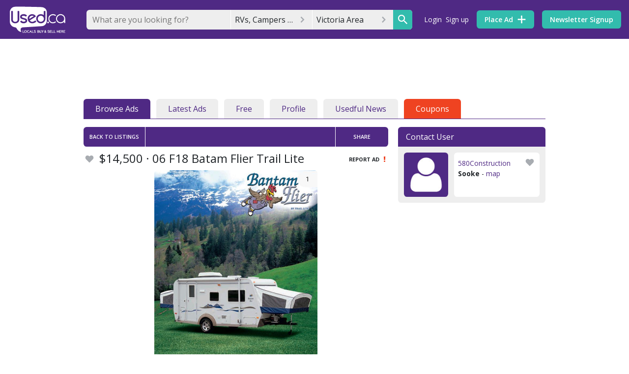

--- FILE ---
content_type: text/html; charset=utf-8
request_url: https://beta.used.ca/rvs-campers-motor-homes/40793348
body_size: 113416
content:
<!DOCTYPE html><html><head><meta charset=utf-8><meta http-equiv=X-UA-Compatible content="IE=edge"><meta name=viewport content="width=device-width,initial-scale=1"><link rel=icon href="//d3ddc8317k5jut.cloudfront.net/logos/bubble.ico?v=1.2.78"><script async src=https://www.googletagservices.com/tag/js/gpt.js></script><!-- Google Ad Manager --><script>window.googletag = window.googletag || {cmd: []};
        googletag.cmd.push(function() {
          googletag.pubads().disableInitialLoad();
        });</script><!-- End Google Ad Manager --><!-- Google Tag Manager --><script>(function(w,d,s,l,i){w[l]=w[l]||[];w[l].push({'gtm.start':
      new Date().getTime(),event:'gtm.js'});var f=d.getElementsByTagName(s)[0],
      j=d.createElement(s),dl=l!='dataLayer'?'&l='+l:'';j.async=true;j.src=
      'https://www.googletagmanager.com/gtm.js?id='+i+dl;f.parentNode.insertBefore(j,f);
      })(window,document,'script','dataLayer','GTM-T7KRX5H');</script><!-- End Google Tag Manager --><!-- amazon apstag library--><script>!function(a9,a,p,s,t,A,g){if(a[a9])return;function q(c,r){a[a9]._Q.push([c,r])}a[a9]={init:function(){q("i",arguments)},fetchBids:function(){q("f",arguments)},setDisplayBids:function(){},targetingKeys:function(){return[]},_Q:[]};A=p.createElement(s);A.async=!0;A.src=t;g=p.getElementsByTagName(s)[0];g.parentNode.insertBefore(A,g)}("apstag",window,document,"script","//c.amazon-adsystem.com/aax2/apstag.js");
        apstag.init({
             pubID: '90c773f4-52b8-433e-bd42-d0ec2cd6470a', //enter your pub ID here as shown above, it must within quotes
             adServer: 'googletag'
        });</script><!-- 
      Google Identity 
      https://developers.google.com/identity/gsi/web/guides/overview
    --><script src=https://accounts.google.com/gsi/client async defer></script><!-- facebook --><script>window.fbAsyncInit = function () {
        FB.init({
          appId: '1633884703534165',
          autoLogAppEvents: true,
          xfbml: true,
          version: 'v7.0'
        })
        FB.AppEvents.logPageView()
      };</script><script async defer crossorigin=anonymous src=https://connect.facebook.net/en_US/sdk.js></script><!-- partner analysis tool --><script async src=https://boot.pbstck.com/v1/tag/2929a6f2-a0b0-4da8-ba8e-9bd7805b96e3></script><!-- mailchimp --><script id=mcjs>!function(c,h,i,m,p){m=c.createElement(h),p=c.getElementsByTagName(h)[0],m.async=1,m.src=i,p.parentNode.insertBefore(m,p)}(document,"script","https://chimpstatic.com/mcjs-connected/js/users/939e09a379cbbbe73990c8979/073281fd75d05b4c966c73a6b.js");</script><title>06 F18 Batam Flier Trail Lite | Classifieds for Jobs, Rentals, Cars, Furniture and Free Stuff</title> <link used-meta="ssr" rel="preconnect" href="https://pub-api.used.ca"><link used-meta="ssr" rel="canonical" href="https://beta.used.ca/rvs-campers-motor-homes/40793348"> <meta used-meta="ssr" property="og:type" content="og:product"><meta used-meta="ssr" property="og:title" content="06 F18 Batam Flier Trail Lite"><meta used-meta="ssr" property="og:description" content="Total turnkey trailer
Everything working No Issues.
Go camping this weekend!
Sleeps 6
Just professionally detailed and sanitized inside and out for $500
No Leaks- roof professionally done in Fall of &#x27;22
Solid Floor- floor completely redone in June &#x27;24 with Luxury Vinyl plank 
Under carriage completely undercoated with rubberized compound
It&#x27;s an ultralight so it can be towed with 4cyl minivan or SUV 
Curt 6000lbs weight distribution hitch 
Regularly maintained by Certified RV Technician since purchased 
Complete professional inspection and safety complient -new CO² sensor and Fire Extinguisher 
Length 18&#x27; x 7&#x27;3&quot;
Weight 2612lbs
Comes with newer fully charged RV battery and 2 full 20lb propane tanks
Brand New Hot Water Tank 
1 year old Awning never used by A&amp;E Systems by Dometic 
Fresh water tank 20gal
Gray water tank 5gal
Black water tank 5gal
Propane capacity 40gal"><meta used-meta="ssr" property="og:url" content="https://beta.used.ca/rvs-campers-motor-homes/40793348"><meta used-meta="ssr" property="og:image" content="https://image1.used.ca/117687460_614.jpg"><meta used-meta="ssr" property="og:image:type" content="image/jpeg"><meta used-meta="ssr" property="twitter:site" content="@usedcanada"><meta used-meta="ssr" data-vmid="description" name="description" content="Total turnkey trailer
Everything working No Issues.
Go camping this weekend!
Sleeps 6
Just professionally detailed and sanitized inside and out for $500
No Leaks- roof professionally done in Fall..."> <link rel="preload" href="/css/leaflet-vendors.02d743b0.css" as="style"><link rel="preload" href="/js/leaflet-vendors.6e0fb043.js" as="script"><link rel="preload" href="/css/resuable-vendors.64ceebe8.css" as="style"><link rel="preload" href="/js/resuable-vendors.1269ce15.js" as="script"><link rel="preload" href="/js/chunk-vendors.ebedf9ca.js" as="script"><link rel="preload" href="/css/app.0a02016d.css" as="style"><link rel="preload" href="/js/app.7932d4ba.js" as="script"><link rel="preload" href="/js/chunk-2d0a480a.5793c737.js" as="script"><link rel="preload" href="/css/chunk-dd4ad43e.0ceef8e3.css" as="style"><link rel="preload" href="/js/chunk-dd4ad43e.0c776a7b.js" as="script"><link rel="preload" href="/css/usedview.d695bd4a.css" as="style"><link rel="preload" href="/js/usedview.2c67ad9a.js" as="script"><link rel="preload" href="/css/usedview.detail.4b8c7ea9.css" as="style"><link rel="preload" href="/js/usedview.detail.06121a27.js" as="script"><link rel="prefetch" href="/adblockcheck/ads-prebid.js"><link rel="prefetch" href="/css/alertmessages.76d99968.css"><link rel="prefetch" href="/css/alerts.9dbb0162.css"><link rel="prefetch" href="/css/alerts.place.5aad7240.css"><link rel="prefetch" href="/css/auth.loading.d695bd4a.css"><link rel="prefetch" href="/css/browse.a80376a9.css"><link rel="prefetch" href="/css/browse.listing.36fa1d54.css"><link rel="prefetch" href="/css/checkout.ad2f9816.css"><link rel="prefetch" href="/css/chunk-04332184.884ab90e.css"><link rel="prefetch" href="/css/chunk-103e1944.8e167571.css"><link rel="prefetch" href="/css/chunk-9ff00de4.14e54c3b.css"><link rel="prefetch" href="/css/chunk-bd9d45cc.890b689e.css"><link rel="prefetch" href="/css/chunk-bf006226.1820eff9.css"><link rel="prefetch" href="/css/chunk-ce1b1b78.4df2aa21.css"><link rel="prefetch" href="/css/chunk-d3027e34.9c8d82ce.css"><link rel="prefetch" href="/css/chunk-e54854a6.9275d508.css"><link rel="prefetch" href="/css/dashboard.73882b9d.css"><link rel="prefetch" href="/css/favourites.de6d5d83.css"><link rel="prefetch" href="/css/home.7f469525.css"><link rel="prefetch" href="/css/login.118f7af1.css"><link rel="prefetch" href="/css/myusedviews.2f1630b6.css"><link rel="prefetch" href="/css/new.article.27fc3af5.css"><link rel="prefetch" href="/css/news.listing.0199e428.css"><link rel="prefetch" href="/css/password.8e167571.css"><link rel="prefetch" href="/css/photogallery.7b6f7266.css"><link rel="prefetch" href="/css/place.884ab90e.css"><link rel="prefetch" href="/css/public.profile.f8985418.css"><link rel="prefetch" href="/css/redirect.7f469525.css"><link rel="prefetch" href="/css/region.home.7f469525.css"><link rel="prefetch" href="/css/renew.f881abd2.css"><link rel="prefetch" href="/css/search.9275d508.css"><link rel="prefetch" href="/css/select.category.16b1ac7b.css"><link rel="prefetch" href="/css/settings.bb07358b.css"><link rel="prefetch" href="/css/signup.118f7af1.css"><link rel="prefetch" href="/css/user.b1eaf5c2.css"><link rel="prefetch" href="/js/alertmessages.5e0c1bf9.js"><link rel="prefetch" href="/js/alerts.ee8cf725.js"><link rel="prefetch" href="/js/alerts.place.7297367f.js"><link rel="prefetch" href="/js/auth.loading.4fa028db.js"><link rel="prefetch" href="/js/browse.e6127c60.js"><link rel="prefetch" href="/js/browse.listing.37524730.js"><link rel="prefetch" href="/js/browse.map.a906e8df.js"><link rel="prefetch" href="/js/checkout.2a233cea.js"><link rel="prefetch" href="/js/chunk-04332184.8e163e2b.js"><link rel="prefetch" href="/js/chunk-103e1944.6f2e3b9e.js"><link rel="prefetch" href="/js/chunk-2d0b9435.97c7b19e.js"><link rel="prefetch" href="/js/chunk-2d0f024e.168c2d41.js"><link rel="prefetch" href="/js/chunk-2d207705.83eba79e.js"><link rel="prefetch" href="/js/chunk-3028ec96.6778e086.js"><link rel="prefetch" href="/js/chunk-86f0709e.580264ce.js"><link rel="prefetch" href="/js/chunk-9ff00de4.dbb091ad.js"><link rel="prefetch" href="/js/chunk-bd9d45cc.af780ef8.js"><link rel="prefetch" href="/js/chunk-bf006226.5aa8f961.js"><link rel="prefetch" href="/js/chunk-ce1b1b78.ff3a723e.js"><link rel="prefetch" href="/js/chunk-d3027e34.2fec10f1.js"><link rel="prefetch" href="/js/chunk-e54854a6.8a891c11.js"><link rel="prefetch" href="/js/dashboard.c76384c5.js"><link rel="prefetch" href="/js/favourites.7d49198d.js"><link rel="prefetch" href="/js/home.f7eed07b.js"><link rel="prefetch" href="/js/login.7aec508e.js"><link rel="prefetch" href="/js/myusedviews.ab979a0c.js"><link rel="prefetch" href="/js/new.article.8c7dd7a8.js"><link rel="prefetch" href="/js/news.bc46934e.js"><link rel="prefetch" href="/js/news.listing.463b046f.js"><link rel="prefetch" href="/js/notfound.692cd4ba.js"><link rel="prefetch" href="/js/password.d4bd706b.js"><link rel="prefetch" href="/js/photogallery.9eee1256.js"><link rel="prefetch" href="/js/place.6f8cef38.js"><link rel="prefetch" href="/js/public.profile.217de277.js"><link rel="prefetch" href="/js/redirect.d3b74a5e.js"><link rel="prefetch" href="/js/region.83fc53f7.js"><link rel="prefetch" href="/js/region.home.3f61b544.js"><link rel="prefetch" href="/js/renew.15aa725a.js"><link rel="prefetch" href="/js/search.84c3b2af.js"><link rel="prefetch" href="/js/select.category.2fe94de6.js"><link rel="prefetch" href="/js/settings.45f44c53.js"><link rel="prefetch" href="/js/signup.607a7826.js"><link rel="prefetch" href="/js/user.c6aabc40.js"> <link rel="stylesheet" href="/css/leaflet-vendors.02d743b0.css"><link rel="stylesheet" href="/css/resuable-vendors.64ceebe8.css"><link rel="stylesheet" href="/css/app.0a02016d.css"><link rel="stylesheet" href="/css/chunk-dd4ad43e.0ceef8e3.css"><link rel="stylesheet" href="/css/usedview.d695bd4a.css"><link rel="stylesheet" href="/css/usedview.detail.4b8c7ea9.css"><style data-vue-ssr-id="1e1c37cc:0 1e1c37cc:1 5a56f4f6:0 4ac7542a:0 76e8d926:0 97eb1928:0 4c1de402:0 efadfd0a:0 7dbdc3c7:0 58e6e9e7:0 66b5e6d9:0 f864e0ec:0 0b69069c:0 76486392:0 58fcc59a:0 98e90e32:0 70440bac:0 261a75ac:0 15fc8332:0 70a54bbe:0 e6f9fa62:0">@import url(https://fonts.googleapis.com/css?family=Open+Sans:300,400,600,700,800&display=swap);
.emoji-select[data-v-fb583ba2]{position:absolute;min-height:0;top:3rem;z-index:1;max-height:30vh;overflow:hidden}.emoji-select[data-v-fb583ba2]:hover{overflow:auto}.form-input-switch{background-color:#4f2984;-webkit-transition-property:background-color;transition-property:background-color;-webkit-transition-duration:.25s;transition-duration:.25s;-webkit-transition-timing-function:ease-in-out;transition-timing-function:ease-in-out}.form-input-switch-circle{background-color:#fff;-webkit-transition-property:left;transition-property:left;-webkit-transition-duration:.1s;transition-duration:.1s;-webkit-transition-timing-function:ease-in-out;transition-timing-function:ease-in-out;position:relative}.form-input-combo-field{display:-webkit-box;display:-ms-flexbox;display:flex;-webkit-box-align:center;-ms-flex-align:center;align-items:center}.form-input-combo .form-input-combo-field{-ms-flex-wrap:wrap;flex-wrap:wrap}.form-input-combo .form-input-combo-field .form-input-text,.form-input-combo .form-input-combo-field .form-input-text:focus{background-color:transparent}.form-input-combo-multiple{display:-webkit-box;display:-ms-flexbox;display:flex;-ms-flex-wrap:wrap;flex-wrap:wrap;width:auto}.form-input-combo .form-input-combo-options{max-height:60vh;overflow:auto}.form-input-combo .form-input-combo-options .form-input-option{display:-webkit-box;display:-ms-flexbox;display:flex;-webkit-box-align:center;-ms-flex-align:center;align-items:center;-webkit-box-pack:justify;-ms-flex-pack:justify;justify-content:space-between}.form-input-combo .form-input-combo-options .form-input-option:hover{background-color:#eee}.u-menu[data-v-2f0330be]{position:relative}.u-menu-options[data-v-2f0330be]{position:absolute;width:100%;margin-top:.5rem;margin-bottom:.5rem;height:auto;left:50%;-webkit-transform:translateX(-50%);transform:translateX(-50%);z-index:9000}.calendar-md{width:45%}.calendar-sm{width:35%}.calendar-lg{width:100%}.chip-area{padding:.5% .5%;display:block;min-height:5vh}.chip-light{background-color:#eee}.v-enter-active,.v-leave-active{-webkit-transition:opacity .25s ease;transition:opacity .25s ease}.v-enter,.v-leave-to{opacity:0}*,:after,:before{-webkit-box-sizing:border-box;box-sizing:border-box}html{font-family:sans-serif;line-height:1.15;-webkit-text-size-adjust:100%;-webkit-tap-highlight-color:rgba(0,0,0,0)}article,aside,figcaption,figure,footer,header,hgroup,main,nav,section{display:block}body{margin:0;font-family:Open Sans,-apple-system,BlinkMacSystemFont,Segoe UI,Roboto,Helvetica Neue,Arial,Noto Sans,sans-serif,Apple Color Emoji,Segoe UI Emoji,Segoe UI Symbol,Noto Color Emoji;font-size:1rem;font-weight:400;line-height:1.5;color:#212529;text-align:left;background-color:#fff}[tabindex="-1"]:focus{outline:0!important}hr{-webkit-box-sizing:content-box;box-sizing:content-box;height:0;overflow:visible}.h1,.h2,.h3,.h4,.h5,.h6,h1,h2,h3,h4,h5,h6{margin-top:0;margin-bottom:.5rem}p{margin-top:0;margin-bottom:1rem}abbr[data-original-title],abbr[title]{text-decoration:underline;-webkit-text-decoration:underline dotted;text-decoration:underline dotted;cursor:help;border-bottom:0;-webkit-text-decoration-skip-ink:none;text-decoration-skip-ink:none}address{font-style:normal;line-height:inherit}address,dl,ol,ul{margin-bottom:1rem}dl,ol,ul{margin-top:0}ol ol,ol ul,ul ol,ul ul{margin-bottom:0}dt{font-weight:600}dd{margin-bottom:.5rem;margin-left:0}blockquote{margin:0 0 1rem}b,strong{font-weight:700}sub,sup{position:relative;line-height:0;vertical-align:baseline}sub{bottom:-.25em}sup{top:-.5em}a{color:#4f2984;text-decoration:none;background-color:transparent}a:hover{text-decoration:underline}a:not([href]):not([tabindex]),a:not([href]):not([tabindex]):focus,a:not([href]):not([tabindex]):hover{color:inherit;text-decoration:none}a:not([href]):not([tabindex]):focus{outline:0}code,kbd,pre,samp{font-family:Monaco,SFMono-Regular,Menlo,Consolas,Liberation Mono,Courier New,monospace}code{white-space:pre-wrap;font-size:.875rem}pre{margin-top:0;margin-bottom:.5rem;overflow:auto}figure{margin:0 0 1rem}img{border-style:none}img,svg{vertical-align:middle}svg{overflow:hidden}table{bordeu-collapse:collapse}th{text-align:inherit}label{display:inline-block}button{border-radius:0}button:focus{outline:1px dotted;outline:5px auto -webkit-focus-ring-color}button,input,optgroup,select,textarea{margin:0;font-family:inherit;line-height:inherit}button,input{overflow:visible}button,select{text-transform:none}select{word-wrap:normal}[type=button],[type=reset],[type=submit],button{-webkit-appearance:button}[type=button]:not(:disabled),[type=reset]:not(:disabled),[type=submit]:not(:disabled),button:not(:disabled){cursor:pointer}[type=button]::-moz-focus-inner,[type=reset]::-moz-focus-inner,[type=submit]::-moz-focus-inner,button::-moz-focus-inner{padding:0;border-style:none}input[type=checkbox],input[type=radio]{-webkit-box-sizing:border-box;box-sizing:border-box;padding:0}input[type=date],input[type=datetime-local],input[type=month],input[type=time]{-webkit-appearance:listbox}textarea{overflow:auto;resize:vertical}fieldset{min-width:0;padding:0;margin:0;border:0}legend{display:block;width:100%;max-width:100%;padding:0;margin-bottom:.5rem;line-height:inherit;color:inherit;white-space:normal}progress{vertical-align:baseline}[type=number]::-webkit-inner-spin-button,[type=number]::-webkit-outer-spin-button{height:auto}[type=search]{outline-offset:-2px;-webkit-appearance:none}[type=search]::-webkit-search-decoration,select{-webkit-appearance:none}::-webkit-file-upload-button{font:inherit;-webkit-appearance:button}output{display:inline-block}summary{display:list-item;cursor:pointer}template{display:none}[hidden]{display:renone!important}html{-webkit-box-sizing:border-box;box-sizing:border-box;-ms-overflow-style:scrollbar}*,:after,:before{-webkit-box-sizing:inherit;box-sizing:inherit}.container,.container-fluid,.container-lg,.container-md,.container-sm,.container-xl{width:100%;padding-right:0;padding-left:0;margin-right:auto;margin-left:auto}@media(min-width:576px){.container,.container-sm{max-width:540px}}@media(min-width:768px){.container,.container-md,.container-sm{max-width:540px}}@media(min-width:972px){.container,.container-lg,.container-md,.container-sm{max-width:1368px}}@media(min-width:1200px){.container,.container-lg,.container-md,.container-sm,.container-xl{max-width:1368px}}.row{display:-webkit-box;display:-ms-flexbox;display:flex;-ms-flex-wrap:wrap;flex-wrap:wrap}.no-gutters,.row{margin-right:0;margin-left:0}.no-gutters>.col,.no-gutters>[class*=col-]{padding-right:0;padding-left:0}.col,.col-1,.col-2,.col-3,.col-4,.col-5,.col-6,.col-7,.col-8,.col-9,.col-10,.col-11,.col-12,.col-auto,.col-lg,.col-lg-1,.col-lg-2,.col-lg-3,.col-lg-4,.col-lg-5,.col-lg-6,.col-lg-7,.col-lg-8,.col-lg-9,.col-lg-10,.col-lg-11,.col-lg-12,.col-lg-auto,.col-md,.col-md-1,.col-md-2,.col-md-3,.col-md-4,.col-md-5,.col-md-6,.col-md-7,.col-md-8,.col-md-9,.col-md-10,.col-md-11,.col-md-12,.col-md-auto,.col-sm,.col-sm-1,.col-sm-2,.col-sm-3,.col-sm-4,.col-sm-5,.col-sm-6,.col-sm-7,.col-sm-8,.col-sm-9,.col-sm-10,.col-sm-11,.col-sm-12,.col-sm-auto,.col-xl,.col-xl-1,.col-xl-2,.col-xl-3,.col-xl-4,.col-xl-5,.col-xl-6,.col-xl-7,.col-xl-8,.col-xl-9,.col-xl-10,.col-xl-11,.col-xl-12,.col-xl-auto{position:relative;width:100%;padding-right:0;padding-left:0}.col{-ms-flex-preferred-size:0;flex-basis:0;-webkit-box-flex:1;-ms-flex-positive:1;flex-grow:1;max-width:100%}.row-cols-1>*{-webkit-box-flex:0;-ms-flex:0 0 100%;flex:0 0 100%;max-width:100%}.row-cols-2>*{-webkit-box-flex:0;-ms-flex:0 0 50%;flex:0 0 50%;max-width:50%}.row-cols-3>*{-webkit-box-flex:0;-ms-flex:0 0 33.3333333333%;flex:0 0 33.3333333333%;max-width:33.3333333333%}.row-cols-4>*{-webkit-box-flex:0;-ms-flex:0 0 25%;flex:0 0 25%;max-width:25%}.row-cols-5>*{-webkit-box-flex:0;-ms-flex:0 0 20%;flex:0 0 20%;max-width:20%}.row-cols-6>*{-webkit-box-flex:0;-ms-flex:0 0 16.6666666667%;flex:0 0 16.6666666667%;max-width:16.6666666667%}.col-auto{-ms-flex:0 0 auto;-webkit-box-flex:0;flex:0 0 auto;width:auto;max-width:100%}.col-1,.col-auto{-webkit-box-flex:0}.col-1{-ms-flex:0 0 8.3333333333%;-webkit-box-flex:0;flex:0 0 8.3333333333%;max-width:8.3333333333%}.col-2{-ms-flex:0 0 16.6666666667%;-webkit-box-flex:0;flex:0 0 16.6666666667%;max-width:16.6666666667%}.col-2,.col-3{-webkit-box-flex:0}.col-3{-ms-flex:0 0 25%;-webkit-box-flex:0;flex:0 0 25%;max-width:25%}.col-4{-ms-flex:0 0 33.3333333333%;-webkit-box-flex:0;flex:0 0 33.3333333333%;max-width:33.3333333333%}.col-4,.col-5{-webkit-box-flex:0}.col-5{-ms-flex:0 0 41.6666666667%;-webkit-box-flex:0;flex:0 0 41.6666666667%;max-width:41.6666666667%}.col-6{-ms-flex:0 0 50%;-webkit-box-flex:0;flex:0 0 50%;max-width:50%}.col-6,.col-7{-webkit-box-flex:0}.col-7{-ms-flex:0 0 58.3333333333%;-webkit-box-flex:0;flex:0 0 58.3333333333%;max-width:58.3333333333%}.col-8{-ms-flex:0 0 66.6666666667%;-webkit-box-flex:0;flex:0 0 66.6666666667%;max-width:66.6666666667%}.col-8,.col-9{-webkit-box-flex:0}.col-9{-ms-flex:0 0 75%;-webkit-box-flex:0;flex:0 0 75%;max-width:75%}.col-10{-ms-flex:0 0 83.3333333333%;-webkit-box-flex:0;flex:0 0 83.3333333333%;max-width:83.3333333333%}.col-10,.col-11{-webkit-box-flex:0}.col-11{-ms-flex:0 0 91.6666666667%;-webkit-box-flex:0;flex:0 0 91.6666666667%;max-width:91.6666666667%}.col-12{-webkit-box-flex:0;-ms-flex:0 0 100%;flex:0 0 100%;max-width:100%}.order-first{-webkit-box-ordinal-group:0;-ms-flex-order:-1;order:-1}.order-last{-webkit-box-ordinal-group:14;-ms-flex-order:13;order:13}.order-0{-webkit-box-ordinal-group:1;-ms-flex-order:0;order:0}.order-1{-webkit-box-ordinal-group:2;-ms-flex-order:1;order:1}.order-2{-webkit-box-ordinal-group:3;-ms-flex-order:2;order:2}.order-3{-webkit-box-ordinal-group:4;-ms-flex-order:3;order:3}.order-4{-webkit-box-ordinal-group:5;-ms-flex-order:4;order:4}.order-5{-webkit-box-ordinal-group:6;-ms-flex-order:5;order:5}.order-6{-webkit-box-ordinal-group:7;-ms-flex-order:6;order:6}.order-7{-webkit-box-ordinal-group:8;-ms-flex-order:7;order:7}.order-8{-webkit-box-ordinal-group:9;-ms-flex-order:8;order:8}.order-9{-webkit-box-ordinal-group:10;-ms-flex-order:9;order:9}.order-10{-webkit-box-ordinal-group:11;-ms-flex-order:10;order:10}.order-11{-webkit-box-ordinal-group:12;-ms-flex-order:11;order:11}.order-12{-webkit-box-ordinal-group:13;-ms-flex-order:12;order:12}.offset-1{margin-left:8.3333333333%}.offset-2{margin-left:16.6666666667%}.offset-3{margin-left:25%}.offset-4{margin-left:33.3333333333%}.offset-5{margin-left:41.6666666667%}.offset-6{margin-left:50%}.offset-7{margin-left:58.3333333333%}.offset-8{margin-left:66.6666666667%}.offset-9{margin-left:75%}.offset-10{margin-left:83.3333333333%}.offset-11{margin-left:91.6666666667%}@media(min-width:576px){.col-sm{-ms-flex-preferred-size:0;flex-basis:0;-webkit-box-flex:1;-ms-flex-positive:1;flex-grow:1;max-width:100%}.row-cols-sm-1>*{-webkit-box-flex:0;-ms-flex:0 0 100%;flex:0 0 100%;max-width:100%}.row-cols-sm-2>*{-webkit-box-flex:0;-ms-flex:0 0 50%;flex:0 0 50%;max-width:50%}.row-cols-sm-3>*{-webkit-box-flex:0;-ms-flex:0 0 33.3333333333%;flex:0 0 33.3333333333%;max-width:33.3333333333%}.row-cols-sm-4>*{-webkit-box-flex:0;-ms-flex:0 0 25%;flex:0 0 25%;max-width:25%}.row-cols-sm-5>*{-webkit-box-flex:0;-ms-flex:0 0 20%;flex:0 0 20%;max-width:20%}.row-cols-sm-6>*{-webkit-box-flex:0;-ms-flex:0 0 16.6666666667%;flex:0 0 16.6666666667%;max-width:16.6666666667%}.col-sm-auto{-webkit-box-flex:0;-ms-flex:0 0 auto;flex:0 0 auto;width:auto;max-width:100%}.col-sm-1{-webkit-box-flex:0;-ms-flex:0 0 8.3333333333%;flex:0 0 8.3333333333%;max-width:8.3333333333%}.col-sm-2{-webkit-box-flex:0;-ms-flex:0 0 16.6666666667%;flex:0 0 16.6666666667%;max-width:16.6666666667%}.col-sm-3{-webkit-box-flex:0;-ms-flex:0 0 25%;flex:0 0 25%;max-width:25%}.col-sm-4{-webkit-box-flex:0;-ms-flex:0 0 33.3333333333%;flex:0 0 33.3333333333%;max-width:33.3333333333%}.col-sm-5{-webkit-box-flex:0;-ms-flex:0 0 41.6666666667%;flex:0 0 41.6666666667%;max-width:41.6666666667%}.col-sm-6{-webkit-box-flex:0;-ms-flex:0 0 50%;flex:0 0 50%;max-width:50%}.col-sm-7{-webkit-box-flex:0;-ms-flex:0 0 58.3333333333%;flex:0 0 58.3333333333%;max-width:58.3333333333%}.col-sm-8{-webkit-box-flex:0;-ms-flex:0 0 66.6666666667%;flex:0 0 66.6666666667%;max-width:66.6666666667%}.col-sm-9{-webkit-box-flex:0;-ms-flex:0 0 75%;flex:0 0 75%;max-width:75%}.col-sm-10{-webkit-box-flex:0;-ms-flex:0 0 83.3333333333%;flex:0 0 83.3333333333%;max-width:83.3333333333%}.col-sm-11{-webkit-box-flex:0;-ms-flex:0 0 91.6666666667%;flex:0 0 91.6666666667%;max-width:91.6666666667%}.col-sm-12{-webkit-box-flex:0;-ms-flex:0 0 100%;flex:0 0 100%;max-width:100%}.order-sm-first{-webkit-box-ordinal-group:0;-ms-flex-order:-1;order:-1}.order-sm-last{-webkit-box-ordinal-group:14;-ms-flex-order:13;order:13}.order-sm-0{-webkit-box-ordinal-group:1;-ms-flex-order:0;order:0}.order-sm-1{-webkit-box-ordinal-group:2;-ms-flex-order:1;order:1}.order-sm-2{-webkit-box-ordinal-group:3;-ms-flex-order:2;order:2}.order-sm-3{-webkit-box-ordinal-group:4;-ms-flex-order:3;order:3}.order-sm-4{-webkit-box-ordinal-group:5;-ms-flex-order:4;order:4}.order-sm-5{-webkit-box-ordinal-group:6;-ms-flex-order:5;order:5}.order-sm-6{-webkit-box-ordinal-group:7;-ms-flex-order:6;order:6}.order-sm-7{-webkit-box-ordinal-group:8;-ms-flex-order:7;order:7}.order-sm-8{-webkit-box-ordinal-group:9;-ms-flex-order:8;order:8}.order-sm-9{-webkit-box-ordinal-group:10;-ms-flex-order:9;order:9}.order-sm-10{-webkit-box-ordinal-group:11;-ms-flex-order:10;order:10}.order-sm-11{-webkit-box-ordinal-group:12;-ms-flex-order:11;order:11}.order-sm-12{-webkit-box-ordinal-group:13;-ms-flex-order:12;order:12}.offset-sm-0{margin-left:0}.offset-sm-1{margin-left:8.3333333333%}.offset-sm-2{margin-left:16.6666666667%}.offset-sm-3{margin-left:25%}.offset-sm-4{margin-left:33.3333333333%}.offset-sm-5{margin-left:41.6666666667%}.offset-sm-6{margin-left:50%}.offset-sm-7{margin-left:58.3333333333%}.offset-sm-8{margin-left:66.6666666667%}.offset-sm-9{margin-left:75%}.offset-sm-10{margin-left:83.3333333333%}.offset-sm-11{margin-left:91.6666666667%}}@media(min-width:768px){.col-md{-ms-flex-preferred-size:0;flex-basis:0;-webkit-box-flex:1;-ms-flex-positive:1;flex-grow:1;max-width:100%}.row-cols-md-1>*{-webkit-box-flex:0;-ms-flex:0 0 100%;flex:0 0 100%;max-width:100%}.row-cols-md-2>*{-webkit-box-flex:0;-ms-flex:0 0 50%;flex:0 0 50%;max-width:50%}.row-cols-md-3>*{-webkit-box-flex:0;-ms-flex:0 0 33.3333333333%;flex:0 0 33.3333333333%;max-width:33.3333333333%}.row-cols-md-4>*{-webkit-box-flex:0;-ms-flex:0 0 25%;flex:0 0 25%;max-width:25%}.row-cols-md-5>*{-webkit-box-flex:0;-ms-flex:0 0 20%;flex:0 0 20%;max-width:20%}.row-cols-md-6>*{-webkit-box-flex:0;-ms-flex:0 0 16.6666666667%;flex:0 0 16.6666666667%;max-width:16.6666666667%}.col-md-auto{-webkit-box-flex:0;-ms-flex:0 0 auto;flex:0 0 auto;width:auto;max-width:100%}.col-md-1{-webkit-box-flex:0;-ms-flex:0 0 8.3333333333%;flex:0 0 8.3333333333%;max-width:8.3333333333%}.col-md-2{-webkit-box-flex:0;-ms-flex:0 0 16.6666666667%;flex:0 0 16.6666666667%;max-width:16.6666666667%}.col-md-3{-webkit-box-flex:0;-ms-flex:0 0 25%;flex:0 0 25%;max-width:25%}.col-md-4{-webkit-box-flex:0;-ms-flex:0 0 33.3333333333%;flex:0 0 33.3333333333%;max-width:33.3333333333%}.col-md-5{-webkit-box-flex:0;-ms-flex:0 0 41.6666666667%;flex:0 0 41.6666666667%;max-width:41.6666666667%}.col-md-6{-webkit-box-flex:0;-ms-flex:0 0 50%;flex:0 0 50%;max-width:50%}.col-md-7{-webkit-box-flex:0;-ms-flex:0 0 58.3333333333%;flex:0 0 58.3333333333%;max-width:58.3333333333%}.col-md-8{-webkit-box-flex:0;-ms-flex:0 0 66.6666666667%;flex:0 0 66.6666666667%;max-width:66.6666666667%}.col-md-9{-webkit-box-flex:0;-ms-flex:0 0 75%;flex:0 0 75%;max-width:75%}.col-md-10{-webkit-box-flex:0;-ms-flex:0 0 83.3333333333%;flex:0 0 83.3333333333%;max-width:83.3333333333%}.col-md-11{-webkit-box-flex:0;-ms-flex:0 0 91.6666666667%;flex:0 0 91.6666666667%;max-width:91.6666666667%}.col-md-12{-webkit-box-flex:0;-ms-flex:0 0 100%;flex:0 0 100%;max-width:100%}.order-md-first{-webkit-box-ordinal-group:0;-ms-flex-order:-1;order:-1}.order-md-last{-webkit-box-ordinal-group:14;-ms-flex-order:13;order:13}.order-md-0{-webkit-box-ordinal-group:1;-ms-flex-order:0;order:0}.order-md-1{-webkit-box-ordinal-group:2;-ms-flex-order:1;order:1}.order-md-2{-webkit-box-ordinal-group:3;-ms-flex-order:2;order:2}.order-md-3{-webkit-box-ordinal-group:4;-ms-flex-order:3;order:3}.order-md-4{-webkit-box-ordinal-group:5;-ms-flex-order:4;order:4}.order-md-5{-webkit-box-ordinal-group:6;-ms-flex-order:5;order:5}.order-md-6{-webkit-box-ordinal-group:7;-ms-flex-order:6;order:6}.order-md-7{-webkit-box-ordinal-group:8;-ms-flex-order:7;order:7}.order-md-8{-webkit-box-ordinal-group:9;-ms-flex-order:8;order:8}.order-md-9{-webkit-box-ordinal-group:10;-ms-flex-order:9;order:9}.order-md-10{-webkit-box-ordinal-group:11;-ms-flex-order:10;order:10}.order-md-11{-webkit-box-ordinal-group:12;-ms-flex-order:11;order:11}.order-md-12{-webkit-box-ordinal-group:13;-ms-flex-order:12;order:12}.offset-md-0{margin-left:0}.offset-md-1{margin-left:8.3333333333%}.offset-md-2{margin-left:16.6666666667%}.offset-md-3{margin-left:25%}.offset-md-4{margin-left:33.3333333333%}.offset-md-5{margin-left:41.6666666667%}.offset-md-6{margin-left:50%}.offset-md-7{margin-left:58.3333333333%}.offset-md-8{margin-left:66.6666666667%}.offset-md-9{margin-left:75%}.offset-md-10{margin-left:83.3333333333%}.offset-md-11{margin-left:91.6666666667%}}@media(min-width:972px){.col-lg{-ms-flex-preferred-size:0;flex-basis:0;-webkit-box-flex:1;-ms-flex-positive:1;flex-grow:1;max-width:100%}.row-cols-lg-1>*{-webkit-box-flex:0;-ms-flex:0 0 100%;flex:0 0 100%;max-width:100%}.row-cols-lg-2>*{-webkit-box-flex:0;-ms-flex:0 0 50%;flex:0 0 50%;max-width:50%}.row-cols-lg-3>*{-webkit-box-flex:0;-ms-flex:0 0 33.3333333333%;flex:0 0 33.3333333333%;max-width:33.3333333333%}.row-cols-lg-4>*{-webkit-box-flex:0;-ms-flex:0 0 25%;flex:0 0 25%;max-width:25%}.row-cols-lg-5>*{-webkit-box-flex:0;-ms-flex:0 0 20%;flex:0 0 20%;max-width:20%}.row-cols-lg-6>*{-webkit-box-flex:0;-ms-flex:0 0 16.6666666667%;flex:0 0 16.6666666667%;max-width:16.6666666667%}.col-lg-auto{-webkit-box-flex:0;-ms-flex:0 0 auto;flex:0 0 auto;width:auto;max-width:100%}.col-lg-1{-webkit-box-flex:0;-ms-flex:0 0 8.3333333333%;flex:0 0 8.3333333333%;max-width:8.3333333333%}.col-lg-2{-webkit-box-flex:0;-ms-flex:0 0 16.6666666667%;flex:0 0 16.6666666667%;max-width:16.6666666667%}.col-lg-3{-webkit-box-flex:0;-ms-flex:0 0 25%;flex:0 0 25%;max-width:25%}.col-lg-4{-webkit-box-flex:0;-ms-flex:0 0 33.3333333333%;flex:0 0 33.3333333333%;max-width:33.3333333333%}.col-lg-5{-webkit-box-flex:0;-ms-flex:0 0 41.6666666667%;flex:0 0 41.6666666667%;max-width:41.6666666667%}.col-lg-6{-webkit-box-flex:0;-ms-flex:0 0 50%;flex:0 0 50%;max-width:50%}.col-lg-7{-webkit-box-flex:0;-ms-flex:0 0 58.3333333333%;flex:0 0 58.3333333333%;max-width:58.3333333333%}.col-lg-8{-webkit-box-flex:0;-ms-flex:0 0 66.6666666667%;flex:0 0 66.6666666667%;max-width:66.6666666667%}.col-lg-9{-webkit-box-flex:0;-ms-flex:0 0 75%;flex:0 0 75%;max-width:75%}.col-lg-10{-webkit-box-flex:0;-ms-flex:0 0 83.3333333333%;flex:0 0 83.3333333333%;max-width:83.3333333333%}.col-lg-11{-webkit-box-flex:0;-ms-flex:0 0 91.6666666667%;flex:0 0 91.6666666667%;max-width:91.6666666667%}.col-lg-12{-webkit-box-flex:0;-ms-flex:0 0 100%;flex:0 0 100%;max-width:100%}.order-lg-first{-webkit-box-ordinal-group:0;-ms-flex-order:-1;order:-1}.order-lg-last{-webkit-box-ordinal-group:14;-ms-flex-order:13;order:13}.order-lg-0{-webkit-box-ordinal-group:1;-ms-flex-order:0;order:0}.order-lg-1{-webkit-box-ordinal-group:2;-ms-flex-order:1;order:1}.order-lg-2{-webkit-box-ordinal-group:3;-ms-flex-order:2;order:2}.order-lg-3{-webkit-box-ordinal-group:4;-ms-flex-order:3;order:3}.order-lg-4{-webkit-box-ordinal-group:5;-ms-flex-order:4;order:4}.order-lg-5{-webkit-box-ordinal-group:6;-ms-flex-order:5;order:5}.order-lg-6{-webkit-box-ordinal-group:7;-ms-flex-order:6;order:6}.order-lg-7{-webkit-box-ordinal-group:8;-ms-flex-order:7;order:7}.order-lg-8{-webkit-box-ordinal-group:9;-ms-flex-order:8;order:8}.order-lg-9{-webkit-box-ordinal-group:10;-ms-flex-order:9;order:9}.order-lg-10{-webkit-box-ordinal-group:11;-ms-flex-order:10;order:10}.order-lg-11{-webkit-box-ordinal-group:12;-ms-flex-order:11;order:11}.order-lg-12{-webkit-box-ordinal-group:13;-ms-flex-order:12;order:12}.offset-lg-0{margin-left:0}.offset-lg-1{margin-left:8.3333333333%}.offset-lg-2{margin-left:16.6666666667%}.offset-lg-3{margin-left:25%}.offset-lg-4{margin-left:33.3333333333%}.offset-lg-5{margin-left:41.6666666667%}.offset-lg-6{margin-left:50%}.offset-lg-7{margin-left:58.3333333333%}.offset-lg-8{margin-left:66.6666666667%}.offset-lg-9{margin-left:75%}.offset-lg-10{margin-left:83.3333333333%}.offset-lg-11{margin-left:91.6666666667%}}@media(min-width:1200px){.col-xl{-ms-flex-preferred-size:0;flex-basis:0;-webkit-box-flex:1;-ms-flex-positive:1;flex-grow:1;max-width:100%}.row-cols-xl-1>*{-webkit-box-flex:0;-ms-flex:0 0 100%;flex:0 0 100%;max-width:100%}.row-cols-xl-2>*{-webkit-box-flex:0;-ms-flex:0 0 50%;flex:0 0 50%;max-width:50%}.row-cols-xl-3>*{-webkit-box-flex:0;-ms-flex:0 0 33.3333333333%;flex:0 0 33.3333333333%;max-width:33.3333333333%}.row-cols-xl-4>*{-webkit-box-flex:0;-ms-flex:0 0 25%;flex:0 0 25%;max-width:25%}.row-cols-xl-5>*{-webkit-box-flex:0;-ms-flex:0 0 20%;flex:0 0 20%;max-width:20%}.row-cols-xl-6>*{-webkit-box-flex:0;-ms-flex:0 0 16.6666666667%;flex:0 0 16.6666666667%;max-width:16.6666666667%}.col-xl-auto{-webkit-box-flex:0;-ms-flex:0 0 auto;flex:0 0 auto;width:auto;max-width:100%}.col-xl-1{-webkit-box-flex:0;-ms-flex:0 0 8.3333333333%;flex:0 0 8.3333333333%;max-width:8.3333333333%}.col-xl-2{-webkit-box-flex:0;-ms-flex:0 0 16.6666666667%;flex:0 0 16.6666666667%;max-width:16.6666666667%}.col-xl-3{-webkit-box-flex:0;-ms-flex:0 0 25%;flex:0 0 25%;max-width:25%}.col-xl-4{-webkit-box-flex:0;-ms-flex:0 0 33.3333333333%;flex:0 0 33.3333333333%;max-width:33.3333333333%}.col-xl-5{-webkit-box-flex:0;-ms-flex:0 0 41.6666666667%;flex:0 0 41.6666666667%;max-width:41.6666666667%}.col-xl-6{-webkit-box-flex:0;-ms-flex:0 0 50%;flex:0 0 50%;max-width:50%}.col-xl-7{-webkit-box-flex:0;-ms-flex:0 0 58.3333333333%;flex:0 0 58.3333333333%;max-width:58.3333333333%}.col-xl-8{-webkit-box-flex:0;-ms-flex:0 0 66.6666666667%;flex:0 0 66.6666666667%;max-width:66.6666666667%}.col-xl-9{-webkit-box-flex:0;-ms-flex:0 0 75%;flex:0 0 75%;max-width:75%}.col-xl-10{-webkit-box-flex:0;-ms-flex:0 0 83.3333333333%;flex:0 0 83.3333333333%;max-width:83.3333333333%}.col-xl-11{-webkit-box-flex:0;-ms-flex:0 0 91.6666666667%;flex:0 0 91.6666666667%;max-width:91.6666666667%}.col-xl-12{-webkit-box-flex:0;-ms-flex:0 0 100%;flex:0 0 100%;max-width:100%}.order-xl-first{-webkit-box-ordinal-group:0;-ms-flex-order:-1;order:-1}.order-xl-last{-webkit-box-ordinal-group:14;-ms-flex-order:13;order:13}.order-xl-0{-webkit-box-ordinal-group:1;-ms-flex-order:0;order:0}.order-xl-1{-webkit-box-ordinal-group:2;-ms-flex-order:1;order:1}.order-xl-2{-webkit-box-ordinal-group:3;-ms-flex-order:2;order:2}.order-xl-3{-webkit-box-ordinal-group:4;-ms-flex-order:3;order:3}.order-xl-4{-webkit-box-ordinal-group:5;-ms-flex-order:4;order:4}.order-xl-5{-webkit-box-ordinal-group:6;-ms-flex-order:5;order:5}.order-xl-6{-webkit-box-ordinal-group:7;-ms-flex-order:6;order:6}.order-xl-7{-webkit-box-ordinal-group:8;-ms-flex-order:7;order:7}.order-xl-8{-webkit-box-ordinal-group:9;-ms-flex-order:8;order:8}.order-xl-9{-webkit-box-ordinal-group:10;-ms-flex-order:9;order:9}.order-xl-10{-webkit-box-ordinal-group:11;-ms-flex-order:10;order:10}.order-xl-11{-webkit-box-ordinal-group:12;-ms-flex-order:11;order:11}.order-xl-12{-webkit-box-ordinal-group:13;-ms-flex-order:12;order:12}.offset-xl-0{margin-left:0}.offset-xl-1{margin-left:8.3333333333%}.offset-xl-2{margin-left:16.6666666667%}.offset-xl-3{margin-left:25%}.offset-xl-4{margin-left:33.3333333333%}.offset-xl-5{margin-left:41.6666666667%}.offset-xl-6{margin-left:50%}.offset-xl-7{margin-left:58.3333333333%}.offset-xl-8{margin-left:66.6666666667%}.offset-xl-9{margin-left:75%}.offset-xl-10{margin-left:83.3333333333%}.offset-xl-11{margin-left:91.6666666667%}}.d-none{display:none!important}.d-inline{display:inline!important}.d-inline-block{display:inline-block!important}.d-block{display:block!important}.d-table{display:table!important}.d-table-row{display:table-row!important}.d-table-cell{display:table-cell!important}.d-flex{display:-webkit-box!important;display:-ms-flexbox!important;display:flex!important}.d-inline-flex{display:-webkit-inline-box!important;display:-ms-inline-flexbox!important;display:inline-flex!important}@media(min-width:576px){.d-sm-none{display:none!important}.d-sm-inline{display:inline!important}.d-sm-inline-block{display:inline-block!important}.d-sm-block{display:block!important}.d-sm-table{display:table!important}.d-sm-table-row{display:table-row!important}.d-sm-table-cell{display:table-cell!important}.d-sm-flex{display:-webkit-box!important;display:-ms-flexbox!important;display:flex!important}.d-sm-inline-flex{display:-webkit-inline-box!important;display:-ms-inline-flexbox!important;display:inline-flex!important}}@media(min-width:768px){.d-md-none{display:none!important}.d-md-inline{display:inline!important}.d-md-inline-block{display:inline-block!important}.d-md-block{display:block!important}.d-md-table{display:table!important}.d-md-table-row{display:table-row!important}.d-md-table-cell{display:table-cell!important}.d-md-flex{display:-webkit-box!important;display:-ms-flexbox!important;display:flex!important}.d-md-inline-flex{display:-webkit-inline-box!important;display:-ms-inline-flexbox!important;display:inline-flex!important}}@media(min-width:972px){.d-lg-none{display:none!important}.d-lg-inline{display:inline!important}.d-lg-inline-block{display:inline-block!important}.d-lg-block{display:block!important}.d-lg-table{display:table!important}.d-lg-table-row{display:table-row!important}.d-lg-table-cell{display:table-cell!important}.d-lg-flex{display:-webkit-box!important;display:-ms-flexbox!important;display:flex!important}.d-lg-inline-flex{display:-webkit-inline-box!important;display:-ms-inline-flexbox!important;display:inline-flex!important}}@media(min-width:1200px){.d-xl-none{display:none!important}.d-xl-inline{display:inline!important}.d-xl-inline-block{display:inline-block!important}.d-xl-block{display:block!important}.d-xl-table{display:table!important}.d-xl-table-row{display:table-row!important}.d-xl-table-cell{display:table-cell!important}.d-xl-flex{display:-webkit-box!important;display:-ms-flexbox!important;display:flex!important}.d-xl-inline-flex{display:-webkit-inline-box!important;display:-ms-inline-flexbox!important;display:inline-flex!important}}@media print{.d-print-none{display:none!important}.d-print-inline{display:inline!important}.d-print-inline-block{display:inline-block!important}.d-print-block{display:block!important}.d-print-table{display:table!important}.d-print-table-row{display:table-row!important}.d-print-table-cell{display:table-cell!important}.d-print-flex{display:-webkit-box!important;display:-ms-flexbox!important;display:flex!important}.d-print-inline-flex{display:-webkit-inline-box!important;display:-ms-inline-flexbox!important;display:inline-flex!important}}.flex-row{-webkit-box-orient:horizontal!important;-ms-flex-direction:row!important;flex-direction:row!important}.flex-column,.flex-row{-webkit-box-direction:normal!important}.flex-column{-webkit-box-orient:vertical!important;-ms-flex-direction:column!important;flex-direction:column!important}.flex-row-reverse{-webkit-box-orient:horizontal!important;-ms-flex-direction:row-reverse!important;flex-direction:row-reverse!important}.flex-column-reverse,.flex-row-reverse{-webkit-box-direction:reverse!important}.flex-column-reverse{-webkit-box-orient:vertical!important;-ms-flex-direction:column-reverse!important;flex-direction:column-reverse!important}.flex-wrap{-ms-flex-wrap:wrap!important;flex-wrap:wrap!important}.flex-nowrap{-ms-flex-wrap:nowrap!important;flex-wrap:nowrap!important}.flex-wrap-reverse{-ms-flex-wrap:wrap-reverse!important;flex-wrap:wrap-reverse!important}.flex-fill{-webkit-box-flex:1!important;-ms-flex:1 1 auto!important;flex:1 1 auto!important}.flex-grow-0{-webkit-box-flex:0!important;-ms-flex-positive:0!important;flex-grow:0!important}.flex-grow-1{-webkit-box-flex:1!important;-ms-flex-positive:1!important;flex-grow:1!important}.flex-shrink-0{-ms-flex-negative:0!important;flex-shrink:0!important}.flex-shrink-1{-ms-flex-negative:1!important;flex-shrink:1!important}.justify-content-start{-webkit-box-pack:start!important;-ms-flex-pack:start!important;justify-content:flex-start!important}.justify-content-end{-webkit-box-pack:end!important;-ms-flex-pack:end!important;justify-content:flex-end!important}.justify-content-center{-webkit-box-pack:center!important;-ms-flex-pack:center!important;justify-content:center!important}.justify-content-between{-webkit-box-pack:justify!important;-ms-flex-pack:justify!important;justify-content:space-between!important}.justify-content-around{-ms-flex-pack:distribute!important;justify-content:space-around!important}.align-items-start{-webkit-box-align:start!important;-ms-flex-align:start!important;align-items:flex-start!important}.align-items-end{-webkit-box-align:end!important;-ms-flex-align:end!important;align-items:flex-end!important}.align-items-center{-webkit-box-align:center!important;-ms-flex-align:center!important;align-items:center!important}.align-items-baseline{-webkit-box-align:baseline!important;-ms-flex-align:baseline!important;align-items:baseline!important}.align-items-stretch{-webkit-box-align:stretch!important;-ms-flex-align:stretch!important;align-items:stretch!important}.align-content-start{-ms-flex-line-pack:start!important;align-content:flex-start!important}.align-content-end{-ms-flex-line-pack:end!important;align-content:flex-end!important}.align-content-center{-ms-flex-line-pack:center!important;align-content:center!important}.align-content-between{-ms-flex-line-pack:justify!important;align-content:space-between!important}.align-content-around{-ms-flex-line-pack:distribute!important;align-content:space-around!important}.align-content-stretch{-ms-flex-line-pack:stretch!important;align-content:stretch!important}.align-self-auto{-ms-flex-item-align:auto!important;align-self:auto!important}.align-self-start{-ms-flex-item-align:start!important;align-self:flex-start!important}.align-self-end{-ms-flex-item-align:end!important;align-self:flex-end!important}.align-self-center{-ms-flex-item-align:center!important;align-self:center!important}.align-self-baseline{-ms-flex-item-align:baseline!important;align-self:baseline!important}.align-self-stretch{-ms-flex-item-align:stretch!important;align-self:stretch!important}@media(min-width:576px){.flex-sm-row{-webkit-box-orient:horizontal!important;-ms-flex-direction:row!important;flex-direction:row!important}.flex-sm-column,.flex-sm-row{-webkit-box-direction:normal!important}.flex-sm-column{-webkit-box-orient:vertical!important;-ms-flex-direction:column!important;flex-direction:column!important}.flex-sm-row-reverse{-webkit-box-orient:horizontal!important;-webkit-box-direction:reverse!important;-ms-flex-direction:row-reverse!important;flex-direction:row-reverse!important}.flex-sm-column-reverse{-webkit-box-orient:vertical!important;-webkit-box-direction:reverse!important;-ms-flex-direction:column-reverse!important;flex-direction:column-reverse!important}.flex-sm-wrap{-ms-flex-wrap:wrap!important;flex-wrap:wrap!important}.flex-sm-nowrap{-ms-flex-wrap:nowrap!important;flex-wrap:nowrap!important}.flex-sm-wrap-reverse{-ms-flex-wrap:wrap-reverse!important;flex-wrap:wrap-reverse!important}.flex-sm-fill{-webkit-box-flex:1!important;-ms-flex:1 1 auto!important;flex:1 1 auto!important}.flex-sm-grow-0{-webkit-box-flex:0!important;-ms-flex-positive:0!important;flex-grow:0!important}.flex-sm-grow-1{-webkit-box-flex:1!important;-ms-flex-positive:1!important;flex-grow:1!important}.flex-sm-shrink-0{-ms-flex-negative:0!important;flex-shrink:0!important}.flex-sm-shrink-1{-ms-flex-negative:1!important;flex-shrink:1!important}.justify-content-sm-start{-webkit-box-pack:start!important;-ms-flex-pack:start!important;justify-content:flex-start!important}.justify-content-sm-end{-webkit-box-pack:end!important;-ms-flex-pack:end!important;justify-content:flex-end!important}.justify-content-sm-center{-webkit-box-pack:center!important;-ms-flex-pack:center!important;justify-content:center!important}.justify-content-sm-between{-webkit-box-pack:justify!important;-ms-flex-pack:justify!important;justify-content:space-between!important}.justify-content-sm-around{-ms-flex-pack:distribute!important;justify-content:space-around!important}.align-items-sm-start{-webkit-box-align:start!important;-ms-flex-align:start!important;align-items:flex-start!important}.align-items-sm-end{-webkit-box-align:end!important;-ms-flex-align:end!important;align-items:flex-end!important}.align-items-sm-center{-webkit-box-align:center!important;-ms-flex-align:center!important;align-items:center!important}.align-items-sm-baseline{-webkit-box-align:baseline!important;-ms-flex-align:baseline!important;align-items:baseline!important}.align-items-sm-stretch{-webkit-box-align:stretch!important;-ms-flex-align:stretch!important;align-items:stretch!important}.align-content-sm-start{-ms-flex-line-pack:start!important;align-content:flex-start!important}.align-content-sm-end{-ms-flex-line-pack:end!important;align-content:flex-end!important}.align-content-sm-center{-ms-flex-line-pack:center!important;align-content:center!important}.align-content-sm-between{-ms-flex-line-pack:justify!important;align-content:space-between!important}.align-content-sm-around{-ms-flex-line-pack:distribute!important;align-content:space-around!important}.align-content-sm-stretch{-ms-flex-line-pack:stretch!important;align-content:stretch!important}.align-self-sm-auto{-ms-flex-item-align:auto!important;align-self:auto!important}.align-self-sm-start{-ms-flex-item-align:start!important;align-self:flex-start!important}.align-self-sm-end{-ms-flex-item-align:end!important;align-self:flex-end!important}.align-self-sm-center{-ms-flex-item-align:center!important;align-self:center!important}.align-self-sm-baseline{-ms-flex-item-align:baseline!important;align-self:baseline!important}.align-self-sm-stretch{-ms-flex-item-align:stretch!important;align-self:stretch!important}}@media(min-width:768px){.flex-md-row{-webkit-box-orient:horizontal!important;-ms-flex-direction:row!important;flex-direction:row!important}.flex-md-column,.flex-md-row{-webkit-box-direction:normal!important}.flex-md-column{-webkit-box-orient:vertical!important;-ms-flex-direction:column!important;flex-direction:column!important}.flex-md-row-reverse{-webkit-box-orient:horizontal!important;-webkit-box-direction:reverse!important;-ms-flex-direction:row-reverse!important;flex-direction:row-reverse!important}.flex-md-column-reverse{-webkit-box-orient:vertical!important;-webkit-box-direction:reverse!important;-ms-flex-direction:column-reverse!important;flex-direction:column-reverse!important}.flex-md-wrap{-ms-flex-wrap:wrap!important;flex-wrap:wrap!important}.flex-md-nowrap{-ms-flex-wrap:nowrap!important;flex-wrap:nowrap!important}.flex-md-wrap-reverse{-ms-flex-wrap:wrap-reverse!important;flex-wrap:wrap-reverse!important}.flex-md-fill{-webkit-box-flex:1!important;-ms-flex:1 1 auto!important;flex:1 1 auto!important}.flex-md-grow-0{-webkit-box-flex:0!important;-ms-flex-positive:0!important;flex-grow:0!important}.flex-md-grow-1{-webkit-box-flex:1!important;-ms-flex-positive:1!important;flex-grow:1!important}.flex-md-shrink-0{-ms-flex-negative:0!important;flex-shrink:0!important}.flex-md-shrink-1{-ms-flex-negative:1!important;flex-shrink:1!important}.justify-content-md-start{-webkit-box-pack:start!important;-ms-flex-pack:start!important;justify-content:flex-start!important}.justify-content-md-end{-webkit-box-pack:end!important;-ms-flex-pack:end!important;justify-content:flex-end!important}.justify-content-md-center{-webkit-box-pack:center!important;-ms-flex-pack:center!important;justify-content:center!important}.justify-content-md-between{-webkit-box-pack:justify!important;-ms-flex-pack:justify!important;justify-content:space-between!important}.justify-content-md-around{-ms-flex-pack:distribute!important;justify-content:space-around!important}.align-items-md-start{-webkit-box-align:start!important;-ms-flex-align:start!important;align-items:flex-start!important}.align-items-md-end{-webkit-box-align:end!important;-ms-flex-align:end!important;align-items:flex-end!important}.align-items-md-center{-webkit-box-align:center!important;-ms-flex-align:center!important;align-items:center!important}.align-items-md-baseline{-webkit-box-align:baseline!important;-ms-flex-align:baseline!important;align-items:baseline!important}.align-items-md-stretch{-webkit-box-align:stretch!important;-ms-flex-align:stretch!important;align-items:stretch!important}.align-content-md-start{-ms-flex-line-pack:start!important;align-content:flex-start!important}.align-content-md-end{-ms-flex-line-pack:end!important;align-content:flex-end!important}.align-content-md-center{-ms-flex-line-pack:center!important;align-content:center!important}.align-content-md-between{-ms-flex-line-pack:justify!important;align-content:space-between!important}.align-content-md-around{-ms-flex-line-pack:distribute!important;align-content:space-around!important}.align-content-md-stretch{-ms-flex-line-pack:stretch!important;align-content:stretch!important}.align-self-md-auto{-ms-flex-item-align:auto!important;align-self:auto!important}.align-self-md-start{-ms-flex-item-align:start!important;align-self:flex-start!important}.align-self-md-end{-ms-flex-item-align:end!important;align-self:flex-end!important}.align-self-md-center{-ms-flex-item-align:center!important;align-self:center!important}.align-self-md-baseline{-ms-flex-item-align:baseline!important;align-self:baseline!important}.align-self-md-stretch{-ms-flex-item-align:stretch!important;align-self:stretch!important}}@media(min-width:972px){.flex-lg-row{-webkit-box-orient:horizontal!important;-ms-flex-direction:row!important;flex-direction:row!important}.flex-lg-column,.flex-lg-row{-webkit-box-direction:normal!important}.flex-lg-column{-webkit-box-orient:vertical!important;-ms-flex-direction:column!important;flex-direction:column!important}.flex-lg-row-reverse{-webkit-box-orient:horizontal!important;-webkit-box-direction:reverse!important;-ms-flex-direction:row-reverse!important;flex-direction:row-reverse!important}.flex-lg-column-reverse{-webkit-box-orient:vertical!important;-webkit-box-direction:reverse!important;-ms-flex-direction:column-reverse!important;flex-direction:column-reverse!important}.flex-lg-wrap{-ms-flex-wrap:wrap!important;flex-wrap:wrap!important}.flex-lg-nowrap{-ms-flex-wrap:nowrap!important;flex-wrap:nowrap!important}.flex-lg-wrap-reverse{-ms-flex-wrap:wrap-reverse!important;flex-wrap:wrap-reverse!important}.flex-lg-fill{-webkit-box-flex:1!important;-ms-flex:1 1 auto!important;flex:1 1 auto!important}.flex-lg-grow-0{-webkit-box-flex:0!important;-ms-flex-positive:0!important;flex-grow:0!important}.flex-lg-grow-1{-webkit-box-flex:1!important;-ms-flex-positive:1!important;flex-grow:1!important}.flex-lg-shrink-0{-ms-flex-negative:0!important;flex-shrink:0!important}.flex-lg-shrink-1{-ms-flex-negative:1!important;flex-shrink:1!important}.justify-content-lg-start{-webkit-box-pack:start!important;-ms-flex-pack:start!important;justify-content:flex-start!important}.justify-content-lg-end{-webkit-box-pack:end!important;-ms-flex-pack:end!important;justify-content:flex-end!important}.justify-content-lg-center{-webkit-box-pack:center!important;-ms-flex-pack:center!important;justify-content:center!important}.justify-content-lg-between{-webkit-box-pack:justify!important;-ms-flex-pack:justify!important;justify-content:space-between!important}.justify-content-lg-around{-ms-flex-pack:distribute!important;justify-content:space-around!important}.align-items-lg-start{-webkit-box-align:start!important;-ms-flex-align:start!important;align-items:flex-start!important}.align-items-lg-end{-webkit-box-align:end!important;-ms-flex-align:end!important;align-items:flex-end!important}.align-items-lg-center{-webkit-box-align:center!important;-ms-flex-align:center!important;align-items:center!important}.align-items-lg-baseline{-webkit-box-align:baseline!important;-ms-flex-align:baseline!important;align-items:baseline!important}.align-items-lg-stretch{-webkit-box-align:stretch!important;-ms-flex-align:stretch!important;align-items:stretch!important}.align-content-lg-start{-ms-flex-line-pack:start!important;align-content:flex-start!important}.align-content-lg-end{-ms-flex-line-pack:end!important;align-content:flex-end!important}.align-content-lg-center{-ms-flex-line-pack:center!important;align-content:center!important}.align-content-lg-between{-ms-flex-line-pack:justify!important;align-content:space-between!important}.align-content-lg-around{-ms-flex-line-pack:distribute!important;align-content:space-around!important}.align-content-lg-stretch{-ms-flex-line-pack:stretch!important;align-content:stretch!important}.align-self-lg-auto{-ms-flex-item-align:auto!important;align-self:auto!important}.align-self-lg-start{-ms-flex-item-align:start!important;align-self:flex-start!important}.align-self-lg-end{-ms-flex-item-align:end!important;align-self:flex-end!important}.align-self-lg-center{-ms-flex-item-align:center!important;align-self:center!important}.align-self-lg-baseline{-ms-flex-item-align:baseline!important;align-self:baseline!important}.align-self-lg-stretch{-ms-flex-item-align:stretch!important;align-self:stretch!important}}@media(min-width:1200px){.flex-xl-row{-webkit-box-orient:horizontal!important;-ms-flex-direction:row!important;flex-direction:row!important}.flex-xl-column,.flex-xl-row{-webkit-box-direction:normal!important}.flex-xl-column{-webkit-box-orient:vertical!important;-ms-flex-direction:column!important;flex-direction:column!important}.flex-xl-row-reverse{-webkit-box-orient:horizontal!important;-webkit-box-direction:reverse!important;-ms-flex-direction:row-reverse!important;flex-direction:row-reverse!important}.flex-xl-column-reverse{-webkit-box-orient:vertical!important;-webkit-box-direction:reverse!important;-ms-flex-direction:column-reverse!important;flex-direction:column-reverse!important}.flex-xl-wrap{-ms-flex-wrap:wrap!important;flex-wrap:wrap!important}.flex-xl-nowrap{-ms-flex-wrap:nowrap!important;flex-wrap:nowrap!important}.flex-xl-wrap-reverse{-ms-flex-wrap:wrap-reverse!important;flex-wrap:wrap-reverse!important}.flex-xl-fill{-webkit-box-flex:1!important;-ms-flex:1 1 auto!important;flex:1 1 auto!important}.flex-xl-grow-0{-webkit-box-flex:0!important;-ms-flex-positive:0!important;flex-grow:0!important}.flex-xl-grow-1{-webkit-box-flex:1!important;-ms-flex-positive:1!important;flex-grow:1!important}.flex-xl-shrink-0{-ms-flex-negative:0!important;flex-shrink:0!important}.flex-xl-shrink-1{-ms-flex-negative:1!important;flex-shrink:1!important}.justify-content-xl-start{-webkit-box-pack:start!important;-ms-flex-pack:start!important;justify-content:flex-start!important}.justify-content-xl-end{-webkit-box-pack:end!important;-ms-flex-pack:end!important;justify-content:flex-end!important}.justify-content-xl-center{-webkit-box-pack:center!important;-ms-flex-pack:center!important;justify-content:center!important}.justify-content-xl-between{-webkit-box-pack:justify!important;-ms-flex-pack:justify!important;justify-content:space-between!important}.justify-content-xl-around{-ms-flex-pack:distribute!important;justify-content:space-around!important}.align-items-xl-start{-webkit-box-align:start!important;-ms-flex-align:start!important;align-items:flex-start!important}.align-items-xl-end{-webkit-box-align:end!important;-ms-flex-align:end!important;align-items:flex-end!important}.align-items-xl-center{-webkit-box-align:center!important;-ms-flex-align:center!important;align-items:center!important}.align-items-xl-baseline{-webkit-box-align:baseline!important;-ms-flex-align:baseline!important;align-items:baseline!important}.align-items-xl-stretch{-webkit-box-align:stretch!important;-ms-flex-align:stretch!important;align-items:stretch!important}.align-content-xl-start{-ms-flex-line-pack:start!important;align-content:flex-start!important}.align-content-xl-end{-ms-flex-line-pack:end!important;align-content:flex-end!important}.align-content-xl-center{-ms-flex-line-pack:center!important;align-content:center!important}.align-content-xl-between{-ms-flex-line-pack:justify!important;align-content:space-between!important}.align-content-xl-around{-ms-flex-line-pack:distribute!important;align-content:space-around!important}.align-content-xl-stretch{-ms-flex-line-pack:stretch!important;align-content:stretch!important}.align-self-xl-auto{-ms-flex-item-align:auto!important;align-self:auto!important}.align-self-xl-start{-ms-flex-item-align:start!important;align-self:flex-start!important}.align-self-xl-end{-ms-flex-item-align:end!important;align-self:flex-end!important}.align-self-xl-center{-ms-flex-item-align:center!important;align-self:center!important}.align-self-xl-baseline{-ms-flex-item-align:baseline!important;align-self:baseline!important}.align-self-xl-stretch{-ms-flex-item-align:stretch!important;align-self:stretch!important}}.m-0{margin:0!important}.mt-0,.my-0{margin-top:0!important}.mr-0,.mx-0{margin-right:0!important}.mb-0,.my-0{margin-bottom:0!important}.ml-0,.mx-0{margin-left:0!important}.m-1{margin:.25rem!important}.mt-1,.my-1{margin-top:.25rem!important}.mr-1,.mx-1{margin-right:.25rem!important}.mb-1,.my-1{margin-bottom:.25rem!important}.ml-1,.mx-1{margin-left:.25rem!important}.m-2{margin:.5rem!important}.mt-2,.my-2{margin-top:.5rem!important}.mr-2,.mx-2{margin-right:.5rem!important}.mb-2,.my-2{margin-bottom:.5rem!important}.ml-2,.mx-2{margin-left:.5rem!important}.m-3{margin:.75rem!important}.mt-3,.my-3{margin-top:.75rem!important}.mr-3,.mx-3{margin-right:.75rem!important}.mb-3,.my-3{margin-bottom:.75rem!important}.ml-3,.mx-3{margin-left:.75rem!important}.m-4{margin:1rem!important}.mt-4,.my-4{margin-top:1rem!important}.mr-4,.mx-4{margin-right:1rem!important}.mb-4,.my-4{margin-bottom:1rem!important}.ml-4,.mx-4{margin-left:1rem!important}.m-5{margin:1.25rem!important}.mt-5,.my-5{margin-top:1.25rem!important}.mr-5,.mx-5{margin-right:1.25rem!important}.mb-5,.my-5{margin-bottom:1.25rem!important}.ml-5,.mx-5{margin-left:1.25rem!important}.m-6{margin:1.5rem!important}.mt-6,.my-6{margin-top:1.5rem!important}.mr-6,.mx-6{margin-right:1.5rem!important}.mb-6,.my-6{margin-bottom:1.5rem!important}.ml-6,.mx-6{margin-left:1.5rem!important}.m-7{margin:1.75rem!important}.mt-7,.my-7{margin-top:1.75rem!important}.mr-7,.mx-7{margin-right:1.75rem!important}.mb-7,.my-7{margin-bottom:1.75rem!important}.ml-7,.mx-7{margin-left:1.75rem!important}.m-8{margin:2rem!important}.mt-8,.my-8{margin-top:2rem!important}.mr-8,.mx-8{margin-right:2rem!important}.mb-8,.my-8{margin-bottom:2rem!important}.ml-8,.mx-8{margin-left:2rem!important}.m-9{margin:2.25rem!important}.mt-9,.my-9{margin-top:2.25rem!important}.mr-9,.mx-9{margin-right:2.25rem!important}.mb-9,.my-9{margin-bottom:2.25rem!important}.ml-9,.mx-9{margin-left:2.25rem!important}.m-10{margin:2.5rem!important}.mt-10,.my-10{margin-top:2.5rem!important}.mr-10,.mx-10{margin-right:2.5rem!important}.mb-10,.my-10{margin-bottom:2.5rem!important}.ml-10,.mx-10{margin-left:2.5rem!important}.m-11{margin:2.75rem!important}.mt-11,.my-11{margin-top:2.75rem!important}.mr-11,.mx-11{margin-right:2.75rem!important}.mb-11,.my-11{margin-bottom:2.75rem!important}.ml-11,.mx-11{margin-left:2.75rem!important}.m-12{margin:3rem!important}.mt-12,.my-12{margin-top:3rem!important}.mr-12,.mx-12{margin-right:3rem!important}.mb-12,.my-12{margin-bottom:3rem!important}.ml-12,.mx-12{margin-left:3rem!important}.p-0{padding:0!important}.pt-0,.py-0{padding-top:0!important}.pr-0,.px-0{padding-right:0!important}.pb-0,.py-0{padding-bottom:0!important}.pl-0,.px-0{padding-left:0!important}.p-1{padding:.25rem!important}.pt-1,.py-1{padding-top:.25rem!important}.pr-1,.px-1{padding-right:.25rem!important}.pb-1,.py-1{padding-bottom:.25rem!important}.pl-1,.px-1{padding-left:.25rem!important}.p-2{padding:.5rem!important}.pt-2,.py-2{padding-top:.5rem!important}.pr-2,.px-2{padding-right:.5rem!important}.pb-2,.py-2{padding-bottom:.5rem!important}.pl-2,.px-2{padding-left:.5rem!important}.p-3{padding:.75rem!important}.pt-3,.py-3{padding-top:.75rem!important}.pr-3,.px-3{padding-right:.75rem!important}.pb-3,.py-3{padding-bottom:.75rem!important}.pl-3,.px-3{padding-left:.75rem!important}.p-4{padding:1rem!important}.pt-4,.py-4{padding-top:1rem!important}.pr-4,.px-4{padding-right:1rem!important}.pb-4,.py-4{padding-bottom:1rem!important}.pl-4,.px-4{padding-left:1rem!important}.p-5{padding:1.25rem!important}.pt-5,.py-5{padding-top:1.25rem!important}.pr-5,.px-5{padding-right:1.25rem!important}.pb-5,.py-5{padding-bottom:1.25rem!important}.pl-5,.px-5{padding-left:1.25rem!important}.p-6{padding:1.5rem!important}.pt-6,.py-6{padding-top:1.5rem!important}.pr-6,.px-6{padding-right:1.5rem!important}.pb-6,.py-6{padding-bottom:1.5rem!important}.pl-6,.px-6{padding-left:1.5rem!important}.p-7{padding:1.75rem!important}.pt-7,.py-7{padding-top:1.75rem!important}.pr-7,.px-7{padding-right:1.75rem!important}.pb-7,.py-7{padding-bottom:1.75rem!important}.pl-7,.px-7{padding-left:1.75rem!important}.p-8{padding:2rem!important}.pt-8,.py-8{padding-top:2rem!important}.pr-8,.px-8{padding-right:2rem!important}.pb-8,.py-8{padding-bottom:2rem!important}.pl-8,.px-8{padding-left:2rem!important}.p-9{padding:2.25rem!important}.pt-9,.py-9{padding-top:2.25rem!important}.pr-9,.px-9{padding-right:2.25rem!important}.pb-9,.py-9{padding-bottom:2.25rem!important}.pl-9,.px-9{padding-left:2.25rem!important}.p-10{padding:2.5rem!important}.pt-10,.py-10{padding-top:2.5rem!important}.pr-10,.px-10{padding-right:2.5rem!important}.pb-10,.py-10{padding-bottom:2.5rem!important}.pl-10,.px-10{padding-left:2.5rem!important}.p-11{padding:2.75rem!important}.pt-11,.py-11{padding-top:2.75rem!important}.pr-11,.px-11{padding-right:2.75rem!important}.pb-11,.py-11{padding-bottom:2.75rem!important}.pl-11,.px-11{padding-left:2.75rem!important}.p-12{padding:3rem!important}.pt-12,.py-12{padding-top:3rem!important}.pr-12,.px-12{padding-right:3rem!important}.pb-12,.py-12{padding-bottom:3rem!important}.pl-12,.px-12{padding-left:3rem!important}.m-n1{margin:-.25rem!important}.mt-n1,.my-n1{margin-top:-.25rem!important}.mr-n1,.mx-n1{margin-right:-.25rem!important}.mb-n1,.my-n1{margin-bottom:-.25rem!important}.ml-n1,.mx-n1{margin-left:-.25rem!important}.m-n2{margin:-.5rem!important}.mt-n2,.my-n2{margin-top:-.5rem!important}.mr-n2,.mx-n2{margin-right:-.5rem!important}.mb-n2,.my-n2{margin-bottom:-.5rem!important}.ml-n2,.mx-n2{margin-left:-.5rem!important}.m-n3{margin:-.75rem!important}.mt-n3,.my-n3{margin-top:-.75rem!important}.mr-n3,.mx-n3{margin-right:-.75rem!important}.mb-n3,.my-n3{margin-bottom:-.75rem!important}.ml-n3,.mx-n3{margin-left:-.75rem!important}.m-n4{margin:-1rem!important}.mt-n4,.my-n4{margin-top:-1rem!important}.mr-n4,.mx-n4{margin-right:-1rem!important}.mb-n4,.my-n4{margin-bottom:-1rem!important}.ml-n4,.mx-n4{margin-left:-1rem!important}.m-n5{margin:-1.25rem!important}.mt-n5,.my-n5{margin-top:-1.25rem!important}.mr-n5,.mx-n5{margin-right:-1.25rem!important}.mb-n5,.my-n5{margin-bottom:-1.25rem!important}.ml-n5,.mx-n5{margin-left:-1.25rem!important}.m-n6{margin:-1.5rem!important}.mt-n6,.my-n6{margin-top:-1.5rem!important}.mr-n6,.mx-n6{margin-right:-1.5rem!important}.mb-n6,.my-n6{margin-bottom:-1.5rem!important}.ml-n6,.mx-n6{margin-left:-1.5rem!important}.m-n7{margin:-1.75rem!important}.mt-n7,.my-n7{margin-top:-1.75rem!important}.mr-n7,.mx-n7{margin-right:-1.75rem!important}.mb-n7,.my-n7{margin-bottom:-1.75rem!important}.ml-n7,.mx-n7{margin-left:-1.75rem!important}.m-n8{margin:-2rem!important}.mt-n8,.my-n8{margin-top:-2rem!important}.mr-n8,.mx-n8{margin-right:-2rem!important}.mb-n8,.my-n8{margin-bottom:-2rem!important}.ml-n8,.mx-n8{margin-left:-2rem!important}.m-n9{margin:-2.25rem!important}.mt-n9,.my-n9{margin-top:-2.25rem!important}.mr-n9,.mx-n9{margin-right:-2.25rem!important}.mb-n9,.my-n9{margin-bottom:-2.25rem!important}.ml-n9,.mx-n9{margin-left:-2.25rem!important}.m-n10{margin:-2.5rem!important}.mt-n10,.my-n10{margin-top:-2.5rem!important}.mr-n10,.mx-n10{margin-right:-2.5rem!important}.mb-n10,.my-n10{margin-bottom:-2.5rem!important}.ml-n10,.mx-n10{margin-left:-2.5rem!important}.m-n11{margin:-2.75rem!important}.mt-n11,.my-n11{margin-top:-2.75rem!important}.mr-n11,.mx-n11{margin-right:-2.75rem!important}.mb-n11,.my-n11{margin-bottom:-2.75rem!important}.ml-n11,.mx-n11{margin-left:-2.75rem!important}.m-n12{margin:-3rem!important}.mt-n12,.my-n12{margin-top:-3rem!important}.mr-n12,.mx-n12{margin-right:-3rem!important}.mb-n12,.my-n12{margin-bottom:-3rem!important}.ml-n12,.mx-n12{margin-left:-3rem!important}.m-auto{margin:auto!important}.mt-auto,.my-auto{margin-top:auto!important}.mr-auto,.mx-auto{margin-right:auto!important}.mb-auto,.my-auto{margin-bottom:auto!important}.ml-auto,.mx-auto{margin-left:auto!important}@media(min-width:576px){.m-sm-0{margin:0!important}.mt-sm-0,.my-sm-0{margin-top:0!important}.mr-sm-0,.mx-sm-0{margin-right:0!important}.mb-sm-0,.my-sm-0{margin-bottom:0!important}.ml-sm-0,.mx-sm-0{margin-left:0!important}.m-sm-1{margin:.25rem!important}.mt-sm-1,.my-sm-1{margin-top:.25rem!important}.mr-sm-1,.mx-sm-1{margin-right:.25rem!important}.mb-sm-1,.my-sm-1{margin-bottom:.25rem!important}.ml-sm-1,.mx-sm-1{margin-left:.25rem!important}.m-sm-2{margin:.5rem!important}.mt-sm-2,.my-sm-2{margin-top:.5rem!important}.mr-sm-2,.mx-sm-2{margin-right:.5rem!important}.mb-sm-2,.my-sm-2{margin-bottom:.5rem!important}.ml-sm-2,.mx-sm-2{margin-left:.5rem!important}.m-sm-3{margin:.75rem!important}.mt-sm-3,.my-sm-3{margin-top:.75rem!important}.mr-sm-3,.mx-sm-3{margin-right:.75rem!important}.mb-sm-3,.my-sm-3{margin-bottom:.75rem!important}.ml-sm-3,.mx-sm-3{margin-left:.75rem!important}.m-sm-4{margin:1rem!important}.mt-sm-4,.my-sm-4{margin-top:1rem!important}.mr-sm-4,.mx-sm-4{margin-right:1rem!important}.mb-sm-4,.my-sm-4{margin-bottom:1rem!important}.ml-sm-4,.mx-sm-4{margin-left:1rem!important}.m-sm-5{margin:1.25rem!important}.mt-sm-5,.my-sm-5{margin-top:1.25rem!important}.mr-sm-5,.mx-sm-5{margin-right:1.25rem!important}.mb-sm-5,.my-sm-5{margin-bottom:1.25rem!important}.ml-sm-5,.mx-sm-5{margin-left:1.25rem!important}.m-sm-6{margin:1.5rem!important}.mt-sm-6,.my-sm-6{margin-top:1.5rem!important}.mr-sm-6,.mx-sm-6{margin-right:1.5rem!important}.mb-sm-6,.my-sm-6{margin-bottom:1.5rem!important}.ml-sm-6,.mx-sm-6{margin-left:1.5rem!important}.m-sm-7{margin:1.75rem!important}.mt-sm-7,.my-sm-7{margin-top:1.75rem!important}.mr-sm-7,.mx-sm-7{margin-right:1.75rem!important}.mb-sm-7,.my-sm-7{margin-bottom:1.75rem!important}.ml-sm-7,.mx-sm-7{margin-left:1.75rem!important}.m-sm-8{margin:2rem!important}.mt-sm-8,.my-sm-8{margin-top:2rem!important}.mr-sm-8,.mx-sm-8{margin-right:2rem!important}.mb-sm-8,.my-sm-8{margin-bottom:2rem!important}.ml-sm-8,.mx-sm-8{margin-left:2rem!important}.m-sm-9{margin:2.25rem!important}.mt-sm-9,.my-sm-9{margin-top:2.25rem!important}.mr-sm-9,.mx-sm-9{margin-right:2.25rem!important}.mb-sm-9,.my-sm-9{margin-bottom:2.25rem!important}.ml-sm-9,.mx-sm-9{margin-left:2.25rem!important}.m-sm-10{margin:2.5rem!important}.mt-sm-10,.my-sm-10{margin-top:2.5rem!important}.mr-sm-10,.mx-sm-10{margin-right:2.5rem!important}.mb-sm-10,.my-sm-10{margin-bottom:2.5rem!important}.ml-sm-10,.mx-sm-10{margin-left:2.5rem!important}.m-sm-11{margin:2.75rem!important}.mt-sm-11,.my-sm-11{margin-top:2.75rem!important}.mr-sm-11,.mx-sm-11{margin-right:2.75rem!important}.mb-sm-11,.my-sm-11{margin-bottom:2.75rem!important}.ml-sm-11,.mx-sm-11{margin-left:2.75rem!important}.m-sm-12{margin:3rem!important}.mt-sm-12,.my-sm-12{margin-top:3rem!important}.mr-sm-12,.mx-sm-12{margin-right:3rem!important}.mb-sm-12,.my-sm-12{margin-bottom:3rem!important}.ml-sm-12,.mx-sm-12{margin-left:3rem!important}.p-sm-0{padding:0!important}.pt-sm-0,.py-sm-0{padding-top:0!important}.pr-sm-0,.px-sm-0{padding-right:0!important}.pb-sm-0,.py-sm-0{padding-bottom:0!important}.pl-sm-0,.px-sm-0{padding-left:0!important}.p-sm-1{padding:.25rem!important}.pt-sm-1,.py-sm-1{padding-top:.25rem!important}.pr-sm-1,.px-sm-1{padding-right:.25rem!important}.pb-sm-1,.py-sm-1{padding-bottom:.25rem!important}.pl-sm-1,.px-sm-1{padding-left:.25rem!important}.p-sm-2{padding:.5rem!important}.pt-sm-2,.py-sm-2{padding-top:.5rem!important}.pr-sm-2,.px-sm-2{padding-right:.5rem!important}.pb-sm-2,.py-sm-2{padding-bottom:.5rem!important}.pl-sm-2,.px-sm-2{padding-left:.5rem!important}.p-sm-3{padding:.75rem!important}.pt-sm-3,.py-sm-3{padding-top:.75rem!important}.pr-sm-3,.px-sm-3{padding-right:.75rem!important}.pb-sm-3,.py-sm-3{padding-bottom:.75rem!important}.pl-sm-3,.px-sm-3{padding-left:.75rem!important}.p-sm-4{padding:1rem!important}.pt-sm-4,.py-sm-4{padding-top:1rem!important}.pr-sm-4,.px-sm-4{padding-right:1rem!important}.pb-sm-4,.py-sm-4{padding-bottom:1rem!important}.pl-sm-4,.px-sm-4{padding-left:1rem!important}.p-sm-5{padding:1.25rem!important}.pt-sm-5,.py-sm-5{padding-top:1.25rem!important}.pr-sm-5,.px-sm-5{padding-right:1.25rem!important}.pb-sm-5,.py-sm-5{padding-bottom:1.25rem!important}.pl-sm-5,.px-sm-5{padding-left:1.25rem!important}.p-sm-6{padding:1.5rem!important}.pt-sm-6,.py-sm-6{padding-top:1.5rem!important}.pr-sm-6,.px-sm-6{padding-right:1.5rem!important}.pb-sm-6,.py-sm-6{padding-bottom:1.5rem!important}.pl-sm-6,.px-sm-6{padding-left:1.5rem!important}.p-sm-7{padding:1.75rem!important}.pt-sm-7,.py-sm-7{padding-top:1.75rem!important}.pr-sm-7,.px-sm-7{padding-right:1.75rem!important}.pb-sm-7,.py-sm-7{padding-bottom:1.75rem!important}.pl-sm-7,.px-sm-7{padding-left:1.75rem!important}.p-sm-8{padding:2rem!important}.pt-sm-8,.py-sm-8{padding-top:2rem!important}.pr-sm-8,.px-sm-8{padding-right:2rem!important}.pb-sm-8,.py-sm-8{padding-bottom:2rem!important}.pl-sm-8,.px-sm-8{padding-left:2rem!important}.p-sm-9{padding:2.25rem!important}.pt-sm-9,.py-sm-9{padding-top:2.25rem!important}.pr-sm-9,.px-sm-9{padding-right:2.25rem!important}.pb-sm-9,.py-sm-9{padding-bottom:2.25rem!important}.pl-sm-9,.px-sm-9{padding-left:2.25rem!important}.p-sm-10{padding:2.5rem!important}.pt-sm-10,.py-sm-10{padding-top:2.5rem!important}.pr-sm-10,.px-sm-10{padding-right:2.5rem!important}.pb-sm-10,.py-sm-10{padding-bottom:2.5rem!important}.pl-sm-10,.px-sm-10{padding-left:2.5rem!important}.p-sm-11{padding:2.75rem!important}.pt-sm-11,.py-sm-11{padding-top:2.75rem!important}.pr-sm-11,.px-sm-11{padding-right:2.75rem!important}.pb-sm-11,.py-sm-11{padding-bottom:2.75rem!important}.pl-sm-11,.px-sm-11{padding-left:2.75rem!important}.p-sm-12{padding:3rem!important}.pt-sm-12,.py-sm-12{padding-top:3rem!important}.pr-sm-12,.px-sm-12{padding-right:3rem!important}.pb-sm-12,.py-sm-12{padding-bottom:3rem!important}.pl-sm-12,.px-sm-12{padding-left:3rem!important}.m-sm-n1{margin:-.25rem!important}.mt-sm-n1,.my-sm-n1{margin-top:-.25rem!important}.mr-sm-n1,.mx-sm-n1{margin-right:-.25rem!important}.mb-sm-n1,.my-sm-n1{margin-bottom:-.25rem!important}.ml-sm-n1,.mx-sm-n1{margin-left:-.25rem!important}.m-sm-n2{margin:-.5rem!important}.mt-sm-n2,.my-sm-n2{margin-top:-.5rem!important}.mr-sm-n2,.mx-sm-n2{margin-right:-.5rem!important}.mb-sm-n2,.my-sm-n2{margin-bottom:-.5rem!important}.ml-sm-n2,.mx-sm-n2{margin-left:-.5rem!important}.m-sm-n3{margin:-.75rem!important}.mt-sm-n3,.my-sm-n3{margin-top:-.75rem!important}.mr-sm-n3,.mx-sm-n3{margin-right:-.75rem!important}.mb-sm-n3,.my-sm-n3{margin-bottom:-.75rem!important}.ml-sm-n3,.mx-sm-n3{margin-left:-.75rem!important}.m-sm-n4{margin:-1rem!important}.mt-sm-n4,.my-sm-n4{margin-top:-1rem!important}.mr-sm-n4,.mx-sm-n4{margin-right:-1rem!important}.mb-sm-n4,.my-sm-n4{margin-bottom:-1rem!important}.ml-sm-n4,.mx-sm-n4{margin-left:-1rem!important}.m-sm-n5{margin:-1.25rem!important}.mt-sm-n5,.my-sm-n5{margin-top:-1.25rem!important}.mr-sm-n5,.mx-sm-n5{margin-right:-1.25rem!important}.mb-sm-n5,.my-sm-n5{margin-bottom:-1.25rem!important}.ml-sm-n5,.mx-sm-n5{margin-left:-1.25rem!important}.m-sm-n6{margin:-1.5rem!important}.mt-sm-n6,.my-sm-n6{margin-top:-1.5rem!important}.mr-sm-n6,.mx-sm-n6{margin-right:-1.5rem!important}.mb-sm-n6,.my-sm-n6{margin-bottom:-1.5rem!important}.ml-sm-n6,.mx-sm-n6{margin-left:-1.5rem!important}.m-sm-n7{margin:-1.75rem!important}.mt-sm-n7,.my-sm-n7{margin-top:-1.75rem!important}.mr-sm-n7,.mx-sm-n7{margin-right:-1.75rem!important}.mb-sm-n7,.my-sm-n7{margin-bottom:-1.75rem!important}.ml-sm-n7,.mx-sm-n7{margin-left:-1.75rem!important}.m-sm-n8{margin:-2rem!important}.mt-sm-n8,.my-sm-n8{margin-top:-2rem!important}.mr-sm-n8,.mx-sm-n8{margin-right:-2rem!important}.mb-sm-n8,.my-sm-n8{margin-bottom:-2rem!important}.ml-sm-n8,.mx-sm-n8{margin-left:-2rem!important}.m-sm-n9{margin:-2.25rem!important}.mt-sm-n9,.my-sm-n9{margin-top:-2.25rem!important}.mr-sm-n9,.mx-sm-n9{margin-right:-2.25rem!important}.mb-sm-n9,.my-sm-n9{margin-bottom:-2.25rem!important}.ml-sm-n9,.mx-sm-n9{margin-left:-2.25rem!important}.m-sm-n10{margin:-2.5rem!important}.mt-sm-n10,.my-sm-n10{margin-top:-2.5rem!important}.mr-sm-n10,.mx-sm-n10{margin-right:-2.5rem!important}.mb-sm-n10,.my-sm-n10{margin-bottom:-2.5rem!important}.ml-sm-n10,.mx-sm-n10{margin-left:-2.5rem!important}.m-sm-n11{margin:-2.75rem!important}.mt-sm-n11,.my-sm-n11{margin-top:-2.75rem!important}.mr-sm-n11,.mx-sm-n11{margin-right:-2.75rem!important}.mb-sm-n11,.my-sm-n11{margin-bottom:-2.75rem!important}.ml-sm-n11,.mx-sm-n11{margin-left:-2.75rem!important}.m-sm-n12{margin:-3rem!important}.mt-sm-n12,.my-sm-n12{margin-top:-3rem!important}.mr-sm-n12,.mx-sm-n12{margin-right:-3rem!important}.mb-sm-n12,.my-sm-n12{margin-bottom:-3rem!important}.ml-sm-n12,.mx-sm-n12{margin-left:-3rem!important}.m-sm-auto{margin:auto!important}.mt-sm-auto,.my-sm-auto{margin-top:auto!important}.mr-sm-auto,.mx-sm-auto{margin-right:auto!important}.mb-sm-auto,.my-sm-auto{margin-bottom:auto!important}.ml-sm-auto,.mx-sm-auto{margin-left:auto!important}}@media(min-width:768px){.m-md-0{margin:0!important}.mt-md-0,.my-md-0{margin-top:0!important}.mr-md-0,.mx-md-0{margin-right:0!important}.mb-md-0,.my-md-0{margin-bottom:0!important}.ml-md-0,.mx-md-0{margin-left:0!important}.m-md-1{margin:.25rem!important}.mt-md-1,.my-md-1{margin-top:.25rem!important}.mr-md-1,.mx-md-1{margin-right:.25rem!important}.mb-md-1,.my-md-1{margin-bottom:.25rem!important}.ml-md-1,.mx-md-1{margin-left:.25rem!important}.m-md-2{margin:.5rem!important}.mt-md-2,.my-md-2{margin-top:.5rem!important}.mr-md-2,.mx-md-2{margin-right:.5rem!important}.mb-md-2,.my-md-2{margin-bottom:.5rem!important}.ml-md-2,.mx-md-2{margin-left:.5rem!important}.m-md-3{margin:.75rem!important}.mt-md-3,.my-md-3{margin-top:.75rem!important}.mr-md-3,.mx-md-3{margin-right:.75rem!important}.mb-md-3,.my-md-3{margin-bottom:.75rem!important}.ml-md-3,.mx-md-3{margin-left:.75rem!important}.m-md-4{margin:1rem!important}.mt-md-4,.my-md-4{margin-top:1rem!important}.mr-md-4,.mx-md-4{margin-right:1rem!important}.mb-md-4,.my-md-4{margin-bottom:1rem!important}.ml-md-4,.mx-md-4{margin-left:1rem!important}.m-md-5{margin:1.25rem!important}.mt-md-5,.my-md-5{margin-top:1.25rem!important}.mr-md-5,.mx-md-5{margin-right:1.25rem!important}.mb-md-5,.my-md-5{margin-bottom:1.25rem!important}.ml-md-5,.mx-md-5{margin-left:1.25rem!important}.m-md-6{margin:1.5rem!important}.mt-md-6,.my-md-6{margin-top:1.5rem!important}.mr-md-6,.mx-md-6{margin-right:1.5rem!important}.mb-md-6,.my-md-6{margin-bottom:1.5rem!important}.ml-md-6,.mx-md-6{margin-left:1.5rem!important}.m-md-7{margin:1.75rem!important}.mt-md-7,.my-md-7{margin-top:1.75rem!important}.mr-md-7,.mx-md-7{margin-right:1.75rem!important}.mb-md-7,.my-md-7{margin-bottom:1.75rem!important}.ml-md-7,.mx-md-7{margin-left:1.75rem!important}.m-md-8{margin:2rem!important}.mt-md-8,.my-md-8{margin-top:2rem!important}.mr-md-8,.mx-md-8{margin-right:2rem!important}.mb-md-8,.my-md-8{margin-bottom:2rem!important}.ml-md-8,.mx-md-8{margin-left:2rem!important}.m-md-9{margin:2.25rem!important}.mt-md-9,.my-md-9{margin-top:2.25rem!important}.mr-md-9,.mx-md-9{margin-right:2.25rem!important}.mb-md-9,.my-md-9{margin-bottom:2.25rem!important}.ml-md-9,.mx-md-9{margin-left:2.25rem!important}.m-md-10{margin:2.5rem!important}.mt-md-10,.my-md-10{margin-top:2.5rem!important}.mr-md-10,.mx-md-10{margin-right:2.5rem!important}.mb-md-10,.my-md-10{margin-bottom:2.5rem!important}.ml-md-10,.mx-md-10{margin-left:2.5rem!important}.m-md-11{margin:2.75rem!important}.mt-md-11,.my-md-11{margin-top:2.75rem!important}.mr-md-11,.mx-md-11{margin-right:2.75rem!important}.mb-md-11,.my-md-11{margin-bottom:2.75rem!important}.ml-md-11,.mx-md-11{margin-left:2.75rem!important}.m-md-12{margin:3rem!important}.mt-md-12,.my-md-12{margin-top:3rem!important}.mr-md-12,.mx-md-12{margin-right:3rem!important}.mb-md-12,.my-md-12{margin-bottom:3rem!important}.ml-md-12,.mx-md-12{margin-left:3rem!important}.p-md-0{padding:0!important}.pt-md-0,.py-md-0{padding-top:0!important}.pr-md-0,.px-md-0{padding-right:0!important}.pb-md-0,.py-md-0{padding-bottom:0!important}.pl-md-0,.px-md-0{padding-left:0!important}.p-md-1{padding:.25rem!important}.pt-md-1,.py-md-1{padding-top:.25rem!important}.pr-md-1,.px-md-1{padding-right:.25rem!important}.pb-md-1,.py-md-1{padding-bottom:.25rem!important}.pl-md-1,.px-md-1{padding-left:.25rem!important}.p-md-2{padding:.5rem!important}.pt-md-2,.py-md-2{padding-top:.5rem!important}.pr-md-2,.px-md-2{padding-right:.5rem!important}.pb-md-2,.py-md-2{padding-bottom:.5rem!important}.pl-md-2,.px-md-2{padding-left:.5rem!important}.p-md-3{padding:.75rem!important}.pt-md-3,.py-md-3{padding-top:.75rem!important}.pr-md-3,.px-md-3{padding-right:.75rem!important}.pb-md-3,.py-md-3{padding-bottom:.75rem!important}.pl-md-3,.px-md-3{padding-left:.75rem!important}.p-md-4{padding:1rem!important}.pt-md-4,.py-md-4{padding-top:1rem!important}.pr-md-4,.px-md-4{padding-right:1rem!important}.pb-md-4,.py-md-4{padding-bottom:1rem!important}.pl-md-4,.px-md-4{padding-left:1rem!important}.p-md-5{padding:1.25rem!important}.pt-md-5,.py-md-5{padding-top:1.25rem!important}.pr-md-5,.px-md-5{padding-right:1.25rem!important}.pb-md-5,.py-md-5{padding-bottom:1.25rem!important}.pl-md-5,.px-md-5{padding-left:1.25rem!important}.p-md-6{padding:1.5rem!important}.pt-md-6,.py-md-6{padding-top:1.5rem!important}.pr-md-6,.px-md-6{padding-right:1.5rem!important}.pb-md-6,.py-md-6{padding-bottom:1.5rem!important}.pl-md-6,.px-md-6{padding-left:1.5rem!important}.p-md-7{padding:1.75rem!important}.pt-md-7,.py-md-7{padding-top:1.75rem!important}.pr-md-7,.px-md-7{padding-right:1.75rem!important}.pb-md-7,.py-md-7{padding-bottom:1.75rem!important}.pl-md-7,.px-md-7{padding-left:1.75rem!important}.p-md-8{padding:2rem!important}.pt-md-8,.py-md-8{padding-top:2rem!important}.pr-md-8,.px-md-8{padding-right:2rem!important}.pb-md-8,.py-md-8{padding-bottom:2rem!important}.pl-md-8,.px-md-8{padding-left:2rem!important}.p-md-9{padding:2.25rem!important}.pt-md-9,.py-md-9{padding-top:2.25rem!important}.pr-md-9,.px-md-9{padding-right:2.25rem!important}.pb-md-9,.py-md-9{padding-bottom:2.25rem!important}.pl-md-9,.px-md-9{padding-left:2.25rem!important}.p-md-10{padding:2.5rem!important}.pt-md-10,.py-md-10{padding-top:2.5rem!important}.pr-md-10,.px-md-10{padding-right:2.5rem!important}.pb-md-10,.py-md-10{padding-bottom:2.5rem!important}.pl-md-10,.px-md-10{padding-left:2.5rem!important}.p-md-11{padding:2.75rem!important}.pt-md-11,.py-md-11{padding-top:2.75rem!important}.pr-md-11,.px-md-11{padding-right:2.75rem!important}.pb-md-11,.py-md-11{padding-bottom:2.75rem!important}.pl-md-11,.px-md-11{padding-left:2.75rem!important}.p-md-12{padding:3rem!important}.pt-md-12,.py-md-12{padding-top:3rem!important}.pr-md-12,.px-md-12{padding-right:3rem!important}.pb-md-12,.py-md-12{padding-bottom:3rem!important}.pl-md-12,.px-md-12{padding-left:3rem!important}.m-md-n1{margin:-.25rem!important}.mt-md-n1,.my-md-n1{margin-top:-.25rem!important}.mr-md-n1,.mx-md-n1{margin-right:-.25rem!important}.mb-md-n1,.my-md-n1{margin-bottom:-.25rem!important}.ml-md-n1,.mx-md-n1{margin-left:-.25rem!important}.m-md-n2{margin:-.5rem!important}.mt-md-n2,.my-md-n2{margin-top:-.5rem!important}.mr-md-n2,.mx-md-n2{margin-right:-.5rem!important}.mb-md-n2,.my-md-n2{margin-bottom:-.5rem!important}.ml-md-n2,.mx-md-n2{margin-left:-.5rem!important}.m-md-n3{margin:-.75rem!important}.mt-md-n3,.my-md-n3{margin-top:-.75rem!important}.mr-md-n3,.mx-md-n3{margin-right:-.75rem!important}.mb-md-n3,.my-md-n3{margin-bottom:-.75rem!important}.ml-md-n3,.mx-md-n3{margin-left:-.75rem!important}.m-md-n4{margin:-1rem!important}.mt-md-n4,.my-md-n4{margin-top:-1rem!important}.mr-md-n4,.mx-md-n4{margin-right:-1rem!important}.mb-md-n4,.my-md-n4{margin-bottom:-1rem!important}.ml-md-n4,.mx-md-n4{margin-left:-1rem!important}.m-md-n5{margin:-1.25rem!important}.mt-md-n5,.my-md-n5{margin-top:-1.25rem!important}.mr-md-n5,.mx-md-n5{margin-right:-1.25rem!important}.mb-md-n5,.my-md-n5{margin-bottom:-1.25rem!important}.ml-md-n5,.mx-md-n5{margin-left:-1.25rem!important}.m-md-n6{margin:-1.5rem!important}.mt-md-n6,.my-md-n6{margin-top:-1.5rem!important}.mr-md-n6,.mx-md-n6{margin-right:-1.5rem!important}.mb-md-n6,.my-md-n6{margin-bottom:-1.5rem!important}.ml-md-n6,.mx-md-n6{margin-left:-1.5rem!important}.m-md-n7{margin:-1.75rem!important}.mt-md-n7,.my-md-n7{margin-top:-1.75rem!important}.mr-md-n7,.mx-md-n7{margin-right:-1.75rem!important}.mb-md-n7,.my-md-n7{margin-bottom:-1.75rem!important}.ml-md-n7,.mx-md-n7{margin-left:-1.75rem!important}.m-md-n8{margin:-2rem!important}.mt-md-n8,.my-md-n8{margin-top:-2rem!important}.mr-md-n8,.mx-md-n8{margin-right:-2rem!important}.mb-md-n8,.my-md-n8{margin-bottom:-2rem!important}.ml-md-n8,.mx-md-n8{margin-left:-2rem!important}.m-md-n9{margin:-2.25rem!important}.mt-md-n9,.my-md-n9{margin-top:-2.25rem!important}.mr-md-n9,.mx-md-n9{margin-right:-2.25rem!important}.mb-md-n9,.my-md-n9{margin-bottom:-2.25rem!important}.ml-md-n9,.mx-md-n9{margin-left:-2.25rem!important}.m-md-n10{margin:-2.5rem!important}.mt-md-n10,.my-md-n10{margin-top:-2.5rem!important}.mr-md-n10,.mx-md-n10{margin-right:-2.5rem!important}.mb-md-n10,.my-md-n10{margin-bottom:-2.5rem!important}.ml-md-n10,.mx-md-n10{margin-left:-2.5rem!important}.m-md-n11{margin:-2.75rem!important}.mt-md-n11,.my-md-n11{margin-top:-2.75rem!important}.mr-md-n11,.mx-md-n11{margin-right:-2.75rem!important}.mb-md-n11,.my-md-n11{margin-bottom:-2.75rem!important}.ml-md-n11,.mx-md-n11{margin-left:-2.75rem!important}.m-md-n12{margin:-3rem!important}.mt-md-n12,.my-md-n12{margin-top:-3rem!important}.mr-md-n12,.mx-md-n12{margin-right:-3rem!important}.mb-md-n12,.my-md-n12{margin-bottom:-3rem!important}.ml-md-n12,.mx-md-n12{margin-left:-3rem!important}.m-md-auto{margin:auto!important}.mt-md-auto,.my-md-auto{margin-top:auto!important}.mr-md-auto,.mx-md-auto{margin-right:auto!important}.mb-md-auto,.my-md-auto{margin-bottom:auto!important}.ml-md-auto,.mx-md-auto{margin-left:auto!important}}@media(min-width:972px){.m-lg-0{margin:0!important}.mt-lg-0,.my-lg-0{margin-top:0!important}.mr-lg-0,.mx-lg-0{margin-right:0!important}.mb-lg-0,.my-lg-0{margin-bottom:0!important}.ml-lg-0,.mx-lg-0{margin-left:0!important}.m-lg-1{margin:.25rem!important}.mt-lg-1,.my-lg-1{margin-top:.25rem!important}.mr-lg-1,.mx-lg-1{margin-right:.25rem!important}.mb-lg-1,.my-lg-1{margin-bottom:.25rem!important}.ml-lg-1,.mx-lg-1{margin-left:.25rem!important}.m-lg-2{margin:.5rem!important}.mt-lg-2,.my-lg-2{margin-top:.5rem!important}.mr-lg-2,.mx-lg-2{margin-right:.5rem!important}.mb-lg-2,.my-lg-2{margin-bottom:.5rem!important}.ml-lg-2,.mx-lg-2{margin-left:.5rem!important}.m-lg-3{margin:.75rem!important}.mt-lg-3,.my-lg-3{margin-top:.75rem!important}.mr-lg-3,.mx-lg-3{margin-right:.75rem!important}.mb-lg-3,.my-lg-3{margin-bottom:.75rem!important}.ml-lg-3,.mx-lg-3{margin-left:.75rem!important}.m-lg-4{margin:1rem!important}.mt-lg-4,.my-lg-4{margin-top:1rem!important}.mr-lg-4,.mx-lg-4{margin-right:1rem!important}.mb-lg-4,.my-lg-4{margin-bottom:1rem!important}.ml-lg-4,.mx-lg-4{margin-left:1rem!important}.m-lg-5{margin:1.25rem!important}.mt-lg-5,.my-lg-5{margin-top:1.25rem!important}.mr-lg-5,.mx-lg-5{margin-right:1.25rem!important}.mb-lg-5,.my-lg-5{margin-bottom:1.25rem!important}.ml-lg-5,.mx-lg-5{margin-left:1.25rem!important}.m-lg-6{margin:1.5rem!important}.mt-lg-6,.my-lg-6{margin-top:1.5rem!important}.mr-lg-6,.mx-lg-6{margin-right:1.5rem!important}.mb-lg-6,.my-lg-6{margin-bottom:1.5rem!important}.ml-lg-6,.mx-lg-6{margin-left:1.5rem!important}.m-lg-7{margin:1.75rem!important}.mt-lg-7,.my-lg-7{margin-top:1.75rem!important}.mr-lg-7,.mx-lg-7{margin-right:1.75rem!important}.mb-lg-7,.my-lg-7{margin-bottom:1.75rem!important}.ml-lg-7,.mx-lg-7{margin-left:1.75rem!important}.m-lg-8{margin:2rem!important}.mt-lg-8,.my-lg-8{margin-top:2rem!important}.mr-lg-8,.mx-lg-8{margin-right:2rem!important}.mb-lg-8,.my-lg-8{margin-bottom:2rem!important}.ml-lg-8,.mx-lg-8{margin-left:2rem!important}.m-lg-9{margin:2.25rem!important}.mt-lg-9,.my-lg-9{margin-top:2.25rem!important}.mr-lg-9,.mx-lg-9{margin-right:2.25rem!important}.mb-lg-9,.my-lg-9{margin-bottom:2.25rem!important}.ml-lg-9,.mx-lg-9{margin-left:2.25rem!important}.m-lg-10{margin:2.5rem!important}.mt-lg-10,.my-lg-10{margin-top:2.5rem!important}.mr-lg-10,.mx-lg-10{margin-right:2.5rem!important}.mb-lg-10,.my-lg-10{margin-bottom:2.5rem!important}.ml-lg-10,.mx-lg-10{margin-left:2.5rem!important}.m-lg-11{margin:2.75rem!important}.mt-lg-11,.my-lg-11{margin-top:2.75rem!important}.mr-lg-11,.mx-lg-11{margin-right:2.75rem!important}.mb-lg-11,.my-lg-11{margin-bottom:2.75rem!important}.ml-lg-11,.mx-lg-11{margin-left:2.75rem!important}.m-lg-12{margin:3rem!important}.mt-lg-12,.my-lg-12{margin-top:3rem!important}.mr-lg-12,.mx-lg-12{margin-right:3rem!important}.mb-lg-12,.my-lg-12{margin-bottom:3rem!important}.ml-lg-12,.mx-lg-12{margin-left:3rem!important}.p-lg-0{padding:0!important}.pt-lg-0,.py-lg-0{padding-top:0!important}.pr-lg-0,.px-lg-0{padding-right:0!important}.pb-lg-0,.py-lg-0{padding-bottom:0!important}.pl-lg-0,.px-lg-0{padding-left:0!important}.p-lg-1{padding:.25rem!important}.pt-lg-1,.py-lg-1{padding-top:.25rem!important}.pr-lg-1,.px-lg-1{padding-right:.25rem!important}.pb-lg-1,.py-lg-1{padding-bottom:.25rem!important}.pl-lg-1,.px-lg-1{padding-left:.25rem!important}.p-lg-2{padding:.5rem!important}.pt-lg-2,.py-lg-2{padding-top:.5rem!important}.pr-lg-2,.px-lg-2{padding-right:.5rem!important}.pb-lg-2,.py-lg-2{padding-bottom:.5rem!important}.pl-lg-2,.px-lg-2{padding-left:.5rem!important}.p-lg-3{padding:.75rem!important}.pt-lg-3,.py-lg-3{padding-top:.75rem!important}.pr-lg-3,.px-lg-3{padding-right:.75rem!important}.pb-lg-3,.py-lg-3{padding-bottom:.75rem!important}.pl-lg-3,.px-lg-3{padding-left:.75rem!important}.p-lg-4{padding:1rem!important}.pt-lg-4,.py-lg-4{padding-top:1rem!important}.pr-lg-4,.px-lg-4{padding-right:1rem!important}.pb-lg-4,.py-lg-4{padding-bottom:1rem!important}.pl-lg-4,.px-lg-4{padding-left:1rem!important}.p-lg-5{padding:1.25rem!important}.pt-lg-5,.py-lg-5{padding-top:1.25rem!important}.pr-lg-5,.px-lg-5{padding-right:1.25rem!important}.pb-lg-5,.py-lg-5{padding-bottom:1.25rem!important}.pl-lg-5,.px-lg-5{padding-left:1.25rem!important}.p-lg-6{padding:1.5rem!important}.pt-lg-6,.py-lg-6{padding-top:1.5rem!important}.pr-lg-6,.px-lg-6{padding-right:1.5rem!important}.pb-lg-6,.py-lg-6{padding-bottom:1.5rem!important}.pl-lg-6,.px-lg-6{padding-left:1.5rem!important}.p-lg-7{padding:1.75rem!important}.pt-lg-7,.py-lg-7{padding-top:1.75rem!important}.pr-lg-7,.px-lg-7{padding-right:1.75rem!important}.pb-lg-7,.py-lg-7{padding-bottom:1.75rem!important}.pl-lg-7,.px-lg-7{padding-left:1.75rem!important}.p-lg-8{padding:2rem!important}.pt-lg-8,.py-lg-8{padding-top:2rem!important}.pr-lg-8,.px-lg-8{padding-right:2rem!important}.pb-lg-8,.py-lg-8{padding-bottom:2rem!important}.pl-lg-8,.px-lg-8{padding-left:2rem!important}.p-lg-9{padding:2.25rem!important}.pt-lg-9,.py-lg-9{padding-top:2.25rem!important}.pr-lg-9,.px-lg-9{padding-right:2.25rem!important}.pb-lg-9,.py-lg-9{padding-bottom:2.25rem!important}.pl-lg-9,.px-lg-9{padding-left:2.25rem!important}.p-lg-10{padding:2.5rem!important}.pt-lg-10,.py-lg-10{padding-top:2.5rem!important}.pr-lg-10,.px-lg-10{padding-right:2.5rem!important}.pb-lg-10,.py-lg-10{padding-bottom:2.5rem!important}.pl-lg-10,.px-lg-10{padding-left:2.5rem!important}.p-lg-11{padding:2.75rem!important}.pt-lg-11,.py-lg-11{padding-top:2.75rem!important}.pr-lg-11,.px-lg-11{padding-right:2.75rem!important}.pb-lg-11,.py-lg-11{padding-bottom:2.75rem!important}.pl-lg-11,.px-lg-11{padding-left:2.75rem!important}.p-lg-12{padding:3rem!important}.pt-lg-12,.py-lg-12{padding-top:3rem!important}.pr-lg-12,.px-lg-12{padding-right:3rem!important}.pb-lg-12,.py-lg-12{padding-bottom:3rem!important}.pl-lg-12,.px-lg-12{padding-left:3rem!important}.m-lg-n1{margin:-.25rem!important}.mt-lg-n1,.my-lg-n1{margin-top:-.25rem!important}.mr-lg-n1,.mx-lg-n1{margin-right:-.25rem!important}.mb-lg-n1,.my-lg-n1{margin-bottom:-.25rem!important}.ml-lg-n1,.mx-lg-n1{margin-left:-.25rem!important}.m-lg-n2{margin:-.5rem!important}.mt-lg-n2,.my-lg-n2{margin-top:-.5rem!important}.mr-lg-n2,.mx-lg-n2{margin-right:-.5rem!important}.mb-lg-n2,.my-lg-n2{margin-bottom:-.5rem!important}.ml-lg-n2,.mx-lg-n2{margin-left:-.5rem!important}.m-lg-n3{margin:-.75rem!important}.mt-lg-n3,.my-lg-n3{margin-top:-.75rem!important}.mr-lg-n3,.mx-lg-n3{margin-right:-.75rem!important}.mb-lg-n3,.my-lg-n3{margin-bottom:-.75rem!important}.ml-lg-n3,.mx-lg-n3{margin-left:-.75rem!important}.m-lg-n4{margin:-1rem!important}.mt-lg-n4,.my-lg-n4{margin-top:-1rem!important}.mr-lg-n4,.mx-lg-n4{margin-right:-1rem!important}.mb-lg-n4,.my-lg-n4{margin-bottom:-1rem!important}.ml-lg-n4,.mx-lg-n4{margin-left:-1rem!important}.m-lg-n5{margin:-1.25rem!important}.mt-lg-n5,.my-lg-n5{margin-top:-1.25rem!important}.mr-lg-n5,.mx-lg-n5{margin-right:-1.25rem!important}.mb-lg-n5,.my-lg-n5{margin-bottom:-1.25rem!important}.ml-lg-n5,.mx-lg-n5{margin-left:-1.25rem!important}.m-lg-n6{margin:-1.5rem!important}.mt-lg-n6,.my-lg-n6{margin-top:-1.5rem!important}.mr-lg-n6,.mx-lg-n6{margin-right:-1.5rem!important}.mb-lg-n6,.my-lg-n6{margin-bottom:-1.5rem!important}.ml-lg-n6,.mx-lg-n6{margin-left:-1.5rem!important}.m-lg-n7{margin:-1.75rem!important}.mt-lg-n7,.my-lg-n7{margin-top:-1.75rem!important}.mr-lg-n7,.mx-lg-n7{margin-right:-1.75rem!important}.mb-lg-n7,.my-lg-n7{margin-bottom:-1.75rem!important}.ml-lg-n7,.mx-lg-n7{margin-left:-1.75rem!important}.m-lg-n8{margin:-2rem!important}.mt-lg-n8,.my-lg-n8{margin-top:-2rem!important}.mr-lg-n8,.mx-lg-n8{margin-right:-2rem!important}.mb-lg-n8,.my-lg-n8{margin-bottom:-2rem!important}.ml-lg-n8,.mx-lg-n8{margin-left:-2rem!important}.m-lg-n9{margin:-2.25rem!important}.mt-lg-n9,.my-lg-n9{margin-top:-2.25rem!important}.mr-lg-n9,.mx-lg-n9{margin-right:-2.25rem!important}.mb-lg-n9,.my-lg-n9{margin-bottom:-2.25rem!important}.ml-lg-n9,.mx-lg-n9{margin-left:-2.25rem!important}.m-lg-n10{margin:-2.5rem!important}.mt-lg-n10,.my-lg-n10{margin-top:-2.5rem!important}.mr-lg-n10,.mx-lg-n10{margin-right:-2.5rem!important}.mb-lg-n10,.my-lg-n10{margin-bottom:-2.5rem!important}.ml-lg-n10,.mx-lg-n10{margin-left:-2.5rem!important}.m-lg-n11{margin:-2.75rem!important}.mt-lg-n11,.my-lg-n11{margin-top:-2.75rem!important}.mr-lg-n11,.mx-lg-n11{margin-right:-2.75rem!important}.mb-lg-n11,.my-lg-n11{margin-bottom:-2.75rem!important}.ml-lg-n11,.mx-lg-n11{margin-left:-2.75rem!important}.m-lg-n12{margin:-3rem!important}.mt-lg-n12,.my-lg-n12{margin-top:-3rem!important}.mr-lg-n12,.mx-lg-n12{margin-right:-3rem!important}.mb-lg-n12,.my-lg-n12{margin-bottom:-3rem!important}.ml-lg-n12,.mx-lg-n12{margin-left:-3rem!important}.m-lg-auto{margin:auto!important}.mt-lg-auto,.my-lg-auto{margin-top:auto!important}.mr-lg-auto,.mx-lg-auto{margin-right:auto!important}.mb-lg-auto,.my-lg-auto{margin-bottom:auto!important}.ml-lg-auto,.mx-lg-auto{margin-left:auto!important}}@media(min-width:1200px){.m-xl-0{margin:0!important}.mt-xl-0,.my-xl-0{margin-top:0!important}.mr-xl-0,.mx-xl-0{margin-right:0!important}.mb-xl-0,.my-xl-0{margin-bottom:0!important}.ml-xl-0,.mx-xl-0{margin-left:0!important}.m-xl-1{margin:.25rem!important}.mt-xl-1,.my-xl-1{margin-top:.25rem!important}.mr-xl-1,.mx-xl-1{margin-right:.25rem!important}.mb-xl-1,.my-xl-1{margin-bottom:.25rem!important}.ml-xl-1,.mx-xl-1{margin-left:.25rem!important}.m-xl-2{margin:.5rem!important}.mt-xl-2,.my-xl-2{margin-top:.5rem!important}.mr-xl-2,.mx-xl-2{margin-right:.5rem!important}.mb-xl-2,.my-xl-2{margin-bottom:.5rem!important}.ml-xl-2,.mx-xl-2{margin-left:.5rem!important}.m-xl-3{margin:.75rem!important}.mt-xl-3,.my-xl-3{margin-top:.75rem!important}.mr-xl-3,.mx-xl-3{margin-right:.75rem!important}.mb-xl-3,.my-xl-3{margin-bottom:.75rem!important}.ml-xl-3,.mx-xl-3{margin-left:.75rem!important}.m-xl-4{margin:1rem!important}.mt-xl-4,.my-xl-4{margin-top:1rem!important}.mr-xl-4,.mx-xl-4{margin-right:1rem!important}.mb-xl-4,.my-xl-4{margin-bottom:1rem!important}.ml-xl-4,.mx-xl-4{margin-left:1rem!important}.m-xl-5{margin:1.25rem!important}.mt-xl-5,.my-xl-5{margin-top:1.25rem!important}.mr-xl-5,.mx-xl-5{margin-right:1.25rem!important}.mb-xl-5,.my-xl-5{margin-bottom:1.25rem!important}.ml-xl-5,.mx-xl-5{margin-left:1.25rem!important}.m-xl-6{margin:1.5rem!important}.mt-xl-6,.my-xl-6{margin-top:1.5rem!important}.mr-xl-6,.mx-xl-6{margin-right:1.5rem!important}.mb-xl-6,.my-xl-6{margin-bottom:1.5rem!important}.ml-xl-6,.mx-xl-6{margin-left:1.5rem!important}.m-xl-7{margin:1.75rem!important}.mt-xl-7,.my-xl-7{margin-top:1.75rem!important}.mr-xl-7,.mx-xl-7{margin-right:1.75rem!important}.mb-xl-7,.my-xl-7{margin-bottom:1.75rem!important}.ml-xl-7,.mx-xl-7{margin-left:1.75rem!important}.m-xl-8{margin:2rem!important}.mt-xl-8,.my-xl-8{margin-top:2rem!important}.mr-xl-8,.mx-xl-8{margin-right:2rem!important}.mb-xl-8,.my-xl-8{margin-bottom:2rem!important}.ml-xl-8,.mx-xl-8{margin-left:2rem!important}.m-xl-9{margin:2.25rem!important}.mt-xl-9,.my-xl-9{margin-top:2.25rem!important}.mr-xl-9,.mx-xl-9{margin-right:2.25rem!important}.mb-xl-9,.my-xl-9{margin-bottom:2.25rem!important}.ml-xl-9,.mx-xl-9{margin-left:2.25rem!important}.m-xl-10{margin:2.5rem!important}.mt-xl-10,.my-xl-10{margin-top:2.5rem!important}.mr-xl-10,.mx-xl-10{margin-right:2.5rem!important}.mb-xl-10,.my-xl-10{margin-bottom:2.5rem!important}.ml-xl-10,.mx-xl-10{margin-left:2.5rem!important}.m-xl-11{margin:2.75rem!important}.mt-xl-11,.my-xl-11{margin-top:2.75rem!important}.mr-xl-11,.mx-xl-11{margin-right:2.75rem!important}.mb-xl-11,.my-xl-11{margin-bottom:2.75rem!important}.ml-xl-11,.mx-xl-11{margin-left:2.75rem!important}.m-xl-12{margin:3rem!important}.mt-xl-12,.my-xl-12{margin-top:3rem!important}.mr-xl-12,.mx-xl-12{margin-right:3rem!important}.mb-xl-12,.my-xl-12{margin-bottom:3rem!important}.ml-xl-12,.mx-xl-12{margin-left:3rem!important}.p-xl-0{padding:0!important}.pt-xl-0,.py-xl-0{padding-top:0!important}.pr-xl-0,.px-xl-0{padding-right:0!important}.pb-xl-0,.py-xl-0{padding-bottom:0!important}.pl-xl-0,.px-xl-0{padding-left:0!important}.p-xl-1{padding:.25rem!important}.pt-xl-1,.py-xl-1{padding-top:.25rem!important}.pr-xl-1,.px-xl-1{padding-right:.25rem!important}.pb-xl-1,.py-xl-1{padding-bottom:.25rem!important}.pl-xl-1,.px-xl-1{padding-left:.25rem!important}.p-xl-2{padding:.5rem!important}.pt-xl-2,.py-xl-2{padding-top:.5rem!important}.pr-xl-2,.px-xl-2{padding-right:.5rem!important}.pb-xl-2,.py-xl-2{padding-bottom:.5rem!important}.pl-xl-2,.px-xl-2{padding-left:.5rem!important}.p-xl-3{padding:.75rem!important}.pt-xl-3,.py-xl-3{padding-top:.75rem!important}.pr-xl-3,.px-xl-3{padding-right:.75rem!important}.pb-xl-3,.py-xl-3{padding-bottom:.75rem!important}.pl-xl-3,.px-xl-3{padding-left:.75rem!important}.p-xl-4{padding:1rem!important}.pt-xl-4,.py-xl-4{padding-top:1rem!important}.pr-xl-4,.px-xl-4{padding-right:1rem!important}.pb-xl-4,.py-xl-4{padding-bottom:1rem!important}.pl-xl-4,.px-xl-4{padding-left:1rem!important}.p-xl-5{padding:1.25rem!important}.pt-xl-5,.py-xl-5{padding-top:1.25rem!important}.pr-xl-5,.px-xl-5{padding-right:1.25rem!important}.pb-xl-5,.py-xl-5{padding-bottom:1.25rem!important}.pl-xl-5,.px-xl-5{padding-left:1.25rem!important}.p-xl-6{padding:1.5rem!important}.pt-xl-6,.py-xl-6{padding-top:1.5rem!important}.pr-xl-6,.px-xl-6{padding-right:1.5rem!important}.pb-xl-6,.py-xl-6{padding-bottom:1.5rem!important}.pl-xl-6,.px-xl-6{padding-left:1.5rem!important}.p-xl-7{padding:1.75rem!important}.pt-xl-7,.py-xl-7{padding-top:1.75rem!important}.pr-xl-7,.px-xl-7{padding-right:1.75rem!important}.pb-xl-7,.py-xl-7{padding-bottom:1.75rem!important}.pl-xl-7,.px-xl-7{padding-left:1.75rem!important}.p-xl-8{padding:2rem!important}.pt-xl-8,.py-xl-8{padding-top:2rem!important}.pr-xl-8,.px-xl-8{padding-right:2rem!important}.pb-xl-8,.py-xl-8{padding-bottom:2rem!important}.pl-xl-8,.px-xl-8{padding-left:2rem!important}.p-xl-9{padding:2.25rem!important}.pt-xl-9,.py-xl-9{padding-top:2.25rem!important}.pr-xl-9,.px-xl-9{padding-right:2.25rem!important}.pb-xl-9,.py-xl-9{padding-bottom:2.25rem!important}.pl-xl-9,.px-xl-9{padding-left:2.25rem!important}.p-xl-10{padding:2.5rem!important}.pt-xl-10,.py-xl-10{padding-top:2.5rem!important}.pr-xl-10,.px-xl-10{padding-right:2.5rem!important}.pb-xl-10,.py-xl-10{padding-bottom:2.5rem!important}.pl-xl-10,.px-xl-10{padding-left:2.5rem!important}.p-xl-11{padding:2.75rem!important}.pt-xl-11,.py-xl-11{padding-top:2.75rem!important}.pr-xl-11,.px-xl-11{padding-right:2.75rem!important}.pb-xl-11,.py-xl-11{padding-bottom:2.75rem!important}.pl-xl-11,.px-xl-11{padding-left:2.75rem!important}.p-xl-12{padding:3rem!important}.pt-xl-12,.py-xl-12{padding-top:3rem!important}.pr-xl-12,.px-xl-12{padding-right:3rem!important}.pb-xl-12,.py-xl-12{padding-bottom:3rem!important}.pl-xl-12,.px-xl-12{padding-left:3rem!important}.m-xl-n1{margin:-.25rem!important}.mt-xl-n1,.my-xl-n1{margin-top:-.25rem!important}.mr-xl-n1,.mx-xl-n1{margin-right:-.25rem!important}.mb-xl-n1,.my-xl-n1{margin-bottom:-.25rem!important}.ml-xl-n1,.mx-xl-n1{margin-left:-.25rem!important}.m-xl-n2{margin:-.5rem!important}.mt-xl-n2,.my-xl-n2{margin-top:-.5rem!important}.mr-xl-n2,.mx-xl-n2{margin-right:-.5rem!important}.mb-xl-n2,.my-xl-n2{margin-bottom:-.5rem!important}.ml-xl-n2,.mx-xl-n2{margin-left:-.5rem!important}.m-xl-n3{margin:-.75rem!important}.mt-xl-n3,.my-xl-n3{margin-top:-.75rem!important}.mr-xl-n3,.mx-xl-n3{margin-right:-.75rem!important}.mb-xl-n3,.my-xl-n3{margin-bottom:-.75rem!important}.ml-xl-n3,.mx-xl-n3{margin-left:-.75rem!important}.m-xl-n4{margin:-1rem!important}.mt-xl-n4,.my-xl-n4{margin-top:-1rem!important}.mr-xl-n4,.mx-xl-n4{margin-right:-1rem!important}.mb-xl-n4,.my-xl-n4{margin-bottom:-1rem!important}.ml-xl-n4,.mx-xl-n4{margin-left:-1rem!important}.m-xl-n5{margin:-1.25rem!important}.mt-xl-n5,.my-xl-n5{margin-top:-1.25rem!important}.mr-xl-n5,.mx-xl-n5{margin-right:-1.25rem!important}.mb-xl-n5,.my-xl-n5{margin-bottom:-1.25rem!important}.ml-xl-n5,.mx-xl-n5{margin-left:-1.25rem!important}.m-xl-n6{margin:-1.5rem!important}.mt-xl-n6,.my-xl-n6{margin-top:-1.5rem!important}.mr-xl-n6,.mx-xl-n6{margin-right:-1.5rem!important}.mb-xl-n6,.my-xl-n6{margin-bottom:-1.5rem!important}.ml-xl-n6,.mx-xl-n6{margin-left:-1.5rem!important}.m-xl-n7{margin:-1.75rem!important}.mt-xl-n7,.my-xl-n7{margin-top:-1.75rem!important}.mr-xl-n7,.mx-xl-n7{margin-right:-1.75rem!important}.mb-xl-n7,.my-xl-n7{margin-bottom:-1.75rem!important}.ml-xl-n7,.mx-xl-n7{margin-left:-1.75rem!important}.m-xl-n8{margin:-2rem!important}.mt-xl-n8,.my-xl-n8{margin-top:-2rem!important}.mr-xl-n8,.mx-xl-n8{margin-right:-2rem!important}.mb-xl-n8,.my-xl-n8{margin-bottom:-2rem!important}.ml-xl-n8,.mx-xl-n8{margin-left:-2rem!important}.m-xl-n9{margin:-2.25rem!important}.mt-xl-n9,.my-xl-n9{margin-top:-2.25rem!important}.mr-xl-n9,.mx-xl-n9{margin-right:-2.25rem!important}.mb-xl-n9,.my-xl-n9{margin-bottom:-2.25rem!important}.ml-xl-n9,.mx-xl-n9{margin-left:-2.25rem!important}.m-xl-n10{margin:-2.5rem!important}.mt-xl-n10,.my-xl-n10{margin-top:-2.5rem!important}.mr-xl-n10,.mx-xl-n10{margin-right:-2.5rem!important}.mb-xl-n10,.my-xl-n10{margin-bottom:-2.5rem!important}.ml-xl-n10,.mx-xl-n10{margin-left:-2.5rem!important}.m-xl-n11{margin:-2.75rem!important}.mt-xl-n11,.my-xl-n11{margin-top:-2.75rem!important}.mr-xl-n11,.mx-xl-n11{margin-right:-2.75rem!important}.mb-xl-n11,.my-xl-n11{margin-bottom:-2.75rem!important}.ml-xl-n11,.mx-xl-n11{margin-left:-2.75rem!important}.m-xl-n12{margin:-3rem!important}.mt-xl-n12,.my-xl-n12{margin-top:-3rem!important}.mr-xl-n12,.mx-xl-n12{margin-right:-3rem!important}.mb-xl-n12,.my-xl-n12{margin-bottom:-3rem!important}.ml-xl-n12,.mx-xl-n12{margin-left:-3rem!important}.m-xl-auto{margin:auto!important}.mt-xl-auto,.my-xl-auto{margin-top:auto!important}.mr-xl-auto,.mx-xl-auto{margin-right:auto!important}.mb-xl-auto,.my-xl-auto{margin-bottom:auto!important}.ml-xl-auto,.mx-xl-auto{margin-left:auto!important}}.w-25{width:25%!important}.w-50{width:50%!important}.w-75{width:75%!important}.w-100{width:100%!important}.w-auto{width:auto!important}.h-25{height:25%!important}.h-50{height:50%!important}.h-75{height:75%!important}.h-100{height:100%!important}.h-auto{height:auto!important}.mw-100{max-width:100%!important}.mh-100{max-height:100%!important}.min-vw-100{min-width:100vw!important}.min-vh-100{min-height:100vh!important}.vw-100{width:100vw!important}.vh-100{height:100vh!important}.position-static{position:static!important}.position-relative{position:relative!important}.position-absolute{position:absolute!important}.position-fixed{position:fixed!important}.position-sticky{position:-webkit-sticky!important;position:sticky!important}.fixed-top{top:0}.fixed-bottom,.fixed-top{position:fixed;right:0;left:0;z-index:9000}.fixed-bottom{bottom:0}@supports((position: -webkit-sticky) or (position: sticky)){.sticky-top{position:-webkit-sticky;position:sticky;top:0;z-index:8000}}.text-purple{color:#4f2984!important}.bg-purple{background-color:#4f2984!important;color:#fff}.text-light-purple{color:#927fb5!important}.bg-light-purple{background-color:#927fb5!important;color:#fff}.text-teal{color:#32bcad!important}.bg-teal{background-color:#32bcad!important;color:#fff}.text-green{color:#bbc746!important}.bg-green{background-color:#bbc746!important;color:#fff}.text-grey{color:#a8acb1!important}.bg-grey{background-color:#a8acb1!important;color:#fff}.text-light-grey{color:#eee!important}.bg-light-grey,.tab{background-color:#eee!important}.text-orange{color:#ef4321!important}.bg-orange{background-color:#ef4321!important;color:#fff}.text-red{color:#ef4321!important}.bg-red{background-color:#ef4321!important;color:#fff}.text-white{color:#fff!important}.bg-white{color:#fff}.text-black{color:#212529!important}.bg-black{background-color:#212529!important;color:#fff}.text-primary{color:#4f2984!important}.bg-primary{background-color:#4f2984!important;color:#fff}.text-secondary{color:#32bcad!important}.bg-secondary{background-color:#32bcad!important;color:#fff}.text-accent{color:#bbc746!important}.bg-accent{background-color:#bbc746!important;color:#fff}.text-success{color:#bbc746!important}.bg-success{background-color:#bbc746!important;color:#fff}.text-info{color:#32bcad!important}.bg-info{background-color:#32bcad!important;color:#fff}.text-warning{color:#ef4321!important}.bg-warning{background-color:#ef4321!important;color:#fff}.text-danger{color:#ef4321!important}.bg-danger{background-color:#ef4321!important;color:#fff}.text-purple-darken{color:#381d5d!important}.bg-purple-darken{background-color:#381d5d!important;color:#fff}.text-purple-darken-10{color:#381d5d!important}.bg-purple-darken-10{background-color:#381d5d!important;color:#fff}.text-purple-darken-20{color:#201136!important}.bg-purple-darken-20{background-color:#201136!important;color:#fff}.text-purple-darken-30{color:#09050f!important}.bg-purple-darken-30{background-color:#09050f!important;color:#fff}.text-purple-darken-40{color:#000!important}.bg-purple-darken-40{background-color:#000!important;color:#fff}.text-purple-darken-50{color:#000!important}.bg-purple-darken-50{background-color:#000!important;color:#fff}.text-light-purple-darken{color:#765fa2!important}.bg-light-purple-darken{background-color:#765fa2!important;color:#fff}.text-light-purple-darken-10{color:#765fa2!important}.bg-light-purple-darken-10{background-color:#765fa2!important;color:#fff}.text-light-purple-darken-20{color:#5f4b83!important}.bg-light-purple-darken-20{background-color:#5f4b83!important;color:#fff}.text-light-purple-darken-30{color:#473962!important}.bg-light-purple-darken-30{background-color:#473962!important;color:#fff}.text-light-purple-darken-40{color:#302642!important}.bg-light-purple-darken-40{background-color:#302642!important;color:#fff}.text-light-purple-darken-50{color:#181322!important}.bg-light-purple-darken-50{background-color:#181322!important;color:#fff}.text-teal-darken{color:#279488!important}.bg-teal-darken{background-color:#279488!important;color:#fff}.text-teal-darken-10{color:#279488!important}.bg-teal-darken-10{background-color:#279488!important;color:#fff}.text-teal-darken-20{color:#1d6b63!important}.bg-teal-darken-20{background-color:#1d6b63!important;color:#fff}.text-teal-darken-30{color:#12433e!important}.bg-teal-darken-30{background-color:#12433e!important;color:#fff}.text-teal-darken-40{color:#071b19!important}.bg-teal-darken-40{background-color:#071b19!important;color:#fff}.text-teal-darken-50{color:#000!important}.bg-teal-darken-50{background-color:#000!important;color:#fff}.text-green-darken{color:#9ca733!important}.bg-green-darken{background-color:#9ca733!important;color:#fff}.text-green-darken-10{color:#9ca733!important}.bg-green-darken-10{background-color:#9ca733!important;color:#fff}.text-green-darken-20{color:#788027!important}.bg-green-darken-20{background-color:#788027!important;color:#fff}.text-green-darken-30{color:#53591b!important}.bg-green-darken-30{background-color:#53591b!important;color:#fff}.text-green-darken-40{color:#2f320f!important}.bg-green-darken-40{background-color:#2f320f!important;color:#fff}.text-green-darken-50{color:#0a0b03!important}.bg-green-darken-50{background-color:#0a0b03!important;color:#fff}.text-grey-darken{color:#8d9299!important}.bg-grey-darken{background-color:#8d9299!important;color:#fff}.text-grey-darken-10{color:#8d9299!important}.bg-grey-darken-10{background-color:#8d9299!important;color:#fff}.form-input-container-select .form-input,.text-grey-darken-20{color:#737980!important}.bg-grey-darken-20{background-color:#737980!important;color:#fff}.text-grey-darken-30{color:#5b5f65!important}.bg-grey-darken-30{background-color:#5b5f65!important;color:#fff}.text-grey-darken-40{color:#43464a!important}.bg-grey-darken-40{background-color:#43464a!important;color:#fff}.text-grey-darken-50{color:#2b2d2f!important}.bg-grey-darken-50{background-color:#2b2d2f!important;color:#fff}.text-light-grey-darken{color:#d5d5d5!important}.bg-light-grey-darken{background-color:#d5d5d5!important}.text-light-grey-darken-10{color:#d5d5d5!important}.bg-light-grey-darken-10{background-color:#d5d5d5!important}.text-light-grey-darken-20{color:#bbb!important}.bg-light-grey-darken-20{background-color:#bbb!important}.text-light-grey-darken-30{color:#a2a2a2!important}.bg-light-grey-darken-30{background-color:#a2a2a2!important}.text-light-grey-darken-40{color:#888!important}.bg-light-grey-darken-40{background-color:#888!important}.text-light-grey-darken-50{color:#6f6f6f!important}.bg-light-grey-darken-50{background-color:#6f6f6f!important}.text-orange-darken{color:#ce2e0f!important}.bg-orange-darken{background-color:#ce2e0f!important;color:#fff}.text-orange-darken-10{color:#ce2e0f!important}.bg-orange-darken-10{background-color:#ce2e0f!important;color:#fff}.text-orange-darken-20{color:#9f240b!important}.bg-orange-darken-20{background-color:#9f240b!important;color:#fff}.text-orange-darken-30{color:#6f1908!important}.bg-orange-darken-30{background-color:#6f1908!important;color:#fff}.text-orange-darken-40{color:#3f0e05!important}.bg-orange-darken-40{background-color:#3f0e05!important;color:#fff}.text-orange-darken-50{color:#100401!important}.bg-orange-darken-50{background-color:#100401!important;color:#fff}.text-red-darken{color:#ce2e0f!important}.bg-red-darken{background-color:#ce2e0f!important;color:#fff}.text-red-darken-10{color:#ce2e0f!important}.bg-red-darken-10{background-color:#ce2e0f!important;color:#fff}.text-red-darken-20{color:#9f240b!important}.bg-red-darken-20{background-color:#9f240b!important;color:#fff}.text-red-darken-30{color:#6f1908!important}.bg-red-darken-30{background-color:#6f1908!important;color:#fff}.text-red-darken-40{color:#3f0e05!important}.bg-red-darken-40{background-color:#3f0e05!important;color:#fff}.text-red-darken-50{color:#100401!important}.bg-red-darken-50{background-color:#100401!important;color:#fff}.text-white-darken{color:#e6e6e6!important}.bg-white-darken{background-color:#e6e6e6!important;color:#fff}.text-white-darken-10{color:#e6e6e6!important}.bg-white-darken-10{background-color:#e6e6e6!important;color:#fff}.text-white-darken-20{color:#ccc!important}.bg-white-darken-20{background-color:#ccc!important;color:#fff}.text-white-darken-30{color:#b3b3b3!important}.bg-white-darken-30{background-color:#b3b3b3!important;color:#fff}.text-white-darken-40{color:#999!important}.bg-white-darken-40{background-color:#999!important;color:#fff}.text-white-darken-50{color:grey!important}.bg-white-darken-50{background-color:grey!important;color:#fff}.text-black-darken{color:#0a0c0d!important}.bg-black-darken{background-color:#0a0c0d!important;color:#fff}.text-black-darken-10{color:#0a0c0d!important}.bg-black-darken-10{background-color:#0a0c0d!important;color:#fff}.text-black-darken-20{color:#000!important}.bg-black-darken-20{background-color:#000!important;color:#fff}.text-black-darken-30{color:#000!important}.bg-black-darken-30{background-color:#000!important;color:#fff}.text-black-darken-40{color:#000!important}.bg-black-darken-40{background-color:#000!important;color:#fff}.text-black-darken-50{color:#000!important}.bg-black-darken-50{background-color:#000!important;color:#fff}.text-primary-darken{color:#381d5d!important}.bg-primary-darken{background-color:#381d5d!important;color:#fff}.text-primary-darken-10{color:#381d5d!important}.bg-primary-darken-10{background-color:#381d5d!important;color:#fff}.text-primary-darken-20{color:#201136!important}.bg-primary-darken-20{background-color:#201136!important;color:#fff}.text-primary-darken-30{color:#09050f!important}.bg-primary-darken-30{background-color:#09050f!important;color:#fff}.text-primary-darken-40{color:#000!important}.bg-primary-darken-40{background-color:#000!important;color:#fff}.text-primary-darken-50{color:#000!important}.bg-primary-darken-50{background-color:#000!important;color:#fff}.text-secondary-darken{color:#279488!important}.bg-secondary-darken{background-color:#279488!important;color:#fff}.text-secondary-darken-10{color:#279488!important}.bg-secondary-darken-10{background-color:#279488!important;color:#fff}.text-secondary-darken-20{color:#1d6b63!important}.bg-secondary-darken-20{background-color:#1d6b63!important;color:#fff}.text-secondary-darken-30{color:#12433e!important}.bg-secondary-darken-30{background-color:#12433e!important;color:#fff}.text-secondary-darken-40{color:#071b19!important}.bg-secondary-darken-40{background-color:#071b19!important;color:#fff}.text-secondary-darken-50{color:#000!important}.bg-secondary-darken-50{background-color:#000!important;color:#fff}.text-accent-darken{color:#9ca733!important}.bg-accent-darken{background-color:#9ca733!important;color:#fff}.text-accent-darken-10{color:#9ca733!important}.bg-accent-darken-10{background-color:#9ca733!important;color:#fff}.text-accent-darken-20{color:#788027!important}.bg-accent-darken-20{background-color:#788027!important;color:#fff}.text-accent-darken-30{color:#53591b!important}.bg-accent-darken-30{background-color:#53591b!important;color:#fff}.text-accent-darken-40{color:#2f320f!important}.bg-accent-darken-40{background-color:#2f320f!important;color:#fff}.text-accent-darken-50{color:#0a0b03!important}.bg-accent-darken-50{background-color:#0a0b03!important;color:#fff}.text-success-darken{color:#9ca733!important}.bg-success-darken{background-color:#9ca733!important;color:#fff}.text-success-darken-10{color:#9ca733!important}.bg-success-darken-10{background-color:#9ca733!important;color:#fff}.text-success-darken-20{color:#788027!important}.bg-success-darken-20{background-color:#788027!important;color:#fff}.text-success-darken-30{color:#53591b!important}.bg-success-darken-30{background-color:#53591b!important;color:#fff}.text-success-darken-40{color:#2f320f!important}.bg-success-darken-40{background-color:#2f320f!important;color:#fff}.text-success-darken-50{color:#0a0b03!important}.bg-success-darken-50{background-color:#0a0b03!important;color:#fff}.text-info-darken{color:#279488!important}.bg-info-darken{background-color:#279488!important;color:#fff}.text-info-darken-10{color:#279488!important}.bg-info-darken-10{background-color:#279488!important;color:#fff}.text-info-darken-20{color:#1d6b63!important}.bg-info-darken-20{background-color:#1d6b63!important;color:#fff}.text-info-darken-30{color:#12433e!important}.bg-info-darken-30{background-color:#12433e!important;color:#fff}.text-info-darken-40{color:#071b19!important}.bg-info-darken-40{background-color:#071b19!important;color:#fff}.text-info-darken-50{color:#000!important}.bg-info-darken-50{background-color:#000!important;color:#fff}.text-warning-darken{color:#ce2e0f!important}.bg-warning-darken{background-color:#ce2e0f!important;color:#fff}.text-warning-darken-10{color:#ce2e0f!important}.bg-warning-darken-10{background-color:#ce2e0f!important;color:#fff}.text-warning-darken-20{color:#9f240b!important}.bg-warning-darken-20{background-color:#9f240b!important;color:#fff}.text-warning-darken-30{color:#6f1908!important}.bg-warning-darken-30{background-color:#6f1908!important;color:#fff}.text-warning-darken-40{color:#3f0e05!important}.bg-warning-darken-40{background-color:#3f0e05!important;color:#fff}.text-warning-darken-50{color:#100401!important}.bg-warning-darken-50{background-color:#100401!important;color:#fff}.text-danger-darken{color:#ce2e0f!important}.bg-danger-darken{background-color:#ce2e0f!important;color:#fff}.text-danger-darken-10{color:#ce2e0f!important}.bg-danger-darken-10{background-color:#ce2e0f!important;color:#fff}.text-danger-darken-20{color:#9f240b!important}.bg-danger-darken-20{background-color:#9f240b!important;color:#fff}.text-danger-darken-30{color:#6f1908!important}.bg-danger-darken-30{background-color:#6f1908!important;color:#fff}.text-danger-darken-40{color:#3f0e05!important}.bg-danger-darken-40{background-color:#3f0e05!important;color:#fff}.text-danger-darken-50{color:#100401!important}.bg-danger-darken-50{background-color:#100401!important;color:#fff}.text-purple-lighten{color:#6635ab!important}.bg-purple-lighten{background-color:#6635ab!important;color:#fff}.text-purple-lighten-10{color:#6635ab!important}.bg-purple-lighten-10{background-color:#6635ab!important;color:#fff}.text-purple-lighten-20{color:#7f4cc7!important}.bg-purple-lighten-20{background-color:#7f4cc7!important;color:#fff}.text-purple-lighten-30{color:#9b73d3!important}.bg-purple-lighten-30{background-color:#9b73d3!important;color:#fff}.text-purple-lighten-40{color:#b79adf!important}.bg-purple-lighten-40{background-color:#b79adf!important;color:#fff}.text-purple-lighten-50{color:#d2c0ec!important}.bg-purple-lighten-50{background-color:#d2c0ec!important;color:#fff}.text-light-purple-lighten{color:#ae9fc8!important}.bg-light-purple-lighten{background-color:#ae9fc8!important;color:#fff}.text-light-purple-lighten-10{color:#ae9fc8!important}.bg-light-purple-lighten-10{background-color:#ae9fc8!important;color:#fff}.text-light-purple-lighten-20{color:#c9c0da!important}.bg-light-purple-lighten-20{background-color:#c9c0da!important;color:#fff}.text-light-purple-lighten-30{color:#e5e0ed!important}.bg-light-purple-lighten-30{background-color:#e5e0ed!important;color:#fff}.text-light-purple-lighten-40{color:#fff!important}.bg-light-purple-lighten-40{background-color:#fff!important;color:#fff}.text-light-purple-lighten-50{color:#fff!important}.bg-light-purple-lighten-50{background-color:#fff!important;color:#fff}.text-teal-lighten{color:#50d1c3!important}.bg-teal-lighten{background-color:#50d1c3!important;color:#fff}.text-teal-lighten-10{color:#50d1c3!important}.bg-teal-lighten-10{background-color:#50d1c3!important;color:#fff}.text-teal-lighten-20{color:#79dbd1!important}.bg-teal-lighten-20{background-color:#79dbd1!important;color:#fff}.text-teal-lighten-30{color:#a1e6df!important}.bg-teal-lighten-30{background-color:#a1e6df!important;color:#fff}.text-teal-lighten-40{color:#c9f1ec!important}.bg-teal-lighten-40{background-color:#c9f1ec!important;color:#fff}.text-teal-lighten-50{color:#f2fbfa!important}.bg-teal-lighten-50{background-color:#f2fbfa!important;color:#fff}.text-green-lighten{color:#c9d36d!important}.bg-green-lighten{background-color:#c9d36d!important;color:#fff}.text-green-lighten-10{color:#c9d36d!important}.bg-green-lighten-10{background-color:#c9d36d!important;color:#fff}.text-green-lighten-20{color:#d8df94!important}.bg-green-lighten-20{background-color:#d8df94!important;color:#fff}.text-green-lighten-30{color:#e6ebbb!important}.bg-green-lighten-30{background-color:#e6ebbb!important;color:#fff}.text-green-lighten-40{color:#f5f6e3!important}.bg-green-lighten-40{background-color:#f5f6e3!important;color:#fff}.text-green-lighten-50{color:#fff!important}.bg-green-lighten-50{background-color:#fff!important;color:#fff}.text-grey-lighten{color:#c3c6c9!important}.bg-grey-lighten{background-color:#c3c6c9!important;color:#fff}.text-grey-lighten-10{color:#c3c6c9!important}.bg-grey-lighten-10{background-color:#c3c6c9!important;color:#fff}.text-grey-lighten-20{color:#dedfe1!important}.bg-grey-lighten-20{background-color:#dedfe1!important;color:#fff}.text-grey-lighten-30{color:#f9f9f9!important}.bg-grey-lighten-30{background-color:#f9f9f9!important;color:#fff}.text-grey-lighten-40{color:#fff!important}.bg-grey-lighten-40{background-color:#fff!important;color:#fff}.text-grey-lighten-50{color:#fff!important}.bg-grey-lighten-50{background-color:#fff!important;color:#fff}.text-light-grey-lighten{color:#fff!important}.bg-light-grey-lighten{background-color:#fff!important}.text-light-grey-lighten-10{color:#fff!important}.bg-light-grey-lighten-10{background-color:#fff!important}.text-light-grey-lighten-20{color:#fff!important}.bg-light-grey-lighten-20{background-color:#fff!important}.text-light-grey-lighten-30{color:#fff!important}.bg-light-grey-lighten-30{background-color:#fff!important}.text-light-grey-lighten-40{color:#fff!important}.bg-light-grey-lighten-40{background-color:#fff!important}.text-light-grey-lighten-50{color:#fff!important}.bg-light-grey-lighten-50{background-color:#fff!important}.text-orange-lighten{color:#f26b51!important}.bg-orange-lighten{background-color:#f26b51!important;color:#fff}.text-orange-lighten-10{color:#f26b51!important}.bg-orange-lighten-10{background-color:#f26b51!important;color:#fff}.text-orange-lighten-20{color:#f69480!important}.bg-orange-lighten-20{background-color:#f69480!important;color:#fff}.text-orange-lighten-30{color:#f9bcb0!important}.bg-orange-lighten-30{background-color:#f9bcb0!important;color:#fff}.text-orange-lighten-40{color:#fde4df!important}.bg-orange-lighten-40{background-color:#fde4df!important;color:#fff}.text-orange-lighten-50{color:#fff!important}.bg-orange-lighten-50{background-color:#fff!important;color:#fff}.text-red-lighten{color:#f26b51!important}.bg-red-lighten{background-color:#f26b51!important;color:#fff}.text-red-lighten-10{color:#f26b51!important}.bg-red-lighten-10{background-color:#f26b51!important;color:#fff}.text-red-lighten-20{color:#f69480!important}.bg-red-lighten-20{background-color:#f69480!important;color:#fff}.text-red-lighten-30{color:#f9bcb0!important}.bg-red-lighten-30{background-color:#f9bcb0!important;color:#fff}.text-red-lighten-40{color:#fde4df!important}.bg-red-lighten-40{background-color:#fde4df!important;color:#fff}.text-red-lighten-50{color:#fff!important}.bg-red-lighten-50{background-color:#fff!important;color:#fff}.text-white-lighten{color:#fff!important}.bg-white-lighten{background-color:#fff!important;color:#fff}.text-white-lighten-10{color:#fff!important}.bg-white-lighten-10{background-color:#fff!important;color:#fff}.text-white-lighten-20{color:#fff!important}.bg-white-lighten-20{background-color:#fff!important;color:#fff}.text-white-lighten-30{color:#fff!important}.bg-white-lighten-30{background-color:#fff!important;color:#fff}.text-white-lighten-40{color:#fff!important}.bg-white-lighten-40{background-color:#fff!important;color:#fff}.text-white-lighten-50{color:#fff!important}.bg-white-lighten-50{background-color:#fff!important;color:#fff}.text-black-lighten{color:#383f45!important}.bg-black-lighten{background-color:#383f45!important;color:#fff}.text-black-lighten-10{color:#383f45!important}.bg-black-lighten-10{background-color:#383f45!important;color:#fff}.text-black-lighten-20{color:#4e5862!important}.bg-black-lighten-20{background-color:#4e5862!important;color:#fff}.text-black-lighten-30{color:#65727e!important}.bg-black-lighten-30{background-color:#65727e!important;color:#fff}.text-black-lighten-40{color:#7e8b98!important}.bg-black-lighten-40{background-color:#7e8b98!important;color:#fff}.text-black-lighten-50{color:#9ba5ae!important}.bg-black-lighten-50{background-color:#9ba5ae!important;color:#fff}.text-primary-lighten{color:#6635ab!important}.bg-primary-lighten{background-color:#6635ab!important;color:#fff}.text-primary-lighten-10{color:#6635ab!important}.bg-primary-lighten-10{background-color:#6635ab!important;color:#fff}.text-primary-lighten-20{color:#7f4cc7!important}.bg-primary-lighten-20{background-color:#7f4cc7!important;color:#fff}.text-primary-lighten-30{color:#9b73d3!important}.bg-primary-lighten-30{background-color:#9b73d3!important;color:#fff}.text-primary-lighten-40{color:#b79adf!important}.bg-primary-lighten-40{background-color:#b79adf!important;color:#fff}.text-primary-lighten-50{color:#d2c0ec!important}.bg-primary-lighten-50{background-color:#d2c0ec!important;color:#fff}.text-secondary-lighten{color:#50d1c3!important}.bg-secondary-lighten{background-color:#50d1c3!important;color:#fff}.text-secondary-lighten-10{color:#50d1c3!important}.bg-secondary-lighten-10{background-color:#50d1c3!important;color:#fff}.text-secondary-lighten-20{color:#79dbd1!important}.bg-secondary-lighten-20{background-color:#79dbd1!important;color:#fff}.text-secondary-lighten-30{color:#a1e6df!important}.bg-secondary-lighten-30{background-color:#a1e6df!important;color:#fff}.text-secondary-lighten-40{color:#c9f1ec!important}.bg-secondary-lighten-40{background-color:#c9f1ec!important;color:#fff}.text-secondary-lighten-50{color:#f2fbfa!important}.bg-secondary-lighten-50{background-color:#f2fbfa!important;color:#fff}.text-accent-lighten{color:#c9d36d!important}.bg-accent-lighten{background-color:#c9d36d!important;color:#fff}.text-accent-lighten-10{color:#c9d36d!important}.bg-accent-lighten-10{background-color:#c9d36d!important;color:#fff}.text-accent-lighten-20{color:#d8df94!important}.bg-accent-lighten-20{background-color:#d8df94!important;color:#fff}.text-accent-lighten-30{color:#e6ebbb!important}.bg-accent-lighten-30{background-color:#e6ebbb!important;color:#fff}.text-accent-lighten-40{color:#f5f6e3!important}.bg-accent-lighten-40{background-color:#f5f6e3!important;color:#fff}.text-accent-lighten-50{color:#fff!important}.bg-accent-lighten-50{background-color:#fff!important;color:#fff}.text-success-lighten{color:#c9d36d!important}.bg-success-lighten{background-color:#c9d36d!important;color:#fff}.text-success-lighten-10{color:#c9d36d!important}.bg-success-lighten-10{background-color:#c9d36d!important;color:#fff}.text-success-lighten-20{color:#d8df94!important}.bg-success-lighten-20{background-color:#d8df94!important;color:#fff}.text-success-lighten-30{color:#e6ebbb!important}.bg-success-lighten-30{background-color:#e6ebbb!important;color:#fff}.text-success-lighten-40{color:#f5f6e3!important}.bg-success-lighten-40{background-color:#f5f6e3!important;color:#fff}.text-success-lighten-50{color:#fff!important}.bg-success-lighten-50{background-color:#fff!important;color:#fff}.text-info-lighten{color:#50d1c3!important}.bg-info-lighten{background-color:#50d1c3!important;color:#fff}.text-info-lighten-10{color:#50d1c3!important}.bg-info-lighten-10{background-color:#50d1c3!important;color:#fff}.text-info-lighten-20{color:#79dbd1!important}.bg-info-lighten-20{background-color:#79dbd1!important;color:#fff}.text-info-lighten-30{color:#a1e6df!important}.bg-info-lighten-30{background-color:#a1e6df!important;color:#fff}.text-info-lighten-40{color:#c9f1ec!important}.bg-info-lighten-40{background-color:#c9f1ec!important;color:#fff}.text-info-lighten-50{color:#f2fbfa!important}.bg-info-lighten-50{background-color:#f2fbfa!important;color:#fff}.text-warning-lighten{color:#f26b51!important}.bg-warning-lighten{background-color:#f26b51!important;color:#fff}.text-warning-lighten-10{color:#f26b51!important}.bg-warning-lighten-10{background-color:#f26b51!important;color:#fff}.text-warning-lighten-20{color:#f69480!important}.bg-warning-lighten-20{background-color:#f69480!important;color:#fff}.text-warning-lighten-30{color:#f9bcb0!important}.bg-warning-lighten-30{background-color:#f9bcb0!important;color:#fff}.text-warning-lighten-40{color:#fde4df!important}.bg-warning-lighten-40{background-color:#fde4df!important;color:#fff}.text-warning-lighten-50{color:#fff!important}.bg-warning-lighten-50{background-color:#fff!important;color:#fff}.text-danger-lighten{color:#f26b51!important}.bg-danger-lighten{background-color:#f26b51!important;color:#fff}.text-danger-lighten-10{color:#f26b51!important}.bg-danger-lighten-10{background-color:#f26b51!important;color:#fff}.text-danger-lighten-20{color:#f69480!important}.bg-danger-lighten-20{background-color:#f69480!important;color:#fff}.text-danger-lighten-30{color:#f9bcb0!important}.bg-danger-lighten-30{background-color:#f9bcb0!important;color:#fff}.text-danger-lighten-40{color:#fde4df!important}.bg-danger-lighten-40{background-color:#fde4df!important;color:#fff}.text-danger-lighten-50{color:#fff!important}.bg-danger-lighten-50{background-color:#fff!important;color:#fff}.bg-white{background-color:#fff!important;color:#212529}.h1,h1{font-size:2.5rem}.h2,h2{font-size:2rem}.h3,h3{font-size:1.75rem}.h4,h4{font-size:1.5rem}.h5,h5{font-size:1.25rem}.h6,h6{font-size:1rem}.loud,.yell{font-size:4.5rem}.louder,.scream{font-size:6rem}.text-uppercase{text-transform:uppercase}.text-capitalize{text-transform:capitalize}.text-underline{text-decoration:underline}.text-100,.text-light{font-weight:100!important}.text-400,.text-regular{font-weight:400!important}.text-600,.text-semibold{font-weight:600!important}.text-700,.text-bold{font-weight:700!important}.text-800,.text-bolder{font-weight:800!important}.text-left{text-align:left!important}.text-right{text-align:right!important}.text-center{text-align:center!important}.text-xs{font-size:.675rem!important}.text-sm{font-size:.875rem!important}.text-md{font-size:1rem!important}.text-lg{font-size:1.25rem!important}.text-xl{font-size:2rem!important}@media(min-width:576px){.text-sm-left{text-align:left!important}.text-sm-right{text-align:right!important}.text-sm-center{text-align:center!important}.text-sm-xs{font-size:.675rem!important}.text-sm-sm{font-size:.875rem!important}.text-sm-md{font-size:1rem!important}.text-sm-lg{font-size:1.25rem!important}.text-sm-xl{font-size:2rem!important}}@media(min-width:768px){.text-md-left{text-align:left!important}.text-md-right{text-align:right!important}.text-md-center{text-align:center!important}.text-md-xs{font-size:.675rem!important}.text-md-sm{font-size:.875rem!important}.text-md-md{font-size:1rem!important}.text-md-lg{font-size:1.25rem!important}.text-md-xl{font-size:2rem!important}}@media(min-width:972px){.text-lg-left{text-align:left!important}.text-lg-right{text-align:right!important}.text-lg-center{text-align:center!important}.text-lg-xs{font-size:.675rem!important}.text-lg-sm{font-size:.875rem!important}.text-lg-md{font-size:1rem!important}.text-lg-lg{font-size:1.25rem!important}.text-lg-xl{font-size:2rem!important}}@media(min-width:1200px){.text-xl-left{text-align:left!important}.text-xl-right{text-align:right!important}.text-xl-center{text-align:center!important}.text-xl-xs{font-size:.675rem!important}.text-xl-sm{font-size:.875rem!important}.text-xl-md{font-size:1rem!important}.text-xl-lg{font-size:1.25rem!important}.text-xl-xl{font-size:2rem!important}}.text-right{text-align:right}.text-left{text-align:left}.text-center{text-align:center}.text-justify{text-align:justify}.overflow-unset{overflow:unset!important}.overflow-initial{overflow:initial!important}.overflow-auto{overflow:auto!important}.overflow-hidden{overflow:hidden!important}@media(min-width:576px){.overflow-sm-unset{overflow:unset!important}.overflow-sm-initial{overflow:initial!important}.overflow-sm-auto{overflow:auto!important}.overflow-sm-hidden{overflow:hidden!important}}@media(min-width:768px){.overflow-md-unset{overflow:unset!important}.overflow-md-initial{overflow:initial!important}.overflow-md-auto{overflow:auto!important}.overflow-md-hidden{overflow:hidden!important}}@media(min-width:972px){.overflow-lg-unset{overflow:unset!important}.overflow-lg-initial{overflow:initial!important}.overflow-lg-auto{overflow:auto!important}.overflow-lg-hidden{overflow:hidden!important}}@media(min-width:1200px){.overflow-xl-unset{overflow:unset!important}.overflow-xl-initial{overflow:initial!important}.overflow-xl-auto{overflow:auto!important}.overflow-xl-hidden{overflow:hidden!important}}.border{border:1px solid #a8acb1!important}.border-top{border-top:1px solid #a8acb1}.border-right{border-right:1px solid #a8acb1}.border-bottom{border-bottom:1px solid #a8acb1}.border-left{border-left:1px solid #a8acb1}.border-0{border:0!important}.border-top-0{border-top:0!important}.border-right-0{border-right:0!important}.border-bottom-0{border-bottom:0!important}.border-left-0{border-left:0!important}.border-width-0{border-width:0!important}.border-width-1{border-width:.25rem!important}.border-width-2{border-width:.5rem!important}.border-width-3{border-width:.75rem!important}.border-width-4{border-width:1rem!important}.border-width-5{border-width:1.25rem!important}.border-width-6{border-width:1.5rem!important}.border-width-7{border-width:1.75rem!important}.border-width-8{border-width:2rem!important}.border-width-9{border-width:2.25rem!important}.border-width-10{border-width:2.5rem!important}.border-width-11{border-width:2.75rem!important}.border-width-12{border-width:3rem!important}.border-primary{border-color:#4f2984!important}.border-secondary{border-color:#32bcad!important}.border-accent,.border-success{border-color:#bbc746!important}.border-info{border-color:#32bcad!important}.border-danger,.border-warning{border-color:#ef4321!important}.border-white{border-color:#fff!important}.rounded-sm{border-radius:.2rem!important}.rounded-top{border-top-left-radius:.4rem!important;border-top-right-radius:.4rem!important}@media(max-width:575.98px){.rounded-top-less-sm{border-top-left-radius:.4rem!important;border-top-right-radius:.4rem!important}}.rounded-right{border-top-right-radius:.4rem!important;border-bottom-right-radius:.4rem!important}@media(max-width:575.98px){.rounded-right-less-sm{border-top-right-radius:.4rem!important;border-bottom-right-radius:.4rem!important}}.rounded-bottom{border-bottom-left-radius:.4rem!important;border-bottom-right-radius:.4rem!important}@media(max-width:575.98px){.rounded-bottom-less-sm{border-bottom-left-radius:.4rem!important;border-bottom-right-radius:.4rem!important}}.rounded-left{border-top-left-radius:.4rem!important;border-bottom-left-radius:.4rem!important}@media(max-width:575.98px){.rounded-left-less-sm{border-top-left-radius:.4rem!important;border-bottom-left-radius:.4rem!important}}.rounded-top-right{border-top-right-radius:.4rem!important}@media(max-width:575.98px){.rounded-top-right-less-sm{border-top-right-radius:.4rem!important}}.rounded-top-left{border-top-left-radius:.4rem!important}@media(max-width:575.98px){.rounded-top-left-less-sm{border-top-left-radius:.4rem!important}}.rounded-bottom-left{border-bottom-left-radius:.4rem!important}@media(max-width:575.98px){.rounded-bottom-left-less-sm{border-bottom-left-radius:.4rem!important}}.rounded-bottom-right{border-bottom-right-radius:.4rem!important}@media(max-width:575.98px){.rounded-bottom-right-less-sm{border-bottom-right-radius:.4rem!important}}.rounded{border-radius:.4rem!important}@media(max-width:575.98px){.rounded-less-sm{border-radius:.4rem!important}}@media(min-width:576px){.rounded-top-greater-sm{border-top-left-radius:.4rem!important;border-top-right-radius:.4rem!important}}@media(max-width:767.98px){.rounded-top-less-md{border-top-left-radius:.4rem!important;border-top-right-radius:.4rem!important}}@media(min-width:576px){.rounded-right-greater-sm{border-top-right-radius:.4rem!important;border-bottom-right-radius:.4rem!important}}@media(max-width:767.98px){.rounded-right-less-md{border-top-right-radius:.4rem!important;border-bottom-right-radius:.4rem!important}}@media(min-width:576px){.rounded-bottom-greater-sm{border-bottom-left-radius:.4rem!important;border-bottom-right-radius:.4rem!important}}@media(max-width:767.98px){.rounded-bottom-less-md{border-bottom-left-radius:.4rem!important;border-bottom-right-radius:.4rem!important}}@media(min-width:576px){.rounded-left-greater-sm{border-top-left-radius:.4rem!important;border-bottom-left-radius:.4rem!important}}@media(max-width:767.98px){.rounded-left-less-md{border-top-left-radius:.4rem!important;border-bottom-left-radius:.4rem!important}}@media(min-width:576px){.rounded-top-right-greater-sm{border-top-right-radius:.4rem!important}}@media(max-width:767.98px){.rounded-top-right-less-md{border-top-right-radius:.4rem!important}}@media(min-width:576px){.rounded-top-left-greater-sm{border-top-left-radius:.4rem!important}}@media(max-width:767.98px){.rounded-top-left-less-md{border-top-left-radius:.4rem!important}}@media(min-width:576px){.rounded-bottom-left-greater-sm{border-bottom-left-radius:.4rem!important}}@media(max-width:767.98px){.rounded-bottom-left-less-md{border-bottom-left-radius:.4rem!important}}@media(min-width:576px){.rounded-bottom-right-greater-sm{border-bottom-right-radius:.4rem!important}}@media(max-width:767.98px){.rounded-bottom-right-less-md{border-bottom-right-radius:.4rem!important}}@media(min-width:576px){.rounded-greater-sm{border-radius:.4rem!important}}@media(max-width:767.98px){.rounded-less-md{border-radius:.4rem!important}}@media(min-width:768px){.rounded-top-greater-md{border-top-left-radius:.4rem!important;border-top-right-radius:.4rem!important}}@media(max-width:971.98px){.rounded-top-less-lg{border-top-left-radius:.4rem!important;border-top-right-radius:.4rem!important}}@media(min-width:768px){.rounded-right-greater-md{border-top-right-radius:.4rem!important;border-bottom-right-radius:.4rem!important}}@media(max-width:971.98px){.rounded-right-less-lg{border-top-right-radius:.4rem!important;border-bottom-right-radius:.4rem!important}}@media(min-width:768px){.rounded-bottom-greater-md{border-bottom-left-radius:.4rem!important;border-bottom-right-radius:.4rem!important}}@media(max-width:971.98px){.rounded-bottom-less-lg{border-bottom-left-radius:.4rem!important;border-bottom-right-radius:.4rem!important}}@media(min-width:768px){.rounded-left-greater-md{border-top-left-radius:.4rem!important;border-bottom-left-radius:.4rem!important}}@media(max-width:971.98px){.rounded-left-less-lg{border-top-left-radius:.4rem!important;border-bottom-left-radius:.4rem!important}}@media(min-width:768px){.rounded-top-right-greater-md{border-top-right-radius:.4rem!important}}@media(max-width:971.98px){.rounded-top-right-less-lg{border-top-right-radius:.4rem!important}}@media(min-width:768px){.rounded-top-left-greater-md{border-top-left-radius:.4rem!important}}@media(max-width:971.98px){.rounded-top-left-less-lg{border-top-left-radius:.4rem!important}}@media(min-width:768px){.rounded-bottom-left-greater-md{border-bottom-left-radius:.4rem!important}}@media(max-width:971.98px){.rounded-bottom-left-less-lg{border-bottom-left-radius:.4rem!important}}@media(min-width:768px){.rounded-bottom-right-greater-md{border-bottom-right-radius:.4rem!important}}@media(max-width:971.98px){.rounded-bottom-right-less-lg{border-bottom-right-radius:.4rem!important}}@media(min-width:768px){.rounded-greater-md{border-radius:.4rem!important}}@media(max-width:971.98px){.rounded-less-lg{border-radius:.4rem!important}}@media(min-width:972px){.rounded-top-greater-lg{border-top-left-radius:.4rem!important;border-top-right-radius:.4rem!important}}@media(max-width:1199.98px){.rounded-top-less-xl{border-top-left-radius:.4rem!important;border-top-right-radius:.4rem!important}}@media(min-width:972px){.rounded-right-greater-lg{border-top-right-radius:.4rem!important;border-bottom-right-radius:.4rem!important}}@media(max-width:1199.98px){.rounded-right-less-xl{border-top-right-radius:.4rem!important;border-bottom-right-radius:.4rem!important}}@media(min-width:972px){.rounded-bottom-greater-lg{border-bottom-left-radius:.4rem!important;border-bottom-right-radius:.4rem!important}}@media(max-width:1199.98px){.rounded-bottom-less-xl{border-bottom-left-radius:.4rem!important;border-bottom-right-radius:.4rem!important}}@media(min-width:972px){.rounded-left-greater-lg{border-top-left-radius:.4rem!important;border-bottom-left-radius:.4rem!important}}@media(max-width:1199.98px){.rounded-left-less-xl{border-top-left-radius:.4rem!important;border-bottom-left-radius:.4rem!important}}@media(min-width:972px){.rounded-top-right-greater-lg{border-top-right-radius:.4rem!important}}@media(max-width:1199.98px){.rounded-top-right-less-xl{border-top-right-radius:.4rem!important}}@media(min-width:972px){.rounded-top-left-greater-lg{border-top-left-radius:.4rem!important}}@media(max-width:1199.98px){.rounded-top-left-less-xl{border-top-left-radius:.4rem!important}}@media(min-width:972px){.rounded-bottom-left-greater-lg{border-bottom-left-radius:.4rem!important}}@media(max-width:1199.98px){.rounded-bottom-left-less-xl{border-bottom-left-radius:.4rem!important}}@media(min-width:972px){.rounded-bottom-right-greater-lg{border-bottom-right-radius:.4rem!important}}@media(max-width:1199.98px){.rounded-bottom-right-less-xl{border-bottom-right-radius:.4rem!important}}@media(min-width:972px){.rounded-greater-lg{border-radius:.4rem!important}}@media(max-width:1199.98px){.rounded-less-xl{border-radius:.4rem!important}}@media(min-width:1200px){.rounded-top-greater-xl{border-top-left-radius:.4rem!important;border-top-right-radius:.4rem!important}}@media(min-width:1200px){.rounded-right-greater-xl{border-top-right-radius:.4rem!important;border-bottom-right-radius:.4rem!important}}@media(min-width:1200px){.rounded-bottom-greater-xl{border-bottom-left-radius:.4rem!important;border-bottom-right-radius:.4rem!important}}@media(min-width:1200px){.rounded-left-greater-xl{border-top-left-radius:.4rem!important;border-bottom-left-radius:.4rem!important}}@media(min-width:1200px){.rounded-top-right-greater-xl{border-top-right-radius:.4rem!important}}@media(min-width:1200px){.rounded-top-left-greater-xl{border-top-left-radius:.4rem!important}}@media(min-width:1200px){.rounded-bottom-left-greater-xl{border-bottom-left-radius:.4rem!important}}@media(min-width:1200px){.rounded-bottom-right-greater-xl{border-bottom-right-radius:.4rem!important}}@media(min-width:1200px){.rounded-greater-xl{border-radius:.4rem!important}}.rounded-lg{border-radius:.3rem!important}.rounded-circle{border-radius:50%!important}.rounded-0{border-radius:0!important}.shadow{-webkit-box-shadow:0 8px 6px -6px rgba(0,0,0,.24);box-shadow:0 8px 6px -6px rgba(0,0,0,.24)}.shadow-right{-webkit-box-shadow:8px 0 6px -6px rgba(0,0,0,.24);box-shadow:8px 0 6px -6px rgba(0,0,0,.24)}.shadow-left{-webkit-box-shadow:-8px 0 6px -6px rgba(0,0,0,.24);box-shadow:-8px 0 6px -6px rgba(0,0,0,.24)}.shadow-top{-webkit-box-shadow:0 -8px 6px -6px rgba(0,0,0,.24);box-shadow:0 -8px 6px -6px rgba(0,0,0,.24)}.form-input-container{position:relative;width:100%;height:auto}.form-input-container input[type=checkbox],.form-input-container input[type=radio]{display:none}.form-input-container input[type=text]{line-height:1.5}.form-input-container .form-input{width:100%;display:-webkit-box;display:-ms-flexbox;display:flex;-webkit-box-flex:1;-ms-flex-positive:1;flex-grow:1;-ms-flex-wrap:wrap;flex-wrap:wrap;padding:.5rem .75rem;font-weight:400;font-size:inherit;color:#212529;background-color:#fff;background-clip:padding-box;border:none;border-radius:.4rem;border-image-width:none;cursor:pointer}.form-input-container .form-input-textarea,.form-input-container .form-input-textfield{cursor:text}.form-input-container .form-input:active,.form-input-container .form-input:focus{background-color:#fff;outline:none}.form-input-container .form-input-disable{cursor:default!important}.form-input-container .form-input-dark{background-color:#eee;border:1px solid transparent}.form-input-container .form-input-dark:focus{border:1px solid #dedfe1}.form-input-container .form-input-center{-webkit-box-pack:center;-ms-flex-pack:center;justify-content:center}.form-input-container .input-error,.form-input-container .input-text-error{border-right-color:#ef4321!important;border-right-style:solid!important;border-width:0 .25rem!important;border-left-color:#ef4321!important;border-left-style:solid!important}.form-input-container .input-text-error-message{position:absolute;bottom:-1rem;right:0}.form-input-container .form-icon,.form-input-container .form-icon-left,.form-input-container .form-icon-right{position:absolute;top:50%;-webkit-transform:translateY(-50%);transform:translateY(-50%)}.form-input-container .form-icon-right{right:1rem}.form-input-container .form-icon-left{left:1rem}.form-input-container-disable .form-icon,.form-input-container-disable .form-input,.form-input-container-disable .form-input-container .form-icon-left,.form-input-container-disable .form-input-container .form-icon-right,.form-input-container .form-input-container-disable .form-icon-left,.form-input-container .form-input-container-disable .form-icon-right{cursor:default!important}.form-input-container-text .form-input{cursor:text}.form-input-container-select .form-input-selected{color:#212529!important}.form-input-container-checkbox-old .form-input,.form-input-container-radio-old .form-input{background-color:#a8acb1;color:#fff;font-size:.875rem;font-weight:600;text-transform:uppercase}.form-input-container-checkbox-old .form-input:hover,.form-input-container-radio-old .form-input:hover{background-color:#8d9299}.form-input-container-checkbox-old .form-input-disabled,.form-input-container-radio-old .form-input-disabled{background-color:#eee;color:#d5d5d5;cursor:default}.form-input-container-checkbox-old .form-input-disabled:active,.form-input-container-checkbox-old .form-input-disabled:hover,.form-input-container-radio-old .form-input-disabled:active,.form-input-container-radio-old .form-input-disabled:hover{background-color:#eee}.form-input-container-checkbox-old .form-input-active,.form-input-container-radio-old .form-input-active{background-color:#32bcad;width:100%}.form-input-container-checkbox-old .form-input-active:hover,.form-input-container-radio-old .form-input-active:hover{background-color:#32bcad}.form-input-container-checkbox-old .form-input-active.primary,.form-input-container-radio-old .form-input-active.primary{background-color:#4f2984!important}.form-input-container-checkbox-old .form-input-active.secondary,.form-input-container-radio-old .form-input-active.secondary{background-color:#32bcad!important}.form-input-container-checkbox-old .form-input-active.accent,.form-input-container-checkbox-old .form-input-active.success,.form-input-container-radio-old .form-input-active.accent,.form-input-container-radio-old .form-input-active.success{background-color:#bbc746!important}.form-input-container-checkbox-old .form-input-active.info,.form-input-container-radio-old .form-input-active.info{background-color:#32bcad!important}.form-input-container-checkbox-old .form-input-active.danger,.form-input-container-checkbox-old .form-input-active.warning,.form-input-container-radio-old .form-input-active.danger,.form-input-container-radio-old .form-input-active.warning{background-color:#ef4321!important}.form-input-container-checkbox-old .form-input .u-icon,.form-input-container-radio-old .form-input .u-icon{width:1rem;height:1rem}.form-input-container-checkbox-old .form-input .u-icon svg,.form-input-container-radio-old .form-input .u-icon svg{display:inline-block}.form-input-container-checkbox .form-input,.form-input-container-radio .form-input{border-radius:0;width:inherit;white-space:nowrap;text-overflow:ellipsis;overflow:hidden;display:-webkit-box;display:-ms-flexbox;display:flex;-webkit-box-align:center;-ms-flex-align:center;align-items:center;-ms-flex-wrap:nowrap;flex-wrap:nowrap}.form-input-container-checkbox .form-input-checkbox,.form-input-container-radio .form-input-checkbox{background-color:#a8acb1;display:-webkit-box;display:-ms-flexbox;display:flex;width:1.25rem;height:1.25rem}.form-input-container-checkbox .form-input-active .form-input-checkbox,.form-input-container-radio .form-input-active .form-input-checkbox{background-color:transparent}.form-input-container-checkbox .form-input-disabled,.form-input-container-radio .form-input-disabled{color:#d5d5d5}.form-input-container-checkbox .form-input-disabled .form-input-checkbox,.form-input-container-radio .form-input-disabled .form-input-checkbox{background-color:#c3c6c9!important}.form-input-container-checkbox .form-input-active.primary .form-input-checkbox,.form-input-container-radio .form-input-active.primary .form-input-checkbox{background-color:#4f2984}.form-input-container-checkbox .form-input-active.secondary .form-input-checkbox,.form-input-container-radio .form-input-active.secondary .form-input-checkbox{background-color:#32bcad}.form-input-container-checkbox .form-input-active.accent .form-input-checkbox,.form-input-container-checkbox .form-input-active.success .form-input-checkbox,.form-input-container-radio .form-input-active.accent .form-input-checkbox,.form-input-container-radio .form-input-active.success .form-input-checkbox{background-color:#bbc746}.form-input-container-checkbox .form-input-active.info .form-input-checkbox,.form-input-container-radio .form-input-active.info .form-input-checkbox{background-color:#32bcad}.form-input-container-checkbox .form-input-active.danger .form-input-checkbox,.form-input-container-checkbox .form-input-active.warning .form-input-checkbox,.form-input-container-radio .form-input-active.danger .form-input-checkbox,.form-input-container-radio .form-input-active.warning .form-input-checkbox{background-color:#ef4321}.tab{border-top-left-radius:.4rem!important;border-top-right-radius:.4rem!important}.tab:hover{color:#fff;text-decoration:none;background-color:#32bcad!important}.tab-active{background-color:#4f2984!important;color:#fff}.btn{display:inline-block;font-weight:600;color:#212529;text-align:center;text-transform:none;vertical-align:middle;-webkit-user-select:none;-moz-user-select:none;-ms-user-select:none;user-select:none;background-color:#eee;border:1px solid transparent;padding:0 1.5rem;height:42px;font-size:.9rem;line-height:1.5;border-radius:.4rem;position:relative}.btn:hover{background-color:#a8acb1}.btn:focus{outline:none}.btn:active{background-color:#c3c6c9}.btn-disable,.btn:disabled{color:#65727e;background-color:#eee}.btn-text-primary{color:#4f2984}.btn-primary-disable,.btn-primary:disabled{background-color:#9b73d3!important;color:#fff!important}.btn-text-secondary{color:#32bcad}.btn-secondary-disable,.btn-secondary:disabled{background-color:#a1e6df!important;color:#fff!important}.btn-text-accent{color:#bbc746}.btn-accent-disable,.btn-accent:disabled{background-color:#e6ebbb!important;color:#fff!important}.btn-text-success{color:#bbc746}.btn-success-disable,.btn-success:disabled{background-color:#e6ebbb!important;color:#fff!important}.btn-text-info{color:#32bcad}.btn-info-disable,.btn-info:disabled{background-color:#a1e6df!important;color:#fff!important}.btn-text-warning{color:#ef4321}.btn-warning-disable,.btn-warning:disabled{background-color:#f9bcb0!important;color:#fff!important}.btn-text-danger{color:#ef4321}.btn-danger-disable,.btn-danger:disabled{background-color:#f9bcb0!important;color:#fff!important}.btn-text{background-color:transparent;text-transform:none!important;font-weight:600}.btn-text:hover{text-decoration:underline;background-color:transparent!important}.btn-transparent,.btn-transparent:hover{background-color:transparent}.btn-transparent:active{background-color:hsla(0,0%,100%,.25);color:#a8acb1}.btn-minimal{height:4.5vh}.btn-primary{background-color:#4f2984;color:#fff}.btn-primary svg path{fill:#fff}.btn-primary:active,.btn-primary:hover{background-color:#6635ab}.btn-primary:disabled{background-color:#9b73d3;color:#fff}.btn-secondary{background-color:#32bcad;color:#fff}.btn-secondary svg path{fill:#fff}.btn-secondary:active,.btn-secondary:hover{background-color:#50d1c3}.btn-secondary:disabled{background-color:#a1e6df;color:#fff}.btn-accent{background-color:#bbc746;color:#fff}.btn-accent svg path{fill:#fff}.btn-accent:active,.btn-accent:hover{background-color:#c9d36d}.btn-accent:disabled{background-color:#e6ebbb;color:#fff}.btn-success{background-color:#bbc746;color:#fff}.btn-success svg path{fill:#fff}.btn-success:active,.btn-success:hover{background-color:#c9d36d}.btn-success:disabled{background-color:#e6ebbb;color:#fff}.btn-info{background-color:#32bcad;color:#fff}.btn-info svg path{fill:#fff}.btn-info:active,.btn-info:hover{background-color:#50d1c3}.btn-info:disabled{background-color:#a1e6df;color:#fff}.btn-warning{background-color:#ef4321;color:#fff}.btn-warning svg path{fill:#fff}.btn-warning:active,.btn-warning:hover{background-color:#f26b51}.btn-warning:disabled{background-color:#f9bcb0;color:#fff}.btn-danger{background-color:#ef4321;color:#fff}.btn-danger svg path{fill:#fff}.btn-danger:active,.btn-danger:hover{background-color:#f26b51}.btn-danger:disabled{background-color:#f9bcb0;color:#fff}.btn-full{display:block;width:100%}.btn-icon{border-radius:50%!important;width:37px;height:37px;padding:0}.btn-icon .u-icon{width:100%;height:100%;display:-webkit-box;display:-ms-flexbox;display:flex;-webkit-box-align:center;-ms-flex-align:center;align-items:center;-webkit-box-pack:center;-ms-flex-pack:center;justify-content:center}.btn-icon svg{width:20px!important;height:20px!important}.btn-icon:active{top:0!important}.btn-icon:hover .u-icon-accent svg path,.btn-icon:hover .u-icon-black svg path,.btn-icon:hover .u-icon-danger svg path,.btn-icon:hover .u-icon-green svg path,.btn-icon:hover .u-icon-grey svg path,.btn-icon:hover .u-icon-info svg path,.btn-icon:hover .u-icon-light-grey svg path,.btn-icon:hover .u-icon-light-purple svg path,.btn-icon:hover .u-icon-orange svg path,.btn-icon:hover .u-icon-primary svg path,.btn-icon:hover .u-icon-purple svg path,.btn-icon:hover .u-icon-red svg path,.btn-icon:hover .u-icon-secondary svg path,.btn-icon:hover .u-icon-success svg path,.btn-icon:hover .u-icon-teal svg path,.btn-icon:hover .u-icon-warning svg path,.btn-icon:hover .u-icon-white svg path{fill:#fff!important}@media(max-width:575.98px){.btn-full-less-sm{display:block;width:100%}.btn-icon-less-sm{border-radius:50%!important;width:37px;height:37px;padding:0}.btn-icon-less-sm .u-icon{width:100%;height:100%;display:-webkit-box;display:-ms-flexbox;display:flex;-webkit-box-align:center;-ms-flex-align:center;align-items:center;-webkit-box-pack:center;-ms-flex-pack:center;justify-content:center}.btn-icon-less-sm svg{width:20px!important;height:20px!important}.btn-icon-less-sm:active{top:0!important}.btn-icon-less-sm:hover .u-icon-accent svg path,.btn-icon-less-sm:hover .u-icon-black svg path,.btn-icon-less-sm:hover .u-icon-danger svg path,.btn-icon-less-sm:hover .u-icon-green svg path,.btn-icon-less-sm:hover .u-icon-grey svg path,.btn-icon-less-sm:hover .u-icon-info svg path,.btn-icon-less-sm:hover .u-icon-light-grey svg path,.btn-icon-less-sm:hover .u-icon-light-purple svg path,.btn-icon-less-sm:hover .u-icon-orange svg path,.btn-icon-less-sm:hover .u-icon-primary svg path,.btn-icon-less-sm:hover .u-icon-purple svg path,.btn-icon-less-sm:hover .u-icon-red svg path,.btn-icon-less-sm:hover .u-icon-secondary svg path,.btn-icon-less-sm:hover .u-icon-success svg path,.btn-icon-less-sm:hover .u-icon-teal svg path,.btn-icon-less-sm:hover .u-icon-warning svg path,.btn-icon-less-sm:hover .u-icon-white svg path{fill:#fff!important}}@media(min-width:576px){.btn-full-greater-sm{display:block;width:100%}.btn-icon-greater-sm{border-radius:50%!important;width:37px;height:37px;padding:0}.btn-icon-greater-sm .u-icon{width:100%;height:100%;display:-webkit-box;display:-ms-flexbox;display:flex;-webkit-box-align:center;-ms-flex-align:center;align-items:center;-webkit-box-pack:center;-ms-flex-pack:center;justify-content:center}.btn-icon-greater-sm svg{width:20px!important;height:20px!important}.btn-icon-greater-sm:active{top:0!important}.btn-icon-greater-sm:hover .u-icon-accent svg path,.btn-icon-greater-sm:hover .u-icon-black svg path,.btn-icon-greater-sm:hover .u-icon-danger svg path,.btn-icon-greater-sm:hover .u-icon-green svg path,.btn-icon-greater-sm:hover .u-icon-grey svg path,.btn-icon-greater-sm:hover .u-icon-info svg path,.btn-icon-greater-sm:hover .u-icon-light-grey svg path,.btn-icon-greater-sm:hover .u-icon-light-purple svg path,.btn-icon-greater-sm:hover .u-icon-orange svg path,.btn-icon-greater-sm:hover .u-icon-primary svg path,.btn-icon-greater-sm:hover .u-icon-purple svg path,.btn-icon-greater-sm:hover .u-icon-red svg path,.btn-icon-greater-sm:hover .u-icon-secondary svg path,.btn-icon-greater-sm:hover .u-icon-success svg path,.btn-icon-greater-sm:hover .u-icon-teal svg path,.btn-icon-greater-sm:hover .u-icon-warning svg path,.btn-icon-greater-sm:hover .u-icon-white svg path{fill:#fff!important}}@media(max-width:767.98px){.btn-full-less-md{display:block;width:100%}.btn-icon-less-md{border-radius:50%!important;width:37px;height:37px;padding:0}.btn-icon-less-md .u-icon{width:100%;height:100%;display:-webkit-box;display:-ms-flexbox;display:flex;-webkit-box-align:center;-ms-flex-align:center;align-items:center;-webkit-box-pack:center;-ms-flex-pack:center;justify-content:center}.btn-icon-less-md svg{width:20px!important;height:20px!important}.btn-icon-less-md:active{top:0!important}.btn-icon-less-md:hover .u-icon-accent svg path,.btn-icon-less-md:hover .u-icon-black svg path,.btn-icon-less-md:hover .u-icon-danger svg path,.btn-icon-less-md:hover .u-icon-green svg path,.btn-icon-less-md:hover .u-icon-grey svg path,.btn-icon-less-md:hover .u-icon-info svg path,.btn-icon-less-md:hover .u-icon-light-grey svg path,.btn-icon-less-md:hover .u-icon-light-purple svg path,.btn-icon-less-md:hover .u-icon-orange svg path,.btn-icon-less-md:hover .u-icon-primary svg path,.btn-icon-less-md:hover .u-icon-purple svg path,.btn-icon-less-md:hover .u-icon-red svg path,.btn-icon-less-md:hover .u-icon-secondary svg path,.btn-icon-less-md:hover .u-icon-success svg path,.btn-icon-less-md:hover .u-icon-teal svg path,.btn-icon-less-md:hover .u-icon-warning svg path,.btn-icon-less-md:hover .u-icon-white svg path{fill:#fff!important}}@media(min-width:768px){.btn-full-greater-md{display:block;width:100%}.btn-icon-greater-md{border-radius:50%!important;width:37px;height:37px;padding:0}.btn-icon-greater-md .u-icon{width:100%;height:100%;display:-webkit-box;display:-ms-flexbox;display:flex;-webkit-box-align:center;-ms-flex-align:center;align-items:center;-webkit-box-pack:center;-ms-flex-pack:center;justify-content:center}.btn-icon-greater-md svg{width:20px!important;height:20px!important}.btn-icon-greater-md:active{top:0!important}.btn-icon-greater-md:hover .u-icon-accent svg path,.btn-icon-greater-md:hover .u-icon-black svg path,.btn-icon-greater-md:hover .u-icon-danger svg path,.btn-icon-greater-md:hover .u-icon-green svg path,.btn-icon-greater-md:hover .u-icon-grey svg path,.btn-icon-greater-md:hover .u-icon-info svg path,.btn-icon-greater-md:hover .u-icon-light-grey svg path,.btn-icon-greater-md:hover .u-icon-light-purple svg path,.btn-icon-greater-md:hover .u-icon-orange svg path,.btn-icon-greater-md:hover .u-icon-primary svg path,.btn-icon-greater-md:hover .u-icon-purple svg path,.btn-icon-greater-md:hover .u-icon-red svg path,.btn-icon-greater-md:hover .u-icon-secondary svg path,.btn-icon-greater-md:hover .u-icon-success svg path,.btn-icon-greater-md:hover .u-icon-teal svg path,.btn-icon-greater-md:hover .u-icon-warning svg path,.btn-icon-greater-md:hover .u-icon-white svg path{fill:#fff!important}}@media(max-width:971.98px){.btn-full-less-lg{display:block;width:100%}.btn-icon-less-lg{border-radius:50%!important;width:37px;height:37px;padding:0}.btn-icon-less-lg .u-icon{width:100%;height:100%;display:-webkit-box;display:-ms-flexbox;display:flex;-webkit-box-align:center;-ms-flex-align:center;align-items:center;-webkit-box-pack:center;-ms-flex-pack:center;justify-content:center}.btn-icon-less-lg svg{width:20px!important;height:20px!important}.btn-icon-less-lg:active{top:0!important}.btn-icon-less-lg:hover .u-icon-accent svg path,.btn-icon-less-lg:hover .u-icon-black svg path,.btn-icon-less-lg:hover .u-icon-danger svg path,.btn-icon-less-lg:hover .u-icon-green svg path,.btn-icon-less-lg:hover .u-icon-grey svg path,.btn-icon-less-lg:hover .u-icon-info svg path,.btn-icon-less-lg:hover .u-icon-light-grey svg path,.btn-icon-less-lg:hover .u-icon-light-purple svg path,.btn-icon-less-lg:hover .u-icon-orange svg path,.btn-icon-less-lg:hover .u-icon-primary svg path,.btn-icon-less-lg:hover .u-icon-purple svg path,.btn-icon-less-lg:hover .u-icon-red svg path,.btn-icon-less-lg:hover .u-icon-secondary svg path,.btn-icon-less-lg:hover .u-icon-success svg path,.btn-icon-less-lg:hover .u-icon-teal svg path,.btn-icon-less-lg:hover .u-icon-warning svg path,.btn-icon-less-lg:hover .u-icon-white svg path{fill:#fff!important}}@media(min-width:972px){.btn-full-greater-lg{display:block;width:100%}.btn-icon-greater-lg{border-radius:50%!important;width:37px;height:37px;padding:0}.btn-icon-greater-lg .u-icon{width:100%;height:100%;display:-webkit-box;display:-ms-flexbox;display:flex;-webkit-box-align:center;-ms-flex-align:center;align-items:center;-webkit-box-pack:center;-ms-flex-pack:center;justify-content:center}.btn-icon-greater-lg svg{width:20px!important;height:20px!important}.btn-icon-greater-lg:active{top:0!important}.btn-icon-greater-lg:hover .u-icon-accent svg path,.btn-icon-greater-lg:hover .u-icon-black svg path,.btn-icon-greater-lg:hover .u-icon-danger svg path,.btn-icon-greater-lg:hover .u-icon-green svg path,.btn-icon-greater-lg:hover .u-icon-grey svg path,.btn-icon-greater-lg:hover .u-icon-info svg path,.btn-icon-greater-lg:hover .u-icon-light-grey svg path,.btn-icon-greater-lg:hover .u-icon-light-purple svg path,.btn-icon-greater-lg:hover .u-icon-orange svg path,.btn-icon-greater-lg:hover .u-icon-primary svg path,.btn-icon-greater-lg:hover .u-icon-purple svg path,.btn-icon-greater-lg:hover .u-icon-red svg path,.btn-icon-greater-lg:hover .u-icon-secondary svg path,.btn-icon-greater-lg:hover .u-icon-success svg path,.btn-icon-greater-lg:hover .u-icon-teal svg path,.btn-icon-greater-lg:hover .u-icon-warning svg path,.btn-icon-greater-lg:hover .u-icon-white svg path{fill:#fff!important}}@media(max-width:1199.98px){.btn-full-less-xl{display:block;width:100%}.btn-icon-less-xl{border-radius:50%!important;width:37px;height:37px;padding:0}.btn-icon-less-xl .u-icon{width:100%;height:100%;display:-webkit-box;display:-ms-flexbox;display:flex;-webkit-box-align:center;-ms-flex-align:center;align-items:center;-webkit-box-pack:center;-ms-flex-pack:center;justify-content:center}.btn-icon-less-xl svg{width:20px!important;height:20px!important}.btn-icon-less-xl:active{top:0!important}.btn-icon-less-xl:hover .u-icon-accent svg path,.btn-icon-less-xl:hover .u-icon-black svg path,.btn-icon-less-xl:hover .u-icon-danger svg path,.btn-icon-less-xl:hover .u-icon-green svg path,.btn-icon-less-xl:hover .u-icon-grey svg path,.btn-icon-less-xl:hover .u-icon-info svg path,.btn-icon-less-xl:hover .u-icon-light-grey svg path,.btn-icon-less-xl:hover .u-icon-light-purple svg path,.btn-icon-less-xl:hover .u-icon-orange svg path,.btn-icon-less-xl:hover .u-icon-primary svg path,.btn-icon-less-xl:hover .u-icon-purple svg path,.btn-icon-less-xl:hover .u-icon-red svg path,.btn-icon-less-xl:hover .u-icon-secondary svg path,.btn-icon-less-xl:hover .u-icon-success svg path,.btn-icon-less-xl:hover .u-icon-teal svg path,.btn-icon-less-xl:hover .u-icon-warning svg path,.btn-icon-less-xl:hover .u-icon-white svg path{fill:#fff!important}}@media(min-width:1200px){.btn-full-greater-xl{display:block;width:100%}.btn-icon-greater-xl{border-radius:50%!important;width:37px;height:37px;padding:0}.btn-icon-greater-xl .u-icon{width:100%;height:100%;display:-webkit-box;display:-ms-flexbox;display:flex;-webkit-box-align:center;-ms-flex-align:center;align-items:center;-webkit-box-pack:center;-ms-flex-pack:center;justify-content:center}.btn-icon-greater-xl svg{width:20px!important;height:20px!important}.btn-icon-greater-xl:active{top:0!important}.btn-icon-greater-xl:hover .u-icon-accent svg path,.btn-icon-greater-xl:hover .u-icon-black svg path,.btn-icon-greater-xl:hover .u-icon-danger svg path,.btn-icon-greater-xl:hover .u-icon-green svg path,.btn-icon-greater-xl:hover .u-icon-grey svg path,.btn-icon-greater-xl:hover .u-icon-info svg path,.btn-icon-greater-xl:hover .u-icon-light-grey svg path,.btn-icon-greater-xl:hover .u-icon-light-purple svg path,.btn-icon-greater-xl:hover .u-icon-orange svg path,.btn-icon-greater-xl:hover .u-icon-primary svg path,.btn-icon-greater-xl:hover .u-icon-purple svg path,.btn-icon-greater-xl:hover .u-icon-red svg path,.btn-icon-greater-xl:hover .u-icon-secondary svg path,.btn-icon-greater-xl:hover .u-icon-success svg path,.btn-icon-greater-xl:hover .u-icon-teal svg path,.btn-icon-greater-xl:hover .u-icon-warning svg path,.btn-icon-greater-xl:hover .u-icon-white svg path{fill:#fff!important}}.u-icon,.u-icon svg{vertical-align:top;width:inherit;height:inherit}.icon-right svg{-webkit-transform:rotate(0deg);transform:rotate(0deg)}.icon-bottom svg{-webkit-transform:rotate(90deg);transform:rotate(90deg)}.icon-left svg{-webkit-transform:rotate(180deg);transform:rotate(180deg)}.icon-top svg{-webkit-transform:rotate(270deg);transform:rotate(270deg)}.icon-purple svg path{fill:#4f2984!important}.icon-purple-darken-10 svg path,.icon-purple-darken svg path{fill:#381d5d!important}.icon-purple-darken-20 svg path{fill:#201136!important}.icon-purple-darken-30 svg path{fill:#09050f!important}.icon-purple-darken-40 svg path,.icon-purple-darken-50 svg path{fill:#000!important}.icon-light-purple svg path{fill:#927fb5!important}.icon-light-purple-darken-10 svg path,.icon-light-purple-darken svg path{fill:#765fa2!important}.icon-light-purple-darken-20 svg path{fill:#5f4b83!important}.icon-light-purple-darken-30 svg path{fill:#473962!important}.icon-light-purple-darken-40 svg path{fill:#302642!important}.icon-light-purple-darken-50 svg path{fill:#181322!important}.icon-teal svg path{fill:#32bcad!important}.icon-teal-darken-10 svg path,.icon-teal-darken svg path{fill:#279488!important}.icon-teal-darken-20 svg path{fill:#1d6b63!important}.icon-teal-darken-30 svg path{fill:#12433e!important}.icon-teal-darken-40 svg path{fill:#071b19!important}.icon-teal-darken-50 svg path{fill:#000!important}.icon-green svg path{fill:#bbc746!important}.icon-green-darken-10 svg path,.icon-green-darken svg path{fill:#9ca733!important}.icon-green-darken-20 svg path{fill:#788027!important}.icon-green-darken-30 svg path{fill:#53591b!important}.icon-green-darken-40 svg path{fill:#2f320f!important}.icon-green-darken-50 svg path{fill:#0a0b03!important}.icon-grey svg path{fill:#a8acb1!important}.icon-grey-darken-10 svg path,.icon-grey-darken svg path{fill:#8d9299!important}.icon-grey-darken-20 svg path{fill:#737980!important}.icon-grey-darken-30 svg path{fill:#5b5f65!important}.icon-grey-darken-40 svg path{fill:#43464a!important}.icon-grey-darken-50 svg path{fill:#2b2d2f!important}.icon-light-grey svg path{fill:#eee!important}.icon-light-grey-darken-10 svg path,.icon-light-grey-darken svg path{fill:#d5d5d5!important}.icon-light-grey-darken-20 svg path{fill:#bbb!important}.icon-light-grey-darken-30 svg path{fill:#a2a2a2!important}.icon-light-grey-darken-40 svg path{fill:#888!important}.icon-light-grey-darken-50 svg path{fill:#6f6f6f!important}.icon-orange svg path{fill:#ef4321!important}.icon-orange-darken-10 svg path,.icon-orange-darken svg path{fill:#ce2e0f!important}.icon-orange-darken-20 svg path{fill:#9f240b!important}.icon-orange-darken-30 svg path{fill:#6f1908!important}.icon-orange-darken-40 svg path{fill:#3f0e05!important}.icon-orange-darken-50 svg path{fill:#100401!important}.icon-red svg path{fill:#ef4321!important}.icon-red-darken-10 svg path,.icon-red-darken svg path{fill:#ce2e0f!important}.icon-red-darken-20 svg path{fill:#9f240b!important}.icon-red-darken-30 svg path{fill:#6f1908!important}.icon-red-darken-40 svg path{fill:#3f0e05!important}.icon-red-darken-50 svg path{fill:#100401!important}.icon-white svg path{fill:#fff!important}.icon-white-darken-10 svg path,.icon-white-darken svg path{fill:#e6e6e6!important}.icon-white-darken-20 svg path{fill:#ccc!important}.icon-white-darken-30 svg path{fill:#b3b3b3!important}.icon-white-darken-40 svg path{fill:#999!important}.icon-white-darken-50 svg path{fill:grey!important}.icon-black svg path{fill:#212529!important}.icon-black-darken-10 svg path,.icon-black-darken svg path{fill:#0a0c0d!important}.icon-black-darken-20 svg path,.icon-black-darken-30 svg path,.icon-black-darken-40 svg path,.icon-black-darken-50 svg path{fill:#000!important}.icon-primary svg path{fill:#4f2984!important}.icon-primary-darken-10 svg path,.icon-primary-darken svg path{fill:#381d5d!important}.icon-primary-darken-20 svg path{fill:#201136!important}.icon-primary-darken-30 svg path{fill:#09050f!important}.icon-primary-darken-40 svg path,.icon-primary-darken-50 svg path{fill:#000!important}.icon-secondary svg path{fill:#32bcad!important}.icon-secondary-darken-10 svg path,.icon-secondary-darken svg path{fill:#279488!important}.icon-secondary-darken-20 svg path{fill:#1d6b63!important}.icon-secondary-darken-30 svg path{fill:#12433e!important}.icon-secondary-darken-40 svg path{fill:#071b19!important}.icon-secondary-darken-50 svg path{fill:#000!important}.icon-accent svg path{fill:#bbc746!important}.icon-accent-darken-10 svg path,.icon-accent-darken svg path{fill:#9ca733!important}.icon-accent-darken-20 svg path{fill:#788027!important}.icon-accent-darken-30 svg path{fill:#53591b!important}.icon-accent-darken-40 svg path{fill:#2f320f!important}.icon-accent-darken-50 svg path{fill:#0a0b03!important}.icon-success svg path{fill:#bbc746!important}.icon-success-darken-10 svg path,.icon-success-darken svg path{fill:#9ca733!important}.icon-success-darken-20 svg path{fill:#788027!important}.icon-success-darken-30 svg path{fill:#53591b!important}.icon-success-darken-40 svg path{fill:#2f320f!important}.icon-success-darken-50 svg path{fill:#0a0b03!important}.icon-info svg path{fill:#32bcad!important}.icon-info-darken-10 svg path,.icon-info-darken svg path{fill:#279488!important}.icon-info-darken-20 svg path{fill:#1d6b63!important}.icon-info-darken-30 svg path{fill:#12433e!important}.icon-info-darken-40 svg path{fill:#071b19!important}.icon-info-darken-50 svg path{fill:#000!important}.icon-warning svg path{fill:#ef4321!important}.icon-warning-darken-10 svg path,.icon-warning-darken svg path{fill:#ce2e0f!important}.icon-warning-darken-20 svg path{fill:#9f240b!important}.icon-warning-darken-30 svg path{fill:#6f1908!important}.icon-warning-darken-40 svg path{fill:#3f0e05!important}.icon-warning-darken-50 svg path{fill:#100401!important}.icon-danger svg path{fill:#ef4321!important}.icon-danger-darken-10 svg path,.icon-danger-darken svg path{fill:#ce2e0f!important}.icon-danger-darken-20 svg path{fill:#9f240b!important}.icon-danger-darken-30 svg path{fill:#6f1908!important}.icon-danger-darken-40 svg path{fill:#3f0e05!important}.icon-danger-darken-50 svg path{fill:#100401!important}.fade-enter-active,.fade-leave-active{-webkit-transition:opacity .25s;transition:opacity .25s}.fade-enter,.fade-leave-to{opacity:0}.slide-left-enter-active,.slide-left-leave-active{-webkit-transition:-webkit-transform .25s;transition:-webkit-transform .25s;transition:transform .25s;transition:transform .25s, -webkit-transform .25s;transition:transform .25s,-webkit-transform .25s}.slide-left-enter,.slide-left-leave-to{-webkit-transform:translate3d(-100%,0,0);transform:translate3d(-100%,0,0);visibility:visible}.slide-right-enter-active,.slide-right-leave-active{-webkit-transition:-webkit-transform .25s;transition:-webkit-transform .25s;transition:transform .25s;transition:transform .25s, -webkit-transform .25s;transition:transform .25s,-webkit-transform .25s}.slide-right-enter,.slide-right-leave-to{-webkit-transform:translate3d(100%,0,0);transform:translate3d(100%,0,0);visibility:visible}.slide-top-enter-active,.slide-top-leave-active{-webkit-transition:-webkit-transform .25s;transition:-webkit-transform .25s;transition:transform .25s;transition:transform .25s, -webkit-transform .25s;transition:transform .25s,-webkit-transform .25s}.slide-top-enter,.slide-top-leave-to{-webkit-transform:translate3d(0,-100%,0);transform:translate3d(0,-100%,0);visibility:visible}.slide-bottom-enter-active,.slide-bottom-leave-active{-webkit-transition:-webkit-transform .25s;transition:-webkit-transform .25s;transition:transform .25s;transition:transform .25s, -webkit-transform .25s;transition:transform .25s,-webkit-transform .25s}.slide-bottom-enter,.slide-bottom-leave-to{-webkit-transform:translate3d(0,100%,0);transform:translate3d(0,100%,0);visibility:visible}.slide-fade-bottom-enter-active{-webkit-transition-property:-webkit-transform opactiy;transition-property:-webkit-transform opactiy;transition-property:transform opactiy;transition-property:transform opactiy, -webkit-transform opactiy;transition-property:transform opactiy,-webkit-transform opactiy;-webkit-transition-duration:.25s;transition-duration:.25s;-webkit-transition-timing-function:ease;transition-timing-function:ease}.slide-fade-bottom-leave-active{-webkit-transition-property:-webkit-transform opacity;transition-property:-webkit-transform opacity;transition-property:transform opacity;transition-property:transform opacity, -webkit-transform opacity;transition-property:transform opacity,-webkit-transform opacity;-webkit-transition-duration:.25s;transition-duration:.25s;-webkit-transition-timing-function:ease;transition-timing-function:ease}.slide-fade-bottom-enter{-webkit-transform:translateY(2rem);transform:translateY(2rem);opacity:0}.slide-fade-bottom-leave-to{opacity:0}.slide-fade-top-enter-active{-webkit-transition:all .25s ease;transition:all .25s ease}.slide-fade-top-leave-active{-webkit-transition:all .25s cubic-bezier(1,.5,.8,1);transition:all .25s cubic-bezier(1,.5,.8,1)}.slide-fade-top-enter{-webkit-transform:translateY(-2rem);transform:translateY(-2rem);opacity:0}.slide-fade-top-leave-to{opacity:0}.height-test-enter-active{-webkit-transition:all .75s ease;transition:all .75s ease;overflow:hidden}.height-test-leave-active{-webkit-transition:all .75s cubic-bezier(1,.5,.8,1);transition:all .75s cubic-bezier(1,.5,.8,1);overflow:hidden}.height-test-enter{max-height:0;opacity:0}.height-test-leave-to{max-height:200px;opacity:1}.animate-headShake{-webkit-animation-duration:.75s;animation-duration:.75s;-webkit-animation-timing-function:ease-in-out;animation-timing-function:ease-in-out;-webkit-animation-name:headShake;animation-name:headShake}@-webkit-keyframes headShake{0%{-webkit-transform:translateX(0);transform:translateX(0)}6.5%{-webkit-transform:translateX(-6px) rotateY(-9deg);transform:translateX(-6px) rotateY(-9deg)}18.5%{-webkit-transform:translateX(5px) rotateY(7deg);transform:translateX(5px) rotateY(7deg)}31.5%{-webkit-transform:translateX(-3px) rotateY(-5deg);transform:translateX(-3px) rotateY(-5deg)}43.5%{-webkit-transform:translateX(2px) rotateY(3deg);transform:translateX(2px) rotateY(3deg)}50%{-webkit-transform:translateX(0);transform:translateX(0)}}@keyframes headShake{0%{-webkit-transform:translateX(0);transform:translateX(0)}6.5%{-webkit-transform:translateX(-6px) rotateY(-9deg);transform:translateX(-6px) rotateY(-9deg)}18.5%{-webkit-transform:translateX(5px) rotateY(7deg);transform:translateX(5px) rotateY(7deg)}31.5%{-webkit-transform:translateX(-3px) rotateY(-5deg);transform:translateX(-3px) rotateY(-5deg)}43.5%{-webkit-transform:translateX(2px) rotateY(3deg);transform:translateX(2px) rotateY(3deg)}50%{-webkit-transform:translateX(0);transform:translateX(0)}}.u-drawer-container .u-drawer{position:fixed;top:0;width:100%;height:100vh;z-index:9000;overflow:auto}.u-drawer-container .u-drawer-close-button{position:absolute;top:1rem;right:1rem;z-index:2}.u-drawer-container .u-drawer-close-button:active{top:1rem!important}.u-sheet-container .u-sheet{position:fixed;left:0;width:100%;height:100%;z-index:9000;overflow:auto}.u-sheet-container .u-sheet-close-button{position:absolute;top:1rem;right:1rem;z-index:2}.u-sheet-container .u-sheet-close-button:active{top:1rem!important}.u-modal-container{position:fixed;top:0;left:0;width:100%;z-index:9000;height:100vh;-webkit-box-align:center;-ms-flex-align:center;align-items:center;display:-webkit-box;display:-ms-flexbox;display:flex;-webkit-box-pack:center;-ms-flex-pack:center;justify-content:center}.u-modal-container-top{-webkit-box-align:start!important;-ms-flex-align:start!important;align-items:flex-start!important}.u-modal-container-bottom{-webkit-box-align:end!important;-ms-flex-align:end!important;align-items:flex-end!important}.u-modal-content{-webkit-box-shadow:0 8px 6px -6px rgba(0,0,0,.24);box-shadow:0 8px 6px -6px rgba(0,0,0,.24);border-radius:.4rem;background-color:#fff;position:relative;margin:0 auto;width:-webkit-fit-content;width:-moz-fit-content;width:fit-content;z-index:9000;top:0;left:0;overflow:hidden;-webkit-transition-property:top,left;transition-property:top,left;-webkit-transition-duration:.25s;transition-duration:.25s;-webkit-transition-timing-function:ease-in-out;transition-timing-function:ease-in-out}.u-modal-content:hover{overflow:auto}.u-modal-content-close-button{position:absolute;top:1rem;right:1rem;z-index:2}.u-modal-content-close-button:active{top:1rem!important}.u-overlay{background-color:rgba(0,0,0,.5);position:fixed;top:0;left:0;width:100%;height:100%;z-index:8999}.u-toaster-center{-webkit-transform:translateX(-50%);transform:translateX(-50%);left:50%!important}.u-toaster-fixed{position:fixed;z-index:9001}.center{-webkit-transform:translateY(-50%);transform:translateY(-50%);position:relative;top:50%;text-align:center}.link-content:after{position:absolute;top:0;right:0;bottom:0;left:0;z-index:1;pointer-events:auto;content:"";background-color:transparent}.cursor-pointer,.pointer{cursor:pointer!important}
#used-header{position:relative}#used-wallpaper{position:relative}#google-ad-used-wallpaper{position:fixed;height:100%;top:0;left:50%;z-index:0;margin-left:-960px}.col-width{max-width:300px}.pointer{cursor:pointer !important}.grecaptcha-badge{z-index:1;visibility:visible !important;-webkit-transition:right .3s ease 0s;transition:right .3s ease 0s;position:fixed;bottom:14px;right:-186px;border-radius:2px;overflow:hidden}.grecaptcha-badge:hover{right:4px}.text-overflow{text-overflow:ellipsis;overflow:hidden;white-space:nowrap}.no-drag{-webkit-user-select:none;-webkit-user-drag:none;-webkit-app-region:no-drag;cursor:default}@media(min-width: 972px){.old.container,.old.container-lg,.old.container-md,.old.container-sm{max-width:940px}}.triangle{position:absolute;bottom:0;right:0;width:25%;height:25%}.triangle.triangle-sm{width:15% !important;height:15% !important}.triangle.triangle-green{background:-webkit-gradient(linear, left top, right bottom, from(rgba(0, 0, 0, 0)), color-stop(50%, rgba(0, 0, 0, 0)), color-stop(50%, #bbc746), to(#bbc746));background:linear-gradient(to bottom right, rgba(0, 0, 0, 0) 0%, rgba(0, 0, 0, 0) 50%, #bbc746 50%, #bbc746 100%)}.triangle.triangle-teal{background:-webkit-gradient(linear, left top, right bottom, from(rgba(0, 0, 0, 0)), color-stop(50%, rgba(0, 0, 0, 0)), color-stop(50%, #32bcad), to(#32bcad));background:linear-gradient(to bottom right, rgba(0, 0, 0, 0) 0%, rgba(0, 0, 0, 0) 50%, #32bcad 50%, #32bcad 100%)}@media(min-width: 576px){.sirius-drawer{max-width:70% !important}}@media(min-width: 972px){.sirius-drawer{max-width:50% !important}}.category-select a{text-decoration:none;color:#000}.coupon-link{background-color:#ef4321 !important;color:#fff}.coupon-link-active{background-color:#4f2984 !important}
html{font-size:13px}@media(min-width: 972px){.old#used-content,#used-content .old{z-index:2;position:relative}}@media(max-width: 1199.98px){#used-header{display:inline;z-index:3}#used-header #display-google{display:inline}#used-header #display-google>.row{display:inline}}@media(min-width: 972px){html{font-size:16px}}@media(max-width: 1199.98px){input[type=color],input[type=date],input[type=datetime],input[type=datetime-local],input[type=email],input[type=month],input[type=number],input[type=password],input[type=search],input[type=tel],input[type=text],input[type=time],input[type=url],input[type=week],select,textarea{font-size:16px !important}}@media(min-width: 972px){#google-ad-used-leaderboard-top{min-height:90px}#google-ad-marketing{min-height:90px}#google-ad-used-inline1{min-height:250px}#google-ad-used-inline2{min-height:250px}#google-ad-used-inline3{min-height:250px}#google-ad-used-inline4{min-height:250px}#google-ad-used-leaderboard-bottom{min-height:90px}#google-ad-used-wallpaper{min-height:1080px}#google-ad-used-featured{min-height:50px}#google-ad-midbox{min-height:60px}}@media(max-width: 971.98px){#google-ad-used-leaderboard-top{min-height:50px}#google-ad-marketing{min-height:50px}#google-ad-used-inline1{min-height:50px}#google-ad-used-inline2{min-height:50px}#google-ad-used-inline3{min-height:50px}#google-ad-used-inline4{min-height:50px}#google-ad-used-leaderboard-bottom{min-height:50px}#google-ad-used-featured{min-height:250px}#google-ad-midbox{min-height:250px}}
.viewport-pixel{position:fixed;top:0;left:0;width:1px;height:1px;opacity:0}
#top-header{min-height:40px;position:relative}.purple-header{position:relative}
.search-details{-webkit-transition:all .3s ease-in-out;transition:all .3s ease-in-out;display:-webkit-inline-box;display:-ms-inline-flexbox;display:inline-flex;-webkit-box-flex:0;-ms-flex:0 0 25%;flex:0 0 25%;max-width:25%}.search-details .search-detail-icon-hover{display:none}form.search-input input[type=text]{border:none;background-color:transparent;line-height:1.5;padding:.5rem .75rem;font-size:inherit}form.search-input input[type=text]:focus{outline:none;background-color:transparent}form.search-input input[type=text]:-webkit-autofill,form.search-input input[type=text] :-webkit-autofill:hover,form.search-input input[type=text] :-webkit-autofill:focus{-webkit-box-shadow:0 0 0 30px #eee inset;border-radius:.4rem}
.profile-image{overflow:hidden}.profile-image img{width:100%;height:100%}
.google-ad-wrapper{width:-webkit-min-content;width:-moz-min-content;width:min-content}@supports((position: -webkit-sticky) or (position: sticky)){.google-sticky-top{position:-webkit-sticky !important;position:sticky !important;top:0;z-index:5000;-webkit-box-align:end;-ms-flex-align:end;align-items:flex-end;background-color:#fff}}.google-fixed-footer{position:fixed !important;bottom:0;left:0;z-index:5001;-ms-flex-line-pack:center;align-content:center;width:100%}
.skip-button{position:absolute;top:0rem;right:0rem}@media(min-width: 972px){.skip-button{top:2rem;right:2rem}}.fade-enter-active,.fade-leave-active{-webkit-transition:opacity .5s;transition:opacity .5s}.fade-enter,.fade-leave-to{opacity:0}#whats-new-title{font-weight:bold;font-size:20px}.whats-new-options{display:block;margin:50px auto}#whats-new-checkbox{display:-webkit-box;display:-ms-flexbox;display:flex;-webkit-box-pack:center;-ms-flex-pack:center;justify-content:center;-webkit-box-align:center;-ms-flex-align:center;align-items:center;width:100%;height:100%;margin:0px auto}#whats-new-next-button{display:-webkit-box;display:-ms-flexbox;display:flex;-webkit-box-pack:center;-ms-flex-pack:center;justify-content:center;-webkit-box-align:center;-ms-flex-align:center;align-items:center;width:100%;height:100%;margin:20px auto 0px;padding-bottom:20px}.whats-new-content{-webkit-transition:-webkit-transform .5s ease-in-out;transition:-webkit-transform .5s ease-in-out;transition:transform .5s ease-in-out;transition:transform .5s ease-in-out, -webkit-transform .5s ease-in-out}.whats-new-content img{max-width:100% !important;max-height:20vh;width:auto !important}.whats-new-navigation{position:absolute;top:50%;height:2rem;width:2rem;z-index:2}.whats-new-navigation-right{right:0}.whats-new-navigation-left{left:0}.whats-new-images{max-width:80%;-webkit-box-align:center;-ms-flex-align:center;align-items:center;-webkit-box-pack:center;-ms-flex-pack:center;justify-content:center}
#upgrade-modal{z-index:4 !important}@media(min-width: 972px){.adview-detail-content{border-right:1px solid #a8acb1;border-left:1px solid #a8acb1;border-radius:.4rem !important;border-color:#4f2984 !important;border-width:1.25rem !important;background-color:#eee !important}}
.two-column{position:relative}@media(min-width: 972px){.two-column-content{max-width:1048px !important}.two-column.old .two-column-content{max-width:620px !important;width:100%}.two-column-side{max-width:300px !important}}
.adview-header-nav:hover{background-color:#32bcad}
.favourite{width:1.5rem !important;height:1.5rem !important}.center-scale-enter-active{-webkit-transform-origin:center;transform-origin:center;-webkit-transition:all .25s ease-in-out;transition:all .25s ease-in-out}.center-scale-leave-active{-webkit-transform-origin:center;transform-origin:center;-webkit-transition:all .15s ease-in-out;transition:all .15s ease-in-out}.center-scale-enter,.center-scale-leave-to{-webkit-transform:scale(0);transform:scale(0)}
#img-indicator{-webkit-transition-property:left,top;transition-property:left,top;-webkit-transition-duration:.3s;transition-duration:.3s;-webkit-transition-timing-function:ease-out;transition-timing-function:ease-out}.adview-photos-transition{-webkit-transition:-webkit-transform .5s ease-in-out;transition:-webkit-transform .5s ease-in-out;transition:transform .5s ease-in-out;transition:transform .5s ease-in-out, -webkit-transform .5s ease-in-out}.adview-photos-dots{position:absolute;width:100%;bottom:5%}.adview-photos-dots .adview-photos-active-dot{opacity:.8 !important;background-color:#fff !important}.adview-photos-dots .adview-photos-dot{width:10px;height:10px;background-color:gray;opacity:.5}.adview-photo-thumbnail-placeholder{position:relative;width:50px;height:50px}.adview-photo-thumbnail-placeholder .loader{position:absolute;top:15%;left:15%}.adview-photos-placeholder{position:relative}.adview-photos-placeholder .loader{position:absolute;top:25%;left:25%}
.phone{cursor:pointer;color:#4f29a4}.adview-ad-details ul{padding:0;margin:0}.adview-ad-details ul li{list-style:none;line-height:1.5rem}@media(min-width: 972px){.adview-ad-details{background-color:#eee !important}}@media(max-width: 971.98px){.adview-ad-details-sub{background-color:#eee !important;border-radius:.4rem !important}}
.news-nav{position:absolute}.news-nav .col{z-index:2;cursor:pointer;opacity:.7}.news-nav .col:hover{opacity:1}.news-nav .col .btn:active{background-color:transparent !important}.news-nav .col .u-icon svg{width:100% !important;height:100% !important}.news-carousel .wrapper{-webkit-transition-property:all;transition-property:all;-webkit-transition-duration:.1s;transition-duration:.1s;-webkit-transition-timing-function:ease;transition-timing-function:ease;-webkit-transition-delay:0;transition-delay:0}
#contact-seller-bar{position:fixed;width:100%;bottom:0;left:0;z-index:100}ul{padding:0;margin:0}ul li{list-style:none}.phone{cursor:pointer;color:#4f29a4}
.trending-ad .pop-up{width:200%;position:absolute;top:0;left:0;-webkit-transform:scale(0, 0) translate(-50%, -80%);transform:scale(0, 0) translate(-50%, -80%);display:block;z-index:2;-webkit-box-shadow:0 2px 10px -1px #333;box-shadow:0 2px 10px -1px #333;-webkit-transition:-webkit-transform .2s ease-in-out;transition:-webkit-transform .2s ease-in-out;transition:transform .2s ease-in-out;transition:transform .2s ease-in-out, -webkit-transform .2s ease-in-out}.trending-ad:hover .pop-up{display:block;-webkit-transform:scale(1, 1) translate(-40px, -80%);transform:scale(1, 1) translate(-40px, -80%)}
.social-links a{display:inline-block}.social-links a .u-icon{display:block}
.input-label{white-space:nowrap}</style></head><body><!-- Google Tag Manager (noscript) --><noscript><iframe src="https://www.googletagmanager.com/ns.html?id=GTM-T7KRX5H" height=0 width=0 style=display:none;visibility:hidden></iframe></noscript><!-- End Google Tag Manager (noscript) --><div id="app" data-server-rendered="true" class="container-fluid"><span><span class="viewport-pixel d-none d-xl-inline"></span><span class="viewport-pixel d-none d-lg-inline"></span><span class="viewport-pixel d-none d-md-inline"></span><span class="viewport-pixel d-none d-sm-inline"></span></span><div id="used-header"><div id="top-header" class="container-fluid mb-4"><div class="row align-items-center bg-primary position-relative" style="z-index:2"><div class="container purple-header px-4"><div class="row justify-content-between align-items-center px-4 px-lg-0 flex-nowrap"><div class="col-auto d-flex align-items-center"><a href="/" class="col-auto router-link-active" style="width:9rem;"><img src="/img/usedlogo_white.aa48bb6a.svg" alt="Used.ca logo" class="base-header-usedlogo py-2" style="max-width:7.5rem;"></a><button class="d-block d-lg-none btn btn-icon btn-primary"><span class=" u-icon u-icon-menu icon-white"><svg xmlns="http://www.w3.org/2000/svg" width="48" height="48" viewBox="0 0 48 48">
    <path fill-rule="evenodd" d="M42.05 32c.525 0 .95.448.95 1v3c0 .552-.425 1-.95 1H5.95c-.525 0-.95-.448-.95-1v-3c0-.552.425-1 .95-1h36.1zm0-11c.525 0 .95.448.95 1v3c0 .552-.425 1-.95 1H5.95c-.525 0-.95-.448-.95-1v-3c0-.552.425-1 .95-1h36.1zm0-11c.525 0 .95.448.95 1v3c0 .552-.425 1-.95 1H5.95c-.525 0-.95-.448-.95-1v-3c0-.552.425-1 .95-1h36.1z"/>
</svg>
</span></button></div><div class="col-auto d-none d-lg-flex flex-grow-1 flex-wrap align-items-center justify-content-center"><meta itemprop="url" content="https://beta.used.ca" itemscope="itemscope" itemtype="http://schema.org/WebSite"><form itemscope="itemscope" itemtype="http://schema.org/SearchAction" class="container search-input px-4"><meta itemprop="target" content="https://beta.used.ca/all?q={search_term_string}"><div class="row bg-light-grey rounded overflow-hidden"><div class="form-input-container search-input col" data-v-fb583ba2><div class="row justify-content-around align-items-center" data-v-fb583ba2><div class="col d-flex align-items-center" data-v-fb583ba2><!----><input type="text" placeholder="What are you looking for?" itemprop="query-input" class="form-input form-input-textfield" data-v-fb583ba2><!----></div><!----><!----></div><!----></div><span title="RVs, Campers &amp; Motor Homes" class="search-category search-details cursor-pointer text-black flex-nowrap align-items-center border-left border-white px-2 py-2"><span class="search-detail-icon-hover col-auto mr-2  u-icon u-icon-catagories-v-1 icon-grey" style="width:1.4rem;height:1.4rem;"><svg xmlns="http://www.w3.org/2000/svg" width="48" height="48" viewBox="0 0 48 48">
    <path fill-rule="evenodd" d="M40 19c2.21 0 4 1.79 4 4v16c0 2.21-1.79 4-4 4H8c-2.21 0-4-1.79-4-4V23c0-2.21 1.79-4 4-4h32zm-2-7c1.105 0 2 .895 2 2v2H8v-2c0-1.105.895-2 2-2h28zm-4-7c1.105 0 2 .895 2 2v2H12V7c0-1.105.895-2 2-2h20z"/>
</svg>
</span><span class="text-overflow col"> RVs, Campers &amp; Motor Homes</span><span class="search-detail-icon col-auto  u-icon u-icon-chevron icon-grey" style="width:1.4rem;height:1.4rem;"><svg xmlns="http://www.w3.org/2000/svg" width="36" height="36" viewBox="0 0 36 36">
    <path fill="#000" fill-rule="evenodd" d="M15.172 9.343l8.485 8.485c.18.18.277.413.291.649v.075a.998.998 0 0 1-.291.766l-8.485 8.485a1 1 0 0 1-1.415 0l-1.414-1.414a1 1 0 0 1 0-1.414l6.401-6.402-6.4-6.401a1 1 0 0 1 0-1.415l1.413-1.414a1 1 0 0 1 1.415 0z"/>
</svg>
</span></span><span title="Victoria Area" class="search-region search-details cursor-pointer text-black flex-nowrap align-items-center border-left border-white px-2 py-2 d-none d-lg-inline-flex"><span class="search-detail-icon-hover col-auto mr-2  u-icon u-icon-location-pin icon-grey" style="width:1.4rem;height:1.4rem;"><svg xmlns="http://www.w3.org/2000/svg" width="48" height="48" viewBox="0 0 48 48">
    <path fill-rule="evenodd" d="M22.458 43.193C11.107 26.737 9 25.048 9 19c0-8.284 6.716-15 15-15 8.284 0 15 6.716 15 15 0 6.048-2.107 7.737-13.458 24.193-.745 1.076-2.339 1.076-3.084 0zM24 25.25c3.452 0 6.25-2.798 6.25-6.25s-2.798-6.25-6.25-6.25-6.25 2.798-6.25 6.25 2.798 6.25 6.25 6.25z"/>
</svg>
</span><span class="text-overflow flex-grow-1 col">Victoria Area</span><span class="search-detail-icon col-auto  u-icon u-icon-chevron icon-grey" style="width:1.4rem;height:1.4rem;"><svg xmlns="http://www.w3.org/2000/svg" width="36" height="36" viewBox="0 0 36 36">
    <path fill="#000" fill-rule="evenodd" d="M15.172 9.343l8.485 8.485c.18.18.277.413.291.649v.075a.998.998 0 0 1-.291.766l-8.485 8.485a1 1 0 0 1-1.415 0l-1.414-1.414a1 1 0 0 1 0-1.414l6.401-6.402-6.4-6.401a1 1 0 0 1 0-1.415l1.413-1.414a1 1 0 0 1 1.415 0z"/>
</svg>
</span></span><div class="search-button bg-secondary p-2 cursor-pointer col-auto align-items-center d-flex"><span class=" u-icon u-icon-search icon-white" style="width:1.4rem;height:1.4rem;"><svg xmlns="http://www.w3.org/2000/svg" width="48" height="48" viewBox="0 0 48 48">
    <path fill-rule="evenodd" d="M32.588 29.157H30.78l-.64-.617c2.24-2.607 3.59-5.992 3.59-9.674C33.731 10.656 27.076 4 18.866 4S4 10.655 4 18.866c0 8.21 6.655 14.865 14.866 14.865 3.682 0 7.067-1.35 9.674-3.59l.617.64v1.807L40.592 44 44 40.592 32.588 29.157zm-13.722 0c-5.695 0-10.292-4.597-10.292-10.291 0-5.695 4.597-10.292 10.292-10.292 5.694 0 10.291 4.597 10.291 10.292 0 5.694-4.597 10.291-10.291 10.291z"/>
</svg>
</span></div></div></form></div><div class="d-flex col-auto justify-content-end align-items-center"><div class="text-sm align-items-center"><button class="d-none btn btn-icon btn-primary"><a href="/profile/alerts" title="Alerts"><span class=" u-icon u-icon-bell icon-white"><svg xmlns="http://www.w3.org/2000/svg" width="48" height="48" viewBox="0 0 48 48">
    <path fill-rule="evenodd" d="M24.41 44c2.257 0 4.103-1.846 4.103-4.103h-8.205c0 2.257 1.825 4.103 4.102 4.103zm12.308-12.308V21.436c0-6.298-3.364-11.57-9.23-12.964V7.077C27.487 5.374 26.112 4 24.41 4c-1.702 0-3.077 1.374-3.077 3.077v1.395c-5.887 1.395-9.23 6.646-9.23 12.964v10.256L8 35.795v2.051h32.82v-2.051l-4.102-4.103z"/>
</svg>
</span><!----></a></button><button class="d-none btn btn-icon btn-primary"><a href="/profile/favourites"><span class=" u-icon u-icon-heart icon-orange"><svg xmlns="http://www.w3.org/2000/svg" width="48" height="48" viewBox="0 0 48 48">
    <path fill-rule="evenodd" d="M40.117 9.355c-4.28-3.59-10.648-2.944-14.577 1.046L24 11.96l-1.538-1.56C18.54 6.41 12.165 5.765 7.884 9.355 2.978 13.476 2.72 20.872 7.11 25.34l15.117 15.362c.977.991 2.563.991 3.54 0l15.116-15.362c4.398-4.467 4.14-11.863-.766-15.984z"/>
</svg>
</span></a></button><span style="display:none;"><span class="d-flex align-items-center"><div class="text-white d-flex align-items-center cursor-pointer"><div class="profile-image rounded d-flex align-items-center bg-white" style="width:2.2rem;height:2.2rem;"><span class="text-center text-primary text-uppercase w-100"><span class=" u-icon u-icon-profile icon-primary"><svg xmlns="http://www.w3.org/2000/svg" width="48" height="48" viewBox="0 0 48 48">
    <path fill-rule="evenodd" d="M23.509 30.414c9.117 0 16.508 6.083 16.508 13.586H7c0-7.503 7.391-13.586 16.509-13.586zm0-26.414c6.382 0 11.556 5.174 11.556 11.556 0 6.382-5.174 11.556-11.556 11.556-6.383 0-11.556-5.174-11.556-11.556C11.953 9.174 17.126 4 23.509 4z"/>
</svg>
</span></span></div></div><a class="text-white pointer d-none">Logout</a></span></span><span style="display:;"><span class="pl-2 text-white pointer">Login</span><span class="pl-2 d-none d-lg-inline-block text-white pointer">Sign up</span></span></div><button class="d-lg-none ml-2 btn btn-icon btn-primary" style="display:none;"><span class=" u-icon u-icon-filter icon-white"><svg xmlns="http://www.w3.org/2000/svg" width="48" height="48" viewBox="0 0 48 48">
    <path fill-rule="evenodd" d="M16.5 24.5V42h-5v-5.625H4v-5h7.5V24.5h5zM44 31.375v5H19v-5h25zM34 7v17.5h-5v-5.625H4v-5h25V7h5zm10 6.875v5h-7.5v-5H44z"/>
</svg>
</span></button><button class="mx-2 d-lg-none btn btn-icon btn-primary"><span class=" u-icon u-icon-location-pin icon-white"><svg xmlns="http://www.w3.org/2000/svg" width="48" height="48" viewBox="0 0 48 48">
    <path fill-rule="evenodd" d="M22.458 43.193C11.107 26.737 9 25.048 9 19c0-8.284 6.716-15 15-15 8.284 0 15 6.716 15 15 0 6.048-2.107 7.737-13.458 24.193-.745 1.076-2.339 1.076-3.084 0zM24 25.25c3.452 0 6.25-2.798 6.25-6.25s-2.798-6.25-6.25-6.25-6.25 2.798-6.25 6.25 2.798 6.25 6.25 6.25z"/>
</svg>
</span></button><a href="/select-category" class="d-flex ml-lg-4 align-items-center text-white bg-secondary rounded px-4 text-sm py-2 text-600"><span class="d-none d-lg-block mr-2">Place Ad</span><span class=" u-icon u-icon-plus icon-white" style="width:1.2rem;height:1.2rem;"><svg xmlns="http://www.w3.org/2000/svg" width="48" height="48" viewBox="0 0 48 48">
    <path fill-rule="evenodd" d="M43.999 22.799l-.079 2.578c-.035 1.17-1.013 2.116-2.184 2.11l-14.311-.063.063 14.312c.005 1.11-.843 2.045-1.928 2.171l-.183.013-2.578.079c-1.11.034-2.024-.79-2.121-1.872l-.009-.183-.063-14.55-14.55-.063c-1.17-.005-2.09-.959-2.055-2.13l.079-2.578c.035-1.17 1.013-2.116 2.184-2.11l14.311.061-.063-14.31c-.005-1.11.843-2.045 1.928-2.171l.183-.013L25.201 4c1.11-.034 2.024.79 2.121 1.872l.009.183.064 14.55 14.55.063c1.17.005 2.09.959 2.054 2.13z"/>
</svg>
</span></a><span class="d-none d-xl-flex ml-lg-4 align-items-center text-white bg-secondary rounded px-4 text-sm py-2 text-600 cursor-pointer"><span>Newsletter Signup</span></span></div></div></div></div><form itemscope="itemscope" itemtype="http://schema.org/SearchAction" class="container search-input px-4 d-block d-lg-none px-8 pt-4"><meta itemprop="target" content="https://beta.used.ca/all?q={search_term_string}"><div class="row bg-light-grey rounded overflow-hidden"><div class="form-input-container search-input col" data-v-fb583ba2><div class="row justify-content-around align-items-center" data-v-fb583ba2><div class="col d-flex align-items-center" data-v-fb583ba2><!----><input type="text" placeholder="What are you looking for?" itemprop="query-input" class="form-input form-input-textfield" data-v-fb583ba2><!----></div><!----><!----></div><!----></div><span title="RVs, Campers &amp; Motor Homes" class="search-category search-details cursor-pointer text-black flex-nowrap align-items-center border-left border-white px-2 py-2"><span class="search-detail-icon-hover col-auto mr-2  u-icon u-icon-catagories-v-1 icon-grey" style="width:1.4rem;height:1.4rem;"><svg xmlns="http://www.w3.org/2000/svg" width="48" height="48" viewBox="0 0 48 48">
    <path fill-rule="evenodd" d="M40 19c2.21 0 4 1.79 4 4v16c0 2.21-1.79 4-4 4H8c-2.21 0-4-1.79-4-4V23c0-2.21 1.79-4 4-4h32zm-2-7c1.105 0 2 .895 2 2v2H8v-2c0-1.105.895-2 2-2h28zm-4-7c1.105 0 2 .895 2 2v2H12V7c0-1.105.895-2 2-2h20z"/>
</svg>
</span><span class="text-overflow col"> RVs, Campers &amp; Motor Homes</span><span class="search-detail-icon col-auto  u-icon u-icon-chevron icon-grey" style="width:1.4rem;height:1.4rem;"><svg xmlns="http://www.w3.org/2000/svg" width="36" height="36" viewBox="0 0 36 36">
    <path fill="#000" fill-rule="evenodd" d="M15.172 9.343l8.485 8.485c.18.18.277.413.291.649v.075a.998.998 0 0 1-.291.766l-8.485 8.485a1 1 0 0 1-1.415 0l-1.414-1.414a1 1 0 0 1 0-1.414l6.401-6.402-6.4-6.401a1 1 0 0 1 0-1.415l1.413-1.414a1 1 0 0 1 1.415 0z"/>
</svg>
</span></span><span title="Victoria Area" class="search-region search-details cursor-pointer text-black flex-nowrap align-items-center border-left border-white px-2 py-2 d-none d-lg-inline-flex"><span class="search-detail-icon-hover col-auto mr-2  u-icon u-icon-location-pin icon-grey" style="width:1.4rem;height:1.4rem;"><svg xmlns="http://www.w3.org/2000/svg" width="48" height="48" viewBox="0 0 48 48">
    <path fill-rule="evenodd" d="M22.458 43.193C11.107 26.737 9 25.048 9 19c0-8.284 6.716-15 15-15 8.284 0 15 6.716 15 15 0 6.048-2.107 7.737-13.458 24.193-.745 1.076-2.339 1.076-3.084 0zM24 25.25c3.452 0 6.25-2.798 6.25-6.25s-2.798-6.25-6.25-6.25-6.25 2.798-6.25 6.25 2.798 6.25 6.25 6.25z"/>
</svg>
</span><span class="text-overflow flex-grow-1 col">Victoria Area</span><span class="search-detail-icon col-auto  u-icon u-icon-chevron icon-grey" style="width:1.4rem;height:1.4rem;"><svg xmlns="http://www.w3.org/2000/svg" width="36" height="36" viewBox="0 0 36 36">
    <path fill="#000" fill-rule="evenodd" d="M15.172 9.343l8.485 8.485c.18.18.277.413.291.649v.075a.998.998 0 0 1-.291.766l-8.485 8.485a1 1 0 0 1-1.415 0l-1.414-1.414a1 1 0 0 1 0-1.414l6.401-6.402-6.4-6.401a1 1 0 0 1 0-1.415l1.413-1.414a1 1 0 0 1 1.415 0z"/>
</svg>
</span></span><div class="search-button bg-secondary p-2 cursor-pointer col-auto align-items-center d-flex"><span class=" u-icon u-icon-search icon-white" style="width:1.4rem;height:1.4rem;"><svg xmlns="http://www.w3.org/2000/svg" width="48" height="48" viewBox="0 0 48 48">
    <path fill-rule="evenodd" d="M32.588 29.157H30.78l-.64-.617c2.24-2.607 3.59-5.992 3.59-9.674C33.731 10.656 27.076 4 18.866 4S4 10.655 4 18.866c0 8.21 6.655 14.865 14.866 14.865 3.682 0 7.067-1.35 9.674-3.59l.617.64v1.807L40.592 44 44 40.592 32.588 29.157zm-13.722 0c-5.695 0-10.292-4.597-10.292-10.291 0-5.695 4.597-10.292 10.292-10.292 5.694 0 10.291 4.597 10.291 10.292 0 5.694-4.597 10.291-10.291 10.291z"/>
</svg>
</span></div></div></form><!----></div><div class="row position-relative" style="z-index:2;"></div><div id="display-google" class="bg-white old container position-relative" style="z-index:2"><div class="row align-items-start justify-content-center justify-content-lg-between"><div class="row google-sticky-top justify-content-center"><!----><div class="row google-ad-wrapper justify-content-end"><div id="google-ad-used-leaderboard-top" class="col-auto" style="max-width:728px;"></div><!----><!----></div></div><!----></div></div><div class="old bg-white container mt-4 position-relative" style="z-index:2"><div class="row border-bottom border-primary mb-4 d-none d-lg-flex"><a href="/" class="router-link-active tab px-6 py-2 mr-3">Browse Ads</a><a href="/all" class="tab px-6 py-2 mr-3">Latest Ads</a><a href="/all?f=true" class="tab px-6 py-2 mr-3">Free</a><a href="/profile" class="tab px-6 py-2 mr-3">Profile</a><a href="/news/" class="tab px-6 py-2 mr-3">Usedful News</a><!----><a href="https://www.used.ca/clip-and-save/" target="_blank" class="coupon-link tab px-6 py-2 mr-3">Coupons</a></div></div><!----></div><!----><div class="u-toaster u-toaster-fixed" style="left:0.5rem;top:0.5rem;" data-v-4c5e21fe><div data-v-4c5e21fe></div></div><div class="u-modal"><div class="u-modal-container" style="display:none;"><div class="u-modal-wrapper"><div class="u-modal-content" style="max-width:600px;min-width:NaNpx;max-height:90vh;top:0px;left:0px;"><!----><div id="whats-new-modal" class="container position-relative"><div class="skip-button d-flex align-items-center rounded pl-4 cursor-pointer" style="z-index:2;"> Don't show again <button class="u-drawer-close-button btn btn-icon btn-transparent"><span class="mx-auto  u-icon u-icon-u-close icon-black" style="width:1rem;height:1rem;"><svg id="Layer_1" data-name="Layer 1" xmlns="http://www.w3.org/2000/svg" viewBox="0 0 20 20"><defs><style>.u-close-1{fill:#979797;}</style></defs><path class="u-close-1" d="M11.44,10,19.7,1.74A1,1,0,0,0,18.26.3L10,8.56,1.74.3A1,1,0,0,0,.3,1.74L8.56,10,.3,18.26A1,1,0,1,0,1.74,19.7L10,11.44l8.26,8.26a1,1,0,0,0,1.44-1.44Z"/></svg></span></button></div><div class="position-relative row align-items-center justify-content-start flex-column flex-nowrap text-center overflow-auto"><div class="col flex-grow-1 position-relative pt-8"><span class="cursor-pointer whats-new-navigation whats-new-navigation-left  u-icon u-icon-chevron icon-grey icon-left" style="width:2.2rem;height:2.2rem;display:none;"><svg xmlns="http://www.w3.org/2000/svg" width="36" height="36" viewBox="0 0 36 36">
    <path fill="#000" fill-rule="evenodd" d="M15.172 9.343l8.485 8.485c.18.18.277.413.291.649v.075a.998.998 0 0 1-.291.766l-8.485 8.485a1 1 0 0 1-1.415 0l-1.414-1.414a1 1 0 0 1 0-1.414l6.401-6.402-6.4-6.401a1 1 0 0 1 0-1.415l1.413-1.414a1 1 0 0 1 1.415 0z"/>
</svg>
</span><span class="cursor-pointer whats-new-navigation whats-new-navigation-right  u-icon u-icon-chevron icon-grey" style="width:2.2rem;height:2.2rem;display:none;"><svg xmlns="http://www.w3.org/2000/svg" width="36" height="36" viewBox="0 0 36 36">
    <path fill="#000" fill-rule="evenodd" d="M15.172 9.343l8.485 8.485c.18.18.277.413.291.649v.075a.998.998 0 0 1-.291.766l-8.485 8.485a1 1 0 0 1-1.415 0l-1.414-1.414a1 1 0 0 1 0-1.414l6.401-6.402-6.4-6.401a1 1 0 0 1 0-1.415l1.413-1.414a1 1 0 0 1 1.415 0z"/>
</svg>
</span><div class="whats-new-contents row align-items-start align-items-lg-center flex-nowrap overflow-hidden h-100"><div class="col-12 whats-new-content d-flex align-items-center justify-content-center flex-wrap " style="transform:translateX(0px);"><div class="h1 mb-4 col-12">What's new</div><div class="mb-4 col-12"><img src="https://usedlogos.s3.us-west-2.amazonaws.com/images/whatsnew/whats_new.gif" alt="What's new image" style="width:100%;"></div><div class="mb-4 px-8 col-12 col-lg-8">You asked, we listened.<br/><br/>Based on user feedback, we have made a modification to ad expiration, reducing it from 90 days to 30 days.<br/><br/>To reduce the influx of spam emails, we have introduced more rigorous moderation measures, aiming to enhance users' overall experience.</div></div></div></div><div class="col-auto d-flex flex-column align-items-center justify-content-center pb-8"><button class="btn btn-secondary">Skip</button><!----></div></div></div></div><div class="u-overlay"></div></div></div></div><div id="used-content"><!----><div usedAdId="40793348"><div class="two-column container bg-white px-8 px-lg-0 mb-4 old"><div class="row justify-content-center justify-content-lg-between"><div class="two-column-content col-12 col-lg-auto "><div itemscope="itemscope" itemtype="http://schema.org/Product" class="ad-view-container mb-4 row"><div class="container"><div class="row align-items-center justify-content-center adlist-nav bg-primary rounded w-100 d-none d-lg-flex"><div class="col-auto"><a href="/rvs-campers-motor-homes" class="adview-header-nav pointer p-3 d-block text-white text-uppercase text-600 text-xs border-right border-white rounded-left router-link-active">Back to listings</a></div><div class="col"></div><div size="auto" class="text-right"><div class="u-menu" data-v-2f0330be><span class="px-9 py-3 pointer d-block text-white text-uppercase text-600 text-xs border-left border-white rounded-right" data-v-2f0330be>Share</span><div class="u-menu-options" data-v-2f0330be><!----></div></div></div></div><div class="row justify-content-bcetween align-items-center w-100"><div class="col-auto d-none d-lg-block mr-2"><button class="favourite btn btn-icon btn-transparent"><span class="bg-transparent mx-auto  u-icon u-icon-heart icon-grey"><svg xmlns="http://www.w3.org/2000/svg" width="48" height="48" viewBox="0 0 48 48">
    <path fill-rule="evenodd" d="M40.117 9.355c-4.28-3.59-10.648-2.944-14.577 1.046L24 11.96l-1.538-1.56C18.54 6.41 12.165 5.765 7.884 9.355 2.978 13.476 2.72 20.872 7.11 25.34l15.117 15.362c.977.991 2.563.991 3.54 0l15.116-15.362c4.398-4.467 4.14-11.863-.766-15.984z"/>
</svg>
</span></button></div><div class="col h4 mb-0"><h1 itemprop="name" class="text-400 h4 mb-0">$14,500 &#183; 06 F18 Batam Flier Trail Lite</h1></div><div class="col-auto ml-3 py-3 d-none d-lg-flex"><div><label class="text-uppercase text-700 text-xs" style="cursor: pointer;"> Report Ad <span class=" u-icon u-icon-exclamation icon-warning" style="width:15px;"><svg xmlns="http://www.w3.org/2000/svg" width="48" height="48" viewBox="0 0 48 48">
    <path fill-rule="evenodd" d="M28.224 28.902h-7.99L19 6h10.459l-1.235 22.902zm-9.127 8.474c0-1.469.436-2.61 1.307-3.426.872-.815 2.139-1.222 3.801-1.222 1.646 0 2.893.407 3.74 1.222.848.815 1.272 1.957 1.272 3.426 0 1.453-.44 2.586-1.32 3.401-.88.815-2.11 1.223-3.692 1.223-1.598 0-2.849-.408-3.752-1.223-.904-.815-1.356-1.948-1.356-3.401z"/>
</svg>
</span></label></div></div></div></div><div class="container mb-4"><div class="row justify-content-center align-items-center position-relative"><div class="col-12"><div class="row d-flex align-items-center flex-nowrap" style="overflow:hidden;"><div class="adview-photos col-12 d-flex align-items-center flex-nowrap position-relative adview-photos-transition" style="transform:translateX(0px);"><a href="/rvs-campers-motor-homes/40793348/photos?i=0" draggable="false" title="Photo 1" class="d-block mx-auto"><img src="https://image1.used.ca/117687460_614.jpg" draggable="false" alt="06 F18 Batam Flier Trail Lite image 1" itemprop="image" class="rounded d-block" style="width:auto;height:auto;margin:0 auto;max-width:100%;max-height:425px;"><!----></a></div><div class="adview-photos col-12 d-flex align-items-center flex-nowrap position-relative adview-photos-transition" style="transform:translateX(0px);"><a href="/rvs-campers-motor-homes/40793348/photos?i=1" draggable="false" title="Photo 2" class="d-block mx-auto"><img src="https://image1.used.ca/117687461_614.jpg" draggable="false" alt="06 F18 Batam Flier Trail Lite image 2" itemprop="image" class="rounded d-block" style="width:auto;height:auto;margin:0 auto;max-width:100%;max-height:425px;"><!----></a></div><div class="adview-photos col-12 d-flex align-items-center flex-nowrap position-relative adview-photos-transition" style="transform:translateX(0px);"><a href="/rvs-campers-motor-homes/40793348/photos?i=2" draggable="false" title="Photo 3" class="d-block mx-auto"><img src="https://image1.used.ca/117687463_614.jpg" draggable="false" alt="06 F18 Batam Flier Trail Lite image 3" itemprop="image" class="rounded d-block" style="width:auto;height:auto;margin:0 auto;max-width:100%;max-height:425px;"><!----></a></div><div class="adview-photos col-12 d-flex align-items-center flex-nowrap position-relative adview-photos-transition" style="transform:translateX(0px);"><a href="/rvs-campers-motor-homes/40793348/photos?i=3" draggable="false" title="Photo 4" class="d-block mx-auto"><img src="https://image1.used.ca/117687464_614.jpg" draggable="false" alt="06 F18 Batam Flier Trail Lite image 4" itemprop="image" class="rounded d-block" style="width:auto;height:auto;margin:0 auto;max-width:100%;max-height:425px;"><!----></a></div><div class="adview-photos col-12 d-flex align-items-center flex-nowrap position-relative adview-photos-transition" style="transform:translateX(0px);"><a href="/rvs-campers-motor-homes/40793348/photos?i=4" draggable="false" title="Photo 5" class="d-block mx-auto"><img src="https://image1.used.ca/117687466_614.jpg" draggable="false" alt="06 F18 Batam Flier Trail Lite image 5" itemprop="image" class="rounded d-block" style="width:auto;height:auto;margin:0 auto;max-width:100%;max-height:425px;"><!----></a></div><div class="adview-photos col-12 d-flex align-items-center flex-nowrap position-relative adview-photos-transition" style="transform:translateX(0px);"><a href="/rvs-campers-motor-homes/40793348/photos?i=5" draggable="false" title="Photo 6" class="d-block mx-auto"><img src="https://image1.used.ca/117689201_614.jpg" draggable="false" alt="06 F18 Batam Flier Trail Lite image 6" itemprop="image" class="rounded d-block" style="width:auto;height:auto;margin:0 auto;max-width:100%;max-height:425px;"><!----></a></div><div class="adview-photos col-12 d-flex align-items-center flex-nowrap position-relative adview-photos-transition" style="transform:translateX(0px);"><a href="/rvs-campers-motor-homes/40793348/photos?i=6" draggable="false" title="Photo 7" class="d-block mx-auto"><img src="https://image1.used.ca/117689202_614.jpg" draggable="false" alt="06 F18 Batam Flier Trail Lite image 7" itemprop="image" class="rounded d-block" style="width:auto;height:auto;margin:0 auto;max-width:100%;max-height:425px;"><!----></a></div><div class="adview-photos col-12 d-flex align-items-center flex-nowrap position-relative adview-photos-transition" style="transform:translateX(0px);"><a href="/rvs-campers-motor-homes/40793348/photos?i=7" draggable="false" title="Photo 8" class="d-block mx-auto"><img src="https://image1.used.ca/117689204_614.jpg" draggable="false" alt="06 F18 Batam Flier Trail Lite image 8" itemprop="image" class="rounded d-block" style="width:auto;height:auto;margin:0 auto;max-width:100%;max-height:425px;"><!----></a></div></div></div></div><div class="row justify-content-center mt-4 d-flex d-lg-flex position-relative"><div class="col-auto mx-1 mb-4"><a href="/rvs-campers-motor-homes/40793348/photos?i=0" title="Photo 1"><img src="https://image1.used.ca/117687460_114.jpg" alt="06 F18 Batam Flier Trail Lite thumbnail image 1" class="rounded" style="width:50px;"><!----></a></div><div class="col-auto mx-1 mb-4"><a href="/rvs-campers-motor-homes/40793348/photos?i=1" title="Photo 2"><img src="https://image1.used.ca/117687461_114.jpg" alt="06 F18 Batam Flier Trail Lite thumbnail image 2" class="rounded" style="width:50px;"><!----></a></div><div class="col-auto mx-1 mb-4"><a href="/rvs-campers-motor-homes/40793348/photos?i=2" title="Photo 3"><img src="https://image1.used.ca/117687463_114.jpg" alt="06 F18 Batam Flier Trail Lite thumbnail image 3" class="rounded" style="width:50px;"><!----></a></div><div class="col-auto mx-1 mb-4"><a href="/rvs-campers-motor-homes/40793348/photos?i=3" title="Photo 4"><img src="https://image1.used.ca/117687464_114.jpg" alt="06 F18 Batam Flier Trail Lite thumbnail image 4" class="rounded" style="width:50px;"><!----></a></div><div class="col-auto mx-1 mb-4"><a href="/rvs-campers-motor-homes/40793348/photos?i=4" title="Photo 5"><img src="https://image1.used.ca/117687466_114.jpg" alt="06 F18 Batam Flier Trail Lite thumbnail image 5" class="rounded" style="width:50px;"><!----></a></div><div class="col-auto mx-1 mb-4"><a href="/rvs-campers-motor-homes/40793348/photos?i=5" title="Photo 6"><img src="https://image1.used.ca/117689201_114.jpg" alt="06 F18 Batam Flier Trail Lite thumbnail image 6" class="rounded" style="width:50px;"><!----></a></div><div class="col-auto mx-1 mb-4"><a href="/rvs-campers-motor-homes/40793348/photos?i=6" title="Photo 7"><img src="https://image1.used.ca/117689202_114.jpg" alt="06 F18 Batam Flier Trail Lite thumbnail image 7" class="rounded" style="width:50px;"><!----></a></div><div class="col-auto mx-1 mb-4"><a href="/rvs-campers-motor-homes/40793348/photos?i=7" title="Photo 8"><img src="https://image1.used.ca/117689204_114.jpg" alt="06 F18 Batam Flier Trail Lite thumbnail image 8" class="rounded" style="width:50px;"><!----></a></div><!----></div></div><div class="adview-detail-content p-lg-3" style="width:100%;"><div class="container adview-ad-details rounded mb-4"><div class="row mb-4 p-3 bg-white rounded d-block" style="overflow:hidden;"><div class="col-auto mb-3 ml-3" style="float:right; min-width:225px;"><ul><li class="d-flex align-items-center"><span class="text-xs text-700 text-uppercase text-right" style="flex: 0 0 50%">Body</span><span class="text-sm border-left ml-3 pl-3 col-auto" style="flex: 0 0 50%">Travel Trailer</span></li><li class="d-flex align-items-center"><span class="text-xs text-700 text-uppercase text-right" style="flex: 0 0 50%">Manufacturer</span><span class="text-sm border-left ml-3 pl-3 col-auto" style="flex: 0 0 50%"> R-Vision</span></li></ul></div><p itemprop="description" style="white-space:pre-line; word-break:break-word;">Total turnkey trailer 
 Everything working No Issues. 
 Go camping this weekend! 
 Sleeps 6 
 Just professionally detailed and sanitized inside and out for $500 
 No Leaks- roof professionally done in Fall of '22 
 Solid Floor- floor completely redone in June '24 with Luxury Vinyl plank  
 Under carriage completely undercoated with rubberized compound 
 It's an ultralight so it can be towed with 4cyl minivan or SUV  
 Curt 6000lbs weight distribution hitch  
 Regularly maintained by Certified RV Technician since purchased  
 Complete professional inspection and safety complient -new CO² sensor and Fire Extinguisher  
 Length 18' x 7'3&quot; 
 Weight 2612lbs 
 Comes with newer fully charged RV battery and 2 full 20lb propane tanks 
 Brand New Hot Water Tank  
 1 year old Awning never used by A&amp;E Systems by Dometic  
 Fresh water tank 20gal 
 Gray water tank 5gal 
 Black water tank 5gal 
 Propane capacity 40gal </p></div><div itemprop="offers" itemscope="itemscope" itemtype="http://schema.org/Offer" class="row adview-ad-details-sub flex-lg-nowrap"><meta itemprop="price" content="$14,500"><meta itemprop="itemOffered" content="06 F18 Batam Flier Trail Lite"><meta itemprop="priceCurrency" content="CAD"><div class="mr-3 p-3 p-lg-0 col-12 col-lg-7"><!----><div class="row align-items-center"><div class="col-3 labels text-700 text-uppercase text-xs text-right pr-2 pt-1">Ad #</div><div class="col-9 bg-white text-sm px-2 pt-1"><span itemprop="sku">40793348</span></div></div><div class="row align-items-center"><div class="col-3 labels text-700 text-uppercase text-xs text-right pr-2 pt-1">Posted</div><div class="col-9 bg-white text-sm px-2 pt-1"><span>July 4, 2024</span></div></div><!----><div class="row align-items-center"><div class="col-3 labels text-700 text-uppercase text-xs text-right pr-2 pt-1">Expiry</div><div class="col-9 bg-white text-sm px-2 pt-1"><span>August 3, 2024</span></div></div><div class="row align-items-center"><div class="col-3 labels text-700 text-uppercase text-xs text-right pr-2 pt-1">Status</div><div class="col-9 bg-white text-sm px-2 pt-1"><span itemprop="availability">SOLD</span></div></div><!----><div class="row"><div class="col-3 labels text-700 text-uppercase text-xs text-right pr-2 pt-1">Category</div><div itemprop="category" class="d-flex flex-wrap bg-white text-sm px-2 col rounded-bottom pb-1"><a href="/autos">Autos</a><span class="mx-1">›</span><a href="/rvs-campers-motor-homes" class="router-link-active">RVs</a><!----></div></div><div class="row align-items-center position-relative" style="display:none;"><div class="col-3 labels text-700 text-uppercase text-xs text-right pr-2">Edit</div><div class="col bg-white text-sm px-2 pb-1 rounded-bottom"><a href="/place-ad?ad_id=40793348">My Ad</a></div><div class="d-block d-lg-none" style="position:absolute;bottom:0.5rem;right:0.5rem;"><label class="text-uppercase text-700 text-xs" style="cursor: pointer;"> Report Ad <span class=" u-icon u-icon-exclamation icon-warning" style="width:15px;"><svg xmlns="http://www.w3.org/2000/svg" width="48" height="48" viewBox="0 0 48 48">
    <path fill-rule="evenodd" d="M28.224 28.902h-7.99L19 6h10.459l-1.235 22.902zm-9.127 8.474c0-1.469.436-2.61 1.307-3.426.872-.815 2.139-1.222 3.801-1.222 1.646 0 2.893.407 3.74 1.222.848.815 1.272 1.957 1.272 3.426 0 1.453-.44 2.586-1.32 3.401-.88.815-2.11 1.223-3.692 1.223-1.598 0-2.849-.408-3.752-1.223-.904-.815-1.356-1.948-1.356-3.401z"/>
</svg>
</span></label></div></div></div><div class="col p-3 p-lg-0 col-12 col-lg-5 flex-shrink-1"><!----><div class="row"><div class="col-3"></div><div class="col text-100 text-uppercase text-center text-xs"><div class="row align-items-center"><div class="col-4">Last hour</div><div class="col-4">Last 24 hours</div><div class="col-4">Total</div></div></div></div><div class="row align-items-center"><div class="col-3 labels text-700 text-uppercase text-xs text-right pr-2"> Views </div><div class="col rounded-top bg-white text-center text-sm "><div class="row"><div class="col-4">0</div><div class="col-4">0</div><div class="col-4">190</div></div></div></div><div class="row align-items-center"><div class="col-3 labels text-700 text-uppercase text-xs text-right pr-2"> Browsed </div><div class="col rounded-bottom bg-white text-center text-sm"><div class="row"><div class="col-4">0</div><div class="col-4">0</div><div class="col-4">0</div></div></div></div></div></div></div><!----><!----></div></div><div class="container rounded bg-light-grey mb-4 d-none d-lg-block"><div class="row justify-content-between bg-primary rounded-top"><div class="col h5 mb-0 px-4 py-2 text-400 "> Usedful News </div></div><div style="position:relative;"><div class="row align-items-center justify-content-center news-nav w-100 h-100"><div class="col col-auto"><!----></div><div class="col col-auto"><button class="p-0 rounded-circle btn btn-transparent" style="width:4rem;height:4rem;"><span class=" u-icon u-icon-chevron icon-primary icon-right"><svg xmlns="http://www.w3.org/2000/svg" width="36" height="36" viewBox="0 0 36 36">
    <path fill="#000" fill-rule="evenodd" d="M15.172 9.343l8.485 8.485c.18.18.277.413.291.649v.075a.998.998 0 0 1-.291.766l-8.485 8.485a1 1 0 0 1-1.415 0l-1.414-1.414a1 1 0 0 1 0-1.414l6.401-6.402-6.4-6.401a1 1 0 0 1 0-1.415l1.413-1.414a1 1 0 0 1 1.415 0z"/>
</svg>
</span></button></div></div><div class="news-carousel mx-4 py-4" style="overflow:hidden;"><div class="row wrapper" style="flex-wrap:nowrap;"><div class="col position-relative px-2 col-6 col-md-4"><img src="https://www.used.ca/wp-content/uploads/2026/01/ezgif-7f6b2b7ba62bafe3-300x300.jpg" alt="Used Around Town &amp;#8211; January 2026 image" class="rounded d-block w-100"><a href="/news/Used-Around-Town-&amp;%238211;-January-2026_142195" class="link-content d-block text-700 text-sm">Used Around Town &amp;#8211; January 2026</a></div><div class="col position-relative px-2 col-6 col-md-4"><img src="https://www.used.ca/wp-content/uploads/2025/11/pexels-natural-29236670-300x300.jpg" alt="Used Around Town November 2025 image" class="rounded d-block w-100"><a href="/news/Used-Around-Town-November-2025_142153" class="link-content d-block text-700 text-sm">Used Around Town November 2025</a></div><div class="col position-relative px-2 col-6 col-md-4"><img src="https://www.used.ca/wp-content/uploads/2025/10/pexels-gabby-k-5634767-300x300.jpg" alt="Used Around Town October 2025 image" class="rounded d-block w-100"><a href="/news/Used-Around-Town-October-2025_142131" class="link-content d-block text-700 text-sm">Used Around Town October 2025</a></div><div class="col position-relative px-2 col-6 col-md-4"><img src="https://www.used.ca/wp-content/uploads/2025/09/pexels-yetiismyname-916280-300x300.jpg" alt="Used Around Town September 2025 image" class="rounded d-block w-100"><a href="/news/Used-Around-Town-September-2025_142115" class="link-content d-block text-700 text-sm">Used Around Town September 2025</a></div><div class="col position-relative px-2 col-6 col-md-4"><img src="https://www.used.ca/wp-content/uploads/2025/07/pexels-olgalioncat-7244517-300x300.jpg" alt="Used Around Town August 2025 image" class="rounded d-block w-100"><a href="/news/Used-Around-Town-August-2025_142081" class="link-content d-block text-700 text-sm">Used Around Town August 2025</a></div><div class="col position-relative px-2 col-6 col-md-4"><img src="https://www.used.ca/wp-content/uploads/2025/07/pexels-meike-664865296-32871271-300x300.jpg" alt="Used Around Town July 2025 image" class="rounded d-block w-100"><a href="/news/Used-Around-Town-July-2025_142066" class="link-content d-block text-700 text-sm">Used Around Town July 2025</a></div><div class="col position-relative px-2 col-6 col-md-4"><img src="https://www.used.ca/wp-content/uploads/2025/06/pexels-nubikini-386025-300x300.jpg" alt="Used Around Town June 2025 image" class="rounded d-block w-100"><a href="/news/Used-Around-Town-June-2025_142038" class="link-content d-block text-700 text-sm">Used Around Town June 2025</a></div><div class="col position-relative px-2 col-6 col-md-4"><img src="https://www.used.ca/wp-content/uploads/2025/05/pexels-polina-kovaleva-6945799-300x300.jpg" alt="Used Around Town May 2025 image" class="rounded d-block w-100"><a href="/news/Used-Around-Town-May-2025_142010" class="link-content d-block text-700 text-sm">Used Around Town May 2025</a></div><div class="col position-relative px-2 col-6 col-md-4"><img src="https://www.used.ca/wp-content/uploads/2025/04/pexels-mtyutina-1018048-300x300.jpg" alt="Used Around Town April 2025 image" class="rounded d-block w-100"><a href="/news/Used-Around-Town-April-2025_141949" class="link-content d-block text-700 text-sm">Used Around Town April 2025</a></div></div></div></div></div></div><div class="two-column-side col-12 col-lg-auto ml-lg-4"><div class="container rounded bg-light-grey mb-4"><div class="row h6 mb-0 px-4 py-2 text-400 bg-primary rounded-top d-none d-lg-flex">Contact User</div><div class="row mb-3 p-3"><div class="col-auto"><a href="/p/580Construction"><img src="https://d3ddc8317k5jut.cloudfront.net/logos/images/noprofilepic2013.jpg" alt="580Construction profile image" class="rounded" style="width:90px;"></a></div><div class="col rounded bg-white p-2 ml-3 text-sm"><ul><li class="d-flex justify-content-between align-items-end" style="word-break:break-word;"><a href="/p/580Construction">580Construction</a><button class="favourite btn btn-icon btn-transparent"><span class="bg-transparent mx-auto  u-icon u-icon-heart icon-grey"><svg xmlns="http://www.w3.org/2000/svg" width="48" height="48" viewBox="0 0 48 48">
    <path fill-rule="evenodd" d="M40.117 9.355c-4.28-3.59-10.648-2.944-14.577 1.046L24 11.96l-1.538-1.56C18.54 6.41 12.165 5.765 7.884 9.355 2.978 13.476 2.72 20.872 7.11 25.34l15.117 15.362c.977.991 2.563.991 3.54 0l15.116-15.362c4.398-4.467 4.14-11.863-.766-15.984z"/>
</svg>
</span></button></li><li><span class="text-700">Sooke</span> - <a href="/rvs-campers-motor-homes/40793348#map">map</a></li><!----></ul></div><!----><!----></div><div id="contact-seller-bar" class="row align-items-center justify-content-between bg-white shadow-top pt-4 px-8 d-flex d-lg-none" style="padding-bottom:60px;"><div class="col px-4 d-flex align-items-center justify-content-start"><button class="favourite mr-8 btn btn-icon btn-transparent"><span class="bg-transparent mx-auto  u-icon u-icon-heart icon-grey"><svg xmlns="http://www.w3.org/2000/svg" width="48" height="48" viewBox="0 0 48 48">
    <path fill-rule="evenodd" d="M40.117 9.355c-4.28-3.59-10.648-2.944-14.577 1.046L24 11.96l-1.538-1.56C18.54 6.41 12.165 5.765 7.884 9.355 2.978 13.476 2.72 20.872 7.11 25.34l15.117 15.362c.977.991 2.563.991 3.54 0l15.116-15.362c4.398-4.467 4.14-11.863-.766-15.984z"/>
</svg>
</span></button><div class="u-menu" data-v-2f0330be><button class="btn btn-icon btn-transparent" data-v-2f0330be><span class=" u-icon u-icon-share-android icon-grey" data-v-2f0330be><svg xmlns="http://www.w3.org/2000/svg" width="48" height="48" viewBox="0 0 48 48">
    <path fill-rule="evenodd" d="M34.5 29c-1.766 0-3.39.61-4.671 1.632l-8.007-5.004c.237-1.072.237-2.184 0-3.256l8.007-5.005C31.11 18.39 32.734 19 34.5 19c4.142 0 7.5-3.358 7.5-7.5C42 7.358 38.642 4 34.5 4 30.358 4 27 7.358 27 11.5c0 .56.062 1.104.178 1.628l-8.007 5.004C17.89 17.111 16.266 16.5 14.5 16.5 10.358 16.5 7 19.858 7 24c0 4.142 3.358 7.5 7.5 7.5 1.766 0 3.39-.61 4.671-1.632l8.007 5.004c-.119.534-.178 1.08-.178 1.628 0 4.142 3.358 7.5 7.5 7.5 4.142 0 7.5-3.358 7.5-7.5 0-4.142-3.358-7.5-7.5-7.5z"/>
</svg>
</span></button><div class="u-menu-options" data-v-2f0330be><!----></div></div></div><div class="col text-center"><div class="btn btn-accent d-flex align-items-center justify-content-center cursor-pointer">Email User</div><!----></div><div class="col text-right"><div><label class="text-uppercase text-700 text-xs" style="cursor: pointer;"> Report Ad <span class=" u-icon u-icon-exclamation icon-warning" style="width:15px;"><svg xmlns="http://www.w3.org/2000/svg" width="48" height="48" viewBox="0 0 48 48">
    <path fill-rule="evenodd" d="M28.224 28.902h-7.99L19 6h10.459l-1.235 22.902zm-9.127 8.474c0-1.469.436-2.61 1.307-3.426.872-.815 2.139-1.222 3.801-1.222 1.646 0 2.893.407 3.74 1.222.848.815 1.272 1.957 1.272 3.426 0 1.453-.44 2.586-1.32 3.401-.88.815-2.11 1.223-3.692 1.223-1.598 0-2.849-.408-3.752-1.223-.904-.815-1.356-1.948-1.356-3.401z"/>
</svg>
</span></label></div></div></div></div><div class="mx-auto mb-4 row position-relative justify-content-center"><!----><div class="row google-ad-wrapper justify-content-end"><div id="google-ad-used-inline2" class="col-auto"></div><!----><!----></div></div><div class="mx-auto mb-4 row position-relative justify-content-center"><!----><div class="row google-ad-wrapper justify-content-end"><div id="google-ad-used-inline3" class="col-auto"></div><!----><!----></div></div><!----><div class="mx-auto mb-4 row position-relative justify-content-center"><!----><div class="row google-ad-wrapper justify-content-end"><div id="google-ad-used-inline4" class="col-auto"></div><!----><!----></div></div></div></div><!----><div class="row position-relative justify-content-start"><!----><div class="row google-ad-wrapper justify-content-end"><div id="google-ad-used-leaderboard-bottom" class="col-auto"></div><!----><!----></div></div></div></div></div><div id="used-footer" class="container-fluid bg-primary position-relative" style="z-index:1;"><div class="container bg-primary"><div class="row social-links justify-content-center"><div class="col-auto mx-1 my-4"><a href="https://twitter.com/usedcanada" title="Twitter" target="_blank" class="rounded p-1 bg-white"><span class=" u-icon u-icon-twitter icon-primary icon-right" style="width:1.3rem;height:1.3rem;"><svg xmlns="http://www.w3.org/2000/svg" width="48" height="48" viewBox="0 0 48 48">
    <path fill-rule="evenodd" d="M36.724 17.474c.418 9.234-6.468 19.53-18.66 19.53-3.708 0-7.158-1.086-10.064-2.95 3.484.41 6.96-.556 9.72-2.718-2.874-.054-5.298-1.952-6.132-4.56 1.03.196 2.042.138 2.964-.112-3.158-.634-5.336-3.478-5.266-6.52.884.492 1.898.788 2.972.822-2.922-1.954-3.75-5.814-2.032-8.766 3.238 3.972 8.076 6.586 13.532 6.86-.958-4.106 2.16-8.06 6.398-8.06 1.886 0 3.594.796 4.79 2.074 1.496-.294 2.902-.84 4.172-1.592-.492 1.534-1.532 2.82-2.886 3.632 1.328-.16 2.594-.512 3.77-1.034-.878 1.312-1.992 2.468-3.278 3.394z"/>
</svg>
</span></a></div><div class="col-auto mx-1 my-4"><a href="https://www.facebook.com/usedcanada" title="Facebook" target="_blank" class="rounded p-1 bg-white"><span class=" u-icon u-icon-facebook icon-primary icon-right" style="width:1.3rem;height:1.3rem;"><svg xmlns="http://www.w3.org/2000/svg" width="48" height="48" viewBox="0 0 48 48">
    <path fill-rule="evenodd" d="M34 11.5h-4.81c-1.538 0-2.69.63-2.69 2.223V16.5H34l-.595 7.5H26.5v20H19V24h-5v-7.5h5v-4.807C19 6.638 21.66 4 27.652 4H34v7.5z"/>
</svg>
</span></a></div><div class="col-auto mx-1 my-4"><a href="https://www.pinterest.com/usedcanada" title="Pinterest" target="_blank" class="rounded p-1 bg-white"><span class=" u-icon u-icon-pinterest icon-primary icon-right" style="width:1.3rem;height:1.3rem;"><svg xmlns="http://www.w3.org/2000/svg" width="48" height="48" viewBox="0 0 48 48">
    <path fill-rule="evenodd" d="M24 40c-1.65 0-3.24-.25-4.738-.714.652-1.062 1.626-2.804 1.988-4.196l.998-3.802c.522.996 2.046 1.836 3.666 1.836 4.828 0 8.304-4.438 8.304-9.952 0-5.286-4.314-9.24-9.866-9.24-6.904 0-10.572 4.634-10.572 9.682 0 2.348 1.25 5.268 3.248 6.2.302.14.464.078.536-.214l.444-1.814c.038-.162.02-.3-.112-.46-.662-.8-1.19-2.276-1.19-3.65 0-3.53 2.672-6.944 7.224-6.944 3.93 0 6.682 2.678 6.682 6.51 0 4.328-2.186 7.326-5.03 7.326-1.572 0-2.748-1.298-2.37-2.892.452-1.902 1.326-3.954 1.326-5.328 0-1.228-.66-2.254-2.024-2.254-1.606 0-2.896 1.662-2.896 3.886 0 1.418.478 2.376.478 2.376s-1.586 6.706-1.876 7.954c-.322 1.382-.196 3.324-.056 4.588C12.216 36.568 8 30.778 8 24c0-8.836 7.164-16 16-16s16 7.164 16 16-7.164 16-16 16z"/>
</svg>
</span></a></div><div class="col-auto mx-1 my-4"><a href="https://www.linkedin.com/company/used-ca" title="LinkedIn" target="_blank" class="rounded p-1 bg-white"><span class=" u-icon u-icon-linkedin icon-primary icon-right" style="width:1.3rem;height:1.3rem;"><svg xmlns="http://www.w3.org/2000/svg" width="48" height="48" viewBox="0 0 48 48">
    <path fill-rule="evenodd" d="M13.23 16.145V44H5.633V16.145h7.597zm12.661 0v4.47c3.535-6.55 17.726-7.033 17.726 6.27V44h-7.596V29.81c0-8.53-10.13-7.884-10.13 0V44h-7.596V16.145h7.596zM9.431 4c2.447 0 4.432 2 4.432 4.467 0 2.466-1.983 4.467-4.431 4.467-2.447 0-4.432-2-4.432-4.467C5 6.001 6.985 4 9.432 4z"/>
</svg>
</span></a></div><div class="col-auto mx-1 my-4"><a href="https://instagram.com/used.ca/" title="Instagram" target="_blank" class="rounded p-1 bg-white"><span class=" u-icon u-icon-instagram icon-primary icon-right" style="width:1.3rem;height:1.3rem;"><svg xmlns="http://www.w3.org/2000/svg" width="48" height="48" viewBox="0 0 48 48">
    <path fill-rule="evenodd" d="M24 4c-5.433 0-6.112.025-8.245.12-2.13.1-3.58.435-4.855.93-1.315.51-2.432 1.195-3.543 2.307C6.245 8.468 5.558 9.583 5.05 10.9c-.495 1.275-.832 2.725-.93 4.855C4.02 17.888 4 18.567 4 24s.025 6.112.12 8.245c.1 2.128.435 3.58.93 4.855.51 1.313 1.195 2.432 2.307 3.543 1.111 1.11 2.226 1.799 3.543 2.307 1.277.493 2.727.832 4.855.93 2.133.1 2.812.12 8.245.12s6.112-.025 8.245-.12c2.128-.1 3.58-.437 4.855-.93 1.313-.51 2.432-1.197 3.543-2.307 1.11-1.111 1.799-2.225 2.307-3.543.493-1.275.832-2.727.93-4.855.1-2.133.12-2.812.12-8.245s-.025-6.112-.12-8.245c-.1-2.128-.437-3.582-.93-4.855-.51-1.315-1.197-2.432-2.307-3.543-1.111-1.112-2.225-1.799-3.543-2.307-1.275-.495-2.727-.832-4.855-.93C30.112 4.02 29.433 4 24 4zm0 3.6c5.338 0 5.975.027 8.083.118 1.95.092 3.009.415 3.712.692.937.362 1.6.795 2.303 1.493.699.7 1.132 1.365 1.494 2.302.273.703.6 1.762.688 3.712.095 2.11.117 2.743.117 8.083s-.025 5.975-.124 8.083c-.101 1.95-.426 3.009-.701 3.712-.374.937-.799 1.6-1.499 2.303-.698.699-1.373 1.132-2.3 1.494-.7.273-1.775.6-3.725.688-2.123.095-2.748.117-8.098.117-5.352 0-5.977-.025-8.098-.124-1.952-.101-3.027-.426-3.727-.701-.948-.374-1.6-.799-2.298-1.499-.702-.698-1.15-1.373-1.5-2.3-.275-.7-.599-1.775-.7-3.725-.075-2.1-.102-2.748-.102-8.073 0-5.327.027-5.977.102-8.102.101-1.95.425-3.023.7-3.723.35-.95.798-1.6 1.5-2.302.698-.698 1.35-1.148 2.298-1.496.7-.277 1.752-.602 3.702-.702 2.125-.075 2.75-.1 8.098-.1L24 7.6zm0 6.13c-5.675 0-10.27 4.6-10.27 10.27 0 5.675 4.6 10.27 10.27 10.27 5.675 0 10.27-4.6 10.27-10.27 0-5.675-4.6-10.27-10.27-10.27zm0 16.937c-3.683 0-6.667-2.984-6.667-6.667s2.984-6.667 6.667-6.667 6.667 2.984 6.667 6.667-2.984 6.667-6.667 6.667zm13.077-17.342c0 1.325-1.077 2.4-2.4 2.4-1.325 0-2.4-1.077-2.4-2.4s1.076-2.398 2.4-2.398c1.321-.002 2.4 1.075 2.4 2.398z"/>
</svg>
</span></a></div><div class="col-auto mx-1 my-4"><a href="//usedeverywhere.us1.list-manage.com/subscribe?u=939e09a379cbbbe73990c8979&amp;id=989825ebcf" title="Subscribe to newsletter" target="_blank" class="rounded p-1 bg-white"><span class=" u-icon u-icon-newspaper icon-primary icon-right" style="width:1.3rem;height:1.3rem;"><svg xmlns="http://www.w3.org/2000/svg" width="48" height="48" viewBox="0 0 48 48">
    <path fill-rule="evenodd" d="M32.799 8.63L40.052 35.7l.058.19c.065.188.148.366.247.533l.106.163-27.924 7.482-.113.024c-.45.067-.889-.179-1.054-.591l-.035-.107-7.254-27.07L32.8 8.63zm-9.053 27.457L13.2 38.912l.498 1.859 10.546-2.826-.498-1.858zm10.46-10.77L23.66 28.141l2.49 9.292 10.546-2.825-2.49-9.293zM22.75 32.37l-10.546 2.826.498 1.858 10.546-2.826-.498-1.858zM35.614 3.89l8.25 30.789.022.108c.069.468-.226.928-.7 1.069-.258.077-.528.049-.76-.078-.195-.105-.343-.268-.426-.466l-.042-.123-7.751-28.93-26.81 7.184-.498-1.858L35.614 3.89zm-2.816 23.795l1.494 5.575-6.735 1.804-1.493-5.575 6.734-1.804zm-11.044.967l-10.546 2.826.498 1.858 10.546-2.826-.498-1.858zm8.933-16.47L7.689 18.346l3.02 11.274 22.999-6.162-3.021-11.275zm-1.408 2.37l2.025 7.557-19.186 5.141-2.025-7.558 19.186-5.14z"/>
</svg>
</span></a></div></div></div><div class="row bg-white text-sm"><div class="container bg-white text-center"><div class="row align-items-center px-4 px-lg-0 pb-12 pb-lg-0"><div class="col-12 flex-wrap d-flex align-items-center justify-content-center"><div class="u-modal"><div class="d-flex h-100 align-items-center justify-content-center"><a href="#Contact" title="Contact Us"><span>Contact</span></a></div><div class="u-modal-container" style="display:none;"><div class="u-modal-wrapper"><div class="u-modal-content" style="max-width:80vw;min-width:50vw;max-height:100vh;top:0px;left:0px;"><!----><div class="row p-4 bg-light-grey text-black flex-column justify-content-center align-items-center"><div class="col h2 text-center">Contact Us</div><div class="col-lg-8 text-sm bg-white rounded px-4 pt-4 mb-4"><div class="mb-4">We're thrilled you have something to say to us! We welcome suggestions and we'd love to hear about your experiences using our sites. If you have a question, we'll find you the answer.</div><div class="mb-4">We'll work hard to reply to you quickly, but it may take up to 24 hours for us to respond.</div><div class="mb-4">To speak to us Monday - Friday, 8:00 am to 4:00 pm PT, please call: 1-888-480-3250 or 1-250-480-3250</div></div><div class="col col-lg-8"><div class="row mb-4 text-lg-sm align-items-center flex-lg-nowrap"><div class="col text-700 mr-lg-4 text-lg-right col-lg-2" style="display:;"><span class="text-warning">*</span>Email </div><div class="col-12 col-lg"><div class="form-input-container" data-v-fb583ba2><div class="row justify-content-around align-items-center" data-v-fb583ba2><div class="col d-flex align-items-center" data-v-fb583ba2><!----><input type="email" value="" class="form-input form-input-textfield" data-v-fb583ba2><!----></div><!----><!----></div><span class="col input-text-error-message mr-2 text-xs text-warning text-right" data-v-fb583ba2></span></div></div><!----></div></div><div class="col col-lg-8"><div class="row mb-4 text-lg-sm align-items-center flex-lg-nowrap"><div class="col text-700 mr-lg-4 text-lg-right col-lg-2" style="display:;"><!---->Reason </div><div class="col-12 col-lg"><div class="row form-input-container form-input-container-select"><select type="checkbox" id="" class="form-input"><option value="" disable="">Select a reason</option><option value="How do I remove an ad?">
      How do I remove an ad?
    </option><option value="My ad does not display">
      My ad does not display
    </option><option value="I have not recieved a validation email">
      I have not recieved a validation email
    </option><option value="Suggested enhancement">
      Suggested enhancement
    </option><option value="Purchase Business Banner Ad">
      Purchase Business Banner Ad
    </option><option value="I am encountering an error">
      I am encountering an error
    </option><option value="Positive/negative Feedback">
      Positive/negative Feedback
    </option></select><!----></div></div><!----></div></div><!----><div class="col col-lg-8"><div class="row mb-4 text-lg-sm flex-lg-nowrap"><div class="col text-700 mr-lg-4 pt-lg-2 text-lg-right col-lg-2" style="display:;"><span class="text-warning">*</span>Comment </div><div class="col-12 col-lg"><div class="row align-items-center form-input-container"><div class="col"><textarea placeholder="" class="form-input form-input-textarea" style="min-height:10vh;"></textarea><!----></div></div></div><!----></div></div><div class="col text-center"><button class="mr-2 btn btn-accent">Send</button><button class="ml-2 btn btn-accent">Cancel</button></div></div></div><div class="u-overlay"></div></div></div></div><span class="col-auto mx-2">·</span><div class="col-auto mr-2 py-2"><a href="https://www.used.ca/blog" target="_blank" title="Blog">Blog</a><span class="ml-2">·</span></div><div class="col-auto mr-2 py-2"><a href="https://www.used.ca/help/" target="_blank" title="Help">Help</a><span class="ml-2">·</span></div><div class="col-auto mr-2 py-2"><a href="https://www.used.ca/privacy-policy/" target="_blank" title="Privacy Policy">Privacy Policy</a><span class="ml-2">·</span></div><div class="col-auto mr-2 py-2"><a href="https://www.used.ca/termsofuse/" target="_blank" title="Terms of Use">Terms of Use</a><span class="ml-2">·</span></div><div class="col-auto mr-2 py-2"><a href="https://www.used.ca/advertise-with-us" target="_blank" title="Advertise With Us">Advertise With Us</a><!----></div><span class="col-auto mr-2">·</span><a href="#whats_new">What's New</a></div><div class="py-2 col-12"> Made in Canada © 2026 <a href="//corp.used.ca" target="_blank">Used.ca</a></div></div></div></div></div><!----><!----><div class="row justify-content-center"><!----><div class="row google-ad-wrapper justify-content-end"><div id="google-ad-used-1x1-1"></div><!----><!----></div></div></div> <script>window.__INITIAL_STATE__={"client":{"auth":"U2FsdGVkX1+3JSvz31vB5\u002FQ5EEdgGCrZ512Ps3kr7Zk=","loading":false,"region":[],"coordinates":[],"radius":0,"postal_code":null,"hostname":"beta.used.ca","group":null,"version":"0.0.5","regionSearch":true,"whatsNewIsInactive":""},"category":{"categories":[{"category_code":"art-antiques","category_title":"Art & Antiques","category_dropdown_description":"Art","short_title":"Art","sold_text":"Sold","seo_title":"Art & Antiques","seller_description":null,"buyer_description":null,"children":[{"category_code":"antique-furniture","category_title":"Antique Furniture","category_dropdown_description":"Antique Furniture","short_title":"Antique Furniture","sold_text":"Sold","seo_title":"Antique Furniture","seller_description":null,"buyer_description":null,"children":[]},{"category_code":"art-folk-digital-mixed-media","category_title":"Folk Art, Digital Art & Mixed Media","category_dropdown_description":"Folk Art","short_title":"Folk Art","sold_text":"Sold","seo_title":"Folk Art, Digital Art, and Mixed Media","seller_description":null,"buyer_description":null,"children":[]},{"category_code":"antique-other","category_title":"Other Antiques","category_dropdown_description":"Other Antiques","short_title":"Other Antiques","sold_text":"Sold","seo_title":"Antique Items","seller_description":null,"buyer_description":null,"children":[]},{"category_code":"art-paintings","category_title":"Paintings, Prints, Drawings & Photographs","category_dropdown_description":"Paintings","short_title":"Paintings","sold_text":"Sold","seo_title":"Painting, Prints, and Photographs","seller_description":null,"buyer_description":null,"children":[]},{"category_code":"art-sculpture-carvings-pottery","category_title":"Sculpture, Carvings & Pottery","category_dropdown_description":"Sculpture","short_title":"Sculpture","sold_text":"Sold","seo_title":"Sculptures, Carvings, and Pottery","seller_description":null,"buyer_description":null,"children":[]}]},{"category_code":"autos","category_title":"Automobiles & Other Vehicles","category_dropdown_description":"Autos","short_title":"Autos","sold_text":"Sold","seo_title":"Vehicles & Other Automobiles","seller_description":"Ads in a sub-category of Automobiles are also considered to be part of the Automobiles category. Therefore, it is best to choose a sub-category (like Passenger Cars) so that your ad is in both the parent categories (Automobiles) and the sub-category (Passenger Cars).","buyer_description":"We are updating our auto dealer feeds, so commercial ads in Vehicles & Other Automobiles may be temporarily duplicated and\u002For in the incorrect category. Thank you for your patience!","children":[{"category_code":"airplanes-helicopters-ultralights","category_title":"Aircraft","category_dropdown_description":"Aircraft","short_title":"Aircraft","sold_text":"Sold","seo_title":"Aircrafts","seller_description":null,"buyer_description":"We are updating our auto dealer feeds, so commercial ads in Vehicles & Other Automobiles may be temporarily duplicated and\u002For in the incorrect category. Thank you for your patience!","children":[]},{"category_code":"auto-parts-accessories","category_title":"Auto Parts & Accessories","category_dropdown_description":"Parts","short_title":"Parts","sold_text":"Sold","seo_title":"Automotive Parts and Accessories","seller_description":null,"buyer_description":"We are updating our auto dealer feeds, so commercial ads in Vehicles & Other Automobiles may be temporarily duplicated and\u002For in the incorrect category. Thank you for your patience!","children":[{"category_code":"spare-car-parts","category_title":"Other Spare Parts & Accessories","category_dropdown_description":"Other","short_title":"Other","sold_text":"Sold","seo_title":"Spare Parts and Accessories","seller_description":null,"buyer_description":"We are updating our auto dealer feeds, so commercial ads in Vehicles & Other Automobiles may be temporarily duplicated and\u002For in the incorrect category. Thank you for your patience!","children":[]},{"category_code":"car-racks","category_title":"Racks for Cars & Trucks","category_dropdown_description":"Racks","short_title":"Racks","sold_text":"Sold","seo_title":"Racks for Cars & Trucks","seller_description":null,"buyer_description":"We are updating our auto dealer feeds, so commercial ads in Vehicles & Other Automobiles may be temporarily duplicated and\u002For in the incorrect category. Thank you for your patience!","children":[]},{"category_code":"car-wheels-tires","category_title":"Wheels & Tires","category_dropdown_description":"Wheels","short_title":"Wheels","sold_text":"Sold","seo_title":"Wheels & Tires","seller_description":null,"buyer_description":"We are updating our auto dealer feeds, so commercial ads in Vehicles & Other Automobiles may be temporarily duplicated and\u002For in the incorrect category. Thank you for your patience!","children":[]}]},{"category_code":"boats","category_title":"Boats","category_dropdown_description":"Boats","short_title":"Boats","sold_text":"Sold","seo_title":"Boats","seller_description":null,"buyer_description":"We are updating our auto dealer feeds, so commercial ads in Vehicles & Other Automobiles may be temporarily duplicated and\u002For in the incorrect category. Thank you for your patience!","children":[{"category_code":"canoe-kayak-boats","category_title":"Canoes, Kayaks & Row Boats","category_dropdown_description":"Canoes","short_title":"Canoes","sold_text":"Sold","seo_title":"Canoes, Kayaks & Row Boats","seller_description":null,"buyer_description":"We are updating our auto dealer feeds, so commercial ads in Vehicles & Other Automobiles may be temporarily duplicated and\u002For in the incorrect category. Thank you for your patience!","children":[]},{"category_code":"boat-parts","category_title":"Parts & Accessories","category_dropdown_description":"Parts","short_title":"Parts","sold_text":"Sold","seo_title":"Boat Parts & Accessories","seller_description":null,"buyer_description":"We are updating our auto dealer feeds, so commercial ads in Vehicles & Other Automobiles may be temporarily duplicated and\u002For in the incorrect category. Thank you for your patience!","children":[]},{"category_code":"power-boats","category_title":"Power","category_dropdown_description":"Power","short_title":"Power","sold_text":"Sold","seo_title":"Power Boats","seller_description":null,"buyer_description":"We are updating our auto dealer feeds, so commercial ads in Vehicles & Other Automobiles may be temporarily duplicated and\u002For in the incorrect category. Thank you for your patience!","children":[]},{"category_code":"sail-boats","category_title":"Sail","category_dropdown_description":"Sail","short_title":"Sail","sold_text":"Sold","seo_title":"Sailboats","seller_description":null,"buyer_description":"We are updating our auto dealer feeds, so commercial ads in Vehicles & Other Automobiles may be temporarily duplicated and\u002For in the incorrect category. Thank you for your patience!","children":[]}]},{"category_code":"cars","category_title":"Cars, Minivans, SUVs","category_dropdown_description":"Cars","short_title":"Cars","sold_text":"Sold","seo_title":"Cars, Minivans, and SUVs","seller_description":"Choosing a sub-category of Cars for your ad will put your ad in more categories (i.e. in Passenger Cars and in Cars rather than just in Cars).","buyer_description":"We are updating our auto dealer feeds, so commercial ads in Vehicles & Other Automobiles may be temporarily duplicated and\u002For in the incorrect category. Thank you for your patience!","children":[{"category_code":"minivans","category_title":"Minivans","category_dropdown_description":"Minivans","short_title":"Minivans","sold_text":"Sold","seo_title":"Minivans","seller_description":"Suggestion: state the mileage, transmission (automatic or standard), engine size, colour and options.","buyer_description":"We are updating our auto dealer feeds, so commercial ads in Vehicles & Other Automobiles may be temporarily duplicated and\u002For in the incorrect category. Thank you for your patience!","children":[]},{"category_code":"passenger-cars","category_title":"Passenger Cars","category_dropdown_description":"Passenger","short_title":"Passenger","sold_text":"Sold","seo_title":"Passenger Cars and Vehicles","seller_description":"Suggestion: state the mileage, transmission (automatic or standard), engine size, colour, options in the description.","buyer_description":"We are updating our auto dealer feeds, so commercial ads in Vehicles & Other Automobiles may be temporarily duplicated and\u002For in the incorrect category. Thank you for your patience!","children":[]},{"category_code":"sports-cars","category_title":"Sports Cars","category_dropdown_description":"Sports","short_title":"Sports","sold_text":"Sold","seo_title":"Sports Cars","seller_description":"Suggestion: state the mileage, transmission (automatic or standard), engine size, colour and options.","buyer_description":"We are updating our auto dealer feeds, so commercial ads in Vehicles & Other Automobiles may be temporarily duplicated and\u002For in the incorrect category. Thank you for your patience!","children":[]},{"category_code":"suvs","category_title":"SUVs","category_dropdown_description":"SUVs","short_title":"SUVs","sold_text":"Sold","seo_title":"SUVs","seller_description":"Suggestion: state the mileage, transmission (automatic or standard), engine size, colour and options.","buyer_description":"We are updating our auto dealer feeds, so commercial ads in Vehicles & Other Automobiles may be temporarily duplicated and\u002For in the incorrect category. Thank you for your patience!","children":[]}]},{"category_code":"motorcycles","category_title":"Motorcycles & Snowmobiles","category_dropdown_description":"Motorcycles","short_title":"Motorcycles","sold_text":"Sold","seo_title":"Motorcycles & Snowmobiles","seller_description":null,"buyer_description":"We are updating our auto dealer feeds, so commercial ads in Vehicles & Other Automobiles may be temporarily duplicated and\u002For in the incorrect category. Thank you for your patience!","children":[{"category_code":"motorcycle-atvs","category_title":"ATVs","category_dropdown_description":"ATVs","short_title":"ATVs","sold_text":"Sold","seo_title":"ATVs","seller_description":null,"buyer_description":"We are updating our auto dealer feeds, so commercial ads in Vehicles & Other Automobiles may be temporarily duplicated and\u002For in the incorrect category. Thank you for your patience!","children":[]},{"category_code":"dirt-motorcycles","category_title":"Dirt & Dual Purpose","category_dropdown_description":"Dirt","short_title":"Dirt","sold_text":"Sold","seo_title":"Dirt Bikes & Dual Purpose","seller_description":null,"buyer_description":"We are updating our auto dealer feeds, so commercial ads in Vehicles & Other Automobiles may be temporarily duplicated and\u002For in the incorrect category. Thank you for your patience!","children":[]},{"category_code":"motorcycle-parts-accessories","category_title":"Parts & Accessories","category_dropdown_description":"Parts","short_title":"Parts","sold_text":"Sold","seo_title":"Motorcycle Parts & Accessories","seller_description":null,"buyer_description":"We are updating our auto dealer feeds, so commercial ads in Vehicles & Other Automobiles may be temporarily duplicated and\u002For in the incorrect category. Thank you for your patience!","children":[]},{"category_code":"motorcycles-over-1000cc","category_title":"Road \u003E1000cc","category_dropdown_description":"\u003E1000cc","short_title":"\u003E1000cc","sold_text":"Sold","seo_title":"Road \u003E1000cc","seller_description":null,"buyer_description":"We are updating our auto dealer feeds, so commercial ads in Vehicles & Other Automobiles may be temporarily duplicated and\u002For in the incorrect category. Thank you for your patience!","children":[]},{"category_code":"motorcycles-under-1000cc","category_title":"Road 500-1000cc","category_dropdown_description":"500-1000cc","short_title":"500-1000cc","sold_text":"Sold","seo_title":"Road 500cc-1000cc","seller_description":null,"buyer_description":"We are updating our auto dealer feeds, so commercial ads in Vehicles & Other Automobiles may be temporarily duplicated and\u002For in the incorrect category. Thank you for your patience!","children":[]},{"category_code":"motorcycles-under-500cc","category_title":"Road \u003C500cc","category_dropdown_description":"\u003C500cc","short_title":"\u003C500cc","sold_text":"Sold","seo_title":"Road \u003C500cc","seller_description":null,"buyer_description":"We are updating our auto dealer feeds, so commercial ads in Vehicles & Other Automobiles may be temporarily duplicated and\u002For in the incorrect category. Thank you for your patience!","children":[]},{"category_code":"scooters-pocket-bikes","category_title":"Scooters & Pocket Bikes","category_dropdown_description":"Scooters","short_title":"Scooters","sold_text":"Sold","seo_title":"Scooters & Pocket Bikes","seller_description":null,"buyer_description":"We are updating our auto dealer feeds, so commercial ads in Vehicles & Other Automobiles may be temporarily duplicated and\u002For in the incorrect category. Thank you for your patience!","children":[]},{"category_code":"snowmobiles","category_title":"Snowmobiles","category_dropdown_description":"Snowmobiles","short_title":"Snowmobiles","sold_text":"Sold","seo_title":"Snowmobiles","seller_description":null,"buyer_description":"We are updating our auto dealer feeds, so commercial ads in Vehicles & Other Automobiles may be temporarily duplicated and\u002For in the incorrect category. Thank you for your patience!","children":[]}]},{"category_code":"rvs-campers-motor-homes","category_title":"RVs, Campers & Motor Homes","category_dropdown_description":"RVs","short_title":"RVs","sold_text":"Sold","seo_title":"RVs, Campers, and Motor Homes","seller_description":null,"buyer_description":"We are updating our auto dealer feeds, so commercial ads in Vehicles & Other Automobiles may be temporarily duplicated and\u002For in the incorrect category. Thank you for your patience!","children":[]},{"category_code":"specialty-antique-collector-cars","category_title":"Specialty & Antique Automobiles","category_dropdown_description":"Specialty","short_title":"Specialty","sold_text":"Sold","seo_title":"Specialty & Antique Automobiles","seller_description":"Suggestion: state the mileage, transmission (automatic or standard), engine size, colour and options.","buyer_description":"We are updating our auto dealer feeds, so commercial ads in Vehicles & Other Automobiles may be temporarily duplicated and\u002For in the incorrect category. Thank you for your patience!","children":[]},{"category_code":"trucks","category_title":"Trucks & Vans","category_dropdown_description":"Trucks","short_title":"Trucks","sold_text":"Sold","seo_title":"Trucks & Vans","seller_description":"Suggestion: state the mileage, transmission (automatic or standard), engine size, colour and options.","buyer_description":"We are updating our auto dealer feeds, so commercial ads in Vehicles & Other Automobiles may be temporarily duplicated and\u002For in the incorrect category. Thank you for your patience!","children":[{"category_code":"4x4-trucks","category_title":"4x4s","category_dropdown_description":"4x4s","short_title":"4x4s","sold_text":"Sold","seo_title":"4x4 Trucks","seller_description":"Suggestion: state the mileage, transmission (automatic or standard), engine size, colour and options.","buyer_description":"We are updating our auto dealer feeds, so commercial ads in Vehicles & Other Automobiles may be temporarily duplicated and\u002For in the incorrect category. Thank you for your patience!","children":[]},{"category_code":"vans","category_title":"Full-Size Vans","category_dropdown_description":"Vans","short_title":"Vans","sold_text":"Sold","seo_title":"Full-Size Vans","seller_description":"Suggestion: state the mileage, transmission (automatic or standard), engine size, colour and options.","buyer_description":"We are updating our auto dealer feeds, so commercial ads in Vehicles & Other Automobiles may be temporarily duplicated and\u002For in the incorrect category. Thank you for your patience!","children":[]},{"category_code":"heavy-duty-trucks","category_title":"Heavy Duty Trucks","category_dropdown_description":"Heavy","short_title":"Heavy","sold_text":"Sold","seo_title":"Heavy Duty Trucks","seller_description":"Suggestion: state the mileage, transmission (automatic or standard), engine size, colour and options.","buyer_description":"We are updating our auto dealer feeds, so commercial ads in Vehicles & Other Automobiles may be temporarily duplicated and\u002For in the incorrect category. Thank you for your patience!","children":[]},{"category_code":"light-trucks","category_title":"Light Trucks","category_dropdown_description":"Light","short_title":"Light","sold_text":"Sold","seo_title":"Light Trucks","seller_description":"Suggestion: state the mileage, transmission (automatic or standard), engine size, colour and options.","buyer_description":"We are updating our auto dealer feeds, so commercial ads in Vehicles & Other Automobiles may be temporarily duplicated and\u002For in the incorrect category. Thank you for your patience!","children":[]}]},{"category_code":"utility-trailers","category_title":"Utility Trailers","category_dropdown_description":"Trailers","short_title":"Trailers","sold_text":"Sold","seo_title":"Utility Trailers","seller_description":null,"buyer_description":"We are updating our auto dealer feeds, so commercial ads in Vehicles & Other Automobiles may be temporarily duplicated and\u002For in the incorrect category. Thank you for your patience!","children":[]}]},{"category_code":"kids","category_title":"Children's Items","category_dropdown_description":"Children's","short_title":"Children's","sold_text":"Sold","seo_title":"Children's Items","seller_description":null,"buyer_description":null,"children":[{"category_code":"baby","category_title":"Baby Needs","category_dropdown_description":"Baby","short_title":"Baby","sold_text":"Sold","seo_title":"Baby Needs","seller_description":"Please do not list \u003CA HREF='http:\u002F\u002Fwww.healthycanadians.gc.ca\u002Fkids-enfants\u002Ftoy-jouet\u002Ftips-conseils-eng.php' TARGET=_blank\u003Ebaby walkers, they are now not legal in Canada\u003C\u002FA\u003E, and not recommended in the U.S.","buyer_description":"Please do not list \u003CA HREF='http:\u002F\u002Fwww.healthycanadians.gc.ca\u002Fkids-enfants\u002Ftoy-jouet\u002Ftips-conseils-eng.php' TARGET=_blank\u003Ebaby walkers, they are now not legal in Canada\u003C\u002FA\u003E, and not recommended in the U.S.","children":[]},{"category_code":"kids-books-education","category_title":"Books, Videos & Educational Items","category_dropdown_description":"Books","short_title":"Books","sold_text":"Sold","seo_title":"Kids Boods, Videos & Educational Items","seller_description":null,"buyer_description":null,"children":[]},{"category_code":"kids-car-seats","category_title":"Car Seats","category_dropdown_description":"Car Seats","short_title":"Car Seats","sold_text":"Sold","seo_title":"Car Seats","seller_description":"Please note that all car seat ads are held for review for up to 48 hours prior to appearing on the site.\u003Cbr\u002F\u003E In order for your ad to be displayed, it must contain the following information: \u003Cul style=\"list-style:disc;padding:0 0 0 30px;\"\u003E \u003Cli\u003EDate of manufacture\u003C\u002Fli\u003E \u003Cli\u003EDate of expiry\u003C\u002Fli\u003E \u003Cli\u003EConfirmation that the seller has contacted the manufacturer and has confirmed that the car seat complies with safety regulations \u003C\u002Fli\u003E \u003C\u002Ful\u003E Car seats manufactured prior to January 1, 2012 or that are not compliant, cannot be sold or given away on our site. For information on how to recycle a car seat, \u003Ca href=\"http:\u002F\u002Fwww.used.ca\u002Fhow-to-recycle-a-childs-car-seat\u002F\" target=\"_blank\"\u003Eplease click here\u003C\u002Fa\u003E.\u003Cbr\u002F\u003E For more information please call Health Canada 1-866-662-0666.","buyer_description":"Please note that all car seat ads are held for review for up to 48 hours prior to appearing on the site.\u003Cbr\u002F\u003E In order for your ad to be displayed, it must contain the following information: \u003Cul style=\"list-style:disc;padding:0 0 0 30px;\"\u003E \u003Cli\u003EDate of manufacture\u003C\u002Fli\u003E \u003Cli\u003EDate of expiry\u003C\u002Fli\u003E \u003Cli\u003EConfirmation that the seller has contacted the manufacturer and has confirmed that the car seat complies with safety regulations \u003C\u002Fli\u003E \u003C\u002Ful\u003E Car seats manufactured prior to January 1, 2012 or that are not compliant, cannot be sold or given away on our site. For information on how to recycle a car seat, \u003Ca href=\"http:\u002F\u002Fwww.used.ca\u002Fhow-to-recycle-a-childs-car-seat\u002F\" target=\"_blank\"\u003Eplease click here\u003C\u002Fa\u003E.\u003Cbr\u002F\u003E For more information please call Health Canada 1-866-662-0666.","children":[]},{"category_code":"kids-high-chairs","category_title":"High Chairs","category_dropdown_description":"High Chairs","short_title":"High Chairs","sold_text":"Sold","seo_title":"High Chairs","seller_description":null,"buyer_description":null,"children":[]},{"category_code":"kids-furniture","category_title":"Kids Furniture","category_dropdown_description":"Furniture","short_title":"Furniture","sold_text":"Sold","seo_title":"Kids Furniture","seller_description":null,"buyer_description":null,"children":[]},{"category_code":"kids-playground","category_title":"Playground Equipment","category_dropdown_description":"Playground","short_title":"Playground","sold_text":"Sold","seo_title":"Playground Equipment","seller_description":null,"buyer_description":null,"children":[]},{"category_code":"kids-strollers","category_title":"Strollers","category_dropdown_description":"Strollers","short_title":"Strollers","sold_text":"Sold","seo_title":"Strollers","seller_description":null,"buyer_description":null,"children":[]},{"category_code":"kids-toys","category_title":"Toys","category_dropdown_description":"Toys","short_title":"Toys","sold_text":"Sold","seo_title":"Kids Toys","seller_description":null,"buyer_description":null,"children":[{"category_code":"kids-toys-baby","category_title":"Baby & Toddler Toys","category_dropdown_description":"Baby & Toddler","short_title":"Baby & Toddler","sold_text":"Sold","seo_title":"Baby Toys & Toddler Toys","seller_description":null,"buyer_description":null,"children":[]},{"category_code":"kids-toys-child","category_title":"Child Toys","category_dropdown_description":"Child","short_title":"Child","sold_text":"Sold","seo_title":"Child Toys","seller_description":null,"buyer_description":null,"children":[]},{"category_code":"kids-pre-teen","category_title":"Pre-Teen Toys","category_dropdown_description":"Pre-Teen","short_title":"Pre-Teen","sold_text":"Sold","seo_title":"Toys for Pre-Teens","seller_description":null,"buyer_description":null,"children":[]}]}]},{"category_code":"clothing","category_title":"Clothing & Accessories","category_dropdown_description":"Clothing","short_title":"Clothing","sold_text":"Sold","seo_title":"Clothing & Accessories","seller_description":null,"buyer_description":null,"children":[{"category_code":"kids-clothing","category_title":"Children's & Babies' Clothing","category_dropdown_description":"Children's","short_title":"Children's","sold_text":"Sold","seo_title":"Kids' Clothing & Babies Clothing","seller_description":null,"buyer_description":null,"children":[{"category_code":"babies-clothing","category_title":"Babies' Clothing","category_dropdown_description":"Babies' Clothing","short_title":"Babies' Clothing","sold_text":"Sold","seo_title":"Babies' Clothing","seller_description":null,"buyer_description":null,"children":[]},{"category_code":"kids-casual","category_title":"Children's Clothing","category_dropdown_description":"Children's Clothing","short_title":"Children's Clothing","sold_text":"Sold","seo_title":"Kids' Clothing","seller_description":null,"buyer_description":null,"children":[]},{"category_code":"kids-shoes","category_title":"Children's Shoes","category_dropdown_description":"Shoes","short_title":"Shoes","sold_text":"Sold","seo_title":"Kids' Shoes","seller_description":null,"buyer_description":null,"children":[]}]},{"category_code":"clothing-accessories","category_title":"Clothing Accessories","category_dropdown_description":"Accessories","short_title":"Accessories","sold_text":"Sold","seo_title":"Clothing & Accessories","seller_description":null,"buyer_description":null,"children":[{"category_code":"cosmetics","category_title":"Cosmetics & Personal Care","category_dropdown_description":"Cosmetics","short_title":"Cosmetics","sold_text":"Sold","seo_title":"Cosmetics & Personal Care","seller_description":null,"buyer_description":null,"children":[]},{"category_code":"jewelry-watches","category_title":"Jewelry & Watches","category_dropdown_description":"Jewelry","short_title":"Jewelry","sold_text":"Sold","seo_title":"Jewelry & Watches","seller_description":null,"buyer_description":null,"children":[]},{"category_code":"sunglasses-belts-hats","category_title":"Other Accessories","category_dropdown_description":"Other","short_title":"Other","sold_text":"Sold","seo_title":"Other Accessories","seller_description":"Hats, belts, sunglasses, umbrellas, etc.","buyer_description":"Hats, belts, sunglasses, umbrellas, etc.","children":[]},{"category_code":"purses-handbag","category_title":"Purses & Handbags","category_dropdown_description":"Purses","short_title":"Purses","sold_text":"Sold","seo_title":"Purses & Handbags","seller_description":null,"buyer_description":null,"children":[]}]},{"category_code":"mens-clothing","category_title":"Men's Clothing","category_dropdown_description":"Men's","short_title":"Men's","sold_text":"Sold","seo_title":"Men's Clothes","seller_description":null,"buyer_description":null,"children":[{"category_code":"mens-casual","category_title":"Men's Casual Wear","category_dropdown_description":"Casual Wear","short_title":"Casual Wear","sold_text":"Sold","seo_title":"Men's Casual Wear","seller_description":null,"buyer_description":null,"children":[]},{"category_code":"mens-formal","category_title":"Men's Formal Wear","category_dropdown_description":"Formal Wear","short_title":"Formal Wear","sold_text":"Sold","seo_title":"Men's Formal Wear","seller_description":null,"buyer_description":null,"children":[]},{"category_code":"mens-shoes","category_title":"Men's Shoes","category_dropdown_description":"Shoes","short_title":"Shoes","sold_text":"Sold","seo_title":"Men's Shoes","seller_description":null,"buyer_description":null,"children":[]}]},{"category_code":"teens-clothing","category_title":"Teen's Clothing","category_dropdown_description":"Teen's","short_title":"Teen's","sold_text":"Sold","seo_title":"Teen's Clothing","seller_description":null,"buyer_description":null,"children":[{"category_code":"teens-male","category_title":"Teen Boy's Clothing","category_dropdown_description":"Teen Boy's","short_title":"Teen Boy's","sold_text":"Sold","seo_title":"Teen Boy's Clothing","seller_description":null,"buyer_description":null,"children":[]},{"category_code":"teens-female","category_title":"Teen Girl's Clothing","category_dropdown_description":"Teen Girl's","short_title":"Teen Girl's","sold_text":"Sold","seo_title":"Teen Girl's Clothing","seller_description":null,"buyer_description":null,"children":[]}]},{"category_code":"uniforms-costumes","category_title":"Uniforms & Costumes","category_dropdown_description":"Costumes","short_title":"Costumes","sold_text":"Sold","seo_title":"Uniforms & Costumes","seller_description":null,"buyer_description":null,"children":[]},{"category_code":"unisex-clothing","category_title":"Unisex Clothing","category_dropdown_description":"Unisex","short_title":"Unisex","sold_text":"Sold","seo_title":"Unisex Clothing","seller_description":null,"buyer_description":null,"children":[]},{"category_code":"womens-clothing","category_title":"Women's Clothing","category_dropdown_description":"Women's","short_title":"Women's","sold_text":"Sold","seo_title":"Women's Clothing","seller_description":null,"buyer_description":null,"children":[{"category_code":"womens-leather-fur","category_title":"Leathers & Furs","category_dropdown_description":"Leathers","short_title":"Leathers","sold_text":"Sold","seo_title":"Leather & Furs","seller_description":null,"buyer_description":null,"children":[]},{"category_code":"maternity-clothing","category_title":"Maternity","category_dropdown_description":"Maternity","short_title":"Maternity","sold_text":"Sold","seo_title":"Maternity Clothing","seller_description":null,"buyer_description":null,"children":[]},{"category_code":"wedding","category_title":"Wedding","category_dropdown_description":"Wedding","short_title":"Wedding","sold_text":"Sold","seo_title":"Wedding Dresses & Accessories","seller_description":null,"buyer_description":null,"children":[]},{"category_code":"womens-casual","category_title":"Women's Casual Wear","category_dropdown_description":"Casual Wear","short_title":"Casual Wear","sold_text":"Sold","seo_title":"Casual Wear for Women","seller_description":null,"buyer_description":null,"children":[]},{"category_code":"womens-formal","category_title":"Women's Formal Wear","category_dropdown_description":"Formal Wear","short_title":"Formal Wear","sold_text":"Sold","seo_title":"Women's Formal Wear","seller_description":null,"buyer_description":null,"children":[]},{"category_code":"womens-shoes","category_title":"Women's Shoes","category_dropdown_description":"Shoes","short_title":"Shoes","sold_text":"Sold","seo_title":"Women's Shoes","seller_description":null,"buyer_description":null,"children":[]}]}]},{"category_code":"community-notices","category_title":"Community Notices","category_dropdown_description":"Community Notices","short_title":"Community Notices","sold_text":"Ended","seo_title":"Community Notices","seller_description":null,"buyer_description":null,"children":[{"category_code":"carpool-local-commuting","category_title":"Carpool, Local Commuting","category_dropdown_description":"Carpool, Local","short_title":"Carpool, Local","sold_text":"Filled","seo_title":"Carpool, Local Commuting","seller_description":null,"buyer_description":null,"children":[]},{"category_code":"carpool-long-distance-trips","category_title":"Carpool, Long Distance Trips","category_dropdown_description":"Carpool, Trips","short_title":"Carpool, Trips","sold_text":"Filled","seo_title":"Carpool, Long Distance Trips","seller_description":null,"buyer_description":null,"children":[]},{"category_code":"club-meetings","category_title":"Club Meetings - New Members Welcome","category_dropdown_description":"Club Meetings","short_title":"Club Meetings","sold_text":"Ended","seo_title":"Club Meetings - New Members Welcome","seller_description":"Note: ads in this category will expire on the \"Event Date\". For multi-day events, please set your \"Event Date\" to the last day of your event.","buyer_description":"Note: ads in this category expire in 14 days or less. At that time you will be sent an email, if you have entered an email address below, offering to renew the ad automatically. Set the expiry date to the last day of your event.","children":[]},{"category_code":"found","category_title":"Found","category_dropdown_description":"Found","short_title":"Found","sold_text":"Returned","seo_title":"Found  ","seller_description":null,"buyer_description":null,"children":[]},{"category_code":"info-wanted-people-finder","category_title":"Information Wanted\u002FPeople Finder","category_dropdown_description":"Info Wanted","short_title":"Info Wanted","sold_text":"Found","seo_title":"Information Wanted\u002FPeople Finder ","seller_description":null,"buyer_description":null,"children":[]},{"category_code":"lost","category_title":"Lost","category_dropdown_description":"Lost","short_title":"Lost","sold_text":"Found","seo_title":"Lost ","seller_description":null,"buyer_description":null,"children":[]},{"category_code":"musician-band-match","category_title":"Musician\u002FBand Match","category_dropdown_description":"Band Match","short_title":"Band Match","sold_text":"Filled","seo_title":"Musician\u002FBand Match","seller_description":null,"buyer_description":null,"children":[]},{"category_code":"sports-team-match","category_title":"Sports Player\u002FTeam Match","category_dropdown_description":"Team Match","short_title":"Team Match","sold_text":"Filled","seo_title":"Sports Player\u002FTeam Match","seller_description":null,"buyer_description":null,"children":[]}]},{"category_code":"computers","category_title":"Computers","category_dropdown_description":"Computers","short_title":"Computers","sold_text":"Sold","seo_title":"Computers","seller_description":null,"buyer_description":null,"children":[{"category_code":"computer-printers-scanners","category_title":"Accessories & Peripherals","category_dropdown_description":"Accessories","short_title":"Accessories","sold_text":"Sold","seo_title":"Accessories & Peripherals","seller_description":null,"buyer_description":null,"children":[]},{"category_code":"computer-hardware","category_title":"Computer Hardware & Gaming Consoles","category_dropdown_description":"Hardware","short_title":"Hardware","sold_text":"Sold","seo_title":"Computer Hardware & Gaming Consoles","seller_description":"You may not advertise 'pre-loaded' software unless you also state that the original media is included.","buyer_description":"You may not advertise 'pre-loaded' software unless you also state that the original media is included.","children":[{"category_code":"xbox-ps2-nintendo","category_title":"Gaming Consoles","category_dropdown_description":"Consoles","short_title":"Consoles","sold_text":"Sold","seo_title":"Gaming Consoles","seller_description":"You may not advertise 'pre-loaded' software unless you also state that the original media is included.","buyer_description":"You may not advertise 'pre-loaded' software unless you also state that the original media is included.","children":[]},{"category_code":"mac-desktops-laptops","category_title":"Macintosh (desktops & laptops)","category_dropdown_description":"MACs","short_title":"MACs","sold_text":"Sold","seo_title":"Macintosh (Desktops & Laptops)","seller_description":"You may not advertise 'pre-loaded' software unless you also state that the original media is included.","buyer_description":"You may not advertise 'pre-loaded' software unless you also state that the original media is included.","children":[]},{"category_code":"pc-desktops","category_title":"PC Desktops","category_dropdown_description":"Desktops","short_title":"Desktops","sold_text":"Sold","seo_title":"PC Desktops","seller_description":"You may not advertise 'pre-loaded' software unless you also state that the original media is included.","buyer_description":"You may not advertise 'pre-loaded' software unless you also state that the original media is included.","children":[]},{"category_code":"pc-laptops","category_title":"PC Laptops","category_dropdown_description":"Laptops","short_title":"Laptops","sold_text":"Sold","seo_title":"Laptops","seller_description":"You may not advertise 'pre-loaded' software unless you also state that the original media is included.","buyer_description":"You may not advertise 'pre-loaded' software unless you also state that the original media is included.","children":[]},{"category_code":"pdas-palms","category_title":"Tablets","category_dropdown_description":"Tablets","short_title":"Tablets","sold_text":"Sold","seo_title":"Tablets","seller_description":"You may not advertise 'pre-loaded' software unless you also state that the original media is included.","buyer_description":"You may not advertise 'pre-loaded' software unless you also state that the original media is included.","children":[]}]},{"category_code":"networking-equipment","category_title":"Networking Equipment","category_dropdown_description":"Networking","short_title":"Networking","sold_text":"Sold","seo_title":"Networking Equipment","seller_description":null,"buyer_description":null,"children":[]},{"category_code":"software","category_title":"Software","category_dropdown_description":"Software","short_title":"Software","sold_text":"Sold","seo_title":"Computer Software","seller_description":null,"buyer_description":null,"children":[{"category_code":"xbox-ps2-nintendo-games","category_title":"Console Games","category_dropdown_description":"Consoles","short_title":"Consoles","sold_text":"Sold","seo_title":"Console Games","seller_description":null,"buyer_description":null,"children":[]},{"category_code":"mac-software","category_title":"Macintosh Software","category_dropdown_description":"MAC ","short_title":"MAC ","sold_text":"Sold","seo_title":"Macintosh Software","seller_description":null,"buyer_description":null,"children":[]},{"category_code":"windows-software","category_title":"PC Software","category_dropdown_description":"PC","short_title":"PC","sold_text":"Sold","seo_title":"PC Software","seller_description":null,"buyer_description":null,"children":[]}]}]},{"category_code":"electronics","category_title":"Electronics","category_dropdown_description":"Electronics","short_title":"Electronics","sold_text":"Sold","seo_title":"Electronics","seller_description":null,"buyer_description":null,"children":[{"category_code":"audio","category_title":"Audio","category_dropdown_description":"Audio","short_title":"Audio","sold_text":"Sold","seo_title":"Audio","seller_description":null,"buyer_description":null,"children":[{"category_code":"car-audio","category_title":"Car Audio & Entertainment","category_dropdown_description":"Car","short_title":"Car","sold_text":"Sold","seo_title":"Car Audio & Entertainment","seller_description":null,"buyer_description":null,"children":[]},{"category_code":"home-audio","category_title":"Home Audio","category_dropdown_description":"Home","short_title":"Home","sold_text":"Sold","seo_title":"Home Audio","seller_description":null,"buyer_description":null,"children":[]},{"category_code":"portable-audio","category_title":"Portable Audio","category_dropdown_description":"Portable","short_title":"Portable","sold_text":"Sold","seo_title":"Portable Audio","seller_description":null,"buyer_description":null,"children":[]},{"category_code":"pro-audio","category_title":"Professional Audio and Stage Lighting","category_dropdown_description":"Pro Audio","short_title":"Pro Audio","sold_text":"Sold","seo_title":"Professional Audio and Stage Lighting","seller_description":null,"buyer_description":null,"children":[]},{"category_code":"stereo-speakers","category_title":"Speakers","category_dropdown_description":"Speakers","short_title":"Speakers","sold_text":"Sold","seo_title":"Speakers","seller_description":null,"buyer_description":null,"children":[]}]},{"category_code":"calculators","category_title":"Calculators","category_dropdown_description":"Calculators","short_title":"Calculators","sold_text":"Sold","seo_title":"Calculators","seller_description":null,"buyer_description":null,"children":[]},{"category_code":"communication-radios","category_title":"Cellphones, Communications & GPS","category_dropdown_description":"Comms","short_title":"Comms","sold_text":"Sold","seo_title":"Cellphones, Communications & GPS","seller_description":null,"buyer_description":null,"children":[{"category_code":"cb-frs-walkie-talkie","category_title":"CBs, FRS Radios & Walkie Talkies","category_dropdown_description":"Portable","short_title":"Portable","sold_text":"Sold","seo_title":"CBs, FRS Radios & Walkie Talkies","seller_description":null,"buyer_description":null,"children":[]},{"category_code":"cell-phones","category_title":"Cellular Phones & Accessories","category_dropdown_description":"Cellphones","short_title":"Cellphones","sold_text":"Sold","seo_title":"Cellular Phones & Accessories","seller_description":null,"buyer_description":"Before purchasing a used mobile device, we request that you check to see if the device has been reported lost or stolen by visiting the \u003CA HREF=\"https:\u002F\u002Fwww.devicecheck.ca\u002F\" TARGET=_blank\u003ECanadian Blacklist here\u003C\u002FA\u003E.\u003Cbr \u002F\u003E \u003Cbr \u002F\u003EBefore meeting a seller in person, request the 15 digit IMEI and check the status of the device by using the link above. If you then decide to examine the device in person, please make sure the number you were provided is the same on the actual device. Devices that are reported as lost or stolen on the National Blacklist will not operate. \u003Cbr \u002F\u003E \u003Cbr \u002F\u003E Here is more information about \u003CA HREF=\"http:\u002F\u002Fwww.wisegeek.com\u002Fwhat-are-unlocked-cell-phones.htm\" TARGET=_blank\u003Eunlocked cellphones\u003C\u002FA\u003E","children":[]},{"category_code":"gps","category_title":"GPS Global Positioning Devices","category_dropdown_description":"GPS","short_title":"GPS","sold_text":"Sold","seo_title":"GPS Global Positioning Devices","seller_description":null,"buyer_description":null,"children":[]},{"category_code":"ham-radio-scanners","category_title":"Ham Radios & Scanners","category_dropdown_description":"Ham","short_title":"Ham","sold_text":"Sold","seo_title":"Ham Radios & Scanners","seller_description":null,"buyer_description":null,"children":[]}]},{"category_code":"digital-film-cameras","category_title":"Film Cameras, Digital Cameras & Accessories","category_dropdown_description":"Cameras","short_title":"Cameras","sold_text":"Sold","seo_title":"Film Cameras, Digital Cameras & Accessories","seller_description":null,"buyer_description":null,"children":[{"category_code":"digital-pocket-cameras","category_title":"Pocket Digital Cameras","category_dropdown_description":"Pocket Digital","short_title":"Pocket Digital","sold_text":"Sold","seo_title":"Pocket Digital Cameras","seller_description":null,"buyer_description":null,"children":[]},{"category_code":"film-pocket-cameras","category_title":"Pocket Film Cameras","category_dropdown_description":"Pocket Film","short_title":"Pocket Film","sold_text":"Sold","seo_title":"Pocket Film Cameras","seller_description":null,"buyer_description":null,"children":[]},{"category_code":"digital-slr-cameras","category_title":"SLR Digital Cameras","category_dropdown_description":"SLR Digital","short_title":"SLR Digital","sold_text":"Sold","seo_title":"SLR Digital Cameras","seller_description":null,"buyer_description":null,"children":[]},{"category_code":"film-slr-cameras","category_title":"SLR Film Cameras","category_dropdown_description":"SLR Film","short_title":"SLR Film","sold_text":"Sold","seo_title":"SLR Film Cameras","seller_description":null,"buyer_description":null,"children":[]},{"category_code":"slr-lenses","category_title":"SLR Lenses & Accessories","category_dropdown_description":"Lenses","short_title":"Lenses","sold_text":"Sold","seo_title":"SLR Lenses & Accessories","seller_description":null,"buyer_description":null,"children":[]}]},{"category_code":"security-systems","category_title":"Security Systems for Home & Car","category_dropdown_description":"Security Systems","short_title":"Security Systems","sold_text":"Sold","seo_title":"Security Systems for Home & Car","seller_description":null,"buyer_description":null,"children":[]},{"category_code":"telephone-answering-machines","category_title":"Telephones & Answering Machines","category_dropdown_description":"Phones","short_title":"Phones","sold_text":"Sold","seo_title":"Telephones & Answering Machines","seller_description":null,"buyer_description":null,"children":[]},{"category_code":"video","category_title":"Video","category_dropdown_description":"Video","short_title":"Video","sold_text":"Sold","seo_title":"Video","seller_description":null,"buyer_description":null,"children":[{"category_code":"video-dvds","category_title":"DVD Players & Recorders","category_dropdown_description":"DVDs","short_title":"DVDs","sold_text":"Sold","seo_title":"DVD Players & Recorders","seller_description":null,"buyer_description":null,"children":[]},{"category_code":"satellite","category_title":"Satellite Equipment","category_dropdown_description":"Satellite","short_title":"Satellite","sold_text":"Sold","seo_title":"Satellite Equipment","seller_description":null,"buyer_description":null,"children":[]},{"category_code":"tvs","category_title":"TVs","category_dropdown_description":"TVs","short_title":"TVs","sold_text":"Sold","seo_title":"TVs","seller_description":null,"buyer_description":null,"children":[]},{"category_code":"video-vcrs","category_title":"VCRs","category_dropdown_description":"VCRs","short_title":"VCRs","sold_text":"Sold","seo_title":"VCRs","seller_description":null,"buyer_description":null,"children":[]},{"category_code":"video-cameras","category_title":"Video Cameras","category_dropdown_description":"Videocams","short_title":"Videocams","sold_text":"Sold","seo_title":"Video Cameras","seller_description":null,"buyer_description":null,"children":[]}]}]},{"category_code":"events","category_title":"Events & Garage Sales","category_dropdown_description":"Events","short_title":"Events","sold_text":"Ended","seo_title":"Events & Garage Sales","seller_description":"Note: ads in this category will expire on the \"Event Date\". For multi-day events, please set your \"Event Date\" to the last day of your event.","buyer_description":"Note: ads in this category expire in 14 days or less. At that time you will be sent an email, if you have entered an email address below, offering to renew the ad automatically. Set the expiry date to the last day of your event.","children":[{"category_code":"auction-sales","category_title":"Auctions & Liquidation Sales","category_dropdown_description":"Auctions","short_title":"Auctions","sold_text":"Ended","seo_title":"Auctions & Liquidation Sales","seller_description":"Note: ads in this category will expire on the \"Event Date\". For multi-day events, please set your \"Event Date\" to the last day of your event.","buyer_description":"Note: ads in this category expire in 14 days or less. At that time you will be sent an email, if you have entered an email address below, offering to renew the ad automatically. Set the expiry date to the last day of your event.","children":[]},{"category_code":"concerts-entertainment","category_title":"Concerts, Festivals and Other Arts Entertainment","category_dropdown_description":"Entertainment","short_title":"Entertainment","sold_text":"Ended","seo_title":"Concerts, Festivals and Other Arts Entertainment","seller_description":"Note: ads in this category will expire on the \"Event Date\". For multi-day events, please set your \"Event Date\" to the last day of your event.","buyer_description":"Note: ads in this category expire in 14 days or less. At that time you will be sent an email, if you have entered an email address below, offering to renew the ad automatically. Set the expiry date to the last day of your event.","children":[]},{"category_code":"food-beverage","category_title":"Food and Beverage","category_dropdown_description":"Food and Beverage","short_title":"Food and Beverage","sold_text":"ENDED","seo_title":"Food and Beverage","seller_description":null,"buyer_description":null,"children":[]},{"category_code":"fund-raisers","category_title":"Fundraisers for Charities and Non-Profits","category_dropdown_description":"Fundraisers","short_title":"Fundraisers","sold_text":"Ended","seo_title":"Fundraisers for Charities and Non-Profits","seller_description":"Note: ads in this category will expire on the \"Event Date\". For multi-day events, please set your \"Event Date\" to the last day of your event.","buyer_description":"Note: ads in this category expire in 14 days or less. At that time you will be sent an email, if you have entered an email address below, offering to renew the ad automatically. Set the expiry date to the last day of your event.","children":[]},{"category_code":"garage-sales","category_title":"Garage, Yard & Moving Sales","category_dropdown_description":"Garage","short_title":"Garage","sold_text":"Ended","seo_title":"Garage, Yard & Moving Sales","seller_description":"Note: ads in this category will expire on the \"Event Date\". For multi-day events, please set your \"Event Date\" to the last day of your event.","buyer_description":"Note: ads in this category expire in 14 days or less. At that time you will be sent an email, if you have entered an email address below, offering to renew the ad automatically. Set the expiry date to the last day of your event.","children":[]},{"category_code":"art-exhibits","category_title":"Markets, Craft Fairs and Art Exhibits","category_dropdown_description":"Markets","short_title":"Markets","sold_text":"Ended","seo_title":"Markets, Craft Fairs and Art Exhibits","seller_description":"Note: ads in this category will expire on the \"Event Date\". For multi-day events, please set your \"Event Date\" to the last day of your event.","buyer_description":"Note: ads in this category expire in 14 days or less. At that time you will be sent an email, if you have entered an email address below, offering to renew the ad automatically. Set the expiry date to the last day of your event.","children":[]},{"category_code":"opens-houses","category_title":"Open Houses & Other Business Events","category_dropdown_description":"Open Houses","short_title":"Open Houses","sold_text":"Ended","seo_title":"Open Houses & Other Business Events","seller_description":"Note: ads in this category will expire on the \"Event Date\". For multi-day events, please set your \"Event Date\" to the last day of your event.","buyer_description":"Note: ads in this category expire in 14 days or less. At that time you will be sent an email, if you have entered an email address below, offering to renew the ad automatically. Set the expiry date to the last day of your event.","children":[]},{"category_code":"sporting-events","category_title":"Sporting Events","category_dropdown_description":"Sports","short_title":"Sports","sold_text":"ENDED","seo_title":"Sporting Events","seller_description":null,"buyer_description":null,"children":[]},{"category_code":"trade-shows","category_title":"Trade Shows and Conferences","category_dropdown_description":"Trade Shows","short_title":"Trade Shows","sold_text":"ENDED","seo_title":"Trade Shows and Conferences","seller_description":null,"buyer_description":null,"children":[]}]},{"category_code":"farming-agriculture","category_title":"Farming & Agriculture","category_dropdown_description":"Farming","short_title":"Farming","sold_text":"Sold","seo_title":"Farming & Agriculture","seller_description":null,"buyer_description":null,"children":[{"category_code":"farming-equipment","category_title":"Farm Equipment","category_dropdown_description":"Equipment","short_title":"Equipment","sold_text":"Sold","seo_title":"Farm Equipment","seller_description":null,"buyer_description":null,"children":[{"category_code":"harvest-equipment","category_title":"Harvest","category_dropdown_description":"Harvest","short_title":"Harvest","sold_text":"Sold","seo_title":"Harvest","seller_description":null,"buyer_description":null,"children":[]},{"category_code":"haying-equipment","category_title":"Haying","category_dropdown_description":"Haying","short_title":"Haying","sold_text":"Sold","seo_title":"Haying","seller_description":null,"buyer_description":null,"children":[]},{"category_code":"farm-equipment-parts","category_title":"Parts","category_dropdown_description":"Parts","short_title":"Parts","sold_text":"Sold","seo_title":"Parts","seller_description":null,"buyer_description":null,"children":[]},{"category_code":"seeding-equipment","category_title":"Seeding & Tillage","category_dropdown_description":"Seeding & Tillage","short_title":"Seeding & Tillage","sold_text":"Sold","seo_title":"Seeding & Tillage","seller_description":null,"buyer_description":null,"children":[]},{"category_code":"spraying-equipment","category_title":"Spraying","category_dropdown_description":"Spraying","short_title":"Spraying","sold_text":"Sold","seo_title":"Spraying","seller_description":null,"buyer_description":null,"children":[]},{"category_code":"tractors","category_title":"Tractors","category_dropdown_description":"Tractors","short_title":"Tractors","sold_text":"Sold","seo_title":"Tractors","seller_description":null,"buyer_description":null,"children":[]}]},{"category_code":"horses","category_title":"Horses","category_dropdown_description":"Horses","short_title":"Horses","sold_text":"Sold","seo_title":"Horses","seller_description":null,"buyer_description":null,"children":[]},{"category_code":"livestock","category_title":"Livestock","category_dropdown_description":"Livestock","short_title":"Livestock","sold_text":"Sold","seo_title":"Livestock","seller_description":null,"buyer_description":null,"children":[{"category_code":"cattle","category_title":"Cattle","category_dropdown_description":"Cattle","short_title":"Cattle","sold_text":"Sold","seo_title":"Cattle","seller_description":null,"buyer_description":null,"children":[]},{"category_code":"alpacas","category_title":"Exotic Livestock","category_dropdown_description":"Exotic","short_title":"Exotic","sold_text":"Sold","seo_title":"Exotic Livestock","seller_description":null,"buyer_description":null,"children":[]},{"category_code":"hogs-pigs","category_title":"Hogs","category_dropdown_description":"Hogs","short_title":"Hogs","sold_text":"Sold","seo_title":"Hogs","seller_description":null,"buyer_description":null,"children":[]},{"category_code":"poultry-chickens","category_title":"Poultry","category_dropdown_description":"Poultry","short_title":"Poultry","sold_text":"Sold","seo_title":"Poultry","seller_description":null,"buyer_description":null,"children":[]},{"category_code":"sheep","category_title":"Sheep","category_dropdown_description":"Sheep","short_title":"Sheep","sold_text":"Sold","seo_title":"Sheep","seller_description":null,"buyer_description":null,"children":[]}]},{"category_code":"farm-produce","category_title":"Produce","category_dropdown_description":"Produce","short_title":"Produce","sold_text":"Sold","seo_title":"Produce","seller_description":null,"buyer_description":null,"children":[{"category_code":"dairy-eggs","category_title":"Dairy & Eggs","category_dropdown_description":"Dairy & Eggs","short_title":"Dairy & Eggs","sold_text":"Sold","seo_title":"Dairy & Eggs","seller_description":null,"buyer_description":null,"children":[]},{"category_code":"flowers","category_title":"Flowers & Ornamental","category_dropdown_description":"Flowers & Ornamental","short_title":"Flowers & Ornamental","sold_text":"Sold","seo_title":"Flowers & Ornamental","seller_description":null,"buyer_description":null,"children":[]},{"category_code":"fruit-produce","category_title":"Fruit","category_dropdown_description":"Fruit","short_title":"Fruit","sold_text":"Sold","seo_title":"Fruit","seller_description":null,"buyer_description":null,"children":[]},{"category_code":"grain-produce","category_title":"Grain","category_dropdown_description":"Grain","short_title":"Grain","sold_text":"Sold","seo_title":"Grain","seller_description":null,"buyer_description":null,"children":[]},{"category_code":"vegetables-produce","category_title":"Vegetables","category_dropdown_description":"Vegetables","short_title":"Vegetables","sold_text":"Sold","seo_title":"Vegetables","seller_description":null,"buyer_description":null,"children":[]}]}]},{"category_code":"general-merchandise","category_title":"General Merchandise","category_dropdown_description":"General","short_title":"General","sold_text":"Sold","seo_title":"General Merchandise","seller_description":null,"buyer_description":null,"children":[{"category_code":"books-textbooks","category_title":"Books & Magazines","category_dropdown_description":"Books","short_title":"Books","sold_text":"Sold","seo_title":"Books & Magazines","seller_description":"If you have more than one book of the same genre or type (i.e. paperback romance, popular hardcover, etc.) please group them into one ad. Suggestion: list the book's ISBN number, i.e. ISBN 0-596-00316-1, in the description.","buyer_description":"","children":[]},{"category_code":"cds-dvds","category_title":"CDs, DVDs, LPs, VHS Tapes","category_dropdown_description":"CDs, DVDs, etc.","short_title":"CDs, DVDs, etc.","sold_text":"Sold","seo_title":"CDs, DVDs, LPs, VHS Tapes","seller_description":null,"buyer_description":"","children":[{"category_code":"cassettes","category_title":"Music Cassettes","category_dropdown_description":"Cassettes","short_title":"Cassettes","sold_text":"Sold","seo_title":"Music Cassettes","seller_description":null,"buyer_description":null,"children":[]},{"category_code":"cds","category_title":"Music CDs","category_dropdown_description":"CDs","short_title":"CDs","sold_text":"Sold","seo_title":"Music CDs","seller_description":null,"buyer_description":null,"children":[]},{"category_code":"lp-record","category_title":"Music Records - LPs","category_dropdown_description":"LPs","short_title":"LPs","sold_text":"Sold","seo_title":"Music Records - LPs","seller_description":null,"buyer_description":null,"children":[]},{"category_code":"blu-ray","category_title":"Video Blu-ray","category_dropdown_description":"Blu-ray","short_title":"Blu-ray","sold_text":"Sold","seo_title":"Video Blu-ray","seller_description":null,"buyer_description":null,"children":[]},{"category_code":"dvd","category_title":"Video DVDs","category_dropdown_description":"DVDs","short_title":"DVDs","sold_text":"Sold","seo_title":"Video DVDs","seller_description":null,"buyer_description":null,"children":[]},{"category_code":"vhs-beta","category_title":"Video Tapes - VHS, Beta","category_dropdown_description":"Video Tapes","short_title":"Video Tapes","sold_text":"Sold","seo_title":"Video Tapes - VHS, Beta","seller_description":null,"buyer_description":null,"children":[]}]},{"category_code":"coupons-gift-certificates","category_title":"Coupons & Gift Certificates","category_dropdown_description":"Coupons","short_title":"Coupons","sold_text":"Sold","seo_title":"Coupons & Gift Certificates","seller_description":null,"buyer_description":"","children":[]},{"category_code":"health-medical","category_title":"Health & Medical Supplies","category_dropdown_description":"Health","short_title":"Health","sold_text":"Sold","seo_title":"Health & Medical Supplies","seller_description":null,"buyer_description":"","children":[]},{"category_code":"luggage","category_title":"Luggage & Briefcases","category_dropdown_description":"Luggage","short_title":"Luggage","sold_text":"Sold","seo_title":"Luggage & Briefcases","seller_description":null,"buyer_description":"","children":[]},{"category_code":"maps-globes","category_title":"Maps & Globes","category_dropdown_description":"Maps","short_title":"Maps","sold_text":"Sold","seo_title":"Maps & Globes","seller_description":null,"buyer_description":"","children":[]},{"category_code":"miscellaneous-for-sale","category_title":"Miscellaneous For Sale","category_dropdown_description":"Miscellaneous","short_title":"Miscellaneous","sold_text":"Sold","seo_title":"Miscellaneous For Sale","seller_description":null,"buyer_description":"","children":[]},{"category_code":"steampunk","category_title":"Steampunk Art, Clothing & Goggles","category_dropdown_description":"Steampunk","short_title":"Steampunk","sold_text":"Sold","seo_title":"Steampunk Art, Clothing & Goggles","seller_description":null,"buyer_description":"","children":[]},{"category_code":"textbooks","category_title":"Textbooks","category_dropdown_description":"Textbooks","short_title":"Textbooks","sold_text":"Sold","seo_title":"Textbooks","seller_description":"If you have more than one textbook for the same programme, please group them into one ad.","buyer_description":"","children":[]},{"category_code":"concert-tickets","category_title":"Tickets","category_dropdown_description":"Tickets","short_title":"Tickets","sold_text":"Sold","seo_title":"Tickets","seller_description":"\u003Cp\u003ETickets and\u002For passes can be re-sold on any of our sites for up to face value plus fees (classified as under $20) as per our \u003Ca href=\"\u002FTermsOfUse#postingPolicy_tickets\"\u003ETicket and Pass Policy\u003C\u002Fa\u003E. Please include a picture containing the face value of your ticket\u002Fpass in your ad. All ads for tickets and\u002For passes on any Used.ca city sites will be reviewed by live moderators within 48 hours. Thank you for using Used.ca! \u003C\u002Fp\u003E","buyer_description":"\u003Cp\u003ETickets and\u002For passes can be re-sold on any of our sites for up to face value plus fees (classified as under $20) as per our \u003Ca href=\"\u002FTermsOfUse#postingPolicy_tickets\"\u003ETicket and Pass Policy\u003C\u002Fa\u003E. Please include a picture containing the face value of your ticket\u002Fpass in your ad. All ads for tickets and\u002For passes on any Used.ca city sites will be reviewed by live moderators within 48 hours. Thank you for using Used.ca!\u003C\u002Fp\u003E","children":[]}]},{"category_code":"handmade-market","category_title":"Handmade Market","category_dropdown_description":"Handmade Market","short_title":"Handmade Market","sold_text":"SOLD","seo_title":"Handmade Market","seller_description":null,"buyer_description":null,"children":[]},{"category_code":"hobbies-collectibles","category_title":"Hobbies & Collectibles","category_dropdown_description":"Hobbies","short_title":"Hobbies","sold_text":"Sold","seo_title":"Hobbies & Collectibles","seller_description":null,"buyer_description":null,"children":[{"category_code":"antique-toys","category_title":"Antique Toys","category_dropdown_description":"Antique Toys","short_title":"Antique Toys","sold_text":"Sold","seo_title":"Antique Toys","seller_description":null,"buyer_description":null,"children":[]},{"category_code":"arts-crafts","category_title":"Arts & Crafts Supplies","category_dropdown_description":"Arts & Crafts","short_title":"Arts & Crafts","sold_text":"Sold","seo_title":"Arts & Crafts Supplies","seller_description":null,"buyer_description":null,"children":[]},{"category_code":"billiards","category_title":"Billiards & Table Games","category_dropdown_description":"Billiards","short_title":"Billiards","sold_text":"Sold","seo_title":"Billiards & Table Games","seller_description":null,"buyer_description":null,"children":[]},{"category_code":"dolls","category_title":"Collectible Dolls","category_dropdown_description":"Dolls","short_title":"Dolls","sold_text":"Sold","seo_title":"Collectible Dolls","seller_description":null,"buyer_description":null,"children":[]},{"category_code":"plates-figurines","category_title":"Collectible Plates, Figurines & Spoons","category_dropdown_description":"Plates & Figurines","short_title":"Plates & Figurines","sold_text":"Sold","seo_title":"Collectible Plates, Figurines & Spoons","seller_description":null,"buyer_description":null,"children":[]},{"category_code":"toys","category_title":"Collectible Toys","category_dropdown_description":"Toys","short_title":"Toys","sold_text":"Sold","seo_title":"Collectible Toys","seller_description":null,"buyer_description":null,"children":[]},{"category_code":"comic-books","category_title":"Comic Books","category_dropdown_description":"Comics","short_title":"Comics","sold_text":"Sold","seo_title":"Comic Books","seller_description":null,"buyer_description":null,"children":[]},{"category_code":"funky-pop-culture","category_title":"Funky & Pop Culture Collectibles","category_dropdown_description":"Funky Collectibles","short_title":"Funky Collectibles","sold_text":"Sold","seo_title":"Funky & Pop Culture Collectibles","seller_description":null,"buyer_description":null,"children":[]},{"category_code":"hockey-cards","category_title":"Hockey Cards & Sports Cards","category_dropdown_description":"Hockey Cards","short_title":"Hockey Cards","sold_text":"Sold","seo_title":"Hockey Cards & Sports Cards","seller_description":null,"buyer_description":null,"children":[]},{"category_code":"jigsaw-puzzles","category_title":"Jigsaw & Other Puzzles","category_dropdown_description":"Puzzles","short_title":"Puzzles","sold_text":"Sold","seo_title":"Jigsaw & Other Puzzles","seller_description":null,"buyer_description":null,"children":[]},{"category_code":"memorabilia-autographed","category_title":"Memorabilia & Autographed Items","category_dropdown_description":"Memorabilia","short_title":"Memorabilia","sold_text":"Sold","seo_title":"Memorabilia & Autographed Items","seller_description":null,"buyer_description":null,"children":[]},{"category_code":"musical-instruments","category_title":"Musical Instruments","category_dropdown_description":"Instruments","short_title":"Instruments","sold_text":"Sold","seo_title":"Musical Instruments","seller_description":null,"buyer_description":null,"children":[{"category_code":"sheet-music","category_title":"Instructional Books & Sheet Music ","category_dropdown_description":"Sheet Music","short_title":"Sheet Music","sold_text":"Sold","seo_title":"Instructional Books & Sheet Music","seller_description":null,"buyer_description":null,"children":[]},{"category_code":"percussion-drums","category_title":"Percussion & Drums","category_dropdown_description":"Percussion","short_title":"Percussion","sold_text":"Sold","seo_title":"Percussion & Drums","seller_description":null,"buyer_description":null,"children":[]},{"category_code":"pianos-organs-keyboards","category_title":"Pianos, Organs & Keyboards","category_dropdown_description":"Keyboards","short_title":"Keyboards","sold_text":"Sold","seo_title":"Pianos, Organs & Keyboards","seller_description":null,"buyer_description":null,"children":[]},{"category_code":"strings-guitar","category_title":"Strings & Guitar","category_dropdown_description":"Strings","short_title":"Strings","sold_text":"Sold","seo_title":"Strings & Guitar","seller_description":null,"buyer_description":null,"children":[]},{"category_code":"woodwinds-brass","category_title":"Woodwinds & Brass","category_dropdown_description":"Woodwinds","short_title":"Woodwinds","sold_text":"Sold","seo_title":"Woodwinds & Brass","seller_description":null,"buyer_description":null,"children":[]}]},{"category_code":"sewing-knitting","category_title":"Sewing & Knitting","category_dropdown_description":"Sewing","short_title":"Sewing","sold_text":"Sold","seo_title":"Sewing & Knitting","seller_description":null,"buyer_description":null,"children":[]},{"category_code":"stamps-coins","category_title":"Stamps & Coins","category_dropdown_description":"Stamps & Coins","short_title":"Stamps & Coins","sold_text":"Sold","seo_title":"Stamps & Coins","seller_description":null,"buyer_description":null,"children":[]},{"category_code":"rc-models","category_title":"Static & RC Scale Models","category_dropdown_description":"Scale Models","short_title":"Scale Models","sold_text":"Sold","seo_title":"Static & RC Scale Models","seller_description":null,"buyer_description":null,"children":[]},{"category_code":"rpg-games","category_title":"Strategy & Role Playing Games","category_dropdown_description":"Games","short_title":"Games","sold_text":"Sold","seo_title":"Strategy & Role Playing Games","seller_description":null,"buyer_description":null,"children":[]},{"category_code":"stuffed-animals","category_title":"Stuffed Toys","category_dropdown_description":"Stuffed Toys","short_title":"Stuffed Toys","sold_text":"Sold","seo_title":"Stuffed Toys","seller_description":null,"buyer_description":null,"children":[]},{"category_code":"telescopes-binoculars-spotting-scopes","category_title":"Telescopes, Binoculars & Spotting Scopes","category_dropdown_description":"Telescopes","short_title":"Telescopes","sold_text":"Sold","seo_title":"Telescopes, Binoculars & Spotting Scopes","seller_description":null,"buyer_description":null,"children":[]},{"category_code":"trains-ho-n-scale","category_title":"Trains & Slot Cars","category_dropdown_description":"Trains & Slot Cars","short_title":"Trains & Slot Cars","sold_text":"Sold","seo_title":"Trains & Slot Cars","seller_description":null,"buyer_description":null,"children":[]},{"category_code":"wine-beer-making","category_title":"Wine & Beer Making Equipment","category_dropdown_description":"Wine & Beer Making","short_title":"Wine & Beer Making","sold_text":"Sold","seo_title":"Wine & Beer Making Equipment","seller_description":null,"buyer_description":null,"children":[]}]},{"category_code":"household","category_title":"Household","category_dropdown_description":"Household","short_title":"Household","sold_text":"Sold","seo_title":"Household","seller_description":null,"buyer_description":null,"children":[{"category_code":"household-accessories","category_title":"Accessories","category_dropdown_description":"Accessories","short_title":"Accessories","sold_text":"Sold","seo_title":"Household Accessories","seller_description":null,"buyer_description":null,"children":[{"category_code":"alarms-safes-window-bars","category_title":"Alarms, Safes & Security","category_dropdown_description":"Security","short_title":"Security","sold_text":"Sold","seo_title":"Alarms, Safes & Security","seller_description":null,"buyer_description":null,"children":[]},{"category_code":"bar-accessories","category_title":"Bar Tools & Accessories","category_dropdown_description":"Bars","short_title":"Bars","sold_text":"Sold","seo_title":"Bar Tools & Accessories","seller_description":null,"buyer_description":null,"children":[]},{"category_code":"bedding-linens","category_title":"Bedding & Linens","category_dropdown_description":"Bedding","short_title":"Bedding","sold_text":"Sold","seo_title":"Bedding & Linens","seller_description":null,"buyer_description":null,"children":[]},{"category_code":"carpets-rugs","category_title":"Carpets, Rugs & Flooring","category_dropdown_description":"Carpets","short_title":"Carpets","sold_text":"Sold","seo_title":"Carpets, Rugs & Flooring","seller_description":null,"buyer_description":null,"children":[]},{"category_code":"china-crystal-silverware","category_title":"China, Crystal & Silver","category_dropdown_description":"China","short_title":"China","sold_text":"Sold","seo_title":"China, Crystal & Silver","seller_description":null,"buyer_description":null,"children":[]},{"category_code":"clocks","category_title":"Clocks","category_dropdown_description":"Clocks","short_title":"Clocks","sold_text":"Sold","seo_title":"Clocks","seller_description":null,"buyer_description":null,"children":[]},{"category_code":"decorative-accessories","category_title":"Decorative Accessories","category_dropdown_description":"Decorative","short_title":"Decorative","sold_text":"Sold","seo_title":"Home Decor","seller_description":null,"buyer_description":null,"children":[]},{"category_code":"drapes-curtains-blinds","category_title":"Drapes, Curtains & Blinds","category_dropdown_description":"Drapes","short_title":"Drapes","sold_text":"Sold","seo_title":"Drapes, Curtains & Blinds","seller_description":null,"buyer_description":null,"children":[]},{"category_code":"fans-ceiling","category_title":"Fans & Ceiling Fans","category_dropdown_description":"Fans","short_title":"Fans","sold_text":"Sold","seo_title":"Fans & Ceiling Fans","seller_description":null,"buyer_description":null,"children":[]},{"category_code":"fireplaces","category_title":"Fireplace Accessories","category_dropdown_description":"Fireplace","short_title":"Fireplace","sold_text":"Sold","seo_title":"Fireplace Accessories","seller_description":null,"buyer_description":null,"children":[]},{"category_code":"kitchen-ware","category_title":"Kitchenware","category_dropdown_description":"Kitchenware","short_title":"Kitchenware","sold_text":"Sold","seo_title":"Kitchenware ","seller_description":null,"buyer_description":null,"children":[]},{"category_code":"lamps-lighting","category_title":"Lamps, Candles & Lighting","category_dropdown_description":"Lamps","short_title":"Lamps","sold_text":"Sold","seo_title":"Lamps, Candles & Lighting","seller_description":null,"buyer_description":null,"children":[]},{"category_code":"seasonal-christmas-halloween","category_title":"Seasonal Accessories","category_dropdown_description":"Seasonal","short_title":"Seasonal","sold_text":"Sold","seo_title":"Seasonal Decorations ","seller_description":null,"buyer_description":null,"children":[]}]},{"category_code":"appliances","category_title":"Appliances","category_dropdown_description":"Appliances","short_title":"Appliances","sold_text":"Sold","seo_title":"Appliances","seller_description":null,"buyer_description":null,"children":[{"category_code":"air-conditioners-purifiers","category_title":"Air Conditioners, Space Heaters & Purifiers","category_dropdown_description":"Air Cond.","short_title":"Air Cond.","sold_text":"Sold","seo_title":"Air Conditioners, Space Heaters & Air Purifiers","seller_description":null,"buyer_description":null,"children":[]},{"category_code":"bbqs","category_title":"Barbeques","category_dropdown_description":"BBQs","short_title":"BBQs","sold_text":"Sold","seo_title":"BBQ Grill ","seller_description":null,"buyer_description":null,"children":[]},{"category_code":"dishwashers","category_title":"Dishwashers","category_dropdown_description":"Dishwashers","short_title":"Dishwashers","sold_text":"Sold","seo_title":"Dishwashers","seller_description":null,"buyer_description":null,"children":[]},{"category_code":"freezers","category_title":"Freezers","category_dropdown_description":"Freezers","short_title":"Freezers","sold_text":"Sold","seo_title":"Freezers","seller_description":null,"buyer_description":null,"children":[]},{"category_code":"fridges","category_title":"Fridges","category_dropdown_description":"Fridges","short_title":"Fridges","sold_text":"Sold","seo_title":"Fridges","seller_description":null,"buyer_description":null,"children":[]},{"category_code":"microwaves","category_title":"Microwaves","category_dropdown_description":"Microwaves","short_title":"Microwaves","sold_text":"Sold","seo_title":"Microwaves","seller_description":null,"buyer_description":null,"children":[]},{"category_code":"small-appliances","category_title":"Small Appliances","category_dropdown_description":"Small","short_title":"Small","sold_text":"Sold","seo_title":"Small Appliances","seller_description":null,"buyer_description":null,"children":[]},{"category_code":"stoves","category_title":"Stoves","category_dropdown_description":"Stoves","short_title":"Stoves","sold_text":"Sold","seo_title":"Stoves","seller_description":null,"buyer_description":null,"children":[]},{"category_code":"vacuums-shampooers","category_title":"Vacuums & Shampooers","category_dropdown_description":"Vacuums","short_title":"Vacuums","sold_text":"Sold","seo_title":"Vacuums & Shampooers","seller_description":null,"buyer_description":null,"children":[]},{"category_code":"washers-dryers","category_title":"Washers & Dryers","category_dropdown_description":"Washers","short_title":"Washers","sold_text":"Sold","seo_title":"Washers & Dryers","seller_description":null,"buyer_description":null,"children":[]},{"category_code":"water-filters-softeners","category_title":"Water Filters & Softeners","category_dropdown_description":"Water Filters","short_title":"Water Filters","sold_text":"Sold","seo_title":"Water Filters & Softeners","seller_description":null,"buyer_description":null,"children":[]}]},{"category_code":"furniture","category_title":"Furniture","category_dropdown_description":"Furniture","short_title":"Furniture","sold_text":"Sold","seo_title":"Furniture","seller_description":null,"buyer_description":null,"children":[{"category_code":"bathroom-fixtures-plumbing","category_title":"Bathroom, Fixtures & Plumbing","category_dropdown_description":"Bath","short_title":"Bath","sold_text":"Sold","seo_title":"Bathroom, Fixtures & Plumbing","seller_description":null,"buyer_description":null,"children":[]},{"category_code":"bedroom-furniture","category_title":"Beds & Bedroom","category_dropdown_description":"Beds","short_title":"Beds","sold_text":"Sold","seo_title":"Beds & Bedroom","seller_description":null,"buyer_description":null,"children":[]},{"category_code":"bookcases-wall-units","category_title":"Bookcases & Wall Units","category_dropdown_description":"Bookcases","short_title":"Bookcases","sold_text":"Sold","seo_title":"Bookcases & Wall Units","seller_description":null,"buyer_description":null,"children":[]},{"category_code":"desks-chairs","category_title":"Desks, Stools, Chairs, Rocking Chairs","category_dropdown_description":"Desks","short_title":"Desks","sold_text":"Sold","seo_title":"Desks, Stools, Chairs, Rocking Chairs","seller_description":null,"buyer_description":null,"children":[]},{"category_code":"dining-room-furniture","category_title":"Dining Room","category_dropdown_description":"Dining","short_title":"Dining","sold_text":"Sold","seo_title":"Dining Room","seller_description":null,"buyer_description":null,"children":[]},{"category_code":"tv-stands-cd-racks","category_title":"Entertainment Centers & Media Racks","category_dropdown_description":"Entertainment","short_title":"Entertainment","sold_text":"Sold","seo_title":"Entertainment Centers & Media Racks","seller_description":null,"buyer_description":null,"children":[]},{"category_code":"shelving","category_title":"Garage & Utility Shelving","category_dropdown_description":"Garage","short_title":"Garage","sold_text":"Sold","seo_title":"Garage & Utility Shelving","seller_description":null,"buyer_description":null,"children":[]},{"category_code":"kitchen-cupboards-pantry","category_title":"Kitchen, Cupboards & Pantry","category_dropdown_description":"Kitchen","short_title":"Kitchen","sold_text":"Sold","seo_title":"Kitchen, Cupboards & Pantry","seller_description":null,"buyer_description":null,"children":[]},{"category_code":"living-room-furniture","category_title":"Living Room","category_dropdown_description":"Living","short_title":"Living","sold_text":"Sold","seo_title":"Living Room","seller_description":null,"buyer_description":null,"children":[]},{"category_code":"miscellaneous-furniture","category_title":"Miscellaneous Furniture","category_dropdown_description":"Miscellaneous","short_title":"Miscellaneous","sold_text":"Sold","seo_title":"Miscellaneous Furniture","seller_description":null,"buyer_description":null,"children":[]},{"category_code":"outdoor-furniture","category_title":"Outdoor Furniture","category_dropdown_description":"Outdoor","short_title":"Outdoor","sold_text":"Sold","seo_title":"Outdoor Furniture","seller_description":null,"buyer_description":null,"children":[]}]},{"category_code":"lawnmowers-garden-tools","category_title":"Lawnmowers & Snowblowers","category_dropdown_description":"Lawnmowers","short_title":"Lawnmowers","sold_text":"Sold","seo_title":"Lawnmowers & Snowblowers","seller_description":null,"buyer_description":null,"children":[]},{"category_code":"plants-gardening","category_title":"Plants & Gardening Tools","category_dropdown_description":"Gardening","short_title":"Gardening","sold_text":"Sold","seo_title":"Plants & Gardening Tools","seller_description":null,"buyer_description":null,"children":[]},{"category_code":"sheds-gazebos","category_title":"Sheds, Gazebos & Other Structures","category_dropdown_description":"Sheds","short_title":"Sheds","sold_text":"Sold","seo_title":"Sheds, Gazebos & Other Structures","seller_description":null,"buyer_description":null,"children":[]},{"category_code":"swimming-pools-hot-tubs","category_title":"Swimming Pools, Spas & Hot Tubs","category_dropdown_description":"Pools","short_title":"Pools","sold_text":"Sold","seo_title":"Swimming Pools, Spas & Hot Tubs","seller_description":null,"buyer_description":null,"children":[]}]},{"category_code":"jobs","category_title":"LocalWork Jobs","category_dropdown_description":"LocalWork Jobs","short_title":"LocalWork Jobs","sold_text":"Filled","seo_title":"LocalWork Jobs","seller_description":"If you are an employee looking for a job and plan to work for more than one employer, please post your ad in the \u003CA HREF=\"\u002FListAllCategories?category_code=services\"\u003EServices\u003C\u002FA\u003E category instead (i.e. you are offering a service not looking for a permanent position with an employer).","buyer_description":"If you are an employee looking for a job and plan to work for more than one employer, please post your ad in the \u003CA HREF=\"\u002FListAllCategories?category_code=services\"\u003EServices\u003C\u002FA\u003E category instead (i.e. you are offering a service not looking for a permanent position with an employer).","children":[{"category_code":"accounting-finance","category_title":"Accounting & Finance","category_dropdown_description":"Accounting","short_title":"Accounting","sold_text":"Filled","seo_title":"Accounting & Finance ","seller_description":"If you are an employee looking for a job and plan to work for more than one employer, please post your ad in the \u003CA HREF=\"\u002FListAllCategories?category_code=services\"\u003EServices\u003C\u002FA\u003E category instead (i.e. you are offering a service not looking for a permanent position with an employer).","buyer_description":"If you are an employee looking for a job and plan to work for more than one employer, please post your ad in the \u003CA HREF=\"\u002FListAllCategories?category_code=services\"\u003EServices\u003C\u002FA\u003E category instead (i.e. you are offering a service not looking for a permanent position with an employer).","children":[]},{"category_code":"advertising-public-relations-pr","category_title":"Advertising & Public Relations","category_dropdown_description":"Advertising","short_title":"Advertising","sold_text":"Filled","seo_title":"Advertising & Public Relations","seller_description":"If you are an employee looking for a job and plan to work for more than one employer, please post your ad in the \u003CA HREF=\"\u002FListAllCategories?category_code=services\"\u003EServices\u003C\u002FA\u003E category instead (i.e. you are offering a service not looking for a permanent position with an employer).","buyer_description":"If you are an employee looking for a job and plan to work for more than one employer, please post your ad in the \u003CA HREF=\"\u002FListAllCategories?category_code=services\"\u003EServices\u003C\u002FA\u003E category instead (i.e. you are offering a service not looking for a permanent position with an employer).","children":[]},{"category_code":"arts-entertainment","category_title":"Arts & Entertainment","category_dropdown_description":"Entertainment","short_title":"Entertainment","sold_text":"Filled","seo_title":"Arts & Entertainment","seller_description":"If you are an employee looking for a job and plan to work for more than one employer, please post your ad in the \u003CA HREF=\"\u002FListAllCategories?category_code=services\"\u003EServices\u003C\u002FA\u003E category instead (i.e. you are offering a service not looking for a permanent position with an employer).","buyer_description":"If you are an employee looking for a job and plan to work for more than one employer, please post your ad in the \u003CA HREF=\"\u002FListAllCategories?category_code=services\"\u003EServices\u003C\u002FA\u003E category instead (i.e. you are offering a service not looking for a permanent position with an employer).","children":[]},{"category_code":"banking-insurance","category_title":"Banking & Insurance","category_dropdown_description":"Banking\u002FInsurance","short_title":"Banking\u002FInsurance","sold_text":"Filled","seo_title":"Banking & Insurance","seller_description":"If you are an employee looking for a job and plan to work for more than one employer, please post your ad in the \u003CA HREF=\"\u002FListAllCategories?category_code=services\"\u003EServices\u003C\u002FA\u003E category instead (i.e. you are offering a service not looking for a permanent position with an employer).","buyer_description":"If you are an employee looking for a job and plan to work for more than one employer, please post your ad in the \u003CA HREF=\"\u002FListAllCategories?category_code=services\"\u003EServices\u003C\u002FA\u003E category instead (i.e. you are offering a service not looking for a permanent position with an employer).","children":[]},{"category_code":"clerical-admin","category_title":"Clerical & Administrative","category_dropdown_description":"Clerical","short_title":"Clerical","sold_text":"Filled","seo_title":"Clerical & Administrative","seller_description":"If you are an employee looking for a job and plan to work for more than one employer, please post your ad in the \u003CA HREF=\"\u002FListAllCategories?category_code=services\"\u003EServices\u003C\u002FA\u003E category instead (i.e. you are offering a service not looking for a permanent position with an employer).","buyer_description":"If you are an employee looking for a job and plan to work for more than one employer, please post your ad in the \u003CA HREF=\"\u002FListAllCategories?category_code=services\"\u003EServices\u003C\u002FA\u003E category instead (i.e. you are offering a service not looking for a permanent position with an employer).","children":[]},{"category_code":"construction-trades","category_title":"Construction & Building Trades","category_dropdown_description":"Construction","short_title":"Construction","sold_text":"Filled","seo_title":"Construction & Building Trades","seller_description":"If you are an employee looking for a job and plan to work for more than one employer, please post your ad in the \u003CA HREF=\"\u002FListAllCategories?category_code=services\"\u003EServices\u003C\u002FA\u003E category instead (i.e. you are offering a service not looking for a permanent position with an employer).","buyer_description":"If you are an employee looking for a job and plan to work for more than one employer, please post your ad in the \u003CA HREF=\"\u002FListAllCategories?category_code=services\"\u003EServices\u003C\u002FA\u003E category instead (i.e. you are offering a service not looking for a permanent position with an employer).","children":[]},{"category_code":"couriers-taxi-drivers-chauffers","category_title":"Couriers, Taxi Drivers & Chauffers","category_dropdown_description":"Drivers","short_title":"Drivers","sold_text":"Filled","seo_title":"Couriers, Taxi Drivers & Chauffers","seller_description":"If you are an employee looking for a job and plan to work for more than one employer, please post your ad in the \u003CA HREF=\"\u002FListAllCategories?category_code=services\"\u003EServices\u003C\u002FA\u003E category instead (i.e. you are offering a service not looking for a permanent position with an employer).","buyer_description":"If you are an employee looking for a job and plan to work for more than one employer, please post your ad in the \u003CA HREF=\"\u002FListAllCategories?category_code=services\"\u003EServices\u003C\u002FA\u003E category instead (i.e. you are offering a service not looking for a permanent position with an employer).","children":[]},{"category_code":"customer-service-call-center","category_title":"Customer Service & Call Center","category_dropdown_description":"Customer Service","short_title":"Customer Service","sold_text":"Filled","seo_title":"Customer Service & Call Center","seller_description":"If you are an employee looking for a job and plan to work for more than one employer, please post your ad in the \u003CA HREF=\"\u002FListAllCategories?category_code=services\"\u003EServices\u003C\u002FA\u003E category instead (i.e. you are offering a service not looking for a permanent position with an employer).","buyer_description":"If you are an employee looking for a job and plan to work for more than one employer, please post your ad in the \u003CA HREF=\"\u002FListAllCategories?category_code=services\"\u003EServices\u003C\u002FA\u003E category instead (i.e. you are offering a service not looking for a permanent position with an employer).","children":[]},{"category_code":"education-training-childcare","category_title":"Education, Training & Childcare","category_dropdown_description":"Education","short_title":"Education","sold_text":"Filled","seo_title":"Education, Training & Childcare","seller_description":"If you are an employee looking for a job and plan to work for more than one employer, please post your ad in the \u003CA HREF=\"\u002FListAllCategories?category_code=services\"\u003EServices\u003C\u002FA\u003E category instead (i.e. you are offering a service not looking for a permanent position with an employer).","buyer_description":"If you are an employee looking for a job and plan to work for more than one employer, please post your ad in the \u003CA HREF=\"\u002FListAllCategories?category_code=services\"\u003EServices\u003C\u002FA\u003E category instead (i.e. you are offering a service not looking for a permanent position with an employer).","children":[]},{"category_code":"engineering-architecture","category_title":"Engineering, Architecture & Interior Design","category_dropdown_description":"Engineering Design","short_title":"Engineering Design","sold_text":"Filled","seo_title":"Engineering, Architecture & Interior Design","seller_description":"If you are an employee looking for a job and plan to work for more than one employer, please post your ad in the \u003CA HREF=\"\u002FListAllCategories?category_code=services\"\u003EServices\u003C\u002FA\u003E category instead (i.e. you are offering a service not looking for a permanent position with an employer).","buyer_description":"If you are an employee looking for a job and plan to work for more than one employer, please post your ad in the \u003CA HREF=\"\u002FListAllCategories?category_code=services\"\u003EServices\u003C\u002FA\u003E category instead (i.e. you are offering a service not looking for a permanent position with an employer).","children":[]},{"category_code":"fashion-beauty-fitness","category_title":"Fashion, Beauty and Fitness","category_dropdown_description":"Beauty\u002FFitness","short_title":"Beauty\u002FFitness","sold_text":"Filled","seo_title":"Fashion, Beauty and Fitness","seller_description":"If you are an employee looking for a job and plan to work for more than one employer, please post your ad in the \u003CA HREF=\"\u002FListAllCategories?category_code=services\"\u003EServices\u003C\u002FA\u003E category instead (i.e. you are offering a service not looking for a permanent position with an employer).","buyer_description":"If you are an employee looking for a job and plan to work for more than one employer, please post your ad in the \u003CA HREF=\"\u002FListAllCategories?category_code=services\"\u003EServices\u003C\u002FA\u003E category instead (i.e. you are offering a service not looking for a permanent position with an employer).","children":[]},{"category_code":"government","category_title":"Government","category_dropdown_description":"Government","short_title":"Government","sold_text":"Filled","seo_title":"Government","seller_description":"If you are an employee looking for a job and plan to work for more than one employer, please post your ad in the \u003CA HREF=\"\u002FListAllCategories?category_code=services\"\u003EServices\u003C\u002FA\u003E category instead (i.e. you are offering a service not looking for a permanent position with an employer).","buyer_description":"If you are an employee looking for a job and plan to work for more than one employer, please post your ad in the \u003CA HREF=\"\u002FListAllCategories?category_code=services\"\u003EServices\u003C\u002FA\u003E category instead (i.e. you are offering a service not looking for a permanent position with an employer).","children":[]},{"category_code":"graphic-design-new-media","category_title":"Graphic Design, New Media","category_dropdown_description":"Graphic Design","short_title":"Graphic Design","sold_text":"Filled","seo_title":"Graphic Design, New Media","seller_description":"If you are an employee looking for a job and plan to work for more than one employer, please post your ad in the \u003CA HREF=\"\u002FListAllCategories?category_code=services\"\u003EServices\u003C\u002FA\u003E category instead (i.e. you are offering a service not looking for a permanent position with an employer).","buyer_description":"If you are an employee looking for a job and plan to work for more than one employer, please post your ad in the \u003CA HREF=\"\u002FListAllCategories?category_code=services\"\u003EServices\u003C\u002FA\u003E category instead (i.e. you are offering a service not looking for a permanent position with an employer).","children":[]},{"category_code":"healthcare-pharmaceutical","category_title":"Healthcare & Pharmaceutical","category_dropdown_description":"Healthcare","short_title":"Healthcare","sold_text":"Filled","seo_title":"Healthcare & Pharmaceutical","seller_description":"If you are an employee looking for a job and plan to work for more than one employer, please post your ad in the \u003CA HREF=\"\u002FListAllCategories?category_code=services\"\u003EServices\u003C\u002FA\u003E category instead (i.e. you are offering a service not looking for a permanent position with an employer).","buyer_description":"If you are an employee looking for a job and plan to work for more than one employer, please post your ad in the \u003CA HREF=\"\u002FListAllCategories?category_code=services\"\u003EServices\u003C\u002FA\u003E category instead (i.e. you are offering a service not looking for a permanent position with an employer).","children":[]},{"category_code":"horticulture-landscaping-gardening","category_title":"Horticulture, Landscaping & Gardening","category_dropdown_description":"Horticulture","short_title":"Horticulture","sold_text":"Filled","seo_title":"Horticulture, Landscaping & Gardening","seller_description":"If you are an employee looking for a job and plan to work for more than one employer, please post your ad in the \u003CA HREF=\"\u002FListAllCategories?category_code=services\"\u003EServices\u003C\u002FA\u003E category instead (i.e. you are offering a service not looking for a permanent position with an employer).","buyer_description":"If you are an employee looking for a job and plan to work for more than one employer, please post your ad in the \u003CA HREF=\"\u002FListAllCategories?category_code=services\"\u003EServices\u003C\u002FA\u003E category instead (i.e. you are offering a service not looking for a permanent position with an employer).","children":[]},{"category_code":"hospitality","category_title":"Hospitality","category_dropdown_description":"Hospitality","short_title":"Hospitality","sold_text":"Filled","seo_title":"Hospitality","seller_description":"If you are an employee looking for a job and plan to work for more than one employer, please post your ad in the \u003CA HREF=\"\u002FListAllCategories?category_code=services\"\u003EServices\u003C\u002FA\u003E category instead (i.e. you are offering a service not looking for a permanent position with an employer).","buyer_description":"If you are an employee looking for a job and plan to work for more than one employer, please post your ad in the \u003CA HREF=\"\u002FListAllCategories?category_code=services\"\u003EServices\u003C\u002FA\u003E category instead (i.e. you are offering a service not looking for a permanent position with an employer).","children":[]},{"category_code":"human-resources-hr","category_title":"Human Resources","category_dropdown_description":"HR","short_title":"HR","sold_text":"Filled","seo_title":"Human Resources","seller_description":"If you are an employee looking for a job and plan to work for more than one employer, please post your ad in the \u003CA HREF=\"\u002FListAllCategories?category_code=services\"\u003EServices\u003C\u002FA\u003E category instead (i.e. you are offering a service not looking for a permanent position with an employer).","buyer_description":"If you are an employee looking for a job and plan to work for more than one employer, please post your ad in the \u003CA HREF=\"\u002FListAllCategories?category_code=services\"\u003EServices\u003C\u002FA\u003E category instead (i.e. you are offering a service not looking for a permanent position with an employer).","children":[]},{"category_code":"computer-programmer-qa","category_title":"Information Technology","category_dropdown_description":"IT","short_title":"IT","sold_text":"Filled","seo_title":"Information Technology","seller_description":"If you are an employee looking for a job and plan to work for more than one employer, please post your ad in the \u003CA HREF=\"\u002FListAllCategories?category_code=services\"\u003EServices\u003C\u002FA\u003E category instead (i.e. you are offering a service not looking for a permanent position with an employer).","buyer_description":"If you are an employee looking for a job and plan to work for more than one employer, please post your ad in the \u003CA HREF=\"\u002FListAllCategories?category_code=services\"\u003EServices\u003C\u002FA\u003E category instead (i.e. you are offering a service not looking for a permanent position with an employer).","children":[]},{"category_code":"janitorial-housecleaning","category_title":"Janitorial & Housecleaning","category_dropdown_description":"Janitorial","short_title":"Janitorial","sold_text":"Filled","seo_title":"Janitorial & Housecleaning","seller_description":"If you are an employee looking for a job and plan to work for more than one employer, please post your ad in the \u003CA HREF=\"\u002FListAllCategories?category_code=services\"\u003EServices\u003C\u002FA\u003E category instead (i.e. you are offering a service not looking for a permanent position with an employer).","buyer_description":"If you are an employee looking for a job and plan to work for more than one employer, please post your ad in the \u003CA HREF=\"\u002FListAllCategories?category_code=services\"\u003EServices\u003C\u002FA\u003E category instead (i.e. you are offering a service not looking for a permanent position with an employer).","children":[]},{"category_code":"journalism-broadcast-publishing","category_title":"Journalism, Broadcasting & Publishing","category_dropdown_description":"Journalism","short_title":"Journalism","sold_text":"Filled","seo_title":"Journalism, Broadcasting & Publishing","seller_description":"If you are an employee looking for a job and plan to work for more than one employer, please post your ad in the \u003CA HREF=\"\u002FListAllCategories?category_code=services\"\u003EServices\u003C\u002FA\u003E category instead (i.e. you are offering a service not looking for a permanent position with an employer).","buyer_description":"If you are an employee looking for a job and plan to work for more than one employer, please post your ad in the \u003CA HREF=\"\u002FListAllCategories?category_code=services\"\u003EServices\u003C\u002FA\u003E category instead (i.e. you are offering a service not looking for a permanent position with an employer).","children":[]},{"category_code":"law-enforcement-security","category_title":"Law Enforcement & Security","category_dropdown_description":"Law\u002FSecurity","short_title":"Law\u002FSecurity","sold_text":"Filled","seo_title":"Law Enforcement & Security","seller_description":"If you are an employee looking for a job and plan to work for more than one employer, please post your ad in the \u003CA HREF=\"\u002FListAllCategories?category_code=services\"\u003EServices\u003C\u002FA\u003E category instead (i.e. you are offering a service not looking for a permanent position with an employer).","buyer_description":"If you are an employee looking for a job and plan to work for more than one employer, please post your ad in the \u003CA HREF=\"\u002FListAllCategories?category_code=services\"\u003EServices\u003C\u002FA\u003E category instead (i.e. you are offering a service not looking for a permanent position with an employer).","children":[]},{"category_code":"legal-lawyer-paralegal","category_title":"Legal","category_dropdown_description":"Legal","short_title":"Legal","sold_text":"Filled","seo_title":"Legal","seller_description":"If you are an employee looking for a job and plan to work for more than one employer, please post your ad in the \u003CA HREF=\"\u002FListAllCategories?category_code=services\"\u003EServices\u003C\u002FA\u003E category instead (i.e. you are offering a service not looking for a permanent position with an employer).","buyer_description":"If you are an employee looking for a job and plan to work for more than one employer, please post your ad in the \u003CA HREF=\"\u002FListAllCategories?category_code=services\"\u003EServices\u003C\u002FA\u003E category instead (i.e. you are offering a service not looking for a permanent position with an employer).","children":[]},{"category_code":"managerial-consulting","category_title":"Managerial & Consulting","category_dropdown_description":"Managerial","short_title":"Managerial","sold_text":"Filled","seo_title":"Managerial & Consulting","seller_description":"If you are an employee looking for a job and plan to work for more than one employer, please post your ad in the \u003CA HREF=\"\u002FListAllCategories?category_code=services\"\u003EServices\u003C\u002FA\u003E category instead (i.e. you are offering a service not looking for a permanent position with an employer).","buyer_description":"If you are an employee looking for a job and plan to work for more than one employer, please post your ad in the \u003CA HREF=\"\u002FListAllCategories?category_code=services\"\u003EServices\u003C\u002FA\u003E category instead (i.e. you are offering a service not looking for a permanent position with an employer).","children":[]},{"category_code":"manufacturing","category_title":"Manufacturing & Garment Industry","category_dropdown_description":"Manufacturing","short_title":"Manufacturing","sold_text":"Filled","seo_title":"Manufacturing & Garment Industry","seller_description":"If you are an employee looking for a job and plan to work for more than one employer, please post your ad in the \u003CA HREF=\"\u002FListAllCategories?category_code=services\"\u003EServices\u003C\u002FA\u003E category instead (i.e. you are offering a service not looking for a permanent position with an employer).","buyer_description":"If you are an employee looking for a job and plan to work for more than one employer, please post your ad in the \u003CA HREF=\"\u002FListAllCategories?category_code=services\"\u003EServices\u003C\u002FA\u003E category instead (i.e. you are offering a service not looking for a permanent position with an employer).","children":[]},{"category_code":"marketing","category_title":"Marketing","category_dropdown_description":"Marketing","short_title":"Marketing","sold_text":"Filled","seo_title":"Marketing","seller_description":"If you are an employee looking for a job and plan to work for more than one employer, please post your ad in the \u003CA HREF=\"\u002FListAllCategories?category_code=services\"\u003EServices\u003C\u002FA\u003E category instead (i.e. you are offering a service not looking for a permanent position with an employer).","buyer_description":"If you are an employee looking for a job and plan to work for more than one employer, please post your ad in the \u003CA HREF=\"\u002FListAllCategories?category_code=services\"\u003EServices\u003C\u002FA\u003E category instead (i.e. you are offering a service not looking for a permanent position with an employer).","children":[]},{"category_code":"mechanics-technicians-maintenance","category_title":"Mechanics, Technicians & Maintenance","category_dropdown_description":"Mechanics","short_title":"Mechanics","sold_text":"Filled","seo_title":"Mechanics, Technicians & Maintenance","seller_description":"If you are an employee looking for a job and plan to work for more than one employer, please post your ad in the \u003CA HREF=\"\u002FListAllCategories?category_code=services\"\u003EServices\u003C\u002FA\u003E category instead (i.e. you are offering a service not looking for a permanent position with an employer).","buyer_description":"If you are an employee looking for a job and plan to work for more than one employer, please post your ad in the \u003CA HREF=\"\u002FListAllCategories?category_code=services\"\u003EServices\u003C\u002FA\u003E category instead (i.e. you are offering a service not looking for a permanent position with an employer).","children":[]},{"category_code":"non-profit-volunteer","category_title":"Non-Profit & Volunteer","category_dropdown_description":"Volunteer","short_title":"Volunteer","sold_text":"Filled","seo_title":"Non-Profit & Volunteer","seller_description":"If you are an employee looking for a job and plan to work for more than one employer, please post your ad in the \u003CA HREF=\"\u002FListAllCategories?category_code=services\"\u003EServices\u003C\u002FA\u003E category instead (i.e. you are offering a service not looking for a permanent position with an employer).","buyer_description":"If you are an employee looking for a job and plan to work for more than one employer, please post your ad in the \u003CA HREF=\"\u002FListAllCategories?category_code=services\"\u003EServices\u003C\u002FA\u003E category instead (i.e. you are offering a service not looking for a permanent position with an employer).","children":[]},{"category_code":"part-time","category_title":"Part Time","category_dropdown_description":"Part Time","short_title":"Part Time","sold_text":"Filled","seo_title":"Part Time","seller_description":"If you are an employee looking for a job and plan to work for more than one employer, please post your ad in the \u003CA HREF=\"\u002FListAllCategories?category_code=services\"\u003EServices\u003C\u002FA\u003E category instead (i.e. you are offering a service not looking for a permanent position with an employer).","buyer_description":"If you are an employee looking for a job and plan to work for more than one employer, please post your ad in the \u003CA HREF=\"\u002FListAllCategories?category_code=services\"\u003EServices\u003C\u002FA\u003E category instead (i.e. you are offering a service not looking for a permanent position with an employer).","children":[]},{"category_code":"real-estate-realtor-appraisal","category_title":"Real Estate","category_dropdown_description":"Real Estate","short_title":"Real Estate","sold_text":"Filled","seo_title":"Real Estate","seller_description":"If you are an employee looking for a job and plan to work for more than one employer, please post your ad in the \u003CA HREF=\"\u002FListAllCategories?category_code=services\"\u003EServices\u003C\u002FA\u003E category instead (i.e. you are offering a service not looking for a permanent position with an employer).","buyer_description":"If you are an employee looking for a job and plan to work for more than one employer, please post your ad in the \u003CA HREF=\"\u002FListAllCategories?category_code=services\"\u003EServices\u003C\u002FA\u003E category instead (i.e. you are offering a service not looking for a permanent position with an employer).","children":[]},{"category_code":"restaurant-waiter","category_title":"Restaurant & Food Service","category_dropdown_description":"Restaurant","short_title":"Restaurant","sold_text":"Filled","seo_title":"Restaurant & Food Service","seller_description":"If you are an employee looking for a job and plan to work for more than one employer, please post your ad in the \u003CA HREF=\"\u002FListAllCategories?category_code=services\"\u003EServices\u003C\u002FA\u003E category instead (i.e. you are offering a service not looking for a permanent position with an employer).","buyer_description":"If you are an employee looking for a job and plan to work for more than one employer, please post your ad in the \u003CA HREF=\"\u002FListAllCategories?category_code=services\"\u003EServices\u003C\u002FA\u003E category instead (i.e. you are offering a service not looking for a permanent position with an employer).","children":[]},{"category_code":"retail-sales-service","category_title":"Retail","category_dropdown_description":"Retail","short_title":"Retail","sold_text":"Filled","seo_title":"Retail","seller_description":"If you are an employee looking for a job and plan to work for more than one employer, please post your ad in the \u003CA HREF=\"\u002FListAllCategories?category_code=services\"\u003EServices\u003C\u002FA\u003E category instead (i.e. you are offering a service not looking for a permanent position with an employer).","buyer_description":"If you are an employee looking for a job and plan to work for more than one employer, please post your ad in the \u003CA HREF=\"\u002FListAllCategories?category_code=services\"\u003EServices\u003C\u002FA\u003E category instead (i.e. you are offering a service not looking for a permanent position with an employer).","children":[]},{"category_code":"sales","category_title":"Sales","category_dropdown_description":"Sales","short_title":"Sales","sold_text":"Filled","seo_title":"Sales","seller_description":"If you are an employee looking for a job and plan to work for more than one employer, please post your ad in the \u003CA HREF=\"\u002FListAllCategories?category_code=services\"\u003EServices\u003C\u002FA\u003E category instead (i.e. you are offering a service not looking for a permanent position with an employer).","buyer_description":"If you are an employee looking for a job and plan to work for more than one employer, please post your ad in the \u003CA HREF=\"\u002FListAllCategories?category_code=services\"\u003EServices\u003C\u002FA\u003E category instead (i.e. you are offering a service not looking for a permanent position with an employer).","children":[]},{"category_code":"science-research","category_title":"Science & Research","category_dropdown_description":"Research","short_title":"Research","sold_text":"Filled","seo_title":"Science & Research","seller_description":"If you are an employee looking for a job and plan to work for more than one employer, please post your ad in the \u003CA HREF=\"\u002FListAllCategories?category_code=services\"\u003EServices\u003C\u002FA\u003E category instead (i.e. you are offering a service not looking for a permanent position with an employer).","buyer_description":"If you are an employee looking for a job and plan to work for more than one employer, please post your ad in the \u003CA HREF=\"\u002FListAllCategories?category_code=services\"\u003EServices\u003C\u002FA\u003E category instead (i.e. you are offering a service not looking for a permanent position with an employer).","children":[]},{"category_code":"electronics-telecommuncations","category_title":"Technology, Electronics & Telecommunications","category_dropdown_description":"Electronics","short_title":"Electronics","sold_text":"Filled","seo_title":"Technology, Electronics & Telecommunications","seller_description":"If you are an employee looking for a job and plan to work for more than one employer, please post your ad in the \u003CA HREF=\"\u002FListAllCategories?category_code=services\"\u003EServices\u003C\u002FA\u003E category instead (i.e. you are offering a service not looking for a permanent position with an employer).","buyer_description":"If you are an employee looking for a job and plan to work for more than one employer, please post your ad in the \u003CA HREF=\"\u002FListAllCategories?category_code=services\"\u003EServices\u003C\u002FA\u003E category instead (i.e. you are offering a service not looking for a permanent position with an employer).","children":[]},{"category_code":"truck-drivers-shipping-warehousing","category_title":"Truck Drivers, Shipping & Logistics\u002FWarehouse","category_dropdown_description":"Logistics","short_title":"Logistics","sold_text":"Filled","seo_title":"Truck Drivers, Shipping & Logistics\u002FWarehouse","seller_description":"If you are an employee looking for a job and plan to work for more than one employer, please post your ad in the \u003CA HREF=\"\u002FListAllCategories?category_code=services\"\u003EServices\u003C\u002FA\u003E category instead (i.e. you are offering a service not looking for a permanent position with an employer).","buyer_description":"If you are an employee looking for a job and plan to work for more than one employer, please post your ad in the \u003CA HREF=\"\u002FListAllCategories?category_code=services\"\u003EServices\u003C\u002FA\u003E category instead (i.e. you are offering a service not looking for a permanent position with an employer).","children":[]}]},{"category_code":"pets","category_title":"Pets & Accessories","category_dropdown_description":"Pets","short_title":"Pets","sold_text":"Rehomed","seo_title":"Pets & Accessories","seller_description":"\u003Cp\u003EPaws here Rover! For the safety of pets and their owners, we hold and review all pet ads for up to 48 hours. Please read our Pet Posting Policy before posting an ad here. Pet sales are not permitted. Thank you for making \u003Ca href=\"http:\u002F\u002Fwww.used.ca\" target=\"_blank\"\u003EUsed.ca\u003C\u002Fa\u003E a safer place for pets to find their forever homes.\u003C\u002Fp\u003E\u003Cbr\u002F\u003E\u003Cp\u003E\u003Cfont color=\"#ef4123\"\u003EUpdate: \u003C\u002Ffont\u003EThe BC SPCA is \u003Ca href=\"http:\u002F\u002Fspca.bc.ca\u002Fnews\u002Fbc-spca-suspends-intake-of-rabbits-due-to-disease\u002F\"\u003Etemporarily suspending their intake of rabbits\u003C\u002Fa\u003E to protect our island rabbit population. We are following their lead by temporarily suspending the re-homing of rabbits on our sites until further notice.\u003C\u002Fp\u003E\u003Cp\u003EWhen we receive news that the outbreak has subsided, we will then allow postings of your pet.\u003C\u002Fp\u003E","buyer_description":"\u003Cp\u003EPaws here Rover! For the safety of pets and their owners, we hold and review all pet ads for up to 48 hours. Please read our Pet Posting Policy before posting an ad here. Pet sales are not permitted.\u003C\u002Fp\u003E\u003Cp\u003E Thank you for making \u003Ca href=\"http:\u002F\u002Fwww.used.ca\" target=\"_blank\"\u003EUsed.ca\u003C\u002Fa\u003E a safer place for pets to find their forever homes.\u003C\u002Fp\u003E","children":[{"category_code":"aquariums-fish","category_title":"Aquariums & Fish","category_dropdown_description":"Fish","short_title":"Fish","sold_text":"Rehomed","seo_title":"Aquariums & Fish","seller_description":"\u003Cp\u003EPaws here Rover! For the safety of pets and their owners, we hold and review all pet ads for up to 48 hours. Please read our Pet Posting Policy before posting an ad here. Pet sales are not permitted.\u003C\u002Fp\u003E\u003Cp\u003E Thank you for making \u003Ca href=\"http:\u002F\u002Fwww.used.ca\" target=\"_blank\"\u003EUsed.ca\u003C\u002Fa\u003E a safer place for pets to find their forever homes.\u003C\u002Fp\u003E","buyer_description":"\u003Cp\u003EPaws here Rover! For the safety of pets and their owners, we hold and review all pet ads for up to 48 hours. Please read our Pet Posting Policy before posting an ad here. Pet sales are not permitted.\u003C\u002Fp\u003E\u003Cp\u003E Thank you for making \u003Ca href=\"http:\u002F\u002Fwww.used.ca\" target=\"_blank\"\u003EUsed.ca\u003C\u002Fa\u003E a safer place for pets to find their forever homes.\u003C\u002Fp\u003E","children":[]},{"category_code":"birds","category_title":"Birds","category_dropdown_description":"Birds","short_title":"Birds","sold_text":"Rehomed","seo_title":"Birds","seller_description":"\u003Cp\u003EPaws here Rover! For the safety of pets and their owners, we hold and review all pet ads for up to 48 hours. Please read our Pet Posting Policy before posting an ad here. Pet sales are not permitted.\u003C\u002Fp\u003E\u003Cp\u003E Thank you for making \u003Ca href=\"http:\u002F\u002Fwww.used.ca\" target=\"_blank\"\u003EUsed.ca\u003C\u002Fa\u003E a safer place for pets to find their forever homes.\u003C\u002Fp\u003E","buyer_description":"\u003Cp\u003EPaws here Rover! For the safety of pets and their owners, we hold and review all pet ads for up to 48 hours. Please read our Pet Posting Policy before posting an ad here. Pet sales are not permitted.\u003C\u002Fp\u003E\u003Cp\u003E Thank you for making \u003Ca href=\"http:\u002F\u002Fwww.used.ca\" target=\"_blank\"\u003EUsed.ca\u003C\u002Fa\u003E a safer place for pets to find their forever homes.\u003C\u002Fp\u003E","children":[]},{"category_code":"cats","category_title":"Cats","category_dropdown_description":"Cats","short_title":"Cats","sold_text":"Rehomed","seo_title":"Cats","seller_description":"\u003Cp\u003EPaws here Rover! For the safety of pets and their owners, we hold and review all pet ads for up to 48 hours. Please read our Pet Posting Policy before posting an ad here. Pet sales are not permitted.\u003C\u002Fp\u003E\u003Cp\u003E Thank you for making \u003Ca href=\"http:\u002F\u002Fwww.used.ca\" target=\"_blank\"\u003EUsed.ca\u003C\u002Fa\u003E a safer place for pets to find their forever homes.\u003C\u002Fp\u003E","buyer_description":"\u003Cp\u003EPaws here Rover! For the safety of pets and their owners, we hold and review all pet ads for up to 48 hours. Please read our Pet Posting Policy before posting an ad here. Pet sales are not permitted.\u003C\u002Fp\u003E\u003Cp\u003E Thank you for making \u003Ca href=\"http:\u002F\u002Fwww.used.ca\" target=\"_blank\"\u003EUsed.ca\u003C\u002Fa\u003E a safer place for pets to find their forever homes.\u003C\u002Fp\u003E","children":[]},{"category_code":"dogs","category_title":"Dogs","category_dropdown_description":"Dogs","short_title":"Dogs","sold_text":"Rehomed","seo_title":"Dogs ","seller_description":"\u003Cp\u003EPaws here Rover! For the safety of pets and their owners, we hold and review all pet ads for up to 48 hours. Please read our Pet Posting Policy before posting an ad here. Pet sales are not permitted.\u003C\u002Fp\u003E\u003Cp\u003E Thank you for making \u003Ca href=\"http:\u002F\u002Fwww.used.ca\" target=\"_blank\"\u003EUsed.ca\u003C\u002Fa\u003E a safer place for pets to find their forever homes.\u003C\u002Fp\u003E","buyer_description":"\u003Cp\u003EPaws here Rover! For the safety of pets and their owners, we hold and review all pet ads for up to 48 hours. Please read our Pet Posting Policy before posting an ad here. Pet sales are not permitted.\u003C\u002Fp\u003E\u003Cp\u003E Thank you for making \u003Ca href=\"http:\u002F\u002Fwww.used.ca\" target=\"_blank\"\u003EUsed.ca\u003C\u002Fa\u003E a safer place for pets to find their forever homes.\u003C\u002Fp\u003E","children":[]},{"category_code":"lost-found-pets","category_title":"Lost & Found","category_dropdown_description":"Lost & Found Pets","short_title":"Lost & Found Pets","sold_text":"Returned","seo_title":"Lost & Found Pets","seller_description":null,"buyer_description":null,"children":[]},{"category_code":"pet-accessories","category_title":"Pet Accessories","category_dropdown_description":"Pet Accessories","short_title":"Pet Accessories","sold_text":"Sold","seo_title":"Pet Accessories","seller_description":null,"buyer_description":null,"children":[]},{"category_code":"reptiles","category_title":"Reptiles","category_dropdown_description":"Reptiles","short_title":"Reptiles","sold_text":"Rehomed","seo_title":"Reptiles","seller_description":"\u003Cp\u003EPaws here Rover! For the safety of pets and their owners, we hold and review all pet ads for up to 48 hours. Please read our Pet Posting Policy before posting an ad here. Pet sales are not permitted.\u003C\u002Fp\u003E\u003Cp\u003E Thank you for making \u003Ca href=\"http:\u002F\u002Fwww.used.ca\" target=\"_blank\"\u003EUsed.ca\u003C\u002Fa\u003E a safer place for pets to find their forever homes.\u003C\u002Fp\u003E","buyer_description":"\u003Cp\u003EPaws here Rover! For the safety of pets and their owners, we hold and review all pet ads for up to 48 hours. Please read our Pet Posting Policy before posting an ad here. Pet sales are not permitted.\u003C\u002Fp\u003E\u003Cp\u003E Thank you for making \u003Ca href=\"http:\u002F\u002Fwww.used.ca\" target=\"_blank\"\u003EUsed.ca\u003C\u002Fa\u003E a safer place for pets to find their forever homes.\u003C\u002Fp\u003E","children":[]},{"category_code":"small-pets","category_title":"Small Pets","category_dropdown_description":"Small Pets","short_title":"Small Pets","sold_text":"Rehomed","seo_title":"Small Pets","seller_description":"\u003Cp\u003EPaws here Rover! For the safety of pets and their owners, we hold and review all pet ads for up to 48 hours. Please read our Pet Posting Policy before posting an ad here. Pet sales are not permitted. Thank you for making \u003Ca href=\"http:\u002F\u002Fwww.used.ca\" target=\"_blank\"\u003EUsed.ca\u003C\u002Fa\u003E a safer place for pets to find their forever homes.\u003C\u002Fp\u003E\u003Cbr\u002F\u003E\u003Cp\u003E\u003Cfont color=\"#ef4123\"\u003EUpdate: \u003C\u002Ffont\u003EThe BC SPCA is \u003Ca href=\"http:\u002F\u002Fspca.bc.ca\u002Fnews\u002Fbc-spca-suspends-intake-of-rabbits-due-to-disease\u002F\"\u003Etemporarily suspending their intake of rabbits\u003C\u002Fa\u003E to protect our island rabbit population. We are following their lead by temporarily suspending the re-homing of rabbits on our sites until further notice.\u003C\u002Fp\u003E\u003Cp\u003EWhen we receive news that the outbreak has subsided, we will then allow postings of your pet.\u003C\u002Fp\u003E","buyer_description":"\u003Cp\u003EPaws here Rover! For the safety of pets and their owners, we hold and review all pet ads for up to 48 hours. Please read our Pet Posting Policy before posting an ad here. Pet sales are not permitted.\u003C\u002Fp\u003E\u003Cp\u003E Thank you for making \u003Ca href=\"http:\u002F\u002Fwww.used.ca\" target=\"_blank\"\u003EUsed.ca\u003C\u002Fa\u003E a safer place for pets to find their forever homes.\u003C\u002Fp\u003E","children":[]}]},{"category_code":"real-estate","category_title":"Real Estate & Rentals","category_dropdown_description":"Real Estate","short_title":"Real Estate","sold_text":"Sold","seo_title":"Real Estate & Rentals","seller_description":null,"buyer_description":null,"children":[{"category_code":"business-sale","category_title":"Businesses for Sale","category_dropdown_description":"Businesses","short_title":"Businesses","sold_text":"Sold","seo_title":"Businesses for Sale","seller_description":null,"buyer_description":null,"children":[]},{"category_code":"house-swaps","category_title":"House & Cottage Swaps","category_dropdown_description":"House Swaps","short_title":"House Swaps","sold_text":"Rented","seo_title":"House & Cottage Swaps","seller_description":null,"buyer_description":null,"children":[]},{"category_code":"real-estate-rentals","category_title":"Real Estate Rentals","category_dropdown_description":"Rentals","short_title":"Rentals","sold_text":"Rented","seo_title":"Real Estate Rentals","seller_description":"Thank you for posting an ad to our rentals category! To help prevent rental scams, our team is reviewing all rental ads to ensure they are valid (1-2 days). Once approved, your ad will automatically be posted. We appreciate you providing a much needed rental opportunity to our community.","buyer_description":null,"children":[{"category_code":"apartment-rentals","category_title":"Apartments, Suites & Townhomes For Rent ","category_dropdown_description":"Apartment Rentals","short_title":"Apartment Rentals","sold_text":"Rented","seo_title":"Apartments, Suites & Townhomes for Rent","seller_description":"Thank you for posting an ad to our rentals category! To help prevent rental scams, our team is reviewing all rental ads to ensure they are valid (1-2 days). Once approved, your ad will automatically be posted. We appreciate you providing a much needed rental opportunity to our community.","buyer_description":null,"children":[]},{"category_code":"commercial-rentals","category_title":"Commercial Properties For Rent","category_dropdown_description":"Comm. Property Rentals","short_title":"Comm. Property Rentals","sold_text":"Rented","seo_title":"Commercial Properties for Rent","seller_description":"Thank you for posting an ad to our rentals category! To help prevent rental scams, our team is reviewing all rental ads to ensure they are valid (1-2 days). Once approved, your ad will automatically be posted. We appreciate you providing a much needed rental opportunity to our community.","buyer_description":null,"children":[]},{"category_code":"home-stays","category_title":"Home-stays & Peer-stays","category_dropdown_description":"Home-stays","short_title":"Home-stays","sold_text":"Rented","seo_title":"Home-stays & Peer-stays","seller_description":"Thank you for posting an ad to our rentals category! To help prevent rental scams, our team is reviewing all rental ads to ensure they are valid (1-2 days). Once approved, your ad will automatically be posted. We appreciate you providing a much needed rental opportunity to our community.","buyer_description":null,"children":[]},{"category_code":"house-rentals","category_title":"Houses For Rent","category_dropdown_description":"House Rentals","short_title":"House Rentals","sold_text":"Rented","seo_title":"Houses for Rent","seller_description":"Thank you for posting an ad to our rentals category! To help prevent rental scams, our team is reviewing all rental ads to ensure they are valid (1-2 days). Once approved, your ad will automatically be posted. We appreciate you providing a much needed rental opportunity to our community.","buyer_description":null,"children":[]},{"category_code":"recreational-rentals","category_title":"Short Term Rentals","category_dropdown_description":"Short Term","short_title":"Short Term","sold_text":"Rented","seo_title":"Short Term Rentals","seller_description":"Thank you for posting an ad to our rentals category! To help prevent rental scams, our team is reviewing all rental ads to ensure they are valid (1-2 days). Once approved, your ad will automatically be posted. We appreciate you providing a much needed rental opportunity to our community.","buyer_description":null,"children":[]},{"category_code":"garage-rentals","category_title":"Storage Space & Garages For Rent","category_dropdown_description":"Storage Rentals","short_title":"Storage Rentals","sold_text":"Rented","seo_title":"Storage Space & Garages for Rent","seller_description":"Thank you for posting an ad to our rentals category! To help prevent rental scams, our team is reviewing all rental ads to ensure they are valid (1-2 days). Once approved, your ad will automatically be posted. We appreciate you providing a much needed rental opportunity to our community.","buyer_description":null,"children":[]}]},{"category_code":"real-estate-for-sale","category_title":"Real Estate Sales","category_dropdown_description":"Sales","short_title":"Sales","sold_text":"Sold","seo_title":"Real Estate Sales","seller_description":null,"buyer_description":null,"children":[{"category_code":"apartment-for-sale","category_title":"Apartments & Townhomes For Sale","category_dropdown_description":"Apartment Sales","short_title":"Apartment Sales","sold_text":"Sold","seo_title":"Apartments & Townhomes for Sale","seller_description":null,"buyer_description":null,"children":[]},{"category_code":"building-lots-for-sale","category_title":"Building Lots","category_dropdown_description":"Building Lots","short_title":"Building Lots","sold_text":"Sold","seo_title":"Building Lots","seller_description":null,"buyer_description":null,"children":[]},{"category_code":"burial-plots-grave-crypts","category_title":"Burial Plots & Mausoleum Crypts","category_dropdown_description":"Burial Plots","short_title":"Burial Plots","sold_text":"Sold","seo_title":"Burial Plots & Mausoleum Crypts","seller_description":null,"buyer_description":null,"children":[]},{"category_code":"office-building-for-sale","category_title":"Commercial Properties For Sale","category_dropdown_description":"Comm. Property Sales","short_title":"Comm. Property Sales","sold_text":"Sold","seo_title":"Commercial Properties for Sale","seller_description":null,"buyer_description":null,"children":[]},{"category_code":"farms-acreages-for-sale","category_title":"Farms, Ranches & Acreages","category_dropdown_description":"Farms & Acreages","short_title":"Farms & Acreages","sold_text":"Sold","seo_title":"Farms, Ranches & Acreages","seller_description":null,"buyer_description":null,"children":[]},{"category_code":"house-for-sale","category_title":"Houses For Sale","category_dropdown_description":"House Sales","short_title":"House Sales","sold_text":"Sold","seo_title":"Houses For Sale","seller_description":null,"buyer_description":null,"children":[]},{"category_code":"cottage-for-sale","category_title":"Recreational Properties For Sale","category_dropdown_description":"Rec. Property Sales","short_title":"Rec. Property Sales","sold_text":"Sold","seo_title":"Recreational Properties for Sale","seller_description":null,"buyer_description":null,"children":[]}]},{"category_code":"roommate","category_title":"Shared Accommodations","category_dropdown_description":"Roommate","short_title":"Roommate","sold_text":"Filled","seo_title":"Shared Accommodations","seller_description":null,"buyer_description":null,"children":[]},{"category_code":"websites-domain-names","category_title":"Websites & Domain Names","category_dropdown_description":"Websites","short_title":"Websites","sold_text":"Sold","seo_title":"Websites & Domain Names","seller_description":null,"buyer_description":null,"children":[]}]},{"category_code":"services","category_title":"Services","category_dropdown_description":"Services","short_title":"Services","sold_text":"Filled","seo_title":"Services","seller_description":null,"buyer_description":null,"children":[{"category_code":"advertising-sign-making","category_title":"Advertising & Sign Making","category_dropdown_description":"Advertising","short_title":"Advertising","sold_text":"Filled","seo_title":"Advertising & Sign Making","seller_description":null,"buyer_description":null,"children":[]},{"category_code":"appliance-repair","category_title":"Appliance Repair","category_dropdown_description":"Appliance Repair","short_title":"Appliance Repair","sold_text":"Filled","seo_title":"Appliance Repair","seller_description":null,"buyer_description":null,"children":[]},{"category_code":"auto-car-repair","category_title":"Automobile Repair, Detailing & Rental","category_dropdown_description":"Automobile Services","short_title":"Automobile Services","sold_text":"Filled","seo_title":"Automobile Repair, Detailing & Rental","seller_description":null,"buyer_description":null,"children":[]},{"category_code":"customs-broker","category_title":"Brokerage & Immigration Consulting","category_dropdown_description":"Brokerage","short_title":"Brokerage","sold_text":"Filled","seo_title":"Brokerage & Immigration Consulting","seller_description":null,"buyer_description":null,"children":[]},{"category_code":"business-opportunities-mlm","category_title":"Business Opportunities & MLMs","category_dropdown_description":"Business Opportunities","short_title":"Business Opportunities","sold_text":"Filled","seo_title":"Business Opportunities & MLMs","seller_description":null,"buyer_description":null,"children":[]},{"category_code":"business-planning","category_title":"Business Planning & Marketing Consulting","category_dropdown_description":"Business Planning","short_title":"Business Planning","sold_text":"Filled","seo_title":"Business Planning & Marketing Consulting","seller_description":null,"buyer_description":null,"children":[]},{"category_code":"catalog-sales","category_title":"Catalog Sales: Avon, Mary Kay, Tupperware, etc.","category_dropdown_description":"Catalog Sales","short_title":"Catalog Sales","sold_text":"Filled","seo_title":"Catalog Sales: Avon, Mary Kay, Tupperware, etc.","seller_description":null,"buyer_description":null,"children":[]},{"category_code":"catering-dj","category_title":"Catering and Entertainment","category_dropdown_description":"Entertainment","short_title":"Entertainment","sold_text":"Filled","seo_title":"Catering and Entertainment","seller_description":null,"buyer_description":null,"children":[]},{"category_code":"childcare-babysitting","category_title":"Childcare","category_dropdown_description":"Childcare","short_title":"Childcare","sold_text":"Filled","seo_title":"Childcare","seller_description":null,"buyer_description":null,"children":[]},{"category_code":"cleaning-janitorial-junk-removal","category_title":"Cleaning Services & Junk Removal","category_dropdown_description":"Cleaning\u002FJunk Rem.","short_title":"Cleaning\u002FJunk Rem.","sold_text":"Filled","seo_title":"Cleaning Services & Junk Removal","seller_description":null,"buyer_description":null,"children":[]},{"category_code":"alterations-tailoring","category_title":"Clothing Alterations & Tailoring ","category_dropdown_description":"Tailoring","short_title":"Tailoring","sold_text":"Filled","seo_title":"Clothing Alterations & Tailoring","seller_description":null,"buyer_description":null,"children":[]},{"category_code":"computer-consulting-repair","category_title":"Computer Repair, Consulting & Education","category_dropdown_description":"Computer Services","short_title":"Computer Services","sold_text":"Filled","seo_title":"Computer Repair, Consulting & Education","seller_description":null,"buyer_description":null,"children":[]},{"category_code":"consignement-stores","category_title":"Consignment Stores","category_dropdown_description":"Consignment Stores","short_title":"Consignment Stores","sold_text":"Filled","seo_title":"Consignment Stores","seller_description":null,"buyer_description":null,"children":[]},{"category_code":"delivery-courier-taxi-charter","category_title":"Delivery\u002FCourier and Transportation","category_dropdown_description":"Delivery Services","short_title":"Delivery Services","sold_text":"Filled","seo_title":"Delivery\u002FCourier and Transportation","seller_description":null,"buyer_description":null,"children":[]},{"category_code":"education-tutor-schooling","category_title":"Education Services, Tutors","category_dropdown_description":"Education","short_title":"Education","sold_text":"Filled","seo_title":"Education Services, Tutors","seller_description":null,"buyer_description":null,"children":[]},{"category_code":"electronics-repair","category_title":"Electronics Repair","category_dropdown_description":"Electronics Repair","short_title":"Electronics Repair","sold_text":"Filled","seo_title":"Electronics Repair","seller_description":null,"buyer_description":null,"children":[]},{"category_code":"event-planning-concierge","category_title":"Event Planning & Concierge Services","category_dropdown_description":"Event Planning","short_title":"Event Planning","sold_text":"Filled","seo_title":"Event Planning & Concierge Services","seller_description":null,"buyer_description":null,"children":[]},{"category_code":"financial-services","category_title":"Financial & Banking Services","category_dropdown_description":"Financial Services","short_title":"Financial Services","sold_text":"Filled","seo_title":"Financial & Banking Services","seller_description":null,"buyer_description":null,"children":[]},{"category_code":"funeral-services","category_title":"Funeral Services","category_dropdown_description":"Funeral Services","short_title":"Funeral Services","sold_text":"Filled","seo_title":"Funeral Services","seller_description":null,"buyer_description":null,"children":[]},{"category_code":"furniture-repair","category_title":"Furniture Refinishing, Recovering & Repair","category_dropdown_description":"Furniture Repair","short_title":"Furniture Repair","sold_text":"Filled","seo_title":"Furniture Refinishing, Recovering & Repair","seller_description":null,"buyer_description":null,"children":[]},{"category_code":"house-repair-maintenance","category_title":"House Repair, Maintenance & Renovation","category_dropdown_description":"House Services","short_title":"House Services","sold_text":"Filled","seo_title":"House Repair, Maintenance & Renovation","seller_description":null,"buyer_description":null,"children":[]},{"category_code":"insurance","category_title":"Insurance Brokers","category_dropdown_description":"Insurance","short_title":"Insurance","sold_text":"Filled","seo_title":"Insurance Brokers","seller_description":null,"buyer_description":null,"children":[]},{"category_code":"introductions-dating","category_title":"Introduction Services","category_dropdown_description":"Introductions","short_title":"Introductions","sold_text":"Filled","seo_title":"Introduction Services","seller_description":null,"buyer_description":null,"children":[]},{"category_code":"landscaping-garden","category_title":"Landscaping","category_dropdown_description":"Landscaping","short_title":"Landscaping","sold_text":"Filled","seo_title":"Landscaping","seller_description":null,"buyer_description":null,"children":[]},{"category_code":"lawn-services","category_title":"Lawn Services","category_dropdown_description":"Lawn Services","short_title":"Lawn Services","sold_text":"Filled","seo_title":"Lawn Services","seller_description":null,"buyer_description":null,"children":[]},{"category_code":"machinery-repair","category_title":"Machinery Repair","category_dropdown_description":"Machinery Repair","short_title":"Machinery Repair","sold_text":"Filled","seo_title":"Machinery Repair","seller_description":null,"buyer_description":null,"children":[]},{"category_code":"machine-welding-fabrication","category_title":"Machine Shop, Welding & Fabrication","category_dropdown_description":"Fabrication Services","short_title":"Fabrication Services","sold_text":"Filled","seo_title":"Machine Shop, Welding & Fabrication","seller_description":null,"buyer_description":null,"children":[]},{"category_code":"medical-therapy-massage","category_title":"Medical, Therapy & Counselling","category_dropdown_description":"Medical Services","short_title":"Medical Services","sold_text":"Filled","seo_title":"Medical, Therapy & Counselling","seller_description":null,"buyer_description":null,"children":[]},{"category_code":"music-dance-school","category_title":"Music, Dance and Art Instruction","category_dropdown_description":"Artistic Instruction","short_title":"Artistic Instruction","sold_text":"Filled","seo_title":"Music, Dance and Art Instruction","seller_description":null,"buyer_description":null,"children":[]},{"category_code":"miscellaneous-services","category_title":"Other Services","category_dropdown_description":"Other Services","short_title":"Other Services","sold_text":"Filled","seo_title":"Other Services","seller_description":null,"buyer_description":null,"children":[]},{"category_code":"hair-styling-spa-tanning","category_title":"Personal Care: Hair, Spa, Tanning","category_dropdown_description":"Personal Care","short_title":"Personal Care","sold_text":"Filled","seo_title":"Personal Care: Hair, Spa, Tanning","seller_description":null,"buyer_description":null,"children":[]},{"category_code":"veterinary","category_title":"Pet Services","category_dropdown_description":"Pet Services","short_title":"Pet Services","sold_text":"Filled","seo_title":"Pet Services","seller_description":null,"buyer_description":null,"children":[]},{"category_code":"photography-videography","category_title":"Photography & Videography","category_dropdown_description":"Photography","short_title":"Photography","sold_text":"Filled","seo_title":"Photography & Videography","seller_description":null,"buyer_description":null,"children":[]},{"category_code":"lawyer-accountant","category_title":"Professional: Law, Accounting & Tax","category_dropdown_description":"Law, Accounting & Tax","short_title":"Law, Accounting & Tax","sold_text":"Filled","seo_title":"Professional: Law, Accounting & Tax","seller_description":null,"buyer_description":null,"children":[]},{"category_code":"real-estate-management","category_title":"Real Estate: Realtors, Building Management","category_dropdown_description":"Real Estate Services","short_title":"Real Estate Services","sold_text":"Filled","seo_title":"Real Estate: Realtors, Building Management","seller_description":null,"buyer_description":null,"children":[]},{"category_code":"religion","category_title":"Religious & Spiritual Services","category_dropdown_description":"Spirituality","short_title":"Spirituality","sold_text":"Filled","seo_title":"Religious & Spiritual Services","seller_description":null,"buyer_description":null,"children":[]},{"category_code":"security","category_title":"Security Services","category_dropdown_description":"Security Services","short_title":"Security Services","sold_text":"Filled","seo_title":"Security Services","seller_description":null,"buyer_description":null,"children":[]},{"category_code":"fitness-training","category_title":"Sports & Fitness Instruction","category_dropdown_description":"Fitness Instruction","short_title":"Fitness Instruction","sold_text":"Filled","seo_title":"Sports & Fitness Instruction","seller_description":null,"buyer_description":null,"children":[]},{"category_code":"tool-rental","category_title":"Tool & Machine Rental","category_dropdown_description":"Tool Rental","short_title":"Tool Rental","sold_text":"Filled","seo_title":"Tool & Machine Rental","seller_description":null,"buyer_description":null,"children":[]},{"category_code":"travel-tours","category_title":"Travel, Tours & Tourist Attractions","category_dropdown_description":"Travel Services","short_title":"Travel Services","sold_text":"Filled","seo_title":"Travel, Tours & Tourist Attractions","seller_description":null,"buyer_description":null,"children":[]}]},{"category_code":"sports","category_title":"Sporting Goods","category_dropdown_description":"Sports","short_title":"Sports","sold_text":"Sold","seo_title":"Sporting Goods","seller_description":null,"buyer_description":null,"children":[{"category_code":"archery","category_title":"Archery Equipment","category_dropdown_description":"Archery","short_title":"Archery","sold_text":"Sold","seo_title":"Archery Equipment","seller_description":null,"buyer_description":null,"children":[]},{"category_code":"backpacking-climbing","category_title":"Backpacking, Climbing, Adventure Racing","category_dropdown_description":"Backpacking","short_title":"Backpacking","sold_text":"Sold","seo_title":"Backpacking, Climbing, Adventure Racing","seller_description":null,"buyer_description":null,"children":[]},{"category_code":"bicycles","category_title":"Bicycles & Accessories","category_dropdown_description":"Bikes","short_title":"Bikes","sold_text":"Sold","seo_title":"Bicycles & Accessories ","seller_description":null,"buyer_description":null,"children":[{"category_code":"bicycle-accessories","category_title":"Bicycle Accessories","category_dropdown_description":"Accessories","short_title":"Accessories","sold_text":"Sold","seo_title":"Bicycle Accessories","seller_description":null,"buyer_description":null,"children":[]},{"category_code":"childrens-bikes","category_title":"Children's Bikes","category_dropdown_description":"Children","short_title":"Children","sold_text":"Sold","seo_title":"Children's Bikes","seller_description":null,"buyer_description":null,"children":[]},{"category_code":"cruising-bikes","category_title":"Cruising Bikes","category_dropdown_description":"Cruising","short_title":"Cruising","sold_text":"Sold","seo_title":"Cruising Bikes","seller_description":null,"buyer_description":null,"children":[]},{"category_code":"Electric-bikes","category_title":"Electric Bikes","category_dropdown_description":"Electric","short_title":"Electric","sold_text":"Sold","seo_title":"Electric Bikes","seller_description":null,"buyer_description":null,"children":[]},{"category_code":"mountain-bikes","category_title":"Mountain Bikes","category_dropdown_description":"Mountain","short_title":"Mountain","sold_text":"Sold","seo_title":"Mountain Bikes","seller_description":null,"buyer_description":null,"children":[]},{"category_code":"road-bikes","category_title":"Road Bikes","category_dropdown_description":"Road","short_title":"Road","sold_text":"Sold","seo_title":"Road Bikes","seller_description":null,"buyer_description":null,"children":[]}]},{"category_code":"camping","category_title":"Camping Equipment","category_dropdown_description":"Camping","short_title":"Camping","sold_text":"Sold","seo_title":"Camping Equipment","seller_description":null,"buyer_description":null,"children":[]},{"category_code":"scuba-diving","category_title":"Diving Equipment","category_dropdown_description":"Diving","short_title":"Diving","sold_text":"Sold","seo_title":"Diving Equipment","seller_description":null,"buyer_description":null,"children":[]},{"category_code":"soccer-baseball-football","category_title":"Field Sports (soccer, baseball, football, etc.)","category_dropdown_description":"Field","short_title":"Field","sold_text":"Sold","seo_title":"Field Sports (soccer, baseball, football, etc.) Supplies ","seller_description":null,"buyer_description":null,"children":[]},{"category_code":"fishing","category_title":"Fishing Equipment","category_dropdown_description":"Fishing","short_title":"Fishing","sold_text":"Sold","seo_title":"Fishing Equipment","seller_description":null,"buyer_description":null,"children":[]},{"category_code":"fitness-equipment","category_title":"Fitness Equipment","category_dropdown_description":"Fitness","short_title":"Fitness","sold_text":"Sold","seo_title":"Fitness Equipment","seller_description":null,"buyer_description":null,"children":[]},{"category_code":"sports-golf","category_title":"Golf Equipment","category_dropdown_description":"Golf","short_title":"Golf","sold_text":"Sold","seo_title":"Golf Equipment","seller_description":null,"buyer_description":null,"children":[]},{"category_code":"rollerblades-skateboards-scooters","category_title":"Inline Skates, Skateboards & Scooters","category_dropdown_description":"Skates","short_title":"Skates","sold_text":"Sold","seo_title":"Inline Skates, Skateboards & Scooters","seller_description":null,"buyer_description":null,"children":[]},{"category_code":"martial-arts","category_title":"Martial Arts Equipment","category_dropdown_description":"Martial Arts","short_title":"Martial Arts","sold_text":"Sold","seo_title":"Martial Arts Equipment","seller_description":null,"buyer_description":null,"children":[]},{"category_code":"hunting-paintball","category_title":"Paintball Equipment","category_dropdown_description":"Paintball","short_title":"Paintball","sold_text":"Sold","seo_title":"Paintball Equipment","seller_description":"Note: This category is for all paintball equipment except for firearms (which are not allowed due to the \u003CA HREF=\"\u002Fhelp#TermsOfUse\"\u003ETerms of Use\u003C\u002FA\u003E).","buyer_description":"Note: This category is for all paintball equipment except for firearms (which are not allowed due to the \u003CA HREF=\"\u002Fhelp#TermsOfUse\"\u003ETerms of Use\u003C\u002FA\u003E).","children":[]},{"category_code":"tennis-squash-racquetball","category_title":"Racket Sports (tennis, squash, racquetball, etc.)","category_dropdown_description":"Racket","short_title":"Racket","sold_text":"Sold","seo_title":"Racket Sports (tennis, squash, racquetball) Supplies","seller_description":null,"buyer_description":null,"children":[]},{"category_code":"water-skiing-wind-surfing","category_title":"Water Sports (water skiing, surfing, etc.)","category_dropdown_description":"Water Sports","short_title":"Water Sports","sold_text":"Sold","seo_title":"Water Sports (water skiing, surfing) Supplies","seller_description":null,"buyer_description":null,"children":[]},{"category_code":"winter-sports","category_title":"Winter Sports","category_dropdown_description":"Winter","short_title":"Winter","sold_text":"Sold","seo_title":"Winter Sports Supplies ","seller_description":null,"buyer_description":null,"children":[{"category_code":"hockey-equipment","category_title":"Hockey, Skating & Curling","category_dropdown_description":"Hockey","short_title":"Hockey","sold_text":"Sold","seo_title":"Hockey, Skating & Curling Supplies","seller_description":null,"buyer_description":null,"children":[]},{"category_code":"skiing","category_title":"Skiing & Snowboarding","category_dropdown_description":"Skiing","short_title":"Skiing","sold_text":"Sold","seo_title":"Skiing & Snowboarding Supplies ","seller_description":null,"buyer_description":null,"children":[]},{"category_code":"snowshoeing","category_title":"Snowshoeing & Cross-Country","category_dropdown_description":"Snowshoeing","short_title":"Snowshoeing","sold_text":"Sold","seo_title":"Snowshoeing & Cross-Country Supplies ","seller_description":null,"buyer_description":null,"children":[]}]}]},{"category_code":"workplace","category_title":"Workplace","category_dropdown_description":"Workplace","short_title":"Workplace","sold_text":"Sold","seo_title":"Workplace Equipment ","seller_description":null,"buyer_description":null,"children":[{"category_code":"building-supplies","category_title":"Building Supplies","category_dropdown_description":"Building Supplies","short_title":"Building Supplies","sold_text":"Sold","seo_title":"Building Supplies","seller_description":null,"buyer_description":null,"children":[{"category_code":"gravel-sand","category_title":"Aggregates","category_dropdown_description":"Aggregates","short_title":"Aggregates","sold_text":"Sold","seo_title":"Aggregates ","seller_description":"Gravel, sand, etc.","buyer_description":"Gravel, sand, etc.","children":[]},{"category_code":"doors-windows-fixtures","category_title":"Housing Components","category_dropdown_description":"Housing Components","short_title":"Housing Components","sold_text":"Sold","seo_title":"Housing Components","seller_description":"Doors, windows, counters, etc.","buyer_description":"Doors, windows, counters, etc.","children":[]},{"category_code":"bricks-lumber-paint","category_title":"Raw Materials","category_dropdown_description":"Raw Materials","short_title":"Raw Materials","sold_text":"Sold","seo_title":"Raw Materials","seller_description":"Bricks, lumber, paint, etc.","buyer_description":"Bricks, lumber, paint, etc.","children":[]}]},{"category_code":"farm-machinery","category_title":"Construction Equipment & Heavy Machinery","category_dropdown_description":"Construction Equipment","short_title":"Construction Equipment","sold_text":"Sold","seo_title":"Construction Equipment & Heavy Machinery","seller_description":null,"buyer_description":null,"children":[]},{"category_code":"office-equipment","category_title":"Office Equipment & Supplies","category_dropdown_description":"Office","short_title":"Office","sold_text":"Sold","seo_title":"Office Equipment & Supplies","seller_description":null,"buyer_description":null,"children":[]},{"category_code":"restaurant-equipment","category_title":"Restaurant Equipment & Supplies","category_dropdown_description":"Restaurant","short_title":"Restaurant","sold_text":"Sold","seo_title":"Restaurant Equipment & Supplies","seller_description":null,"buyer_description":null,"children":[]},{"category_code":"retail-equipment","category_title":"Retail Store Equipment & Supplies","category_dropdown_description":"Retail Store","short_title":"Retail Store","sold_text":"Sold","seo_title":"Retail Store Equipment & Supplies","seller_description":null,"buyer_description":null,"children":[]},{"category_code":"workplace-shelving","category_title":"Shelving","category_dropdown_description":"Shelving","short_title":"Shelving","sold_text":"Sold","seo_title":"Shelving","seller_description":null,"buyer_description":null,"children":[]},{"category_code":"shop-tools","category_title":"Shop Equipment, Tools & Supplies","category_dropdown_description":"Tools","short_title":"Tools","sold_text":"Sold","seo_title":"Shop Equipment, Tools & Supplies","seller_description":null,"buyer_description":null,"children":[{"category_code":"air-tools-compressors","category_title":"Air Tools & Compressors","category_dropdown_description":"Air","short_title":"Air","sold_text":"Sold","seo_title":"Air Tools & Compressors","seller_description":null,"buyer_description":null,"children":[]},{"category_code":"hand-tools","category_title":"Hand Tools","category_dropdown_description":"Hand","short_title":"Hand","sold_text":"Sold","seo_title":"Hand Tools","seller_description":null,"buyer_description":null,"children":[]},{"category_code":"power-generators","category_title":"Power Generators","category_dropdown_description":"Generators","short_title":"Generators","sold_text":"Sold","seo_title":"Power Generators","seller_description":null,"buyer_description":null,"children":[]},{"category_code":"power-tools","category_title":"Power Tools","category_dropdown_description":"Power","short_title":"Power","sold_text":"Sold","seo_title":"Power Tools","seller_description":null,"buyer_description":null,"children":[]},{"category_code":"pressure-washers","category_title":"Pressure Washers","category_dropdown_description":"Washers","short_title":"Washers","sold_text":"Sold","seo_title":"Pressure Washers","seller_description":null,"buyer_description":null,"children":[]},{"category_code":"safety-gear","category_title":"Safety & Protective Gear","category_dropdown_description":"Safety Gear","short_title":"Safety Gear","sold_text":"Sold","seo_title":"Safety & Protective Gear","seller_description":null,"buyer_description":null,"children":[]},{"category_code":"stationary-tools","category_title":"Stationary Tools","category_dropdown_description":"Stationary","short_title":"Stationary","sold_text":"Sold","seo_title":"Stationary Tools","seller_description":null,"buyer_description":null,"children":[]},{"category_code":"test-equipment","category_title":"Test Equipment","category_dropdown_description":"Test Equip.","short_title":"Test Equip.","sold_text":"Sold","seo_title":"Test Equipment","seller_description":null,"buyer_description":null,"children":[]},{"category_code":"tool-boxes","category_title":"Tool Boxes, Belts, Storage","category_dropdown_description":"Tool Storage","short_title":"Tool Storage","sold_text":"Sold","seo_title":"Tool Boxes, Belts, Storage","seller_description":null,"buyer_description":null,"children":[]},{"category_code":"welding-soldering","category_title":"Welding & Soldering","category_dropdown_description":"Welding","short_title":"Welding","sold_text":"Sold","seo_title":"Welding & Soldering Supplies","seller_description":null,"buyer_description":null,"children":[]}]},{"category_code":"workplace-furniture","category_title":"Workplace Furniture","category_dropdown_description":"Furniture","short_title":"Furniture","sold_text":"Sold","seo_title":"Workplace Furniture","seller_description":null,"buyer_description":null,"children":[]}]}],"attributes":{},"loading":false,"count":{},"categoryCodes":{"art-antiques":true,"antique-furniture":true,"art-folk-digital-mixed-media":true,"antique-other":true,"art-paintings":true,"art-sculpture-carvings-pottery":true,"autos":true,"airplanes-helicopters-ultralights":true,"auto-parts-accessories":true,"spare-car-parts":true,"car-racks":true,"car-wheels-tires":true,"boats":true,"canoe-kayak-boats":true,"boat-parts":true,"power-boats":true,"sail-boats":true,"cars":true,"minivans":true,"passenger-cars":true,"sports-cars":true,"suvs":true,"motorcycles":true,"motorcycle-atvs":true,"dirt-motorcycles":true,"motorcycle-parts-accessories":true,"motorcycles-over-1000cc":true,"motorcycles-under-1000cc":true,"motorcycles-under-500cc":true,"scooters-pocket-bikes":true,"snowmobiles":true,"rvs-campers-motor-homes":true,"specialty-antique-collector-cars":true,"trucks":true,"4x4-trucks":true,"vans":true,"heavy-duty-trucks":true,"light-trucks":true,"utility-trailers":true,"kids":true,"baby":true,"kids-books-education":true,"kids-car-seats":true,"kids-high-chairs":true,"kids-furniture":true,"kids-playground":true,"kids-strollers":true,"kids-toys":true,"kids-toys-baby":true,"kids-toys-child":true,"kids-pre-teen":true,"clothing":true,"kids-clothing":true,"babies-clothing":true,"kids-casual":true,"kids-shoes":true,"clothing-accessories":true,"cosmetics":true,"jewelry-watches":true,"sunglasses-belts-hats":true,"purses-handbag":true,"mens-clothing":true,"mens-casual":true,"mens-formal":true,"mens-shoes":true,"teens-clothing":true,"teens-male":true,"teens-female":true,"uniforms-costumes":true,"unisex-clothing":true,"womens-clothing":true,"womens-leather-fur":true,"maternity-clothing":true,"wedding":true,"womens-casual":true,"womens-formal":true,"womens-shoes":true,"community-notices":true,"carpool-local-commuting":true,"carpool-long-distance-trips":true,"club-meetings":true,"found":true,"info-wanted-people-finder":true,"lost":true,"musician-band-match":true,"sports-team-match":true,"computers":true,"computer-printers-scanners":true,"computer-hardware":true,"xbox-ps2-nintendo":true,"mac-desktops-laptops":true,"pc-desktops":true,"pc-laptops":true,"pdas-palms":true,"networking-equipment":true,"software":true,"xbox-ps2-nintendo-games":true,"mac-software":true,"windows-software":true,"electronics":true,"audio":true,"car-audio":true,"home-audio":true,"portable-audio":true,"pro-audio":true,"stereo-speakers":true,"calculators":true,"communication-radios":true,"cb-frs-walkie-talkie":true,"cell-phones":true,"gps":true,"ham-radio-scanners":true,"digital-film-cameras":true,"digital-pocket-cameras":true,"film-pocket-cameras":true,"digital-slr-cameras":true,"film-slr-cameras":true,"slr-lenses":true,"security-systems":true,"telephone-answering-machines":true,"video":true,"video-dvds":true,"satellite":true,"tvs":true,"video-vcrs":true,"video-cameras":true,"events":true,"auction-sales":true,"concerts-entertainment":true,"food-beverage":true,"fund-raisers":true,"garage-sales":true,"art-exhibits":true,"opens-houses":true,"sporting-events":true,"trade-shows":true,"farming-agriculture":true,"farming-equipment":true,"harvest-equipment":true,"haying-equipment":true,"farm-equipment-parts":true,"seeding-equipment":true,"spraying-equipment":true,"tractors":true,"horses":true,"livestock":true,"cattle":true,"alpacas":true,"hogs-pigs":true,"poultry-chickens":true,"sheep":true,"farm-produce":true,"dairy-eggs":true,"flowers":true,"fruit-produce":true,"grain-produce":true,"vegetables-produce":true,"general-merchandise":true,"books-textbooks":true,"cds-dvds":true,"cassettes":true,"cds":true,"lp-record":true,"blu-ray":true,"dvd":true,"vhs-beta":true,"coupons-gift-certificates":true,"health-medical":true,"luggage":true,"maps-globes":true,"miscellaneous-for-sale":true,"steampunk":true,"textbooks":true,"concert-tickets":true,"handmade-market":true,"hobbies-collectibles":true,"antique-toys":true,"arts-crafts":true,"billiards":true,"dolls":true,"plates-figurines":true,"toys":true,"comic-books":true,"funky-pop-culture":true,"hockey-cards":true,"jigsaw-puzzles":true,"memorabilia-autographed":true,"musical-instruments":true,"sheet-music":true,"percussion-drums":true,"pianos-organs-keyboards":true,"strings-guitar":true,"woodwinds-brass":true,"sewing-knitting":true,"stamps-coins":true,"rc-models":true,"rpg-games":true,"stuffed-animals":true,"telescopes-binoculars-spotting-scopes":true,"trains-ho-n-scale":true,"wine-beer-making":true,"household":true,"household-accessories":true,"alarms-safes-window-bars":true,"bar-accessories":true,"bedding-linens":true,"carpets-rugs":true,"china-crystal-silverware":true,"clocks":true,"decorative-accessories":true,"drapes-curtains-blinds":true,"fans-ceiling":true,"fireplaces":true,"kitchen-ware":true,"lamps-lighting":true,"seasonal-christmas-halloween":true,"appliances":true,"air-conditioners-purifiers":true,"bbqs":true,"dishwashers":true,"freezers":true,"fridges":true,"microwaves":true,"small-appliances":true,"stoves":true,"vacuums-shampooers":true,"washers-dryers":true,"water-filters-softeners":true,"furniture":true,"bathroom-fixtures-plumbing":true,"bedroom-furniture":true,"bookcases-wall-units":true,"desks-chairs":true,"dining-room-furniture":true,"tv-stands-cd-racks":true,"shelving":true,"kitchen-cupboards-pantry":true,"living-room-furniture":true,"miscellaneous-furniture":true,"outdoor-furniture":true,"lawnmowers-garden-tools":true,"plants-gardening":true,"sheds-gazebos":true,"swimming-pools-hot-tubs":true,"jobs":true,"accounting-finance":true,"advertising-public-relations-pr":true,"arts-entertainment":true,"banking-insurance":true,"clerical-admin":true,"construction-trades":true,"couriers-taxi-drivers-chauffers":true,"customer-service-call-center":true,"education-training-childcare":true,"engineering-architecture":true,"fashion-beauty-fitness":true,"government":true,"graphic-design-new-media":true,"healthcare-pharmaceutical":true,"horticulture-landscaping-gardening":true,"hospitality":true,"human-resources-hr":true,"computer-programmer-qa":true,"janitorial-housecleaning":true,"journalism-broadcast-publishing":true,"law-enforcement-security":true,"legal-lawyer-paralegal":true,"managerial-consulting":true,"manufacturing":true,"marketing":true,"mechanics-technicians-maintenance":true,"non-profit-volunteer":true,"part-time":true,"real-estate-realtor-appraisal":true,"restaurant-waiter":true,"retail-sales-service":true,"sales":true,"science-research":true,"electronics-telecommuncations":true,"truck-drivers-shipping-warehousing":true,"pets":true,"aquariums-fish":true,"birds":true,"cats":true,"dogs":true,"lost-found-pets":true,"pet-accessories":true,"reptiles":true,"small-pets":true,"real-estate":true,"business-sale":true,"house-swaps":true,"real-estate-rentals":true,"apartment-rentals":true,"commercial-rentals":true,"home-stays":true,"house-rentals":true,"recreational-rentals":true,"garage-rentals":true,"real-estate-for-sale":true,"apartment-for-sale":true,"building-lots-for-sale":true,"burial-plots-grave-crypts":true,"office-building-for-sale":true,"farms-acreages-for-sale":true,"house-for-sale":true,"cottage-for-sale":true,"roommate":true,"websites-domain-names":true,"services":true,"advertising-sign-making":true,"appliance-repair":true,"auto-car-repair":true,"customs-broker":true,"business-opportunities-mlm":true,"business-planning":true,"catalog-sales":true,"catering-dj":true,"childcare-babysitting":true,"cleaning-janitorial-junk-removal":true,"alterations-tailoring":true,"computer-consulting-repair":true,"consignement-stores":true,"delivery-courier-taxi-charter":true,"education-tutor-schooling":true,"electronics-repair":true,"event-planning-concierge":true,"financial-services":true,"funeral-services":true,"furniture-repair":true,"house-repair-maintenance":true,"insurance":true,"introductions-dating":true,"landscaping-garden":true,"lawn-services":true,"machinery-repair":true,"machine-welding-fabrication":true,"medical-therapy-massage":true,"music-dance-school":true,"miscellaneous-services":true,"hair-styling-spa-tanning":true,"veterinary":true,"photography-videography":true,"lawyer-accountant":true,"real-estate-management":true,"religion":true,"security":true,"fitness-training":true,"tool-rental":true,"travel-tours":true,"sports":true,"archery":true,"backpacking-climbing":true,"bicycles":true,"bicycle-accessories":true,"childrens-bikes":true,"cruising-bikes":true,"Electric-bikes":true,"mountain-bikes":true,"road-bikes":true,"camping":true,"scuba-diving":true,"soccer-baseball-football":true,"fishing":true,"fitness-equipment":true,"sports-golf":true,"rollerblades-skateboards-scooters":true,"martial-arts":true,"hunting-paintball":true,"tennis-squash-racquetball":true,"water-skiing-wind-surfing":true,"winter-sports":true,"hockey-equipment":true,"skiing":true,"snowshoeing":true,"workplace":true,"building-supplies":true,"gravel-sand":true,"doors-windows-fixtures":true,"bricks-lumber-paint":true,"farm-machinery":true,"office-equipment":true,"restaurant-equipment":true,"retail-equipment":true,"workplace-shelving":true,"shop-tools":true,"air-tools-compressors":true,"hand-tools":true,"power-generators":true,"power-tools":true,"pressure-washers":true,"safety-gear":true,"stationary-tools":true,"test-equipment":true,"tool-boxes":true,"welding-soldering":true,"workplace-furniture":true,"all":true},"categoryTitle":"RVs, Campers & Motor Homes","categoryShortTitle":"RVs"},"ad":{"ad":{"ad":{"used_ad_id":40793348,"price":14500,"title":"06 F18 Batam Flier Trail Lite","phone":null,"location_name":"Sooke","description":"Total turnkey trailer\r\nEverything working No Issues.\r\nGo camping this weekend!\r\nSleeps 6\r\nJust professionally detailed and sanitized inside and out for $500\r\nNo Leaks- roof professionally done in Fall of '22\r\nSolid Floor- floor completely redone in June '24 with Luxury Vinyl plank \r\nUnder carriage completely undercoated with rubberized compound\r\nIt's an ultralight so it can be towed with 4cyl minivan or SUV \r\nCurt 6000lbs weight distribution hitch \r\nRegularly maintained by Certified RV Technician since purchased \r\nComplete professional inspection and safety complient -new CO² sensor and Fire Extinguisher \r\nLength 18' x 7'3\"\r\nWeight 2612lbs\r\nComes with newer fully charged RV battery and 2 full 20lb propane tanks\r\nBrand New Hot Water Tank \r\n1 year old Awning never used by A&E Systems by Dometic \r\nFresh water tank 20gal\r\nGray water tank 5gal\r\nBlack water tank 5gal\r\nPropane capacity 40gal","categories":["autos","rvs-campers-motor-homes"],"region":"YYJ","regions":["sooke","sookemalahat","greatervictoria","vancouverisland","britishcolumbia"],"extended_regions":[],"user":{"user_id":19625,"handle":"580Construction","facebook_id":null,"photo_url":null,"location":"Victoria, BC","facebook":null,"display_name":null},"latitude":48.3740406043193,"longitude":-123.735580444336,"want_email":true,"photos":[{"photo_id":117687460,"size":{"114":"https:\u002F\u002Fimage1.used.ca\u002F117687460_114.jpg","200":"https:\u002F\u002Fimage1.used.ca\u002F117687460_200.jpg","300":"https:\u002F\u002Fimage1.used.ca\u002F117687460_300.jpg","580":"https:\u002F\u002Fimage1.used.ca\u002F117687460_580.jpg","614":"https:\u002F\u002Fimage1.used.ca\u002F117687460_614.jpg","934":"https:\u002F\u002Fimage1.used.ca\u002F117687460_934.jpg","src":"https:\u002F\u002Fimage1.used.ca\u002F117687460.jpg"},"used_ad_id":40793348,"position":1,"hash":"7fa3b01b1e84e70deb16641b5152b245","dhash":"ffff3f8001ff78008c09632e3765ce1f","cloud_service":"s3","time_inserted":"2024-07-04T22:54:33.802816Z"},{"photo_id":117687461,"size":{"114":"https:\u002F\u002Fimage1.used.ca\u002F117687461_114.jpg","200":"https:\u002F\u002Fimage1.used.ca\u002F117687461_200.jpg","300":"https:\u002F\u002Fimage1.used.ca\u002F117687461_300.jpg","580":"https:\u002F\u002Fimage1.used.ca\u002F117687461_580.jpg","614":"https:\u002F\u002Fimage1.used.ca\u002F117687461_614.jpg","934":"https:\u002F\u002Fimage1.used.ca\u002F117687461_934.jpg","src":"https:\u002F\u002Fimage1.used.ca\u002F117687461.jpg"},"used_ad_id":40793348,"position":2,"hash":"f08ce3e193c7bbf3dbb1a0f9be4f77a7","dhash":"37fbe80d75b3f0f581fc2444444f0fc","cloud_service":"s3","time_inserted":"2024-07-04T22:54:34.312683Z"},{"photo_id":117687463,"size":{"114":"https:\u002F\u002Fimage1.used.ca\u002F117687463_114.jpg","200":"https:\u002F\u002Fimage1.used.ca\u002F117687463_200.jpg","300":"https:\u002F\u002Fimage1.used.ca\u002F117687463_300.jpg","580":"https:\u002F\u002Fimage1.used.ca\u002F117687463_580.jpg","614":"https:\u002F\u002Fimage1.used.ca\u002F117687463_614.jpg","934":"https:\u002F\u002Fimage1.used.ca\u002F117687463_934.jpg","src":"https:\u002F\u002Fimage1.used.ca\u002F117687463.jpg"},"used_ad_id":40793348,"position":3,"hash":"0835ce5535444cebe6c83300b016845c","dhash":"f0ffffcb247edf819f0702a603cce8b8","cloud_service":"s3","time_inserted":"2024-07-04T22:54:35.250610Z"},{"photo_id":117687464,"size":{"114":"https:\u002F\u002Fimage1.used.ca\u002F117687464_114.jpg","200":"https:\u002F\u002Fimage1.used.ca\u002F117687464_200.jpg","300":"https:\u002F\u002Fimage1.used.ca\u002F117687464_300.jpg","580":"https:\u002F\u002Fimage1.used.ca\u002F117687464_580.jpg","614":"https:\u002F\u002Fimage1.used.ca\u002F117687464_614.jpg","934":"https:\u002F\u002Fimage1.used.ca\u002F117687464_934.jpg","src":"https:\u002F\u002Fimage1.used.ca\u002F117687464.jpg"},"used_ad_id":40793348,"position":4,"hash":"7670934ceb81f6175ec03c3f67f6dbe3","dhash":"11ff040feff30e1821b7333523ae7","cloud_service":"s3","time_inserted":"2024-07-04T22:54:35.890845Z"},{"photo_id":117687466,"size":{"114":"https:\u002F\u002Fimage1.used.ca\u002F117687466_114.jpg","200":"https:\u002F\u002Fimage1.used.ca\u002F117687466_200.jpg","300":"https:\u002F\u002Fimage1.used.ca\u002F117687466_300.jpg","580":"https:\u002F\u002Fimage1.used.ca\u002F117687466_580.jpg","614":"https:\u002F\u002Fimage1.used.ca\u002F117687466_614.jpg","934":"https:\u002F\u002Fimage1.used.ca\u002F117687466_934.jpg","src":"https:\u002F\u002Fimage1.used.ca\u002F117687466.jpg"},"used_ad_id":40793348,"position":5,"hash":"e3a41b3d3a9aa5eff8cdb32513090498","dhash":"807f608007fcef002030c4c85fa98552","cloud_service":"s3","time_inserted":"2024-07-04T22:54:36.798632Z"},{"photo_id":117689201,"size":{"114":"https:\u002F\u002Fimage1.used.ca\u002F117689201_114.jpg","200":"https:\u002F\u002Fimage1.used.ca\u002F117689201_200.jpg","300":"https:\u002F\u002Fimage1.used.ca\u002F117689201_300.jpg","580":"https:\u002F\u002Fimage1.used.ca\u002F117689201_580.jpg","614":"https:\u002F\u002Fimage1.used.ca\u002F117689201_614.jpg","934":"https:\u002F\u002Fimage1.used.ca\u002F117689201_934.jpg","src":"https:\u002F\u002Fimage1.used.ca\u002F117689201.jpg"},"used_ad_id":40793348,"position":6,"hash":"0282c80b206c33922be351406b7d8948","dhash":"790f0e3812b121808cd09898d8d6e6ca","cloud_service":"s3","time_inserted":"2024-07-04T23:33:21.430819Z"},{"photo_id":117689202,"size":{"114":"https:\u002F\u002Fimage1.used.ca\u002F117689202_114.jpg","200":"https:\u002F\u002Fimage1.used.ca\u002F117689202_200.jpg","300":"https:\u002F\u002Fimage1.used.ca\u002F117689202_300.jpg","580":"https:\u002F\u002Fimage1.used.ca\u002F117689202_580.jpg","614":"https:\u002F\u002Fimage1.used.ca\u002F117689202_614.jpg","934":"https:\u002F\u002Fimage1.used.ca\u002F117689202_934.jpg","src":"https:\u002F\u002Fimage1.used.ca\u002F117689202.jpg"},"used_ad_id":40793348,"position":7,"hash":"bbf9b642d6484f297ca6b8fd8dc154d1","dhash":"c75e8f7940a170406b6a6c78726e6f65","cloud_service":"s3","time_inserted":"2024-07-04T23:33:21.944903Z"},{"photo_id":117689204,"size":{"114":"https:\u002F\u002Fimage1.used.ca\u002F117689204_114.jpg","200":"https:\u002F\u002Fimage1.used.ca\u002F117689204_200.jpg","300":"https:\u002F\u002Fimage1.used.ca\u002F117689204_300.jpg","580":"https:\u002F\u002Fimage1.used.ca\u002F117689204_580.jpg","614":"https:\u002F\u002Fimage1.used.ca\u002F117689204_614.jpg","934":"https:\u002F\u002Fimage1.used.ca\u002F117689204_934.jpg","src":"https:\u002F\u002Fimage1.used.ca\u002F117689204.jpg"},"used_ad_id":40793348,"position":8,"hash":"28594b9f226e006b87e88ead6cef9701","dhash":"7f0080fd4cfffffd879d3c0f9d8dcfcf","cloud_service":"s3","time_inserted":"2024-07-04T23:33:22.442692Z"}],"draft":true,"services_ind":false,"type":null,"commercial_ind":false,"trade_ind":false,"free_ind":false,"url":null,"postal_code":null,"new_ind":false,"time_posted":"2024-07-04T22:54:33.011200Z","time_renewed":"2024-07-04T22:54:33.011200Z","time_edited":"2024-07-29T15:08:45.636144Z","time_expiry":"2024-08-03T22:54:33.011200Z","posting_date":"2024\u002F07\u002F04","expiry_date":"2024\u002F08\u002F03","renewed_ind":false,"localworks":false,"email_valid_ind":"Y","status":"SOLD","display_ind":"Y","source_client":"www.usedvictoria.com android","phone_stripped":null,"comments_enabled":false,"chat_enabled":false,"show_on_map":true,"print_ind":false,"source":"nova","wanted_ind":false,"category_attributes":[{"name":"Body","value":"Travel Trailer","code":null,"style":1,"display":{"ios":true,"glad":true,"atlas":true,"filter":true,"android":true,"placement":true},"order":0},{"name":"Manufacturer","value":" R-Vision","code":null,"style":1,"display":{"ios":true,"glad":true,"atlas":true,"filter":true,"android":true,"placement":true},"order":1}],"partner":null,"premium_ad_paid":false,"top_ad_paid":false,"featured_ad_paid":null,"homepage_ad_paid":false,"all_adgallery_paid":false,"category_adgallery_paid":false,"paper_upgrade_paid":null,"attributes":"{\"Body\": \"Travel Trailer\", \"Manufacturer\": \" R-Vision\"}","canonical_path":"\u002Fvictoria\u002Frvs-campers-motor-homes\u002F40793348","result":"success","views":{"total":190,"last_1":0,"last_24":0},"browses":{"total":0,"last_1":0,"last_24":0}},"timestamp":1768847535519},"stats":{},"loading":false,"error":false,"removed":false,"missing":false,"history":[],"placement":{},"postalCodeIncorrect":false},"search":{"search":null,"homepage":null,"adlist":[],"featuredAdList":[],"topAdList":[],"galleryAdList":[],"serviceAdList":[],"localworkAdList":[],"adlistTotal":{},"loading":false,"extraLoading":false,"noMoreAds":false,"trending":[],"trendExpire":{"region":null,"time":null},"homepageLoading":false,"homepagePremiumAdList":[],"homepageExpiry":{"region":null,"time":null}},"user":{"loading":false,"settingsLoading":false,"loadingPublicProfile":false,"user_settings":{},"profile":{},"user":{}},"region":{"regions":[{"name":"Alberta","region_code":"alberta","lat":55.1698366105258,"lon":-114.511041004741,"lon_max":-110.000000018,"lon_min":-119.999999983,"lat_max":60.0000000000001,"lat_min":49.0000490090001,"area":667009900542.482,"parent":"","alias":"alberta","primary_ind":false,"children":[{"name":"Alberta Rockies","region_code":"albertarockies","lat":51.7621270319322,"lon":-116.389712489473,"lon_max":-113.999752396,"lon_min":-119.541409857,"lat_max":53.4816841240001,"lat_min":49.497370247,"area":28654835509.9879,"parent":"alberta","alias":null,"primary_ind":false,"children":[{"name":"Banff Canmore","region_code":"banffcanmore","lat":51.0710278883773,"lon":-115.341748023795,"lon_max":-115.221727131,"lon_min":-115.592124654,"lat_max":51.193422324,"lat_min":50.9998477500001,"area":74077386.5796885,"parent":"alberta.albertarockies","alias":null,"primary_ind":false},{"name":"Crowsnest Pass","region_code":"crowsnestpass","lat":49.5955229109356,"lon":-114.513565738501,"lon_max":-114.294485642751,"lon_min":-114.752401355122,"lat_max":49.6843151785368,"lat_min":49.4975889093961,"area":373102857.871092,"parent":"alberta.albertarockies","alias":null,"primary_ind":false},{"name":"Jasper","region_code":"jasper","lat":52.8524991699137,"lon":-117.982363957294,"lon_max":-116.794432918,"lon_min":-119.541409857,"lat_max":53.4816841240001,"lat_min":52.1377240790001,"area":11222928113.0484,"parent":"alberta.albertarockies","alias":null,"primary_ind":false}]},{"name":"Calgary Area","region_code":"greatercalgary","lat":51.1757189841892,"lon":-114.132534433519,"lon_max":-113.376498088,"lon_min":-114.994477419,"lat_max":51.9405986680001,"lat_min":50.309610316,"area":12883313863.8741,"parent":"alberta","alias":"calgary","primary_ind":true,"children":[{"name":"Calgary","region_code":"calgary","lat":51.0352290257092,"lon":-114.052185001015,"lon_max":-113.860213741,"lon_min":-114.315543677,"lat_max":51.2129746470001,"lat_min":50.8430787330001,"area":849503568.885439,"parent":"alberta.greatercalgary","alias":null,"primary_ind":false},{"name":"Foothills","region_code":"foothills","lat":50.6305563011967,"lon":-114.067858074181,"lon_max":-113.48989396,"lon_min":-114.636689306,"lat_max":50.9214202860001,"lat_min":50.309610316,"area":3708667870.30201,"parent":"alberta.greatercalgary","alias":null,"primary_ind":false},{"name":"High River","region_code":"highriver","lat":50.5779694240344,"lon":-113.868173441615,"lon_max":-113.827808519,"lon_min":-113.905008833,"lat_max":50.5994183010001,"lat_min":50.564708351,"area":14697906.9034491,"parent":"alberta.greatercalgary","alias":null,"primary_ind":false},{"name":"Okotoks","region_code":"okotoks","lat":50.7241212744343,"lon":-113.965638165131,"lon_max":-113.928062227,"lon_min":-114.001893948,"lat_max":50.7468755040001,"lat_min":50.701892075,"area":19515343.0927465,"parent":"alberta.greatercalgary","alias":null,"primary_ind":false}]},{"name":"Central Alberta","region_code":"centralalberta","lat":52.5353027941506,"lon":-113.641656622112,"lon_max":-110.003006934,"lon_min":-117.091193575,"lat_max":53.4281943060001,"lat_min":51.6191074930001,"area":62419488195.5058,"parent":"alberta","alias":null,"primary_ind":false,"children":[{"name":"Bashaw","region_code":"bashaw","lat":52.5863696154204,"lon":-112.968782735245,"lon_max":-112.955558312485,"lon_min":-112.982183526351,"lat_max":52.5944241087137,"lat_min":52.5755371983636,"area":3034173.21435808,"parent":"alberta.centralalberta","alias":null,"primary_ind":false},{"name":"Camrose","region_code":"camrose","lat":52.9167117898095,"lon":-112.759862844092,"lon_max":-112.318820907,"lon_min":-113.184104618,"lat_max":53.294171055,"lat_min":52.4901721140001,"area":3641929057.96538,"parent":"alberta.centralalberta","alias":null,"primary_ind":false},{"name":"Castor","region_code":"castor","lat":52.2179170737747,"lon":-111.907760599502,"lon_max":-111.89400156876,"lon_min":-111.920978915554,"lat_max":52.2272766079793,"lat_min":52.2085512908281,"area":2634350.80968946,"parent":"alberta.centralalberta","alias":null,"primary_ind":false},{"name":"Clearwater County","region_code":"clearwater","lat":52.3099244739776,"lon":-115.669572118106,"lon_max":-114.428351863,"lon_min":-120.123058359,"lat_max":53.069152165,"lat_min":51.5759140280001,"area":19128026038.8891,"parent":"alberta.centralalberta","alias":null,"primary_ind":false,"children":[{"name":"Rocky Mountain House","region_code":"rockymountainhouse","lat":52.3775826700603,"lon":-114.91673651159,"lon_max":-114.874060653,"lon_min":-114.94835517,"lat_max":52.4074896760001,"lat_min":52.355662785,"area":13826789.4088301,"parent":"alberta.centralalberta.clearwater","alias":null,"primary_ind":false}]},{"name":"Eckville","region_code":"eckville","lat":52.3619132109513,"lon":-114.369956186348,"lon_max":-114.355705978048,"lon_min":-114.385669317292,"lat_max":52.3674238490104,"lat_min":52.3553321164524,"area":1599890.24345856,"parent":"alberta.centralalberta","alias":null,"primary_ind":false},{"name":"Lacombe","region_code":"lacombe","lat":52.4720688033379,"lon":-113.727156971714,"lon_max":-113.686763992,"lon_min":-113.781830888,"lat_max":52.5035856470001,"lat_min":52.4483930800001,"area":21933833.3357933,"parent":"alberta.centralalberta","alias":null,"primary_ind":false},{"name":"Lacombe County","region_code":"lacombecounty","lat":52.4396648210188,"lon":-113.726049707828,"lon_max":-112.92681074,"lon_min":-114.527804885,"lat_max":52.5815768670001,"lat_min":52.2347986930001,"area":2971433785.79142,"parent":"alberta.centralalberta","alias":null,"primary_ind":false},{"name":"Ponoka","region_code":"ponoka","lat":52.6743578912859,"lon":-113.593642121588,"lon_max":-113.55522122354,"lon_min":-113.649354803413,"lat_max":52.6929973076376,"lat_min":52.6528182433625,"area":17635178.2841922,"parent":"alberta.centralalberta","alias":null,"primary_ind":false},{"name":"Ponoka County","region_code":"ponokacounty","lat":52.710697952057,"lon":-113.902574661247,"lon_max":-113.051754933,"lon_min":-114.654159014,"lat_max":52.8873249690001,"lat_min":52.550310241,"area":3080236160.48724,"parent":"alberta.centralalberta","alias":null,"primary_ind":false},{"name":"Provost","region_code":"provost","lat":52.3542490535811,"lon":-110.257621241798,"lon_max":-110.232763546,"lon_min":-110.288868111,"lat_max":52.3656259780001,"lat_min":52.342803657,"area":5198339.97149753,"parent":"alberta.centralalberta","alias":null,"primary_ind":false},{"name":"Red Deer","region_code":"reddeer","lat":52.2815751935483,"lon":-113.796963662848,"lon_max":-113.718309913,"lon_min":-113.896856109,"lat_max":52.3431410760001,"lat_min":52.2156795670001,"area":107236962.55781,"parent":"alberta.centralalberta","alias":null,"primary_ind":false},{"name":"Red Deer County","region_code":"greaterreddeer","lat":52.3876120493928,"lon":-113.806223669305,"lon_max":-112.906846314,"lon_min":-114.654159014,"lat_max":52.8873249690001,"lat_min":51.8817701090001,"area":10284828938.6555,"parent":"alberta.centralalberta","alias":"red-deer","primary_ind":true},{"name":"Rimbey","region_code":"rimbey","lat":52.710697952057,"lon":-113.902574661247,"lon_max":-113.051754933,"lon_min":-114.654159014,"lat_max":52.8873249690001,"lat_min":52.550310241,"area":3080236160.48724,"parent":"alberta.centralalberta","alias":null,"primary_ind":false},{"name":"Stettler","region_code":"stettler","lat":52.3218086565716,"lon":-112.721513789078,"lon_max":-112.680050277,"lon_min":-112.763846049,"lat_max":52.3394227670001,"lat_min":52.3037227060001,"area":13655062.2102908,"parent":"alberta.centralalberta","alias":null,"primary_ind":false},{"name":"Stettler County","region_code":"stettlercounty","lat":52.2216338943986,"lon":-112.572991819584,"lon_max":-111.988892358,"lon_min":-113.092807005,"lat_max":52.667762855,"lat_min":51.8529708340001,"area":4338747386.37881,"parent":"alberta.centralalberta","alias":null,"primary_ind":false},{"name":"Sylvan Lake","region_code":"sylvanlake","lat":52.3036372793675,"lon":-114.089977953988,"lon_max":-114.048908734,"lon_min":-114.147959366,"lat_max":52.3431037340001,"lat_min":52.2815231660001,"area":17327158.7897299,"parent":"alberta.centralalberta","alias":null,"primary_ind":false},{"name":"Wainwright","region_code":"wainwright","lat":52.8389306171405,"lon":-110.850965776183,"lon_max":-110.826123449,"lon_min":-110.886811413,"lat_max":52.8531202620001,"lat_min":52.8214423310001,"area":9022894.09140549,"parent":"alberta.centralalberta","alias":null,"primary_ind":false},{"name":"Wetaskiwin","region_code":"wetaskiwin","lat":52.9669195908618,"lon":-113.974453776443,"lon_max":-113.051686049,"lon_min":-115.024390542,"lat_max":53.1340959980001,"lat_min":52.7557629930001,"area":3346181703.40706,"parent":"alberta.centralalberta","alias":null,"primary_ind":false},{"name":"Wetaskiwin County","region_code":"wetaskiwincounty","lat":52.9635112316733,"lon":-113.954519955343,"lon_max":-113.051665555,"lon_min":-115.024390542,"lat_max":53.1342683860001,"lat_min":52.7555916260001,"area":3508582459.46033,"parent":"alberta.centralalberta","alias":null,"primary_ind":false}]},{"name":"Edmonton Area","region_code":"greateredmonton","lat":53.4212795314508,"lon":-114.100496573695,"lon_max":-112.840758332,"lon_min":-115.61099381,"lat_max":54.0220786560001,"lat_min":52.8212429280001,"area":13092578036.3832,"parent":"alberta","alias":"edmonton","primary_ind":true,"children":[{"name":"Beaumont","region_code":"beaumont","lat":53.3522190014472,"lon":-113.415089208107,"lon_max":-113.39070052,"lon_min":-113.439441436,"lat_max":53.3680397620001,"lat_min":53.3375953460001,"area":10478149.8931308,"parent":"alberta.greateredmonton","alias":null,"primary_ind":false},{"name":"Edmonton","region_code":"edmonton","lat":53.5370832339175,"lon":-113.494971166191,"lon_max":-113.271319555,"lon_min":-113.713625004,"lat_max":53.7160171180001,"lat_min":53.39556722,"area":700373376.276035,"parent":"alberta.greateredmonton","alias":null,"primary_ind":false},{"name":"Fort Saskatchewan","region_code":"fortsaskatchewan","lat":53.7174763504386,"lon":-113.18888523868,"lon_max":-113.124388871,"lon_min":-113.293325568,"lat_max":53.7743655530001,"lat_min":53.6689549870001,"area":48510049.0589216,"parent":"alberta.greateredmonton","alias":null,"primary_ind":false},{"name":"Leduc","region_code":"leduc","lat":53.2670182937885,"lon":-113.538519912152,"lon_max":-113.488173888,"lon_min":-113.59837146,"lat_max":53.3088294870001,"lat_min":53.2357441060001,"area":37991703.2247437,"parent":"alberta.greateredmonton","alias":null,"primary_ind":false},{"name":"Spruce Grove","region_code":"sprucegrove","lat":53.5496855269147,"lon":-113.905689600489,"lon_max":-113.84796871,"lon_min":-113.958872099,"lat_max":53.5709214940001,"lat_min":53.5194713710001,"area":32577911.964776,"parent":"alberta.greateredmonton","alias":null,"primary_ind":false},{"name":"St. Albert","region_code":"stalbert","lat":53.6403690903669,"lon":-113.63885588851,"lon_max":-113.565778078,"lon_min":-113.708172173,"lat_max":53.6817645990001,"lat_min":53.5988828520001,"area":48775240.2189137,"parent":"alberta.greateredmonton","alias":null,"primary_ind":false},{"name":"Stony Plain","region_code":"stonyplain","lat":53.529229895366,"lon":-113.997159519423,"lon_max":-113.946864339,"lon_min":-114.05083871,"lat_max":53.556155204,"lat_min":53.500002178,"area":36053752.5996135,"parent":"alberta.greateredmonton","alias":null,"primary_ind":false}]},{"name":"Northern Alberta","region_code":"northernalberta","lat":57.2940536960743,"lon":-115.350934118498,"lon_max":-110.000000018,"lon_min":-120.000000003,"lat_max":60.0000000000001,"lat_min":53.8049364550001,"area":360736925027.844,"parent":"alberta","alias":null,"primary_ind":false,"children":[{"name":"Athabasca","region_code":"athabasca","lat":54.8236881585585,"lon":-112.972779472188,"lon_max":-112.311755871,"lon_min":-113.691570869,"lat_max":55.460884283,"lat_min":54.32660959,"area":6449848414.03627,"parent":"alberta.northernalberta","alias":null,"primary_ind":false},{"name":"Barrhead","region_code":"barrhead","lat":54.153061597685,"lon":-114.511866656278,"lon_max":-114.051127038,"lon_min":-115.201819685,"lat_max":54.501305137,"lat_min":53.8538676840001,"area":2500746097.0574,"parent":"alberta.northernalberta","alias":null,"primary_ind":false},{"name":"Cold Lake-Bonnyville","region_code":"coldlakebonnyville","lat":54.3723075090466,"lon":-110.630819507589,"lon_max":-110.004419589,"lon_min":-111.445191444,"lat_max":54.762277639,"lat_min":53.8219859750001,"area":7389374354.0508,"parent":"alberta.northernalberta","alias":null,"primary_ind":false},{"name":"Fort Mac","region_code":"fortmac","lat":58.1004758927839,"lon":-111.917059811604,"lon_max":-110.000000018,"lon_min":-115.56928508,"lat_max":60.0000483370001,"lat_min":55.3308456120001,"area":105220171717.92,"parent":"alberta.northernalberta","alias":null,"primary_ind":false},{"name":"Grande Prairie-Peace River","region_code":"grandeprairiepeaceriver","lat":54.997884974671,"lon":-118.317349326496,"lon_max":-115.962495821,"lon_min":-120.000020931,"lat_max":56.3114239810001,"lat_min":53.8049364550001,"area":54456650523.1698,"parent":"alberta.northernalberta","alias":null,"primary_ind":false,"children":[{"name":"Grande Cache","region_code":"grandecache","lat":53.8777088659583,"lon":-119.119514739904,"lon_max":-119.062746478,"lon_min":-119.181600099,"lat_max":53.9047724060001,"lat_min":53.8445056090001,"area":36892630.0507014,"parent":"alberta.northernalberta.grandeprairiepeaceriver","alias":null,"primary_ind":false},{"name":"Grande Prairie","region_code":"grandeprairie","lat":55.1700062282985,"lon":-118.805133305137,"lon_max":-118.717863603,"lon_min":-118.905396765,"lat_max":55.2069612700001,"lat_min":55.1124740530001,"area":73352359.601996,"parent":"alberta.northernalberta.grandeprairiepeaceriver","alias":null,"primary_ind":false}]},{"name":"High Level","region_code":"highlevel","lat":58.5115319541489,"lon":-117.139474638077,"lon_max":-117.079209205,"lon_min":-117.182768498,"lat_max":58.538132809,"lat_min":58.475254825,"area":32027086.1879385,"parent":"alberta.northernalberta","alias":null,"primary_ind":false},{"name":"High Prairie","region_code":"highprairie","lat":55.4356168846761,"lon":-116.489064896004,"lon_max":-116.448346332,"lon_min":-116.526840339,"lat_max":55.448190378,"lat_min":55.424116568,"area":7923330.69750629,"parent":"alberta.northernalberta","alias":null,"primary_ind":false},{"name":"Lac la Biche","region_code":"laclabiche","lat":55.1896498579872,"lon":-111.537534073005,"lon_max":-110.000111484,"lon_min":-112.800511406,"lat_max":55.98827055,"lat_min":54.3550120020001,"area":17508093918.4359,"parent":"alberta.northernalberta","alias":null,"primary_ind":false},{"name":"Lloydminster","region_code":"lloydminster","lat":53.3349172057779,"lon":-110.348349620331,"lon_max":-109.516155955,"lon_min":-111.039333956,"lat_max":53.8895331400001,"lat_min":52.8558871970001,"area":6817094987.67218,"parent":"alberta.northernalberta","alias":null,"primary_ind":false},{"name":"Mayerthorpe-Onoway","region_code":"mayerthorpeonoway","lat":53.848044505839,"lon":-114.707324290223,"lon_max":-113.52892873,"lon_min":-115.339279858,"lat_max":54.7531868680001,"lat_min":53.599166655,"area":3090162699.38018,"parent":"alberta.northernalberta","alias":null,"primary_ind":false},{"name":"Slave Lake","region_code":"slavelake","lat":55.2753190981241,"lon":-114.771570533212,"lon_max":-114.732748194,"lon_min":-114.803748872,"lat_max":55.304178031,"lat_min":55.250597585,"area":14227638.0741013,"parent":"alberta.northernalberta","alias":null,"primary_ind":false},{"name":"Smoky Lake","region_code":"smokylake","lat":54.2382876841188,"lon":-112.259489967884,"lon_max":-111.357941328,"lon_min":-112.850892127,"lat_max":54.587488718,"lat_min":53.9050437230001,"area":3599400104.17841,"parent":"alberta.northernalberta","alias":null,"primary_ind":false},{"name":"St.Paul","region_code":"stpaul","lat":54.0203205712986,"lon":-111.218792890448,"lon_max":-110.353687827,"lon_min":-111.873344241,"lat_max":54.4383352980001,"lat_min":53.7149557580001,"area":3892154519.89701,"parent":"alberta.northernalberta","alias":null,"primary_ind":false},{"name":"Thorhild County","region_code":"thorhild","lat":54.2364020609385,"lon":-113.013914715477,"lon_max":-112.57654776,"lon_min":-113.375435091,"lat_max":54.5000793020001,"lat_min":53.977974347,"area":2036678412.94865,"parent":"alberta.northernalberta","alias":null,"primary_ind":false},{"name":"Vegreville","region_code":"vegreville","lat":53.4990351056124,"lon":-112.065643695844,"lon_max":-112.01725295,"lon_min":-112.116001884,"lat_max":53.5125370710001,"lat_min":53.4831360680001,"area":14210189.5843575,"parent":"alberta.northernalberta","alias":null,"primary_ind":false},{"name":"Westlock","region_code":"westlock","lat":54.2684144228701,"lon":-113.858299438749,"lon_max":-113.300589584,"lon_min":-114.355136678,"lat_max":54.588638894,"lat_min":53.9048060640001,"area":3253935007.30219,"parent":"alberta.northernalberta","alias":null,"primary_ind":false},{"name":"Whitecourt","region_code":"whitecourt","lat":54.3289174410406,"lon":-115.381259650055,"lon_max":-114.222066683,"lon_min":-116.699608968,"lat_max":54.850466978,"lat_min":53.8027824090001,"area":7813732105.11273,"parent":"alberta.northernalberta","alias":null,"primary_ind":false},{"name":"Yellowhead County","region_code":"yellowheadcounty","lat":53.4543770629786,"lon":-116.713582937444,"lon_max":-114.868661743,"lon_min":-118.890563758,"lat_max":54.1216957920001,"lat_min":52.6522833970001,"area":22648224191.7638,"parent":"alberta.northernalberta","alias":null,"primary_ind":false}]},{"name":"Southern Alberta","region_code":"southernalberta","lat":50.4473716361036,"lon":-111.932735854069,"lon_max":-110.003008371,"lon_min":-114.605065386,"lat_max":52.2305698310001,"lat_min":49.0000490090001,"area":92492881490.6086,"parent":"alberta","alias":null,"primary_ind":false,"children":[{"name":"Brooks","region_code":"brooks","lat":50.6165533287709,"lon":-111.942164697612,"lon_max":-111.369990291,"lon_min":-112.635673004,"lat_max":51.2133998190001,"lat_min":50.126751916,"area":6226063235.37673,"parent":"alberta.southernalberta","alias":null,"primary_ind":false},{"name":"Drumheller","region_code":"drumheller","lat":51.4146441378344,"lon":-112.633843043767,"lon_max":-112.453005831,"lon_min":-112.80596399,"lat_max":51.488700582,"lat_min":51.320838445,"area":111391668.153734,"parent":"alberta.southernalberta","alias":null,"primary_ind":false},{"name":"Lethbridge","region_code":"lethbridge","lat":49.8438231370722,"lon":-112.767520557829,"lon_max":-112.217762788,"lon_min":-113.277505886,"lat_max":50.1361243740001,"lat_min":49.523211845,"area":3048230766.16424,"parent":"alberta.southernalberta","alias":null,"primary_ind":false},{"name":"Medicine Hat","region_code":"medicinehat","lat":50.0142772190047,"lon":-110.584462632621,"lon_max":-110.003015582,"lon_min":-111.698448771,"lat_max":50.833774739,"lat_min":49.0000572610001,"area":13619697322.8297,"parent":"alberta.southernalberta","alias":null,"primary_ind":false},{"name":"Strathmore","region_code":"strathmore","lat":51.0479661351374,"lon":-113.396075331524,"lon_max":-113.353702177,"lon_min":-113.446616623,"lat_max":51.0742355470001,"lat_min":51.0152403980001,"area":28348831.5736673,"parent":"alberta.southernalberta","alias":null,"primary_ind":false},{"name":"Three Hills","region_code":"threehills","lat":51.7025439038242,"lon":-113.267599069075,"lon_max":-113.241189851,"lon_min":-113.28853163,"lat_max":51.7154670190001,"lat_min":51.6924943220001,"area":5676776.25731664,"parent":"alberta.southernalberta","alias":null,"primary_ind":false},{"name":"Trochu","region_code":"trochu","lat":51.8271849743916,"lon":-113.228914567156,"lon_max":-113.217024359,"lon_min":-113.241897569,"lat_max":51.840215029,"lat_min":51.8161608890001,"area":2811647.35750689,"parent":"alberta.southernalberta","alias":null,"primary_ind":false},{"name":"Vulcan","region_code":"vulcan","lat":50.4016427047943,"lon":-113.267885796208,"lon_max":-113.243101629,"lon_min":-113.289263243,"lat_max":50.4123372940001,"lat_min":50.3843548820001,"area":6575685.70625986,"parent":"alberta.southernalberta","alias":null,"primary_ind":false}]}]},{"name":"British Columbia","region_code":"britishcolumbia","lat":53.576898,"lon":-123.763823,"lon_max":-114.05422082,"lon_min":-139.052201041,"lat_max":60.000040648,"lat_min":48.3089271060001,"area":974164692713.411,"parent":"","alias":"britishcolumbia","primary_ind":false,"children":[{"name":"Cariboo","region_code":"cariboo","lat":52.3436051122536,"lon":-123.101975232931,"lon_max":-120.142545494,"lon_min":-126.646062873,"lat_max":53.5311087750001,"lat_min":50.876938834,"area":82977640508.3928,"parent":"britishcolumbia","alias":"williams-lake","primary_ind":true,"children":[{"name":"Quesnel","region_code":"quesnel","lat":53.0046465907904,"lon":-123.471989186134,"lon_max":-122.118918887,"lon_min":-125.00455787,"lat_max":53.5311087750001,"lat_min":52.495211543,"area":14455002191.1434,"parent":"britishcolumbia.cariboo","alias":null,"primary_ind":false},{"name":"Williams Lake","region_code":"williamslake","lat":52.0068911751053,"lon":-122.151680893544,"lon_max":-121.835772491,"lon_min":-122.452715721,"lat_max":52.5430075,"lat_min":51.516110267,"area":2707788893.98187,"parent":"britishcolumbia.cariboo","alias":null,"primary_ind":false}]},{"name":"Central Coast","region_code":"centralcoast","lat":51.812468022137,"lon":-126.690742745125,"lon_max":-125.203662492,"lon_min":-128.539409899,"lat_max":53.3090326710001,"lat_min":50.5123542060001,"area":38128514135.8163,"parent":"britishcolumbia","alias":null,"primary_ind":false,"children":[{"name":"Bella Bella","region_code":"bellabella","lat":52.1576595962354,"lon":-128.154351134265,"lon_max":-128.141381589,"lon_min":-128.167877955,"lat_max":52.1780633820001,"lat_min":52.1390348960001,"area":6258228.83653738,"parent":"britishcolumbia.centralcoast","alias":null,"primary_ind":false},{"name":"Bella Coola","region_code":"bellacoola","lat":52.1357076394507,"lon":-126.961025133906,"lon_max":-125.343715621,"lon_min":-128.539409899,"lat_max":53.3090326710001,"lat_min":51.1586560960001,"area":25082003645.5029,"parent":"britishcolumbia.centralcoast","alias":null,"primary_ind":false}]},{"name":"Columbia-Shuswap","region_code":"columbiashuswap","lat":51.3839457145609,"lon":-117.952610180905,"lon_max":-116.256453671,"lon_min":-119.704540709,"lat_max":52.5002384910001,"lat_min":50.402051467,"area":30031190388.6742,"parent":"britishcolumbia","alias":"revelstoke","primary_ind":true,"children":[{"name":"Golden","region_code":"golden","lat":51.5964615256802,"lon":-117.332808916654,"lon_max":-116.256453671,"lon_min":-118.540524736,"lat_max":52.5002384910001,"lat_min":50.7265860160001,"area":13853972943.2483,"parent":"britishcolumbia.columbiashuswap","alias":null,"primary_ind":false},{"name":"Revelstoke","region_code":"revelstoke","lat":50.9971929080857,"lon":-118.19165346531,"lon_max":-118.135566211,"lon_min":-118.247020738,"lat_max":51.0631800520001,"lat_min":50.9257788470001,"area":48126903.6672148,"parent":"britishcolumbia.columbiashuswap","alias":null,"primary_ind":false},{"name":"Salmon Arm","region_code":"salmonarm","lat":50.7009061260284,"lon":-119.346847714494,"lon_max":-118.992815581,"lon_min":-119.667159098,"lat_max":50.9999966220001,"lat_min":50.402051467,"area":1508078453.79279,"parent":"britishcolumbia.columbiashuswap","alias":null,"primary_ind":false},{"name":"Sicamous","region_code":"sicamous","lat":50.8358322788168,"lon":-118.98028103615,"lon_max":-118.941768321032,"lon_min":-119.016799251365,"lat_max":50.8548363046219,"lat_min":50.80183096262,"area":16313741.6117168,"parent":"britishcolumbia.columbiashuswap","alias":null,"primary_ind":false}]},{"name":"Fraser-Fort George","region_code":"fraserfortgeorge","lat":54.0313339858274,"lon":-121.658562353653,"lon_max":-118.193350933,"lon_min":-124.053261755,"lat_max":55.9832757620001,"lat_min":52.151463112,"area":52082877535.0728,"parent":"britishcolumbia","alias":null,"primary_ind":false,"children":[{"name":"Prince George","region_code":"princegeorge","lat":53.9233572098769,"lon":-121.93033053525,"lon_max":-120.015983426,"lon_min":-123.617777016,"lat_max":54.552759456,"lat_min":53.2752761890001,"area":18028433519.7396,"parent":"britishcolumbia.fraserfortgeorge","alias":"prince-george","primary_ind":true}]},{"name":"Gulf Islands","region_code":"gulfislands","lat":48.8625381867649,"lon":-123.456989248882,"lon_max":-123.044392205,"lon_min":-123.873585693,"lat_max":49.2025843070001,"lat_min":48.560412607,"area":432248624.822989,"parent":"britishcolumbia","alias":null,"primary_ind":false,"children":[{"name":"Gabriola","region_code":"gabriola","lat":49.1566025211615,"lon":-123.786441613286,"lon_max":-123.673151892,"lon_min":-123.873585693,"lat_max":49.2025843070001,"lat_min":49.0908521860001,"area":57553458.7416564,"parent":"britishcolumbia.gulfislands","alias":null,"primary_ind":false},{"name":"Galiano","region_code":"galianoisland","lat":48.9214855229624,"lon":-123.439382356527,"lon_max":-123.3012369,"lon_min":-123.5918375,"lat_max":49.0153903,"lat_min":48.8570652,"area":92710164.9781435,"parent":"britishcolumbia.gulfislands","alias":null,"primary_ind":false},{"name":"Mayne","region_code":"mayneisland","lat":48.8437710790137,"lon":-123.284711639901,"lon_max":-123.2251396,"lon_min":-123.3477525,"lat_max":48.8757723,"lat_min":48.8126228,"area":33168130.0881017,"parent":"britishcolumbia.gulfislands","alias":null,"primary_ind":false},{"name":"Pender","region_code":"penderisland","lat":48.7730813905143,"lon":-123.264402967404,"lon_max":-123.1717521,"lon_min":-123.3286144,"lat_max":48.8227568,"lat_min":48.7309981,"area":50008755.2698862,"parent":"britishcolumbia.gulfislands","alias":null,"primary_ind":false},{"name":"Salt Spring Island","region_code":"saltspringisland","lat":48.8138383503841,"lon":-123.497376685994,"lon_max":-123.36662179,"lon_min":-123.598676589,"lat_max":48.945879109,"lat_min":48.7135977090001,"area":185433443.121884,"parent":"britishcolumbia.gulfislands","alias":null,"primary_ind":false},{"name":"Saturna","region_code":"saturnaisland","lat":48.7848957924991,"lon":-123.148371560539,"lon_max":-123.0429466,"lon_min":-123.2167815,"lat_max":48.8145473,"lat_min":48.7616971,"area":41544553.38507,"parent":"britishcolumbia.gulfislands","alias":null,"primary_ind":false}]},{"name":"Kootenay","region_code":"kootenay","lat":49.8383626110456,"lon":-116.68926849579,"lon_max":-114.05422082,"lon_min":-119.375905738,"lat_max":51.331501845,"lat_min":49.0000313740001,"area":58994786871.1524,"parent":"britishcolumbia","alias":"kootenays","primary_ind":true,"children":[{"name":"Castlegar","region_code":"castlegar","lat":49.3007489176274,"lon":-117.67108484014,"lon_max":-117.609186703,"lon_min":-117.785016596,"lat_max":49.3404786440001,"lat_min":49.2372892120001,"area":22303753.1211824,"parent":"britishcolumbia.kootenay","alias":null,"primary_ind":false},{"name":"Cranbrook","region_code":"cranbrook","lat":49.5316591766637,"lon":-115.767400874528,"lon_max":-115.728135141937,"lon_min":-115.824670950295,"lat_max":49.5885136999966,"lat_min":49.4825924582963,"area":29600325.4393569,"parent":"britishcolumbia.kootenay","alias":null,"primary_ind":false},{"name":"Creston","region_code":"creston","lat":49.0830586825952,"lon":-116.521276275985,"lon_max":-116.489792325,"lon_min":-116.562142385,"lat_max":49.131102044,"lat_min":49.0361562720001,"area":16036965.9461053,"parent":"britishcolumbia.kootenay","alias":null,"primary_ind":false},{"name":"Elkford","region_code":"elkford","lat":50.06205351104,"lon":-114.876842997098,"lon_max":-114.793237151,"lon_min":-114.951743069,"lat_max":50.224481891,"lat_min":49.9597515570001,"area":110440038.889162,"parent":"britishcolumbia.kootenay","alias":null,"primary_ind":false},{"name":"Fernie","region_code":"fernie","lat":49.5048949608141,"lon":-115.057265521725,"lon_max":-115.032030335,"lon_min":-115.084379421,"lat_max":49.5287935170001,"lat_min":49.4820634540001,"area":15685418.5680272,"parent":"britishcolumbia.kootenay","alias":null,"primary_ind":false},{"name":"Fruitvale","region_code":"fruitvale","lat":49.1107773312618,"lon":-117.550619400877,"lon_max":-117.537072286,"lon_min":-117.567041007,"lat_max":49.1244097970001,"lat_min":49.097209762,"area":2653866.44305546,"parent":"britishcolumbia.kootenay","alias":null,"primary_ind":false},{"name":"Grand Forks","region_code":"grandforks","lat":49.4056466135743,"lon":-118.452160443281,"lon_max":-118.21902343,"lon_min":-118.717135974,"lat_max":49.8125570070001,"lat_min":49.0000748670001,"area":2137836738.77251,"parent":"britishcolumbia.kootenay","alias":null,"primary_ind":false},{"name":"Invermere","region_code":"invermere","lat":50.3225777857332,"lon":-115.799179038133,"lon_max":-115.048242206,"lon_min":-116.652322341,"lat_max":50.7800185870001,"lat_min":49.9233516570001,"area":6185366924.45421,"parent":"britishcolumbia.kootenay","alias":null,"primary_ind":false},{"name":"Kimberley","region_code":"kimberley","lat":49.6678564997151,"lon":-115.982810396761,"lon_max":-115.911657435,"lon_min":-116.057668153,"lat_max":49.73200796,"lat_min":49.622740293,"area":60983807.2852992,"parent":"britishcolumbia.kootenay","alias":null,"primary_ind":false},{"name":"Nelson","region_code":"nelson","lat":49.4800783906317,"lon":-117.366916233842,"lon_max":-117.261045833,"lon_min":-117.52493269,"lat_max":49.5184745560001,"lat_min":49.441588816,"area":16203828.7926157,"parent":"britishcolumbia.kootenay","alias":null,"primary_ind":false},{"name":"Rossland-Trail","region_code":"rosslandtrail","lat":49.1091399665677,"lon":-117.794592442673,"lon_max":-117.608359703,"lon_min":-117.895486072,"lat_max":49.1861639190001,"lat_min":49.028059936,"area":98566752.2966885,"parent":"britishcolumbia.kootenay","alias":null,"primary_ind":false},{"name":"Sparwood","region_code":"sparwood","lat":49.6892809724134,"lon":-114.778072759746,"lon_max":-114.05422082,"lon_min":-115.205949863,"lat_max":50.589749059,"lat_min":49.000064755,"area":4820975865.97908,"parent":"britishcolumbia.kootenay","alias":null,"primary_ind":false}]},{"name":"Lower Mainland","region_code":"lowermainland","lat":49.1913,"lon":-122.849,"lon_max":-120.812066015,"lon_min":-123.431892403,"lat_max":50.153682759,"lat_min":49.0000052540001,"area":16934686487.9818,"parent":"britishcolumbia","alias":null,"primary_ind":false,"children":[{"name":"Fraser Valley","region_code":"fraservalley","lat":49.5511843132445,"lon":-121.880462565166,"lon_max":-120.812066015,"lon_min":-123.002480671,"lat_max":50.153682759,"lat_min":49.0000052540001,"area":13900570380.2515,"parent":"britishcolumbia.lowermainland","alias":"fraser-valley","primary_ind":true,"children":[{"name":"Abbotsford-Mission","region_code":"abbotsfordmission","lat":49.1346250904919,"lon":-122.308286781663,"lon_max":-122.072559914,"lon_min":-122.461478465,"lat_max":49.3558228840001,"lat_min":49.0022097790001,"area":650825263.413667,"parent":"britishcolumbia.lowermainland.fraservalley","alias":null,"primary_ind":false},{"name":"Chilliwack","region_code":"chilliwack","lat":49.1224240070866,"lon":-121.739123266754,"lon_max":-121.268891624,"lon_min":-122.12479121,"lat_max":49.3628935950001,"lat_min":49.0000052540001,"area":1294244119.17165,"parent":"britishcolumbia.lowermainland.fraservalley","alias":null,"primary_ind":false},{"name":"Hope","region_code":"hope","lat":49.3799357206531,"lon":-121.454600588335,"lon_max":-121.351884602,"lon_min":-121.575671314,"lat_max":49.4298669900001,"lat_min":49.3483269310001,"area":47370246.4201995,"parent":"britishcolumbia.lowermainland.fraservalley","alias":null,"primary_ind":false}]},{"name":"Vancouver Area","region_code":"greatervancouver","lat":49.2810157830995,"lon":-122.839347415512,"lon_max":-122.409143467,"lon_min":-123.431892403,"lat_max":49.574275341,"lat_min":49.001932862,"area":3040362942.78685,"parent":"britishcolumbia.lowermainland","alias":"vancouver","primary_ind":true,"children":[{"name":"Belcarra","region_code":"belcarra","lat":49.3277353565937,"lon":-122.899639755815,"lon_max":-122.877569838,"lon_min":-122.932136995,"lat_max":49.3534031500001,"lat_min":49.310499082,"area":5475127.96881465,"parent":"britishcolumbia.lowermainland.greatervancouver","alias":null,"primary_ind":false},{"name":"Bowen Island","region_code":"bowenisland","lat":49.3731740998325,"lon":-123.37127375659,"lon_max":-123.308550518,"lon_min":-123.431892403,"lat_max":49.4199741930001,"lat_min":49.3336486100001,"area":50605257.3375475,"parent":"britishcolumbia.lowermainland.greatervancouver","alias":null,"primary_ind":false},{"name":"Burnaby","region_code":"burnaby","lat":49.2455412985733,"lon":-122.965062821145,"lon_max":-122.892506753,"lon_min":-123.023139507,"lat_max":49.2952837920001,"lat_min":49.1801598920001,"area":91662628.1557982,"parent":"britishcolumbia.lowermainland.greatervancouver","alias":null,"primary_ind":false},{"name":"Delta","region_code":"delta","lat":49.0981642406798,"lon":-123.019045682558,"lon_max":-122.889205049,"lon_min":-123.19099539,"lat_max":49.1946887240001,"lat_min":49.001932862,"area":203930377.76959,"parent":"britishcolumbia.lowermainland.greatervancouver","alias":null,"primary_ind":false},{"name":"Langley","region_code":"langley","lat":49.0947325639599,"lon":-122.574392834845,"lon_max":-122.459154534,"lon_min":-122.681664378,"lat_max":49.210246596,"lat_min":49.0022080890001,"area":327676504.820631,"parent":"britishcolumbia.lowermainland.greatervancouver","alias":null,"primary_ind":false},{"name":"Maple Ridge","region_code":"mapleridge","lat":49.2619090938355,"lon":-122.516194926416,"lon_max":-122.409143467,"lon_min":-122.671752849,"lat_max":49.3529503980001,"lat_min":49.1672268990001,"area":284219038.57083,"parent":"britishcolumbia.lowermainland.greatervancouver","alias":null,"primary_ind":false},{"name":"New Westminister","region_code":"newwestminister","lat":49.2080763132038,"lon":-122.91916949304,"lon_max":-122.875061092,"lon_min":-122.959951341,"lat_max":49.2380491660001,"lat_min":49.175171881,"area":17915821.0930068,"parent":"britishcolumbia.lowermainland.greatervancouver","alias":null,"primary_ind":false},{"name":"North Vancouver","region_code":"northvancouver","lat":49.3601594951693,"lon":-123.012087980241,"lon_max":-122.879587021,"lon_min":-123.147989127,"lat_max":49.4145459570001,"lat_min":49.296244599,"area":178550747.876806,"parent":"britishcolumbia.lowermainland.greatervancouver","alias":null,"primary_ind":false},{"name":"Pitt Meadows","region_code":"pittmeadows","lat":49.2714345082498,"lon":-122.66366578884,"lon_max":-122.575397802,"lon_min":-122.768128597,"lat_max":49.3531252960001,"lat_min":49.1910518670001,"area":96651374.5294205,"parent":"britishcolumbia.lowermainland.greatervancouver","alias":null,"primary_ind":false},{"name":"Port Moody","region_code":"portmoody","lat":49.297877499602,"lon":-122.870084160642,"lon_max":-122.82094321,"lon_min":-122.929239692,"lat_max":49.3301721730001,"lat_min":49.2702933790001,"area":26424701.8736145,"parent":"britishcolumbia.lowermainland.greatervancouver","alias":null,"primary_ind":false},{"name":"Richmond","region_code":"richmond","lat":49.1629657473766,"lon":-123.10864978043,"lon_max":-122.956908841,"lon_min":-123.280094797,"lat_max":49.2575431130001,"lat_min":49.0864444860001,"area":151201234.544462,"parent":"britishcolumbia.lowermainland.greatervancouver","alias":null,"primary_ind":false},{"name":"Surrey","region_code":"surrey","lat":49.1170112640203,"lon":-122.783961735727,"lon_max":-122.678035521,"lon_min":-122.923325768,"lat_max":49.2211072650001,"lat_min":49.0022080890001,"area":325314568.894493,"parent":"britishcolumbia.lowermainland.greatervancouver","alias":null,"primary_ind":false},{"name":"Tri-Cities","region_code":"tricities","lat":49.2977859587349,"lon":-122.794874207592,"lon_max":-122.618180283,"lon_min":-122.932136995,"lat_max":49.3845974990001,"lat_min":49.2133812150001,"area":227031125.342058,"parent":"britishcolumbia.lowermainland.greatervancouver","alias":null,"primary_ind":false,"children":[{"name":"Coquitlam","region_code":"coquitlam","lat":49.2972868232081,"lon":-122.771251173013,"lon_max":-122.618180283,"lon_min":-122.893424317,"lat_max":49.3516257270001,"lat_min":49.2193391500001,"area":131417436.96135,"parent":"britishcolumbia.lowermainland.greatervancouver.tricities","alias":null,"primary_ind":false,"children":[{"name":"Port Coquitlam","region_code":"portcoquitlam","lat":49.2964270249776,"lon":-122.803202112278,"lon_max":-122.704490895,"lon_min":-122.885769074,"lat_max":49.3845974990001,"lat_min":49.2133812150001,"area":63605732.4873597,"parent":"britishcolumbia.lowermainland.greatervancouver.tricities.coquitlam","alias":null,"primary_ind":false}]}]},{"name":"Vancouver","region_code":"vancouver","lat":49.2481399109271,"lon":-123.110228078777,"lon_max":-123.02308603,"lon_min":-123.225943911,"lat_max":49.3140243880001,"lat_min":49.198534898,"area":119765017.645872,"parent":"britishcolumbia.lowermainland.greatervancouver","alias":null,"primary_ind":false},{"name":"West Vancouver","region_code":"westvancouver","lat":49.3701039314103,"lon":-123.192793689052,"lon_max":-123.11711635,"lon_min":-123.293491801,"lat_max":49.477077718,"lat_min":49.3128634000001,"area":93379989.5792152,"parent":"britishcolumbia.lowermainland.greatervancouver","alias":null,"primary_ind":false},{"name":"White Rock","region_code":"whiterock","lat":49.0230434449255,"lon":-122.798150912049,"lon_max":-122.757103523,"lon_min":-122.845526021,"lat_max":49.0312278040001,"lat_min":49.0054082810001,"area":6485124.53485278,"parent":"britishcolumbia.lowermainland.greatervancouver","alias":null,"primary_ind":false}]}]},{"name":"Northern Rockies","region_code":"northernrockies","lat":59.0741243766745,"lon":-123.445202839531,"lon_max":-119.999999983,"lon_min":-127.810586147,"lat_max":60.0000221500001,"lat_min":57.9975658150001,"area":86807947463.0723,"parent":"britishcolumbia","alias":null,"primary_ind":false,"children":[{"name":"Fort Nelson","region_code":"fortnelson","lat":59.0741754588057,"lon":-123.445247091884,"lon_max":-119.999999983,"lon_min":-127.810586147,"lat_max":60.0000221500001,"lat_min":57.9975658150001,"area":86803245979.7976,"parent":"britishcolumbia.northernrockies","alias":null,"primary_ind":false}]},{"name":"Okanagan","region_code":"okanagan","lat":49.8294576357743,"lon":-119.547166663582,"lon_max":-118.162694157,"lon_min":-121.101773325,"lat_max":50.9345726500001,"lat_min":49.000047657,"area":21432179055.1681,"parent":"britishcolumbia","alias":"okanagan","primary_ind":true,"children":[{"name":"Central Okanagan","region_code":"centralokanagan","lat":49.888,"lon":-119.496,"lon_max":-118.797557409,"lon_min":-120.099224633,"lat_max":50.2353249380001,"lat_min":49.4714706130001,"area":4376099126.07822,"parent":"britishcolumbia.okanagan","alias":null,"primary_ind":false,"children":[{"name":"Kelowna","region_code":"kelowna","lat":49.89034,"lon":-119.49056,"lon_max":-119.319455595674,"lon_min":-119.588703576702,"lat_max":50.0254637013762,"lat_min":49.7734369736444,"area":217804020.3199,"parent":"britishcolumbia.okanagan.centralokanagan","alias":null,"primary_ind":false},{"name":"Lake Country","region_code":"lakecountry","lat":50.0771416857711,"lon":-119.399753236302,"lon_max":-119.288510898078,"lon_min":-119.476474745966,"lat_max":50.1518651837252,"lat_min":50.0042690997781,"area":162365547.9464,"parent":"britishcolumbia.okanagan.centralokanagan","alias":null,"primary_ind":false},{"name":"McKinley Landing","region_code":"mckinleylanding","lat":49.96222,"lon":-119.460309,"lon_max":-119.394851177661,"lon_min":-119.464772440007,"lat_max":50.0057972556102,"lat_min":49.9294349298187,"area":27120028.0907755,"parent":"britishcolumbia.okanagan.centralokanagan","alias":null,"primary_ind":false},{"name":"Peachland","region_code":"peachland","lat":49.770515,"lon":-119.740862,"lon_max":-119.662238592622,"lon_min":-119.801163802363,"lat_max":49.8054453881307,"lat_min":49.7393609204216,"area":17959474.2900329,"parent":"britishcolumbia.okanagan.centralokanagan","alias":null,"primary_ind":false},{"name":"West Kelowna","region_code":"westkelowna","lat":49.868736,"lon":-119.565289,"lon_max":-119.521886619669,"lon_min":-119.726287525694,"lat_max":49.9452394710557,"lat_min":49.8009544085274,"area":123078680.8442,"parent":"britishcolumbia.okanagan.centralokanagan","alias":null,"primary_ind":false},{"name":"Westbank","region_code":"westbank","lat":49.832552,"lon":-119.621638,"lon_max":-119.61387534687,"lon_min":-119.661380508994,"lat_max":49.8476898769453,"lat_min":49.8183122503137,"area":5310708.95118138,"parent":"britishcolumbia.okanagan.centralokanagan","alias":null,"primary_ind":false}]},{"name":"North Okanagan","region_code":"northokanagan","lat":50.26753,"lon":-119.270014,"lon_max":-118.162694157,"lon_min":-119.762944172,"lat_max":50.9345726500001,"lat_min":49.8120996740001,"area":8635560726.37671,"parent":"britishcolumbia.okanagan","alias":null,"primary_ind":false,"children":[{"name":"Armstrong","region_code":"armstrong","lat":50.4449111707215,"lon":-119.19772164102,"lon_max":-119.180001593,"lon_min":-119.217124584,"lat_max":50.4560657590001,"lat_min":50.4297458880001,"area":5199652.91668011,"parent":"britishcolumbia.okanagan.northokanagan","alias":null,"primary_ind":false},{"name":"Enderby","region_code":"enderby","lat":50.5549454687507,"lon":-119.143780716348,"lon_max":-119.123752094,"lon_min":-119.162996223,"lat_max":50.570221603,"lat_min":50.5432014930001,"area":4198492.49497049,"parent":"britishcolumbia.okanagan.northokanagan","alias":null,"primary_ind":false},{"name":"Lumby","region_code":"lumby","lat":50.2495898717282,"lon":-118.9718900637,"lon_max":-118.94863963,"lon_min":-118.987781885,"lat_max":50.264870687,"lat_min":50.2352230100001,"area":5738348.3313896,"parent":"britishcolumbia.okanagan.northokanagan","alias":null,"primary_ind":false},{"name":"Vernon","region_code":"vernon","lat":50.3071829863852,"lon":-119.345853511409,"lon_max":-118.996840778,"lon_min":-119.762944172,"lat_max":50.473663103,"lat_min":50.149953006,"area":1127960714.60116,"parent":"britishcolumbia.okanagan.northokanagan","alias":null,"primary_ind":false}]},{"name":"South Okanagan","region_code":"southokanagan","lat":49.491111,"lon":-119.588611,"lon_max":-119.17503756,"lon_min":-120.460455935,"lat_max":49.6461411970001,"lat_min":49.00002928,"area":4518405011.89914,"parent":"britishcolumbia.okanagan","alias":null,"primary_ind":false,"children":[{"name":"Keremeos","region_code":"keremeos","lat":49.2057520338712,"lon":-119.825623120361,"lon_max":-119.812629500547,"lon_min":-119.83737131599,"lat_max":49.2131825191903,"lat_min":49.1982504972929,"area":2176672.86094891,"parent":"britishcolumbia.okanagan.southokanagan","alias":null,"primary_ind":false},{"name":"Oliver","region_code":"oliver","lat":49.184263,"lon":-119.550848,"lon_max":-119.534982691,"lon_min":-119.576312938,"lat_max":49.2045773620001,"lat_min":49.168077903,"area":5944718.69637078,"parent":"britishcolumbia.okanagan.southokanagan","alias":null,"primary_ind":false},{"name":"Osoyoos","region_code":"osoyoos","lat":49.033417,"lon":-119.468087,"lon_max":-119.42151607,"lon_min":-119.560017294,"lat_max":49.2408573960001,"lat_min":49.00542993,"area":141194745.98861,"parent":"britishcolumbia.okanagan.southokanagan","alias":null,"primary_ind":false},{"name":"Penticton","region_code":"penticton","lat":49.4699035835396,"lon":-119.667168043191,"lon_max":-119.206897837,"lon_min":-120.099224633,"lat_max":49.7662509020001,"lat_min":49.24722761,"area":1792891817.08179,"parent":"britishcolumbia.okanagan.southokanagan","alias":null,"primary_ind":false},{"name":"Princeton","region_code":"princeton","lat":49.4635566462691,"lon":-120.507129037688,"lon_max":-120.473051193,"lon_min":-120.541969606,"lat_max":49.4841274220001,"lat_min":49.4407677890001,"area":10755793.7210919,"parent":"britishcolumbia.okanagan.southokanagan","alias":null,"primary_ind":false},{"name":"Summerland","region_code":"summerland","lat":49.614960268519,"lon":-119.704522420768,"lon_max":-119.616522838,"lon_min":-119.805976499,"lat_max":49.7124429090001,"lat_min":49.547940909,"area":77090397.4218161,"parent":"britishcolumbia.okanagan.southokanagan","alias":null,"primary_ind":false}]}]},{"name":"Peace River","region_code":"peaceriver","lat":56.6397949041241,"lon":-122.940135619117,"lon_max":-117.262281521,"lon_min":-127.738412505,"lat_max":58.0271042200001,"lat_min":53.7953512060001,"area":119945953223.673,"parent":"britishcolumbia","alias":null,"primary_ind":false,"children":[{"name":"Dawson Creek","region_code":"dawsoncreek","lat":55.7095200870543,"lon":-121.336763675907,"lon_max":-120.146740975,"lon_min":-122.264761949,"lat_max":55.788865865,"lat_min":55.5676480850001,"area":87468085.7100289,"parent":"britishcolumbia.peaceriver","alias":null,"primary_ind":false},{"name":"Fort St. John","region_code":"fortstjohn","lat":56.2340321611092,"lon":-120.782183954959,"lon_max":-120.376999771,"lon_min":-121.164402569,"lat_max":56.333874118,"lat_min":56.0971832960001,"area":647642459.274701,"parent":"britishcolumbia.peaceriver","alias":null,"primary_ind":false}]},{"name":"Powell River","region_code":"powellriver","lat":50.2638741170806,"lon":-124.300618351258,"lon_max":-123.727874823,"lon_min":-124.946158096,"lat_max":50.8635018890001,"lat_min":49.4235261960001,"area":5313747187.09171,"parent":"britishcolumbia","alias":null,"primary_ind":false,"children":[{"name":"Lasqueti Island","region_code":"lasquetiisland","lat":49.4828102507208,"lon":-124.274677706599,"lon_max":-124.162024199,"lon_min":-124.398118325,"lat_max":49.5256533960001,"lat_min":49.4235261960001,"area":72164606.9065653,"parent":"britishcolumbia.powellriver","alias":null,"primary_ind":false},{"name":"Texada Island","region_code":"texadaisland","lat":49.6526168203834,"lon":-124.391098493113,"lon_max":-124.123815017,"lon_min":-124.639144995,"lat_max":49.8030822950001,"lat_min":49.4882366090001,"area":301840906.621898,"parent":"britishcolumbia.powellriver","alias":null,"primary_ind":false}]},{"name":"Queen Charlotte","region_code":"queencharlotte","lat":53.7162069527387,"lon":-132.423602676727,"lon_max":-129.249330106,"lon_min":-133.199557612,"lat_max":54.404634087,"lat_min":53.1352835970001,"area":6623319415.9328,"parent":"britishcolumbia","alias":null,"primary_ind":false},{"name":"Skeena","region_code":"skeena","lat":53.2,"lon":-131.9833,"lon_max":-123.277745083,"lon_min":-133.069543165,"lat_max":59.002254603,"lat_min":51.910597404,"area":198703944698.474,"parent":"britishcolumbia","alias":null,"primary_ind":false,"children":[{"name":"Burns Lake","region_code":"burnslake","lat":54.2248138943132,"lon":-125.72280468253,"lon_max":-125.481789471,"lon_min":-125.829576127,"lat_max":54.2957949,"lat_min":54.175715503,"area":7379269.6212838,"parent":"britishcolumbia.skeena","alias":null,"primary_ind":false},{"name":"Fort St. James","region_code":"fortstjames","lat":54.4707246750625,"lon":-124.227257232141,"lon_max":-124.154013417,"lon_min":-124.302467823,"lat_max":54.5003772750001,"lat_min":54.4388156410001,"area":24768881.5513026,"parent":"britishcolumbia.skeena","alias":null,"primary_ind":false},{"name":"Fraser Lake","region_code":"fraserlake","lat":54.0582620871167,"lon":-124.852124097701,"lon_max":-124.743579459,"lon_min":-125.104538642,"lat_max":54.0694624830001,"lat_min":54.033757107,"area":5260813.80825576,"parent":"britishcolumbia.skeena","alias":null,"primary_ind":false},{"name":"Houston","region_code":"houston","lat":54.3969700358383,"lon":-126.666358402996,"lon_max":-126.579296293,"lon_min":-126.76078687,"lat_max":54.441323507,"lat_min":54.3557569060001,"area":74133852.1544528,"parent":"britishcolumbia.skeena","alias":null,"primary_ind":false},{"name":"Kitimat","region_code":"kitimat","lat":53.9893894247889,"lon":-128.713832216012,"lon_max":-128.537936669,"lon_min":-128.908077714,"lat_max":54.1099907060001,"lat_min":53.7987266950001,"area":257872464.688718,"parent":"britishcolumbia.skeena","alias":null,"primary_ind":false},{"name":"Prince Rupert","region_code":"princerupert","lat":53.9764613653289,"lon":-129.922715910615,"lon_max":-129.221876998,"lon_min":-131.100352504,"lat_max":54.7457876350001,"lat_min":53.1429088040001,"area":10296565162.35,"parent":"britishcolumbia.skeena","alias":null,"primary_ind":false},{"name":"Smithers","region_code":"smithers","lat":54.7861221222474,"lon":-127.164850748506,"lon_max":-127.125915113,"lon_min":-127.201768294,"lat_max":54.8362628190001,"lat_min":54.7458319620001,"area":15260534.3323985,"parent":"britishcolumbia.skeena","alias":"smithers","primary_ind":true},{"name":"Stikine","region_code":"stikine","lat":58.6953064989987,"lon":-130.641828365234,"lon_max":-124.440685747,"lon_min":-139.052201041,"lat_max":60.000059723,"lat_min":55.9975580380001,"area":123811722097.058,"parent":"britishcolumbia.skeena","alias":null,"primary_ind":false},{"name":"Telkwa","region_code":"telkwa","lat":54.6843355630809,"lon":-127.055057478639,"lon_max":-127.032694757,"lon_min":-127.080650713,"lat_max":54.7110327060001,"lat_min":54.6608591390001,"area":7125437.74739723,"parent":"britishcolumbia.skeena","alias":null,"primary_ind":false},{"name":"Terrace","region_code":"terrace","lat":54.4854908524609,"lon":-128.578789618034,"lon_max":-128.495858647,"lon_min":-128.664428775,"lat_max":54.5430605800001,"lat_min":54.4256312310001,"area":76888701.930987,"parent":"britishcolumbia.skeena","alias":"terrace","primary_ind":true},{"name":"Vanderhoof","region_code":"vanderhoof","lat":54.0158576763796,"lon":-124.026491281276,"lon_max":-123.923355987,"lon_min":-124.367459357,"lat_max":54.0563371920001,"lat_min":53.983274114,"area":57887177.5069178,"parent":"britishcolumbia.skeena","alias":null,"primary_ind":false}]},{"name":"Squamish-Lillooet","region_code":"squamishlillooet","lat":50.4992208334595,"lon":-122.878186927971,"lon_max":-121.62533767,"lon_min":-124.003313851,"lat_max":51.220073062,"lat_min":49.4814986110001,"area":16638517803.1446,"parent":"britishcolumbia","alias":null,"primary_ind":false,"children":[{"name":"Lillooet","region_code":"lillooet","lat":50.6253044116773,"lon":-122.01460095671,"lon_max":-121.795347387,"lon_min":-122.690859619,"lat_max":50.7377852260001,"lat_min":50.2986544020001,"area":37861000.3006303,"parent":"britishcolumbia.squamishlillooet","alias":null,"primary_ind":false},{"name":"Pemberton","region_code":"pemberton","lat":50.3189042169028,"lon":-122.722005210744,"lon_max":-122.63079851,"lon_min":-122.87129686,"lat_max":50.3530909510001,"lat_min":50.2710160990001,"area":34339925.4678424,"parent":"britishcolumbia.squamishlillooet","alias":null,"primary_ind":false},{"name":"Squamish","region_code":"squamish","lat":49.7491255698507,"lon":-123.137490745518,"lon_max":-123.015471986,"lon_min":-123.260238304,"lat_max":49.874340939,"lat_min":49.638745494,"area":112578314.871184,"parent":"britishcolumbia.squamishlillooet","alias":"squamish","primary_ind":true},{"name":"Whistler","region_code":"whistler","lat":50.0903683387457,"lon":-122.99431102959,"lon_max":-122.86058273,"lon_min":-123.154979433,"lat_max":50.175357411,"lat_min":50.0259120150001,"area":244740842.231895,"parent":"britishcolumbia.squamishlillooet","alias":null,"primary_ind":false}]},{"name":"Sunshine Coast","region_code":"sunshinecoast","lat":49.8407935502591,"lon":-123.756081353026,"lon_max":-123.267419342,"lon_min":-124.339548447,"lat_max":50.3664233970001,"lat_min":49.3468410940001,"area":3834123164.01248,"parent":"britishcolumbia","alias":null,"primary_ind":false,"children":[{"name":"Gibsons","region_code":"gibsons","lat":49.4179450909098,"lon":-123.539816296266,"lon_max":-123.499769586,"lon_min":-123.576007243,"lat_max":49.455600996,"lat_min":49.3838221,"area":25921965.6733646,"parent":"britishcolumbia.sunshinecoast","alias":null,"primary_ind":false},{"name":"Halfmoon Bay","region_code":"halfmoonbay","lat":49.7191893712751,"lon":-123.629774022438,"lon_max":-123.267419342,"lon_min":-124.016842705,"lat_max":49.9306686030001,"lat_min":49.45071011,"area":1293810217.92674,"parent":"britishcolumbia.sunshinecoast","alias":null,"primary_ind":false},{"name":"Langdale","region_code":"langdale","lat":49.5419948844864,"lon":-123.452286261941,"lon_max":-123.276722362,"lon_min":-123.628538728,"lat_max":49.6656709820001,"lat_min":49.3468410940001,"area":381452916.791637,"parent":"britishcolumbia.sunshinecoast","alias":null,"primary_ind":false},{"name":"Pender Harbour","region_code":"penderharbour","lat":50.0180125852794,"lon":-123.910777506188,"lon_max":-123.581100844,"lon_min":-124.228419583,"lat_max":50.3664233970001,"lat_min":49.5512726030001,"area":1938173186.4977,"parent":"britishcolumbia.sunshinecoast","alias":null,"primary_ind":false},{"name":"Roberts Creek","region_code":"robertscreek","lat":49.4973680844159,"lon":-123.632266364691,"lon_max":-123.557281271,"lon_min":-123.735478219,"lat_max":49.6109668220001,"lat_min":49.4021111160001,"area":144193020.433595,"parent":"britishcolumbia.sunshinecoast","alias":null,"primary_ind":false},{"name":"Sechelt","region_code":"sechelt","lat":49.4808593314531,"lon":-123.761010500499,"lon_max":-123.675547234,"lon_min":-123.848364066,"lat_max":49.5502082930001,"lat_min":49.434110473,"area":39055306.0997827,"parent":"britishcolumbia.sunshinecoast","alias":null,"primary_ind":false}]},{"name":"Thompson-Nicola","region_code":"thompsonnicola","lat":51.1563054511369,"lon":-120.479251809516,"lon_max":-118.78649117,"lon_min":-122.677424791,"lat_max":52.8778689860001,"lat_min":49.6097943300001,"area":45520674468.2301,"parent":"britishcolumbia","alias":"kamloops","primary_ind":true,"children":[{"name":"Ashcroft","region_code":"ashcroft","lat":50.7215,"lon":-121.2839,"lon_max":-121.224417354,"lon_min":-121.414991568,"lat_max":50.7523961050001,"lat_min":50.6480459840001,"area":52130939.0736362,"parent":"britishcolumbia.thompsonnicola","alias":null,"primary_ind":false},{"name":"Barriere","region_code":"barriere","lat":51.178529848097,"lon":-120.125525302949,"lon_max":-120.096266317,"lon_min":-120.151588208,"lat_max":51.2068540860001,"lat_min":51.1375612900001,"area":11737654.3551921,"parent":"britishcolumbia.thompsonnicola","alias":null,"primary_ind":false},{"name":"Cache Creek","region_code":"cachecreek","lat":50.7981206347015,"lon":-121.319495366715,"lon_max":-121.289169861,"lon_min":-121.338908762,"lat_max":50.8182607410001,"lat_min":50.7725353580001,"area":10328730.1834632,"parent":"britishcolumbia.thompsonnicola","alias":null,"primary_ind":false},{"name":"Clinton","region_code":"clinton","lat":51.1029317683357,"lon":-121.572890378547,"lon_max":-121.495025663,"lon_min":-121.605889773,"lat_max":51.2030258980001,"lat_min":51.0755022310001,"area":8035825.38992107,"parent":"britishcolumbia.thompsonnicola","alias":null,"primary_ind":false},{"name":"Kamloops","region_code":"kamloops","lat":50.8018015589058,"lon":-120.510807481602,"lon_max":-119.609965326,"lon_min":-121.296997009,"lat_max":51.2506378020001,"lat_min":50.3857429600001,"area":5829118946.9119,"parent":"britishcolumbia.thompsonnicola","alias":null,"primary_ind":false},{"name":"Merritt","region_code":"merritt","lat":50.113905659372,"lon":-120.77395788479,"lon_max":-120.733544877,"lon_min":-120.8233373,"lat_max":50.134659721,"lat_min":50.0838520440001,"area":24971291.0831283,"parent":"britishcolumbia.thompsonnicola","alias":null,"primary_ind":false}]},{"name":"Vancouver Island","region_code":"vancouverisland","lat":49.233888,"lon":-124.805549,"lon_max":-123.224649395,"lon_min":-129.095568603,"lat_max":50.923339706,"lat_min":48.3089271060001,"area":32997370025.6195,"parent":"britishcolumbia","alias":null,"primary_ind":false,"children":[{"name":"Alert Bay","region_code":"alertbay","lat":50.5902904684303,"lon":-126.932381101155,"lon_max":-126.905821021,"lon_min":-126.958593825,"lat_max":50.6023927150001,"lat_min":50.577363296,"area":4115661.10936262,"parent":"britishcolumbia.vancouverisland","alias":null,"primary_ind":false},{"name":"Comox Valley","region_code":"comoxvalley","lat":49.6619912760307,"lon":-125.137517178719,"lon_max":-124.584239384,"lon_min":-125.553072199,"lat_max":49.919932153,"lat_min":49.4047442510001,"area":1740477295.52245,"parent":"britishcolumbia.vancouverisland","alias":"comox-valley","primary_ind":true,"children":[{"name":"Courtenay","region_code":"courtney","lat":49.6977812955015,"lon":-124.979648732117,"lon_max":-124.859796782,"lon_min":-125.098147816,"lat_max":49.7940402400001,"lat_min":49.5881045300001,"area":133831573.902738,"parent":"britishcolumbia.vancouverisland.comoxvalley","alias":null,"primary_ind":false}]},{"name":"Cowichan","region_code":"cowichan","lat":48.8142,"lon":-123.7361,"lon_max":-123.514669497,"lon_min":-124.854981203,"lat_max":49.1488035130001,"lat_min":48.5212115290001,"area":3576565925.68859,"parent":"britishcolumbia.vancouverisland","alias":"cowichan","primary_ind":true,"children":[{"name":"Chemainus","region_code":"chemainus","lat":48.9617178068157,"lon":-123.645492739158,"lon_max":-123.627792608,"lon_min":-123.668859579,"lat_max":48.9840821160001,"lat_min":48.9344440980001,"area":9106409.23350155,"parent":"britishcolumbia.vancouverisland.cowichan","alias":null,"primary_ind":false},{"name":"Cobble Hill","region_code":"cobblehill","lat":48.6911238053294,"lon":-123.579777180999,"lon_max":-123.530875098045,"lon_min":-123.641098111045,"lat_max":48.7256255701117,"lat_min":48.6546597026566,"area":41322452.0743543,"parent":"britishcolumbia.vancouverisland.cowichan","alias":null,"primary_ind":false},{"name":"Cowichan Bay","region_code":"cowichanbay","lat":48.7353479716965,"lon":-123.621559368813,"lon_max":-123.572656604741,"lon_min":-123.65944277503,"lat_max":48.7497345165731,"lat_min":48.7263225661216,"area":8626572.31785423,"parent":"britishcolumbia.vancouverisland.cowichan","alias":null,"primary_ind":false},{"name":"Duncan","region_code":"duncan","lat":48.77869,"lon":-123.707941,"lon_max":-123.532003608,"lon_min":-123.893004891,"lat_max":48.937085316,"lat_min":48.6789559220001,"area":402711001.162288,"parent":"britishcolumbia.vancouverisland.cowichan","alias":null,"primary_ind":false},{"name":"Ladysmith","region_code":"ladysmith","lat":48.9859500013275,"lon":-123.953988221034,"lon_max":-123.591905697,"lon_min":-124.387415794,"lat_max":49.128471296,"lat_min":48.8942782390001,"area":391277951.373036,"parent":"britishcolumbia.vancouverisland.cowichan","alias":null,"primary_ind":false},{"name":"Lake Cowichan","region_code":"lakecowichan","lat":48.825812,"lon":-124.054167,"lon_max":-123.821215715,"lon_min":-124.854964195,"lat_max":49.1488035130001,"lat_min":48.5439484930001,"area":2395086870.03493,"parent":"britishcolumbia.vancouverisland.cowichan","alias":null,"primary_ind":false},{"name":"Malahat","region_code":"malahat","lat":48.6125010852833,"lon":-123.554539732615,"lon_max":-123.514669497,"lon_min":-123.589214614,"lat_max":48.6801873350001,"lat_min":48.5356766400001,"area":51897334.5373014,"parent":"britishcolumbia.vancouverisland.cowichan","alias":null,"primary_ind":false},{"name":"Maple Bay","region_code":"maplebay","lat":48.7984224091999,"lon":-123.622135314718,"lon_max":-123.584793681587,"lon_min":-123.673805462347,"lat_max":48.8367553874729,"lat_min":48.776988509463,"area":19433809.994276,"parent":"britishcolumbia.vancouverisland.cowichan","alias":null,"primary_ind":false},{"name":"Mill Bay","region_code":"millbay","lat":48.6345712701352,"lon":-123.552929874475,"lon_max":-123.517374768474,"lon_min":-123.595409387542,"lat_max":48.6591934395631,"lat_min":48.60863447061,"area":12906531.5534265,"parent":"britishcolumbia.vancouverisland.cowichan","alias":null,"primary_ind":false},{"name":"Shawnigan Lake","region_code":"shawniganlake","lat":48.6336034845658,"lon":-123.648311892511,"lon_max":-123.600598973686,"lon_min":-123.715998721339,"lat_max":48.6769838663129,"lat_min":48.577989753868,"area":56852483.8093738,"parent":"britishcolumbia.vancouverisland.cowichan","alias":null,"primary_ind":false}]},{"name":"Nanaimo Area","region_code":"greaternanaimo","lat":49.1948294514573,"lon":-124.325459293044,"lon_max":-123.673151892,"lon_min":-124.968132358,"lat_max":49.4675897910001,"lat_min":48.98126711,"area":2072130837.4118,"parent":"britishcolumbia.vancouverisland","alias":"nanaimo","primary_ind":true,"children":[{"name":"Central Nanaimo","region_code":"centralnanaimo","lat":49.1428,"lon":-123.932,"lon_max":-123.767041668,"lon_min":-124.064744558,"lat_max":49.249192866,"lat_min":49.036440789,"area":157704168.338265,"parent":"britishcolumbia.vancouverisland.greaternanaimo","alias":null,"primary_ind":false},{"name":"Lantzville","region_code":"lantzville","lat":49.2299979545458,"lon":-124.100393198849,"lon_max":-124.053957232,"lon_min":-124.149657,"lat_max":49.2572411990001,"lat_min":49.1992058740001,"area":27896761.8199828,"parent":"britishcolumbia.vancouverisland.greaternanaimo","alias":null,"primary_ind":false},{"name":"Nanoose Bay","region_code":"nanoosebay","lat":49.2599716604548,"lon":-124.187758861392,"lon_max":-124.072139601,"lon_min":-124.27157285,"lat_max":49.3509969090001,"lat_min":49.2003690820001,"area":75725821.7255199,"parent":"britishcolumbia.vancouverisland.greaternanaimo","alias":null,"primary_ind":false},{"name":"Parksville","region_code":"parksville","lat":49.319337,"lon":-124.313641,"lon_max":-124.23407136,"lon_min":-124.541751836,"lat_max":49.3754727340001,"lat_min":49.267594822,"area":64742132.4752614,"parent":"britishcolumbia.vancouverisland.greaternanaimo","alias":null,"primary_ind":false},{"name":"Qualicum","region_code":"qualicum","lat":49.3475176990246,"lon":-124.43725789028,"lon_max":-124.378919194,"lon_min":-124.620315988,"lat_max":49.4028330790001,"lat_min":49.3259151390001,"area":18643507.8329816,"parent":"britishcolumbia.vancouverisland.greaternanaimo","alias":null,"primary_ind":false}]},{"name":"North Island","region_code":"northisland","lat":50.3838743402682,"lon":-126.048235252394,"lon_max":-123.714024671,"lon_min":-129.095568603,"lat_max":51.4001960250001,"lat_min":49.478169081,"area":26361138697.3447,"parent":"britishcolumbia.vancouverisland","alias":"campbell-river","primary_ind":true,"children":[{"name":"Campbell River","region_code":"campbellriver","lat":49.8103196735011,"lon":-125.590754992467,"lon_max":-125.114929704,"lon_min":-125.921244885,"lat_max":50.116077895,"lat_min":49.478169081,"area":1846358706.65222,"parent":"britishcolumbia.vancouverisland.northisland","alias":null,"primary_ind":false},{"name":"Discovery Islands","region_code":"discoveryislands","lat":50.7539369318632,"lon":-124.952242406936,"lon_max":-123.714024671,"lon_min":-126.298863076,"lat_max":51.4001960250001,"lat_min":49.9481536930001,"area":9517431509.75051,"parent":"britishcolumbia.vancouverisland.northisland","alias":null,"primary_ind":false,"children":[{"name":"Cortes Island","region_code":"cortesisland","lat":50.1144650438269,"lon":-124.971657454952,"lon_max":-124.852361503,"lon_min":-125.087526787,"lat_max":50.2390170880001,"lat_min":50.0116690880001,"area":139913424.869868,"parent":"britishcolumbia.vancouverisland.northisland.discoveryislands","alias":null,"primary_ind":false},{"name":"Quadra Island","region_code":"quadraisland","lat":50.7633493040696,"lon":-124.951956637284,"lon_max":-123.714024671,"lon_min":-126.298863076,"lat_max":51.4001960250001,"lat_min":49.9481536930001,"area":9377518084.88065,"parent":"britishcolumbia.vancouverisland.northisland.discoveryislands","alias":null,"primary_ind":false}]},{"name":"Port Hardy","region_code":"porthardy","lat":50.6951493932638,"lon":-127.441923942136,"lon_max":-127.328030542,"lon_min":-127.523163657,"lat_max":50.74269159,"lat_min":50.592430855,"area":39464282.0693808,"parent":"britishcolumbia.vancouverisland.northisland","alias":null,"primary_ind":false},{"name":"Port McNeill","region_code":"portmcneill","lat":50.5411758489013,"lon":-127.188795202323,"lon_max":-126.905821021,"lon_min":-127.505328758,"lat_max":50.6132181130001,"lat_min":50.3772508210001,"area":24911345.2890248,"parent":"britishcolumbia.vancouverisland.northisland","alias":null,"primary_ind":false}]},{"name":"Port Alberni - Pacific Rim","region_code":"albernipacificrim","lat":49.2339,"lon":-124.8055,"lon_max":-124.539343332,"lon_min":-126.577486611,"lat_max":49.642201302,"lat_min":48.6688546930001,"area":6879203243.14803,"parent":"britishcolumbia.vancouverisland","alias":"alberni","primary_ind":true,"children":[{"name":"Port Alberni","region_code":"portalberni","lat":49.2339,"lon":-124.8055,"lon_max":-124.539343332,"lon_min":-125.599535091,"lat_max":49.642201302,"lat_min":48.6688604080001,"area":3536392699.21516,"parent":"britishcolumbia.vancouverisland.albernipacificrim","alias":null,"primary_ind":false},{"name":"Tofino-Ucluelet","region_code":"tofinoucluelet","lat":49.289052784997,"lon":-125.784668925086,"lon_max":-124.822612877,"lon_min":-126.577486611,"lat_max":49.6060816010001,"lat_min":48.8497862980001,"area":3333265619.837,"parent":"britishcolumbia.vancouverisland.albernipacificrim","alias":null,"primary_ind":false}]},{"name":"Victoria Area","region_code":"greatervictoria","lat":48.491897,"lon":-123.416754,"lon_max":-123.224649395,"lon_min":-124.500614594,"lat_max":48.7212052260001,"lat_min":48.3089271060001,"area":1990493761.75223,"parent":"britishcolumbia.vancouverisland","alias":"victoria","primary_ind":true,"children":[{"name":"Central Saanich","region_code":"centralsaanich","lat":48.570355,"lon":-123.399814,"lon_max":-123.36200998,"lon_min":-123.481143897,"lat_max":48.612672489,"lat_min":48.550344437,"area":46434116.0947665,"parent":"britishcolumbia.vancouverisland.greatervictoria","alias":null,"primary_ind":false},{"name":"Colwood","region_code":"colwood","lat":48.4262342620832,"lon":-123.486379591823,"lon_max":-123.446713799,"lon_min":-123.518027906,"lat_max":48.4538845700001,"lat_min":48.3982994830001,"area":17729034.2420878,"parent":"britishcolumbia.vancouverisland.greatervictoria","alias":null,"primary_ind":false},{"name":"Esquimalt","region_code":"esquimalt","lat":48.4350206480696,"lon":-123.413071176162,"lon_max":-123.392261533,"lon_min":-123.439408692,"lat_max":48.4516770120001,"lat_min":48.4168395090001,"area":7965547.80211192,"parent":"britishcolumbia.vancouverisland.greatervictoria","alias":null,"primary_ind":false},{"name":"Highlands","region_code":"highlands","lat":48.5153296785943,"lon":-123.50405303541,"lon_max":-123.456503207,"lon_min":-123.548041301,"lat_max":48.558405006,"lat_min":48.4748689680001,"area":38367006.7854,"parent":"britishcolumbia.vancouverisland.greatervictoria","alias":null,"primary_ind":false},{"name":"Juan De Fuca","region_code":"juandefuca","lat":48.483668,"lon":-123.900941,"lon_max":-123.617096496,"lon_min":-124.500614594,"lat_max":48.7212052260001,"lat_min":48.3879338610001,"area":1285255685.75942,"parent":"britishcolumbia.vancouverisland.greatervictoria","alias":null,"primary_ind":false},{"name":"Langford","region_code":"langford","lat":48.449716,"lon":-123.504496,"lon_max":-123.468081995,"lon_min":-123.574830701,"lat_max":48.50821683,"lat_min":48.402755502,"area":40841808.6000758,"parent":"britishcolumbia.vancouverisland.greatervictoria","alias":null,"primary_ind":false},{"name":"Metchosin","region_code":"metchosin","lat":48.382005,"lon":-123.53785,"lon_max":-123.477080313,"lon_min":-123.645592482,"lat_max":48.4259042020001,"lat_min":48.3089271060001,"area":74208495.7892396,"parent":"britishcolumbia.vancouverisland.greatervictoria","alias":null,"primary_ind":false},{"name":"North Saanich","region_code":"northsaanich","lat":48.6546254603545,"lon":-123.441872407517,"lon_max":-123.396386305,"lon_min":-123.488681982,"lat_max":48.699201798,"lat_min":48.6121435900001,"area":40184738.4329623,"parent":"britishcolumbia.vancouverisland.greatervictoria","alias":null,"primary_ind":false},{"name":"Oak Bay","region_code":"oakbay","lat":48.4354445494386,"lon":-123.310265399612,"lon_max":-123.290474489,"lon_min":-123.327425096,"lat_max":48.467219722,"lat_min":48.394449496,"area":10408327.8119941,"parent":"britishcolumbia.vancouverisland.greatervictoria","alias":null,"primary_ind":false},{"name":"Saanich","region_code":"saanich","lat":48.496845,"lon":-123.389964,"lon_max":-123.264849989,"lon_min":-123.477786436,"lat_max":48.5591008920001,"lat_min":48.4335419530001,"area":107082982.706162,"parent":"britishcolumbia.vancouverisland.greatervictoria","alias":null,"primary_ind":false},{"name":"Sidney","region_code":"sidney","lat":48.6517011467181,"lon":-123.407002913142,"lon_max":-123.392471783,"lon_min":-123.417785783,"lat_max":48.6699289100001,"lat_min":48.6353880670001,"area":5088316.17958189,"parent":"britishcolumbia.vancouverisland.greatervictoria","alias":null,"primary_ind":false},{"name":"Sooke","region_code":"sooke","lat":48.374035,"lon":-123.735554,"lon_max":-123.596829777,"lon_min":-123.78484717,"lat_max":48.4741680600001,"lat_min":48.3386289920001,"area":58068749.8849732,"parent":"britishcolumbia.vancouverisland.greatervictoria","alias":null,"primary_ind":false},{"name":"Sooke-Malahat","region_code":"sookemalahat","lat":48.493955,"lon":-123.712449,"lon_max":-123.224649395,"lon_min":-124.055281884,"lat_max":48.5776710910001,"lat_min":48.31381221,"area":224282491.905614,"parent":"britishcolumbia.vancouverisland.greatervictoria","alias":null,"primary_ind":false},{"name":"Victoria","region_code":"victoria","lat":48.428173140283,"lon":-123.356277369501,"lon_max":-123.322355315,"lon_min":-123.394230691,"lat_max":48.4502257170001,"lat_min":48.4028978950001,"area":19411872.1800371,"parent":"britishcolumbia.vancouverisland.greatervictoria","alias":null,"primary_ind":false},{"name":"View Royal","region_code":"viewroyal","lat":48.452766,"lon":-123.434803,"lon_max":-123.418934545,"lon_min":-123.497512505,"lat_max":48.497765126,"lat_min":48.4465147770001,"area":14821828.3558454,"parent":"britishcolumbia.vancouverisland.greatervictoria","alias":null,"primary_ind":false}]}]}]},{"name":"Manitoba","region_code":"manitoba","lat":54.9295316298915,"lon":-97.4323357285928,"lon_max":-88.9864933399999,"lon_min":-102.000000013,"lat_max":60.0000000960001,"lat_min":49.00002227,"area":649721138533.547,"parent":"","alias":"manitoba","primary_ind":false,"children":[{"name":"Central Plains","region_code":"centralplains","lat":49.985552789754,"lon":-98.4596109228854,"lon_max":-97.1625716579999,"lon_min":-99.4151692849999,"lat_max":50.6393725030001,"lat_min":49.524902458,"area":10908622948.8555,"parent":"manitoba","alias":null,"primary_ind":false,"children":[{"name":"Portage la Prairie","region_code":"portagelaprairie","lat":50.0025124257124,"lon":-98.2269981686236,"lon_max":-97.8686440989999,"lon_min":-98.5610300759999,"lat_max":50.306967447,"lat_min":49.7978027820001,"area":2076779050.61897,"parent":"manitoba.centralplains","alias":null,"primary_ind":false}]},{"name":"Eastman","region_code":"eastman","lat":49.6998606243998,"lon":-96.1126024009227,"lon_max":-95.1519089199999,"lon_min":-97.3102272379999,"lat_max":50.777208101,"lat_min":49.00002227,"area":21819880527.2968,"parent":"manitoba","alias":null,"primary_ind":false,"children":[{"name":"Steinbach","region_code":"steinbach","lat":49.5276176574424,"lon":-96.6831243941255,"lon_max":-96.6459705789999,"lon_min":-96.7138567549999,"lat_max":49.567262477,"lat_min":49.4954721070001,"area":25570268.0649048,"parent":"manitoba.eastman","alias":null,"primary_ind":false}]},{"name":"Interlake","region_code":"interlake","lat":50.765588004386,"lon":-97.7145537612594,"lon_max":-96.2609247659999,"lon_min":-98.8775583709999,"lat_max":51.885780557,"lat_min":49.9161995850001,"area":20209545485.4792,"parent":"manitoba","alias":null,"primary_ind":false},{"name":"Northern","region_code":"northern","lat":55.8548290646261,"lon":-97.1490142666307,"lon_max":-88.9864933399999,"lon_min":-102.000000013,"lat_max":60.0000000960001,"lat_min":50.3648011710001,"area":530052183467.638,"parent":"manitoba","alias":null,"primary_ind":false,"children":[{"name":"Thompson","region_code":"thompson","lat":55.5549294254842,"lon":-97.9585227813758,"lon_max":-97.2102585039999,"lon_min":-98.6921605269999,"lat_max":55.984854769,"lat_min":55.1045314660001,"area":3758793957.11566,"parent":"manitoba.northern","alias":null,"primary_ind":false}]},{"name":"Parkland","region_code":"parkland","lat":51.4368976936881,"lon":-100.503050340266,"lon_max":-98.6337395019999,"lon_min":-101.670946703,"lat_max":52.8422363190001,"lat_min":50.5069614210001,"area":29568070928.0336,"parent":"manitoba","alias":null,"primary_ind":false},{"name":"Pembina Valley","region_code":"pembinavalley","lat":49.278960349885,"lon":-98.3039732572716,"lon_max":-97.1598593509999,"lon_min":-99.4961905589999,"lat_max":49.6211088330001,"lat_min":49.0000310490001,"area":9917469219.41703,"parent":"manitoba","alias":null,"primary_ind":false},{"name":"Westman","region_code":"westman","lat":49.8297583379561,"lon":-100.347577483838,"lon_max":-99.0966875099999,"lon_min":-101.477436094,"lat_max":50.7271129570001,"lat_min":49.0000310490001,"area":27878487563.7369,"parent":"manitoba","alias":null,"primary_ind":false,"children":[{"name":"Brandon","region_code":"brandon","lat":49.8574258983224,"lon":-99.9902694496103,"lon_max":-99.6426807569999,"lon_min":-100.463731189,"lat_max":50.0642718330001,"lat_min":49.7093109910001,"area":1741009778.17907,"parent":"manitoba.westman","alias":null,"primary_ind":false}]},{"name":"Winnipeg","region_code":"winnipeg","lat":49.8881249758062,"lon":-97.0480356044314,"lon_max":-96.3535797479999,"lon_min":-97.9503682709999,"lat_max":50.547885652,"lat_min":49.531875384,"area":5409553805.84655,"parent":"manitoba","alias":"winnipeg","primary_ind":true,"children":[{"name":"Winnipeg Capital Region","region_code":"winnipegcapitalregion","lat":49.8643694572806,"lon":-97.2007303407751,"lon_max":-96.9552014719999,"lon_min":-97.4538467439999,"lat_max":49.9938779840001,"lat_min":49.7136815100001,"area":583810250.857409,"parent":"manitoba.winnipeg","alias":null,"primary_ind":false}]}]},{"name":"New Brunswick","region_code":"newbrunswick","lat":46.6171982069692,"lon":-66.3784368852667,"lon_max":-63.7723382869999,"lon_min":-69.0532785199999,"lat_max":48.0892455900001,"lat_min":44.570312889,"area":73128693314.0882,"parent":"","alias":"newbrunswick","primary_ind":false,"children":[{"name":"Chaleur-Restigouche","region_code":"chaleurrestigouche","lat":47.658697169853,"lon":-66.0888043719054,"lon_max":-64.4657657309999,"lon_min":-67.3494228199999,"lat_max":48.0892455900001,"lat_min":47.2325327550001,"area":10248248868.4441,"parent":"newbrunswick","alias":null,"primary_ind":false},{"name":"Fredericton","region_code":"fredericton","lat":46.079272750103,"lon":-66.7890653176856,"lon_max":-65.3425820949999,"lon_min":-67.8180964289999,"lat_max":46.9273556680001,"lat_min":45.4987995220001,"area":17939083111.9095,"parent":"newbrunswick","alias":"fredericton","primary_ind":true},{"name":"Madawaska Victoria","region_code":"madawaskavictoria","lat":47.3330916826882,"lon":-67.6822350286109,"lon_max":-66.744648449,"lon_min":-69.0532785199999,"lat_max":47.9999355470001,"lat_min":46.4168585510001,"area":12240481818.6764,"parent":"newbrunswick","alias":null,"primary_ind":false},{"name":"Miramichi","region_code":"miramichi","lat":46.9301288710798,"lon":-65.948955236345,"lon_max":-64.7074779949999,"lon_min":-67.0483476629999,"lat_max":47.55087688,"lat_min":46.2940160360001,"area":14637711177.3445,"parent":"newbrunswick","alias":"miramichi","primary_ind":true},{"name":"Moncton Area","region_code":"greatermoncton","lat":46.1500626885902,"lon":-64.9038654592896,"lon_max":-63.7723382869999,"lon_min":-65.8516610839999,"lat_max":46.691767778,"lat_min":45.5268781460001,"area":8682465347.30593,"parent":"newbrunswick","alias":"moncton","primary_ind":true},{"name":"Saint John","region_code":"saintjohn","lat":45.4420411020258,"lon":-66.2227854425317,"lon_max":-65.0824825429999,"lon_min":-67.5034635529999,"lat_max":46.0987732,"lat_min":44.570312889,"area":9388769539.32077,"parent":"newbrunswick","alias":null,"primary_ind":false}]},{"name":"Newfoundland and Labrador","region_code":"newfoundlandandlabrador","lat":52.8901491425363,"lon":-60.5112820407298,"lon_max":-52.6194085039999,"lon_min":-67.8216852879999,"lat_max":60.3777117920001,"lat_min":46.6110929450001,"area":406872155848.326,"parent":"","alias":"newfoundlandandlabrador","primary_ind":false,"children":[{"name":"Avalon","region_code":"avalon","lat":47.3017099741841,"lon":-53.3937636575239,"lon_max":-52.6194085039999,"lon_min":-54.2017176389999,"lat_max":48.175234506,"lat_min":46.6110929450001,"area":10009738846.2329,"parent":"newfoundlandandlabrador","alias":null,"primary_ind":false,"children":[{"name":"Bay Roberts","region_code":"bayroberts","lat":47.6095415562397,"lon":-53.316484327658,"lon_max":-53.1906149609999,"lon_min":-53.407539186,"lat_max":47.6664821790001,"lat_min":47.5226107190001,"area":110718793.117756,"parent":"newfoundlandandlabrador.avalon","alias":null,"primary_ind":false},{"name":"St. John's","region_code":"stjohns","lat":47.5244063192365,"lon":-52.8111685821678,"lon_max":-52.6194085039999,"lon_min":-53.0968226709999,"lat_max":47.810048033,"lat_min":47.2441922300001,"area":850535636.810115,"parent":"newfoundlandandlabrador.avalon","alias":"st-johns","primary_ind":true}]},{"name":"Central Newfoundland","region_code":"centralnewfoundland","lat":48.5811547832188,"lon":-55.9908478158137,"lon_max":-53.1710138689999,"lon_min":-59.3185469159999,"lat_max":50.2347470660001,"lat_min":47.238606884,"area":56312330447.5467,"parent":"newfoundlandandlabrador","alias":null,"primary_ind":false,"children":[{"name":"Grand Falls","region_code":"grandfalls","lat":48.9577341623507,"lon":-55.6633232827493,"lon_max":-55.5613525169999,"lon_min":-55.7370098719999,"lat_max":48.9962055870001,"lat_min":48.9223329010001,"area":57810862.4705665,"parent":"newfoundlandandlabrador.centralnewfoundland","alias":null,"primary_ind":false}]},{"name":"Corner Brook","region_code":"cornerbrook","lat":48.9630708452171,"lon":-58.0061299838716,"lon_max":-57.7403033369999,"lon_min":-58.2526447179999,"lat_max":49.0939841920001,"lat_min":48.8765866580001,"area":274256066.189844,"parent":"newfoundlandandlabrador","alias":null,"primary_ind":false},{"name":"Eastern Newfoundland","region_code":"easternnewfoundland","lat":47.8353877972351,"lon":-54.4593650531577,"lon_max":-52.9970920689999,"lon_min":-55.9890841359999,"lat_max":48.7029878110001,"lat_min":46.8430450150001,"area":11010961366.2239,"parent":"newfoundlandandlabrador","alias":null,"primary_ind":false},{"name":"Labrador","region_code":"labrador","lat":54.2760715273914,"lon":-62.0005293281085,"lon_max":-55.572552534,"lon_min":-67.8216852879999,"lat_max":60.3777117920001,"lat_min":51.4127999500001,"area":295655936031.611,"parent":"newfoundlandandlabrador","alias":null,"primary_ind":false},{"name":"Western Newfoundland","region_code":"westernnewfoundland","lat":49.6570464045658,"lon":-57.3668988431376,"lon_max":-55.2774063599999,"lon_min":-59.4113346299999,"lat_max":52.0068615280001,"lat_min":47.5635931960001,"area":33884200574.4653,"parent":"newfoundlandandlabrador","alias":null,"primary_ind":false}]},{"name":"Northwest Territories","region_code":"northwestterritories","lat":66.3802015825042,"lon":-119.000434989727,"lon_max":-101.999999997,"lon_min":-136.468681047,"lat_max":78.803657775,"lat_min":59.9999999980001,"area":1339489695398.48,"parent":"","alias":"northwestterritories","primary_ind":false,"children":[{"name":"Fort Simpson","region_code":"fortsimpson","lat":61.8224186300795,"lon":-121.770229352044,"lon_max":-114.828832449,"lon_min":-128.492911301,"lat_max":64.1012369750001,"lat_min":60.000019234,"area":206969312574.218,"parent":"northwestterritories","alias":null,"primary_ind":false},{"name":"Forth Smith","region_code":"forthsmith","lat":61.263330975294,"lon":-108.464515554177,"lon_max":-101.999999995,"lon_min":-116.978622673,"lat_max":62.924600694,"lat_min":59.9999999980001,"area":201350490960.462,"parent":"northwestterritories","alias":null,"primary_ind":false},{"name":"Inuvik","region_code":"inuvik","lat":71.4096671578022,"lon":-121.722316549163,"lon_max":-109.830570097,"lon_min":-136.468681047,"lat_max":78.803657775,"lat_min":64.278774367,"area":394858012197.215,"parent":"northwestterritories","alias":null,"primary_ind":false},{"name":"Norman Wells","region_code":"normanwells","lat":65.5666270965951,"lon":-125.168206856287,"lon_max":-116.631085121,"lon_min":-132.074837048,"lat_max":67.7799597640001,"lat_min":62.016563567,"area":267897305511.347,"parent":"northwestterritories","alias":null,"primary_ind":false},{"name":"Yellowknife Region","region_code":"yellowkniferegion","lat":63.9439882088854,"lon":-112.432134602129,"lon_max":-101.999999995,"lon_min":-119.999602775,"lat_max":66.7974265120001,"lat_min":61.6830554220001,"area":273114064627.981,"parent":"northwestterritories","alias":null,"primary_ind":false,"children":[{"name":"Yellowknife","region_code":"yellowknife","lat":62.4708444092947,"lon":-114.405286592941,"lon_max":-114.299677764,"lon_min":-114.518311833,"lat_max":62.541251834,"lat_min":62.4085132000001,"area":136726475.48075,"parent":"northwestterritories.yellowkniferegion","alias":null,"primary_ind":false}]}]},{"name":"Nova Scotia","region_code":"novascotia","lat":45.146096972971,"lon":-63.3316731832384,"lon_max":-59.67416757,"lon_min":-66.3950323769999,"lat_max":47.2275836900001,"lat_min":43.3897706800001,"area":55623869767.4555,"parent":"","alias":"novascotia","primary_ind":false,"children":[{"name":"Annapolis","region_code":"annapolis","lat":44.6878455137066,"lon":-65.237350258083,"lon_max":-64.7732375389999,"lon_min":-65.7599015919999,"lat_max":45.0675760140001,"lat_min":44.3115776500001,"area":3431233567.16295,"parent":"novascotia","alias":null,"primary_ind":false},{"name":"Antigonish","region_code":"antigonish","lat":45.6099498264165,"lon":-61.9357300969289,"lon_max":-61.436006544,"lon_min":-62.2358833819999,"lat_max":45.8873134500001,"lat_min":45.3836213660001,"area":1469827310.94275,"parent":"novascotia","alias":null,"primary_ind":false},{"name":"Cape Breton Island","region_code":"capebretonisland","lat":46.1649249837869,"lon":-60.7385652073512,"lon_max":-59.67416757,"lon_min":-61.6015179319999,"lat_max":47.2275836900001,"lat_min":45.466753097,"area":10719379542.3217,"parent":"novascotia","alias":null,"primary_ind":false,"children":[{"name":"Sydney","region_code":"sydney","lat":46.0090822789008,"lon":-60.2621723410447,"lon_max":-59.67416757,"lon_min":-60.7999880019999,"lat_max":46.3370877780001,"lat_min":45.723987412,"area":2601416609.54856,"parent":"novascotia.capebretonisland","alias":null,"primary_ind":false}]},{"name":"Colchester","region_code":"colchester","lat":45.4091207990231,"lon":-63.3360209167016,"lon_max":-62.7141096979999,"lon_min":-64.1337442409999,"lat_max":45.767431054,"lat_min":45.0291934670001,"area":3668167378.2417,"parent":"novascotia","alias":null,"primary_ind":false,"children":[{"name":"Truro","region_code":"truro","lat":45.3916125629797,"lon":-63.1940827544471,"lon_max":-62.7141096979999,"lon_min":-63.5397155609999,"lat_max":45.767431054,"lat_min":45.0291567570001,"area":2766634459.64334,"parent":"novascotia.colchester","alias":null,"primary_ind":false}]},{"name":"Cumberland","region_code":"cumberland","lat":45.6547630755451,"lon":-64.0942524457341,"lon_max":-63.232962858,"lon_min":-65.0184864519999,"lat_max":46.0051233770001,"lat_min":45.2467638560001,"area":4325041423.88202,"parent":"novascotia","alias":null,"primary_ind":false,"children":[{"name":"Kings","region_code":"kings","lat":45.5777045402412,"lon":-63.6857806002007,"lon_max":-61.9707096769999,"lon_min":-65.0196822729999,"lat_max":46.4857791760001,"lat_min":44.6635845740001,"area":3945564691.12282,"parent":"novascotia.cumberland","alias":null,"primary_ind":false,"children":[{"name":"Kentville","region_code":"kentville","lat":45.0823398457223,"lon":-64.4890333106359,"lon_max":-64.3262848889999,"lon_min":-64.6409939509999,"lat_max":45.3348030610001,"lat_min":44.8118417480001,"area":640973152.404463,"parent":"novascotia.cumberland.kings","alias":null,"primary_ind":false}]}]},{"name":"Digby","region_code":"digby","lat":44.3408214768253,"lon":-65.8171548740348,"lon_max":-65.3314906799999,"lon_min":-66.3950323769999,"lat_max":44.6923120010001,"lat_min":44.00145274,"area":2684911385.29982,"parent":"novascotia","alias":null,"primary_ind":false},{"name":"Guysborough","region_code":"guysborough","lat":45.27862630935,"lon":-61.8337800161503,"lon_max":-60.9253395289999,"lon_min":-62.714555963,"lat_max":45.648276287,"lat_min":44.925472336,"area":4241268899.40498,"parent":"novascotia","alias":null,"primary_ind":false},{"name":"Halifax","region_code":"halifax","lat":44.8654422913734,"lon":-63.1471508975719,"lon_max":-59.707316493,"lon_min":-64.237200432,"lat_max":45.275872243,"lat_min":43.92103869,"area":5955288698.6738,"parent":"novascotia","alias":"halifax","primary_ind":true},{"name":"Hants","region_code":"hants","lat":45.0449797438099,"lon":-63.8737311682764,"lon_max":-63.3820032439999,"lon_min":-64.4322101419999,"lat_max":45.3363164510001,"lat_min":44.7608645070001,"area":3175109987.14618,"parent":"novascotia","alias":null,"primary_ind":false},{"name":"Lunenburg","region_code":"lunenburg","lat":44.5265514878702,"lon":-64.4986442846469,"lon_max":-63.9933681359999,"lon_min":-64.9454742339999,"lat_max":44.8993114140001,"lat_min":44.1332018420001,"area":3113144877.40162,"parent":"novascotia","alias":null,"primary_ind":false,"children":[{"name":"Bridgewater","region_code":"bridgewater","lat":44.3822705050205,"lon":-64.5254729865656,"lon_max":-64.488839363,"lon_min":-64.565249364,"lat_max":44.4057050050001,"lat_min":44.357642415,"area":14057867.2058075,"parent":"novascotia.lunenburg","alias":null,"primary_ind":false}]},{"name":"New Glasgow","region_code":"newglasgow","lat":45.5382214495638,"lon":-62.6248234280249,"lon_max":-62.0914386709999,"lon_min":-63.1536434059999,"lat_max":45.8289850210001,"lat_min":45.2761026250001,"area":2902038430.28092,"parent":"novascotia","alias":null,"primary_ind":false},{"name":"Shelburne-Queens","region_code":"shelburnequeens","lat":44.0049825112694,"lon":-65.1583676244791,"lon_max":-64.5169785139999,"lon_min":-65.8046967599999,"lat_max":44.5371047660001,"lat_min":43.3897706800001,"area":5390365717.61244,"parent":"novascotia","alias":null,"primary_ind":false},{"name":"Yarmouth","region_code":"yarmouth","lat":43.935323277466,"lon":-65.7999443180577,"lon_max":-65.3958210079999,"lon_min":-66.1707692119999,"lat_max":44.232317611,"lat_min":43.3921076540001,"area":2343481819.56172,"parent":"novascotia","alias":null,"primary_ind":false}]},{"name":"Nunavut","region_code":"nunavut","lat":71.0201746180855,"lon":-88.8777881694008,"lon_max":-61.0953236809999,"lon_min":-120.724914233,"lat_max":83.1351736450001,"lat_min":51.2750489210001,"area":2092451400334.1,"parent":"","alias":"nunavut","primary_ind":false,"children":[{"name":"Baffin","region_code":"baffin","lat":74.0581406785376,"lon":-80.8144786501656,"lon_max":-61.0953236809999,"lon_min":-109.835338083,"lat_max":83.1351736450001,"lat_min":51.2750489210001,"area":1040787841493.47,"parent":"nunavut","alias":null,"primary_ind":false,"children":[{"name":"Iqaluit","region_code":"iqaluit","lat":63.7598686324645,"lon":-68.5106588588961,"lon_max":-68.4186956429999,"lon_min":-68.616069395,"lat_max":63.789232143,"lat_min":63.7161772580001,"area":53678386.4644504,"parent":"nunavut.baffin","alias":null,"primary_ind":false}]},{"name":"Keewatin","region_code":"keewatin","lat":64.2055480986681,"lon":-95.163226713662,"lon_max":-80.108250558,"lon_min":-105.017762936,"lat_max":67.0000001080001,"lat_min":57.0951051820001,"area":558596412971.103,"parent":"nunavut","alias":null,"primary_ind":false},{"name":"Kitikmeot","region_code":"kitikmeot","lat":68.8365721771181,"lon":-104.978737834737,"lon_max":-88.9850899869999,"lon_min":-120.724914233,"lat_max":73.737867652,"lat_min":64.4773925810001,"area":502603369484.681,"parent":"nunavut","alias":null,"primary_ind":false}]},{"name":"Ontario","region_code":"ontario","lat":50.4454982677455,"lon":-86.0470565021693,"lon_max":-74.3440298799999,"lon_min":-95.1548192479999,"lat_max":56.8589179730001,"lat_min":41.6814354250001,"area":986834110347.917,"parent":"","alias":"ontario","primary_ind":false,"children":[{"name":"Bruce-Simcoe","region_code":"brucesimcoe","lat":44.138666337348,"lon":-80.7547164564932,"lon_max":-79.0818305029999,"lon_min":-82.4839792409999,"lat_max":45.35728471,"lat_min":42.061021499,"area":16524116760.1577,"parent":"ontario","alias":null,"primary_ind":false,"children":[{"name":"Barrie","region_code":"barrie","lat":44.4075255511098,"lon":-79.7387333431744,"lon_max":-79.5053617239999,"lon_min":-79.9844453259999,"lat_max":44.6483104060001,"lat_min":44.1647429510001,"area":967470534.126098,"parent":"ontario.brucesimcoe","alias":null,"primary_ind":false},{"name":"Bradford West Gwillimbury","region_code":"bradfordwestgwillimbury","lat":44.1199381194594,"lon":-79.6171321252188,"lon_max":-79.5126540859999,"lon_min":-79.7119675149999,"lat_max":44.2101113050001,"lat_min":44.012879501,"area":202996881.252433,"parent":"ontario.brucesimcoe","alias":null,"primary_ind":false},{"name":"Chatham-Kent","region_code":"chathamkent","lat":42.4234602941395,"lon":-82.1310676364563,"lon_max":-81.6685537379999,"lon_min":-82.4839792409999,"lat_max":42.6511272180001,"lat_min":42.061021499,"area":2489185758.42984,"parent":"ontario.brucesimcoe","alias":null,"primary_ind":false},{"name":"Collingwood","region_code":"collingwood","lat":44.4981931869505,"lon":-80.2353631010672,"lon_max":-80.1410663739999,"lon_min":-80.2931924339999,"lat_max":44.53307383,"lat_min":44.4723380400001,"area":33701189.7731923,"parent":"ontario.brucesimcoe","alias":null,"primary_ind":false},{"name":"Midland","region_code":"midland","lat":44.7266023153941,"lon":-79.8190889469688,"lon_max":-79.6662694539999,"lon_min":-79.9601213829999,"lat_max":44.8125027150001,"lat_min":44.632585927,"area":203027447.501815,"parent":"ontario.brucesimcoe","alias":null,"primary_ind":false},{"name":"New Tecumseth","region_code":"newtecumseth","lat":44.0843887082366,"lon":-79.7784332663835,"lon_max":-79.6704083759999,"lon_min":-79.8923552949999,"lat_max":44.1853222820001,"lat_min":43.9770362090001,"area":274939922.669587,"parent":"ontario.brucesimcoe","alias":null,"primary_ind":false},{"name":"Orillia","region_code":"orillia","lat":44.6114192549836,"lon":-79.2609276191427,"lon_max":-79.0818305029999,"lon_min":-79.475653555,"lat_max":44.7948641600001,"lat_min":44.4522737770001,"area":655663589.319592,"parent":"ontario.brucesimcoe","alias":null,"primary_ind":false},{"name":"Owen Sound","region_code":"owensound","lat":44.636366485192,"lon":-81.0158810117525,"lon_max":-80.8876881159999,"lon_min":-81.1403302729999,"lat_max":44.8609761370001,"lat_min":44.4529362600001,"area":636534738.744255,"parent":"ontario.brucesimcoe","alias":null,"primary_ind":false}]},{"name":"Central Ontario","region_code":"kawarthanorthumberland","lat":44.4456106625863,"lon":-78.3824433243359,"lon_max":-77.6400160349999,"lon_min":-79.2092406029999,"lat_max":44.985642178,"lat_min":43.912005358,"area":9539517734.05114,"parent":"ontario","alias":null,"primary_ind":false,"children":[{"name":"Cobourg","region_code":"cobourg","lat":43.9713176280938,"lon":-78.165841908032,"lon_max":-78.12095489,"lon_min":-78.2148918009999,"lat_max":43.9962181600001,"lat_min":43.9522920160001,"area":22391360.961377,"parent":"ontario.kawarthanorthumberland","alias":null,"primary_ind":false},{"name":"Kawartha Lakes","region_code":"kawarthalakes","lat":44.5183225680017,"lon":-78.8164465024971,"lon_max":-78.4255420889999,"lon_min":-79.2092406029999,"lat_max":44.985642178,"lat_min":44.058439778,"area":3333031845.94138,"parent":"ontario.kawarthanorthumberland","alias":null,"primary_ind":false},{"name":"Peterborough","region_code":"peterborough","lat":44.3434831550436,"lon":-78.2662334913165,"lon_max":-77.9261942739999,"lon_min":-78.5847129729999,"lat_max":44.5831722680001,"lat_min":44.0834940290001,"area":1637077246.84917,"parent":"ontario.kawarthanorthumberland","alias":null,"primary_ind":false},{"name":"Port Hope","region_code":"porthope","lat":44.0151193060078,"lon":-78.389222104442,"lon_max":-78.263874444,"lon_min":-78.5096567009999,"lat_max":44.1198778630001,"lat_min":43.912005358,"area":280609331.730832,"parent":"ontario.kawarthanorthumberland","alias":null,"primary_ind":false}]},{"name":"GTA","region_code":"gta","lat":43.8564760025362,"lon":-79.4899078721112,"lon_max":-78.4369830569999,"lon_min":-80.2484862149999,"lat_max":44.51671028,"lat_min":43.0505187940001,"area":9504558018.81247,"parent":"ontario","alias":"toronto","primary_ind":true,"children":[{"name":"Brampton","region_code":"brampton","lat":43.7157667092768,"lon":-79.7523196277931,"lon_max":-79.6303093959999,"lon_min":-79.8888708959999,"lat_max":43.8477181200001,"lat_min":43.6022610960001,"area":268585811.759854,"parent":"ontario.gta","alias":null,"primary_ind":false},{"name":"Caledon","region_code":"caledon","lat":43.8490390881734,"lon":-79.902302144706,"lon_max":-79.6949470959999,"lon_min":-80.1441183869999,"lat_max":43.989757512,"lat_min":43.6748905950001,"area":694698496.313682,"parent":"ontario.gta","alias":null,"primary_ind":false},{"name":"Dufferin-York-Durham","region_code":"dufferinyorkdurham","lat":44.0705125192555,"lon":-79.4144959345492,"lon_max":-78.4369830569999,"lon_min":-80.438374328,"lat_max":44.51671028,"lat_min":43.7498457080001,"area":6220343750.02275,"parent":"ontario.gta","alias":null,"primary_ind":false,"children":[{"name":"Ajax","region_code":"ajax","lat":43.8690078069344,"lon":-79.0275427512067,"lon_max":-78.9705010409999,"lon_min":-79.0885163549999,"lat_max":43.9225206710001,"lat_min":43.8158841010001,"area":67899175.1927474,"parent":"ontario.gta.dufferinyorkdurham","alias":null,"primary_ind":false},{"name":"Aurora","region_code":"aurora","lat":43.9964068459297,"lon":-79.4474713509366,"lon_max":-79.3928432369999,"lon_min":-79.499576724,"lat_max":44.0354856850001,"lat_min":43.957481068,"area":49794441.1870299,"parent":"ontario.gta.dufferinyorkdurham","alias":null,"primary_ind":false},{"name":"Brock","region_code":"brock","lat":44.3450813759474,"lon":-79.0975435758634,"lon_max":-78.9523095599999,"lon_min":-79.2521142229999,"lat_max":44.51671028,"lat_min":44.1833192590001,"area":471252208.797779,"parent":"ontario.gta.dufferinyorkdurham","alias":null,"primary_ind":false},{"name":"Clarington","region_code":"clarington","lat":43.9791159360508,"lon":-78.6548729004543,"lon_max":-78.4369830569999,"lon_min":-78.8720561849999,"lat_max":44.0987736650001,"lat_min":43.8669404190001,"area":612992910.033598,"parent":"ontario.gta.dufferinyorkdurham","alias":null,"primary_ind":false},{"name":"East Gwillimbury","region_code":"eastgwillimbury","lat":44.1396133463942,"lon":-79.4076488420228,"lon_max":-79.2761564669999,"lon_min":-79.5318371859999,"lat_max":44.2233177940001,"lat_min":44.0636640970001,"area":247265009.235102,"parent":"ontario.gta.dufferinyorkdurham","alias":null,"primary_ind":false},{"name":"Georgina","region_code":"georgina","lat":44.3240126979839,"lon":-79.3582967637618,"lon_max":-79.1560970169999,"lon_min":-79.5198580859999,"lat_max":44.459783787,"lat_min":44.1815752080001,"area":608941610.217957,"parent":"ontario.gta.dufferinyorkdurham","alias":null,"primary_ind":false,"children":[{"name":"Georgina Island","region_code":"georginaisland","lat":44.3674232056349,"lon":-79.314574837377,"lon_max":-79.2609110839999,"lon_min":-79.4941562409999,"lat_max":44.3946142730001,"lat_min":44.3048950140001,"area":15772446.1531212,"parent":"ontario.gta.dufferinyorkdurham.georgina","alias":null,"primary_ind":false}]},{"name":"King","region_code":"king","lat":43.975987645893,"lon":-79.6089562392617,"lon_max":-79.4777404589999,"lon_min":-79.7755043989999,"lat_max":44.1508290610001,"lat_min":43.8757869180001,"area":336959628.448053,"parent":"ontario.gta.dufferinyorkdurham","alias":null,"primary_ind":false},{"name":"Markham","region_code":"markham","lat":43.8815304395951,"lon":-79.2950908916793,"lon_max":-79.1702553999999,"lon_min":-79.4290670319999,"lat_max":43.9634428800001,"lat_min":43.7979929040001,"area":212795067.854111,"parent":"ontario.gta.dufferinyorkdurham","alias":null,"primary_ind":false},{"name":"Mono","region_code":"mono","lat":44.0195007065748,"lon":-80.0605543216149,"lon_max":-79.9511044029999,"lon_min":-80.1717308499999,"lat_max":44.1232565610001,"lat_min":43.9227381100001,"area":280882420.076066,"parent":"ontario.gta.dufferinyorkdurham","alias":null,"primary_ind":false},{"name":"Newmarket","region_code":"newmarket","lat":44.0498989435127,"lon":-79.4609814998019,"lon_max":-79.4116656209999,"lon_min":-79.5094184909999,"lat_max":44.0838229000001,"lat_min":44.0167415290001,"area":38512923.4489224,"parent":"ontario.gta.dufferinyorkdurham","alias":null,"primary_ind":false},{"name":"Orangeville","region_code":"orangeville","lat":43.915478086075,"lon":-80.1084024963673,"lon_max":-80.061092158,"lon_min":-80.1459232559999,"lat_max":43.934954453,"lat_min":43.8892043970001,"area":15995359.8371152,"parent":"ontario.gta.dufferinyorkdurham","alias":null,"primary_ind":false},{"name":"Oshawa","region_code":"oshawa","lat":43.9486351611054,"lon":-78.878285011499,"lon_max":-78.7961864329999,"lon_min":-78.9593033449999,"lat_max":44.0473584430001,"lat_min":43.850154354,"area":147180737.649827,"parent":"ontario.gta.dufferinyorkdurham","alias":null,"primary_ind":false},{"name":"Pickering","region_code":"pickering","lat":43.9120510609987,"lon":-79.114266871252,"lon_max":-79.0085192969999,"lon_min":-79.2200548469999,"lat_max":44.0107582040001,"lat_min":43.7948004070001,"area":234406756.748311,"parent":"ontario.gta.dufferinyorkdurham","alias":null,"primary_ind":false},{"name":"Richmond Hill","region_code":"richmondhill","lat":43.9035913456298,"lon":-79.4275741842041,"lon_max":-79.3709239419999,"lon_min":-79.4855470829999,"lat_max":43.9777207560001,"lat_min":43.8294304400001,"area":102640675.070716,"parent":"ontario.gta.dufferinyorkdurham","alias":null,"primary_ind":false},{"name":"Scugog","region_code":"scugog","lat":44.1215992939866,"lon":-78.9203903015937,"lon_max":-78.7032308639999,"lon_min":-79.1224681599999,"lat_max":44.2273936430001,"lat_min":44.0092525640001,"area":519148479.712456,"parent":"ontario.gta.dufferinyorkdurham","alias":null,"primary_ind":false},{"name":"Uxbridge","region_code":"uxbridge","lat":44.1169807109452,"lon":-79.1881480070171,"lon_max":-79.0480084529999,"lon_min":-79.3279979149999,"lat_max":44.2631657250001,"lat_min":43.9709469330001,"area":424093033.757731,"parent":"ontario.gta.dufferinyorkdurham","alias":null,"primary_ind":false},{"name":"Vaughan","region_code":"vaughan","lat":43.8364223135953,"lon":-79.5649973342466,"lon_max":-79.4200736049999,"lon_min":-79.7115276899999,"lat_max":43.9242741850001,"lat_min":43.7498457080001,"area":274941331.646644,"parent":"ontario.gta.dufferinyorkdurham","alias":null,"primary_ind":false},{"name":"Whitby","region_code":"whitby","lat":43.9330532163211,"lon":-78.9654307622338,"lon_max":-78.8821771909999,"lon_min":-79.0473592789999,"lat_max":44.028725534,"lat_min":43.8334939790001,"area":148360665.712562,"parent":"ontario.gta.dufferinyorkdurham","alias":null,"primary_ind":false},{"name":"Whitchurch-Stouffville","region_code":"whitchurchstouffville","lat":44.0129324290072,"lon":-79.3237258047729,"lon_max":-79.2176596369999,"lon_min":-79.4204912839999,"lat_max":44.101274903,"lat_min":43.9237222520001,"area":209026792.487686,"parent":"ontario.gta.dufferinyorkdurham","alias":null,"primary_ind":false}]},{"name":"Halton-Hamilton","region_code":"haltonhamilton","lat":43.2871239181716,"lon":-80.0571156651797,"lon_max":-79.622089678,"lon_min":-80.6086815389999,"lat_max":43.7344510010001,"lat_min":42.9727435400001,"area":3225116793.0704,"parent":"ontario.gta","alias":null,"primary_ind":false,"children":[{"name":"Brantford","region_code":"brantford","lat":43.1255205138769,"lon":-80.3079649548789,"lon_max":-79.9841959229999,"lon_min":-80.6086815389999,"lat_max":43.306533931,"lat_min":42.9848694280001,"area":1087939046.2291,"parent":"ontario.gta.haltonhamilton","alias":null,"primary_ind":false},{"name":"Burlington","region_code":"burlington","lat":43.3813753341088,"lon":-79.8456562915538,"lon_max":-79.7244502439999,"lon_min":-79.9593052949999,"lat_max":43.47654249,"lat_min":43.286279564,"area":187971303.481589,"parent":"ontario.gta.haltonhamilton","alias":null,"primary_ind":false},{"name":"Halton Hills","region_code":"haltonhills","lat":43.6236682496283,"lon":-79.9419126923351,"lon_max":-79.7882222119999,"lon_min":-80.0857547049999,"lat_max":43.7344510010001,"lat_min":43.5246474020001,"area":277391877.834037,"parent":"ontario.gta.haltonhamilton","alias":null,"primary_ind":false},{"name":"Hamilton","region_code":"hamilton","lat":43.2487431504033,"lon":-79.9363921884905,"lon_max":-79.5121094109999,"lon_min":-80.2484862149999,"lat_max":43.4710361070001,"lat_min":43.0505187940001,"area":1216787820.64557,"parent":"ontario.gta.haltonhamilton","alias":null,"primary_ind":false},{"name":"Milton","region_code":"milton","lat":43.5188092283632,"lon":-79.9454315527411,"lon_max":-79.7269188859999,"lon_min":-80.1603585159999,"lat_max":43.6289772060001,"lat_min":43.417251895,"area":365068392.046104,"parent":"ontario.gta.haltonhamilton","alias":null,"primary_ind":false},{"name":"Oakville","region_code":"oakville","lat":43.4560073100963,"lon":-79.7230535322782,"lon_max":-79.6251171149999,"lon_min":-79.8109525909999,"lat_max":43.526527382,"lat_min":43.371696419,"area":139537889.451465,"parent":"ontario.gta.haltonhamilton","alias":null,"primary_ind":false}]},{"name":"Mississauga","region_code":"mississauga","lat":43.599279773987,"lon":-79.6628013163511,"lon_max":-79.5408496359999,"lon_min":-79.8102527069999,"lat_max":43.7373339330001,"lat_min":43.4811462360001,"area":292746337.689158,"parent":"ontario.gta","alias":null,"primary_ind":false},{"name":"Toronto","region_code":"toronto","lat":43.7265713713158,"lon":-79.3906713411431,"lon_max":-79.1154737479999,"lon_min":-79.6393024059999,"lat_max":43.855392888,"lat_min":43.5810698660001,"area":635898971.678204,"parent":"ontario.gta","alias":null,"primary_ind":false}]},{"name":"Huron-Waterloo","region_code":"huronwaterloo","lat":43.620973171622,"lon":-80.9508863371246,"lon_max":-79.9690347089999,"lon_min":-81.7773258029999,"lat_max":44.0541288700001,"lat_min":43.203356505,"area":9728069170.84752,"parent":"ontario","alias":"waterloo","primary_ind":true,"children":[{"name":"Guelph","region_code":"guelph","lat":43.544071820716,"lon":-80.2196493837165,"lon_max":-80.0343124429999,"lon_min":-80.409876214,"lat_max":43.7253022840001,"lat_min":43.3873503450001,"area":603151403.967868,"parent":"ontario.huronwaterloo","alias":null,"primary_ind":false},{"name":"Kitchener-Cambridge-Waterloo","region_code":"kitchenercambridgewaterloo","lat":43.4559786617233,"lon":-80.4400312836154,"lon_max":-80.1876031019999,"lon_min":-80.6261842069999,"lat_max":43.6895960050001,"lat_min":43.266775511,"area":840513415.4541,"parent":"ontario.huronwaterloo","alias":null,"primary_ind":false},{"name":"Stratford","region_code":"stratford","lat":43.3695487921042,"lon":-80.9831005310422,"lon_max":-80.9429638929999,"lon_min":-81.0259714129999,"lat_max":43.3990351450001,"lat_min":43.3386719310001,"area":27145236.4226203,"parent":"ontario.huronwaterloo","alias":null,"primary_ind":false},{"name":"Wellington","region_code":"wellington","lat":43.7160363249263,"lon":-80.3863863266403,"lon_max":-80.2227649659999,"lon_min":-80.5575434129999,"lat_max":43.8577721450001,"lat_min":43.5831449350001,"area":415882322.647638,"parent":"ontario.huronwaterloo","alias":null,"primary_ind":false}]},{"name":"Niagara Region","region_code":"niagararegion","lat":43.0476921493675,"lon":-79.3150979389976,"lon_max":-78.9082473079999,"lon_min":-79.7540860089999,"lat_max":43.262964868,"lat_min":42.835953831,"area":1884694017.75116,"parent":"ontario","alias":null,"primary_ind":false,"children":[{"name":"St. Catharines - Niagara","region_code":"stcatharinesniagara","lat":43.0358425658643,"lon":-79.2325971867129,"lon_max":-78.9082473079999,"lon_min":-79.583759917,"lat_max":43.2632559720001,"lat_min":42.835953831,"area":1426563098.66238,"parent":"ontario.niagararegion","alias":null,"primary_ind":false}]},{"name":"Northeast Ontario","region_code":"northeastontario","lat":49.015025020638,"lon":-82.4458799059613,"lon_max":-78.3281015619999,"lon_min":-86.5490947339999,"lat_max":52.2931306440001,"lat_min":45.3912425330001,"area":274717077911.742,"parent":"ontario","alias":null,"primary_ind":false,"children":[{"name":"Elliot Lake","region_code":"elliotlake","lat":46.4061732467306,"lon":-82.6319040112757,"lon_max":-82.4366571999999,"lon_min":-82.8291678659999,"lat_max":46.536154282,"lat_min":46.271998663,"area":845584794.064454,"parent":"ontario.northeastontario","alias":null,"primary_ind":false},{"name":"North Bay","region_code":"northbay","lat":46.2798251478083,"lon":-79.3072405312615,"lon_max":-78.9870840219999,"lon_min":-79.5134182109999,"lat_max":46.447858002,"lat_min":46.1087422040001,"area":920556866.004848,"parent":"ontario.northeastontario","alias":null,"primary_ind":false},{"name":"Sudbury","region_code":"sudbury","lat":46.575242379287,"lon":-81.0547473284138,"lon_max":-80.5573127369999,"lon_min":-81.5974541559999,"lat_max":46.973265773,"lat_min":46.1953062650001,"area":3852385421.25087,"parent":"ontario.northeastontario","alias":"sudbury","primary_ind":true},{"name":"Temiskaming Shores","region_code":"temiskamingshores","lat":47.4907587090373,"lon":-79.6847794234997,"lon_max":-79.5105874829999,"lon_min":-79.9186459579999,"lat_max":47.6678142530001,"lat_min":47.3002984700001,"area":660440162.808969,"parent":"ontario.northeastontario","alias":null,"primary_ind":false},{"name":"Timmins","region_code":"timmins","lat":48.4893767735348,"lon":-81.2803552422111,"lon_max":-80.8094835289999,"lon_min":-81.7282952169999,"lat_max":48.7106311030001,"lat_min":48.2768743870001,"area":3178683690.70776,"parent":"ontario.northeastontario","alias":null,"primary_ind":false}]},{"name":"Northwest Ontario","region_code":"northwestontario","lat":52.2147238611649,"lon":-88.99054087022,"lon_max":-81.5201441669999,"lon_min":-95.1548192479999,"lat_max":56.8589179730001,"lat_min":47.3393634940001,"area":582439921246.536,"parent":"ontario","alias":null,"primary_ind":false,"children":[{"name":"Kenora","region_code":"kenora","lat":49.8215198321631,"lon":-94.4389341311284,"lon_max":-94.3413394569999,"lon_min":-94.5918440139999,"lat_max":49.904716265,"lat_min":49.7380712660001,"area":236979122.830362,"parent":"ontario.northwestontario","alias":null,"primary_ind":false},{"name":"Thunder Bay","region_code":"thunderbay","lat":48.3685390257178,"lon":-89.3498029571693,"lon_max":-88.5132393449999,"lon_min":-89.7660084379999,"lat_max":48.7376668960001,"lat_min":47.99643654,"area":2618150397.26355,"parent":"ontario.northwestontario","alias":null,"primary_ind":false}]},{"name":"Parry Sound-Muskoka","region_code":"parrysoundmuskoka","lat":45.6378113505594,"lon":-79.21857186616,"lon_max":-77.4982647829999,"lon_min":-80.7708471699999,"lat_max":46.2418172580001,"lat_min":44.772497565,"area":23211150778.9121,"parent":"ontario","alias":null,"primary_ind":false},{"name":"Renfrew-Lanark","region_code":"haliburtonrenfrewlanark","lat":45.1823055170191,"lon":-77.4172870543088,"lon_max":-75.8163419349999,"lon_min":-79.0010886139999,"lat_max":46.2927415460001,"lat_min":44.272157017,"area":24867837371.1837,"parent":"ontario","alias":null,"primary_ind":false,"children":[{"name":"Pembroke","region_code":"pembroke","lat":45.7486790374898,"lon":-77.2378312553735,"lon_max":-76.9730773779999,"lon_min":-77.5023779149999,"lat_max":45.8580447770001,"lat_min":45.6368800340001,"area":590568475.488704,"parent":"ontario.haliburtonrenfrewlanark","alias":null,"primary_ind":false},{"name":"Petawawa","region_code":"petawawa","lat":45.8944095723877,"lon":-77.3099151059147,"lon_max":-77.1646186709999,"lon_min":-77.4233330659999,"lat_max":45.9832236970001,"lat_min":45.810009902,"area":197621212.54983,"parent":"ontario.haliburtonrenfrewlanark","alias":null,"primary_ind":false}]},{"name":"Sault Ste. Marie","region_code":"saultstemarie","lat":46.5210277421691,"lon":-84.1868071667358,"lon_max":-83.8385757629999,"lon_min":-84.6280366169999,"lat_max":46.660483926,"lat_min":46.3221977620001,"area":936164214.157815,"parent":"ontario","alias":"sault-ste-marie","primary_ind":true},{"name":"South Eastern Ontario","region_code":"southeasternontario","lat":44.6344466297,"lon":-76.1122279925486,"lon_max":-74.3440298799999,"lon_min":-77.7544646079999,"lat_max":45.5094497620001,"lat_min":43.8387654000001,"area":12498993087.8699,"parent":"ontario","alias":null,"primary_ind":false,"children":[{"name":"Belleville","region_code":"belleville","lat":44.2023598255324,"lon":-77.5100660435265,"lon_max":-77.2487664009999,"lon_min":-77.7544646079999,"lat_max":44.3488021730001,"lat_min":44.018392281,"area":755393420.614818,"parent":"ontario.southeasternontario","alias":null,"primary_ind":false},{"name":"Brockville","region_code":"brockville","lat":44.7161672509203,"lon":-75.7863389167255,"lon_max":-75.5194110239999,"lon_min":-76.1100814299999,"lat_max":44.876479422,"lat_min":44.5139458830001,"area":901679912.540879,"parent":"ontario.southeasternontario","alias":null,"primary_ind":false},{"name":"Cornwall","region_code":"cornwall","lat":45.0710639146394,"lon":-74.9150086651819,"lon_max":-74.6657174349999,"lon_min":-75.156601238,"lat_max":45.1882250890001,"lat_min":44.946398662,"area":510963798.238163,"parent":"ontario.southeasternontario","alias":null,"primary_ind":false},{"name":"Kingston Area","region_code":"greaterkingston","lat":44.3950929794478,"lon":-76.5394847495971,"lon_max":-76.1674387309999,"lon_min":-76.9044695939999,"lat_max":44.7406948860001,"lat_min":44.0952749050001,"area":2144103093.95613,"parent":"ontario.southeasternontario","alias":null,"primary_ind":false,"children":[{"name":"Kingston","region_code":"kingston","lat":44.3125746628509,"lon":-76.4559145824583,"lon_max":-76.2337837439999,"lon_min":-76.7129023109999,"lat_max":44.480284499,"lat_min":44.2083045190001,"area":474992220.875,"parent":"ontario.southeasternontario.greaterkingston","alias":null,"primary_ind":false}]},{"name":"Ottawa","region_code":"ottawa","lat":45.2729232475803,"lon":-75.229114455929,"lon_max":-74.3203815749999,"lon_min":-76.3540079589999,"lat_max":45.6456930860001,"lat_min":44.7980445480001,"area":8429889080.66945,"parent":"ontario.southeasternontario","alias":null,"primary_ind":false}]},{"name":"Southwest Ontario","region_code":"southwestontario","lat":42.8214671542787,"lon":-81.3842984835194,"lon_max":-79.4376399379999,"lon_min":-83.1336429579999,"lat_max":43.353342598,"lat_min":41.6814354250001,"area":15128779821.5708,"parent":"ontario","alias":null,"primary_ind":false,"children":[{"name":"Ingersoll","region_code":"ingersoll","lat":43.0326906380251,"lon":-80.8821483190306,"lon_max":-80.8508368829999,"lon_min":-80.9084253519999,"lat_max":43.0527288690001,"lat_min":43.0104142540001,"area":12931755.9438929,"parent":"ontario.southwestontario","alias":null,"primary_ind":false},{"name":"London Area","region_code":"greaterlondon","lat":42.9331752918508,"lon":-81.3297734065109,"lon_max":-80.8987671519999,"lon_min":-81.7955497659999,"lat_max":43.231475457,"lat_min":42.6482054300001,"area":2682828174.17915,"parent":"ontario.southwestontario","alias":"london","primary_ind":true},{"name":"Norfolk","region_code":"norfolk","lat":42.7988797043759,"lon":-80.4386002981315,"lon_max":-80.0428651359999,"lon_min":-80.7446459899999,"lat_max":43.032146105,"lat_min":42.5384219630001,"area":1615517278.13569,"parent":"ontario.southwestontario","alias":null,"primary_ind":false},{"name":"Sarnia","region_code":"sarnia","lat":42.8152679003138,"lon":-82.3530089855881,"lon_max":-82.2303378569999,"lon_min":-82.5104918029999,"lat_max":43.0383373810001,"lat_min":42.6267489890001,"area":820669158.295951,"parent":"ontario.southwestontario","alias":null,"primary_ind":false},{"name":"Tillsonburg","region_code":"tillsonburg","lat":42.8591113530756,"lon":-80.7326272399157,"lon_max":-80.7007424049999,"lon_min":-80.7618680339999,"lat_max":42.8896460450001,"lat_min":42.8240046970001,"area":22473119.7890792,"parent":"ontario.southwestontario","alias":null,"primary_ind":false},{"name":"Windsor Area","region_code":"greaterwindsor","lat":42.1769801080616,"lon":-82.7612816349221,"lon_max":-82.429950716,"lon_min":-83.1336429579999,"lat_max":42.349148541,"lat_min":41.9031475390001,"area":1548752875.09302,"parent":"ontario.southwestontario","alias":"windsor","primary_ind":true,"children":[{"name":"Amherstburg","region_code":"amherstburg","lat":42.1113960965036,"lon":-83.0434904862034,"lon_max":-82.9663233929999,"lon_min":-83.1336429579999,"lat_max":42.1879857970001,"lat_min":42.017788071,"area":192614148.65943,"parent":"ontario.southwestontario.greaterwindsor","alias":null,"primary_ind":false},{"name":"Kingsville","region_code":"kingsville","lat":42.0976186659438,"lon":-82.7344327326654,"lon_max":-82.6357388629999,"lon_min":-82.8260196099999,"lat_max":42.1772625660001,"lat_min":41.9970938110001,"area":248456436.898943,"parent":"ontario.southwestontario.greaterwindsor","alias":null,"primary_ind":false},{"name":"LaSalle","region_code":"lasalle","lat":42.2179276924124,"lon":-83.0574087295128,"lon_max":-82.9969410649999,"lon_min":-83.1261924679999,"lat_max":42.2554662790001,"lat_min":42.183953327,"area":65981882.0107258,"parent":"ontario.southwestontario.greaterwindsor","alias":null,"primary_ind":false},{"name":"Lakeshore","region_code":"lakeshore","lat":42.2399475786109,"lon":-82.6512462677719,"lon_max":-82.4299060519999,"lon_min":-82.8774114519999,"lat_max":42.3202271740001,"lat_min":42.1653614080001,"area":532530325.502377,"parent":"ontario.southwestontario.greaterwindsor","alias":null,"primary_ind":false},{"name":"Leamington","region_code":"leamington","lat":42.082224312235,"lon":-82.5492804463547,"lon_max":-82.4578999689999,"lon_min":-82.6452791329999,"lat_max":42.1716804550001,"lat_min":41.9031475390001,"area":268447068.134838,"parent":"ontario.southwestontario.greaterwindsor","alias":null,"primary_ind":false},{"name":"Tecumseh","region_code":"tecumseh","lat":42.233748244067,"lon":-82.9204977000689,"lon_max":-82.8408792949999,"lon_min":-83.0005242579999,"lat_max":42.333737436,"lat_min":42.1797714450001,"area":95039068.9584279,"parent":"ontario.southwestontario.greaterwindsor","alias":null,"primary_ind":false},{"name":"Windsor","region_code":"windsor","lat":42.2867267868477,"lon":-82.9878350797785,"lon_max":-82.8909379419999,"lon_min":-83.1086604649999,"lat_max":42.349148541,"lat_min":42.2336484830001,"area":145930070.474633,"parent":"ontario.southwestontario.greaterwindsor","alias":null,"primary_ind":false}]},{"name":"Woodstock","region_code":"woodstock","lat":43.1401913762426,"lon":-80.7285378744615,"lon_max":-80.6561006159999,"lon_min":-80.7900146689999,"lat_max":43.1773627530001,"lat_min":43.094324838,"area":51110608.5007292,"parent":"ontario.southwestontario","alias":null,"primary_ind":false}]}]},{"name":"Prince Edward Island","region_code":"princeedwardisland","lat":46.3903178558145,"lon":-63.2460119808486,"lon_max":-61.9707096769999,"lon_min":-64.4134502459999,"lat_max":47.0612220300001,"lat_min":45.9482595030001,"area":5894907982.1472,"parent":"","alias":"princeedwardisland","primary_ind":true,"children":[{"name":"Prince","region_code":"prince","lat":46.5978458502389,"lon":-63.972376032122,"lon_max":-63.4941817499999,"lon_min":-64.4134502459999,"lat_max":47.0612220300001,"lat_min":46.2035320510001,"area":2037163975.85095,"parent":"princeedwardisland","alias":null,"primary_ind":false,"children":[{"name":"Summerside","region_code":"summerside","lat":46.4227395054215,"lon":-63.8542868743113,"lon_max":-63.7232243919999,"lon_min":-63.9772086649999,"lat_max":46.460309039,"lat_min":46.371500139,"area":91824924.2755039,"parent":"princeedwardisland.prince","alias":null,"primary_ind":false}]},{"name":"Queens","region_code":"queens","lat":46.2730814441287,"lon":-63.1390640718803,"lon_max":-62.6688168849999,"lon_min":-63.6232476719999,"lat_max":46.5590929560001,"lat_min":45.9482622670001,"area":2120355056.99371,"parent":"princeedwardisland","alias":null,"primary_ind":false,"children":[{"name":"Charlottetown","region_code":"charlottetown","lat":46.297873359283,"lon":-63.1394996690655,"lon_max":-62.8593205129999,"lon_min":-63.4003482099999,"lat_max":46.4768518440001,"lat_min":46.1132702470001,"area":864884596.883153,"parent":"princeedwardisland.queens","alias":null,"primary_ind":false}]}]},{"name":"Québec","region_code":"quebecqubec","lat":53.3926455990146,"lon":-71.7814953460809,"lon_max":-57.1054863999999,"lon_min":-79.7610586729999,"lat_max":62.5825176220001,"lat_min":44.9911431680001,"area":1509894409495.41,"parent":"","alias":"quebecqubec","primary_ind":false,"children":[{"name":"Abitibi-Témiscamingue","region_code":"abitibitmiscamingue","lat":47.9486160767418,"lon":-77.7795162568559,"lon_max":-75.520457243,"lon_min":-79.5868780839999,"lat_max":49.0106207810001,"lat_min":46.2079696860001,"area":64897569489.2074,"parent":"quebecqubec","alias":null,"primary_ind":false,"children":[{"name":"Amos","region_code":"amos","lat":48.6557681702696,"lon":-78.1488253760845,"lon_max":-77.8000506769999,"lon_min":-78.6472179769999,"lat_max":49.000080746,"lat_min":48.4301728890001,"area":1692397684.16558,"parent":"quebecqubec.abitibitmiscamingue","alias":null,"primary_ind":false},{"name":"Rouyn-Noranda","region_code":"rouynnoranda","lat":48.1506445510828,"lon":-78.8398124492566,"lon_max":-78.2201594569999,"lon_min":-79.5174713319999,"lat_max":48.5749774060001,"lat_min":47.7015284720001,"area":6992299493.32678,"parent":"quebecqubec.abitibitmiscamingue","alias":null,"primary_ind":false},{"name":"Val-d'Or","region_code":"valdor","lat":47.9793167677684,"lon":-77.6715513833067,"lon_max":-76.9337214949999,"lon_min":-78.2213476439999,"lat_max":48.2879694370001,"lat_min":47.7026424800001,"area":3984126052.58814,"parent":"quebecqubec.abitibitmiscamingue","alias":null,"primary_ind":false}]},{"name":"Bas-Saint-Laurent","region_code":"bassaintlaurent","lat":48.0618295021786,"lon":-68.2831342009106,"lon_max":-65.9490820749999,"lon_min":-70.4335529599999,"lat_max":49.033923767,"lat_min":46.7323495040001,"area":24788230762.53,"parent":"quebecqubec","alias":null,"primary_ind":false,"children":[{"name":"Matane","region_code":"matane","lat":48.7772916734626,"lon":-67.4161176657122,"lon_max":-67.0972377479999,"lon_min":-67.7947942369999,"lat_max":48.930651465,"lat_min":48.6296740060001,"area":668739389.818244,"parent":"quebecqubec.bassaintlaurent","alias":null,"primary_ind":false},{"name":"Rimouski","region_code":"rimouski","lat":48.359488683697,"lon":-68.4867103087821,"lon_max":-68.2709096119999,"lon_min":-68.8945082079999,"lat_max":48.5287631340001,"lat_min":48.1615319950001,"area":646226496.370438,"parent":"quebecqubec.bassaintlaurent","alias":null,"primary_ind":false},{"name":"Rivière-du-Loup","region_code":"rivireduloup","lat":47.7925908868088,"lon":-69.4489549583871,"lon_max":-69.2720598289999,"lon_min":-69.6949130399999,"lat_max":47.9981497890001,"lat_min":47.6458325460001,"area":477628441.927674,"parent":"quebecqubec.bassaintlaurent","alias":null,"primary_ind":false}]},{"name":"Capitale-Nationale","region_code":"capitalenationale","lat":47.3976920838753,"lon":-71.2998841283484,"lon_max":-69.7067612799999,"lon_min":-73.8901188989999,"lat_max":48.1816313620001,"lat_min":45.5126612080001,"area":19716436690.2325,"parent":"quebecqubec","alias":"quebec","primary_ind":true,"children":[{"name":"Montréal","region_code":"montral","lat":45.5782880964032,"lon":-73.7271384916793,"lon_max":-73.1290728929999,"lon_min":-74.3280234549999,"lat_max":45.9675018980001,"lat_min":45.2175398590001,"area":4291175379.92008,"parent":"quebecqubec.capitalenationale","alias":null,"primary_ind":false,"children":[{"name":"Laval","region_code":"laval","lat":45.604822947308,"lon":-73.7258314236273,"lon_max":-73.529154779,"lon_min":-73.8901188989999,"lat_max":45.6992427090001,"lat_min":45.5126612080001,"area":246393900.842836,"parent":"quebecqubec.capitalenationale.montral","alias":null,"primary_ind":false}]},{"name":"Québec City","region_code":"qubeccity","lat":46.9262089107725,"lon":-71.334494249978,"lon_max":-70.7123020879999,"lon_min":-71.8146194039999,"lat_max":47.308868412,"lat_min":46.528725088,"area":3416545304.56425,"parent":"quebecqubec.capitalenationale","alias":null,"primary_ind":false}]},{"name":"Centre-du-Québec","region_code":"centreduqubec","lat":46.0918797642963,"lon":-72.1486016205665,"lon_max":-71.3723681219999,"lon_min":-72.9735396459999,"lat_max":46.5612414550001,"lat_min":45.5893207450001,"area":7013277331.34104,"parent":"quebecqubec","alias":null,"primary_ind":false,"children":[{"name":"Drummondville","region_code":"drummondville","lat":45.8831831539437,"lon":-72.4509098721777,"lon_max":-72.1866342229999,"lon_min":-72.6728242749999,"lat_max":46.0594197240001,"lat_min":45.7008246970001,"area":822019178.469689,"parent":"quebecqubec.centreduqubec","alias":null,"primary_ind":false},{"name":"Victoriaville","region_code":"victoriaville","lat":46.0430747166423,"lon":-71.933580364811,"lon_max":-71.8087135949999,"lon_min":-72.0452693939999,"lat_max":46.1229631910001,"lat_min":45.9658211670001,"area":155700557.280033,"parent":"quebecqubec.centreduqubec","alias":null,"primary_ind":false}]},{"name":"Chaudière-Appalaches","region_code":"chaudireappalaches","lat":46.4503341749089,"lon":-70.7750487496542,"lon_max":-69.9607981189999,"lon_min":-72.0375493479999,"lat_max":47.1707943790001,"lat_min":45.7789075150001,"area":11158962945.0091,"parent":"quebecqubec","alias":null,"primary_ind":false,"children":[{"name":"Saint-Georges","region_code":"saintgeorges","lat":46.1109034717654,"lon":-70.7070553754952,"lon_max":-70.5675859359999,"lon_min":-70.8595835859999,"lat_max":46.2626999770001,"lat_min":45.985500593,"area":361004576.903603,"parent":"quebecqubec.chaudireappalaches","alias":null,"primary_ind":false}]},{"name":"Côte-Nord","region_code":"ctenord","lat":51.5476695860832,"lon":-65.7639834432866,"lon_max":-57.1054863999999,"lon_min":-70.0787983049999,"lat_max":55.000060407,"lat_min":48.0672936870001,"area":269557852035.469,"parent":"quebecqubec","alias":null,"primary_ind":false,"children":[{"name":"Baie-Comeau","region_code":"baiecomeau","lat":49.2635973046825,"lon":-68.1513742498464,"lon_max":-67.6472086039999,"lon_min":-68.6265993959999,"lat_max":49.4440815630001,"lat_min":49.0414069650001,"area":1240321244.39236,"parent":"quebecqubec.ctenord","alias":null,"primary_ind":false},{"name":"Sept-Îles","region_code":"septles","lat":50.3412140629108,"lon":-66.0432529442314,"lon_max":-65.5125862399999,"lon_min":-66.7256082999999,"lat_max":50.5001747160001,"lat_min":50.076297298,"area":1860514749.88365,"parent":"quebecqubec.ctenord","alias":null,"primary_ind":false}]},{"name":"Estrie","region_code":"estrie","lat":45.5615463404729,"lon":-71.5397754343978,"lon_max":-70.3839637519999,"lon_min":-72.4858012589999,"lat_max":46.3491882310001,"lat_min":45.0039080180001,"area":12497418264.8731,"parent":"quebecqubec","alias":null,"primary_ind":false,"children":[{"name":"Sherbrooke","region_code":"sherbrooke","lat":45.3887363250813,"lon":-71.9478685810868,"lon_max":-71.6261936069999,"lon_min":-72.253301098,"lat_max":45.6509171060001,"lat_min":45.159205688,"area":1521989825.47781,"parent":"quebecqubec.estrie","alias":null,"primary_ind":false},{"name":"Thetford Mines","region_code":"thetfordmines","lat":46.0703360837625,"lon":-71.3178351480423,"lon_max":-71.1482605989999,"lon_min":-71.5149614029999,"lat_max":46.2088452470001,"lat_min":45.9246879980001,"area":416721138.346773,"parent":"quebecqubec.estrie","alias":null,"primary_ind":false}]},{"name":"Gaspésie–Îles-de-la-Madeleine","region_code":"gaspsielesdelamadeleine","lat":48.5937184331573,"lon":-65.5868773802692,"lon_max":-61.1420117349999,"lon_min":-67.6679617909999,"lat_max":49.2569351260001,"lat_min":47.2114938110001,"area":20541673409.1838,"parent":"quebecqubec","alias":null,"primary_ind":false,"children":[{"name":"Campbellton","region_code":"campbellton","lat":48.1157764133238,"lon":-66.7143120575344,"lon_max":-66.5625406499999,"lon_min":-66.9426792049999,"lat_max":48.2437526240001,"lat_min":48.003097682,"area":455571817.222744,"parent":"quebecqubec.gaspsielesdelamadeleine","alias":null,"primary_ind":false}]},{"name":"Lanaudière","region_code":"lanaudire","lat":46.629906370747,"lon":-73.9173993393042,"lon_max":-72.9803253389999,"lon_min":-74.8886310099999,"lat_max":47.7614820680001,"lat_min":45.6699700630001,"area":13402722237.1051,"parent":"quebecqubec","alias":null,"primary_ind":false,"children":[{"name":"Joliette","region_code":"joliette","lat":46.0007920779325,"lon":-73.4301322556871,"lon_max":-73.358606113,"lon_min":-73.5221875649999,"lat_max":46.0848029400001,"lat_min":45.905234803,"area":111547430.462058,"parent":"quebecqubec.lanaudire","alias":null,"primary_ind":false}]},{"name":"Laurentides","region_code":"laurentides","lat":46.6361337121112,"lon":-74.971079281255,"lon_max":-73.7316661469999,"lon_min":-76.1492606649999,"lat_max":47.7645751530001,"lat_min":45.4584018080001,"area":22458488832.9042,"parent":"quebecqubec","alias":null,"primary_ind":false,"children":[{"name":"Lachute","region_code":"lachute","lat":45.666262669034,"lon":-74.2964146316813,"lon_max":-74.2038738459999,"lon_min":-74.3800561739999,"lat_max":45.737269369,"lat_min":45.6005258600001,"area":110841344.474566,"parent":"quebecqubec.laurentides","alias":null,"primary_ind":false}]},{"name":"Mauricie","region_code":"mauricie","lat":47.7417348346458,"lon":-73.7436330529203,"lon_max":-71.8925606419999,"lon_min":-75.5250621669999,"lat_max":49.000067201,"lat_min":46.1568472120001,"area":39734774179.8003,"parent":"quebecqubec","alias":null,"primary_ind":false,"children":[{"name":"Shawinigan","region_code":"shawinigan","lat":46.7079161019572,"lon":-72.8631112057581,"lon_max":-72.5834229589999,"lon_min":-73.1791348949999,"lat_max":46.9196025410001,"lat_min":46.4529554950001,"area":1072467091.5015,"parent":"quebecqubec.mauricie","alias":null,"primary_ind":false}]},{"name":"Montérégie","region_code":"montrgie","lat":45.3874790441466,"lon":-73.2694598210522,"lon_max":-72.3144010479999,"lon_min":-74.661209616,"lat_max":46.110478877,"lat_min":44.9911431680001,"area":11278321456.1308,"parent":"quebecqubec","alias":"montreal","primary_ind":true,"children":[{"name":"Cowansville","region_code":"cowansville","lat":45.2069861024793,"lon":-72.7657049568112,"lon_max":-72.6867370149999,"lon_min":-72.8361901729999,"lat_max":45.2334458290001,"lat_min":45.1826891370001,"area":47684653.2934568,"parent":"quebecqubec.montrgie","alias":null,"primary_ind":false},{"name":"Granby","region_code":"granby","lat":45.3690699678176,"lon":-72.7656229881066,"lon_max":-72.5875672899999,"lon_min":-72.9664249319999,"lat_max":45.479175152,"lat_min":45.2511674720001,"area":400403544.517947,"parent":"quebecqubec.montrgie","alias":null,"primary_ind":false},{"name":"Saint-Hyacinthe","region_code":"sainthyacinthe","lat":45.6419969549985,"lon":-72.8967816283064,"lon_max":-72.7722165369999,"lon_min":-73.0482211869999,"lat_max":45.781255021,"lat_min":45.5118349110001,"area":329326492.824789,"parent":"quebecqubec.montrgie","alias":null,"primary_ind":false},{"name":"Saint-Jean-sur-Richelieu","region_code":"saintjeansurrichelieu","lat":45.3187081922915,"lon":-73.2938436633338,"lon_max":-73.1680234319999,"lon_min":-73.4114443939999,"lat_max":45.413102145,"lat_min":45.2332648930001,"area":232854429.158752,"parent":"quebecqubec.montrgie","alias":null,"primary_ind":false},{"name":"Salaberry-de-Valleyfield","region_code":"salaberrydevalleyfield","lat":45.2652787821016,"lon":-74.0603335822017,"lon_max":-73.9516066329999,"lon_min":-74.1788940039999,"lat_max":45.312361266,"lat_min":45.222756104,"area":107527799.725507,"parent":"quebecqubec.montrgie","alias":null,"primary_ind":false},{"name":"Sorel-Tracy","region_code":"soreltracy","lat":45.9638579003705,"lon":-73.1174411341922,"lon_max":-72.9523192119999,"lon_min":-73.3071504609999,"lat_max":46.110478877,"lat_min":45.7801732890001,"area":236898713.371295,"parent":"quebecqubec.montrgie","alias":null,"primary_ind":false}]},{"name":"Nord-du-Québec","region_code":"nordduqubec","lat":55.9708565444632,"lon":-73.0069503691996,"lon_max":-63.3197868939999,"lon_min":-79.7610586729999,"lat_max":62.5826459260001,"lat_min":48.926528949,"area":851802054085.654,"parent":"quebecqubec","alias":null,"primary_ind":false},{"name":"Outaouais","region_code":"outaouais","lat":46.5253841797967,"lon":-76.4404716348749,"lon_max":-74.697474241,"lon_min":-77.9326416509999,"lat_max":47.8479494490001,"lat_min":45.4016346870001,"area":33680954158.0467,"parent":"quebecqubec","alias":null,"primary_ind":false,"children":[{"name":"Gatineau","region_code":"gatineau","lat":45.7854175005419,"lon":-75.5705738832139,"lon_max":-74.2120332609999,"lon_min":-76.5386032839999,"lat_max":46.2309411370001,"lat_min":45.3726987090001,"area":7938989035.7091,"parent":"quebecqubec.outaouais","alias":null,"primary_ind":false},{"name":"Ottawa-Gatineau","region_code":"ottawagatineau","lat":45.5908484922133,"lon":-75.4696563807605,"lon_max":-74.3812669979999,"lon_min":-76.3251567649999,"lat_max":45.994786617,"lat_min":45.1820744940001,"area":5334289016.14369,"parent":"quebecqubec.outaouais","alias":"ottawa-gatineau","primary_ind":true,"children":[{"name":"Cantley","region_code":"cantley","lat":45.5824045709069,"lon":-75.7700200437675,"lon_max":-75.6838982169999,"lon_min":-75.8969541399999,"lat_max":45.639389721,"lat_min":45.5069712280001,"area":135188173.802269,"parent":"quebecqubec.outaouais.ottawagatineau","alias":null,"primary_ind":false},{"name":"Chelsea","region_code":"chelsea","lat":45.5313339142233,"lon":-75.85635835141,"lon_max":-75.7434850479999,"lon_min":-75.929474577,"lat_max":45.6159429240001,"lat_min":45.4590855120001,"area":121204798.755293,"parent":"quebecqubec.outaouais.ottawagatineau","alias":null,"primary_ind":false},{"name":"Denholm","region_code":"denholm","lat":45.8359513969531,"lon":-75.8294517189159,"lon_max":-75.7223037829999,"lon_min":-75.9478980109999,"lat_max":45.9027851820001,"lat_min":45.7684156080001,"area":200264121.88215,"parent":"quebecqubec.outaouais.ottawagatineau","alias":null,"primary_ind":false},{"name":"L'Ange-Gardien","region_code":"langegardien","lat":45.636110124974,"lon":-75.4610835741677,"lon_max":-75.3552589439999,"lon_min":-75.5577120459999,"lat_max":45.711306091,"lat_min":45.540148549,"area":223773866.872573,"parent":"quebecqubec.outaouais.ottawagatineau","alias":null,"primary_ind":false},{"name":"La Peche","region_code":"lapeche","lat":45.7034849479464,"lon":-76.0611493574761,"lon_max":-75.8153827329999,"lon_min":-76.3251567649999,"lat_max":45.8035599950001,"lat_min":45.5996438010001,"area":613437489.085968,"parent":"quebecqubec.outaouais.ottawagatineau","alias":null,"primary_ind":false},{"name":"Notre-Dame-de-la-Salette","region_code":"notredamedelasalette","lat":45.7789680164238,"lon":-75.550849281097,"lon_max":-75.4893513619999,"lon_min":-75.6408187369999,"lat_max":45.8459534840001,"lat_min":45.7042936920001,"area":116856940.034745,"parent":"quebecqubec.outaouais.ottawagatineau","alias":null,"primary_ind":false},{"name":"Pontiac","region_code":"pontiac","lat":45.5652757667326,"lon":-76.1243118896575,"lon_max":-75.8951850979999,"lon_min":-76.3232676599999,"lat_max":45.6829676080001,"lat_min":45.4016346870001,"area":504466720.13015,"parent":"quebecqubec.outaouais.ottawagatineau","alias":null,"primary_ind":false},{"name":"Val-des-Monts","region_code":"valdesmonts","lat":45.6912723891552,"lon":-75.6777167131487,"lon_max":-75.529166959,"lon_min":-75.8320154039999,"lat_max":45.8332787410001,"lat_min":45.550469622,"area":475851742.615368,"parent":"quebecqubec.outaouais.ottawagatineau","alias":null,"primary_ind":false}]}]},{"name":"Saguenay–Lac-Saint-Jean","region_code":"saguenaylacsaintjean","lat":49.7811149308459,"lon":-71.7467807184542,"lon_max":-69.870823835,"lon_min":-74.4438903049999,"lat_max":52.6963603630001,"lat_min":47.949661081,"area":106249073757.732,"parent":"quebecqubec","alias":null,"primary_ind":false,"children":[{"name":"Alma","region_code":"alma","lat":48.5901668621762,"lon":-71.6248443761024,"lon_max":-71.434883479,"lon_min":-71.8092239559999,"lat_max":48.6881458510001,"lat_min":48.4892979950001,"area":381785772.164479,"parent":"quebecqubec.saguenaylacsaintjean","alias":null,"primary_ind":false},{"name":"Dolbeau-Mistassini","region_code":"dolbeaumistassini","lat":48.8728553464324,"lon":-72.1515912477162,"lon_max":-71.8390387219999,"lon_min":-72.3913968159999,"lat_max":49.050683081,"lat_min":48.6779894940001,"area":739426919.587111,"parent":"quebecqubec.saguenaylacsaintjean","alias":null,"primary_ind":false},{"name":"Saguenay","region_code":"saguenay","lat":48.4408704794705,"lon":-71.0136064738773,"lon_max":-70.4306257259999,"lon_min":-71.5771740349999,"lat_max":48.7524882540001,"lat_min":48.1893317540001,"area":2876303375.03013,"parent":"quebecqubec.saguenaylacsaintjean","alias":null,"primary_ind":false}]},{"name":"Trois-Rivières","region_code":"troisrivires","lat":46.3603183331557,"lon":-72.5023394847605,"lon_max":-72.1602760039999,"lon_min":-72.9213000699999,"lat_max":46.535657374,"lat_min":46.1936112280001,"area":1053429343.09419,"parent":"quebecqubec","alias":null,"primary_ind":false}]},{"name":"Saskatchewan","region_code":"saskatchewan","lat":54.4180844585339,"lon":-105.889511745628,"lon_max":-101.362480086,"lon_min":-110.007756891,"lat_max":59.9999999990001,"lat_min":49.000012509,"area":652621301292.473,"parent":"","alias":"saskatchewan","primary_ind":false,"children":[{"name":"Central Saskatchewan","region_code":"centralsaskatchewan","lat":52.6140199337506,"lon":-106.027738066055,"lon_max":-101.538557261,"lon_min":-110.00671919,"lat_max":54.674958292,"lat_min":51.094918792,"area":173570275130.297,"parent":"saskatchewan","alias":"saskatoon","primary_ind":true,"children":[{"name":"North Battleford","region_code":"northbattleford","lat":52.7355146202562,"lon":-108.437712264011,"lon_max":-108.018760953,"lon_min":-108.762813186,"lat_max":53.000014423,"lat_min":52.4929580690001,"area":1179295610.48119,"parent":"saskatchewan.centralsaskatchewan","alias":null,"primary_ind":false},{"name":"Saskatoon","region_code":"saskatoon","lat":52.0692265518859,"lon":-106.603008001569,"lon_max":-105.687610675,"lon_min":-107.29955389,"lat_max":52.4350556000001,"lat_min":51.70704148,"area":5506292004.96899,"parent":"saskatchewan.centralsaskatchewan","alias":null,"primary_ind":false},{"name":"Yorkton","region_code":"yorkton","lat":51.254608940305,"lon":-102.639424935797,"lon_max":-102.404210467,"lon_min":-102.855441332,"lat_max":51.3871706910001,"lat_min":51.1214072450001,"area":870738617.99798,"parent":"saskatchewan.centralsaskatchewan","alias":null,"primary_ind":false}]},{"name":"Northern Saskatchewan","region_code":"northernsaskatchewan","lat":56.9425852484101,"lon":-105.847184596442,"lon_max":-101.768245038,"lon_min":-110.005692226,"lat_max":59.9999999990001,"lat_min":52.8957987050001,"area":331284141017.967,"parent":"saskatchewan","alias":null,"primary_ind":false,"children":[{"name":"Prince Albert","region_code":"princealbert","lat":53.204245687662,"lon":-105.711338668345,"lon_max":-105.075273562,"lon_min":-106.005810202,"lat_max":53.4527355450001,"lat_min":52.9015421770001,"area":1993785248.26292,"parent":"saskatchewan.northernsaskatchewan","alias":null,"primary_ind":false}]},{"name":"Southern Saskatchewan","region_code":"southernsaskatchewan","lat":50.391581,"lon":-105.534856,"lon_max":-101.362480086,"lon_min":-110.007756891,"lat_max":51.3587611230001,"lat_min":49.000012509,"area":147766069002.435,"parent":"saskatchewan","alias":null,"primary_ind":false,"children":[{"name":"Estevan","region_code":"estevan","lat":49.2107565026968,"lon":-102.915876706788,"lon_max":-102.165119053,"lon_min":-103.217339542,"lat_max":49.8064861560001,"lat_min":49.0000447890001,"area":965137430.439784,"parent":"saskatchewan.southernsaskatchewan","alias":null,"primary_ind":false},{"name":"Moose Jaw","region_code":"moosejaw","lat":50.440528765805,"lon":-105.511601191616,"lon_max":-105.305312232,"lon_min":-105.717892391,"lat_max":50.5716931740001,"lat_min":50.3094578310001,"area":853666493.122128,"parent":"saskatchewan.southernsaskatchewan","alias":"moose-jaw","primary_ind":true},{"name":"Regina","region_code":"regina","lat":50.454722,"lon":-104.60666,"lon_max":-104.205553006,"lon_min":-105.305668559,"lat_max":50.8192083540001,"lat_min":50.3094775110001,"area":3481632532.74222,"parent":"saskatchewan.southernsaskatchewan","alias":"regina","primary_ind":true},{"name":"Swift Current","region_code":"swiftcurrent","lat":50.2229445738148,"lon":-107.85427936808,"lon_max":-107.642820164,"lon_min":-108.067373502,"lat_max":50.397353374,"lat_min":50.0478395480001,"area":1138917723.31725,"parent":"saskatchewan.southernsaskatchewan","alias":null,"primary_ind":false},{"name":"Watrous","region_code":"watrous","lat":51.6840660483857,"lon":-105.465983381669,"lon_max":-105.4395272,"lon_min":-105.4874036,"lat_max":51.7068587,"lat_min":51.6632887,"area":11062495.0116814,"parent":"saskatchewan.southernsaskatchewan","alias":null,"primary_ind":false}]}]},{"name":"Yukon","region_code":"yukon","lat":63.6312555251171,"lon":-135.511161961486,"lon_max":-123.789324836,"lon_min":-141.018073158,"lat_max":69.6474552750001,"lat_min":60.0000130280001,"area":480384468006.19,"parent":"","alias":"yukon","primary_ind":false,"children":[{"name":"Dawson City","region_code":"dawsoncity","lat":64.0588263988711,"lon":-139.396374767686,"lon_max":-139.277724107,"lon_min":-139.488199653,"lat_max":64.126528109,"lat_min":64.0228405490001,"area":47565498.0728468,"parent":"yukon","alias":null,"primary_ind":false},{"name":"Whitehorse","region_code":"whitehorse","lat":60.6651165174688,"lon":-135.065300316689,"lon_max":-133.882789564,"lon_min":-136.025763812,"lat_max":61.2700209390001,"lat_min":60.0000128200001,"area":8860875359.08745,"parent":"yukon","alias":null,"primary_ind":false}]}],"loading":false,"site":"greatervictoria","siteName":"Victoria Area"},"wordpress":{"category":{"all":{"id":2878,"timestamp":1768847535791},"autos":{"id":2669,"timestamp":1768847535791}},"region":{"britishcolumbia":{"id":2916,"timestamp":1768847535684},"greatervictoria":{"id":2908,"timestamp":1768847535684},"vancouverisland":{"id":2915,"timestamp":1768847535684},"canada":{"id":null,"timestamp":1768847535684}},"branded_content":{"canada.britishcolumbia.vancouverisland.greatervictoria_autos.all":{"news":[{"id":142195,"title":{"rendered":"Used Around Town &#8211; January 2026"},"_embedded":{"wp:featuredmedia":[{"media_details":{"sizes":{"medium":{"file":"ezgif-7f6b2b7ba62bafe3-300x300.jpg","width":300,"height":300,"filesize":25366,"mime_type":"image\u002Fjpeg","source_url":"https:\u002F\u002Fwww.used.ca\u002Fwp-content\u002Fuploads\u002F2026\u002F01\u002Fezgif-7f6b2b7ba62bafe3-300x300.jpg"},"large":{"file":"ezgif-7f6b2b7ba62bafe3-1024x1019.jpg","width":1024,"height":1019,"filesize":209401,"mime_type":"image\u002Fjpeg","source_url":"https:\u002F\u002Fwww.used.ca\u002Fwp-content\u002Fuploads\u002F2026\u002F01\u002Fezgif-7f6b2b7ba62bafe3-1024x1019.jpg"},"thumbnail":{"file":"ezgif-7f6b2b7ba62bafe3-150x150.jpg","width":150,"height":150,"filesize":9412,"mime_type":"image\u002Fjpeg","source_url":"https:\u002F\u002Fwww.used.ca\u002Fwp-content\u002Fuploads\u002F2026\u002F01\u002Fezgif-7f6b2b7ba62bafe3-150x150.jpg"},"medium_large":{"file":"ezgif-7f6b2b7ba62bafe3-768x765.jpg","width":768,"height":765,"filesize":127287,"mime_type":"image\u002Fjpeg","source_url":"https:\u002F\u002Fwww.used.ca\u002Fwp-content\u002Fuploads\u002F2026\u002F01\u002Fezgif-7f6b2b7ba62bafe3-768x765.jpg"},"1536x1536":{"file":"ezgif-7f6b2b7ba62bafe3-1536x1529.jpg","width":1536,"height":1529,"filesize":419911,"mime_type":"image\u002Fjpeg","source_url":"https:\u002F\u002Fwww.used.ca\u002Fwp-content\u002Fuploads\u002F2026\u002F01\u002Fezgif-7f6b2b7ba62bafe3-1536x1529.jpg"},"2048x2048":{"file":"ezgif-7f6b2b7ba62bafe3-2048x2039.jpg","width":2048,"height":2039,"filesize":678966,"mime_type":"image\u002Fjpeg","source_url":"https:\u002F\u002Fwww.used.ca\u002Fwp-content\u002Fuploads\u002F2026\u002F01\u002Fezgif-7f6b2b7ba62bafe3-2048x2039.jpg"},"branded-content-featured":{"file":"ezgif-7f6b2b7ba62bafe3-1200x800.jpg","width":1200,"height":800,"filesize":222532,"mime_type":"image\u002Fjpeg","source_url":"https:\u002F\u002Fwww.used.ca\u002Fwp-content\u002Fuploads\u002F2026\u002F01\u002Fezgif-7f6b2b7ba62bafe3-1200x800.jpg"},"branded-content-medium":{"file":"ezgif-7f6b2b7ba62bafe3-300x300.jpg","width":300,"height":300,"filesize":25451,"mime_type":"image\u002Fjpeg","source_url":"https:\u002F\u002Fwww.used.ca\u002Fwp-content\u002Fuploads\u002F2026\u002F01\u002Fezgif-7f6b2b7ba62bafe3-300x300.jpg"},"full":{"file":"ezgif-7f6b2b7ba62bafe3-scaled.jpg","width":2560,"height":2549,"mime_type":"image\u002Fjpeg","source_url":"https:\u002F\u002Fwww.used.ca\u002Fwp-content\u002Fuploads\u002F2026\u002F01\u002Fezgif-7f6b2b7ba62bafe3-scaled.jpg"}}},"source_url":"https:\u002F\u002Fwww.used.ca\u002Fwp-content\u002Fuploads\u002F2026\u002F01\u002Fezgif-7f6b2b7ba62bafe3-scaled.jpg"}]},"acf":{"bc-subtitle":"Check out local events in Victoria supported by Used.ca!","hide_sponsored":["1"],"blackpress_partner":[]}},{"id":142153,"title":{"rendered":"Used Around Town November 2025"},"_embedded":{"wp:featuredmedia":[{"media_details":{"sizes":{"medium":{"file":"pexels-natural-29236670-300x169.jpg","width":300,"height":169,"filesize":20215,"mime_type":"image\u002Fjpeg","source_url":"https:\u002F\u002Fwww.used.ca\u002Fwp-content\u002Fuploads\u002F2025\u002F11\u002Fpexels-natural-29236670-300x169.jpg"},"large":{"file":"pexels-natural-29236670-1024x577.jpg","width":1024,"height":577,"filesize":228139,"mime_type":"image\u002Fjpeg","source_url":"https:\u002F\u002Fwww.used.ca\u002Fwp-content\u002Fuploads\u002F2025\u002F11\u002Fpexels-natural-29236670-1024x577.jpg"},"thumbnail":{"file":"pexels-natural-29236670-150x150.jpg","width":150,"height":150,"filesize":10386,"mime_type":"image\u002Fjpeg","source_url":"https:\u002F\u002Fwww.used.ca\u002Fwp-content\u002Fuploads\u002F2025\u002F11\u002Fpexels-natural-29236670-150x150.jpg"},"medium_large":{"file":"pexels-natural-29236670-768x432.jpg","width":768,"height":432,"filesize":125459,"mime_type":"image\u002Fjpeg","source_url":"https:\u002F\u002Fwww.used.ca\u002Fwp-content\u002Fuploads\u002F2025\u002F11\u002Fpexels-natural-29236670-768x432.jpg"},"1536x1536":{"file":"pexels-natural-29236670-1536x865.jpg","width":1536,"height":865,"filesize":510664,"mime_type":"image\u002Fjpeg","source_url":"https:\u002F\u002Fwww.used.ca\u002Fwp-content\u002Fuploads\u002F2025\u002F11\u002Fpexels-natural-29236670-1536x865.jpg"},"2048x2048":{"file":"pexels-natural-29236670-2048x1153.jpg","width":2048,"height":1153,"filesize":876337,"mime_type":"image\u002Fjpeg","source_url":"https:\u002F\u002Fwww.used.ca\u002Fwp-content\u002Fuploads\u002F2025\u002F11\u002Fpexels-natural-29236670-2048x1153.jpg"},"branded-content-featured":{"file":"pexels-natural-29236670-1200x800.jpg","width":1200,"height":800,"filesize":370532,"mime_type":"image\u002Fjpeg","source_url":"https:\u002F\u002Fwww.used.ca\u002Fwp-content\u002Fuploads\u002F2025\u002F11\u002Fpexels-natural-29236670-1200x800.jpg"},"branded-content-medium":{"file":"pexels-natural-29236670-300x300.jpg","width":300,"height":300,"filesize":33232,"mime_type":"image\u002Fjpeg","source_url":"https:\u002F\u002Fwww.used.ca\u002Fwp-content\u002Fuploads\u002F2025\u002F11\u002Fpexels-natural-29236670-300x300.jpg"},"full":{"file":"pexels-natural-29236670-scaled.jpg","width":2560,"height":1442,"mime_type":"image\u002Fjpeg","source_url":"https:\u002F\u002Fwww.used.ca\u002Fwp-content\u002Fuploads\u002F2025\u002F11\u002Fpexels-natural-29236670-scaled.jpg"}}},"source_url":"https:\u002F\u002Fwww.used.ca\u002Fwp-content\u002Fuploads\u002F2025\u002F11\u002Fpexels-natural-29236670-scaled.jpg"}]},"acf":{"bc-subtitle":"Check out local events in Victoria supported by Used.ca!","hide_sponsored":["1"],"blackpress_partner":[]}},{"id":142131,"title":{"rendered":"Used Around Town October 2025"},"_embedded":{"wp:featuredmedia":[{"media_details":{"sizes":{"medium":{"file":"pexels-gabby-k-5634767-300x200.jpg","width":300,"height":200,"filesize":14815,"mime_type":"image\u002Fjpeg","source_url":"https:\u002F\u002Fwww.used.ca\u002Fwp-content\u002Fuploads\u002F2025\u002F10\u002Fpexels-gabby-k-5634767-300x200.jpg"},"large":{"file":"pexels-gabby-k-5634767-1024x683.jpg","width":1024,"height":683,"filesize":90389,"mime_type":"image\u002Fjpeg","source_url":"https:\u002F\u002Fwww.used.ca\u002Fwp-content\u002Fuploads\u002F2025\u002F10\u002Fpexels-gabby-k-5634767-1024x683.jpg"},"thumbnail":{"file":"pexels-gabby-k-5634767-150x150.jpg","width":150,"height":150,"filesize":8453,"mime_type":"image\u002Fjpeg","source_url":"https:\u002F\u002Fwww.used.ca\u002Fwp-content\u002Fuploads\u002F2025\u002F10\u002Fpexels-gabby-k-5634767-150x150.jpg"},"medium_large":{"file":"pexels-gabby-k-5634767-768x512.jpg","width":768,"height":512,"filesize":57710,"mime_type":"image\u002Fjpeg","source_url":"https:\u002F\u002Fwww.used.ca\u002Fwp-content\u002Fuploads\u002F2025\u002F10\u002Fpexels-gabby-k-5634767-768x512.jpg"},"1536x1536":{"file":"pexels-gabby-k-5634767-1536x1024.jpg","width":1536,"height":1024,"filesize":167888,"mime_type":"image\u002Fjpeg","source_url":"https:\u002F\u002Fwww.used.ca\u002Fwp-content\u002Fuploads\u002F2025\u002F10\u002Fpexels-gabby-k-5634767-1536x1024.jpg"},"2048x2048":{"file":"pexels-gabby-k-5634767-2048x1365.jpg","width":2048,"height":1365,"filesize":266072,"mime_type":"image\u002Fjpeg","source_url":"https:\u002F\u002Fwww.used.ca\u002Fwp-content\u002Fuploads\u002F2025\u002F10\u002Fpexels-gabby-k-5634767-2048x1365.jpg"},"branded-content-featured":{"file":"pexels-gabby-k-5634767-1200x800.jpg","width":1200,"height":800,"filesize":114621,"mime_type":"image\u002Fjpeg","source_url":"https:\u002F\u002Fwww.used.ca\u002Fwp-content\u002Fuploads\u002F2025\u002F10\u002Fpexels-gabby-k-5634767-1200x800.jpg"},"branded-content-medium":{"file":"pexels-gabby-k-5634767-300x300.jpg","width":300,"height":300,"filesize":19562,"mime_type":"image\u002Fjpeg","source_url":"https:\u002F\u002Fwww.used.ca\u002Fwp-content\u002Fuploads\u002F2025\u002F10\u002Fpexels-gabby-k-5634767-300x300.jpg"},"full":{"file":"pexels-gabby-k-5634767-scaled.jpg","width":2560,"height":1707,"mime_type":"image\u002Fjpeg","source_url":"https:\u002F\u002Fwww.used.ca\u002Fwp-content\u002Fuploads\u002F2025\u002F10\u002Fpexels-gabby-k-5634767-scaled.jpg"}}},"source_url":"https:\u002F\u002Fwww.used.ca\u002Fwp-content\u002Fuploads\u002F2025\u002F10\u002Fpexels-gabby-k-5634767-scaled.jpg"}]},"acf":{"bc-subtitle":"Check out local events in Victoria supported by Used.ca!","hide_sponsored":["1"],"blackpress_partner":[]}},{"id":142115,"title":{"rendered":"Used Around Town September 2025"},"_embedded":{"wp:featuredmedia":[{"media_details":{"sizes":{"medium":{"file":"pexels-yetiismyname-916280-300x201.jpg","width":300,"height":201,"filesize":17163,"mime_type":"image\u002Fjpeg","source_url":"https:\u002F\u002Fwww.used.ca\u002Fwp-content\u002Fuploads\u002F2025\u002F09\u002Fpexels-yetiismyname-916280-300x201.jpg"},"large":{"file":"pexels-yetiismyname-916280-1024x685.jpg","width":1024,"height":685,"filesize":84602,"mime_type":"image\u002Fjpeg","source_url":"https:\u002F\u002Fwww.used.ca\u002Fwp-content\u002Fuploads\u002F2025\u002F09\u002Fpexels-yetiismyname-916280-1024x685.jpg"},"thumbnail":{"file":"pexels-yetiismyname-916280-150x150.jpg","width":150,"height":150,"filesize":9483,"mime_type":"image\u002Fjpeg","source_url":"https:\u002F\u002Fwww.used.ca\u002Fwp-content\u002Fuploads\u002F2025\u002F09\u002Fpexels-yetiismyname-916280-150x150.jpg"},"medium_large":{"file":"pexels-yetiismyname-916280-768x514.jpg","width":768,"height":514,"filesize":56959,"mime_type":"image\u002Fjpeg","source_url":"https:\u002F\u002Fwww.used.ca\u002Fwp-content\u002Fuploads\u002F2025\u002F09\u002Fpexels-yetiismyname-916280-768x514.jpg"},"1536x1536":{"file":"pexels-yetiismyname-916280-1536x1028.jpg","width":1536,"height":1028,"filesize":155350,"mime_type":"image\u002Fjpeg","source_url":"https:\u002F\u002Fwww.used.ca\u002Fwp-content\u002Fuploads\u002F2025\u002F09\u002Fpexels-yetiismyname-916280-1536x1028.jpg"},"2048x2048":{"file":"pexels-yetiismyname-916280-2048x1371.jpg","width":2048,"height":1371,"filesize":249585,"mime_type":"image\u002Fjpeg","source_url":"https:\u002F\u002Fwww.used.ca\u002Fwp-content\u002Fuploads\u002F2025\u002F09\u002Fpexels-yetiismyname-916280-2048x1371.jpg"},"branded-content-featured":{"file":"pexels-yetiismyname-916280-1200x800.jpg","width":1200,"height":800,"filesize":106043,"mime_type":"image\u002Fjpeg","source_url":"https:\u002F\u002Fwww.used.ca\u002Fwp-content\u002Fuploads\u002F2025\u002F09\u002Fpexels-yetiismyname-916280-1200x800.jpg"},"branded-content-medium":{"file":"pexels-yetiismyname-916280-300x300.jpg","width":300,"height":300,"filesize":20052,"mime_type":"image\u002Fjpeg","source_url":"https:\u002F\u002Fwww.used.ca\u002Fwp-content\u002Fuploads\u002F2025\u002F09\u002Fpexels-yetiismyname-916280-300x300.jpg"},"full":{"file":"pexels-yetiismyname-916280-scaled.jpg","width":2560,"height":1714,"mime_type":"image\u002Fjpeg","source_url":"https:\u002F\u002Fwww.used.ca\u002Fwp-content\u002Fuploads\u002F2025\u002F09\u002Fpexels-yetiismyname-916280-scaled.jpg"}}},"source_url":"https:\u002F\u002Fwww.used.ca\u002Fwp-content\u002Fuploads\u002F2025\u002F09\u002Fpexels-yetiismyname-916280-scaled.jpg"}]},"acf":{"bc-subtitle":"Check out local events in Victoria supported by Used.ca!","hide_sponsored":[],"blackpress_partner":[]}},{"id":142081,"title":{"rendered":"Used Around Town August 2025"},"_embedded":{"wp:featuredmedia":[{"media_details":{"sizes":{"medium":{"file":"pexels-olgalioncat-7244517-300x200.jpg","width":300,"height":200,"filesize":13946,"mime_type":"image\u002Fjpeg","source_url":"https:\u002F\u002Fwww.used.ca\u002Fwp-content\u002Fuploads\u002F2025\u002F07\u002Fpexels-olgalioncat-7244517-300x200.jpg"},"large":{"file":"pexels-olgalioncat-7244517-1024x683.jpg","width":1024,"height":683,"filesize":95499,"mime_type":"image\u002Fjpeg","source_url":"https:\u002F\u002Fwww.used.ca\u002Fwp-content\u002Fuploads\u002F2025\u002F07\u002Fpexels-olgalioncat-7244517-1024x683.jpg"},"thumbnail":{"file":"pexels-olgalioncat-7244517-150x150.jpg","width":150,"height":150,"filesize":7788,"mime_type":"image\u002Fjpeg","source_url":"https:\u002F\u002Fwww.used.ca\u002Fwp-content\u002Fuploads\u002F2025\u002F07\u002Fpexels-olgalioncat-7244517-150x150.jpg"},"medium_large":{"file":"pexels-olgalioncat-7244517-768x512.jpg","width":768,"height":512,"filesize":58254,"mime_type":"image\u002Fjpeg","source_url":"https:\u002F\u002Fwww.used.ca\u002Fwp-content\u002Fuploads\u002F2025\u002F07\u002Fpexels-olgalioncat-7244517-768x512.jpg"},"1536x1536":{"file":"pexels-olgalioncat-7244517-1536x1024.jpg","width":1536,"height":1024,"filesize":191166,"mime_type":"image\u002Fjpeg","source_url":"https:\u002F\u002Fwww.used.ca\u002Fwp-content\u002Fuploads\u002F2025\u002F07\u002Fpexels-olgalioncat-7244517-1536x1024.jpg"},"2048x2048":{"file":"pexels-olgalioncat-7244517-2048x1366.jpg","width":2048,"height":1366,"filesize":317600,"mime_type":"image\u002Fjpeg","source_url":"https:\u002F\u002Fwww.used.ca\u002Fwp-content\u002Fuploads\u002F2025\u002F07\u002Fpexels-olgalioncat-7244517-2048x1366.jpg"},"branded-content-featured":{"file":"pexels-olgalioncat-7244517-1200x800.jpg","width":1200,"height":800,"filesize":124158,"mime_type":"image\u002Fjpeg","source_url":"https:\u002F\u002Fwww.used.ca\u002Fwp-content\u002Fuploads\u002F2025\u002F07\u002Fpexels-olgalioncat-7244517-1200x800.jpg"},"branded-content-medium":{"file":"pexels-olgalioncat-7244517-300x300.jpg","width":300,"height":300,"filesize":17885,"mime_type":"image\u002Fjpeg","source_url":"https:\u002F\u002Fwww.used.ca\u002Fwp-content\u002Fuploads\u002F2025\u002F07\u002Fpexels-olgalioncat-7244517-300x300.jpg"},"full":{"file":"pexels-olgalioncat-7244517-scaled.jpg","width":2560,"height":1707,"mime_type":"image\u002Fjpeg","source_url":"https:\u002F\u002Fwww.used.ca\u002Fwp-content\u002Fuploads\u002F2025\u002F07\u002Fpexels-olgalioncat-7244517-scaled.jpg"}}},"source_url":"https:\u002F\u002Fwww.used.ca\u002Fwp-content\u002Fuploads\u002F2025\u002F07\u002Fpexels-olgalioncat-7244517-scaled.jpg"}]},"acf":{"bc-subtitle":"Check out Used.ca sponsored events around Vancouver Island","hide_sponsored":["1"],"blackpress_partner":[]}},{"id":142066,"title":{"rendered":"Used Around Town July 2025"},"_embedded":{"wp:featuredmedia":[{"media_details":{"sizes":{"medium":{"file":"pexels-meike-664865296-32871271-225x300.jpg","width":225,"height":300,"filesize":14015,"mime_type":"image\u002Fjpeg","source_url":"https:\u002F\u002Fwww.used.ca\u002Fwp-content\u002Fuploads\u002F2025\u002F07\u002Fpexels-meike-664865296-32871271-225x300.jpg"},"large":{"file":"pexels-meike-664865296-32871271-768x1024.jpg","width":768,"height":1024,"filesize":94119,"mime_type":"image\u002Fjpeg","source_url":"https:\u002F\u002Fwww.used.ca\u002Fwp-content\u002Fuploads\u002F2025\u002F07\u002Fpexels-meike-664865296-32871271-768x1024.jpg"},"thumbnail":{"file":"pexels-meike-664865296-32871271-150x150.jpg","width":150,"height":150,"filesize":7666,"mime_type":"image\u002Fjpeg","source_url":"https:\u002F\u002Fwww.used.ca\u002Fwp-content\u002Fuploads\u002F2025\u002F07\u002Fpexels-meike-664865296-32871271-150x150.jpg"},"medium_large":{"file":"pexels-meike-664865296-32871271-768x1024.jpg","width":768,"height":1024,"filesize":94119,"mime_type":"image\u002Fjpeg","source_url":"https:\u002F\u002Fwww.used.ca\u002Fwp-content\u002Fuploads\u002F2025\u002F07\u002Fpexels-meike-664865296-32871271-768x1024.jpg"},"1536x1536":{"file":"pexels-meike-664865296-32871271-1152x1536.jpg","width":1152,"height":1536,"filesize":186677,"mime_type":"image\u002Fjpeg","source_url":"https:\u002F\u002Fwww.used.ca\u002Fwp-content\u002Fuploads\u002F2025\u002F07\u002Fpexels-meike-664865296-32871271-1152x1536.jpg"},"2048x2048":{"file":"pexels-meike-664865296-32871271-1536x2048.jpg","width":1536,"height":2048,"filesize":303660,"mime_type":"image\u002Fjpeg","source_url":"https:\u002F\u002Fwww.used.ca\u002Fwp-content\u002Fuploads\u002F2025\u002F07\u002Fpexels-meike-664865296-32871271-1536x2048.jpg"},"branded-content-featured":{"file":"pexels-meike-664865296-32871271-1200x800.jpg","width":1200,"height":800,"filesize":115423,"mime_type":"image\u002Fjpeg","source_url":"https:\u002F\u002Fwww.used.ca\u002Fwp-content\u002Fuploads\u002F2025\u002F07\u002Fpexels-meike-664865296-32871271-1200x800.jpg"},"branded-content-medium":{"file":"pexels-meike-664865296-32871271-300x300.jpg","width":300,"height":300,"filesize":17467,"mime_type":"image\u002Fjpeg","source_url":"https:\u002F\u002Fwww.used.ca\u002Fwp-content\u002Fuploads\u002F2025\u002F07\u002Fpexels-meike-664865296-32871271-300x300.jpg"},"full":{"file":"pexels-meike-664865296-32871271-scaled.jpg","width":1920,"height":2560,"mime_type":"image\u002Fjpeg","source_url":"https:\u002F\u002Fwww.used.ca\u002Fwp-content\u002Fuploads\u002F2025\u002F07\u002Fpexels-meike-664865296-32871271-scaled.jpg"}}},"source_url":"https:\u002F\u002Fwww.used.ca\u002Fwp-content\u002Fuploads\u002F2025\u002F07\u002Fpexels-meike-664865296-32871271-scaled.jpg"}]},"acf":{"bc-subtitle":"Supporting local community events in Victoria and on Vancouver Island!","hide_sponsored":["1"],"blackpress_partner":[]}},{"id":142038,"title":{"rendered":"Used Around Town June 2025"},"_embedded":{"wp:featuredmedia":[{"media_details":{"sizes":{"medium":{"file":"pexels-nubikini-386025-300x200.jpg","width":300,"height":200,"filesize":9309,"mime_type":"image\u002Fjpeg","source_url":"https:\u002F\u002Fwww.used.ca\u002Fwp-content\u002Fuploads\u002F2025\u002F06\u002Fpexels-nubikini-386025-300x200.jpg"},"large":{"file":"pexels-nubikini-386025-1024x683.jpg","width":1024,"height":683,"filesize":78698,"mime_type":"image\u002Fjpeg","source_url":"https:\u002F\u002Fwww.used.ca\u002Fwp-content\u002Fuploads\u002F2025\u002F06\u002Fpexels-nubikini-386025-1024x683.jpg"},"thumbnail":{"file":"pexels-nubikini-386025-150x150.jpg","width":150,"height":150,"filesize":6243,"mime_type":"image\u002Fjpeg","source_url":"https:\u002F\u002Fwww.used.ca\u002Fwp-content\u002Fuploads\u002F2025\u002F06\u002Fpexels-nubikini-386025-150x150.jpg"},"medium_large":{"file":"pexels-nubikini-386025-768x512.jpg","width":768,"height":512,"filesize":42485,"mime_type":"image\u002Fjpeg","source_url":"https:\u002F\u002Fwww.used.ca\u002Fwp-content\u002Fuploads\u002F2025\u002F06\u002Fpexels-nubikini-386025-768x512.jpg"},"1536x1536":{"file":"pexels-nubikini-386025-1536x1024.jpg","width":1536,"height":1024,"filesize":195726,"mime_type":"image\u002Fjpeg","source_url":"https:\u002F\u002Fwww.used.ca\u002Fwp-content\u002Fuploads\u002F2025\u002F06\u002Fpexels-nubikini-386025-1536x1024.jpg"},"2048x2048":{"file":"pexels-nubikini-386025-2048x1365.jpg","width":2048,"height":1365,"filesize":377320,"mime_type":"image\u002Fjpeg","source_url":"https:\u002F\u002Fwww.used.ca\u002Fwp-content\u002Fuploads\u002F2025\u002F06\u002Fpexels-nubikini-386025-2048x1365.jpg"},"branded-content-featured":{"file":"pexels-nubikini-386025-1200x800.jpg","width":1200,"height":800,"filesize":112371,"mime_type":"image\u002Fjpeg","source_url":"https:\u002F\u002Fwww.used.ca\u002Fwp-content\u002Fuploads\u002F2025\u002F06\u002Fpexels-nubikini-386025-1200x800.jpg"},"branded-content-medium":{"file":"pexels-nubikini-386025-300x300.jpg","width":300,"height":300,"filesize":12758,"mime_type":"image\u002Fjpeg","source_url":"https:\u002F\u002Fwww.used.ca\u002Fwp-content\u002Fuploads\u002F2025\u002F06\u002Fpexels-nubikini-386025-300x300.jpg"},"full":{"file":"pexels-nubikini-386025-scaled.jpg","width":2560,"height":1707,"mime_type":"image\u002Fjpeg","source_url":"https:\u002F\u002Fwww.used.ca\u002Fwp-content\u002Fuploads\u002F2025\u002F06\u002Fpexels-nubikini-386025-scaled.jpg"}}},"source_url":"https:\u002F\u002Fwww.used.ca\u002Fwp-content\u002Fuploads\u002F2025\u002F06\u002Fpexels-nubikini-386025-scaled.jpg"}]},"acf":{"bc-subtitle":"Supporting local community events in Victoria and on Vancouver Island!","hide_sponsored":["1"],"blackpress_partner":[]}},{"id":142010,"title":{"rendered":"Used Around Town May 2025"},"_embedded":{"wp:featuredmedia":[{"media_details":{"sizes":{"medium":{"file":"pexels-polina-kovaleva-6945799-300x200.jpg","width":300,"height":200,"filesize":20250,"mime_type":"image\u002Fjpeg","source_url":"https:\u002F\u002Fwww.used.ca\u002Fwp-content\u002Fuploads\u002F2025\u002F05\u002Fpexels-polina-kovaleva-6945799-300x200.jpg"},"large":{"file":"pexels-polina-kovaleva-6945799-1024x683.jpg","width":1024,"height":683,"filesize":128125,"mime_type":"image\u002Fjpeg","source_url":"https:\u002F\u002Fwww.used.ca\u002Fwp-content\u002Fuploads\u002F2025\u002F05\u002Fpexels-polina-kovaleva-6945799-1024x683.jpg"},"thumbnail":{"file":"pexels-polina-kovaleva-6945799-150x150.jpg","width":150,"height":150,"filesize":10685,"mime_type":"image\u002Fjpeg","source_url":"https:\u002F\u002Fwww.used.ca\u002Fwp-content\u002Fuploads\u002F2025\u002F05\u002Fpexels-polina-kovaleva-6945799-150x150.jpg"},"medium_large":{"file":"pexels-polina-kovaleva-6945799-768x512.jpg","width":768,"height":512,"filesize":79104,"mime_type":"image\u002Fjpeg","source_url":"https:\u002F\u002Fwww.used.ca\u002Fwp-content\u002Fuploads\u002F2025\u002F05\u002Fpexels-polina-kovaleva-6945799-768x512.jpg"},"1536x1536":{"file":"pexels-polina-kovaleva-6945799-1536x1025.jpg","width":1536,"height":1025,"filesize":258499,"mime_type":"image\u002Fjpeg","source_url":"https:\u002F\u002Fwww.used.ca\u002Fwp-content\u002Fuploads\u002F2025\u002F05\u002Fpexels-polina-kovaleva-6945799-1536x1025.jpg"},"2048x2048":{"file":"pexels-polina-kovaleva-6945799-2048x1367.jpg","width":2048,"height":1367,"filesize":446646,"mime_type":"image\u002Fjpeg","source_url":"https:\u002F\u002Fwww.used.ca\u002Fwp-content\u002Fuploads\u002F2025\u002F05\u002Fpexels-polina-kovaleva-6945799-2048x1367.jpg"},"branded-content-featured":{"file":"pexels-polina-kovaleva-6945799-1200x800.jpg","width":1200,"height":800,"filesize":168724,"mime_type":"image\u002Fjpeg","source_url":"https:\u002F\u002Fwww.used.ca\u002Fwp-content\u002Fuploads\u002F2025\u002F05\u002Fpexels-polina-kovaleva-6945799-1200x800.jpg"},"branded-content-medium":{"file":"pexels-polina-kovaleva-6945799-300x300.jpg","width":300,"height":300,"filesize":25069,"mime_type":"image\u002Fjpeg","source_url":"https:\u002F\u002Fwww.used.ca\u002Fwp-content\u002Fuploads\u002F2025\u002F05\u002Fpexels-polina-kovaleva-6945799-300x300.jpg"},"full":{"file":"pexels-polina-kovaleva-6945799-scaled.jpg","width":2560,"height":1708,"mime_type":"image\u002Fjpeg","source_url":"https:\u002F\u002Fwww.used.ca\u002Fwp-content\u002Fuploads\u002F2025\u002F05\u002Fpexels-polina-kovaleva-6945799-scaled.jpg"}}},"source_url":"https:\u002F\u002Fwww.used.ca\u002Fwp-content\u002Fuploads\u002F2025\u002F05\u002Fpexels-polina-kovaleva-6945799-scaled.jpg"}]},"acf":{"bc-subtitle":"Supporting local community events in Victoria and on Vancouver Island!","hide_sponsored":["1"],"blackpress_partner":[]}},{"id":141949,"title":{"rendered":"Used Around Town April 2025"},"_embedded":{"wp:featuredmedia":[{"media_details":{"sizes":{"medium":{"file":"pexels-mtyutina-1018048-300x200.jpg","width":300,"height":200,"filesize":15872,"mime_type":"image\u002Fjpeg","source_url":"https:\u002F\u002Fwww.used.ca\u002Fwp-content\u002Fuploads\u002F2025\u002F04\u002Fpexels-mtyutina-1018048-300x200.jpg"},"large":{"file":"pexels-mtyutina-1018048-1024x683.jpg","width":1024,"height":683,"filesize":80580,"mime_type":"image\u002Fjpeg","source_url":"https:\u002F\u002Fwww.used.ca\u002Fwp-content\u002Fuploads\u002F2025\u002F04\u002Fpexels-mtyutina-1018048-1024x683.jpg"},"thumbnail":{"file":"pexels-mtyutina-1018048-150x150.jpg","width":150,"height":150,"filesize":9216,"mime_type":"image\u002Fjpeg","source_url":"https:\u002F\u002Fwww.used.ca\u002Fwp-content\u002Fuploads\u002F2025\u002F04\u002Fpexels-mtyutina-1018048-150x150.jpg"},"medium_large":{"file":"pexels-mtyutina-1018048-768x512.jpg","width":768,"height":512,"filesize":53738,"mime_type":"image\u002Fjpeg","source_url":"https:\u002F\u002Fwww.used.ca\u002Fwp-content\u002Fuploads\u002F2025\u002F04\u002Fpexels-mtyutina-1018048-768x512.jpg"},"1536x1536":{"file":"pexels-mtyutina-1018048-1536x1024.jpg","width":1536,"height":1024,"filesize":144388,"mime_type":"image\u002Fjpeg","source_url":"https:\u002F\u002Fwww.used.ca\u002Fwp-content\u002Fuploads\u002F2025\u002F04\u002Fpexels-mtyutina-1018048-1536x1024.jpg"},"2048x2048":{"file":"pexels-mtyutina-1018048-2048x1365.jpg","width":2048,"height":1365,"filesize":223768,"mime_type":"image\u002Fjpeg","source_url":"https:\u002F\u002Fwww.used.ca\u002Fwp-content\u002Fuploads\u002F2025\u002F04\u002Fpexels-mtyutina-1018048-2048x1365.jpg"},"branded-content-featured":{"file":"pexels-mtyutina-1018048-1200x800.jpg","width":1200,"height":800,"filesize":100609,"mime_type":"image\u002Fjpeg","source_url":"https:\u002F\u002Fwww.used.ca\u002Fwp-content\u002Fuploads\u002F2025\u002F04\u002Fpexels-mtyutina-1018048-1200x800.jpg"},"branded-content-medium":{"file":"pexels-mtyutina-1018048-300x300.jpg","width":300,"height":300,"filesize":20355,"mime_type":"image\u002Fjpeg","source_url":"https:\u002F\u002Fwww.used.ca\u002Fwp-content\u002Fuploads\u002F2025\u002F04\u002Fpexels-mtyutina-1018048-300x300.jpg"},"full":{"file":"pexels-mtyutina-1018048-scaled.jpg","width":2560,"height":1707,"mime_type":"image\u002Fjpeg","source_url":"https:\u002F\u002Fwww.used.ca\u002Fwp-content\u002Fuploads\u002F2025\u002F04\u002Fpexels-mtyutina-1018048-scaled.jpg"}}},"source_url":"https:\u002F\u002Fwww.used.ca\u002Fwp-content\u002Fuploads\u002F2025\u002F04\u002Fpexels-mtyutina-1018048-scaled.jpg"}]},"acf":{"bc-subtitle":"Check out Used.ca sponsored events in Victoria and on Vancouver Island","hide_sponsored":[],"blackpress_partner":[]}},{"id":141904,"title":{"rendered":"Used Around Town March 2025"},"_embedded":{"wp:featuredmedia":[{"media_details":{"sizes":{"medium":{"file":"pexels-photo-250591-225x300.jpeg","width":225,"height":300,"filesize":16377,"mime_type":"image\u002Fjpeg","source_url":"https:\u002F\u002Fwww.used.ca\u002Fwp-content\u002Fuploads\u002F2025\u002F03\u002Fpexels-photo-250591-225x300.jpeg"},"thumbnail":{"file":"pexels-photo-250591-150x150.jpeg","width":150,"height":150,"filesize":7188,"mime_type":"image\u002Fjpeg","source_url":"https:\u002F\u002Fwww.used.ca\u002Fwp-content\u002Fuploads\u002F2025\u002F03\u002Fpexels-photo-250591-150x150.jpeg"},"branded-content-medium":{"file":"pexels-photo-250591-300x300.jpeg","width":300,"height":300,"filesize":20813,"mime_type":"image\u002Fjpeg","source_url":"https:\u002F\u002Fwww.used.ca\u002Fwp-content\u002Fuploads\u002F2025\u002F03\u002Fpexels-photo-250591-300x300.jpeg"},"full":{"file":"pexels-photo-250591.jpeg","width":600,"height":800,"mime_type":"image\u002Fjpeg","source_url":"https:\u002F\u002Fwww.used.ca\u002Fwp-content\u002Fuploads\u002F2025\u002F03\u002Fpexels-photo-250591.jpeg"}}},"source_url":"https:\u002F\u002Fwww.used.ca\u002Fwp-content\u002Fuploads\u002F2025\u002F03\u002Fpexels-photo-250591.jpeg"}]},"acf":{"bc-subtitle":"Check out Used.ca sponsored events in Victoria and on Vancouver Island","hide_sponsored":["1"],"blackpress_partner":[]}},{"id":141876,"title":{"rendered":"Used Around Town February 2025"},"_embedded":{"wp:featuredmedia":[{"media_details":{"sizes":{"medium":{"file":"pexels-gabby-k-5874731-200x300.jpg","width":200,"height":300,"filesize":19275,"mime_type":"image\u002Fjpeg","source_url":"https:\u002F\u002Fwww.used.ca\u002Fwp-content\u002Fuploads\u002F2025\u002F02\u002Fpexels-gabby-k-5874731-200x300.jpg"},"large":{"file":"pexels-gabby-k-5874731-683x1024.jpg","width":683,"height":1024,"filesize":95006,"mime_type":"image\u002Fjpeg","source_url":"https:\u002F\u002Fwww.used.ca\u002Fwp-content\u002Fuploads\u002F2025\u002F02\u002Fpexels-gabby-k-5874731-683x1024.jpg"},"thumbnail":{"file":"pexels-gabby-k-5874731-150x150.jpg","width":150,"height":150,"filesize":10562,"mime_type":"image\u002Fjpeg","source_url":"https:\u002F\u002Fwww.used.ca\u002Fwp-content\u002Fuploads\u002F2025\u002F02\u002Fpexels-gabby-k-5874731-150x150.jpg"},"medium_large":{"file":"pexels-gabby-k-5874731-768x1152.jpg","width":768,"height":1152,"filesize":110526,"mime_type":"image\u002Fjpeg","source_url":"https:\u002F\u002Fwww.used.ca\u002Fwp-content\u002Fuploads\u002F2025\u002F02\u002Fpexels-gabby-k-5874731-768x1152.jpg"},"1536x1536":{"file":"pexels-gabby-k-5874731-1024x1536.jpg","width":1024,"height":1536,"filesize":166452,"mime_type":"image\u002Fjpeg","source_url":"https:\u002F\u002Fwww.used.ca\u002Fwp-content\u002Fuploads\u002F2025\u002F02\u002Fpexels-gabby-k-5874731-1024x1536.jpg"},"2048x2048":{"file":"pexels-gabby-k-5874731-1365x2048.jpg","width":1365,"height":2048,"filesize":255186,"mime_type":"image\u002Fjpeg","source_url":"https:\u002F\u002Fwww.used.ca\u002Fwp-content\u002Fuploads\u002F2025\u002F02\u002Fpexels-gabby-k-5874731-1365x2048.jpg"},"branded-content-featured":{"file":"pexels-gabby-k-5874731-1200x800.jpg","width":1200,"height":800,"filesize":93741,"mime_type":"image\u002Fjpeg","source_url":"https:\u002F\u002Fwww.used.ca\u002Fwp-content\u002Fuploads\u002F2025\u002F02\u002Fpexels-gabby-k-5874731-1200x800.jpg"},"branded-content-medium":{"file":"pexels-gabby-k-5874731-300x300.jpg","width":300,"height":300,"filesize":22914,"mime_type":"image\u002Fjpeg","source_url":"https:\u002F\u002Fwww.used.ca\u002Fwp-content\u002Fuploads\u002F2025\u002F02\u002Fpexels-gabby-k-5874731-300x300.jpg"},"full":{"file":"pexels-gabby-k-5874731-scaled.jpg","width":1707,"height":2560,"mime_type":"image\u002Fjpeg","source_url":"https:\u002F\u002Fwww.used.ca\u002Fwp-content\u002Fuploads\u002F2025\u002F02\u002Fpexels-gabby-k-5874731-scaled.jpg"}}},"source_url":"https:\u002F\u002Fwww.used.ca\u002Fwp-content\u002Fuploads\u002F2025\u002F02\u002Fpexels-gabby-k-5874731-scaled.jpg"}]},"acf":{"bc-subtitle":"Check out Used.ca sponsored events in Victoria and on Vancouver Island","hide_sponsored":["1"],"blackpress_partner":[]}},{"id":141852,"title":{"rendered":"Used Around Town Janury 2025"},"_embedded":{"wp:featuredmedia":[{"media_details":{"sizes":{"medium":{"file":"pexels-jill-wellington-1638660-3334355-200x300.jpg","width":200,"height":300,"filesize":23868,"mime_type":"image\u002Fjpeg","source_url":"https:\u002F\u002Fwww.used.ca\u002Fwp-content\u002Fuploads\u002F2025\u002F01\u002Fpexels-jill-wellington-1638660-3334355-200x300.jpg"},"large":{"file":"pexels-jill-wellington-1638660-3334355-683x1024.jpg","width":683,"height":1024,"filesize":163481,"mime_type":"image\u002Fjpeg","source_url":"https:\u002F\u002Fwww.used.ca\u002Fwp-content\u002Fuploads\u002F2025\u002F01\u002Fpexels-jill-wellington-1638660-3334355-683x1024.jpg"},"thumbnail":{"file":"pexels-jill-wellington-1638660-3334355-150x150.jpg","width":150,"height":150,"filesize":11909,"mime_type":"image\u002Fjpeg","source_url":"https:\u002F\u002Fwww.used.ca\u002Fwp-content\u002Fuploads\u002F2025\u002F01\u002Fpexels-jill-wellington-1638660-3334355-150x150.jpg"},"medium_large":{"file":"pexels-jill-wellington-1638660-3334355-768x1152.jpg","width":768,"height":1152,"filesize":195552,"mime_type":"image\u002Fjpeg","source_url":"https:\u002F\u002Fwww.used.ca\u002Fwp-content\u002Fuploads\u002F2025\u002F01\u002Fpexels-jill-wellington-1638660-3334355-768x1152.jpg"},"1536x1536":{"file":"pexels-jill-wellington-1638660-3334355-1024x1536.jpg","width":1024,"height":1536,"filesize":307852,"mime_type":"image\u002Fjpeg","source_url":"https:\u002F\u002Fwww.used.ca\u002Fwp-content\u002Fuploads\u002F2025\u002F01\u002Fpexels-jill-wellington-1638660-3334355-1024x1536.jpg"},"2048x2048":{"file":"pexels-jill-wellington-1638660-3334355-1365x2048.jpg","width":1365,"height":2048,"filesize":490632,"mime_type":"image\u002Fjpeg","source_url":"https:\u002F\u002Fwww.used.ca\u002Fwp-content\u002Fuploads\u002F2025\u002F01\u002Fpexels-jill-wellington-1638660-3334355-1365x2048.jpg"},"branded-content-featured":{"file":"pexels-jill-wellington-1638660-3334355-1200x800.jpg","width":1200,"height":800,"filesize":178773,"mime_type":"image\u002Fjpeg","source_url":"https:\u002F\u002Fwww.used.ca\u002Fwp-content\u002Fuploads\u002F2025\u002F01\u002Fpexels-jill-wellington-1638660-3334355-1200x800.jpg"},"branded-content-medium":{"file":"pexels-jill-wellington-1638660-3334355-300x300.jpg","width":300,"height":300,"filesize":31737,"mime_type":"image\u002Fjpeg","source_url":"https:\u002F\u002Fwww.used.ca\u002Fwp-content\u002Fuploads\u002F2025\u002F01\u002Fpexels-jill-wellington-1638660-3334355-300x300.jpg"},"full":{"file":"pexels-jill-wellington-1638660-3334355-scaled.jpg","width":1707,"height":2560,"mime_type":"image\u002Fjpeg","source_url":"https:\u002F\u002Fwww.used.ca\u002Fwp-content\u002Fuploads\u002F2025\u002F01\u002Fpexels-jill-wellington-1638660-3334355-scaled.jpg"}}},"source_url":"https:\u002F\u002Fwww.used.ca\u002Fwp-content\u002Fuploads\u002F2025\u002F01\u002Fpexels-jill-wellington-1638660-3334355-scaled.jpg"}]},"acf":{"bc-subtitle":"Check out Used.ca sponsored events in Victoria and on Vancouver Island","hide_sponsored":["1"],"blackpress_partner":[]}},{"id":141835,"title":{"rendered":"Used Around Town December 2024"},"_embedded":{"wp:featuredmedia":[{"media_details":{"sizes":{"medium":{"file":"pexels-valeriya-756667-300x200.jpg","width":300,"height":200,"filesize":15522,"mime_type":"image\u002Fjpeg","source_url":"https:\u002F\u002Fwww.used.ca\u002Fwp-content\u002Fuploads\u002F2024\u002F12\u002Fpexels-valeriya-756667-300x200.jpg"},"large":{"file":"pexels-valeriya-756667-1024x683.jpg","width":1024,"height":683,"filesize":88114,"mime_type":"image\u002Fjpeg","source_url":"https:\u002F\u002Fwww.used.ca\u002Fwp-content\u002Fuploads\u002F2024\u002F12\u002Fpexels-valeriya-756667-1024x683.jpg"},"thumbnail":{"file":"pexels-valeriya-756667-150x150.jpg","width":150,"height":150,"filesize":9275,"mime_type":"image\u002Fjpeg","source_url":"https:\u002F\u002Fwww.used.ca\u002Fwp-content\u002Fuploads\u002F2024\u002F12\u002Fpexels-valeriya-756667-150x150.jpg"},"medium_large":{"file":"pexels-valeriya-756667-768x512.jpg","width":768,"height":512,"filesize":55877,"mime_type":"image\u002Fjpeg","source_url":"https:\u002F\u002Fwww.used.ca\u002Fwp-content\u002Fuploads\u002F2024\u002F12\u002Fpexels-valeriya-756667-768x512.jpg"},"1536x1536":{"file":"pexels-valeriya-756667-1536x1024.jpg","width":1536,"height":1024,"filesize":178634,"mime_type":"image\u002Fjpeg","source_url":"https:\u002F\u002Fwww.used.ca\u002Fwp-content\u002Fuploads\u002F2024\u002F12\u002Fpexels-valeriya-756667-1536x1024.jpg"},"2048x2048":{"file":"pexels-valeriya-756667-2048x1365.jpg","width":2048,"height":1365,"filesize":309499,"mime_type":"image\u002Fjpeg","source_url":"https:\u002F\u002Fwww.used.ca\u002Fwp-content\u002Fuploads\u002F2024\u002F12\u002Fpexels-valeriya-756667-2048x1365.jpg"},"branded-content-featured":{"file":"pexels-valeriya-756667-1200x800.jpg","width":1200,"height":800,"filesize":113330,"mime_type":"image\u002Fjpeg","source_url":"https:\u002F\u002Fwww.used.ca\u002Fwp-content\u002Fuploads\u002F2024\u002F12\u002Fpexels-valeriya-756667-1200x800.jpg"},"branded-content-medium":{"file":"pexels-valeriya-756667-300x300.jpg","width":300,"height":300,"filesize":20517,"mime_type":"image\u002Fjpeg","source_url":"https:\u002F\u002Fwww.used.ca\u002Fwp-content\u002Fuploads\u002F2024\u002F12\u002Fpexels-valeriya-756667-300x300.jpg"},"full":{"file":"pexels-valeriya-756667-scaled.jpg","width":2560,"height":1707,"mime_type":"image\u002Fjpeg","source_url":"https:\u002F\u002Fwww.used.ca\u002Fwp-content\u002Fuploads\u002F2024\u002F12\u002Fpexels-valeriya-756667-scaled.jpg"}}},"source_url":"https:\u002F\u002Fwww.used.ca\u002Fwp-content\u002Fuploads\u002F2024\u002F12\u002Fpexels-valeriya-756667-scaled.jpg"}]},"acf":{"bc-subtitle":"Check out Used.ca sponsored events in Victoria and on Vancouver Island","hide_sponsored":["1"],"blackpress_partner":[]}},{"id":141807,"title":{"rendered":"Used Around Town November 2024"},"_embedded":{"wp:featuredmedia":[{"media_details":{"sizes":{"medium":{"file":"pexels-photo-11578999-200x300.jpeg","width":200,"height":300,"filesize":24389,"mime_type":"image\u002Fjpeg","source_url":"https:\u002F\u002Fwww.used.ca\u002Fwp-content\u002Fuploads\u002F2024\u002F11\u002Fpexels-photo-11578999-200x300.jpeg"},"thumbnail":{"file":"pexels-photo-11578999-150x150.jpeg","width":150,"height":150,"filesize":9670,"mime_type":"image\u002Fjpeg","source_url":"https:\u002F\u002Fwww.used.ca\u002Fwp-content\u002Fuploads\u002F2024\u002F11\u002Fpexels-photo-11578999-150x150.jpeg"},"branded-content-featured":{"file":"pexels-photo-11578999-600x800.jpeg","width":600,"height":800,"filesize":168845,"mime_type":"image\u002Fjpeg","source_url":"https:\u002F\u002Fwww.used.ca\u002Fwp-content\u002Fuploads\u002F2024\u002F11\u002Fpexels-photo-11578999-600x800.jpeg"},"branded-content-medium":{"file":"pexels-photo-11578999-300x300.jpeg","width":300,"height":300,"filesize":32455,"mime_type":"image\u002Fjpeg","source_url":"https:\u002F\u002Fwww.used.ca\u002Fwp-content\u002Fuploads\u002F2024\u002F11\u002Fpexels-photo-11578999-300x300.jpeg"},"full":{"file":"pexels-photo-11578999.jpeg","width":600,"height":900,"mime_type":"image\u002Fjpeg","source_url":"https:\u002F\u002Fwww.used.ca\u002Fwp-content\u002Fuploads\u002F2024\u002F11\u002Fpexels-photo-11578999.jpeg"}}},"source_url":"https:\u002F\u002Fwww.used.ca\u002Fwp-content\u002Fuploads\u002F2024\u002F11\u002Fpexels-photo-11578999.jpeg"}]},"acf":{"bc-subtitle":"Check out Used.ca sponsored events in Victoria and around Vancouver Island","hide_sponsored":[],"blackpress_partner":[]}},{"id":141784,"title":{"rendered":"Used Around Town October 2024"},"_embedded":{"wp:featuredmedia":[{"media_details":{"sizes":{"medium":{"file":"pexels-aleksandar-cvetanovic-605352-1480861-300x200.jpg","width":300,"height":200,"filesize":10702,"mime_type":"image\u002Fjpeg","source_url":"https:\u002F\u002Fwww.used.ca\u002Fwp-content\u002Fuploads\u002F2024\u002F10\u002Fpexels-aleksandar-cvetanovic-605352-1480861-300x200.jpg"},"large":{"file":"pexels-aleksandar-cvetanovic-605352-1480861-1024x683.jpg","width":1024,"height":683,"filesize":49961,"mime_type":"image\u002Fjpeg","source_url":"https:\u002F\u002Fwww.used.ca\u002Fwp-content\u002Fuploads\u002F2024\u002F10\u002Fpexels-aleksandar-cvetanovic-605352-1480861-1024x683.jpg"},"thumbnail":{"file":"pexels-aleksandar-cvetanovic-605352-1480861-150x150.jpg","width":150,"height":150,"filesize":7121,"mime_type":"image\u002Fjpeg","source_url":"https:\u002F\u002Fwww.used.ca\u002Fwp-content\u002Fuploads\u002F2024\u002F10\u002Fpexels-aleksandar-cvetanovic-605352-1480861-150x150.jpg"},"medium_large":{"file":"pexels-aleksandar-cvetanovic-605352-1480861-768x512.jpg","width":768,"height":512,"filesize":32393,"mime_type":"image\u002Fjpeg","source_url":"https:\u002F\u002Fwww.used.ca\u002Fwp-content\u002Fuploads\u002F2024\u002F10\u002Fpexels-aleksandar-cvetanovic-605352-1480861-768x512.jpg"},"1536x1536":{"file":"pexels-aleksandar-cvetanovic-605352-1480861-1536x1024.jpg","width":1536,"height":1024,"filesize":98881,"mime_type":"image\u002Fjpeg","source_url":"https:\u002F\u002Fwww.used.ca\u002Fwp-content\u002Fuploads\u002F2024\u002F10\u002Fpexels-aleksandar-cvetanovic-605352-1480861-1536x1024.jpg"},"2048x2048":{"file":"pexels-aleksandar-cvetanovic-605352-1480861-2048x1365.jpg","width":2048,"height":1365,"filesize":167395,"mime_type":"image\u002Fjpeg","source_url":"https:\u002F\u002Fwww.used.ca\u002Fwp-content\u002Fuploads\u002F2024\u002F10\u002Fpexels-aleksandar-cvetanovic-605352-1480861-2048x1365.jpg"},"branded-content-featured":{"file":"pexels-aleksandar-cvetanovic-605352-1480861-1200x800.jpg","width":1200,"height":800,"filesize":64216,"mime_type":"image\u002Fjpeg","source_url":"https:\u002F\u002Fwww.used.ca\u002Fwp-content\u002Fuploads\u002F2024\u002F10\u002Fpexels-aleksandar-cvetanovic-605352-1480861-1200x800.jpg"},"branded-content-medium":{"file":"pexels-aleksandar-cvetanovic-605352-1480861-300x300.jpg","width":300,"height":300,"filesize":13354,"mime_type":"image\u002Fjpeg","source_url":"https:\u002F\u002Fwww.used.ca\u002Fwp-content\u002Fuploads\u002F2024\u002F10\u002Fpexels-aleksandar-cvetanovic-605352-1480861-300x300.jpg"},"full":{"file":"pexels-aleksandar-cvetanovic-605352-1480861-scaled.jpg","width":2560,"height":1707,"mime_type":"image\u002Fjpeg","source_url":"https:\u002F\u002Fwww.used.ca\u002Fwp-content\u002Fuploads\u002F2024\u002F10\u002Fpexels-aleksandar-cvetanovic-605352-1480861-scaled.jpg"}}},"source_url":"https:\u002F\u002Fwww.used.ca\u002Fwp-content\u002Fuploads\u002F2024\u002F10\u002Fpexels-aleksandar-cvetanovic-605352-1480861-scaled.jpg"}]},"acf":{"bc-subtitle":"Check out Used.ca sponsored events in Victoria and around Vancouver Island","hide_sponsored":["1"],"blackpress_partner":[]}},{"id":141754,"title":{"rendered":"Used Around Town September 2024"},"_embedded":{"wp:featuredmedia":[{"media_details":{"sizes":{"medium":{"file":"web1_230814-vne-rifflandiaweddings-rifflandia_1-300x200.jpeg","width":300,"height":200,"filesize":23078,"mime_type":"image\u002Fjpeg","source_url":"https:\u002F\u002Fwww.used.ca\u002Fwp-content\u002Fuploads\u002F2024\u002F09\u002Fweb1_230814-vne-rifflandiaweddings-rifflandia_1-300x200.jpeg"},"thumbnail":{"file":"web1_230814-vne-rifflandiaweddings-rifflandia_1-150x150.jpeg","width":150,"height":150,"filesize":9226,"mime_type":"image\u002Fjpeg","source_url":"https:\u002F\u002Fwww.used.ca\u002Fwp-content\u002Fuploads\u002F2024\u002F09\u002Fweb1_230814-vne-rifflandiaweddings-rifflandia_1-150x150.jpeg"},"medium_large":{"file":"web1_230814-vne-rifflandiaweddings-rifflandia_1-768x512.jpeg","width":768,"height":512,"filesize":128685,"mime_type":"image\u002Fjpeg","source_url":"https:\u002F\u002Fwww.used.ca\u002Fwp-content\u002Fuploads\u002F2024\u002F09\u002Fweb1_230814-vne-rifflandiaweddings-rifflandia_1-768x512.jpeg"},"branded-content-medium":{"file":"web1_230814-vne-rifflandiaweddings-rifflandia_1-300x300.jpeg","width":300,"height":300,"filesize":32878,"mime_type":"image\u002Fjpeg","source_url":"https:\u002F\u002Fwww.used.ca\u002Fwp-content\u002Fuploads\u002F2024\u002F09\u002Fweb1_230814-vne-rifflandiaweddings-rifflandia_1-300x300.jpeg"},"full":{"file":"web1_230814-vne-rifflandiaweddings-rifflandia_1.jpeg","width":960,"height":640,"mime_type":"image\u002Fjpeg","source_url":"https:\u002F\u002Fwww.used.ca\u002Fwp-content\u002Fuploads\u002F2024\u002F09\u002Fweb1_230814-vne-rifflandiaweddings-rifflandia_1.jpeg"}}},"source_url":"https:\u002F\u002Fwww.used.ca\u002Fwp-content\u002Fuploads\u002F2024\u002F09\u002Fweb1_230814-vne-rifflandiaweddings-rifflandia_1.jpeg"}]},"acf":{"bc-subtitle":"Check out Used.ca sponsored events in Victoria and around Vancouver Island","hide_sponsored":["1"],"blackpress_partner":[]}},{"id":141723,"title":{"rendered":"Used Around Town August 2024"},"_embedded":{"wp:featuredmedia":[{"media_details":{"sizes":{"medium":{"file":"pexels-nietjuh-1209611-300x181.jpg","width":300,"height":181,"filesize":12182,"mime_type":"image\u002Fjpeg","source_url":"https:\u002F\u002Fwww.used.ca\u002Fwp-content\u002Fuploads\u002F2024\u002F07\u002Fpexels-nietjuh-1209611-300x181.jpg"},"large":{"file":"pexels-nietjuh-1209611-1024x618.jpg","width":1024,"height":618,"filesize":59763,"mime_type":"image\u002Fjpeg","source_url":"https:\u002F\u002Fwww.used.ca\u002Fwp-content\u002Fuploads\u002F2024\u002F07\u002Fpexels-nietjuh-1209611-1024x618.jpg"},"thumbnail":{"file":"pexels-nietjuh-1209611-150x150.jpg","width":150,"height":150,"filesize":7491,"mime_type":"image\u002Fjpeg","source_url":"https:\u002F\u002Fwww.used.ca\u002Fwp-content\u002Fuploads\u002F2024\u002F07\u002Fpexels-nietjuh-1209611-150x150.jpg"},"medium_large":{"file":"pexels-nietjuh-1209611-768x464.jpg","width":768,"height":464,"filesize":39751,"mime_type":"image\u002Fjpeg","source_url":"https:\u002F\u002Fwww.used.ca\u002Fwp-content\u002Fuploads\u002F2024\u002F07\u002Fpexels-nietjuh-1209611-768x464.jpg"},"1536x1536":{"file":"pexels-nietjuh-1209611-1536x928.jpg","width":1536,"height":928,"filesize":108333,"mime_type":"image\u002Fjpeg","source_url":"https:\u002F\u002Fwww.used.ca\u002Fwp-content\u002Fuploads\u002F2024\u002F07\u002Fpexels-nietjuh-1209611-1536x928.jpg"},"2048x2048":{"file":"pexels-nietjuh-1209611-2048x1237.jpg","width":2048,"height":1237,"filesize":167899,"mime_type":"image\u002Fjpeg","source_url":"https:\u002F\u002Fwww.used.ca\u002Fwp-content\u002Fuploads\u002F2024\u002F07\u002Fpexels-nietjuh-1209611-2048x1237.jpg"},"branded-content-featured":{"file":"pexels-nietjuh-1209611-1200x800.jpg","width":1200,"height":800,"filesize":79250,"mime_type":"image\u002Fjpeg","source_url":"https:\u002F\u002Fwww.used.ca\u002Fwp-content\u002Fuploads\u002F2024\u002F07\u002Fpexels-nietjuh-1209611-1200x800.jpg"},"branded-content-medium":{"file":"pexels-nietjuh-1209611-300x300.jpg","width":300,"height":300,"filesize":15143,"mime_type":"image\u002Fjpeg","source_url":"https:\u002F\u002Fwww.used.ca\u002Fwp-content\u002Fuploads\u002F2024\u002F07\u002Fpexels-nietjuh-1209611-300x300.jpg"},"full":{"file":"pexels-nietjuh-1209611-scaled.jpg","width":2560,"height":1546,"mime_type":"image\u002Fjpeg","source_url":"https:\u002F\u002Fwww.used.ca\u002Fwp-content\u002Fuploads\u002F2024\u002F07\u002Fpexels-nietjuh-1209611-scaled.jpg"}}},"source_url":"https:\u002F\u002Fwww.used.ca\u002Fwp-content\u002Fuploads\u002F2024\u002F07\u002Fpexels-nietjuh-1209611-scaled.jpg"}]},"acf":{"bc-subtitle":"Check out Used.ca sponsored events in Victoria and around Vancouver Island","hide_sponsored":["1"],"blackpress_partner":[]}},{"id":141696,"title":{"rendered":"Used Around Town July 2024"},"_embedded":{"wp:featuredmedia":[{"media_details":{"sizes":{"medium":{"file":"thumbnail_Pride-Parade-2023-Colin-Smith-Takes-Pics-43-300x200.jpg","width":300,"height":200,"filesize":22568,"mime_type":"image\u002Fjpeg","source_url":"https:\u002F\u002Fwww.used.ca\u002Fwp-content\u002Fuploads\u002F2024\u002F07\u002Fthumbnail_Pride-Parade-2023-Colin-Smith-Takes-Pics-43-300x200.jpg"},"large":{"file":"thumbnail_Pride-Parade-2023-Colin-Smith-Takes-Pics-43-1024x683.jpg","width":1024,"height":683,"filesize":159460,"mime_type":"image\u002Fjpeg","source_url":"https:\u002F\u002Fwww.used.ca\u002Fwp-content\u002Fuploads\u002F2024\u002F07\u002Fthumbnail_Pride-Parade-2023-Colin-Smith-Takes-Pics-43-1024x683.jpg"},"thumbnail":{"file":"thumbnail_Pride-Parade-2023-Colin-Smith-Takes-Pics-43-150x150.jpg","width":150,"height":150,"filesize":9759,"mime_type":"image\u002Fjpeg","source_url":"https:\u002F\u002Fwww.used.ca\u002Fwp-content\u002Fuploads\u002F2024\u002F07\u002Fthumbnail_Pride-Parade-2023-Colin-Smith-Takes-Pics-43-150x150.jpg"},"medium_large":{"file":"thumbnail_Pride-Parade-2023-Colin-Smith-Takes-Pics-43-768x512.jpg","width":768,"height":512,"filesize":100876,"mime_type":"image\u002Fjpeg","source_url":"https:\u002F\u002Fwww.used.ca\u002Fwp-content\u002Fuploads\u002F2024\u002F07\u002Fthumbnail_Pride-Parade-2023-Colin-Smith-Takes-Pics-43-768x512.jpg"},"1536x1536":{"file":"thumbnail_Pride-Parade-2023-Colin-Smith-Takes-Pics-43-1536x1024.jpg","width":1536,"height":1024,"filesize":292938,"mime_type":"image\u002Fjpeg","source_url":"https:\u002F\u002Fwww.used.ca\u002Fwp-content\u002Fuploads\u002F2024\u002F07\u002Fthumbnail_Pride-Parade-2023-Colin-Smith-Takes-Pics-43-1536x1024.jpg"},"branded-content-featured":{"file":"thumbnail_Pride-Parade-2023-Colin-Smith-Takes-Pics-43-1200x800.jpg","width":1200,"height":800,"filesize":202097,"mime_type":"image\u002Fjpeg","source_url":"https:\u002F\u002Fwww.used.ca\u002Fwp-content\u002Fuploads\u002F2024\u002F07\u002Fthumbnail_Pride-Parade-2023-Colin-Smith-Takes-Pics-43-1200x800.jpg"},"branded-content-medium":{"file":"thumbnail_Pride-Parade-2023-Colin-Smith-Takes-Pics-43-300x300.jpg","width":300,"height":300,"filesize":31057,"mime_type":"image\u002Fjpeg","source_url":"https:\u002F\u002Fwww.used.ca\u002Fwp-content\u002Fuploads\u002F2024\u002F07\u002Fthumbnail_Pride-Parade-2023-Colin-Smith-Takes-Pics-43-300x300.jpg"},"full":{"file":"thumbnail_Pride-Parade-2023-Colin-Smith-Takes-Pics-43.jpg","width":1920,"height":1280,"mime_type":"image\u002Fjpeg","source_url":"https:\u002F\u002Fwww.used.ca\u002Fwp-content\u002Fuploads\u002F2024\u002F07\u002Fthumbnail_Pride-Parade-2023-Colin-Smith-Takes-Pics-43.jpg"}}},"source_url":"https:\u002F\u002Fwww.used.ca\u002Fwp-content\u002Fuploads\u002F2024\u002F07\u002Fthumbnail_Pride-Parade-2023-Colin-Smith-Takes-Pics-43.jpg"}]},"acf":{"bc-subtitle":"Check out Used.ca sponsored events around Vancouver Island","hide_sponsored":["1"],"blackpress_partner":[]}},{"id":141663,"title":{"rendered":"Used Around Town June 2024"},"_embedded":{"wp:featuredmedia":[{"media_details":{"sizes":{"medium":{"file":"pexels-souvenirpixels-3936140-300x192.jpg","width":300,"height":192,"filesize":12878,"mime_type":"image\u002Fjpeg","source_url":"https:\u002F\u002Fwww.used.ca\u002Fwp-content\u002Fuploads\u002F2024\u002F05\u002Fpexels-souvenirpixels-3936140-300x192.jpg"},"large":{"file":"pexels-souvenirpixels-3936140-1024x656.jpg","width":1024,"height":656,"filesize":101342,"mime_type":"image\u002Fjpeg","source_url":"https:\u002F\u002Fwww.used.ca\u002Fwp-content\u002Fuploads\u002F2024\u002F05\u002Fpexels-souvenirpixels-3936140-1024x656.jpg"},"thumbnail":{"file":"pexels-souvenirpixels-3936140-150x150.jpg","width":150,"height":150,"filesize":7520,"mime_type":"image\u002Fjpeg","source_url":"https:\u002F\u002Fwww.used.ca\u002Fwp-content\u002Fuploads\u002F2024\u002F05\u002Fpexels-souvenirpixels-3936140-150x150.jpg"},"medium_large":{"file":"pexels-souvenirpixels-3936140-768x492.jpg","width":768,"height":492,"filesize":58822,"mime_type":"image\u002Fjpeg","source_url":"https:\u002F\u002Fwww.used.ca\u002Fwp-content\u002Fuploads\u002F2024\u002F05\u002Fpexels-souvenirpixels-3936140-768x492.jpg"},"1536x1536":{"file":"pexels-souvenirpixels-3936140-1536x984.jpg","width":1536,"height":984,"filesize":225501,"mime_type":"image\u002Fjpeg","source_url":"https:\u002F\u002Fwww.used.ca\u002Fwp-content\u002Fuploads\u002F2024\u002F05\u002Fpexels-souvenirpixels-3936140-1536x984.jpg"},"branded-content-featured":{"file":"pexels-souvenirpixels-3936140-1200x800.jpg","width":1200,"height":800,"filesize":144021,"mime_type":"image\u002Fjpeg","source_url":"https:\u002F\u002Fwww.used.ca\u002Fwp-content\u002Fuploads\u002F2024\u002F05\u002Fpexels-souvenirpixels-3936140-1200x800.jpg"},"branded-content-medium":{"file":"pexels-souvenirpixels-3936140-300x300.jpg","width":300,"height":300,"filesize":17833,"mime_type":"image\u002Fjpeg","source_url":"https:\u002F\u002Fwww.used.ca\u002Fwp-content\u002Fuploads\u002F2024\u002F05\u002Fpexels-souvenirpixels-3936140-300x300.jpg"},"full":{"file":"pexels-souvenirpixels-3936140.jpg","width":8192,"height":5250,"mime_type":"image\u002Fjpeg","source_url":"https:\u002F\u002Fwww.used.ca\u002Fwp-content\u002Fuploads\u002F2024\u002F05\u002Fpexels-souvenirpixels-3936140.jpg"}}},"source_url":"https:\u002F\u002Fwww.used.ca\u002Fwp-content\u002Fuploads\u002F2024\u002F05\u002Fpexels-souvenirpixels-3936140.jpg"}]},"acf":{"bc-subtitle":"Check out Used.ca sponsored events around Vancouver Island","hide_sponsored":["1"],"blackpress_partner":[]}},{"id":141510,"title":{"rendered":"Used Around Town April 2024"},"_embedded":{"wp:featuredmedia":[{"media_details":{"sizes":{"medium":{"file":"pexels-johnmark-smith-250716-300x200.jpg","width":300,"height":200,"filesize":20148,"mime_type":"image\u002Fjpeg","source_url":"https:\u002F\u002Fwww.used.ca\u002Fwp-content\u002Fuploads\u002F2024\u002F04\u002Fpexels-johnmark-smith-250716-300x200.jpg"},"large":{"file":"pexels-johnmark-smith-250716-1024x683.jpg","width":1024,"height":683,"filesize":109034,"mime_type":"image\u002Fjpeg","source_url":"https:\u002F\u002Fwww.used.ca\u002Fwp-content\u002Fuploads\u002F2024\u002F04\u002Fpexels-johnmark-smith-250716-1024x683.jpg"},"thumbnail":{"file":"pexels-johnmark-smith-250716-150x150.jpg","width":150,"height":150,"filesize":10771,"mime_type":"image\u002Fjpeg","source_url":"https:\u002F\u002Fwww.used.ca\u002Fwp-content\u002Fuploads\u002F2024\u002F04\u002Fpexels-johnmark-smith-250716-150x150.jpg"},"medium_large":{"file":"pexels-johnmark-smith-250716-768x512.jpg","width":768,"height":512,"filesize":72190,"mime_type":"image\u002Fjpeg","source_url":"https:\u002F\u002Fwww.used.ca\u002Fwp-content\u002Fuploads\u002F2024\u002F04\u002Fpexels-johnmark-smith-250716-768x512.jpg"},"1536x1536":{"file":"pexels-johnmark-smith-250716-1536x1024.jpg","width":1536,"height":1024,"filesize":196967,"mime_type":"image\u002Fjpeg","source_url":"https:\u002F\u002Fwww.used.ca\u002Fwp-content\u002Fuploads\u002F2024\u002F04\u002Fpexels-johnmark-smith-250716-1536x1024.jpg"},"2048x2048":{"file":"pexels-johnmark-smith-250716-2048x1365.jpg","width":2048,"height":1365,"filesize":314667,"mime_type":"image\u002Fjpeg","source_url":"https:\u002F\u002Fwww.used.ca\u002Fwp-content\u002Fuploads\u002F2024\u002F04\u002Fpexels-johnmark-smith-250716-2048x1365.jpg"},"branded-content-featured":{"file":"pexels-johnmark-smith-250716-1200x800.jpg","width":1200,"height":800,"filesize":136688,"mime_type":"image\u002Fjpeg","source_url":"https:\u002F\u002Fwww.used.ca\u002Fwp-content\u002Fuploads\u002F2024\u002F04\u002Fpexels-johnmark-smith-250716-1200x800.jpg"},"branded-content-medium":{"file":"pexels-johnmark-smith-250716-300x300.jpg","width":300,"height":300,"filesize":24743,"mime_type":"image\u002Fjpeg","source_url":"https:\u002F\u002Fwww.used.ca\u002Fwp-content\u002Fuploads\u002F2024\u002F04\u002Fpexels-johnmark-smith-250716-300x300.jpg"},"full":{"file":"pexels-johnmark-smith-250716-scaled.jpg","width":2560,"height":1707,"mime_type":"image\u002Fjpeg","source_url":"https:\u002F\u002Fwww.used.ca\u002Fwp-content\u002Fuploads\u002F2024\u002F04\u002Fpexels-johnmark-smith-250716-scaled.jpg"}}},"source_url":"https:\u002F\u002Fwww.used.ca\u002Fwp-content\u002Fuploads\u002F2024\u002F04\u002Fpexels-johnmark-smith-250716-scaled.jpg"}]},"acf":{"bc-subtitle":"Discover exciting local events on Vancouver Island this month!","hide_sponsored":["1"],"blackpress_partner":[]}},{"id":141399,"title":{"rendered":"Used Around Town March 2024"},"_embedded":{"wp:featuredmedia":[{"media_details":{"sizes":{"medium":{"file":"pexels-jan-krnc-1043458-300x200.jpg","width":300,"height":200,"filesize":24506,"mime_type":"image\u002Fjpeg","source_url":"https:\u002F\u002Fwww.used.ca\u002Fwp-content\u002Fuploads\u002F2024\u002F03\u002Fpexels-jan-krnc-1043458-300x200.jpg"},"large":{"file":"pexels-jan-krnc-1043458-1024x683.jpg","width":1024,"height":683,"filesize":275453,"mime_type":"image\u002Fjpeg","source_url":"https:\u002F\u002Fwww.used.ca\u002Fwp-content\u002Fuploads\u002F2024\u002F03\u002Fpexels-jan-krnc-1043458-1024x683.jpg"},"thumbnail":{"file":"pexels-jan-krnc-1043458-150x150.jpg","width":150,"height":150,"filesize":11453,"mime_type":"image\u002Fjpeg","source_url":"https:\u002F\u002Fwww.used.ca\u002Fwp-content\u002Fuploads\u002F2024\u002F03\u002Fpexels-jan-krnc-1043458-150x150.jpg"},"medium_large":{"file":"pexels-jan-krnc-1043458-768x512.jpg","width":768,"height":512,"filesize":155325,"mime_type":"image\u002Fjpeg","source_url":"https:\u002F\u002Fwww.used.ca\u002Fwp-content\u002Fuploads\u002F2024\u002F03\u002Fpexels-jan-krnc-1043458-768x512.jpg"},"1536x1536":{"file":"pexels-jan-krnc-1043458-1536x1024.jpg","width":1536,"height":1024,"filesize":598999,"mime_type":"image\u002Fjpeg","source_url":"https:\u002F\u002Fwww.used.ca\u002Fwp-content\u002Fuploads\u002F2024\u002F03\u002Fpexels-jan-krnc-1043458-1536x1024.jpg"},"2048x2048":{"file":"pexels-jan-krnc-1043458-2048x1365.jpg","width":2048,"height":1365,"filesize":1010488,"mime_type":"image\u002Fjpeg","source_url":"https:\u002F\u002Fwww.used.ca\u002Fwp-content\u002Fuploads\u002F2024\u002F03\u002Fpexels-jan-krnc-1043458-2048x1365.jpg"},"branded-content-featured":{"file":"pexels-jan-krnc-1043458-1200x800.jpg","width":1200,"height":800,"filesize":374368,"mime_type":"image\u002Fjpeg","source_url":"https:\u002F\u002Fwww.used.ca\u002Fwp-content\u002Fuploads\u002F2024\u002F03\u002Fpexels-jan-krnc-1043458-1200x800.jpg"},"branded-content-medium":{"file":"pexels-jan-krnc-1043458-300x300.jpg","width":300,"height":300,"filesize":37986,"mime_type":"image\u002Fjpeg","source_url":"https:\u002F\u002Fwww.used.ca\u002Fwp-content\u002Fuploads\u002F2024\u002F03\u002Fpexels-jan-krnc-1043458-300x300.jpg"},"full":{"file":"pexels-jan-krnc-1043458-scaled.jpg","width":2560,"height":1706,"mime_type":"image\u002Fjpeg","source_url":"https:\u002F\u002Fwww.used.ca\u002Fwp-content\u002Fuploads\u002F2024\u002F03\u002Fpexels-jan-krnc-1043458-scaled.jpg"}}},"source_url":"https:\u002F\u002Fwww.used.ca\u002Fwp-content\u002Fuploads\u002F2024\u002F03\u002Fpexels-jan-krnc-1043458-scaled.jpg"}]},"acf":{"bc-subtitle":"Discover exciting local events on Vancouver Island this month!","hide_sponsored":["1"],"blackpress_partner":[]}},{"id":141346,"title":{"rendered":"Used Around Town February 2024"},"_embedded":{"wp:featuredmedia":[{"media_details":{"sizes":{"medium":{"file":"thumb16-300x200.jpg","width":300,"height":200,"filesize":11222,"mime_type":"image\u002Fjpeg","source_url":"https:\u002F\u002Fwww.used.ca\u002Fwp-content\u002Fuploads\u002F2024\u002F02\u002Fthumb16-300x200.jpg"},"thumbnail":{"file":"thumb16-150x150.jpg","width":150,"height":150,"filesize":5650,"mime_type":"image\u002Fjpeg","source_url":"https:\u002F\u002Fwww.used.ca\u002Fwp-content\u002Fuploads\u002F2024\u002F02\u002Fthumb16-150x150.jpg"},"branded-content-medium":{"file":"thumb16-300x300.jpg","width":300,"height":300,"filesize":15283,"mime_type":"image\u002Fjpeg","source_url":"https:\u002F\u002Fwww.used.ca\u002Fwp-content\u002Fuploads\u002F2024\u002F02\u002Fthumb16-300x300.jpg"},"full":{"file":"thumb16.jpg","width":510,"height":340,"mime_type":"image\u002Fjpeg","source_url":"https:\u002F\u002Fwww.used.ca\u002Fwp-content\u002Fuploads\u002F2024\u002F02\u002Fthumb16.jpg"}}},"source_url":"https:\u002F\u002Fwww.used.ca\u002Fwp-content\u002Fuploads\u002F2024\u002F02\u002Fthumb16.jpg"}]},"acf":{"bc-subtitle":"Discover exciting local events on Vancouver Island this month!","hide_sponsored":["1"],"blackpress_partner":[]}},{"id":141295,"title":{"rendered":"Used Around Town January 2024"},"_embedded":{"wp:featuredmedia":[{"media_details":{"sizes":{"medium":{"file":"istockphoto-1718480673-612x612-1-300x212.jpg","width":300,"height":212,"filesize":17392,"mime_type":"image\u002Fjpeg","source_url":"https:\u002F\u002Fwww.used.ca\u002Fwp-content\u002Fuploads\u002F2024\u002F01\u002Fistockphoto-1718480673-612x612-1-300x212.jpg"},"thumbnail":{"file":"istockphoto-1718480673-612x612-1-150x150.jpg","width":150,"height":150,"filesize":10197,"mime_type":"image\u002Fjpeg","source_url":"https:\u002F\u002Fwww.used.ca\u002Fwp-content\u002Fuploads\u002F2024\u002F01\u002Fistockphoto-1718480673-612x612-1-150x150.jpg"},"branded-content-medium":{"file":"istockphoto-1718480673-612x612-1-300x300.jpg","width":300,"height":300,"filesize":24349,"mime_type":"image\u002Fjpeg","source_url":"https:\u002F\u002Fwww.used.ca\u002Fwp-content\u002Fuploads\u002F2024\u002F01\u002Fistockphoto-1718480673-612x612-1-300x300.jpg"},"full":{"file":"istockphoto-1718480673-612x612-1.jpg","width":612,"height":433,"mime_type":"image\u002Fjpeg","source_url":"https:\u002F\u002Fwww.used.ca\u002Fwp-content\u002Fuploads\u002F2024\u002F01\u002Fistockphoto-1718480673-612x612-1.jpg"}}},"source_url":"https:\u002F\u002Fwww.used.ca\u002Fwp-content\u002Fuploads\u002F2024\u002F01\u002Fistockphoto-1718480673-612x612-1.jpg"}]},"acf":{"bc-subtitle":"Find fun local events on Vancouver Island this month!","hide_sponsored":["1"],"blackpress_partner":[]}},{"id":141269,"title":{"rendered":"Used Around Town December 2023"},"_embedded":{"wp:featuredmedia":[{"media_details":{"sizes":{"medium":{"file":"istockphoto-178638213-612x612-1-300x177.jpg","width":300,"height":177,"filesize":16694,"mime_type":"image\u002Fjpeg","source_url":"https:\u002F\u002Fwww.used.ca\u002Fwp-content\u002Fuploads\u002F2023\u002F12\u002Fistockphoto-178638213-612x612-1-300x177.jpg"},"thumbnail":{"file":"istockphoto-178638213-612x612-1-150x150.jpg","width":150,"height":150,"filesize":8738,"mime_type":"image\u002Fjpeg","source_url":"https:\u002F\u002Fwww.used.ca\u002Fwp-content\u002Fuploads\u002F2023\u002F12\u002Fistockphoto-178638213-612x612-1-150x150.jpg"},"branded-content-medium":{"file":"istockphoto-178638213-612x612-1-300x300.jpg","width":300,"height":300,"filesize":26930,"mime_type":"image\u002Fjpeg","source_url":"https:\u002F\u002Fwww.used.ca\u002Fwp-content\u002Fuploads\u002F2023\u002F12\u002Fistockphoto-178638213-612x612-1-300x300.jpg"},"full":{"file":"istockphoto-178638213-612x612-1.jpg","width":612,"height":361,"mime_type":"image\u002Fjpeg","source_url":"https:\u002F\u002Fwww.used.ca\u002Fwp-content\u002Fuploads\u002F2023\u002F12\u002Fistockphoto-178638213-612x612-1.jpg"}}},"source_url":"https:\u002F\u002Fwww.used.ca\u002Fwp-content\u002Fuploads\u002F2023\u002F12\u002Fistockphoto-178638213-612x612-1.jpg"}]},"acf":{"bc-subtitle":"Discover local events in Victoria!","hide_sponsored":["1"],"blackpress_partner":[]}},{"id":141227,"title":{"rendered":"Used Around Town November 2023"},"_embedded":{"wp:featuredmedia":[{"media_details":{"sizes":{"medium":{"file":"istockphoto-1440275442-612x612-1-300x162.jpg","width":300,"height":162,"filesize":13444,"mime_type":"image\u002Fjpeg","source_url":"https:\u002F\u002Fwww.used.ca\u002Fwp-content\u002Fuploads\u002F2023\u002F10\u002Fistockphoto-1440275442-612x612-1-300x162.jpg"},"thumbnail":{"file":"istockphoto-1440275442-612x612-1-150x150.jpg","width":150,"height":150,"filesize":7983,"mime_type":"image\u002Fjpeg","source_url":"https:\u002F\u002Fwww.used.ca\u002Fwp-content\u002Fuploads\u002F2023\u002F10\u002Fistockphoto-1440275442-612x612-1-150x150.jpg"},"branded-content-medium":{"file":"istockphoto-1440275442-612x612-1-300x300.jpg","width":300,"height":300,"filesize":21865,"mime_type":"image\u002Fjpeg","source_url":"https:\u002F\u002Fwww.used.ca\u002Fwp-content\u002Fuploads\u002F2023\u002F10\u002Fistockphoto-1440275442-612x612-1-300x300.jpg"},"full":{"file":"istockphoto-1440275442-612x612-1.jpg","width":612,"height":331,"mime_type":"image\u002Fjpeg","source_url":"https:\u002F\u002Fwww.used.ca\u002Fwp-content\u002Fuploads\u002F2023\u002F10\u002Fistockphoto-1440275442-612x612-1.jpg"}}},"source_url":"https:\u002F\u002Fwww.used.ca\u002Fwp-content\u002Fuploads\u002F2023\u002F10\u002Fistockphoto-1440275442-612x612-1.jpg"}]},"acf":{"bc-subtitle":"Discover local events on Vancouver Island!","hide_sponsored":["1"],"blackpress_partner":[]}},{"id":141186,"title":{"rendered":"Used Around Town October 2023"},"_embedded":{"wp:featuredmedia":[{"media_details":{"sizes":{"medium":{"file":"pexels-александар-цветановић-1480861-300x200.jpg","width":300,"height":200,"filesize":10690,"mime_type":"image\u002Fjpeg","source_url":"https:\u002F\u002Fwww.used.ca\u002Fwp-content\u002Fuploads\u002F2023\u002F10\u002Fpexels-александар-цветановић-1480861-300x200.jpg"},"large":{"file":"pexels-александар-цветановић-1480861-1024x683.jpg","width":1024,"height":683,"filesize":48460,"mime_type":"image\u002Fjpeg","source_url":"https:\u002F\u002Fwww.used.ca\u002Fwp-content\u002Fuploads\u002F2023\u002F10\u002Fpexels-александар-цветановић-1480861-1024x683.jpg"},"thumbnail":{"file":"pexels-александар-цветановић-1480861-150x150.jpg","width":150,"height":150,"filesize":7132,"mime_type":"image\u002Fjpeg","source_url":"https:\u002F\u002Fwww.used.ca\u002Fwp-content\u002Fuploads\u002F2023\u002F10\u002Fpexels-александар-цветановић-1480861-150x150.jpg"},"medium_large":{"file":"pexels-александар-цветановић-1480861-768x512.jpg","width":768,"height":512,"filesize":31741,"mime_type":"image\u002Fjpeg","source_url":"https:\u002F\u002Fwww.used.ca\u002Fwp-content\u002Fuploads\u002F2023\u002F10\u002Fpexels-александар-цветановић-1480861-768x512.jpg"},"1536x1536":{"file":"pexels-александар-цветановић-1480861-1536x1024.jpg","width":1536,"height":1024,"filesize":95250,"mime_type":"image\u002Fjpeg","source_url":"https:\u002F\u002Fwww.used.ca\u002Fwp-content\u002Fuploads\u002F2023\u002F10\u002Fpexels-александар-цветановић-1480861-1536x1024.jpg"},"2048x2048":{"file":"pexels-александар-цветановић-1480861-2048x1365.jpg","width":2048,"height":1365,"filesize":164519,"mime_type":"image\u002Fjpeg","source_url":"https:\u002F\u002Fwww.used.ca\u002Fwp-content\u002Fuploads\u002F2023\u002F10\u002Fpexels-александар-цветановић-1480861-2048x1365.jpg"},"branded-content-featured":{"file":"pexels-александар-цветановић-1480861-1200x800.jpg","width":1200,"height":800,"filesize":62029,"mime_type":"image\u002Fjpeg","source_url":"https:\u002F\u002Fwww.used.ca\u002Fwp-content\u002Fuploads\u002F2023\u002F10\u002Fpexels-александар-цветановић-1480861-1200x800.jpg"},"branded-content-medium":{"file":"pexels-александар-цветановић-1480861-300x300.jpg","width":300,"height":300,"filesize":13278,"mime_type":"image\u002Fjpeg","source_url":"https:\u002F\u002Fwww.used.ca\u002Fwp-content\u002Fuploads\u002F2023\u002F10\u002Fpexels-александар-цветановић-1480861-300x300.jpg"},"full":{"file":"pexels-александар-цветановић-1480861-scaled.jpg","width":2560,"height":1707,"mime_type":"image\u002Fjpeg","source_url":"https:\u002F\u002Fwww.used.ca\u002Fwp-content\u002Fuploads\u002F2023\u002F10\u002Fpexels-александар-цветановић-1480861-scaled.jpg"}}},"source_url":"https:\u002F\u002Fwww.used.ca\u002Fwp-content\u002Fuploads\u002F2023\u002F10\u002Fpexels-александар-цветановић-1480861-scaled.jpg"}]},"acf":{"bc-subtitle":"Discover local events on Vancouver Island!","hide_sponsored":["1"],"blackpress_partner":[]}},{"id":141141,"title":{"rendered":"Used Around Town September 2023"},"_embedded":{"wp:featuredmedia":[{"media_details":{"sizes":{"medium":{"file":"istockphoto-1186620972-612x612-1-300x225.jpg","width":300,"height":225,"filesize":27124,"mime_type":"image\u002Fjpeg","source_url":"https:\u002F\u002Fwww.used.ca\u002Fwp-content\u002Fuploads\u002F2023\u002F08\u002Fistockphoto-1186620972-612x612-1-300x225.jpg"},"thumbnail":{"file":"istockphoto-1186620972-612x612-1-150x150.jpg","width":150,"height":150,"filesize":10771,"mime_type":"image\u002Fjpeg","source_url":"https:\u002F\u002Fwww.used.ca\u002Fwp-content\u002Fuploads\u002F2023\u002F08\u002Fistockphoto-1186620972-612x612-1-150x150.jpg"},"branded-content-medium":{"file":"istockphoto-1186620972-612x612-1-300x300.jpg","width":300,"height":300,"filesize":34862,"mime_type":"image\u002Fjpeg","source_url":"https:\u002F\u002Fwww.used.ca\u002Fwp-content\u002Fuploads\u002F2023\u002F08\u002Fistockphoto-1186620972-612x612-1-300x300.jpg"},"full":{"file":"istockphoto-1186620972-612x612-1.jpg","width":612,"height":459,"mime_type":"image\u002Fjpeg","source_url":"https:\u002F\u002Fwww.used.ca\u002Fwp-content\u002Fuploads\u002F2023\u002F08\u002Fistockphoto-1186620972-612x612-1.jpg"}}},"source_url":"https:\u002F\u002Fwww.used.ca\u002Fwp-content\u002Fuploads\u002F2023\u002F08\u002Fistockphoto-1186620972-612x612-1.jpg"}]},"acf":{"bc-subtitle":"Discover local events on Vancouver Island!","hide_sponsored":["1"],"blackpress_partner":[]}},{"id":141097,"title":{"rendered":"Used Around Town August 2023"},"_embedded":{"wp:featuredmedia":[{"media_details":{"sizes":{"medium":{"file":"pexels-travis-rupert-1032650-200x300.jpg","width":200,"height":300,"filesize":13122,"mime_type":"image\u002Fjpeg","source_url":"https:\u002F\u002Fwww.used.ca\u002Fwp-content\u002Fuploads\u002F2023\u002F07\u002Fpexels-travis-rupert-1032650-200x300.jpg"},"large":{"file":"pexels-travis-rupert-1032650-683x1024.jpg","width":683,"height":1024,"filesize":106033,"mime_type":"image\u002Fjpeg","source_url":"https:\u002F\u002Fwww.used.ca\u002Fwp-content\u002Fuploads\u002F2023\u002F07\u002Fpexels-travis-rupert-1032650-683x1024.jpg"},"thumbnail":{"file":"pexels-travis-rupert-1032650-150x150.jpg","width":150,"height":150,"filesize":8001,"mime_type":"image\u002Fjpeg","source_url":"https:\u002F\u002Fwww.used.ca\u002Fwp-content\u002Fuploads\u002F2023\u002F07\u002Fpexels-travis-rupert-1032650-150x150.jpg"},"medium_large":{"file":"pexels-travis-rupert-1032650-768x1152.jpg","width":768,"height":1152,"filesize":130253,"mime_type":"image\u002Fjpeg","source_url":"https:\u002F\u002Fwww.used.ca\u002Fwp-content\u002Fuploads\u002F2023\u002F07\u002Fpexels-travis-rupert-1032650-768x1152.jpg"},"1536x1536":{"file":"pexels-travis-rupert-1032650-1024x1536.jpg","width":1024,"height":1536,"filesize":217154,"mime_type":"image\u002Fjpeg","source_url":"https:\u002F\u002Fwww.used.ca\u002Fwp-content\u002Fuploads\u002F2023\u002F07\u002Fpexels-travis-rupert-1032650-1024x1536.jpg"},"2048x2048":{"file":"pexels-travis-rupert-1032650-1365x2048.jpg","width":1365,"height":2048,"filesize":358688,"mime_type":"image\u002Fjpeg","source_url":"https:\u002F\u002Fwww.used.ca\u002Fwp-content\u002Fuploads\u002F2023\u002F07\u002Fpexels-travis-rupert-1032650-1365x2048.jpg"},"branded-content-featured":{"file":"pexels-travis-rupert-1032650-1200x800.jpg","width":1200,"height":800,"filesize":168405,"mime_type":"image\u002Fjpeg","source_url":"https:\u002F\u002Fwww.used.ca\u002Fwp-content\u002Fuploads\u002F2023\u002F07\u002Fpexels-travis-rupert-1032650-1200x800.jpg"},"branded-content-medium":{"file":"pexels-travis-rupert-1032650-300x300.jpg","width":300,"height":300,"filesize":20157,"mime_type":"image\u002Fjpeg","source_url":"https:\u002F\u002Fwww.used.ca\u002Fwp-content\u002Fuploads\u002F2023\u002F07\u002Fpexels-travis-rupert-1032650-300x300.jpg"},"full":{"file":"pexels-travis-rupert-1032650-scaled.jpg","width":1707,"height":2560,"mime_type":"image\u002Fjpeg","source_url":"https:\u002F\u002Fwww.used.ca\u002Fwp-content\u002Fuploads\u002F2023\u002F07\u002Fpexels-travis-rupert-1032650-scaled.jpg"}}},"source_url":"https:\u002F\u002Fwww.used.ca\u002Fwp-content\u002Fuploads\u002F2023\u002F07\u002Fpexels-travis-rupert-1032650-scaled.jpg"}]},"acf":{"bc-subtitle":"Discover local events on Vancouver Island!","hide_sponsored":["1"],"blackpress_partner":[]}},{"id":141066,"title":{"rendered":"Used Around Town July 2023"},"_embedded":{"wp:featuredmedia":[{"media_details":{"sizes":{"medium":{"file":"pexels-andre-furtado-1263986-300x200.jpg","width":300,"height":200,"filesize":20520,"mime_type":"image\u002Fjpeg","source_url":"https:\u002F\u002Fwww.used.ca\u002Fwp-content\u002Fuploads\u002F2023\u002F06\u002Fpexels-andre-furtado-1263986-300x200.jpg"},"large":{"file":"pexels-andre-furtado-1263986-1024x683.jpg","width":1024,"height":683,"filesize":120428,"mime_type":"image\u002Fjpeg","source_url":"https:\u002F\u002Fwww.used.ca\u002Fwp-content\u002Fuploads\u002F2023\u002F06\u002Fpexels-andre-furtado-1263986-1024x683.jpg"},"thumbnail":{"file":"pexels-andre-furtado-1263986-150x150.jpg","width":150,"height":150,"filesize":11473,"mime_type":"image\u002Fjpeg","source_url":"https:\u002F\u002Fwww.used.ca\u002Fwp-content\u002Fuploads\u002F2023\u002F06\u002Fpexels-andre-furtado-1263986-150x150.jpg"},"medium_large":{"file":"pexels-andre-furtado-1263986-768x512.jpg","width":768,"height":512,"filesize":77753,"mime_type":"image\u002Fjpeg","source_url":"https:\u002F\u002Fwww.used.ca\u002Fwp-content\u002Fuploads\u002F2023\u002F06\u002Fpexels-andre-furtado-1263986-768x512.jpg"},"1536x1536":{"file":"pexels-andre-furtado-1263986-1536x1024.jpg","width":1536,"height":1024,"filesize":226595,"mime_type":"image\u002Fjpeg","source_url":"https:\u002F\u002Fwww.used.ca\u002Fwp-content\u002Fuploads\u002F2023\u002F06\u002Fpexels-andre-furtado-1263986-1536x1024.jpg"},"2048x2048":{"file":"pexels-andre-furtado-1263986-2048x1365.jpg","width":2048,"height":1365,"filesize":364078,"mime_type":"image\u002Fjpeg","source_url":"https:\u002F\u002Fwww.used.ca\u002Fwp-content\u002Fuploads\u002F2023\u002F06\u002Fpexels-andre-furtado-1263986-2048x1365.jpg"},"branded-content-featured":{"file":"pexels-andre-furtado-1263986-1200x800.jpg","width":1200,"height":800,"filesize":153286,"mime_type":"image\u002Fjpeg","source_url":"https:\u002F\u002Fwww.used.ca\u002Fwp-content\u002Fuploads\u002F2023\u002F06\u002Fpexels-andre-furtado-1263986-1200x800.jpg"},"branded-content-medium":{"file":"pexels-andre-furtado-1263986-300x300.jpg","width":300,"height":300,"filesize":27206,"mime_type":"image\u002Fjpeg","source_url":"https:\u002F\u002Fwww.used.ca\u002Fwp-content\u002Fuploads\u002F2023\u002F06\u002Fpexels-andre-furtado-1263986-300x300.jpg"},"full":{"file":"pexels-andre-furtado-1263986-scaled.jpg","width":2560,"height":1707,"mime_type":"image\u002Fjpeg","source_url":"https:\u002F\u002Fwww.used.ca\u002Fwp-content\u002Fuploads\u002F2023\u002F06\u002Fpexels-andre-furtado-1263986-scaled.jpg"}}},"source_url":"https:\u002F\u002Fwww.used.ca\u002Fwp-content\u002Fuploads\u002F2023\u002F06\u002Fpexels-andre-furtado-1263986-scaled.jpg"}]},"acf":{"bc-subtitle":"Local events around Vancouver Island!","hide_sponsored":["1"],"blackpress_partner":[]}},{"id":141034,"title":{"rendered":"Used Around Town June 2023"},"_embedded":{"wp:featuredmedia":[{"media_details":{"sizes":{"medium":{"file":"pexels-onur-kurtic-205377-300x200.jpg","width":300,"height":200,"filesize":18150,"mime_type":"image\u002Fjpeg","source_url":"https:\u002F\u002Fwww.used.ca\u002Fwp-content\u002Fuploads\u002F2023\u002F05\u002Fpexels-onur-kurtic-205377-300x200.jpg"},"large":{"file":"pexels-onur-kurtic-205377-1024x683.jpg","width":1024,"height":683,"filesize":141800,"mime_type":"image\u002Fjpeg","source_url":"https:\u002F\u002Fwww.used.ca\u002Fwp-content\u002Fuploads\u002F2023\u002F05\u002Fpexels-onur-kurtic-205377-1024x683.jpg"},"thumbnail":{"file":"pexels-onur-kurtic-205377-150x150.jpg","width":150,"height":150,"filesize":9534,"mime_type":"image\u002Fjpeg","source_url":"https:\u002F\u002Fwww.used.ca\u002Fwp-content\u002Fuploads\u002F2023\u002F05\u002Fpexels-onur-kurtic-205377-150x150.jpg"},"medium_large":{"file":"pexels-onur-kurtic-205377-768x512.jpg","width":768,"height":512,"filesize":83344,"mime_type":"image\u002Fjpeg","source_url":"https:\u002F\u002Fwww.used.ca\u002Fwp-content\u002Fuploads\u002F2023\u002F05\u002Fpexels-onur-kurtic-205377-768x512.jpg"},"1536x1536":{"file":"pexels-onur-kurtic-205377-1536x1024.jpg","width":1536,"height":1024,"filesize":300274,"mime_type":"image\u002Fjpeg","source_url":"https:\u002F\u002Fwww.used.ca\u002Fwp-content\u002Fuploads\u002F2023\u002F05\u002Fpexels-onur-kurtic-205377-1536x1024.jpg"},"2048x2048":{"file":"pexels-onur-kurtic-205377-2048x1365.jpg","width":2048,"height":1365,"filesize":513185,"mime_type":"image\u002Fjpeg","source_url":"https:\u002F\u002Fwww.used.ca\u002Fwp-content\u002Fuploads\u002F2023\u002F05\u002Fpexels-onur-kurtic-205377-2048x1365.jpg"},"branded-content-featured":{"file":"pexels-onur-kurtic-205377-1200x800.jpg","width":1200,"height":800,"filesize":189509,"mime_type":"image\u002Fjpeg","source_url":"https:\u002F\u002Fwww.used.ca\u002Fwp-content\u002Fuploads\u002F2023\u002F05\u002Fpexels-onur-kurtic-205377-1200x800.jpg"},"branded-content-medium":{"file":"pexels-onur-kurtic-205377-300x300.jpg","width":300,"height":300,"filesize":24137,"mime_type":"image\u002Fjpeg","source_url":"https:\u002F\u002Fwww.used.ca\u002Fwp-content\u002Fuploads\u002F2023\u002F05\u002Fpexels-onur-kurtic-205377-300x300.jpg"},"full":{"file":"pexels-onur-kurtic-205377-scaled.jpg","width":2560,"height":1707,"mime_type":"image\u002Fjpeg","source_url":"https:\u002F\u002Fwww.used.ca\u002Fwp-content\u002Fuploads\u002F2023\u002F05\u002Fpexels-onur-kurtic-205377-scaled.jpg"}}},"source_url":"https:\u002F\u002Fwww.used.ca\u002Fwp-content\u002Fuploads\u002F2023\u002F05\u002Fpexels-onur-kurtic-205377-scaled.jpg"}]},"acf":{"bc-subtitle":"Used.ca's sponsored events around Vancouver Island!","hide_sponsored":["1"],"blackpress_partner":[]}},{"id":141013,"title":{"rendered":"Used Around Town May 2023"},"_embedded":{"wp:featuredmedia":[{"media_details":{"sizes":{"medium":{"file":"istockphoto-511728248-612x612-1-300x187.jpg","width":300,"height":187,"filesize":22109,"mime_type":"image\u002Fjpeg","source_url":"https:\u002F\u002Fwww.used.ca\u002Fwp-content\u002Fuploads\u002F2023\u002F05\u002Fistockphoto-511728248-612x612-1-300x187.jpg"},"thumbnail":{"file":"istockphoto-511728248-612x612-1-150x150.jpg","width":150,"height":150,"filesize":10149,"mime_type":"image\u002Fjpeg","source_url":"https:\u002F\u002Fwww.used.ca\u002Fwp-content\u002Fuploads\u002F2023\u002F05\u002Fistockphoto-511728248-612x612-1-150x150.jpg"},"branded-content-medium":{"file":"istockphoto-511728248-612x612-1-300x300.jpg","width":300,"height":300,"filesize":29744,"mime_type":"image\u002Fjpeg","source_url":"https:\u002F\u002Fwww.used.ca\u002Fwp-content\u002Fuploads\u002F2023\u002F05\u002Fistockphoto-511728248-612x612-1-300x300.jpg"},"full":{"file":"istockphoto-511728248-612x612-1.jpg","width":612,"height":382,"mime_type":"image\u002Fjpeg","source_url":"https:\u002F\u002Fwww.used.ca\u002Fwp-content\u002Fuploads\u002F2023\u002F05\u002Fistockphoto-511728248-612x612-1.jpg"}}},"source_url":"https:\u002F\u002Fwww.used.ca\u002Fwp-content\u002Fuploads\u002F2023\u002F05\u002Fistockphoto-511728248-612x612-1.jpg"}]},"acf":{"bc-subtitle":"Used.ca's sponsored events around Vancouver Island!","hide_sponsored":["1"],"blackpress_partner":[]}},{"id":140980,"title":{"rendered":"Used Around Town April 2023"},"_embedded":{"wp:featuredmedia":[{"media_details":{"sizes":{"medium":{"file":"pexels-pixabay-355663-300x200.jpg","width":300,"height":200,"filesize":19157,"mime_type":"image\u002Fjpeg","source_url":"https:\u002F\u002Fwww.used.ca\u002Fwp-content\u002Fuploads\u002F2023\u002F04\u002Fpexels-pixabay-355663-300x200.jpg"},"large":{"file":"pexels-pixabay-355663-1024x683.jpg","width":1024,"height":683,"filesize":109269,"mime_type":"image\u002Fjpeg","source_url":"https:\u002F\u002Fwww.used.ca\u002Fwp-content\u002Fuploads\u002F2023\u002F04\u002Fpexels-pixabay-355663-1024x683.jpg"},"thumbnail":{"file":"pexels-pixabay-355663-150x150.jpg","width":150,"height":150,"filesize":10674,"mime_type":"image\u002Fjpeg","source_url":"https:\u002F\u002Fwww.used.ca\u002Fwp-content\u002Fuploads\u002F2023\u002F04\u002Fpexels-pixabay-355663-150x150.jpg"},"medium_large":{"file":"pexels-pixabay-355663-768x512.jpg","width":768,"height":512,"filesize":71491,"mime_type":"image\u002Fjpeg","source_url":"https:\u002F\u002Fwww.used.ca\u002Fwp-content\u002Fuploads\u002F2023\u002F04\u002Fpexels-pixabay-355663-768x512.jpg"},"1536x1536":{"file":"pexels-pixabay-355663-1536x1024.jpg","width":1536,"height":1024,"filesize":199667,"mime_type":"image\u002Fjpeg","source_url":"https:\u002F\u002Fwww.used.ca\u002Fwp-content\u002Fuploads\u002F2023\u002F04\u002Fpexels-pixabay-355663-1536x1024.jpg"},"2048x2048":{"file":"pexels-pixabay-355663-2048x1365.jpg","width":2048,"height":1365,"filesize":309994,"mime_type":"image\u002Fjpeg","source_url":"https:\u002F\u002Fwww.used.ca\u002Fwp-content\u002Fuploads\u002F2023\u002F04\u002Fpexels-pixabay-355663-2048x1365.jpg"},"branded-content-featured":{"file":"pexels-pixabay-355663-1200x800.jpg","width":1200,"height":800,"filesize":137271,"mime_type":"image\u002Fjpeg","source_url":"https:\u002F\u002Fwww.used.ca\u002Fwp-content\u002Fuploads\u002F2023\u002F04\u002Fpexels-pixabay-355663-1200x800.jpg"},"branded-content-medium":{"file":"pexels-pixabay-355663-300x300.jpg","width":300,"height":300,"filesize":25205,"mime_type":"image\u002Fjpeg","source_url":"https:\u002F\u002Fwww.used.ca\u002Fwp-content\u002Fuploads\u002F2023\u002F04\u002Fpexels-pixabay-355663-300x300.jpg"},"full":{"file":"pexels-pixabay-355663-scaled.jpg","width":2560,"height":1707,"mime_type":"image\u002Fjpeg","source_url":"https:\u002F\u002Fwww.used.ca\u002Fwp-content\u002Fuploads\u002F2023\u002F04\u002Fpexels-pixabay-355663-scaled.jpg"}}},"source_url":"https:\u002F\u002Fwww.used.ca\u002Fwp-content\u002Fuploads\u002F2023\u002F04\u002Fpexels-pixabay-355663-scaled.jpg"}]},"acf":{"bc-subtitle":"Used.ca's sponsored events around Vancouver Island!","hide_sponsored":["1"],"blackpress_partner":[]}},{"id":140964,"title":{"rendered":"Used Around Town March 2023"},"_embedded":{"wp:featuredmedia":[{"media_details":{"sizes":{"medium":{"file":"laura-lefurgey-smith-JM7iI8txgfQ-unsplash-300x214.jpg","width":300,"height":214,"filesize":21331,"mime_type":"image\u002Fjpeg","source_url":"https:\u002F\u002Fwww.used.ca\u002Fwp-content\u002Fuploads\u002F2023\u002F03\u002Flaura-lefurgey-smith-JM7iI8txgfQ-unsplash-300x214.jpg"},"large":{"file":"laura-lefurgey-smith-JM7iI8txgfQ-unsplash-1024x732.jpg","width":1024,"height":732,"filesize":222672,"mime_type":"image\u002Fjpeg","source_url":"https:\u002F\u002Fwww.used.ca\u002Fwp-content\u002Fuploads\u002F2023\u002F03\u002Flaura-lefurgey-smith-JM7iI8txgfQ-unsplash-1024x732.jpg"},"thumbnail":{"file":"laura-lefurgey-smith-JM7iI8txgfQ-unsplash-150x150.jpg","width":150,"height":150,"filesize":8678,"mime_type":"image\u002Fjpeg","source_url":"https:\u002F\u002Fwww.used.ca\u002Fwp-content\u002Fuploads\u002F2023\u002F03\u002Flaura-lefurgey-smith-JM7iI8txgfQ-unsplash-150x150.jpg"},"medium_large":{"file":"laura-lefurgey-smith-JM7iI8txgfQ-unsplash-768x549.jpg","width":768,"height":549,"filesize":127893,"mime_type":"image\u002Fjpeg","source_url":"https:\u002F\u002Fwww.used.ca\u002Fwp-content\u002Fuploads\u002F2023\u002F03\u002Flaura-lefurgey-smith-JM7iI8txgfQ-unsplash-768x549.jpg"},"1536x1536":{"file":"laura-lefurgey-smith-JM7iI8txgfQ-unsplash-1536x1097.jpg","width":1536,"height":1097,"filesize":483460,"mime_type":"image\u002Fjpeg","source_url":"https:\u002F\u002Fwww.used.ca\u002Fwp-content\u002Fuploads\u002F2023\u002F03\u002Flaura-lefurgey-smith-JM7iI8txgfQ-unsplash-1536x1097.jpg"},"2048x2048":{"file":"laura-lefurgey-smith-JM7iI8txgfQ-unsplash-2048x1463.jpg","width":2048,"height":1463,"filesize":822529,"mime_type":"image\u002Fjpeg","source_url":"https:\u002F\u002Fwww.used.ca\u002Fwp-content\u002Fuploads\u002F2023\u002F03\u002Flaura-lefurgey-smith-JM7iI8txgfQ-unsplash-2048x1463.jpg"},"branded-content-featured":{"file":"laura-lefurgey-smith-JM7iI8txgfQ-unsplash-1200x800.jpg","width":1200,"height":800,"filesize":287998,"mime_type":"image\u002Fjpeg","source_url":"https:\u002F\u002Fwww.used.ca\u002Fwp-content\u002Fuploads\u002F2023\u002F03\u002Flaura-lefurgey-smith-JM7iI8txgfQ-unsplash-1200x800.jpg"},"branded-content-medium":{"file":"laura-lefurgey-smith-JM7iI8txgfQ-unsplash-300x300.jpg","width":300,"height":300,"filesize":29886,"mime_type":"image\u002Fjpeg","source_url":"https:\u002F\u002Fwww.used.ca\u002Fwp-content\u002Fuploads\u002F2023\u002F03\u002Flaura-lefurgey-smith-JM7iI8txgfQ-unsplash-300x300.jpg"},"full":{"file":"laura-lefurgey-smith-JM7iI8txgfQ-unsplash-scaled.jpg","width":2560,"height":1829,"mime_type":"image\u002Fjpeg","source_url":"https:\u002F\u002Fwww.used.ca\u002Fwp-content\u002Fuploads\u002F2023\u002F03\u002Flaura-lefurgey-smith-JM7iI8txgfQ-unsplash-scaled.jpg"}}},"source_url":"https:\u002F\u002Fwww.used.ca\u002Fwp-content\u002Fuploads\u002F2023\u002F03\u002Flaura-lefurgey-smith-JM7iI8txgfQ-unsplash-scaled.jpg"}]},"acf":{"bc-subtitle":"Used.ca's sponsored events around Vancouver Island!","hide_sponsored":[],"blackpress_partner":[]}},{"id":140950,"title":{"rendered":"Used.ca is celebrating 20 years of being a local legend"},"_embedded":{"wp:featuredmedia":[{"media_details":{"sizes":{"medium":{"file":"Staff-Photo-Carlys-anniversary-300x193.webp","width":300,"height":193,"filesize":13152,"mime_type":"image\u002Fwebp","source_url":"https:\u002F\u002Fwww.used.ca\u002Fwp-content\u002Fuploads\u002F2023\u002F02\u002FStaff-Photo-Carlys-anniversary-300x193.webp"},"thumbnail":{"file":"Staff-Photo-Carlys-anniversary-150x150.webp","width":150,"height":150,"filesize":6882,"mime_type":"image\u002Fwebp","source_url":"https:\u002F\u002Fwww.used.ca\u002Fwp-content\u002Fuploads\u002F2023\u002F02\u002FStaff-Photo-Carlys-anniversary-150x150.webp"},"branded-content-medium":{"file":"Staff-Photo-Carlys-anniversary-300x300.webp","width":300,"height":300,"filesize":15686,"mime_type":"image\u002Fwebp","source_url":"https:\u002F\u002Fwww.used.ca\u002Fwp-content\u002Fuploads\u002F2023\u002F02\u002FStaff-Photo-Carlys-anniversary-300x300.webp"},"full":{"file":"Staff-Photo-Carlys-anniversary.webp","width":540,"height":348,"mime_type":"image\u002Fwebp","source_url":"https:\u002F\u002Fwww.used.ca\u002Fwp-content\u002Fuploads\u002F2023\u002F02\u002FStaff-Photo-Carlys-anniversary.webp"}}},"source_url":"https:\u002F\u002Fwww.used.ca\u002Fwp-content\u002Fuploads\u002F2023\u002F02\u002FStaff-Photo-Carlys-anniversary.webp"}]},"acf":{"bc-subtitle":"20 years of buying, selling and supporting local communities","hide_sponsored":["1"],"blackpress_partner":[]}},{"id":140941,"title":{"rendered":"Do Not Fall For These Online Scams"},"_embedded":{"wp:featuredmedia":[{"media_details":{"sizes":{"medium":{"file":"rupixen-com-Q59HmzK38eQ-unsplash-300x200.jpg","width":300,"height":200,"filesize":8868,"mime_type":"image\u002Fjpeg","source_url":"https:\u002F\u002Fwww.used.ca\u002Fwp-content\u002Fuploads\u002F2023\u002F02\u002Frupixen-com-Q59HmzK38eQ-unsplash-300x200.jpg"},"large":{"file":"rupixen-com-Q59HmzK38eQ-unsplash-1024x683.jpg","width":1024,"height":683,"filesize":45872,"mime_type":"image\u002Fjpeg","source_url":"https:\u002F\u002Fwww.used.ca\u002Fwp-content\u002Fuploads\u002F2023\u002F02\u002Frupixen-com-Q59HmzK38eQ-unsplash-1024x683.jpg"},"thumbnail":{"file":"rupixen-com-Q59HmzK38eQ-unsplash-150x150.jpg","width":150,"height":150,"filesize":4782,"mime_type":"image\u002Fjpeg","source_url":"https:\u002F\u002Fwww.used.ca\u002Fwp-content\u002Fuploads\u002F2023\u002F02\u002Frupixen-com-Q59HmzK38eQ-unsplash-150x150.jpg"},"medium_large":{"file":"rupixen-com-Q59HmzK38eQ-unsplash-768x512.jpg","width":768,"height":512,"filesize":30539,"mime_type":"image\u002Fjpeg","source_url":"https:\u002F\u002Fwww.used.ca\u002Fwp-content\u002Fuploads\u002F2023\u002F02\u002Frupixen-com-Q59HmzK38eQ-unsplash-768x512.jpg"},"1536x1536":{"file":"rupixen-com-Q59HmzK38eQ-unsplash-1536x1024.jpg","width":1536,"height":1024,"filesize":86545,"mime_type":"image\u002Fjpeg","source_url":"https:\u002F\u002Fwww.used.ca\u002Fwp-content\u002Fuploads\u002F2023\u002F02\u002Frupixen-com-Q59HmzK38eQ-unsplash-1536x1024.jpg"},"2048x2048":{"file":"rupixen-com-Q59HmzK38eQ-unsplash-2048x1365.jpg","width":2048,"height":1365,"filesize":146914,"mime_type":"image\u002Fjpeg","source_url":"https:\u002F\u002Fwww.used.ca\u002Fwp-content\u002Fuploads\u002F2023\u002F02\u002Frupixen-com-Q59HmzK38eQ-unsplash-2048x1365.jpg"},"branded-content-featured":{"file":"rupixen-com-Q59HmzK38eQ-unsplash-1200x800.jpg","width":1200,"height":800,"filesize":58580,"mime_type":"image\u002Fjpeg","source_url":"https:\u002F\u002Fwww.used.ca\u002Fwp-content\u002Fuploads\u002F2023\u002F02\u002Frupixen-com-Q59HmzK38eQ-unsplash-1200x800.jpg"},"branded-content-medium":{"file":"rupixen-com-Q59HmzK38eQ-unsplash-300x300.jpg","width":300,"height":300,"filesize":11054,"mime_type":"image\u002Fjpeg","source_url":"https:\u002F\u002Fwww.used.ca\u002Fwp-content\u002Fuploads\u002F2023\u002F02\u002Frupixen-com-Q59HmzK38eQ-unsplash-300x300.jpg"},"full":{"file":"rupixen-com-Q59HmzK38eQ-unsplash-scaled.jpg","width":2560,"height":1707,"mime_type":"image\u002Fjpeg","source_url":"https:\u002F\u002Fwww.used.ca\u002Fwp-content\u002Fuploads\u002F2023\u002F02\u002Frupixen-com-Q59HmzK38eQ-unsplash-scaled.jpg"}}},"source_url":"https:\u002F\u002Fwww.used.ca\u002Fwp-content\u002Fuploads\u002F2023\u002F02\u002Frupixen-com-Q59HmzK38eQ-unsplash-scaled.jpg"}]},"acf":{"bc-subtitle":"Be aware of these common online scams","hide_sponsored":[],"blackpress_partner":[]}},{"id":140917,"title":{"rendered":"Used Around Town February 2023"},"_embedded":{"wp:featuredmedia":[{"media_details":{"sizes":{"medium":{"file":"andre-boysen-8xJwu3LIt18-unsplash-300x200.jpg","width":300,"height":200,"filesize":16442,"mime_type":"image\u002Fjpeg","source_url":"https:\u002F\u002Fwww.used.ca\u002Fwp-content\u002Fuploads\u002F2023\u002F02\u002Fandre-boysen-8xJwu3LIt18-unsplash-300x200.jpg"},"large":{"file":"andre-boysen-8xJwu3LIt18-unsplash-1024x683.jpg","width":1024,"height":683,"filesize":139678,"mime_type":"image\u002Fjpeg","source_url":"https:\u002F\u002Fwww.used.ca\u002Fwp-content\u002Fuploads\u002F2023\u002F02\u002Fandre-boysen-8xJwu3LIt18-unsplash-1024x683.jpg"},"thumbnail":{"file":"andre-boysen-8xJwu3LIt18-unsplash-150x150.jpg","width":150,"height":150,"filesize":7328,"mime_type":"image\u002Fjpeg","source_url":"https:\u002F\u002Fwww.used.ca\u002Fwp-content\u002Fuploads\u002F2023\u002F02\u002Fandre-boysen-8xJwu3LIt18-unsplash-150x150.jpg"},"medium_large":{"file":"andre-boysen-8xJwu3LIt18-unsplash-768x512.jpg","width":768,"height":512,"filesize":83709,"mime_type":"image\u002Fjpeg","source_url":"https:\u002F\u002Fwww.used.ca\u002Fwp-content\u002Fuploads\u002F2023\u002F02\u002Fandre-boysen-8xJwu3LIt18-unsplash-768x512.jpg"},"1536x1536":{"file":"andre-boysen-8xJwu3LIt18-unsplash-1536x1024.jpg","width":1536,"height":1024,"filesize":279186,"mime_type":"image\u002Fjpeg","source_url":"https:\u002F\u002Fwww.used.ca\u002Fwp-content\u002Fuploads\u002F2023\u002F02\u002Fandre-boysen-8xJwu3LIt18-unsplash-1536x1024.jpg"},"2048x2048":{"file":"andre-boysen-8xJwu3LIt18-unsplash-2048x1365.jpg","width":2048,"height":1365,"filesize":456455,"mime_type":"image\u002Fjpeg","source_url":"https:\u002F\u002Fwww.used.ca\u002Fwp-content\u002Fuploads\u002F2023\u002F02\u002Fandre-boysen-8xJwu3LIt18-unsplash-2048x1365.jpg"},"branded-content-featured":{"file":"andre-boysen-8xJwu3LIt18-unsplash-1200x800.jpg","width":1200,"height":800,"filesize":181617,"mime_type":"image\u002Fjpeg","source_url":"https:\u002F\u002Fwww.used.ca\u002Fwp-content\u002Fuploads\u002F2023\u002F02\u002Fandre-boysen-8xJwu3LIt18-unsplash-1200x800.jpg"},"branded-content-medium":{"file":"andre-boysen-8xJwu3LIt18-unsplash-300x300.jpg","width":300,"height":300,"filesize":23505,"mime_type":"image\u002Fjpeg","source_url":"https:\u002F\u002Fwww.used.ca\u002Fwp-content\u002Fuploads\u002F2023\u002F02\u002Fandre-boysen-8xJwu3LIt18-unsplash-300x300.jpg"},"full":{"file":"andre-boysen-8xJwu3LIt18-unsplash-scaled.jpg","width":2560,"height":1706,"mime_type":"image\u002Fjpeg","source_url":"https:\u002F\u002Fwww.used.ca\u002Fwp-content\u002Fuploads\u002F2023\u002F02\u002Fandre-boysen-8xJwu3LIt18-unsplash-scaled.jpg"}}},"source_url":"https:\u002F\u002Fwww.used.ca\u002Fwp-content\u002Fuploads\u002F2023\u002F02\u002Fandre-boysen-8xJwu3LIt18-unsplash-scaled.jpg"}]},"acf":{"bc-subtitle":"Used.ca's sponsored events around Vancouver Island","hide_sponsored":[],"blackpress_partner":[]}},{"id":140891,"title":{"rendered":"Used Around Town January 2023"},"_embedded":{"wp:featuredmedia":[{"media_details":{"sizes":{"medium":{"file":"jasper-garratt-ldx6r9qmhJg-unsplash-300x200.jpg","width":300,"height":200,"filesize":16274,"mime_type":"image\u002Fjpeg","source_url":"https:\u002F\u002Fwww.used.ca\u002Fwp-content\u002Fuploads\u002F2022\u002F12\u002Fjasper-garratt-ldx6r9qmhJg-unsplash-300x200.jpg"},"large":{"file":"jasper-garratt-ldx6r9qmhJg-unsplash-1024x683.jpg","width":1024,"height":683,"filesize":147877,"mime_type":"image\u002Fjpeg","source_url":"https:\u002F\u002Fwww.used.ca\u002Fwp-content\u002Fuploads\u002F2022\u002F12\u002Fjasper-garratt-ldx6r9qmhJg-unsplash-1024x683.jpg"},"thumbnail":{"file":"jasper-garratt-ldx6r9qmhJg-unsplash-150x150.jpg","width":150,"height":150,"filesize":7603,"mime_type":"image\u002Fjpeg","source_url":"https:\u002F\u002Fwww.used.ca\u002Fwp-content\u002Fuploads\u002F2022\u002F12\u002Fjasper-garratt-ldx6r9qmhJg-unsplash-150x150.jpg"},"medium_large":{"file":"jasper-garratt-ldx6r9qmhJg-unsplash-768x512.jpg","width":768,"height":512,"filesize":86953,"mime_type":"image\u002Fjpeg","source_url":"https:\u002F\u002Fwww.used.ca\u002Fwp-content\u002Fuploads\u002F2022\u002F12\u002Fjasper-garratt-ldx6r9qmhJg-unsplash-768x512.jpg"},"1536x1536":{"file":"jasper-garratt-ldx6r9qmhJg-unsplash-1536x1024.jpg","width":1536,"height":1024,"filesize":306357,"mime_type":"image\u002Fjpeg","source_url":"https:\u002F\u002Fwww.used.ca\u002Fwp-content\u002Fuploads\u002F2022\u002F12\u002Fjasper-garratt-ldx6r9qmhJg-unsplash-1536x1024.jpg"},"2048x2048":{"file":"jasper-garratt-ldx6r9qmhJg-unsplash-2048x1365.jpg","width":2048,"height":1365,"filesize":518154,"mime_type":"image\u002Fjpeg","source_url":"https:\u002F\u002Fwww.used.ca\u002Fwp-content\u002Fuploads\u002F2022\u002F12\u002Fjasper-garratt-ldx6r9qmhJg-unsplash-2048x1365.jpg"},"branded-content-featured":{"file":"jasper-garratt-ldx6r9qmhJg-unsplash-1200x800.jpg","width":1200,"height":800,"filesize":196148,"mime_type":"image\u002Fjpeg","source_url":"https:\u002F\u002Fwww.used.ca\u002Fwp-content\u002Fuploads\u002F2022\u002F12\u002Fjasper-garratt-ldx6r9qmhJg-unsplash-1200x800.jpg"},"branded-content-medium":{"file":"jasper-garratt-ldx6r9qmhJg-unsplash-300x300.jpg","width":300,"height":300,"filesize":24308,"mime_type":"image\u002Fjpeg","source_url":"https:\u002F\u002Fwww.used.ca\u002Fwp-content\u002Fuploads\u002F2022\u002F12\u002Fjasper-garratt-ldx6r9qmhJg-unsplash-300x300.jpg"},"full":{"file":"jasper-garratt-ldx6r9qmhJg-unsplash-scaled.jpg","width":2560,"height":1707,"mime_type":"image\u002Fjpeg","source_url":"https:\u002F\u002Fwww.used.ca\u002Fwp-content\u002Fuploads\u002F2022\u002F12\u002Fjasper-garratt-ldx6r9qmhJg-unsplash-scaled.jpg"}}},"source_url":"https:\u002F\u002Fwww.used.ca\u002Fwp-content\u002Fuploads\u002F2022\u002F12\u002Fjasper-garratt-ldx6r9qmhJg-unsplash-scaled.jpg"}]},"acf":{"bc-subtitle":"Used.ca's sponsored events around Vancouver Island","hide_sponsored":[],"blackpress_partner":[]}},{"id":140862,"title":{"rendered":"Used Around Town December 2022"},"_embedded":{"wp:featuredmedia":[{"media_details":{"sizes":{"medium":{"file":"lorisha-buhler-ferrara-ulgZ9Ktmr4o-unsplash-300x200.jpg","width":300,"height":200,"filesize":10247,"mime_type":"image\u002Fjpeg","source_url":"https:\u002F\u002Fwww.used.ca\u002Fwp-content\u002Fuploads\u002F2022\u002F11\u002Florisha-buhler-ferrara-ulgZ9Ktmr4o-unsplash-300x200.jpg"},"large":{"file":"lorisha-buhler-ferrara-ulgZ9Ktmr4o-unsplash-1024x683.jpg","width":1024,"height":683,"filesize":103078,"mime_type":"image\u002Fjpeg","source_url":"https:\u002F\u002Fwww.used.ca\u002Fwp-content\u002Fuploads\u002F2022\u002F11\u002Florisha-buhler-ferrara-ulgZ9Ktmr4o-unsplash-1024x683.jpg"},"thumbnail":{"file":"lorisha-buhler-ferrara-ulgZ9Ktmr4o-unsplash-150x150.jpg","width":150,"height":150,"filesize":5228,"mime_type":"image\u002Fjpeg","source_url":"https:\u002F\u002Fwww.used.ca\u002Fwp-content\u002Fuploads\u002F2022\u002F11\u002Florisha-buhler-ferrara-ulgZ9Ktmr4o-unsplash-150x150.jpg"},"medium_large":{"file":"lorisha-buhler-ferrara-ulgZ9Ktmr4o-unsplash-768x512.jpg","width":768,"height":512,"filesize":60303,"mime_type":"image\u002Fjpeg","source_url":"https:\u002F\u002Fwww.used.ca\u002Fwp-content\u002Fuploads\u002F2022\u002F11\u002Florisha-buhler-ferrara-ulgZ9Ktmr4o-unsplash-768x512.jpg"},"1536x1536":{"file":"lorisha-buhler-ferrara-ulgZ9Ktmr4o-unsplash-1536x1024.jpg","width":1536,"height":1024,"filesize":206769,"mime_type":"image\u002Fjpeg","source_url":"https:\u002F\u002Fwww.used.ca\u002Fwp-content\u002Fuploads\u002F2022\u002F11\u002Florisha-buhler-ferrara-ulgZ9Ktmr4o-unsplash-1536x1024.jpg"},"2048x2048":{"file":"lorisha-buhler-ferrara-ulgZ9Ktmr4o-unsplash-2048x1365.jpg","width":2048,"height":1365,"filesize":330607,"mime_type":"image\u002Fjpeg","source_url":"https:\u002F\u002Fwww.used.ca\u002Fwp-content\u002Fuploads\u002F2022\u002F11\u002Florisha-buhler-ferrara-ulgZ9Ktmr4o-unsplash-2048x1365.jpg"},"branded-content-featured":{"file":"lorisha-buhler-ferrara-ulgZ9Ktmr4o-unsplash-1200x800.jpg","width":1200,"height":800,"filesize":136175,"mime_type":"image\u002Fjpeg","source_url":"https:\u002F\u002Fwww.used.ca\u002Fwp-content\u002Fuploads\u002F2022\u002F11\u002Florisha-buhler-ferrara-ulgZ9Ktmr4o-unsplash-1200x800.jpg"},"branded-content-medium":{"file":"lorisha-buhler-ferrara-ulgZ9Ktmr4o-unsplash-300x300.jpg","width":300,"height":300,"filesize":18197,"mime_type":"image\u002Fjpeg","source_url":"https:\u002F\u002Fwww.used.ca\u002Fwp-content\u002Fuploads\u002F2022\u002F11\u002Florisha-buhler-ferrara-ulgZ9Ktmr4o-unsplash-300x300.jpg"},"full":{"file":"lorisha-buhler-ferrara-ulgZ9Ktmr4o-unsplash-scaled.jpg","width":2560,"height":1706,"mime_type":"image\u002Fjpeg","source_url":"https:\u002F\u002Fwww.used.ca\u002Fwp-content\u002Fuploads\u002F2022\u002F11\u002Florisha-buhler-ferrara-ulgZ9Ktmr4o-unsplash-scaled.jpg"}}},"source_url":"https:\u002F\u002Fwww.used.ca\u002Fwp-content\u002Fuploads\u002F2022\u002F11\u002Florisha-buhler-ferrara-ulgZ9Ktmr4o-unsplash-scaled.jpg"}]},"acf":{"bc-subtitle":"Used.ca's sponsored events around Vancouver Island","hide_sponsored":[],"blackpress_partner":[]}},{"id":140824,"title":{"rendered":"Guide to shopping safely on Used.ca"},"_embedded":{"wp:featuredmedia":[{"media_details":{"sizes":{"medium":{"file":"priscilla-du-preez-BjhUu6BpUZA-unsplash-300x200.jpg","width":300,"height":200,"filesize":5792,"mime_type":"image\u002Fjpeg","source_url":"https:\u002F\u002Fwww.used.ca\u002Fwp-content\u002Fuploads\u002F2022\u002F10\u002Fpriscilla-du-preez-BjhUu6BpUZA-unsplash-300x200.jpg"},"large":{"file":"priscilla-du-preez-BjhUu6BpUZA-unsplash-1024x683.jpg","width":1024,"height":683,"filesize":28074,"mime_type":"image\u002Fjpeg","source_url":"https:\u002F\u002Fwww.used.ca\u002Fwp-content\u002Fuploads\u002F2022\u002F10\u002Fpriscilla-du-preez-BjhUu6BpUZA-unsplash-1024x683.jpg"},"thumbnail":{"file":"priscilla-du-preez-BjhUu6BpUZA-unsplash-150x150.jpg","width":150,"height":150,"filesize":3381,"mime_type":"image\u002Fjpeg","source_url":"https:\u002F\u002Fwww.used.ca\u002Fwp-content\u002Fuploads\u002F2022\u002F10\u002Fpriscilla-du-preez-BjhUu6BpUZA-unsplash-150x150.jpg"},"medium_large":{"file":"priscilla-du-preez-BjhUu6BpUZA-unsplash-768x512.jpg","width":768,"height":512,"filesize":18820,"mime_type":"image\u002Fjpeg","source_url":"https:\u002F\u002Fwww.used.ca\u002Fwp-content\u002Fuploads\u002F2022\u002F10\u002Fpriscilla-du-preez-BjhUu6BpUZA-unsplash-768x512.jpg"},"1536x1536":{"file":"priscilla-du-preez-BjhUu6BpUZA-unsplash-1536x1024.jpg","width":1536,"height":1024,"filesize":50203,"mime_type":"image\u002Fjpeg","source_url":"https:\u002F\u002Fwww.used.ca\u002Fwp-content\u002Fuploads\u002F2022\u002F10\u002Fpriscilla-du-preez-BjhUu6BpUZA-unsplash-1536x1024.jpg"},"2048x2048":{"file":"priscilla-du-preez-BjhUu6BpUZA-unsplash-2048x1365.jpg","width":2048,"height":1365,"filesize":78956,"mime_type":"image\u002Fjpeg","source_url":"https:\u002F\u002Fwww.used.ca\u002Fwp-content\u002Fuploads\u002F2022\u002F10\u002Fpriscilla-du-preez-BjhUu6BpUZA-unsplash-2048x1365.jpg"},"branded-content-featured":{"file":"priscilla-du-preez-BjhUu6BpUZA-unsplash-1200x800.jpg","width":1200,"height":800,"filesize":35026,"mime_type":"image\u002Fjpeg","source_url":"https:\u002F\u002Fwww.used.ca\u002Fwp-content\u002Fuploads\u002F2022\u002F10\u002Fpriscilla-du-preez-BjhUu6BpUZA-unsplash-1200x800.jpg"},"branded-content-medium":{"file":"priscilla-du-preez-BjhUu6BpUZA-unsplash-300x300.jpg","width":300,"height":300,"filesize":7555,"mime_type":"image\u002Fjpeg","source_url":"https:\u002F\u002Fwww.used.ca\u002Fwp-content\u002Fuploads\u002F2022\u002F10\u002Fpriscilla-du-preez-BjhUu6BpUZA-unsplash-300x300.jpg"},"full":{"file":"priscilla-du-preez-BjhUu6BpUZA-unsplash-scaled.jpg","width":2560,"height":1707,"mime_type":"image\u002Fjpeg","source_url":"https:\u002F\u002Fwww.used.ca\u002Fwp-content\u002Fuploads\u002F2022\u002F10\u002Fpriscilla-du-preez-BjhUu6BpUZA-unsplash-scaled.jpg"}}},"source_url":"https:\u002F\u002Fwww.used.ca\u002Fwp-content\u002Fuploads\u002F2022\u002F10\u002Fpriscilla-du-preez-BjhUu6BpUZA-unsplash-scaled.jpg"}]},"acf":{"bc-subtitle":"How to spot scams and make safe purchases","hide_sponsored":[],"blackpress_partner":[]}},{"id":140826,"title":{"rendered":"Used Around Town November 2022"},"_embedded":{"wp:featuredmedia":[{"media_details":{"sizes":{"medium":{"file":"lorisha-buhler-ferrara-M0-ABAT8fZI-unsplash-300x199.jpg","width":300,"height":199,"filesize":17669,"mime_type":"image\u002Fjpeg","source_url":"https:\u002F\u002Fwww.used.ca\u002Fwp-content\u002Fuploads\u002F2022\u002F10\u002Florisha-buhler-ferrara-M0-ABAT8fZI-unsplash-300x199.jpg"},"large":{"file":"lorisha-buhler-ferrara-M0-ABAT8fZI-unsplash-1024x678.jpg","width":1024,"height":678,"filesize":175047,"mime_type":"image\u002Fjpeg","source_url":"https:\u002F\u002Fwww.used.ca\u002Fwp-content\u002Fuploads\u002F2022\u002F10\u002Florisha-buhler-ferrara-M0-ABAT8fZI-unsplash-1024x678.jpg"},"thumbnail":{"file":"lorisha-buhler-ferrara-M0-ABAT8fZI-unsplash-150x150.jpg","width":150,"height":150,"filesize":7837,"mime_type":"image\u002Fjpeg","source_url":"https:\u002F\u002Fwww.used.ca\u002Fwp-content\u002Fuploads\u002F2022\u002F10\u002Florisha-buhler-ferrara-M0-ABAT8fZI-unsplash-150x150.jpg"},"medium_large":{"file":"lorisha-buhler-ferrara-M0-ABAT8fZI-unsplash-768x509.jpg","width":768,"height":509,"filesize":103576,"mime_type":"image\u002Fjpeg","source_url":"https:\u002F\u002Fwww.used.ca\u002Fwp-content\u002Fuploads\u002F2022\u002F10\u002Florisha-buhler-ferrara-M0-ABAT8fZI-unsplash-768x509.jpg"},"1536x1536":{"file":"lorisha-buhler-ferrara-M0-ABAT8fZI-unsplash-1536x1017.jpg","width":1536,"height":1017,"filesize":359589,"mime_type":"image\u002Fjpeg","source_url":"https:\u002F\u002Fwww.used.ca\u002Fwp-content\u002Fuploads\u002F2022\u002F10\u002Florisha-buhler-ferrara-M0-ABAT8fZI-unsplash-1536x1017.jpg"},"2048x2048":{"file":"lorisha-buhler-ferrara-M0-ABAT8fZI-unsplash-2048x1357.jpg","width":2048,"height":1357,"filesize":580589,"mime_type":"image\u002Fjpeg","source_url":"https:\u002F\u002Fwww.used.ca\u002Fwp-content\u002Fuploads\u002F2022\u002F10\u002Florisha-buhler-ferrara-M0-ABAT8fZI-unsplash-2048x1357.jpg"},"branded-content-featured":{"file":"lorisha-buhler-ferrara-M0-ABAT8fZI-unsplash-1200x800.jpg","width":1200,"height":800,"filesize":234149,"mime_type":"image\u002Fjpeg","source_url":"https:\u002F\u002Fwww.used.ca\u002Fwp-content\u002Fuploads\u002F2022\u002F10\u002Florisha-buhler-ferrara-M0-ABAT8fZI-unsplash-1200x800.jpg"},"branded-content-medium":{"file":"lorisha-buhler-ferrara-M0-ABAT8fZI-unsplash-300x300.jpg","width":300,"height":300,"filesize":27329,"mime_type":"image\u002Fjpeg","source_url":"https:\u002F\u002Fwww.used.ca\u002Fwp-content\u002Fuploads\u002F2022\u002F10\u002Florisha-buhler-ferrara-M0-ABAT8fZI-unsplash-300x300.jpg"},"full":{"file":"lorisha-buhler-ferrara-M0-ABAT8fZI-unsplash-scaled.jpg","width":2560,"height":1696,"mime_type":"image\u002Fjpeg","source_url":"https:\u002F\u002Fwww.used.ca\u002Fwp-content\u002Fuploads\u002F2022\u002F10\u002Florisha-buhler-ferrara-M0-ABAT8fZI-unsplash-scaled.jpg"}}},"source_url":"https:\u002F\u002Fwww.used.ca\u002Fwp-content\u002Fuploads\u002F2022\u002F10\u002Florisha-buhler-ferrara-M0-ABAT8fZI-unsplash-scaled.jpg"}]},"acf":{"bc-subtitle":"Used.ca's sponsored events around Vancouver Island","hide_sponsored":[],"blackpress_partner":[]}},{"id":140793,"title":{"rendered":"Used Around Town October 2022"},"_embedded":{"wp:featuredmedia":[{"media_details":{"sizes":{"medium":{"file":"christopher-luther-K4EzFt43VKE-unsplash-300x200.jpg","width":300,"height":200,"filesize":19685,"mime_type":"image\u002Fjpeg","source_url":"https:\u002F\u002Fwww.used.ca\u002Fwp-content\u002Fuploads\u002F2022\u002F09\u002Fchristopher-luther-K4EzFt43VKE-unsplash-300x200.jpg"},"large":{"file":"christopher-luther-K4EzFt43VKE-unsplash-1024x683.jpg","width":1024,"height":683,"filesize":161317,"mime_type":"image\u002Fjpeg","source_url":"https:\u002F\u002Fwww.used.ca\u002Fwp-content\u002Fuploads\u002F2022\u002F09\u002Fchristopher-luther-K4EzFt43VKE-unsplash-1024x683.jpg"},"thumbnail":{"file":"christopher-luther-K4EzFt43VKE-unsplash-150x150.jpg","width":150,"height":150,"filesize":9042,"mime_type":"image\u002Fjpeg","source_url":"https:\u002F\u002Fwww.used.ca\u002Fwp-content\u002Fuploads\u002F2022\u002F09\u002Fchristopher-luther-K4EzFt43VKE-unsplash-150x150.jpg"},"medium_large":{"file":"christopher-luther-K4EzFt43VKE-unsplash-768x512.jpg","width":768,"height":512,"filesize":98353,"mime_type":"image\u002Fjpeg","source_url":"https:\u002F\u002Fwww.used.ca\u002Fwp-content\u002Fuploads\u002F2022\u002F09\u002Fchristopher-luther-K4EzFt43VKE-unsplash-768x512.jpg"},"1536x1536":{"file":"christopher-luther-K4EzFt43VKE-unsplash-1536x1024.jpg","width":1536,"height":1024,"filesize":316369,"mime_type":"image\u002Fjpeg","source_url":"https:\u002F\u002Fwww.used.ca\u002Fwp-content\u002Fuploads\u002F2022\u002F09\u002Fchristopher-luther-K4EzFt43VKE-unsplash-1536x1024.jpg"},"branded-content-medium":{"file":"christopher-luther-K4EzFt43VKE-unsplash-300x300.jpg","width":300,"height":300,"filesize":28879,"mime_type":"image\u002Fjpeg","source_url":"https:\u002F\u002Fwww.used.ca\u002Fwp-content\u002Fuploads\u002F2022\u002F09\u002Fchristopher-luther-K4EzFt43VKE-unsplash-300x300.jpg"},"full":{"file":"christopher-luther-K4EzFt43VKE-unsplash.jpg","width":8051,"height":5367,"mime_type":"image\u002Fjpeg","source_url":"https:\u002F\u002Fwww.used.ca\u002Fwp-content\u002Fuploads\u002F2022\u002F09\u002Fchristopher-luther-K4EzFt43VKE-unsplash.jpg"}}},"source_url":"https:\u002F\u002Fwww.used.ca\u002Fwp-content\u002Fuploads\u002F2022\u002F09\u002Fchristopher-luther-K4EzFt43VKE-unsplash.jpg"}]},"acf":{"bc-subtitle":"Used.ca's sponsored events around Vancouver Island","hide_sponsored":[]}},{"id":140778,"title":{"rendered":"Spotting Rental Scams"},"_embedded":{"wp:featuredmedia":[{"media_details":{"sizes":{"medium":{"file":"tierra-mallorca-rgJ1J8SDEAY-unsplash-300x225.jpg","width":300,"height":225,"filesize":10274,"mime_type":"image\u002Fjpeg","source_url":"https:\u002F\u002Fwww.used.ca\u002Fwp-content\u002Fuploads\u002F2022\u002F09\u002Ftierra-mallorca-rgJ1J8SDEAY-unsplash-300x225.jpg"},"large":{"file":"tierra-mallorca-rgJ1J8SDEAY-unsplash-1024x769.jpg","width":1024,"height":769,"filesize":60728,"mime_type":"image\u002Fjpeg","source_url":"https:\u002F\u002Fwww.used.ca\u002Fwp-content\u002Fuploads\u002F2022\u002F09\u002Ftierra-mallorca-rgJ1J8SDEAY-unsplash-1024x769.jpg"},"thumbnail":{"file":"tierra-mallorca-rgJ1J8SDEAY-unsplash-150x150.jpg","width":150,"height":150,"filesize":5202,"mime_type":"image\u002Fjpeg","source_url":"https:\u002F\u002Fwww.used.ca\u002Fwp-content\u002Fuploads\u002F2022\u002F09\u002Ftierra-mallorca-rgJ1J8SDEAY-unsplash-150x150.jpg"},"medium_large":{"file":"tierra-mallorca-rgJ1J8SDEAY-unsplash-768x577.jpg","width":768,"height":577,"filesize":39766,"mime_type":"image\u002Fjpeg","source_url":"https:\u002F\u002Fwww.used.ca\u002Fwp-content\u002Fuploads\u002F2022\u002F09\u002Ftierra-mallorca-rgJ1J8SDEAY-unsplash-768x577.jpg"},"1536x1536":{"file":"tierra-mallorca-rgJ1J8SDEAY-unsplash-1536x1153.jpg","width":1536,"height":1153,"filesize":110278,"mime_type":"image\u002Fjpeg","source_url":"https:\u002F\u002Fwww.used.ca\u002Fwp-content\u002Fuploads\u002F2022\u002F09\u002Ftierra-mallorca-rgJ1J8SDEAY-unsplash-1536x1153.jpg"},"2048x2048":{"file":"tierra-mallorca-rgJ1J8SDEAY-unsplash-2048x1538.jpg","width":2048,"height":1538,"filesize":169271,"mime_type":"image\u002Fjpeg","source_url":"https:\u002F\u002Fwww.used.ca\u002Fwp-content\u002Fuploads\u002F2022\u002F09\u002Ftierra-mallorca-rgJ1J8SDEAY-unsplash-2048x1538.jpg"},"branded-content-featured":{"file":"tierra-mallorca-rgJ1J8SDEAY-unsplash-1200x800.jpg","width":1200,"height":800,"filesize":71853,"mime_type":"image\u002Fjpeg","source_url":"https:\u002F\u002Fwww.used.ca\u002Fwp-content\u002Fuploads\u002F2022\u002F09\u002Ftierra-mallorca-rgJ1J8SDEAY-unsplash-1200x800.jpg"},"branded-content-medium":{"file":"tierra-mallorca-rgJ1J8SDEAY-unsplash-300x300.jpg","width":300,"height":300,"filesize":13144,"mime_type":"image\u002Fjpeg","source_url":"https:\u002F\u002Fwww.used.ca\u002Fwp-content\u002Fuploads\u002F2022\u002F09\u002Ftierra-mallorca-rgJ1J8SDEAY-unsplash-300x300.jpg"},"full":{"file":"tierra-mallorca-rgJ1J8SDEAY-unsplash-scaled.jpg","width":2560,"height":1922,"mime_type":"image\u002Fjpeg","source_url":"https:\u002F\u002Fwww.used.ca\u002Fwp-content\u002Fuploads\u002F2022\u002F09\u002Ftierra-mallorca-rgJ1J8SDEAY-unsplash-scaled.jpg"}}},"source_url":"https:\u002F\u002Fwww.used.ca\u002Fwp-content\u002Fuploads\u002F2022\u002F09\u002Ftierra-mallorca-rgJ1J8SDEAY-unsplash-scaled.jpg"}]},"acf":{"bc-subtitle":"A guide to spotting rental scams","hide_sponsored":[]}},{"id":140744,"title":{"rendered":"Used Around Town September 2022"},"_embedded":{"wp:featuredmedia":[{"media_details":{"sizes":{"medium":{"file":"fishermans-wharf-1242853_1920-1200x800-1-1200x800-1-300x200.jpeg","width":300,"height":200,"filesize":16171,"mime_type":"image\u002Fjpeg","source_url":"https:\u002F\u002Fwww.used.ca\u002Fwp-content\u002Fuploads\u002F2022\u002F09\u002Ffishermans-wharf-1242853_1920-1200x800-1-1200x800-1-300x200.jpeg"},"large":{"file":"fishermans-wharf-1242853_1920-1200x800-1-1200x800-1-1024x683.jpeg","width":1024,"height":683,"filesize":133606,"mime_type":"image\u002Fjpeg","source_url":"https:\u002F\u002Fwww.used.ca\u002Fwp-content\u002Fuploads\u002F2022\u002F09\u002Ffishermans-wharf-1242853_1920-1200x800-1-1200x800-1-1024x683.jpeg"},"thumbnail":{"file":"fishermans-wharf-1242853_1920-1200x800-1-1200x800-1-150x150.jpeg","width":150,"height":150,"filesize":6660,"mime_type":"image\u002Fjpeg","source_url":"https:\u002F\u002Fwww.used.ca\u002Fwp-content\u002Fuploads\u002F2022\u002F09\u002Ffishermans-wharf-1242853_1920-1200x800-1-1200x800-1-150x150.jpeg"},"medium_large":{"file":"fishermans-wharf-1242853_1920-1200x800-1-1200x800-1-768x512.jpeg","width":768,"height":512,"filesize":81607,"mime_type":"image\u002Fjpeg","source_url":"https:\u002F\u002Fwww.used.ca\u002Fwp-content\u002Fuploads\u002F2022\u002F09\u002Ffishermans-wharf-1242853_1920-1200x800-1-1200x800-1-768x512.jpeg"},"branded-content-featured":{"file":"fishermans-wharf-1242853_1920-1200x800-1-1200x800-1-1200x800.jpeg","width":1200,"height":800,"filesize":194244,"mime_type":"image\u002Fjpeg","source_url":"https:\u002F\u002Fwww.used.ca\u002Fwp-content\u002Fuploads\u002F2022\u002F09\u002Ffishermans-wharf-1242853_1920-1200x800-1-1200x800-1-1200x800.jpeg"},"branded-content-medium":{"file":"fishermans-wharf-1242853_1920-1200x800-1-1200x800-1-300x300.jpeg","width":300,"height":300,"filesize":21557,"mime_type":"image\u002Fjpeg","source_url":"https:\u002F\u002Fwww.used.ca\u002Fwp-content\u002Fuploads\u002F2022\u002F09\u002Ffishermans-wharf-1242853_1920-1200x800-1-1200x800-1-300x300.jpeg"},"full":{"file":"fishermans-wharf-1242853_1920-1200x800-1-1200x800-1.jpeg","width":1200,"height":800,"mime_type":"image\u002Fjpeg","source_url":"https:\u002F\u002Fwww.used.ca\u002Fwp-content\u002Fuploads\u002F2022\u002F09\u002Ffishermans-wharf-1242853_1920-1200x800-1-1200x800-1.jpeg"}}},"source_url":"https:\u002F\u002Fwww.used.ca\u002Fwp-content\u002Fuploads\u002F2022\u002F09\u002Ffishermans-wharf-1242853_1920-1200x800-1-1200x800-1.jpeg"}]},"acf":{"bc-subtitle":"Used.ca's sponsored events around Vancouver Island","hide_sponsored":[]}},{"id":140697,"title":{"rendered":"Used Around Town August 2022"},"_embedded":{"wp:featuredmedia":[{"media_details":{"sizes":{"medium":{"file":"tulip-4023056_1920-300x200.jpg","width":300,"height":200,"mime_type":"image\u002Fjpeg","source_url":"https:\u002F\u002Fwww.used.ca\u002Fwp-content\u002Fuploads\u002F2022\u002F07\u002Ftulip-4023056_1920-300x200.jpg"},"large":{"file":"tulip-4023056_1920-1024x683.jpg","width":1024,"height":683,"mime_type":"image\u002Fjpeg","source_url":"https:\u002F\u002Fwww.used.ca\u002Fwp-content\u002Fuploads\u002F2022\u002F07\u002Ftulip-4023056_1920-1024x683.jpg"},"thumbnail":{"file":"tulip-4023056_1920-150x150.jpg","width":150,"height":150,"mime_type":"image\u002Fjpeg","source_url":"https:\u002F\u002Fwww.used.ca\u002Fwp-content\u002Fuploads\u002F2022\u002F07\u002Ftulip-4023056_1920-150x150.jpg"},"medium_large":{"file":"tulip-4023056_1920-768x512.jpg","width":768,"height":512,"mime_type":"image\u002Fjpeg","source_url":"https:\u002F\u002Fwww.used.ca\u002Fwp-content\u002Fuploads\u002F2022\u002F07\u002Ftulip-4023056_1920-768x512.jpg"},"1536x1536":{"file":"tulip-4023056_1920-1536x1025.jpg","width":1536,"height":1025,"mime_type":"image\u002Fjpeg","source_url":"https:\u002F\u002Fwww.used.ca\u002Fwp-content\u002Fuploads\u002F2022\u002F07\u002Ftulip-4023056_1920-1536x1025.jpg"},"branded-content-featured":{"file":"tulip-4023056_1920-1200x800.jpg","width":1200,"height":800,"mime_type":"image\u002Fjpeg","source_url":"https:\u002F\u002Fwww.used.ca\u002Fwp-content\u002Fuploads\u002F2022\u002F07\u002Ftulip-4023056_1920-1200x800.jpg"},"branded-content-medium":{"file":"tulip-4023056_1920-300x300.jpg","width":300,"height":300,"mime_type":"image\u002Fjpeg","source_url":"https:\u002F\u002Fwww.used.ca\u002Fwp-content\u002Fuploads\u002F2022\u002F07\u002Ftulip-4023056_1920-300x300.jpg"},"full":{"file":"tulip-4023056_1920.jpg","width":1920,"height":1281,"mime_type":"image\u002Fjpeg","source_url":"https:\u002F\u002Fwww.used.ca\u002Fwp-content\u002Fuploads\u002F2022\u002F07\u002Ftulip-4023056_1920.jpg"}}},"source_url":"https:\u002F\u002Fwww.used.ca\u002Fwp-content\u002Fuploads\u002F2022\u002F07\u002Ftulip-4023056_1920.jpg"}]},"acf":{"bc-subtitle":"Used.ca's sponsored events around Vancouver Island","hide_sponsored":[]}},{"id":140655,"title":{"rendered":"Featured Employers of July 2022"},"_embedded":{"wp:featuredmedia":[{"media_details":{"sizes":{"medium":{"file":"christina-wocintechchat-com-VpcgTEKerEQ-unsplash-300x200.jpg","width":300,"height":200,"mime_type":"image\u002Fjpeg","source_url":"https:\u002F\u002Fwww.used.ca\u002Fwp-content\u002Fuploads\u002F2022\u002F07\u002Fchristina-wocintechchat-com-VpcgTEKerEQ-unsplash-300x200.jpg"},"large":{"file":"christina-wocintechchat-com-VpcgTEKerEQ-unsplash-1024x684.jpg","width":1024,"height":684,"mime_type":"image\u002Fjpeg","source_url":"https:\u002F\u002Fwww.used.ca\u002Fwp-content\u002Fuploads\u002F2022\u002F07\u002Fchristina-wocintechchat-com-VpcgTEKerEQ-unsplash-1024x684.jpg"},"thumbnail":{"file":"christina-wocintechchat-com-VpcgTEKerEQ-unsplash-150x150.jpg","width":150,"height":150,"mime_type":"image\u002Fjpeg","source_url":"https:\u002F\u002Fwww.used.ca\u002Fwp-content\u002Fuploads\u002F2022\u002F07\u002Fchristina-wocintechchat-com-VpcgTEKerEQ-unsplash-150x150.jpg"},"medium_large":{"file":"christina-wocintechchat-com-VpcgTEKerEQ-unsplash-768x513.jpg","width":768,"height":513,"mime_type":"image\u002Fjpeg","source_url":"https:\u002F\u002Fwww.used.ca\u002Fwp-content\u002Fuploads\u002F2022\u002F07\u002Fchristina-wocintechchat-com-VpcgTEKerEQ-unsplash-768x513.jpg"},"1536x1536":{"file":"christina-wocintechchat-com-VpcgTEKerEQ-unsplash-1536x1025.jpg","width":1536,"height":1025,"mime_type":"image\u002Fjpeg","source_url":"https:\u002F\u002Fwww.used.ca\u002Fwp-content\u002Fuploads\u002F2022\u002F07\u002Fchristina-wocintechchat-com-VpcgTEKerEQ-unsplash-1536x1025.jpg"},"2048x2048":{"file":"christina-wocintechchat-com-VpcgTEKerEQ-unsplash-2048x1367.jpg","width":2048,"height":1367,"mime_type":"image\u002Fjpeg","source_url":"https:\u002F\u002Fwww.used.ca\u002Fwp-content\u002Fuploads\u002F2022\u002F07\u002Fchristina-wocintechchat-com-VpcgTEKerEQ-unsplash-2048x1367.jpg"},"branded-content-featured":{"file":"christina-wocintechchat-com-VpcgTEKerEQ-unsplash-1200x800.jpg","width":1200,"height":800,"mime_type":"image\u002Fjpeg","source_url":"https:\u002F\u002Fwww.used.ca\u002Fwp-content\u002Fuploads\u002F2022\u002F07\u002Fchristina-wocintechchat-com-VpcgTEKerEQ-unsplash-1200x800.jpg"},"branded-content-medium":{"file":"christina-wocintechchat-com-VpcgTEKerEQ-unsplash-300x300.jpg","width":300,"height":300,"mime_type":"image\u002Fjpeg","source_url":"https:\u002F\u002Fwww.used.ca\u002Fwp-content\u002Fuploads\u002F2022\u002F07\u002Fchristina-wocintechchat-com-VpcgTEKerEQ-unsplash-300x300.jpg"},"full":{"file":"christina-wocintechchat-com-VpcgTEKerEQ-unsplash-scaled.jpg","width":2560,"height":1709,"mime_type":"image\u002Fjpeg","source_url":"https:\u002F\u002Fwww.used.ca\u002Fwp-content\u002Fuploads\u002F2022\u002F07\u002Fchristina-wocintechchat-com-VpcgTEKerEQ-unsplash-scaled.jpg"}}},"source_url":"https:\u002F\u002Fwww.used.ca\u002Fwp-content\u002Fuploads\u002F2022\u002F07\u002Fchristina-wocintechchat-com-VpcgTEKerEQ-unsplash-scaled.jpg"}]},"acf":{"bc-subtitle":"Used.ca's list of Featured Employers for the month of July!","hide_sponsored":[]}},{"id":140627,"title":{"rendered":"Used Around Town July 2022"},"_embedded":{"wp:featuredmedia":[{"media_details":{"sizes":{"medium":{"file":"uat-300x200.jpeg","width":300,"height":200,"mime_type":"image\u002Fjpeg","source_url":"https:\u002F\u002Fwww.used.ca\u002Fwp-content\u002Fuploads\u002F2022\u002F06\u002Fuat-300x200.jpeg"},"large":{"file":"uat-1024x682.jpeg","width":1024,"height":682,"mime_type":"image\u002Fjpeg","source_url":"https:\u002F\u002Fwww.used.ca\u002Fwp-content\u002Fuploads\u002F2022\u002F06\u002Fuat-1024x682.jpeg"},"thumbnail":{"file":"uat-150x150.jpeg","width":150,"height":150,"mime_type":"image\u002Fjpeg","source_url":"https:\u002F\u002Fwww.used.ca\u002Fwp-content\u002Fuploads\u002F2022\u002F06\u002Fuat-150x150.jpeg"},"medium_large":{"file":"uat-768x512.jpeg","width":768,"height":512,"mime_type":"image\u002Fjpeg","source_url":"https:\u002F\u002Fwww.used.ca\u002Fwp-content\u002Fuploads\u002F2022\u002F06\u002Fuat-768x512.jpeg"},"branded-content-featured":{"file":"uat-1200x800.jpeg","width":1200,"height":800,"mime_type":"image\u002Fjpeg","source_url":"https:\u002F\u002Fwww.used.ca\u002Fwp-content\u002Fuploads\u002F2022\u002F06\u002Fuat-1200x800.jpeg"},"branded-content-medium":{"file":"uat-300x300.jpeg","width":300,"height":300,"mime_type":"image\u002Fjpeg","source_url":"https:\u002F\u002Fwww.used.ca\u002Fwp-content\u002Fuploads\u002F2022\u002F06\u002Fuat-300x300.jpeg"},"full":{"file":"uat.jpeg","width":1280,"height":853,"mime_type":"image\u002Fjpeg","source_url":"https:\u002F\u002Fwww.used.ca\u002Fwp-content\u002Fuploads\u002F2022\u002F06\u002Fuat.jpeg"}}},"source_url":"https:\u002F\u002Fwww.used.ca\u002Fwp-content\u002Fuploads\u002F2022\u002F06\u002Fuat.jpeg"}]},"acf":{"bc-subtitle":"Used.ca's sponsored events around Vancouver Island","hide_sponsored":[]}},{"id":140605,"title":{"rendered":"Calling all Red Seal mechanics: Get rolling on a rewarding new career today!"},"_embedded":{"wp:featuredmedia":[{"media_details":{"sizes":{"medium":{"file":"EdmonstoneM_WebRes-4844-300x200.jpg","width":300,"height":200,"mime_type":"image\u002Fjpeg","source_url":"https:\u002F\u002Fwww.used.ca\u002Fwp-content\u002Fuploads\u002F2022\u002F06\u002FEdmonstoneM_WebRes-4844-300x200.jpg"},"large":{"file":"EdmonstoneM_WebRes-4844-1024x682.jpg","width":1024,"height":682,"mime_type":"image\u002Fjpeg","source_url":"https:\u002F\u002Fwww.used.ca\u002Fwp-content\u002Fuploads\u002F2022\u002F06\u002FEdmonstoneM_WebRes-4844-1024x682.jpg"},"thumbnail":{"file":"EdmonstoneM_WebRes-4844-150x150.jpg","width":150,"height":150,"mime_type":"image\u002Fjpeg","source_url":"https:\u002F\u002Fwww.used.ca\u002Fwp-content\u002Fuploads\u002F2022\u002F06\u002FEdmonstoneM_WebRes-4844-150x150.jpg"},"medium_large":{"file":"EdmonstoneM_WebRes-4844-768x512.jpg","width":768,"height":512,"mime_type":"image\u002Fjpeg","source_url":"https:\u002F\u002Fwww.used.ca\u002Fwp-content\u002Fuploads\u002F2022\u002F06\u002FEdmonstoneM_WebRes-4844-768x512.jpg"},"1536x1536":{"file":"EdmonstoneM_WebRes-4844-1536x1024.jpg","width":1536,"height":1024,"mime_type":"image\u002Fjpeg","source_url":"https:\u002F\u002Fwww.used.ca\u002Fwp-content\u002Fuploads\u002F2022\u002F06\u002FEdmonstoneM_WebRes-4844-1536x1024.jpg"},"branded-content-featured":{"file":"EdmonstoneM_WebRes-4844-1200x800.jpg","width":1200,"height":800,"mime_type":"image\u002Fjpeg","source_url":"https:\u002F\u002Fwww.used.ca\u002Fwp-content\u002Fuploads\u002F2022\u002F06\u002FEdmonstoneM_WebRes-4844-1200x800.jpg"},"branded-content-medium":{"file":"EdmonstoneM_WebRes-4844-300x300.jpg","width":300,"height":300,"mime_type":"image\u002Fjpeg","source_url":"https:\u002F\u002Fwww.used.ca\u002Fwp-content\u002Fuploads\u002F2022\u002F06\u002FEdmonstoneM_WebRes-4844-300x300.jpg"},"full":{"file":"EdmonstoneM_WebRes-4844.jpg","width":2000,"height":1333,"mime_type":"image\u002Fjpeg","source_url":"https:\u002F\u002Fwww.used.ca\u002Fwp-content\u002Fuploads\u002F2022\u002F06\u002FEdmonstoneM_WebRes-4844.jpg"}}},"source_url":"https:\u002F\u002Fwww.used.ca\u002Fwp-content\u002Fuploads\u002F2022\u002F06\u002FEdmonstoneM_WebRes-4844.jpg"}]},"acf":{"bc-subtitle":"Apply today to BC Transit and help keep the fleet moving","hide_sponsored":[]}},{"id":140567,"title":{"rendered":"Featured Employers of June 2022"},"_embedded":{"wp:featuredmedia":[{"media_details":{"sizes":{"medium":{"file":"brooke-cagle-g1Kr4Ozfoac-unsplash-300x200.jpg","width":300,"height":200,"mime_type":"image\u002Fjpeg","source_url":"https:\u002F\u002Fwww.used.ca\u002Fwp-content\u002Fuploads\u002F2022\u002F06\u002Fbrooke-cagle-g1Kr4Ozfoac-unsplash-300x200.jpg"},"large":{"file":"brooke-cagle-g1Kr4Ozfoac-unsplash-1024x683.jpg","width":1024,"height":683,"mime_type":"image\u002Fjpeg","source_url":"https:\u002F\u002Fwww.used.ca\u002Fwp-content\u002Fuploads\u002F2022\u002F06\u002Fbrooke-cagle-g1Kr4Ozfoac-unsplash-1024x683.jpg"},"thumbnail":{"file":"brooke-cagle-g1Kr4Ozfoac-unsplash-150x150.jpg","width":150,"height":150,"mime_type":"image\u002Fjpeg","source_url":"https:\u002F\u002Fwww.used.ca\u002Fwp-content\u002Fuploads\u002F2022\u002F06\u002Fbrooke-cagle-g1Kr4Ozfoac-unsplash-150x150.jpg"},"medium_large":{"file":"brooke-cagle-g1Kr4Ozfoac-unsplash-768x512.jpg","width":768,"height":512,"mime_type":"image\u002Fjpeg","source_url":"https:\u002F\u002Fwww.used.ca\u002Fwp-content\u002Fuploads\u002F2022\u002F06\u002Fbrooke-cagle-g1Kr4Ozfoac-unsplash-768x512.jpg"},"1536x1536":{"file":"brooke-cagle-g1Kr4Ozfoac-unsplash-1536x1024.jpg","width":1536,"height":1024,"mime_type":"image\u002Fjpeg","source_url":"https:\u002F\u002Fwww.used.ca\u002Fwp-content\u002Fuploads\u002F2022\u002F06\u002Fbrooke-cagle-g1Kr4Ozfoac-unsplash-1536x1024.jpg"},"2048x2048":{"file":"brooke-cagle-g1Kr4Ozfoac-unsplash-2048x1365.jpg","width":2048,"height":1365,"mime_type":"image\u002Fjpeg","source_url":"https:\u002F\u002Fwww.used.ca\u002Fwp-content\u002Fuploads\u002F2022\u002F06\u002Fbrooke-cagle-g1Kr4Ozfoac-unsplash-2048x1365.jpg"},"branded-content-featured":{"file":"brooke-cagle-g1Kr4Ozfoac-unsplash-1200x800.jpg","width":1200,"height":800,"mime_type":"image\u002Fjpeg","source_url":"https:\u002F\u002Fwww.used.ca\u002Fwp-content\u002Fuploads\u002F2022\u002F06\u002Fbrooke-cagle-g1Kr4Ozfoac-unsplash-1200x800.jpg"},"branded-content-medium":{"file":"brooke-cagle-g1Kr4Ozfoac-unsplash-300x300.jpg","width":300,"height":300,"mime_type":"image\u002Fjpeg","source_url":"https:\u002F\u002Fwww.used.ca\u002Fwp-content\u002Fuploads\u002F2022\u002F06\u002Fbrooke-cagle-g1Kr4Ozfoac-unsplash-300x300.jpg"},"full":{"file":"brooke-cagle-g1Kr4Ozfoac-unsplash-scaled.jpg","width":2560,"height":1707,"mime_type":"image\u002Fjpeg","source_url":"https:\u002F\u002Fwww.used.ca\u002Fwp-content\u002Fuploads\u002F2022\u002F06\u002Fbrooke-cagle-g1Kr4Ozfoac-unsplash-scaled.jpg"}}},"source_url":"https:\u002F\u002Fwww.used.ca\u002Fwp-content\u002Fuploads\u002F2022\u002F06\u002Fbrooke-cagle-g1Kr4Ozfoac-unsplash-scaled.jpg"}]},"acf":{"bc-subtitle":"Used.ca's list of Featured Employers for the month of June!","hide_sponsored":[]}},{"id":140548,"title":{"rendered":"Used Around Town June 2022"},"_embedded":{"wp:featuredmedia":[{"media_details":{"sizes":{"medium":{"file":"annie-spratt-WS2anBsrum0-unsplash-300x225.jpg","width":300,"height":225,"mime_type":"image\u002Fjpeg","source_url":"https:\u002F\u002Fwww.used.ca\u002Fwp-content\u002Fuploads\u002F2022\u002F06\u002Fannie-spratt-WS2anBsrum0-unsplash-300x225.jpg"},"large":{"file":"annie-spratt-WS2anBsrum0-unsplash-1024x768.jpg","width":1024,"height":768,"mime_type":"image\u002Fjpeg","source_url":"https:\u002F\u002Fwww.used.ca\u002Fwp-content\u002Fuploads\u002F2022\u002F06\u002Fannie-spratt-WS2anBsrum0-unsplash-1024x768.jpg"},"thumbnail":{"file":"annie-spratt-WS2anBsrum0-unsplash-150x150.jpg","width":150,"height":150,"mime_type":"image\u002Fjpeg","source_url":"https:\u002F\u002Fwww.used.ca\u002Fwp-content\u002Fuploads\u002F2022\u002F06\u002Fannie-spratt-WS2anBsrum0-unsplash-150x150.jpg"},"medium_large":{"file":"annie-spratt-WS2anBsrum0-unsplash-768x576.jpg","width":768,"height":576,"mime_type":"image\u002Fjpeg","source_url":"https:\u002F\u002Fwww.used.ca\u002Fwp-content\u002Fuploads\u002F2022\u002F06\u002Fannie-spratt-WS2anBsrum0-unsplash-768x576.jpg"},"1536x1536":{"file":"annie-spratt-WS2anBsrum0-unsplash-1536x1152.jpg","width":1536,"height":1152,"mime_type":"image\u002Fjpeg","source_url":"https:\u002F\u002Fwww.used.ca\u002Fwp-content\u002Fuploads\u002F2022\u002F06\u002Fannie-spratt-WS2anBsrum0-unsplash-1536x1152.jpg"},"2048x2048":{"file":"annie-spratt-WS2anBsrum0-unsplash-2048x1536.jpg","width":2048,"height":1536,"mime_type":"image\u002Fjpeg","source_url":"https:\u002F\u002Fwww.used.ca\u002Fwp-content\u002Fuploads\u002F2022\u002F06\u002Fannie-spratt-WS2anBsrum0-unsplash-2048x1536.jpg"},"branded-content-featured":{"file":"annie-spratt-WS2anBsrum0-unsplash-1200x800.jpg","width":1200,"height":800,"mime_type":"image\u002Fjpeg","source_url":"https:\u002F\u002Fwww.used.ca\u002Fwp-content\u002Fuploads\u002F2022\u002F06\u002Fannie-spratt-WS2anBsrum0-unsplash-1200x800.jpg"},"branded-content-medium":{"file":"annie-spratt-WS2anBsrum0-unsplash-300x300.jpg","width":300,"height":300,"mime_type":"image\u002Fjpeg","source_url":"https:\u002F\u002Fwww.used.ca\u002Fwp-content\u002Fuploads\u002F2022\u002F06\u002Fannie-spratt-WS2anBsrum0-unsplash-300x300.jpg"},"full":{"file":"annie-spratt-WS2anBsrum0-unsplash-scaled.jpg","width":2560,"height":1920,"mime_type":"image\u002Fjpeg","source_url":"https:\u002F\u002Fwww.used.ca\u002Fwp-content\u002Fuploads\u002F2022\u002F06\u002Fannie-spratt-WS2anBsrum0-unsplash-scaled.jpg"}}},"source_url":"https:\u002F\u002Fwww.used.ca\u002Fwp-content\u002Fuploads\u002F2022\u002F06\u002Fannie-spratt-WS2anBsrum0-unsplash-scaled.jpg"}]},"acf":{"bc-subtitle":"Used.ca's sponsored events around Vancouver Island","hide_sponsored":[]}},{"id":140534,"title":{"rendered":"HarbourCats Baseball is excited to swing into summer and host families are needed!"},"_embedded":{"wp:featuredmedia":[{"media_details":{"sizes":{"medium":{"file":"AAA_1DX_7099-Pano-Edit-copy-300x94.jpeg","width":300,"height":94,"mime_type":"image\u002Fjpeg","source_url":"https:\u002F\u002Fwww.used.ca\u002Fwp-content\u002Fuploads\u002F2022\u002F05\u002FAAA_1DX_7099-Pano-Edit-copy-300x94.jpeg"},"large":{"file":"AAA_1DX_7099-Pano-Edit-copy-1024x322.jpeg","width":1024,"height":322,"mime_type":"image\u002Fjpeg","source_url":"https:\u002F\u002Fwww.used.ca\u002Fwp-content\u002Fuploads\u002F2022\u002F05\u002FAAA_1DX_7099-Pano-Edit-copy-1024x322.jpeg"},"thumbnail":{"file":"AAA_1DX_7099-Pano-Edit-copy-150x150.jpeg","width":150,"height":150,"mime_type":"image\u002Fjpeg","source_url":"https:\u002F\u002Fwww.used.ca\u002Fwp-content\u002Fuploads\u002F2022\u002F05\u002FAAA_1DX_7099-Pano-Edit-copy-150x150.jpeg"},"medium_large":{"file":"AAA_1DX_7099-Pano-Edit-copy-768x242.jpeg","width":768,"height":242,"mime_type":"image\u002Fjpeg","source_url":"https:\u002F\u002Fwww.used.ca\u002Fwp-content\u002Fuploads\u002F2022\u002F05\u002FAAA_1DX_7099-Pano-Edit-copy-768x242.jpeg"},"branded-content-featured":{"file":"AAA_1DX_7099-Pano-Edit-copy-1200x403.jpeg","width":1200,"height":403,"mime_type":"image\u002Fjpeg","source_url":"https:\u002F\u002Fwww.used.ca\u002Fwp-content\u002Fuploads\u002F2022\u002F05\u002FAAA_1DX_7099-Pano-Edit-copy-1200x403.jpeg"},"branded-content-medium":{"file":"AAA_1DX_7099-Pano-Edit-copy-300x300.jpeg","width":300,"height":300,"mime_type":"image\u002Fjpeg","source_url":"https:\u002F\u002Fwww.used.ca\u002Fwp-content\u002Fuploads\u002F2022\u002F05\u002FAAA_1DX_7099-Pano-Edit-copy-300x300.jpeg"},"full":{"file":"AAA_1DX_7099-Pano-Edit-copy.jpeg","width":1280,"height":403,"mime_type":"image\u002Fjpeg","source_url":"https:\u002F\u002Fwww.used.ca\u002Fwp-content\u002Fuploads\u002F2022\u002F05\u002FAAA_1DX_7099-Pano-Edit-copy.jpeg"}}},"source_url":"https:\u002F\u002Fwww.used.ca\u002Fwp-content\u002Fuploads\u002F2022\u002F05\u002FAAA_1DX_7099-Pano-Edit-copy.jpeg"}]},"acf":{"bc-subtitle":"Baseball is back in Victoria—and you can be part of the team! ","hide_sponsored":[]}},{"id":140500,"title":{"rendered":"Used Around Town May 2022"},"_embedded":{"wp:featuredmedia":[{"media_details":{"sizes":{"medium":{"file":"simone-scholten-06ZJPhNIENk-unsplash-300x225.jpg","width":300,"height":225,"mime_type":"image\u002Fjpeg","source_url":"https:\u002F\u002Fwww.used.ca\u002Fwp-content\u002Fuploads\u002F2022\u002F05\u002Fsimone-scholten-06ZJPhNIENk-unsplash-300x225.jpg"},"large":{"file":"simone-scholten-06ZJPhNIENk-unsplash-1024x768.jpg","width":1024,"height":768,"mime_type":"image\u002Fjpeg","source_url":"https:\u002F\u002Fwww.used.ca\u002Fwp-content\u002Fuploads\u002F2022\u002F05\u002Fsimone-scholten-06ZJPhNIENk-unsplash-1024x768.jpg"},"thumbnail":{"file":"simone-scholten-06ZJPhNIENk-unsplash-150x150.jpg","width":150,"height":150,"mime_type":"image\u002Fjpeg","source_url":"https:\u002F\u002Fwww.used.ca\u002Fwp-content\u002Fuploads\u002F2022\u002F05\u002Fsimone-scholten-06ZJPhNIENk-unsplash-150x150.jpg"},"medium_large":{"file":"simone-scholten-06ZJPhNIENk-unsplash-768x576.jpg","width":768,"height":576,"mime_type":"image\u002Fjpeg","source_url":"https:\u002F\u002Fwww.used.ca\u002Fwp-content\u002Fuploads\u002F2022\u002F05\u002Fsimone-scholten-06ZJPhNIENk-unsplash-768x576.jpg"},"1536x1536":{"file":"simone-scholten-06ZJPhNIENk-unsplash-1536x1152.jpg","width":1536,"height":1152,"mime_type":"image\u002Fjpeg","source_url":"https:\u002F\u002Fwww.used.ca\u002Fwp-content\u002Fuploads\u002F2022\u002F05\u002Fsimone-scholten-06ZJPhNIENk-unsplash-1536x1152.jpg"},"2048x2048":{"file":"simone-scholten-06ZJPhNIENk-unsplash-2048x1536.jpg","width":2048,"height":1536,"mime_type":"image\u002Fjpeg","source_url":"https:\u002F\u002Fwww.used.ca\u002Fwp-content\u002Fuploads\u002F2022\u002F05\u002Fsimone-scholten-06ZJPhNIENk-unsplash-2048x1536.jpg"},"branded-content-featured":{"file":"simone-scholten-06ZJPhNIENk-unsplash-1200x800.jpg","width":1200,"height":800,"mime_type":"image\u002Fjpeg","source_url":"https:\u002F\u002Fwww.used.ca\u002Fwp-content\u002Fuploads\u002F2022\u002F05\u002Fsimone-scholten-06ZJPhNIENk-unsplash-1200x800.jpg"},"branded-content-medium":{"file":"simone-scholten-06ZJPhNIENk-unsplash-300x300.jpg","width":300,"height":300,"mime_type":"image\u002Fjpeg","source_url":"https:\u002F\u002Fwww.used.ca\u002Fwp-content\u002Fuploads\u002F2022\u002F05\u002Fsimone-scholten-06ZJPhNIENk-unsplash-300x300.jpg"},"full":{"file":"simone-scholten-06ZJPhNIENk-unsplash-scaled.jpg","width":2560,"height":1920,"mime_type":"image\u002Fjpeg","source_url":"https:\u002F\u002Fwww.used.ca\u002Fwp-content\u002Fuploads\u002F2022\u002F05\u002Fsimone-scholten-06ZJPhNIENk-unsplash-scaled.jpg"}}},"source_url":"https:\u002F\u002Fwww.used.ca\u002Fwp-content\u002Fuploads\u002F2022\u002F05\u002Fsimone-scholten-06ZJPhNIENk-unsplash-scaled.jpg"}]},"acf":{"bc-subtitle":"Used.ca's sponsored events around Vancouver Island!","hide_sponsored":[]}},{"id":140468,"title":{"rendered":"Used Around Town April 2022"},"_embedded":{"wp:featuredmedia":[{"media_details":{"sizes":{"medium":{"file":"samantha-fernandes-dTb9QbtjaWM-unsplash-300x225.jpg","width":300,"height":225,"mime_type":"image\u002Fjpeg","source_url":"https:\u002F\u002Fwww.used.ca\u002Fwp-content\u002Fuploads\u002F2022\u002F04\u002Fsamantha-fernandes-dTb9QbtjaWM-unsplash-300x225.jpg"},"large":{"file":"samantha-fernandes-dTb9QbtjaWM-unsplash-1024x768.jpg","width":1024,"height":768,"mime_type":"image\u002Fjpeg","source_url":"https:\u002F\u002Fwww.used.ca\u002Fwp-content\u002Fuploads\u002F2022\u002F04\u002Fsamantha-fernandes-dTb9QbtjaWM-unsplash-1024x768.jpg"},"thumbnail":{"file":"samantha-fernandes-dTb9QbtjaWM-unsplash-150x150.jpg","width":150,"height":150,"mime_type":"image\u002Fjpeg","source_url":"https:\u002F\u002Fwww.used.ca\u002Fwp-content\u002Fuploads\u002F2022\u002F04\u002Fsamantha-fernandes-dTb9QbtjaWM-unsplash-150x150.jpg"},"medium_large":{"file":"samantha-fernandes-dTb9QbtjaWM-unsplash-768x576.jpg","width":768,"height":576,"mime_type":"image\u002Fjpeg","source_url":"https:\u002F\u002Fwww.used.ca\u002Fwp-content\u002Fuploads\u002F2022\u002F04\u002Fsamantha-fernandes-dTb9QbtjaWM-unsplash-768x576.jpg"},"1536x1536":{"file":"samantha-fernandes-dTb9QbtjaWM-unsplash-1536x1152.jpg","width":1536,"height":1152,"mime_type":"image\u002Fjpeg","source_url":"https:\u002F\u002Fwww.used.ca\u002Fwp-content\u002Fuploads\u002F2022\u002F04\u002Fsamantha-fernandes-dTb9QbtjaWM-unsplash-1536x1152.jpg"},"2048x2048":{"file":"samantha-fernandes-dTb9QbtjaWM-unsplash-2048x1536.jpg","width":2048,"height":1536,"mime_type":"image\u002Fjpeg","source_url":"https:\u002F\u002Fwww.used.ca\u002Fwp-content\u002Fuploads\u002F2022\u002F04\u002Fsamantha-fernandes-dTb9QbtjaWM-unsplash-2048x1536.jpg"},"branded-content-featured":{"file":"samantha-fernandes-dTb9QbtjaWM-unsplash-1200x800.jpg","width":1200,"height":800,"mime_type":"image\u002Fjpeg","source_url":"https:\u002F\u002Fwww.used.ca\u002Fwp-content\u002Fuploads\u002F2022\u002F04\u002Fsamantha-fernandes-dTb9QbtjaWM-unsplash-1200x800.jpg"},"branded-content-medium":{"file":"samantha-fernandes-dTb9QbtjaWM-unsplash-300x300.jpg","width":300,"height":300,"mime_type":"image\u002Fjpeg","source_url":"https:\u002F\u002Fwww.used.ca\u002Fwp-content\u002Fuploads\u002F2022\u002F04\u002Fsamantha-fernandes-dTb9QbtjaWM-unsplash-300x300.jpg"},"full":{"file":"samantha-fernandes-dTb9QbtjaWM-unsplash-scaled.jpg","width":2560,"height":1920,"mime_type":"image\u002Fjpeg","source_url":"https:\u002F\u002Fwww.used.ca\u002Fwp-content\u002Fuploads\u002F2022\u002F04\u002Fsamantha-fernandes-dTb9QbtjaWM-unsplash-scaled.jpg"}}},"source_url":"https:\u002F\u002Fwww.used.ca\u002Fwp-content\u002Fuploads\u002F2022\u002F04\u002Fsamantha-fernandes-dTb9QbtjaWM-unsplash-scaled.jpg"}]},"acf":{"bc-subtitle":"Used.ca's sponsored events around Vancouver Island","hide_sponsored":[]}},{"id":140446,"title":{"rendered":"Used Around Town March 2022"},"_embedded":{"wp:featuredmedia":[{"media_details":{"sizes":{"medium":{"file":"samantha-fernandes-P2DYhvagQGY-unsplash-300x225.jpg","width":300,"height":225,"mime_type":"image\u002Fjpeg","source_url":"https:\u002F\u002Fwww.used.ca\u002Fwp-content\u002Fuploads\u002F2022\u002F03\u002Fsamantha-fernandes-P2DYhvagQGY-unsplash-300x225.jpg"},"large":{"file":"samantha-fernandes-P2DYhvagQGY-unsplash-1024x768.jpg","width":1024,"height":768,"mime_type":"image\u002Fjpeg","source_url":"https:\u002F\u002Fwww.used.ca\u002Fwp-content\u002Fuploads\u002F2022\u002F03\u002Fsamantha-fernandes-P2DYhvagQGY-unsplash-1024x768.jpg"},"thumbnail":{"file":"samantha-fernandes-P2DYhvagQGY-unsplash-150x150.jpg","width":150,"height":150,"mime_type":"image\u002Fjpeg","source_url":"https:\u002F\u002Fwww.used.ca\u002Fwp-content\u002Fuploads\u002F2022\u002F03\u002Fsamantha-fernandes-P2DYhvagQGY-unsplash-150x150.jpg"},"medium_large":{"file":"samantha-fernandes-P2DYhvagQGY-unsplash-768x576.jpg","width":768,"height":576,"mime_type":"image\u002Fjpeg","source_url":"https:\u002F\u002Fwww.used.ca\u002Fwp-content\u002Fuploads\u002F2022\u002F03\u002Fsamantha-fernandes-P2DYhvagQGY-unsplash-768x576.jpg"},"1536x1536":{"file":"samantha-fernandes-P2DYhvagQGY-unsplash-1536x1152.jpg","width":1536,"height":1152,"mime_type":"image\u002Fjpeg","source_url":"https:\u002F\u002Fwww.used.ca\u002Fwp-content\u002Fuploads\u002F2022\u002F03\u002Fsamantha-fernandes-P2DYhvagQGY-unsplash-1536x1152.jpg"},"branded-content-featured":{"file":"samantha-fernandes-P2DYhvagQGY-unsplash-1200x800.jpg","width":1200,"height":800,"mime_type":"image\u002Fjpeg","source_url":"https:\u002F\u002Fwww.used.ca\u002Fwp-content\u002Fuploads\u002F2022\u002F03\u002Fsamantha-fernandes-P2DYhvagQGY-unsplash-1200x800.jpg"},"branded-content-medium":{"file":"samantha-fernandes-P2DYhvagQGY-unsplash-300x300.jpg","width":300,"height":300,"mime_type":"image\u002Fjpeg","source_url":"https:\u002F\u002Fwww.used.ca\u002Fwp-content\u002Fuploads\u002F2022\u002F03\u002Fsamantha-fernandes-P2DYhvagQGY-unsplash-300x300.jpg"},"full":{"file":"samantha-fernandes-P2DYhvagQGY-unsplash.jpg","width":1920,"height":1440,"mime_type":"image\u002Fjpeg","source_url":"https:\u002F\u002Fwww.used.ca\u002Fwp-content\u002Fuploads\u002F2022\u002F03\u002Fsamantha-fernandes-P2DYhvagQGY-unsplash.jpg"}}},"source_url":"https:\u002F\u002Fwww.used.ca\u002Fwp-content\u002Fuploads\u002F2022\u002F03\u002Fsamantha-fernandes-P2DYhvagQGY-unsplash.jpg"}]},"acf":{"bc-subtitle":"Used.ca's sponsored events around Vancouver Island","hide_sponsored":[]}},{"id":140431,"title":{"rendered":"Get ready for spring with Used.ca services listings"},"_embedded":{"wp:featuredmedia":[{"media_details":{"sizes":{"medium":{"file":"blog1-300x168.jpeg","width":300,"height":168,"mime_type":"image\u002Fjpeg","source_url":"https:\u002F\u002Fwww.used.ca\u002Fwp-content\u002Fuploads\u002F2022\u002F02\u002Fblog1-300x168.jpeg"},"large":{"file":"blog1-1024x575.jpeg","width":1024,"height":575,"mime_type":"image\u002Fjpeg","source_url":"https:\u002F\u002Fwww.used.ca\u002Fwp-content\u002Fuploads\u002F2022\u002F02\u002Fblog1-1024x575.jpeg"},"thumbnail":{"file":"blog1-150x150.jpeg","width":150,"height":150,"mime_type":"image\u002Fjpeg","source_url":"https:\u002F\u002Fwww.used.ca\u002Fwp-content\u002Fuploads\u002F2022\u002F02\u002Fblog1-150x150.jpeg"},"medium_large":{"file":"blog1-768x431.jpeg","width":768,"height":431,"mime_type":"image\u002Fjpeg","source_url":"https:\u002F\u002Fwww.used.ca\u002Fwp-content\u002Fuploads\u002F2022\u002F02\u002Fblog1-768x431.jpeg"},"branded-content-featured":{"file":"blog1-1200x749.jpeg","width":1200,"height":749,"mime_type":"image\u002Fjpeg","source_url":"https:\u002F\u002Fwww.used.ca\u002Fwp-content\u002Fuploads\u002F2022\u002F02\u002Fblog1-1200x749.jpeg"},"branded-content-medium":{"file":"blog1-300x300.jpeg","width":300,"height":300,"mime_type":"image\u002Fjpeg","source_url":"https:\u002F\u002Fwww.used.ca\u002Fwp-content\u002Fuploads\u002F2022\u002F02\u002Fblog1-300x300.jpeg"},"full":{"file":"blog1.jpeg","width":1334,"height":749,"mime_type":"image\u002Fjpeg","source_url":"https:\u002F\u002Fwww.used.ca\u002Fwp-content\u002Fuploads\u002F2022\u002F02\u002Fblog1.jpeg"}}},"source_url":"https:\u002F\u002Fwww.used.ca\u002Fwp-content\u002Fuploads\u002F2022\u002F02\u002Fblog1.jpeg"}]},"acf":{"bc-subtitle":"Used.ca is home to hundreds of listings for local services!","hide_sponsored":[]}},{"id":140422,"title":{"rendered":"How You Can Revive Your Old, Tired Couch"},"_embedded":{"wp:featuredmedia":[{"media_details":{"sizes":{"medium":{"file":"bc9-300x200.jpeg","width":300,"height":200,"mime_type":"image\u002Fjpeg","source_url":"https:\u002F\u002Fwww.used.ca\u002Fwp-content\u002Fuploads\u002F2022\u002F02\u002Fbc9-300x200.jpeg"},"large":{"file":"bc9-1024x683.jpeg","width":1024,"height":683,"mime_type":"image\u002Fjpeg","source_url":"https:\u002F\u002Fwww.used.ca\u002Fwp-content\u002Fuploads\u002F2022\u002F02\u002Fbc9-1024x683.jpeg"},"thumbnail":{"file":"bc9-150x150.jpeg","width":150,"height":150,"mime_type":"image\u002Fjpeg","source_url":"https:\u002F\u002Fwww.used.ca\u002Fwp-content\u002Fuploads\u002F2022\u002F02\u002Fbc9-150x150.jpeg"},"medium_large":{"file":"bc9-768x512.jpeg","width":768,"height":512,"mime_type":"image\u002Fjpeg","source_url":"https:\u002F\u002Fwww.used.ca\u002Fwp-content\u002Fuploads\u002F2022\u002F02\u002Fbc9-768x512.jpeg"},"branded-content-medium":{"file":"bc9-300x300.jpeg","width":300,"height":300,"mime_type":"image\u002Fjpeg","source_url":"https:\u002F\u002Fwww.used.ca\u002Fwp-content\u002Fuploads\u002F2022\u002F02\u002Fbc9-300x300.jpeg"},"full":{"file":"bc9.jpeg","width":1170,"height":780,"mime_type":"image\u002Fjpeg","source_url":"https:\u002F\u002Fwww.used.ca\u002Fwp-content\u002Fuploads\u002F2022\u002F02\u002Fbc9.jpeg"}}},"source_url":"https:\u002F\u002Fwww.used.ca\u002Fwp-content\u002Fuploads\u002F2022\u002F02\u002Fbc9.jpeg"}]},"acf":{"bc-subtitle":"How to up-cycle a couch to save money and reduce waste","hide_sponsored":[]}},{"id":140397,"title":{"rendered":"How to Make More Money Selling Your Used Car"},"_embedded":{"wp:featuredmedia":[{"media_details":{"sizes":{"medium":{"file":"image3-1-300x201.jpg","width":300,"height":201,"mime_type":"image\u002Fjpeg","source_url":"https:\u002F\u002Fwww.used.ca\u002Fwp-content\u002Fuploads\u002F2022\u002F01\u002Fimage3-1-300x201.jpg"},"large":{"file":"image3-1-1024x685.jpg","width":1024,"height":685,"mime_type":"image\u002Fjpeg","source_url":"https:\u002F\u002Fwww.used.ca\u002Fwp-content\u002Fuploads\u002F2022\u002F01\u002Fimage3-1-1024x685.jpg"},"thumbnail":{"file":"image3-1-150x150.jpg","width":150,"height":150,"mime_type":"image\u002Fjpeg","source_url":"https:\u002F\u002Fwww.used.ca\u002Fwp-content\u002Fuploads\u002F2022\u002F01\u002Fimage3-1-150x150.jpg"},"medium_large":{"file":"image3-1-768x514.jpg","width":768,"height":514,"mime_type":"image\u002Fjpeg","source_url":"https:\u002F\u002Fwww.used.ca\u002Fwp-content\u002Fuploads\u002F2022\u002F01\u002Fimage3-1-768x514.jpg"},"branded-content-featured":{"file":"image3-1-1200x800.jpg","width":1200,"height":800,"mime_type":"image\u002Fjpeg","source_url":"https:\u002F\u002Fwww.used.ca\u002Fwp-content\u002Fuploads\u002F2022\u002F01\u002Fimage3-1-1200x800.jpg"},"branded-content-medium":{"file":"image3-1-300x300.jpg","width":300,"height":300,"mime_type":"image\u002Fjpeg","source_url":"https:\u002F\u002Fwww.used.ca\u002Fwp-content\u002Fuploads\u002F2022\u002F01\u002Fimage3-1-300x300.jpg"},"full":{"file":"image3-1.jpg","width":1280,"height":856,"mime_type":"image\u002Fjpeg","source_url":"https:\u002F\u002Fwww.used.ca\u002Fwp-content\u002Fuploads\u002F2022\u002F01\u002Fimage3-1.jpg"}}},"source_url":"https:\u002F\u002Fwww.used.ca\u002Fwp-content\u002Fuploads\u002F2022\u002F01\u002Fimage3-1.jpg"}]},"acf":{"bc-subtitle":"5 steps for getting more money when you sell your car","hide_sponsored":[]}},{"id":140404,"title":{"rendered":"Used Around Town February 2022"},"_embedded":{"wp:featuredmedia":[{"media_details":{"sizes":{"medium":{"file":"uat-300x200.jpeg","width":300,"height":200,"mime_type":"image\u002Fjpeg","source_url":"https:\u002F\u002Fwww.used.ca\u002Fwp-content\u002Fuploads\u002F2022\u002F02\u002Fuat-300x200.jpeg"},"large":{"file":"uat-1024x684.jpeg","width":1024,"height":684,"mime_type":"image\u002Fjpeg","source_url":"https:\u002F\u002Fwww.used.ca\u002Fwp-content\u002Fuploads\u002F2022\u002F02\u002Fuat-1024x684.jpeg"},"thumbnail":{"file":"uat-150x150.jpeg","width":150,"height":150,"mime_type":"image\u002Fjpeg","source_url":"https:\u002F\u002Fwww.used.ca\u002Fwp-content\u002Fuploads\u002F2022\u002F02\u002Fuat-150x150.jpeg"},"medium_large":{"file":"uat-768x513.jpeg","width":768,"height":513,"mime_type":"image\u002Fjpeg","source_url":"https:\u002F\u002Fwww.used.ca\u002Fwp-content\u002Fuploads\u002F2022\u002F02\u002Fuat-768x513.jpeg"},"branded-content-medium":{"file":"uat-300x300.jpeg","width":300,"height":300,"mime_type":"image\u002Fjpeg","source_url":"https:\u002F\u002Fwww.used.ca\u002Fwp-content\u002Fuploads\u002F2022\u002F02\u002Fuat-300x300.jpeg"},"full":{"file":"uat.jpeg","width":1169,"height":781,"mime_type":"image\u002Fjpeg","source_url":"https:\u002F\u002Fwww.used.ca\u002Fwp-content\u002Fuploads\u002F2022\u002F02\u002Fuat.jpeg"}}},"source_url":"https:\u002F\u002Fwww.used.ca\u002Fwp-content\u002Fuploads\u002F2022\u002F02\u002Fuat.jpeg"}]},"acf":{"bc-subtitle":"Used.ca's sponsored events around Vancouver Island","hide_sponsored":[]}},{"id":140379,"title":{"rendered":"Used Around Town January 2022"},"_embedded":{"wp:featuredmedia":[{"media_details":{"sizes":{"medium":{"file":"uat-300x200.jpeg","width":300,"height":200,"mime_type":"image\u002Fjpeg","source_url":"https:\u002F\u002Fwww.used.ca\u002Fwp-content\u002Fuploads\u002F2022\u002F01\u002Fuat-300x200.jpeg"},"large":{"file":"uat-1024x683.jpeg","width":1024,"height":683,"mime_type":"image\u002Fjpeg","source_url":"https:\u002F\u002Fwww.used.ca\u002Fwp-content\u002Fuploads\u002F2022\u002F01\u002Fuat-1024x683.jpeg"},"thumbnail":{"file":"uat-150x150.jpeg","width":150,"height":150,"mime_type":"image\u002Fjpeg","source_url":"https:\u002F\u002Fwww.used.ca\u002Fwp-content\u002Fuploads\u002F2022\u002F01\u002Fuat-150x150.jpeg"},"medium_large":{"file":"uat-768x512.jpeg","width":768,"height":512,"mime_type":"image\u002Fjpeg","source_url":"https:\u002F\u002Fwww.used.ca\u002Fwp-content\u002Fuploads\u002F2022\u002F01\u002Fuat-768x512.jpeg"},"1536x1536":{"file":"uat-1536x1024.jpeg","width":1536,"height":1024,"mime_type":"image\u002Fjpeg","source_url":"https:\u002F\u002Fwww.used.ca\u002Fwp-content\u002Fuploads\u002F2022\u002F01\u002Fuat-1536x1024.jpeg"},"branded-content-featured":{"file":"uat-1200x800.jpeg","width":1200,"height":800,"mime_type":"image\u002Fjpeg","source_url":"https:\u002F\u002Fwww.used.ca\u002Fwp-content\u002Fuploads\u002F2022\u002F01\u002Fuat-1200x800.jpeg"},"branded-content-medium":{"file":"uat-300x300.jpeg","width":300,"height":300,"mime_type":"image\u002Fjpeg","source_url":"https:\u002F\u002Fwww.used.ca\u002Fwp-content\u002Fuploads\u002F2022\u002F01\u002Fuat-300x300.jpeg"},"full":{"file":"uat.jpeg","width":1740,"height":1160,"mime_type":"image\u002Fjpeg","source_url":"https:\u002F\u002Fwww.used.ca\u002Fwp-content\u002Fuploads\u002F2022\u002F01\u002Fuat.jpeg"}}},"source_url":"https:\u002F\u002Fwww.used.ca\u002Fwp-content\u002Fuploads\u002F2022\u002F01\u002Fuat.jpeg"}]},"acf":{"bc-subtitle":"Used.ca's sponsored events around Vancouver Island","hide_sponsored":[]}},{"id":140365,"title":{"rendered":"Get ready for the Holidays with Used.ca!"},"_embedded":{"wp:featuredmedia":[{"media_details":{"sizes":{"medium":{"file":"bc-300x188.jpeg","width":300,"height":188,"mime_type":"image\u002Fjpeg","source_url":"https:\u002F\u002Fwww.used.ca\u002Fwp-content\u002Fuploads\u002F2021\u002F12\u002Fbc-300x188.jpeg"},"large":{"file":"bc-1024x640.jpeg","width":1024,"height":640,"mime_type":"image\u002Fjpeg","source_url":"https:\u002F\u002Fwww.used.ca\u002Fwp-content\u002Fuploads\u002F2021\u002F12\u002Fbc-1024x640.jpeg"},"thumbnail":{"file":"bc-150x150.jpeg","width":150,"height":150,"mime_type":"image\u002Fjpeg","source_url":"https:\u002F\u002Fwww.used.ca\u002Fwp-content\u002Fuploads\u002F2021\u002F12\u002Fbc-150x150.jpeg"},"medium_large":{"file":"bc-768x480.jpeg","width":768,"height":480,"mime_type":"image\u002Fjpeg","source_url":"https:\u002F\u002Fwww.used.ca\u002Fwp-content\u002Fuploads\u002F2021\u002F12\u002Fbc-768x480.jpeg"},"branded-content-featured":{"file":"bc-1200x768.jpeg","width":1200,"height":768,"mime_type":"image\u002Fjpeg","source_url":"https:\u002F\u002Fwww.used.ca\u002Fwp-content\u002Fuploads\u002F2021\u002F12\u002Fbc-1200x768.jpeg"},"branded-content-medium":{"file":"bc-300x300.jpeg","width":300,"height":300,"mime_type":"image\u002Fjpeg","source_url":"https:\u002F\u002Fwww.used.ca\u002Fwp-content\u002Fuploads\u002F2021\u002F12\u002Fbc-300x300.jpeg"},"full":{"file":"bc.jpeg","width":1228,"height":768,"mime_type":"image\u002Fjpeg","source_url":"https:\u002F\u002Fwww.used.ca\u002Fwp-content\u002Fuploads\u002F2021\u002F12\u002Fbc.jpeg"}}},"source_url":"https:\u002F\u002Fwww.used.ca\u002Fwp-content\u002Fuploads\u002F2021\u002F12\u002Fbc.jpeg"}]},"acf":{"bc-subtitle":"We’ve put together a list of money-saving (and planet-loving) ideas to ring in the season - Used.ca style!","hide_sponsored":[]}},{"id":140347,"title":{"rendered":"Make memories not waste this holiday season"},"_embedded":{"wp:featuredmedia":[{"media_details":{"sizes":{"medium":{"file":"bc2-300x168.jpeg","width":300,"height":168,"mime_type":"image\u002Fjpeg","source_url":"https:\u002F\u002Fwww.used.ca\u002Fwp-content\u002Fuploads\u002F2021\u002F12\u002Fbc2-300x168.jpeg"},"large":{"file":"bc2-1024x575.jpeg","width":1024,"height":575,"mime_type":"image\u002Fjpeg","source_url":"https:\u002F\u002Fwww.used.ca\u002Fwp-content\u002Fuploads\u002F2021\u002F12\u002Fbc2-1024x575.jpeg"},"thumbnail":{"file":"bc2-150x150.jpeg","width":150,"height":150,"mime_type":"image\u002Fjpeg","source_url":"https:\u002F\u002Fwww.used.ca\u002Fwp-content\u002Fuploads\u002F2021\u002F12\u002Fbc2-150x150.jpeg"},"medium_large":{"file":"bc2-768x431.jpeg","width":768,"height":431,"mime_type":"image\u002Fjpeg","source_url":"https:\u002F\u002Fwww.used.ca\u002Fwp-content\u002Fuploads\u002F2021\u002F12\u002Fbc2-768x431.jpeg"},"branded-content-featured":{"file":"bc2-1200x749.jpeg","width":1200,"height":749,"mime_type":"image\u002Fjpeg","source_url":"https:\u002F\u002Fwww.used.ca\u002Fwp-content\u002Fuploads\u002F2021\u002F12\u002Fbc2-1200x749.jpeg"},"branded-content-medium":{"file":"bc2-300x300.jpeg","width":300,"height":300,"mime_type":"image\u002Fjpeg","source_url":"https:\u002F\u002Fwww.used.ca\u002Fwp-content\u002Fuploads\u002F2021\u002F12\u002Fbc2-300x300.jpeg"},"full":{"file":"bc2.jpeg","width":1334,"height":749,"mime_type":"image\u002Fjpeg","source_url":"https:\u002F\u002Fwww.used.ca\u002Fwp-content\u002Fuploads\u002F2021\u002F12\u002Fbc2.jpeg"}}},"source_url":"https:\u002F\u002Fwww.used.ca\u002Fwp-content\u002Fuploads\u002F2021\u002F12\u002Fbc2.jpeg"}]},"acf":{"bc-subtitle":"‘Tis the season to reduce the amount of waste produced in your kitchen!","hide_sponsored":[]}},{"id":140326,"title":{"rendered":"Used Around Town December 2021"},"_embedded":{"wp:featuredmedia":[{"media_details":{"sizes":{"medium":{"file":"jonas-morgner-fW3MfPKL0oE-unsplash-300x169.jpg","width":300,"height":169,"mime_type":"image\u002Fjpeg","source_url":"https:\u002F\u002Fwww.used.ca\u002Fwp-content\u002Fuploads\u002F2021\u002F11\u002Fjonas-morgner-fW3MfPKL0oE-unsplash-300x169.jpg"},"large":{"file":"jonas-morgner-fW3MfPKL0oE-unsplash-1024x576.jpg","width":1024,"height":576,"mime_type":"image\u002Fjpeg","source_url":"https:\u002F\u002Fwww.used.ca\u002Fwp-content\u002Fuploads\u002F2021\u002F11\u002Fjonas-morgner-fW3MfPKL0oE-unsplash-1024x576.jpg"},"thumbnail":{"file":"jonas-morgner-fW3MfPKL0oE-unsplash-150x150.jpg","width":150,"height":150,"mime_type":"image\u002Fjpeg","source_url":"https:\u002F\u002Fwww.used.ca\u002Fwp-content\u002Fuploads\u002F2021\u002F11\u002Fjonas-morgner-fW3MfPKL0oE-unsplash-150x150.jpg"},"medium_large":{"file":"jonas-morgner-fW3MfPKL0oE-unsplash-768x432.jpg","width":768,"height":432,"mime_type":"image\u002Fjpeg","source_url":"https:\u002F\u002Fwww.used.ca\u002Fwp-content\u002Fuploads\u002F2021\u002F11\u002Fjonas-morgner-fW3MfPKL0oE-unsplash-768x432.jpg"},"1536x1536":{"file":"jonas-morgner-fW3MfPKL0oE-unsplash-1536x864.jpg","width":1536,"height":864,"mime_type":"image\u002Fjpeg","source_url":"https:\u002F\u002Fwww.used.ca\u002Fwp-content\u002Fuploads\u002F2021\u002F11\u002Fjonas-morgner-fW3MfPKL0oE-unsplash-1536x864.jpg"},"2048x2048":{"file":"jonas-morgner-fW3MfPKL0oE-unsplash-2048x1152.jpg","width":2048,"height":1152,"mime_type":"image\u002Fjpeg","source_url":"https:\u002F\u002Fwww.used.ca\u002Fwp-content\u002Fuploads\u002F2021\u002F11\u002Fjonas-morgner-fW3MfPKL0oE-unsplash-2048x1152.jpg"},"branded-content-featured":{"file":"jonas-morgner-fW3MfPKL0oE-unsplash-1200x800.jpg","width":1200,"height":800,"mime_type":"image\u002Fjpeg","source_url":"https:\u002F\u002Fwww.used.ca\u002Fwp-content\u002Fuploads\u002F2021\u002F11\u002Fjonas-morgner-fW3MfPKL0oE-unsplash-1200x800.jpg"},"branded-content-medium":{"file":"jonas-morgner-fW3MfPKL0oE-unsplash-300x300.jpg","width":300,"height":300,"mime_type":"image\u002Fjpeg","source_url":"https:\u002F\u002Fwww.used.ca\u002Fwp-content\u002Fuploads\u002F2021\u002F11\u002Fjonas-morgner-fW3MfPKL0oE-unsplash-300x300.jpg"},"full":{"file":"jonas-morgner-fW3MfPKL0oE-unsplash-scaled.jpg","width":2560,"height":1440,"mime_type":"image\u002Fjpeg","source_url":"https:\u002F\u002Fwww.used.ca\u002Fwp-content\u002Fuploads\u002F2021\u002F11\u002Fjonas-morgner-fW3MfPKL0oE-unsplash-scaled.jpg"}}},"source_url":"https:\u002F\u002Fwww.used.ca\u002Fwp-content\u002Fuploads\u002F2021\u002F11\u002Fjonas-morgner-fW3MfPKL0oE-unsplash-scaled.jpg"}]},"acf":{"bc-subtitle":"Used.ca's sponsored events around Vancouver Island","hide_sponsored":[]}},{"id":140320,"title":{"rendered":"This holiday, give local families the gift of hope"},"_embedded":{"wp:featuredmedia":[{"media_details":{"sizes":{"medium":{"file":"1Up-photo-2-e1638298128823-300x201.png","width":300,"height":201,"mime_type":"image\u002Fpng","source_url":"https:\u002F\u002Fwww.used.ca\u002Fwp-content\u002Fuploads\u002F2021\u002F11\u002F1Up-photo-2-e1638298128823-300x201.png"},"thumbnail":{"file":"1Up-photo-2-e1638298128823-150x150.png","width":150,"height":150,"mime_type":"image\u002Fpng","source_url":"https:\u002F\u002Fwww.used.ca\u002Fwp-content\u002Fuploads\u002F2021\u002F11\u002F1Up-photo-2-e1638298128823-150x150.png"},"branded-content-medium":{"file":"1Up-photo-2-e1638298128823-300x300.png","width":300,"height":300,"mime_type":"image\u002Fpng","source_url":"https:\u002F\u002Fwww.used.ca\u002Fwp-content\u002Fuploads\u002F2021\u002F11\u002F1Up-photo-2-e1638298128823-300x300.png"},"full":{"file":"1Up-photo-2-e1638298128823.png","width":496,"height":332,"mime_type":"image\u002Fpng","source_url":"https:\u002F\u002Fwww.used.ca\u002Fwp-content\u002Fuploads\u002F2021\u002F11\u002F1Up-photo-2-e1638298128823.png"}}},"source_url":"https:\u002F\u002Fwww.used.ca\u002Fwp-content\u002Fuploads\u002F2021\u002F11\u002F1Up-photo-2-e1638298128823.png"}]},"acf":{"bc-subtitle":"At 1Up, Brenda found kindness and a wealth of support, led by dedicated staff and volunteers who really care.","hide_sponsored":[]}},{"id":140304,"title":{"rendered":"Everyone Deserves to Thrive"},"_embedded":{"wp:featuredmedia":[{"media_details":{"sizes":{"thumbnail":{"file":"Cool-aid-e1636997392422-150x150.jpg","width":150,"height":150,"mime_type":"image\u002Fjpeg","source_url":"https:\u002F\u002Fwww.used.ca\u002Fwp-content\u002Fuploads\u002F2021\u002F11\u002FCool-aid-e1636997392422-150x150.jpg"},"medium":{"file":"Cool-aid-e1636997392422-300x202.jpg","width":300,"height":202,"mime_type":"image\u002Fjpeg","source_url":"https:\u002F\u002Fwww.used.ca\u002Fwp-content\u002Fuploads\u002F2021\u002F11\u002FCool-aid-e1636997392422-300x202.jpg"},"medium_large":{"file":"Cool-aid-e1636997392422-768x517.jpg","width":768,"height":517,"mime_type":"image\u002Fjpeg","source_url":"https:\u002F\u002Fwww.used.ca\u002Fwp-content\u002Fuploads\u002F2021\u002F11\u002FCool-aid-e1636997392422-768x517.jpg"},"large":{"file":"Cool-aid-e1636997392422-1024x690.jpg","width":1024,"height":690,"mime_type":"image\u002Fjpeg","source_url":"https:\u002F\u002Fwww.used.ca\u002Fwp-content\u002Fuploads\u002F2021\u002F11\u002FCool-aid-e1636997392422-1024x690.jpg"},"1536x1536":{"file":"Cool-aid-e1636586123395-1306x1536.jpg","width":1306,"height":1536,"mime_type":"image\u002Fjpeg","source_url":"https:\u002F\u002Fwww.used.ca\u002Fwp-content\u002Fuploads\u002F2021\u002F11\u002FCool-aid-e1636586123395-1306x1536.jpg"},"branded-content-featured":{"file":"Cool-aid-e1636997392422-1200x800.jpg","width":1200,"height":800,"mime_type":"image\u002Fjpeg","source_url":"https:\u002F\u002Fwww.used.ca\u002Fwp-content\u002Fuploads\u002F2021\u002F11\u002FCool-aid-e1636997392422-1200x800.jpg"},"branded-content-medium":{"file":"Cool-aid-e1636997392422-300x300.jpg","width":300,"height":300,"mime_type":"image\u002Fjpeg","source_url":"https:\u002F\u002Fwww.used.ca\u002Fwp-content\u002Fuploads\u002F2021\u002F11\u002FCool-aid-e1636997392422-300x300.jpg"},"full":{"file":"Cool-aid-e1636997392422.jpg","width":1535,"height":1034,"mime_type":"image\u002Fjpeg","source_url":"https:\u002F\u002Fwww.used.ca\u002Fwp-content\u002Fuploads\u002F2021\u002F11\u002FCool-aid-e1636997392422.jpg"}}},"source_url":"https:\u002F\u002Fwww.used.ca\u002Fwp-content\u002Fuploads\u002F2021\u002F11\u002FCool-aid-e1636997392422.jpg"}]},"acf":{"bc-subtitle":"How one former client is giving back by feeding others","hide_sponsored":[]}},{"id":140283,"title":{"rendered":"Used Around Town November 2021"},"_embedded":{"wp:featuredmedia":[{"media_details":{"sizes":{"medium":{"file":"uat-300x200.jpeg","width":300,"height":200,"mime_type":"image\u002Fjpeg","source_url":"https:\u002F\u002Fwww.used.ca\u002Fwp-content\u002Fuploads\u002F2021\u002F10\u002Fuat-300x200.jpeg"},"large":{"file":"uat-1024x683.jpeg","width":1024,"height":683,"mime_type":"image\u002Fjpeg","source_url":"https:\u002F\u002Fwww.used.ca\u002Fwp-content\u002Fuploads\u002F2021\u002F10\u002Fuat-1024x683.jpeg"},"thumbnail":{"file":"uat-150x150.jpeg","width":150,"height":150,"mime_type":"image\u002Fjpeg","source_url":"https:\u002F\u002Fwww.used.ca\u002Fwp-content\u002Fuploads\u002F2021\u002F10\u002Fuat-150x150.jpeg"},"medium_large":{"file":"uat-768x512.jpeg","width":768,"height":512,"mime_type":"image\u002Fjpeg","source_url":"https:\u002F\u002Fwww.used.ca\u002Fwp-content\u002Fuploads\u002F2021\u002F10\u002Fuat-768x512.jpeg"},"branded-content-featured":{"file":"uat-1200x800.jpeg","width":1200,"height":800,"mime_type":"image\u002Fjpeg","source_url":"https:\u002F\u002Fwww.used.ca\u002Fwp-content\u002Fuploads\u002F2021\u002F10\u002Fuat-1200x800.jpeg"},"branded-content-medium":{"file":"uat-300x300.jpeg","width":300,"height":300,"mime_type":"image\u002Fjpeg","source_url":"https:\u002F\u002Fwww.used.ca\u002Fwp-content\u002Fuploads\u002F2021\u002F10\u002Fuat-300x300.jpeg"},"full":{"file":"uat.jpeg","width":1470,"height":980,"mime_type":"image\u002Fjpeg","source_url":"https:\u002F\u002Fwww.used.ca\u002Fwp-content\u002Fuploads\u002F2021\u002F10\u002Fuat.jpeg"}}},"source_url":"https:\u002F\u002Fwww.used.ca\u002Fwp-content\u002Fuploads\u002F2021\u002F10\u002Fuat.jpeg"}]},"acf":{"bc-subtitle":"Used.ca's sponsored events around Vancouver Island","hide_sponsored":[]}},{"id":140281,"title":{"rendered":"9 reasons to sponsor the Festival of Trees"},"_embedded":{"wp:featuredmedia":[{"media_details":{"sizes":{"medium":{"file":"Festival-of-Trees-300x200.jpg","width":300,"height":200,"mime_type":"image\u002Fjpeg","source_url":"https:\u002F\u002Fwww.used.ca\u002Fwp-content\u002Fuploads\u002F2021\u002F10\u002FFestival-of-Trees-300x200.jpg"},"thumbnail":{"file":"Festival-of-Trees-150x150.jpg","width":150,"height":150,"mime_type":"image\u002Fjpeg","source_url":"https:\u002F\u002Fwww.used.ca\u002Fwp-content\u002Fuploads\u002F2021\u002F10\u002FFestival-of-Trees-150x150.jpg"},"medium_large":{"file":"Festival-of-Trees-768x512.jpg","width":768,"height":512,"mime_type":"image\u002Fjpeg","source_url":"https:\u002F\u002Fwww.used.ca\u002Fwp-content\u002Fuploads\u002F2021\u002F10\u002FFestival-of-Trees-768x512.jpg"},"branded-content-medium":{"file":"Festival-of-Trees-300x300.jpg","width":300,"height":300,"mime_type":"image\u002Fjpeg","source_url":"https:\u002F\u002Fwww.used.ca\u002Fwp-content\u002Fuploads\u002F2021\u002F10\u002FFestival-of-Trees-300x300.jpg"},"full":{"file":"Festival-of-Trees.jpg","width":777,"height":518,"mime_type":"image\u002Fjpeg","source_url":"https:\u002F\u002Fwww.used.ca\u002Fwp-content\u002Fuploads\u002F2021\u002F10\u002FFestival-of-Trees.jpg"}}},"source_url":"https:\u002F\u002Fwww.used.ca\u002Fwp-content\u002Fuploads\u002F2021\u002F10\u002FFestival-of-Trees.jpg"}]},"acf":{"bc-subtitle":"The BC Children’s Hospital Foundation is bringing the 30th annual Festival of Trees to the Bay Centre in Victoria","hide_sponsored":[]}},{"id":140265,"title":{"rendered":"Go Wild: Sustainable landscape design for our local climate"},"_embedded":{"wp:featuredmedia":[{"media_details":{"sizes":{"medium":{"file":"bc1-2-300x201.jpeg","width":300,"height":201,"mime_type":"image\u002Fjpeg","source_url":"https:\u002F\u002Fwww.used.ca\u002Fwp-content\u002Fuploads\u002F2021\u002F10\u002Fbc1-2-300x201.jpeg"},"large":{"file":"bc1-2-1024x685.jpeg","width":1024,"height":685,"mime_type":"image\u002Fjpeg","source_url":"https:\u002F\u002Fwww.used.ca\u002Fwp-content\u002Fuploads\u002F2021\u002F10\u002Fbc1-2-1024x685.jpeg"},"thumbnail":{"file":"bc1-2-150x150.jpeg","width":150,"height":150,"mime_type":"image\u002Fjpeg","source_url":"https:\u002F\u002Fwww.used.ca\u002Fwp-content\u002Fuploads\u002F2021\u002F10\u002Fbc1-2-150x150.jpeg"},"medium_large":{"file":"bc1-2-768x514.jpeg","width":768,"height":514,"mime_type":"image\u002Fjpeg","source_url":"https:\u002F\u002Fwww.used.ca\u002Fwp-content\u002Fuploads\u002F2021\u002F10\u002Fbc1-2-768x514.jpeg"},"1536x1536":{"file":"bc1-2-1536x1028.jpeg","width":1536,"height":1028,"mime_type":"image\u002Fjpeg","source_url":"https:\u002F\u002Fwww.used.ca\u002Fwp-content\u002Fuploads\u002F2021\u002F10\u002Fbc1-2-1536x1028.jpeg"},"2048x2048":{"file":"bc1-2-2048x1371.jpeg","width":2048,"height":1371,"mime_type":"image\u002Fjpeg","source_url":"https:\u002F\u002Fwww.used.ca\u002Fwp-content\u002Fuploads\u002F2021\u002F10\u002Fbc1-2-2048x1371.jpeg"},"branded-content-featured":{"file":"bc1-2-1200x800.jpeg","width":1200,"height":800,"mime_type":"image\u002Fjpeg","source_url":"https:\u002F\u002Fwww.used.ca\u002Fwp-content\u002Fuploads\u002F2021\u002F10\u002Fbc1-2-1200x800.jpeg"},"branded-content-medium":{"file":"bc1-2-300x300.jpeg","width":300,"height":300,"mime_type":"image\u002Fjpeg","source_url":"https:\u002F\u002Fwww.used.ca\u002Fwp-content\u002Fuploads\u002F2021\u002F10\u002Fbc1-2-300x300.jpeg"},"full":{"file":"bc1-2-scaled.jpeg","width":2560,"height":1714,"mime_type":"image\u002Fjpeg","source_url":"https:\u002F\u002Fwww.used.ca\u002Fwp-content\u002Fuploads\u002F2021\u002F10\u002Fbc1-2-scaled.jpeg"}}},"source_url":"https:\u002F\u002Fwww.used.ca\u002Fwp-content\u002Fuploads\u002F2021\u002F10\u002Fbc1-2-scaled.jpeg"}]},"acf":{"bc-subtitle":"Build resiliency in your garden for Victoria’s dry and rainy seasons ","hide_sponsored":[]}},{"id":140259,"title":{"rendered":"Everyone Deserves Nourishment"},"_embedded":{"wp:featuredmedia":[{"media_details":{"sizes":{"medium":{"file":"DSC04024-1-300x200.jpg","width":300,"height":200,"mime_type":"image\u002Fjpeg","source_url":"https:\u002F\u002Fwww.used.ca\u002Fwp-content\u002Fuploads\u002F2021\u002F10\u002FDSC04024-1-300x200.jpg"},"large":{"file":"DSC04024-1-1024x681.jpg","width":1024,"height":681,"mime_type":"image\u002Fjpeg","source_url":"https:\u002F\u002Fwww.used.ca\u002Fwp-content\u002Fuploads\u002F2021\u002F10\u002FDSC04024-1-1024x681.jpg"},"thumbnail":{"file":"DSC04024-1-150x150.jpg","width":150,"height":150,"mime_type":"image\u002Fjpeg","source_url":"https:\u002F\u002Fwww.used.ca\u002Fwp-content\u002Fuploads\u002F2021\u002F10\u002FDSC04024-1-150x150.jpg"},"medium_large":{"file":"DSC04024-1-768x511.jpg","width":768,"height":511,"mime_type":"image\u002Fjpeg","source_url":"https:\u002F\u002Fwww.used.ca\u002Fwp-content\u002Fuploads\u002F2021\u002F10\u002FDSC04024-1-768x511.jpg"},"1536x1536":{"file":"DSC04024-1-1536x1022.jpg","width":1536,"height":1022,"mime_type":"image\u002Fjpeg","source_url":"https:\u002F\u002Fwww.used.ca\u002Fwp-content\u002Fuploads\u002F2021\u002F10\u002FDSC04024-1-1536x1022.jpg"},"2048x2048":{"file":"DSC04024-1-2048x1363.jpg","width":2048,"height":1363,"mime_type":"image\u002Fjpeg","source_url":"https:\u002F\u002Fwww.used.ca\u002Fwp-content\u002Fuploads\u002F2021\u002F10\u002FDSC04024-1-2048x1363.jpg"},"branded-content-featured":{"file":"DSC04024-1-1200x800.jpg","width":1200,"height":800,"mime_type":"image\u002Fjpeg","source_url":"https:\u002F\u002Fwww.used.ca\u002Fwp-content\u002Fuploads\u002F2021\u002F10\u002FDSC04024-1-1200x800.jpg"},"branded-content-medium":{"file":"DSC04024-1-300x300.jpg","width":300,"height":300,"mime_type":"image\u002Fjpeg","source_url":"https:\u002F\u002Fwww.used.ca\u002Fwp-content\u002Fuploads\u002F2021\u002F10\u002FDSC04024-1-300x300.jpg"},"full":{"file":"DSC04024-1-scaled.jpg","width":2560,"height":1704,"mime_type":"image\u002Fjpeg","source_url":"https:\u002F\u002Fwww.used.ca\u002Fwp-content\u002Fuploads\u002F2021\u002F10\u002FDSC04024-1-scaled.jpg"}}},"source_url":"https:\u002F\u002Fwww.used.ca\u002Fwp-content\u002Fuploads\u002F2021\u002F10\u002FDSC04024-1-scaled.jpg"}]},"acf":{"bc-subtitle":"For our neighbours experiencing poverty, homelessness, and hunger, even these simple comforts can be far out of reach","hide_sponsored":[]}},{"id":140249,"title":{"rendered":"Tap into your creative talents for feel-good gifts to give or enjoy yourself!"},"_embedded":{"wp:featuredmedia":[{"media_details":{"sizes":{"medium":{"file":"bc4-300x225.jpeg","width":300,"height":225,"mime_type":"image\u002Fjpeg","source_url":"https:\u002F\u002Fwww.used.ca\u002Fwp-content\u002Fuploads\u002F2021\u002F10\u002Fbc4-300x225.jpeg"},"large":{"file":"bc4-1024x767.jpeg","width":1024,"height":767,"mime_type":"image\u002Fjpeg","source_url":"https:\u002F\u002Fwww.used.ca\u002Fwp-content\u002Fuploads\u002F2021\u002F10\u002Fbc4-1024x767.jpeg"},"thumbnail":{"file":"bc4-150x150.jpeg","width":150,"height":150,"mime_type":"image\u002Fjpeg","source_url":"https:\u002F\u002Fwww.used.ca\u002Fwp-content\u002Fuploads\u002F2021\u002F10\u002Fbc4-150x150.jpeg"},"medium_large":{"file":"bc4-768x576.jpeg","width":768,"height":576,"mime_type":"image\u002Fjpeg","source_url":"https:\u002F\u002Fwww.used.ca\u002Fwp-content\u002Fuploads\u002F2021\u002F10\u002Fbc4-768x576.jpeg"},"1536x1536":{"file":"bc4-1536x1151.jpeg","width":1536,"height":1151,"mime_type":"image\u002Fjpeg","source_url":"https:\u002F\u002Fwww.used.ca\u002Fwp-content\u002Fuploads\u002F2021\u002F10\u002Fbc4-1536x1151.jpeg"},"branded-content-featured":{"file":"bc4-1200x800.jpeg","width":1200,"height":800,"mime_type":"image\u002Fjpeg","source_url":"https:\u002F\u002Fwww.used.ca\u002Fwp-content\u002Fuploads\u002F2021\u002F10\u002Fbc4-1200x800.jpeg"},"branded-content-medium":{"file":"bc4-300x300.jpeg","width":300,"height":300,"mime_type":"image\u002Fjpeg","source_url":"https:\u002F\u002Fwww.used.ca\u002Fwp-content\u002Fuploads\u002F2021\u002F10\u002Fbc4-300x300.jpeg"},"full":{"file":"bc4.jpeg","width":1920,"height":1439,"mime_type":"image\u002Fjpeg","source_url":"https:\u002F\u002Fwww.used.ca\u002Fwp-content\u002Fuploads\u002F2021\u002F10\u002Fbc4.jpeg"}}},"source_url":"https:\u002F\u002Fwww.used.ca\u002Fwp-content\u002Fuploads\u002F2021\u002F10\u002Fbc4.jpeg"}]},"acf":{"bc-subtitle":"Create soap, soy candles, and more with Starlite Soap Studio","hide_sponsored":[]}},{"id":140225,"title":{"rendered":"Used Around Town October 2021"},"_embedded":{"wp:featuredmedia":[{"media_details":{"sizes":{"medium":{"file":"jeremy-thomas-Qw2CUd_9OWo-unsplash-300x200.jpg","width":300,"height":200,"mime_type":"image\u002Fjpeg","source_url":"https:\u002F\u002Fwww.used.ca\u002Fwp-content\u002Fuploads\u002F2021\u002F09\u002Fjeremy-thomas-Qw2CUd_9OWo-unsplash-300x200.jpg"},"large":{"file":"jeremy-thomas-Qw2CUd_9OWo-unsplash-1024x683.jpg","width":1024,"height":683,"mime_type":"image\u002Fjpeg","source_url":"https:\u002F\u002Fwww.used.ca\u002Fwp-content\u002Fuploads\u002F2021\u002F09\u002Fjeremy-thomas-Qw2CUd_9OWo-unsplash-1024x683.jpg"},"thumbnail":{"file":"jeremy-thomas-Qw2CUd_9OWo-unsplash-150x150.jpg","width":150,"height":150,"mime_type":"image\u002Fjpeg","source_url":"https:\u002F\u002Fwww.used.ca\u002Fwp-content\u002Fuploads\u002F2021\u002F09\u002Fjeremy-thomas-Qw2CUd_9OWo-unsplash-150x150.jpg"},"medium_large":{"file":"jeremy-thomas-Qw2CUd_9OWo-unsplash-768x512.jpg","width":768,"height":512,"mime_type":"image\u002Fjpeg","source_url":"https:\u002F\u002Fwww.used.ca\u002Fwp-content\u002Fuploads\u002F2021\u002F09\u002Fjeremy-thomas-Qw2CUd_9OWo-unsplash-768x512.jpg"},"1536x1536":{"file":"jeremy-thomas-Qw2CUd_9OWo-unsplash-1536x1024.jpg","width":1536,"height":1024,"mime_type":"image\u002Fjpeg","source_url":"https:\u002F\u002Fwww.used.ca\u002Fwp-content\u002Fuploads\u002F2021\u002F09\u002Fjeremy-thomas-Qw2CUd_9OWo-unsplash-1536x1024.jpg"},"branded-content-featured":{"file":"jeremy-thomas-Qw2CUd_9OWo-unsplash-1200x800.jpg","width":1200,"height":800,"mime_type":"image\u002Fjpeg","source_url":"https:\u002F\u002Fwww.used.ca\u002Fwp-content\u002Fuploads\u002F2021\u002F09\u002Fjeremy-thomas-Qw2CUd_9OWo-unsplash-1200x800.jpg"},"branded-content-medium":{"file":"jeremy-thomas-Qw2CUd_9OWo-unsplash-300x300.jpg","width":300,"height":300,"mime_type":"image\u002Fjpeg","source_url":"https:\u002F\u002Fwww.used.ca\u002Fwp-content\u002Fuploads\u002F2021\u002F09\u002Fjeremy-thomas-Qw2CUd_9OWo-unsplash-300x300.jpg"},"full":{"file":"jeremy-thomas-Qw2CUd_9OWo-unsplash.jpg","width":1920,"height":1280,"mime_type":"image\u002Fjpeg","source_url":"https:\u002F\u002Fwww.used.ca\u002Fwp-content\u002Fuploads\u002F2021\u002F09\u002Fjeremy-thomas-Qw2CUd_9OWo-unsplash.jpg"}}},"source_url":"https:\u002F\u002Fwww.used.ca\u002Fwp-content\u002Fuploads\u002F2021\u002F09\u002Fjeremy-thomas-Qw2CUd_9OWo-unsplash.jpg"}]},"acf":{"bc-subtitle":"Used.ca's sponsored events around Vancouver Island","hide_sponsored":[]}},{"id":140183,"title":{"rendered":"Helping People and Their Pets at Rock Bay Landing "},"_embedded":{"wp:featuredmedia":[{"media_details":{"sizes":{"medium":{"file":"coolaid-1-225x300.jpeg","width":225,"height":300,"mime_type":"image\u002Fjpeg","source_url":"https:\u002F\u002Fwww.used.ca\u002Fwp-content\u002Fuploads\u002F2021\u002F09\u002Fcoolaid-1-225x300.jpeg"},"large":{"file":"coolaid-1-768x1024.jpeg","width":768,"height":1024,"mime_type":"image\u002Fjpeg","source_url":"https:\u002F\u002Fwww.used.ca\u002Fwp-content\u002Fuploads\u002F2021\u002F09\u002Fcoolaid-1-768x1024.jpeg"},"thumbnail":{"file":"coolaid-1-150x150.jpeg","width":150,"height":150,"mime_type":"image\u002Fjpeg","source_url":"https:\u002F\u002Fwww.used.ca\u002Fwp-content\u002Fuploads\u002F2021\u002F09\u002Fcoolaid-1-150x150.jpeg"},"medium_large":{"file":"coolaid-1-768x1024.jpeg","width":768,"height":1024,"mime_type":"image\u002Fjpeg","source_url":"https:\u002F\u002Fwww.used.ca\u002Fwp-content\u002Fuploads\u002F2021\u002F09\u002Fcoolaid-1-768x1024.jpeg"},"1536x1536":{"file":"coolaid-1-1152x1536.jpeg","width":1152,"height":1536,"mime_type":"image\u002Fjpeg","source_url":"https:\u002F\u002Fwww.used.ca\u002Fwp-content\u002Fuploads\u002F2021\u002F09\u002Fcoolaid-1-1152x1536.jpeg"},"branded-content-featured":{"file":"coolaid-1-1200x800.jpeg","width":1200,"height":800,"mime_type":"image\u002Fjpeg","source_url":"https:\u002F\u002Fwww.used.ca\u002Fwp-content\u002Fuploads\u002F2021\u002F09\u002Fcoolaid-1-1200x800.jpeg"},"branded-content-medium":{"file":"coolaid-1-300x300.jpeg","width":300,"height":300,"mime_type":"image\u002Fjpeg","source_url":"https:\u002F\u002Fwww.used.ca\u002Fwp-content\u002Fuploads\u002F2021\u002F09\u002Fcoolaid-1-300x300.jpeg"},"full":{"file":"coolaid-1.jpeg","width":1512,"height":2016,"mime_type":"image\u002Fjpeg","source_url":"https:\u002F\u002Fwww.used.ca\u002Fwp-content\u002Fuploads\u002F2021\u002F09\u002Fcoolaid-1.jpeg"}}},"source_url":"https:\u002F\u002Fwww.used.ca\u002Fwp-content\u002Fuploads\u002F2021\u002F09\u002Fcoolaid-1.jpeg"}]},"acf":{"bc-subtitle":"\"For people experiencing homelessness pets provide purpose\"","hide_sponsored":[]}},{"id":140149,"title":{"rendered":"Used Around Town September 2021"},"_embedded":{"wp:featuredmedia":[{"media_details":{"sizes":{"medium":{"file":"fishermans-wharf-1242853_1920-300x200.jpg","width":300,"height":200,"mime_type":"image\u002Fjpeg","source_url":"https:\u002F\u002Fwww.used.ca\u002Fwp-content\u002Fuploads\u002F2021\u002F09\u002Ffishermans-wharf-1242853_1920-300x200.jpg"},"large":{"file":"fishermans-wharf-1242853_1920-1024x683.jpg","width":1024,"height":683,"mime_type":"image\u002Fjpeg","source_url":"https:\u002F\u002Fwww.used.ca\u002Fwp-content\u002Fuploads\u002F2021\u002F09\u002Ffishermans-wharf-1242853_1920-1024x683.jpg"},"thumbnail":{"file":"fishermans-wharf-1242853_1920-150x150.jpg","width":150,"height":150,"mime_type":"image\u002Fjpeg","source_url":"https:\u002F\u002Fwww.used.ca\u002Fwp-content\u002Fuploads\u002F2021\u002F09\u002Ffishermans-wharf-1242853_1920-150x150.jpg"},"medium_large":{"file":"fishermans-wharf-1242853_1920-768x512.jpg","width":768,"height":512,"mime_type":"image\u002Fjpeg","source_url":"https:\u002F\u002Fwww.used.ca\u002Fwp-content\u002Fuploads\u002F2021\u002F09\u002Ffishermans-wharf-1242853_1920-768x512.jpg"},"1536x1536":{"file":"fishermans-wharf-1242853_1920-1536x1024.jpg","width":1536,"height":1024,"mime_type":"image\u002Fjpeg","source_url":"https:\u002F\u002Fwww.used.ca\u002Fwp-content\u002Fuploads\u002F2021\u002F09\u002Ffishermans-wharf-1242853_1920-1536x1024.jpg"},"branded-content-featured":{"file":"fishermans-wharf-1242853_1920-1200x800.jpg","width":1200,"height":800,"mime_type":"image\u002Fjpeg","source_url":"https:\u002F\u002Fwww.used.ca\u002Fwp-content\u002Fuploads\u002F2021\u002F09\u002Ffishermans-wharf-1242853_1920-1200x800.jpg"},"branded-content-medium":{"file":"fishermans-wharf-1242853_1920-300x300.jpg","width":300,"height":300,"mime_type":"image\u002Fjpeg","source_url":"https:\u002F\u002Fwww.used.ca\u002Fwp-content\u002Fuploads\u002F2021\u002F09\u002Ffishermans-wharf-1242853_1920-300x300.jpg"},"full":{"file":"fishermans-wharf-1242853_1920.jpg","width":1920,"height":1280,"mime_type":"image\u002Fjpeg","source_url":"https:\u002F\u002Fwww.used.ca\u002Fwp-content\u002Fuploads\u002F2021\u002F09\u002Ffishermans-wharf-1242853_1920.jpg"}}},"source_url":"https:\u002F\u002Fwww.used.ca\u002Fwp-content\u002Fuploads\u002F2021\u002F09\u002Ffishermans-wharf-1242853_1920.jpg"}]},"acf":{"bc-subtitle":"Used.ca's sponsored events around Vancouver Island","hide_sponsored":[]}},{"id":140117,"title":{"rendered":"Make vehicle ownership and repair more affordable with these 2 programs"},"_embedded":{"wp:featuredmedia":[{"media_details":{"sizes":{"medium":{"file":"unnamed-300x225.png","width":300,"height":225,"mime_type":"image\u002Fpng","source_url":"https:\u002F\u002Fwww.used.ca\u002Fwp-content\u002Fuploads\u002F2021\u002F08\u002Funnamed-300x225.png"},"large":{"file":"unnamed-1024x768.png","width":1024,"height":768,"mime_type":"image\u002Fpng","source_url":"https:\u002F\u002Fwww.used.ca\u002Fwp-content\u002Fuploads\u002F2021\u002F08\u002Funnamed-1024x768.png"},"thumbnail":{"file":"unnamed-150x150.png","width":150,"height":150,"mime_type":"image\u002Fpng","source_url":"https:\u002F\u002Fwww.used.ca\u002Fwp-content\u002Fuploads\u002F2021\u002F08\u002Funnamed-150x150.png"},"medium_large":{"file":"unnamed-768x576.png","width":768,"height":576,"mime_type":"image\u002Fpng","source_url":"https:\u002F\u002Fwww.used.ca\u002Fwp-content\u002Fuploads\u002F2021\u002F08\u002Funnamed-768x576.png"},"1536x1536":{"file":"unnamed-1536x1151.png","width":1536,"height":1151,"mime_type":"image\u002Fpng","source_url":"https:\u002F\u002Fwww.used.ca\u002Fwp-content\u002Fuploads\u002F2021\u002F08\u002Funnamed-1536x1151.png"},"2048x2048":{"file":"unnamed-2048x1535.png","width":2048,"height":1535,"mime_type":"image\u002Fpng","source_url":"https:\u002F\u002Fwww.used.ca\u002Fwp-content\u002Fuploads\u002F2021\u002F08\u002Funnamed-2048x1535.png"},"branded-content-featured":{"file":"unnamed-1200x800.png","width":1200,"height":800,"mime_type":"image\u002Fpng","source_url":"https:\u002F\u002Fwww.used.ca\u002Fwp-content\u002Fuploads\u002F2021\u002F08\u002Funnamed-1200x800.png"},"branded-content-medium":{"file":"unnamed-300x300.png","width":300,"height":300,"mime_type":"image\u002Fpng","source_url":"https:\u002F\u002Fwww.used.ca\u002Fwp-content\u002Fuploads\u002F2021\u002F08\u002Funnamed-300x300.png"},"full":{"file":"unnamed.png","width":2732,"height":2048,"mime_type":"image\u002Fpng","source_url":"https:\u002F\u002Fwww.used.ca\u002Fwp-content\u002Fuploads\u002F2021\u002F08\u002Funnamed.png"}}},"source_url":"https:\u002F\u002Fwww.used.ca\u002Fwp-content\u002Fuploads\u002F2021\u002F08\u002Funnamed.png"}]},"acf":{"bc-subtitle":"Island Owl Mazda will always be there","hide_sponsored":[]}},{"id":140063,"title":{"rendered":"How one special art program is helping people heal and grow"},"_embedded":{"wp:featuredmedia":[{"media_details":{"sizes":{"medium":{"file":"coolaid1-300x169.jpeg","width":300,"height":169,"mime_type":"image\u002Fjpeg","source_url":"https:\u002F\u002Fwww.used.ca\u002Fwp-content\u002Fuploads\u002F2021\u002F08\u002Fcoolaid1-300x169.jpeg"},"large":{"file":"coolaid1-1024x576.jpeg","width":1024,"height":576,"mime_type":"image\u002Fjpeg","source_url":"https:\u002F\u002Fwww.used.ca\u002Fwp-content\u002Fuploads\u002F2021\u002F08\u002Fcoolaid1-1024x576.jpeg"},"thumbnail":{"file":"coolaid1-150x150.jpeg","width":150,"height":150,"mime_type":"image\u002Fjpeg","source_url":"https:\u002F\u002Fwww.used.ca\u002Fwp-content\u002Fuploads\u002F2021\u002F08\u002Fcoolaid1-150x150.jpeg"},"medium_large":{"file":"coolaid1-768x432.jpeg","width":768,"height":432,"mime_type":"image\u002Fjpeg","source_url":"https:\u002F\u002Fwww.used.ca\u002Fwp-content\u002Fuploads\u002F2021\u002F08\u002Fcoolaid1-768x432.jpeg"},"branded-content-medium":{"file":"coolaid1-300x300.jpeg","width":300,"height":300,"mime_type":"image\u002Fjpeg","source_url":"https:\u002F\u002Fwww.used.ca\u002Fwp-content\u002Fuploads\u002F2021\u002F08\u002Fcoolaid1-300x300.jpeg"},"full":{"file":"coolaid1.jpeg","width":1200,"height":675,"mime_type":"image\u002Fjpeg","source_url":"https:\u002F\u002Fwww.used.ca\u002Fwp-content\u002Fuploads\u002F2021\u002F08\u002Fcoolaid1.jpeg"}}},"source_url":"https:\u002F\u002Fwww.used.ca\u002Fwp-content\u002Fuploads\u002F2021\u002F08\u002Fcoolaid1.jpeg"}]},"acf":{"bc-subtitle":"\"It's not just about the art - it’s about creating a safe space and a sense of community\"","hide_sponsored":[]}},{"id":140052,"title":{"rendered":"Tips for landlords: How to avoid bad tenants"},"_embedded":{"wp:featuredmedia":[{"media_details":{"sizes":{"medium":{"file":"chris-robert-ryDtcapIas-unsplash-300x200.jpg","width":300,"height":200,"mime_type":"image\u002Fjpeg","source_url":"https:\u002F\u002Fwww.used.ca\u002Fwp-content\u002Fuploads\u002F2021\u002F08\u002Fchris-robert-ryDtcapIas-unsplash-300x200.jpg"},"large":{"file":"chris-robert-ryDtcapIas-unsplash-1024x683.jpg","width":1024,"height":683,"mime_type":"image\u002Fjpeg","source_url":"https:\u002F\u002Fwww.used.ca\u002Fwp-content\u002Fuploads\u002F2021\u002F08\u002Fchris-robert-ryDtcapIas-unsplash-1024x683.jpg"},"thumbnail":{"file":"chris-robert-ryDtcapIas-unsplash-150x150.jpg","width":150,"height":150,"mime_type":"image\u002Fjpeg","source_url":"https:\u002F\u002Fwww.used.ca\u002Fwp-content\u002Fuploads\u002F2021\u002F08\u002Fchris-robert-ryDtcapIas-unsplash-150x150.jpg"},"medium_large":{"file":"chris-robert-ryDtcapIas-unsplash-768x512.jpg","width":768,"height":512,"mime_type":"image\u002Fjpeg","source_url":"https:\u002F\u002Fwww.used.ca\u002Fwp-content\u002Fuploads\u002F2021\u002F08\u002Fchris-robert-ryDtcapIas-unsplash-768x512.jpg"},"1536x1536":{"file":"chris-robert-ryDtcapIas-unsplash-1536x1024.jpg","width":1536,"height":1024,"mime_type":"image\u002Fjpeg","source_url":"https:\u002F\u002Fwww.used.ca\u002Fwp-content\u002Fuploads\u002F2021\u002F08\u002Fchris-robert-ryDtcapIas-unsplash-1536x1024.jpg"},"2048x2048":{"file":"chris-robert-ryDtcapIas-unsplash-2048x1365.jpg","width":2048,"height":1365,"mime_type":"image\u002Fjpeg","source_url":"https:\u002F\u002Fwww.used.ca\u002Fwp-content\u002Fuploads\u002F2021\u002F08\u002Fchris-robert-ryDtcapIas-unsplash-2048x1365.jpg"},"branded-content-featured":{"file":"chris-robert-ryDtcapIas-unsplash-1200x800.jpg","width":1200,"height":800,"mime_type":"image\u002Fjpeg","source_url":"https:\u002F\u002Fwww.used.ca\u002Fwp-content\u002Fuploads\u002F2021\u002F08\u002Fchris-robert-ryDtcapIas-unsplash-1200x800.jpg"},"branded-content-medium":{"file":"chris-robert-ryDtcapIas-unsplash-300x300.jpg","width":300,"height":300,"mime_type":"image\u002Fjpeg","source_url":"https:\u002F\u002Fwww.used.ca\u002Fwp-content\u002Fuploads\u002F2021\u002F08\u002Fchris-robert-ryDtcapIas-unsplash-300x300.jpg"},"full":{"file":"chris-robert-ryDtcapIas-unsplash-scaled.jpg","width":2560,"height":1707,"mime_type":"image\u002Fjpeg","source_url":"https:\u002F\u002Fwww.used.ca\u002Fwp-content\u002Fuploads\u002F2021\u002F08\u002Fchris-robert-ryDtcapIas-unsplash-scaled.jpg"}}},"source_url":"https:\u002F\u002Fwww.used.ca\u002Fwp-content\u002Fuploads\u002F2021\u002F08\u002Fchris-robert-ryDtcapIas-unsplash-scaled.jpg"}]},"acf":{"bc-subtitle":"Getting a great tenant can make all the difference!","hide_sponsored":[]}},{"id":140008,"title":{"rendered":"Billet families support Victoria Royals pursuing their hockey dreams"},"_embedded":{"wp:featuredmedia":[{"media_details":{"sizes":{"medium":{"file":"Jarratt-with-Billet-Family-300x145.jpg","width":300,"height":145,"mime_type":"image\u002Fjpeg","source_url":"https:\u002F\u002Fwww.used.ca\u002Fwp-content\u002Fuploads\u002F2021\u002F08\u002FJarratt-with-Billet-Family-300x145.jpg"},"thumbnail":{"file":"Jarratt-with-Billet-Family-150x150.jpg","width":150,"height":150,"mime_type":"image\u002Fjpeg","source_url":"https:\u002F\u002Fwww.used.ca\u002Fwp-content\u002Fuploads\u002F2021\u002F08\u002FJarratt-with-Billet-Family-150x150.jpg"},"branded-content-medium":{"file":"Jarratt-with-Billet-Family-300x300.jpg","width":300,"height":300,"mime_type":"image\u002Fjpeg","source_url":"https:\u002F\u002Fwww.used.ca\u002Fwp-content\u002Fuploads\u002F2021\u002F08\u002FJarratt-with-Billet-Family-300x300.jpg"},"full":{"file":"Jarratt-with-Billet-Family.jpg","width":640,"height":310,"mime_type":"image\u002Fjpeg","source_url":"https:\u002F\u002Fwww.used.ca\u002Fwp-content\u002Fuploads\u002F2021\u002F08\u002FJarratt-with-Billet-Family.jpg"}}},"source_url":"https:\u002F\u002Fwww.used.ca\u002Fwp-content\u002Fuploads\u002F2021\u002F08\u002FJarratt-with-Billet-Family.jpg"}]},"acf":{"bc-subtitle":"What it is really like having a young athlete join your family","hide_sponsored":[]}},{"id":140011,"title":{"rendered":"It is National Beer Day!!!🍻"},"_embedded":{"wp:featuredmedia":[{"media_details":{"sizes":{"medium":{"file":"bence-boros-8T5UAV6KkZA-unsplash-300x200.jpg","width":300,"height":200,"mime_type":"image\u002Fjpeg","source_url":"https:\u002F\u002Fwww.used.ca\u002Fwp-content\u002Fuploads\u002F2021\u002F08\u002Fbence-boros-8T5UAV6KkZA-unsplash-300x200.jpg"},"large":{"file":"bence-boros-8T5UAV6KkZA-unsplash-1024x683.jpg","width":1024,"height":683,"mime_type":"image\u002Fjpeg","source_url":"https:\u002F\u002Fwww.used.ca\u002Fwp-content\u002Fuploads\u002F2021\u002F08\u002Fbence-boros-8T5UAV6KkZA-unsplash-1024x683.jpg"},"thumbnail":{"file":"bence-boros-8T5UAV6KkZA-unsplash-150x150.jpg","width":150,"height":150,"mime_type":"image\u002Fjpeg","source_url":"https:\u002F\u002Fwww.used.ca\u002Fwp-content\u002Fuploads\u002F2021\u002F08\u002Fbence-boros-8T5UAV6KkZA-unsplash-150x150.jpg"},"medium_large":{"file":"bence-boros-8T5UAV6KkZA-unsplash-768x512.jpg","width":768,"height":512,"mime_type":"image\u002Fjpeg","source_url":"https:\u002F\u002Fwww.used.ca\u002Fwp-content\u002Fuploads\u002F2021\u002F08\u002Fbence-boros-8T5UAV6KkZA-unsplash-768x512.jpg"},"1536x1536":{"file":"bence-boros-8T5UAV6KkZA-unsplash-1536x1024.jpg","width":1536,"height":1024,"mime_type":"image\u002Fjpeg","source_url":"https:\u002F\u002Fwww.used.ca\u002Fwp-content\u002Fuploads\u002F2021\u002F08\u002Fbence-boros-8T5UAV6KkZA-unsplash-1536x1024.jpg"},"2048x2048":{"file":"bence-boros-8T5UAV6KkZA-unsplash-2048x1366.jpg","width":2048,"height":1366,"mime_type":"image\u002Fjpeg","source_url":"https:\u002F\u002Fwww.used.ca\u002Fwp-content\u002Fuploads\u002F2021\u002F08\u002Fbence-boros-8T5UAV6KkZA-unsplash-2048x1366.jpg"},"branded-content-featured":{"file":"bence-boros-8T5UAV6KkZA-unsplash-1200x800.jpg","width":1200,"height":800,"mime_type":"image\u002Fjpeg","source_url":"https:\u002F\u002Fwww.used.ca\u002Fwp-content\u002Fuploads\u002F2021\u002F08\u002Fbence-boros-8T5UAV6KkZA-unsplash-1200x800.jpg"},"branded-content-medium":{"file":"bence-boros-8T5UAV6KkZA-unsplash-300x300.jpg","width":300,"height":300,"mime_type":"image\u002Fjpeg","source_url":"https:\u002F\u002Fwww.used.ca\u002Fwp-content\u002Fuploads\u002F2021\u002F08\u002Fbence-boros-8T5UAV6KkZA-unsplash-300x300.jpg"},"full":{"file":"bence-boros-8T5UAV6KkZA-unsplash-scaled.jpg","width":2560,"height":1707,"mime_type":"image\u002Fjpeg","source_url":"https:\u002F\u002Fwww.used.ca\u002Fwp-content\u002Fuploads\u002F2021\u002F08\u002Fbence-boros-8T5UAV6KkZA-unsplash-scaled.jpg"}}},"source_url":"https:\u002F\u002Fwww.used.ca\u002Fwp-content\u002Fuploads\u002F2021\u002F08\u002Fbence-boros-8T5UAV6KkZA-unsplash-scaled.jpg"}]},"acf":{"bc-subtitle":"Enter to win a Moon Under Water prize pack!","hide_sponsored":[]}},{"id":140025,"title":{"rendered":"Used Around Town August 2021"},"_embedded":{"wp:featuredmedia":[{"media_details":{"sizes":{"medium":{"file":"robbie-down-_0gjKanEWXY-unsplash-300x169.jpg","width":300,"height":169,"mime_type":"image\u002Fjpeg","source_url":"https:\u002F\u002Fwww.used.ca\u002Fwp-content\u002Fuploads\u002F2021\u002F08\u002Frobbie-down-_0gjKanEWXY-unsplash-300x169.jpg"},"large":{"file":"robbie-down-_0gjKanEWXY-unsplash-1024x576.jpg","width":1024,"height":576,"mime_type":"image\u002Fjpeg","source_url":"https:\u002F\u002Fwww.used.ca\u002Fwp-content\u002Fuploads\u002F2021\u002F08\u002Frobbie-down-_0gjKanEWXY-unsplash-1024x576.jpg"},"thumbnail":{"file":"robbie-down-_0gjKanEWXY-unsplash-150x150.jpg","width":150,"height":150,"mime_type":"image\u002Fjpeg","source_url":"https:\u002F\u002Fwww.used.ca\u002Fwp-content\u002Fuploads\u002F2021\u002F08\u002Frobbie-down-_0gjKanEWXY-unsplash-150x150.jpg"},"medium_large":{"file":"robbie-down-_0gjKanEWXY-unsplash-768x432.jpg","width":768,"height":432,"mime_type":"image\u002Fjpeg","source_url":"https:\u002F\u002Fwww.used.ca\u002Fwp-content\u002Fuploads\u002F2021\u002F08\u002Frobbie-down-_0gjKanEWXY-unsplash-768x432.jpg"},"1536x1536":{"file":"robbie-down-_0gjKanEWXY-unsplash-1536x864.jpg","width":1536,"height":864,"mime_type":"image\u002Fjpeg","source_url":"https:\u002F\u002Fwww.used.ca\u002Fwp-content\u002Fuploads\u002F2021\u002F08\u002Frobbie-down-_0gjKanEWXY-unsplash-1536x864.jpg"},"2048x2048":{"file":"robbie-down-_0gjKanEWXY-unsplash-2048x1152.jpg","width":2048,"height":1152,"mime_type":"image\u002Fjpeg","source_url":"https:\u002F\u002Fwww.used.ca\u002Fwp-content\u002Fuploads\u002F2021\u002F08\u002Frobbie-down-_0gjKanEWXY-unsplash-2048x1152.jpg"},"branded-content-featured":{"file":"robbie-down-_0gjKanEWXY-unsplash-1200x800.jpg","width":1200,"height":800,"mime_type":"image\u002Fjpeg","source_url":"https:\u002F\u002Fwww.used.ca\u002Fwp-content\u002Fuploads\u002F2021\u002F08\u002Frobbie-down-_0gjKanEWXY-unsplash-1200x800.jpg"},"branded-content-medium":{"file":"robbie-down-_0gjKanEWXY-unsplash-300x300.jpg","width":300,"height":300,"mime_type":"image\u002Fjpeg","source_url":"https:\u002F\u002Fwww.used.ca\u002Fwp-content\u002Fuploads\u002F2021\u002F08\u002Frobbie-down-_0gjKanEWXY-unsplash-300x300.jpg"},"full":{"file":"robbie-down-_0gjKanEWXY-unsplash-scaled.jpg","width":2560,"height":1440,"mime_type":"image\u002Fjpeg","source_url":"https:\u002F\u002Fwww.used.ca\u002Fwp-content\u002Fuploads\u002F2021\u002F08\u002Frobbie-down-_0gjKanEWXY-unsplash-scaled.jpg"}}},"source_url":"https:\u002F\u002Fwww.used.ca\u002Fwp-content\u002Fuploads\u002F2021\u002F08\u002Frobbie-down-_0gjKanEWXY-unsplash-scaled.jpg"}]},"acf":{"bc-subtitle":"Used.ca's sponsored events around Vancouver Island","hide_sponsored":[]}},{"id":139995,"title":{"rendered":"We are hiring an Account Representative in Victoria"},"_embedded":{"wp:featuredmedia":[{"media_details":{"sizes":{"medium":{"file":"Used-Hiring-womanPURPLE-Sq-1-300x300.jpg","width":300,"height":300,"mime_type":"image\u002Fjpeg","source_url":"https:\u002F\u002Fwww.used.ca\u002Fwp-content\u002Fuploads\u002F2021\u002F07\u002FUsed-Hiring-womanPURPLE-Sq-1-300x300.jpg"},"large":{"file":"Used-Hiring-womanPURPLE-Sq-1-1024x1024.jpg","width":1024,"height":1024,"mime_type":"image\u002Fjpeg","source_url":"https:\u002F\u002Fwww.used.ca\u002Fwp-content\u002Fuploads\u002F2021\u002F07\u002FUsed-Hiring-womanPURPLE-Sq-1-1024x1024.jpg"},"thumbnail":{"file":"Used-Hiring-womanPURPLE-Sq-1-150x150.jpg","width":150,"height":150,"mime_type":"image\u002Fjpeg","source_url":"https:\u002F\u002Fwww.used.ca\u002Fwp-content\u002Fuploads\u002F2021\u002F07\u002FUsed-Hiring-womanPURPLE-Sq-1-150x150.jpg"},"medium_large":{"file":"Used-Hiring-womanPURPLE-Sq-1-768x768.jpg","width":768,"height":768,"mime_type":"image\u002Fjpeg","source_url":"https:\u002F\u002Fwww.used.ca\u002Fwp-content\u002Fuploads\u002F2021\u002F07\u002FUsed-Hiring-womanPURPLE-Sq-1-768x768.jpg"},"1536x1536":{"file":"Used-Hiring-womanPURPLE-Sq-1-1536x1536.jpg","width":1536,"height":1536,"mime_type":"image\u002Fjpeg","source_url":"https:\u002F\u002Fwww.used.ca\u002Fwp-content\u002Fuploads\u002F2021\u002F07\u002FUsed-Hiring-womanPURPLE-Sq-1-1536x1536.jpg"},"branded-content-featured":{"file":"Used-Hiring-womanPURPLE-Sq-1-1200x800.jpg","width":1200,"height":800,"mime_type":"image\u002Fjpeg","source_url":"https:\u002F\u002Fwww.used.ca\u002Fwp-content\u002Fuploads\u002F2021\u002F07\u002FUsed-Hiring-womanPURPLE-Sq-1-1200x800.jpg"},"branded-content-medium":{"file":"Used-Hiring-womanPURPLE-Sq-1-300x300.jpg","width":300,"height":300,"mime_type":"image\u002Fjpeg","source_url":"https:\u002F\u002Fwww.used.ca\u002Fwp-content\u002Fuploads\u002F2021\u002F07\u002FUsed-Hiring-womanPURPLE-Sq-1-300x300.jpg"},"full":{"file":"Used-Hiring-womanPURPLE-Sq-1.jpg","width":1825,"height":1825,"mime_type":"image\u002Fjpeg","source_url":"https:\u002F\u002Fwww.used.ca\u002Fwp-content\u002Fuploads\u002F2021\u002F07\u002FUsed-Hiring-womanPURPLE-Sq-1.jpg"}}},"source_url":"https:\u002F\u002Fwww.used.ca\u002Fwp-content\u002Fuploads\u002F2021\u002F07\u002FUsed-Hiring-womanPURPLE-Sq-1.jpg"}]},"acf":{"bc-subtitle":"Come join our team!","hide_sponsored":["1"]}},{"id":139940,"title":{"rendered":"Cool Aid mobile clinic takes healthcare on the road"},"_embedded":{"wp:featuredmedia":[{"media_details":{"sizes":{"medium":{"file":"21-0953MobileVan_0938_Victoria_2021-5x7-1-300x200.jpg","width":300,"height":200,"mime_type":"image\u002Fjpeg","source_url":"https:\u002F\u002Fwww.used.ca\u002Fwp-content\u002Fuploads\u002F2021\u002F07\u002F21-0953MobileVan_0938_Victoria_2021-5x7-1-300x200.jpg"},"large":{"file":"21-0953MobileVan_0938_Victoria_2021-5x7-1-1024x683.jpg","width":1024,"height":683,"mime_type":"image\u002Fjpeg","source_url":"https:\u002F\u002Fwww.used.ca\u002Fwp-content\u002Fuploads\u002F2021\u002F07\u002F21-0953MobileVan_0938_Victoria_2021-5x7-1-1024x683.jpg"},"thumbnail":{"file":"21-0953MobileVan_0938_Victoria_2021-5x7-1-150x150.jpg","width":150,"height":150,"mime_type":"image\u002Fjpeg","source_url":"https:\u002F\u002Fwww.used.ca\u002Fwp-content\u002Fuploads\u002F2021\u002F07\u002F21-0953MobileVan_0938_Victoria_2021-5x7-1-150x150.jpg"},"medium_large":{"file":"21-0953MobileVan_0938_Victoria_2021-5x7-1-768x512.jpg","width":768,"height":512,"mime_type":"image\u002Fjpeg","source_url":"https:\u002F\u002Fwww.used.ca\u002Fwp-content\u002Fuploads\u002F2021\u002F07\u002F21-0953MobileVan_0938_Victoria_2021-5x7-1-768x512.jpg"},"1536x1536":{"file":"21-0953MobileVan_0938_Victoria_2021-5x7-1-1536x1024.jpg","width":1536,"height":1024,"mime_type":"image\u002Fjpeg","source_url":"https:\u002F\u002Fwww.used.ca\u002Fwp-content\u002Fuploads\u002F2021\u002F07\u002F21-0953MobileVan_0938_Victoria_2021-5x7-1-1536x1024.jpg"},"2048x2048":{"file":"21-0953MobileVan_0938_Victoria_2021-5x7-1-2048x1365.jpg","width":2048,"height":1365,"mime_type":"image\u002Fjpeg","source_url":"https:\u002F\u002Fwww.used.ca\u002Fwp-content\u002Fuploads\u002F2021\u002F07\u002F21-0953MobileVan_0938_Victoria_2021-5x7-1-2048x1365.jpg"},"branded-content-featured":{"file":"21-0953MobileVan_0938_Victoria_2021-5x7-1-1200x800.jpg","width":1200,"height":800,"mime_type":"image\u002Fjpeg","source_url":"https:\u002F\u002Fwww.used.ca\u002Fwp-content\u002Fuploads\u002F2021\u002F07\u002F21-0953MobileVan_0938_Victoria_2021-5x7-1-1200x800.jpg"},"branded-content-medium":{"file":"21-0953MobileVan_0938_Victoria_2021-5x7-1-300x300.jpg","width":300,"height":300,"mime_type":"image\u002Fjpeg","source_url":"https:\u002F\u002Fwww.used.ca\u002Fwp-content\u002Fuploads\u002F2021\u002F07\u002F21-0953MobileVan_0938_Victoria_2021-5x7-1-300x300.jpg"},"full":{"file":"21-0953MobileVan_0938_Victoria_2021-5x7-1.jpg","width":2250,"height":1500,"mime_type":"image\u002Fjpeg","source_url":"https:\u002F\u002Fwww.used.ca\u002Fwp-content\u002Fuploads\u002F2021\u002F07\u002F21-0953MobileVan_0938_Victoria_2021-5x7-1.jpg"}}},"source_url":"https:\u002F\u002Fwww.used.ca\u002Fwp-content\u002Fuploads\u002F2021\u002F07\u002F21-0953MobileVan_0938_Victoria_2021-5x7-1.jpg"}]},"acf":{"bc-subtitle":"Helping to provide timely care for the most vulnerable","hide_sponsored":[]}},{"id":139805,"title":{"rendered":"Used Around Town July 2021"},"_embedded":{"wp:featuredmedia":[{"media_details":{"sizes":{"medium":{"file":"shinta-kikuchi-TxC1WgYkbQo-unsplash-300x225.jpg","width":300,"height":225,"mime_type":"image\u002Fjpeg","source_url":"https:\u002F\u002Fwww.used.ca\u002Fwp-content\u002Fuploads\u002F2021\u002F07\u002Fshinta-kikuchi-TxC1WgYkbQo-unsplash-300x225.jpg"},"large":{"file":"shinta-kikuchi-TxC1WgYkbQo-unsplash-1024x768.jpg","width":1024,"height":768,"mime_type":"image\u002Fjpeg","source_url":"https:\u002F\u002Fwww.used.ca\u002Fwp-content\u002Fuploads\u002F2021\u002F07\u002Fshinta-kikuchi-TxC1WgYkbQo-unsplash-1024x768.jpg"},"thumbnail":{"file":"shinta-kikuchi-TxC1WgYkbQo-unsplash-150x150.jpg","width":150,"height":150,"mime_type":"image\u002Fjpeg","source_url":"https:\u002F\u002Fwww.used.ca\u002Fwp-content\u002Fuploads\u002F2021\u002F07\u002Fshinta-kikuchi-TxC1WgYkbQo-unsplash-150x150.jpg"},"medium_large":{"file":"shinta-kikuchi-TxC1WgYkbQo-unsplash-768x576.jpg","width":768,"height":576,"mime_type":"image\u002Fjpeg","source_url":"https:\u002F\u002Fwww.used.ca\u002Fwp-content\u002Fuploads\u002F2021\u002F07\u002Fshinta-kikuchi-TxC1WgYkbQo-unsplash-768x576.jpg"},"1536x1536":{"file":"shinta-kikuchi-TxC1WgYkbQo-unsplash-1536x1152.jpg","width":1536,"height":1152,"mime_type":"image\u002Fjpeg","source_url":"https:\u002F\u002Fwww.used.ca\u002Fwp-content\u002Fuploads\u002F2021\u002F07\u002Fshinta-kikuchi-TxC1WgYkbQo-unsplash-1536x1152.jpg"},"2048x2048":{"file":"shinta-kikuchi-TxC1WgYkbQo-unsplash-2048x1536.jpg","width":2048,"height":1536,"mime_type":"image\u002Fjpeg","source_url":"https:\u002F\u002Fwww.used.ca\u002Fwp-content\u002Fuploads\u002F2021\u002F07\u002Fshinta-kikuchi-TxC1WgYkbQo-unsplash-2048x1536.jpg"},"branded-content-featured":{"file":"shinta-kikuchi-TxC1WgYkbQo-unsplash-1200x800.jpg","width":1200,"height":800,"mime_type":"image\u002Fjpeg","source_url":"https:\u002F\u002Fwww.used.ca\u002Fwp-content\u002Fuploads\u002F2021\u002F07\u002Fshinta-kikuchi-TxC1WgYkbQo-unsplash-1200x800.jpg"},"branded-content-medium":{"file":"shinta-kikuchi-TxC1WgYkbQo-unsplash-300x300.jpg","width":300,"height":300,"mime_type":"image\u002Fjpeg","source_url":"https:\u002F\u002Fwww.used.ca\u002Fwp-content\u002Fuploads\u002F2021\u002F07\u002Fshinta-kikuchi-TxC1WgYkbQo-unsplash-300x300.jpg"},"full":{"file":"shinta-kikuchi-TxC1WgYkbQo-unsplash-scaled.jpg","width":2560,"height":1920,"mime_type":"image\u002Fjpeg","source_url":"https:\u002F\u002Fwww.used.ca\u002Fwp-content\u002Fuploads\u002F2021\u002F07\u002Fshinta-kikuchi-TxC1WgYkbQo-unsplash-scaled.jpg"}}},"source_url":"https:\u002F\u002Fwww.used.ca\u002Fwp-content\u002Fuploads\u002F2021\u002F07\u002Fshinta-kikuchi-TxC1WgYkbQo-unsplash-scaled.jpg"}]},"acf":{"bc-subtitle":"Used.ca's sponsored events around Vancouver Island","hide_sponsored":[]}},{"id":139778,"title":{"rendered":"It’s 35 years + 3,500 Dreams for the Island’s Help Fill A Dream Foundation (And you can win BIG too!)"},"_embedded":{"wp:featuredmedia":[{"media_details":{"sizes":{"medium":{"file":"4-Hannah-300x221.jpg","width":300,"height":221,"mime_type":"image\u002Fjpeg","source_url":"https:\u002F\u002Fwww.used.ca\u002Fwp-content\u002Fuploads\u002F2021\u002F07\u002F4-Hannah-300x221.jpg"},"thumbnail":{"file":"4-Hannah-150x150.jpg","width":150,"height":150,"mime_type":"image\u002Fjpeg","source_url":"https:\u002F\u002Fwww.used.ca\u002Fwp-content\u002Fuploads\u002F2021\u002F07\u002F4-Hannah-150x150.jpg"},"branded-content-medium":{"file":"4-Hannah-300x300.jpg","width":300,"height":300,"mime_type":"image\u002Fjpeg","source_url":"https:\u002F\u002Fwww.used.ca\u002Fwp-content\u002Fuploads\u002F2021\u002F07\u002F4-Hannah-300x300.jpg"},"full":{"file":"4-Hannah.jpg","width":623,"height":459,"mime_type":"image\u002Fjpeg","source_url":"https:\u002F\u002Fwww.used.ca\u002Fwp-content\u002Fuploads\u002F2021\u002F07\u002F4-Hannah.jpg"}}},"source_url":"https:\u002F\u002Fwww.used.ca\u002Fwp-content\u002Fuploads\u002F2021\u002F07\u002F4-Hannah.jpg"}]},"acf":{"bc-subtitle":"We need your help to make Dreams come true","hide_sponsored":[]}},{"id":139738,"title":{"rendered":"Rebuilding life in Victoria"},"_embedded":{"wp:featuredmedia":[{"media_details":{"sizes":{"medium":{"file":"John1-300x240.jpg","width":300,"height":240,"mime_type":"image\u002Fjpeg","source_url":"https:\u002F\u002Fwww.used.ca\u002Fwp-content\u002Fuploads\u002F2021\u002F06\u002FJohn1-300x240.jpg"},"large":{"file":"John1-1024x819.jpg","width":1024,"height":819,"mime_type":"image\u002Fjpeg","source_url":"https:\u002F\u002Fwww.used.ca\u002Fwp-content\u002Fuploads\u002F2021\u002F06\u002FJohn1-1024x819.jpg"},"thumbnail":{"file":"John1-150x150.jpg","width":150,"height":150,"mime_type":"image\u002Fjpeg","source_url":"https:\u002F\u002Fwww.used.ca\u002Fwp-content\u002Fuploads\u002F2021\u002F06\u002FJohn1-150x150.jpg"},"medium_large":{"file":"John1-768x614.jpg","width":768,"height":614,"mime_type":"image\u002Fjpeg","source_url":"https:\u002F\u002Fwww.used.ca\u002Fwp-content\u002Fuploads\u002F2021\u002F06\u002FJohn1-768x614.jpg"},"1536x1536":{"file":"John1-1536x1229.jpg","width":1536,"height":1229,"mime_type":"image\u002Fjpeg","source_url":"https:\u002F\u002Fwww.used.ca\u002Fwp-content\u002Fuploads\u002F2021\u002F06\u002FJohn1-1536x1229.jpg"},"2048x2048":{"file":"John1-2048x1638.jpg","width":2048,"height":1638,"mime_type":"image\u002Fjpeg","source_url":"https:\u002F\u002Fwww.used.ca\u002Fwp-content\u002Fuploads\u002F2021\u002F06\u002FJohn1-2048x1638.jpg"},"branded-content-featured":{"file":"John1-1200x800.jpg","width":1200,"height":800,"mime_type":"image\u002Fjpeg","source_url":"https:\u002F\u002Fwww.used.ca\u002Fwp-content\u002Fuploads\u002F2021\u002F06\u002FJohn1-1200x800.jpg"},"branded-content-medium":{"file":"John1-300x300.jpg","width":300,"height":300,"mime_type":"image\u002Fjpeg","source_url":"https:\u002F\u002Fwww.used.ca\u002Fwp-content\u002Fuploads\u002F2021\u002F06\u002FJohn1-300x300.jpg"},"full":{"file":"John1-scaled.jpg","width":2560,"height":2048,"mime_type":"image\u002Fjpeg","source_url":"https:\u002F\u002Fwww.used.ca\u002Fwp-content\u002Fuploads\u002F2021\u002F06\u002FJohn1-scaled.jpg"}}},"source_url":"https:\u002F\u002Fwww.used.ca\u002Fwp-content\u002Fuploads\u002F2021\u002F06\u002FJohn1-scaled.jpg"}]},"acf":{"bc-subtitle":"Cool Aid helps John find his way after losing his job and home","hide_sponsored":[]}},{"id":139664,"title":{"rendered":"Genetic counselling can help shed light on your past"},"_embedded":{"wp:featuredmedia":[{"media_details":{"sizes":{"medium":{"file":"Cool-Aid-Branded-Content-May-2021-2-300x263.jpg","width":300,"height":263,"mime_type":"image\u002Fjpeg","source_url":"https:\u002F\u002Fwww.used.ca\u002Fwp-content\u002Fuploads\u002F2021\u002F05\u002FCool-Aid-Branded-Content-May-2021-2-300x263.jpg"},"large":{"file":"Cool-Aid-Branded-Content-May-2021-2-1024x899.jpg","width":1024,"height":899,"mime_type":"image\u002Fjpeg","source_url":"https:\u002F\u002Fwww.used.ca\u002Fwp-content\u002Fuploads\u002F2021\u002F05\u002FCool-Aid-Branded-Content-May-2021-2-1024x899.jpg"},"thumbnail":{"file":"Cool-Aid-Branded-Content-May-2021-2-150x150.jpg","width":150,"height":150,"mime_type":"image\u002Fjpeg","source_url":"https:\u002F\u002Fwww.used.ca\u002Fwp-content\u002Fuploads\u002F2021\u002F05\u002FCool-Aid-Branded-Content-May-2021-2-150x150.jpg"},"medium_large":{"file":"Cool-Aid-Branded-Content-May-2021-2-768x674.jpg","width":768,"height":674,"mime_type":"image\u002Fjpeg","source_url":"https:\u002F\u002Fwww.used.ca\u002Fwp-content\u002Fuploads\u002F2021\u002F05\u002FCool-Aid-Branded-Content-May-2021-2-768x674.jpg"},"1536x1536":{"file":"Cool-Aid-Branded-Content-May-2021-2-1536x1349.jpg","width":1536,"height":1349,"mime_type":"image\u002Fjpeg","source_url":"https:\u002F\u002Fwww.used.ca\u002Fwp-content\u002Fuploads\u002F2021\u002F05\u002FCool-Aid-Branded-Content-May-2021-2-1536x1349.jpg"},"2048x2048":{"file":"Cool-Aid-Branded-Content-May-2021-2-2048x1798.jpg","width":2048,"height":1798,"mime_type":"image\u002Fjpeg","source_url":"https:\u002F\u002Fwww.used.ca\u002Fwp-content\u002Fuploads\u002F2021\u002F05\u002FCool-Aid-Branded-Content-May-2021-2-2048x1798.jpg"},"branded-content-featured":{"file":"Cool-Aid-Branded-Content-May-2021-2-1200x800.jpg","width":1200,"height":800,"mime_type":"image\u002Fjpeg","source_url":"https:\u002F\u002Fwww.used.ca\u002Fwp-content\u002Fuploads\u002F2021\u002F05\u002FCool-Aid-Branded-Content-May-2021-2-1200x800.jpg"},"branded-content-medium":{"file":"Cool-Aid-Branded-Content-May-2021-2-300x300.jpg","width":300,"height":300,"mime_type":"image\u002Fjpeg","source_url":"https:\u002F\u002Fwww.used.ca\u002Fwp-content\u002Fuploads\u002F2021\u002F05\u002FCool-Aid-Branded-Content-May-2021-2-300x300.jpg"},"full":{"file":"Cool-Aid-Branded-Content-May-2021-2-scaled.jpg","width":2560,"height":2248,"mime_type":"image\u002Fjpeg","source_url":"https:\u002F\u002Fwww.used.ca\u002Fwp-content\u002Fuploads\u002F2021\u002F05\u002FCool-Aid-Branded-Content-May-2021-2-scaled.jpg"}}},"source_url":"https:\u002F\u002Fwww.used.ca\u002Fwp-content\u002Fuploads\u002F2021\u002F05\u002FCool-Aid-Branded-Content-May-2021-2-scaled.jpg"}]},"acf":{"bc-subtitle":"Cool Aid client views his life from a new perspective","hide_sponsored":[]}},{"id":139637,"title":{"rendered":"Make Father’s Day Walk \u002F Run for Island Prostate Centre a family affair"},"_embedded":{"wp:featuredmedia":[{"media_details":{"sizes":{"medium":{"file":"IMG_2659-300x200.jpg","width":300,"height":200,"mime_type":"image\u002Fjpeg","source_url":"https:\u002F\u002Fwww.used.ca\u002Fwp-content\u002Fuploads\u002F2021\u002F05\u002FIMG_2659-300x200.jpg"},"large":{"file":"IMG_2659-1024x683.jpg","width":1024,"height":683,"mime_type":"image\u002Fjpeg","source_url":"https:\u002F\u002Fwww.used.ca\u002Fwp-content\u002Fuploads\u002F2021\u002F05\u002FIMG_2659-1024x683.jpg"},"thumbnail":{"file":"IMG_2659-150x150.jpg","width":150,"height":150,"mime_type":"image\u002Fjpeg","source_url":"https:\u002F\u002Fwww.used.ca\u002Fwp-content\u002Fuploads\u002F2021\u002F05\u002FIMG_2659-150x150.jpg"},"medium_large":{"file":"IMG_2659-768x512.jpg","width":768,"height":512,"mime_type":"image\u002Fjpeg","source_url":"https:\u002F\u002Fwww.used.ca\u002Fwp-content\u002Fuploads\u002F2021\u002F05\u002FIMG_2659-768x512.jpg"},"1536x1536":{"file":"IMG_2659-1536x1024.jpg","width":1536,"height":1024,"mime_type":"image\u002Fjpeg","source_url":"https:\u002F\u002Fwww.used.ca\u002Fwp-content\u002Fuploads\u002F2021\u002F05\u002FIMG_2659-1536x1024.jpg"},"branded-content-featured":{"file":"IMG_2659-1200x800.jpg","width":1200,"height":800,"mime_type":"image\u002Fjpeg","source_url":"https:\u002F\u002Fwww.used.ca\u002Fwp-content\u002Fuploads\u002F2021\u002F05\u002FIMG_2659-1200x800.jpg"},"branded-content-medium":{"file":"IMG_2659-300x300.jpg","width":300,"height":300,"mime_type":"image\u002Fjpeg","source_url":"https:\u002F\u002Fwww.used.ca\u002Fwp-content\u002Fuploads\u002F2021\u002F05\u002FIMG_2659-300x300.jpg"},"full":{"file":"IMG_2659.jpg","width":1960,"height":1307,"mime_type":"image\u002Fjpeg","source_url":"https:\u002F\u002Fwww.used.ca\u002Fwp-content\u002Fuploads\u002F2021\u002F05\u002FIMG_2659.jpg"}}},"source_url":"https:\u002F\u002Fwww.used.ca\u002Fwp-content\u002Fuploads\u002F2021\u002F05\u002FIMG_2659.jpg"}]},"acf":{"bc-subtitle":"Walk \u002F Run for a fantastic cause!","hide_sponsored":[]}},{"id":139614,"title":{"rendered":"Used Around Town May 2021"},"_embedded":{"wp:featuredmedia":[{"media_details":{"sizes":{"medium":{"file":"featured-image-300x187.jpg","width":300,"height":187,"mime_type":"image\u002Fjpeg","source_url":"https:\u002F\u002Fwww.used.ca\u002Fwp-content\u002Fuploads\u002F2021\u002F05\u002Ffeatured-image-300x187.jpg"},"large":{"file":"featured-image-1024x640.jpg","width":1024,"height":640,"mime_type":"image\u002Fjpeg","source_url":"https:\u002F\u002Fwww.used.ca\u002Fwp-content\u002Fuploads\u002F2021\u002F05\u002Ffeatured-image-1024x640.jpg"},"thumbnail":{"file":"featured-image-150x150.jpg","width":150,"height":150,"mime_type":"image\u002Fjpeg","source_url":"https:\u002F\u002Fwww.used.ca\u002Fwp-content\u002Fuploads\u002F2021\u002F05\u002Ffeatured-image-150x150.jpg"},"medium_large":{"file":"featured-image-768x480.jpg","width":768,"height":480,"mime_type":"image\u002Fjpeg","source_url":"https:\u002F\u002Fwww.used.ca\u002Fwp-content\u002Fuploads\u002F2021\u002F05\u002Ffeatured-image-768x480.jpg"},"1536x1536":{"file":"featured-image-1536x960.jpg","width":1536,"height":960,"mime_type":"image\u002Fjpeg","source_url":"https:\u002F\u002Fwww.used.ca\u002Fwp-content\u002Fuploads\u002F2021\u002F05\u002Ffeatured-image-1536x960.jpg"},"2048x2048":{"file":"featured-image-2048x1280.jpg","width":2048,"height":1280,"mime_type":"image\u002Fjpeg","source_url":"https:\u002F\u002Fwww.used.ca\u002Fwp-content\u002Fuploads\u002F2021\u002F05\u002Ffeatured-image-2048x1280.jpg"},"branded-content-featured":{"file":"featured-image-1200x800.jpg","width":1200,"height":800,"mime_type":"image\u002Fjpeg","source_url":"https:\u002F\u002Fwww.used.ca\u002Fwp-content\u002Fuploads\u002F2021\u002F05\u002Ffeatured-image-1200x800.jpg"},"branded-content-medium":{"file":"featured-image-300x300.jpg","width":300,"height":300,"mime_type":"image\u002Fjpeg","source_url":"https:\u002F\u002Fwww.used.ca\u002Fwp-content\u002Fuploads\u002F2021\u002F05\u002Ffeatured-image-300x300.jpg"},"full":{"file":"featured-image-scaled.jpg","width":2560,"height":1600,"mime_type":"image\u002Fjpeg","source_url":"https:\u002F\u002Fwww.used.ca\u002Fwp-content\u002Fuploads\u002F2021\u002F05\u002Ffeatured-image-scaled.jpg"}}},"source_url":"https:\u002F\u002Fwww.used.ca\u002Fwp-content\u002Fuploads\u002F2021\u002F05\u002Ffeatured-image-scaled.jpg"}]},"acf":{"bc-subtitle":"Used.ca's sponsored events around Vancouver Island","hide_sponsored":[]}},{"id":139574,"title":{"rendered":"Used Around Town April 2021"},"_embedded":{"wp:featuredmedia":[{"media_details":{"sizes":{"medium":{"file":"tiplada-mekvisan-EthlydEqE1w-unsplash-300x225.jpg","width":300,"height":225,"mime_type":"image\u002Fjpeg","source_url":"https:\u002F\u002Fwww.used.ca\u002Fwp-content\u002Fuploads\u002F2021\u002F04\u002Ftiplada-mekvisan-EthlydEqE1w-unsplash-300x225.jpg"},"large":{"file":"tiplada-mekvisan-EthlydEqE1w-unsplash-1024x768.jpg","width":1024,"height":768,"mime_type":"image\u002Fjpeg","source_url":"https:\u002F\u002Fwww.used.ca\u002Fwp-content\u002Fuploads\u002F2021\u002F04\u002Ftiplada-mekvisan-EthlydEqE1w-unsplash-1024x768.jpg"},"thumbnail":{"file":"tiplada-mekvisan-EthlydEqE1w-unsplash-150x150.jpg","width":150,"height":150,"mime_type":"image\u002Fjpeg","source_url":"https:\u002F\u002Fwww.used.ca\u002Fwp-content\u002Fuploads\u002F2021\u002F04\u002Ftiplada-mekvisan-EthlydEqE1w-unsplash-150x150.jpg"},"medium_large":{"file":"tiplada-mekvisan-EthlydEqE1w-unsplash-768x576.jpg","width":768,"height":576,"mime_type":"image\u002Fjpeg","source_url":"https:\u002F\u002Fwww.used.ca\u002Fwp-content\u002Fuploads\u002F2021\u002F04\u002Ftiplada-mekvisan-EthlydEqE1w-unsplash-768x576.jpg"},"1536x1536":{"file":"tiplada-mekvisan-EthlydEqE1w-unsplash-1536x1152.jpg","width":1536,"height":1152,"mime_type":"image\u002Fjpeg","source_url":"https:\u002F\u002Fwww.used.ca\u002Fwp-content\u002Fuploads\u002F2021\u002F04\u002Ftiplada-mekvisan-EthlydEqE1w-unsplash-1536x1152.jpg"},"2048x2048":{"file":"tiplada-mekvisan-EthlydEqE1w-unsplash-2048x1536.jpg","width":2048,"height":1536,"mime_type":"image\u002Fjpeg","source_url":"https:\u002F\u002Fwww.used.ca\u002Fwp-content\u002Fuploads\u002F2021\u002F04\u002Ftiplada-mekvisan-EthlydEqE1w-unsplash-2048x1536.jpg"},"branded-content-featured":{"file":"tiplada-mekvisan-EthlydEqE1w-unsplash-1200x800.jpg","width":1200,"height":800,"mime_type":"image\u002Fjpeg","source_url":"https:\u002F\u002Fwww.used.ca\u002Fwp-content\u002Fuploads\u002F2021\u002F04\u002Ftiplada-mekvisan-EthlydEqE1w-unsplash-1200x800.jpg"},"branded-content-medium":{"file":"tiplada-mekvisan-EthlydEqE1w-unsplash-300x300.jpg","width":300,"height":300,"mime_type":"image\u002Fjpeg","source_url":"https:\u002F\u002Fwww.used.ca\u002Fwp-content\u002Fuploads\u002F2021\u002F04\u002Ftiplada-mekvisan-EthlydEqE1w-unsplash-300x300.jpg"},"full":{"file":"tiplada-mekvisan-EthlydEqE1w-unsplash-scaled.jpg","width":2560,"height":1920,"mime_type":"image\u002Fjpeg","source_url":"https:\u002F\u002Fwww.used.ca\u002Fwp-content\u002Fuploads\u002F2021\u002F04\u002Ftiplada-mekvisan-EthlydEqE1w-unsplash-scaled.jpg"}}},"source_url":"https:\u002F\u002Fwww.used.ca\u002Fwp-content\u002Fuploads\u002F2021\u002F04\u002Ftiplada-mekvisan-EthlydEqE1w-unsplash-scaled.jpg"}]},"acf":{"bc-subtitle":"Used.ca's sponsored events around Vancouver Island","hide_sponsored":[]}},{"id":139513,"title":{"rendered":"Used Around Town March 2021"},"_embedded":{"wp:featuredmedia":[{"media_details":{"sizes":{"medium":{"file":"armon_arani_1-300x200.jpg","width":300,"height":200,"mime_type":"image\u002Fjpeg","source_url":"https:\u002F\u002Fwww.used.ca\u002Fwp-content\u002Fuploads\u002F2021\u002F03\u002Farmon_arani_1-300x200.jpg"},"large":{"file":"armon_arani_1-1024x683.jpg","width":1024,"height":683,"mime_type":"image\u002Fjpeg","source_url":"https:\u002F\u002Fwww.used.ca\u002Fwp-content\u002Fuploads\u002F2021\u002F03\u002Farmon_arani_1-1024x683.jpg"},"thumbnail":{"file":"armon_arani_1-150x150.jpg","width":150,"height":150,"mime_type":"image\u002Fjpeg","source_url":"https:\u002F\u002Fwww.used.ca\u002Fwp-content\u002Fuploads\u002F2021\u002F03\u002Farmon_arani_1-150x150.jpg"},"medium_large":{"file":"armon_arani_1-768x512.jpg","width":768,"height":512,"mime_type":"image\u002Fjpeg","source_url":"https:\u002F\u002Fwww.used.ca\u002Fwp-content\u002Fuploads\u002F2021\u002F03\u002Farmon_arani_1-768x512.jpg"},"1536x1536":{"file":"armon_arani_1-1536x1024.jpg","width":1536,"height":1024,"mime_type":"image\u002Fjpeg","source_url":"https:\u002F\u002Fwww.used.ca\u002Fwp-content\u002Fuploads\u002F2021\u002F03\u002Farmon_arani_1-1536x1024.jpg"},"2048x2048":{"file":"armon_arani_1-2048x1365.jpg","width":2048,"height":1365,"mime_type":"image\u002Fjpeg","source_url":"https:\u002F\u002Fwww.used.ca\u002Fwp-content\u002Fuploads\u002F2021\u002F03\u002Farmon_arani_1-2048x1365.jpg"},"branded-content-featured":{"file":"armon_arani_1-1200x800.jpg","width":1200,"height":800,"mime_type":"image\u002Fjpeg","source_url":"https:\u002F\u002Fwww.used.ca\u002Fwp-content\u002Fuploads\u002F2021\u002F03\u002Farmon_arani_1-1200x800.jpg"},"branded-content-medium":{"file":"armon_arani_1-300x300.jpg","width":300,"height":300,"mime_type":"image\u002Fjpeg","source_url":"https:\u002F\u002Fwww.used.ca\u002Fwp-content\u002Fuploads\u002F2021\u002F03\u002Farmon_arani_1-300x300.jpg"},"full":{"file":"armon_arani_1.jpg","width":2064,"height":1376,"mime_type":"image\u002Fjpeg","source_url":"https:\u002F\u002Fwww.used.ca\u002Fwp-content\u002Fuploads\u002F2021\u002F03\u002Farmon_arani_1.jpg"}}},"source_url":"https:\u002F\u002Fwww.used.ca\u002Fwp-content\u002Fuploads\u002F2021\u002F03\u002Farmon_arani_1.jpg"}]},"acf":{"bc-subtitle":"Used.ca's sponsored events around Vancouver Island","hide_sponsored":[]}},{"id":139497,"title":{"rendered":"Victoria Admirals U-13 minor hockey team named provincial finalist for Good Deeds Cup"},"_embedded":{"wp:featuredmedia":[{"media_details":{"sizes":{"medium":{"file":"24232934_web1_210214-VNE-VicAdmirals-GoodDeedsCup-BCreps-AdmiralsBCrepGoodDeedsCup_1-300x200.jpg","width":300,"height":200,"mime_type":"image\u002Fjpeg","source_url":"https:\u002F\u002Fwww.used.ca\u002Fwp-content\u002Fuploads\u002F2021\u002F02\u002F24232934_web1_210214-VNE-VicAdmirals-GoodDeedsCup-BCreps-AdmiralsBCrepGoodDeedsCup_1-300x200.jpg"},"large":{"file":"24232934_web1_210214-VNE-VicAdmirals-GoodDeedsCup-BCreps-AdmiralsBCrepGoodDeedsCup_1-1024x683.jpg","width":1024,"height":683,"mime_type":"image\u002Fjpeg","source_url":"https:\u002F\u002Fwww.used.ca\u002Fwp-content\u002Fuploads\u002F2021\u002F02\u002F24232934_web1_210214-VNE-VicAdmirals-GoodDeedsCup-BCreps-AdmiralsBCrepGoodDeedsCup_1-1024x683.jpg"},"thumbnail":{"file":"24232934_web1_210214-VNE-VicAdmirals-GoodDeedsCup-BCreps-AdmiralsBCrepGoodDeedsCup_1-150x150.jpg","width":150,"height":150,"mime_type":"image\u002Fjpeg","source_url":"https:\u002F\u002Fwww.used.ca\u002Fwp-content\u002Fuploads\u002F2021\u002F02\u002F24232934_web1_210214-VNE-VicAdmirals-GoodDeedsCup-BCreps-AdmiralsBCrepGoodDeedsCup_1-150x150.jpg"},"medium_large":{"file":"24232934_web1_210214-VNE-VicAdmirals-GoodDeedsCup-BCreps-AdmiralsBCrepGoodDeedsCup_1-768x512.jpg","width":768,"height":512,"mime_type":"image\u002Fjpeg","source_url":"https:\u002F\u002Fwww.used.ca\u002Fwp-content\u002Fuploads\u002F2021\u002F02\u002F24232934_web1_210214-VNE-VicAdmirals-GoodDeedsCup-BCreps-AdmiralsBCrepGoodDeedsCup_1-768x512.jpg"},"branded-content-featured":{"file":"24232934_web1_210214-VNE-VicAdmirals-GoodDeedsCup-BCreps-AdmiralsBCrepGoodDeedsCup_1-1200x800.jpg","width":1200,"height":800,"mime_type":"image\u002Fjpeg","source_url":"https:\u002F\u002Fwww.used.ca\u002Fwp-content\u002Fuploads\u002F2021\u002F02\u002F24232934_web1_210214-VNE-VicAdmirals-GoodDeedsCup-BCreps-AdmiralsBCrepGoodDeedsCup_1-1200x800.jpg"},"branded-content-medium":{"file":"24232934_web1_210214-VNE-VicAdmirals-GoodDeedsCup-BCreps-AdmiralsBCrepGoodDeedsCup_1-300x300.jpg","width":300,"height":300,"mime_type":"image\u002Fjpeg","source_url":"https:\u002F\u002Fwww.used.ca\u002Fwp-content\u002Fuploads\u002F2021\u002F02\u002F24232934_web1_210214-VNE-VicAdmirals-GoodDeedsCup-BCreps-AdmiralsBCrepGoodDeedsCup_1-300x300.jpg"},"full":{"file":"24232934_web1_210214-VNE-VicAdmirals-GoodDeedsCup-BCreps-AdmiralsBCrepGoodDeedsCup_1.jpg","width":1200,"height":800,"mime_type":"image\u002Fjpeg","source_url":"https:\u002F\u002Fwww.used.ca\u002Fwp-content\u002Fuploads\u002F2021\u002F02\u002F24232934_web1_210214-VNE-VicAdmirals-GoodDeedsCup-BCreps-AdmiralsBCrepGoodDeedsCup_1.jpg"}}},"source_url":"https:\u002F\u002Fwww.used.ca\u002Fwp-content\u002Fuploads\u002F2021\u002F02\u002F24232934_web1_210214-VNE-VicAdmirals-GoodDeedsCup-BCreps-AdmiralsBCrepGoodDeedsCup_1.jpg"}]},"acf":{"bc-subtitle":"The team is vying to earn $100,000 for the Children’s Health Foundation of Vancouver Island","hide_sponsored":["1"]}},{"id":139450,"title":{"rendered":"Used Around Town February 2021"},"_embedded":{"wp:featuredmedia":[{"media_details":{"sizes":{"medium":{"file":"pexels-james-wheeler-3985574-300x225.jpg","width":300,"height":225,"mime_type":"image\u002Fjpeg","source_url":"https:\u002F\u002Fwww.used.ca\u002Fwp-content\u002Fuploads\u002F2021\u002F02\u002Fpexels-james-wheeler-3985574-300x225.jpg"},"large":{"file":"pexels-james-wheeler-3985574-1024x768.jpg","width":1024,"height":768,"mime_type":"image\u002Fjpeg","source_url":"https:\u002F\u002Fwww.used.ca\u002Fwp-content\u002Fuploads\u002F2021\u002F02\u002Fpexels-james-wheeler-3985574-1024x768.jpg"},"thumbnail":{"file":"pexels-james-wheeler-3985574-150x150.jpg","width":150,"height":150,"mime_type":"image\u002Fjpeg","source_url":"https:\u002F\u002Fwww.used.ca\u002Fwp-content\u002Fuploads\u002F2021\u002F02\u002Fpexels-james-wheeler-3985574-150x150.jpg"},"medium_large":{"file":"pexels-james-wheeler-3985574-768x576.jpg","width":768,"height":576,"mime_type":"image\u002Fjpeg","source_url":"https:\u002F\u002Fwww.used.ca\u002Fwp-content\u002Fuploads\u002F2021\u002F02\u002Fpexels-james-wheeler-3985574-768x576.jpg"},"1536x1536":{"file":"pexels-james-wheeler-3985574-1536x1152.jpg","width":1536,"height":1152,"mime_type":"image\u002Fjpeg","source_url":"https:\u002F\u002Fwww.used.ca\u002Fwp-content\u002Fuploads\u002F2021\u002F02\u002Fpexels-james-wheeler-3985574-1536x1152.jpg"},"2048x2048":{"file":"pexels-james-wheeler-3985574-2048x1536.jpg","width":2048,"height":1536,"mime_type":"image\u002Fjpeg","source_url":"https:\u002F\u002Fwww.used.ca\u002Fwp-content\u002Fuploads\u002F2021\u002F02\u002Fpexels-james-wheeler-3985574-2048x1536.jpg"},"branded-content-featured":{"file":"pexels-james-wheeler-3985574-1200x800.jpg","width":1200,"height":800,"mime_type":"image\u002Fjpeg","source_url":"https:\u002F\u002Fwww.used.ca\u002Fwp-content\u002Fuploads\u002F2021\u002F02\u002Fpexels-james-wheeler-3985574-1200x800.jpg"},"branded-content-medium":{"file":"pexels-james-wheeler-3985574-300x300.jpg","width":300,"height":300,"mime_type":"image\u002Fjpeg","source_url":"https:\u002F\u002Fwww.used.ca\u002Fwp-content\u002Fuploads\u002F2021\u002F02\u002Fpexels-james-wheeler-3985574-300x300.jpg"},"full":{"file":"pexels-james-wheeler-3985574-scaled.jpg","width":2560,"height":1920,"mime_type":"image\u002Fjpeg","source_url":"https:\u002F\u002Fwww.used.ca\u002Fwp-content\u002Fuploads\u002F2021\u002F02\u002Fpexels-james-wheeler-3985574-scaled.jpg"}}},"source_url":"https:\u002F\u002Fwww.used.ca\u002Fwp-content\u002Fuploads\u002F2021\u002F02\u002Fpexels-james-wheeler-3985574-scaled.jpg"}]},"acf":{"bc-subtitle":"Used.ca's sponsored events around Vancouver Island","hide_sponsored":[]}},{"id":139405,"title":{"rendered":"Used Around Town January 2021"},"_embedded":{"wp:featuredmedia":[{"media_details":{"sizes":{"medium":{"file":"featured-300x200.jpg","width":300,"height":200,"mime_type":"image\u002Fjpeg","source_url":"https:\u002F\u002Fwww.used.ca\u002Fwp-content\u002Fuploads\u002F2021\u002F01\u002Ffeatured-300x200.jpg"},"large":{"file":"featured-1024x683.jpg","width":1024,"height":683,"mime_type":"image\u002Fjpeg","source_url":"https:\u002F\u002Fwww.used.ca\u002Fwp-content\u002Fuploads\u002F2021\u002F01\u002Ffeatured-1024x683.jpg"},"thumbnail":{"file":"featured-150x150.jpg","width":150,"height":150,"mime_type":"image\u002Fjpeg","source_url":"https:\u002F\u002Fwww.used.ca\u002Fwp-content\u002Fuploads\u002F2021\u002F01\u002Ffeatured-150x150.jpg"},"medium_large":{"file":"featured-768x512.jpg","width":768,"height":512,"mime_type":"image\u002Fjpeg","source_url":"https:\u002F\u002Fwww.used.ca\u002Fwp-content\u002Fuploads\u002F2021\u002F01\u002Ffeatured-768x512.jpg"},"1536x1536":{"file":"featured-1536x1024.jpg","width":1536,"height":1024,"mime_type":"image\u002Fjpeg","source_url":"https:\u002F\u002Fwww.used.ca\u002Fwp-content\u002Fuploads\u002F2021\u002F01\u002Ffeatured-1536x1024.jpg"},"2048x2048":{"file":"featured-2048x1365.jpg","width":2048,"height":1365,"mime_type":"image\u002Fjpeg","source_url":"https:\u002F\u002Fwww.used.ca\u002Fwp-content\u002Fuploads\u002F2021\u002F01\u002Ffeatured-2048x1365.jpg"},"branded-content-featured":{"file":"featured-1200x800.jpg","width":1200,"height":800,"mime_type":"image\u002Fjpeg","source_url":"https:\u002F\u002Fwww.used.ca\u002Fwp-content\u002Fuploads\u002F2021\u002F01\u002Ffeatured-1200x800.jpg"},"branded-content-medium":{"file":"featured-300x300.jpg","width":300,"height":300,"mime_type":"image\u002Fjpeg","source_url":"https:\u002F\u002Fwww.used.ca\u002Fwp-content\u002Fuploads\u002F2021\u002F01\u002Ffeatured-300x300.jpg"},"full":{"file":"featured-scaled.jpg","width":2560,"height":1707,"mime_type":"image\u002Fjpeg","source_url":"https:\u002F\u002Fwww.used.ca\u002Fwp-content\u002Fuploads\u002F2021\u002F01\u002Ffeatured-scaled.jpg"}}},"source_url":"https:\u002F\u002Fwww.used.ca\u002Fwp-content\u002Fuploads\u002F2021\u002F01\u002Ffeatured-scaled.jpg"}]},"acf":{"bc-subtitle":"Used.ca's sponsored events around Vancouver Island","hide_sponsored":[]}},{"id":137896,"title":{"rendered":"Island auction makes shopping for your next vehicle THIS easy!"},"_embedded":{"wp:featuredmedia":[{"media_details":{"sizes":{"thumbnail":{"file":"featured-image-car-150x150.png","width":150,"height":150,"mime_type":"image\u002Fpng","source_url":"https:\u002F\u002Fwww.used.ca\u002Fwp-content\u002Fuploads\u002F2018\u002F11\u002Ffeatured-image-car-150x150.png"},"medium":{"file":"featured-image-car-300x300.png","width":300,"height":300,"mime_type":"image\u002Fpng","source_url":"https:\u002F\u002Fwww.used.ca\u002Fwp-content\u002Fuploads\u002F2018\u002F11\u002Ffeatured-image-car-300x300.png"},"medium_large":{"file":"featured-image-car-768x768.png","width":768,"height":768,"mime_type":"image\u002Fpng","source_url":"https:\u002F\u002Fwww.used.ca\u002Fwp-content\u002Fuploads\u002F2018\u002F11\u002Ffeatured-image-car-768x768.png"},"branded-content-featured":{"file":"featured-image-car-800x800.png","width":800,"height":800,"mime_type":"image\u002Fpng","source_url":"https:\u002F\u002Fwww.used.ca\u002Fwp-content\u002Fuploads\u002F2018\u002F11\u002Ffeatured-image-car-800x800.png"},"branded-content-medium":{"file":"featured-image-car-300x300.png","width":300,"height":300,"mime_type":"image\u002Fpng","source_url":"https:\u002F\u002Fwww.used.ca\u002Fwp-content\u002Fuploads\u002F2018\u002F11\u002Ffeatured-image-car-300x300.png"},"full":{"file":"featured-image-car.png","width":800,"height":800,"mime_type":"image\u002Fpng","source_url":"https:\u002F\u002Fwww.used.ca\u002Fwp-content\u002Fuploads\u002F2018\u002F11\u002Ffeatured-image-car.png"}}},"source_url":"https:\u002F\u002Fwww.used.ca\u002Fwp-content\u002Fuploads\u002F2018\u002F11\u002Ffeatured-image-car.png"}]},"acf":{"bc-subtitle":"","hide_sponsored":[]}}],"timestamp":1768847535947}},"article":{}},"upgrades":{"upgrades":{"top_ad":null,"gallery_ad":null,"booster":null,"homepage_ad":null,"featured_ad":null,"extended_regions":null,"category_adgallery":null,"pay_for_category":null,"ad":null}},"siteMessage":{"siteMessages":[]},"viewport":{"viewport":"initial"},"advertising_content":{"advertisingContent":{"britishcolumbia.vancouverisland.greatervictoria":{"content":{"wallpaper":{}},"timestamp":1768847535536}}},"recaptcha":{"loaded":false,"widgets":{}},"favourite":{"favourites":{},"loading":false},"gptInventory":{"initialize":false,"used-leaderboard-top":false,"used-marketing":false,"midbox":false,"used-inline1":false,"used-inline2":false,"used-inline3":false,"used-inline4":false,"used-leaderboard-bottom":false,"used-wallpaper":false,"used-featured":false,"used_mid-roll":false,"used-1x1-1":false},"partner_info":{"partner_info":{},"loading":{},"created":null,"error":false},"alert":{"alerts":[]},"app_flags":{"adLinkActionsAvailable":true},"drawer":{"drawer":null,"used_ad_id":null}};(function(){var s;(s=document.currentScript||document.scripts[document.scripts.length-1]).parentNode.removeChild(s);}());</script>  <script src="/js/leaflet-vendors.6e0fb043.js" defer></script><script src="/js/chunk-2d0a480a.5793c737.js" defer></script><script src="/js/chunk-dd4ad43e.0c776a7b.js" defer></script><script src="/js/usedview.2c67ad9a.js" defer></script><script src="/js/usedview.detail.06121a27.js" defer></script><script src="/js/resuable-vendors.1269ce15.js" defer></script><script src="/js/chunk-vendors.ebedf9ca.js" defer></script><script src="/js/app.7932d4ba.js" defer></script></body></html>

--- FILE ---
content_type: text/html; charset=utf-8
request_url: https://www.google.com/recaptcha/api2/anchor?ar=1&k=6Ler9S0UAAAAAIw3MN35DQW4PvkT4Q1wKsLGSVzp&co=aHR0cHM6Ly9iZXRhLnVzZWQuY2E6NDQz&hl=en&v=PoyoqOPhxBO7pBk68S4YbpHZ&size=invisible&badge=bottomright&anchor-ms=20000&execute-ms=30000&cb=yth7cygjb9kl
body_size: 49523
content:
<!DOCTYPE HTML><html dir="ltr" lang="en"><head><meta http-equiv="Content-Type" content="text/html; charset=UTF-8">
<meta http-equiv="X-UA-Compatible" content="IE=edge">
<title>reCAPTCHA</title>
<style type="text/css">
/* cyrillic-ext */
@font-face {
  font-family: 'Roboto';
  font-style: normal;
  font-weight: 400;
  font-stretch: 100%;
  src: url(//fonts.gstatic.com/s/roboto/v48/KFO7CnqEu92Fr1ME7kSn66aGLdTylUAMa3GUBHMdazTgWw.woff2) format('woff2');
  unicode-range: U+0460-052F, U+1C80-1C8A, U+20B4, U+2DE0-2DFF, U+A640-A69F, U+FE2E-FE2F;
}
/* cyrillic */
@font-face {
  font-family: 'Roboto';
  font-style: normal;
  font-weight: 400;
  font-stretch: 100%;
  src: url(//fonts.gstatic.com/s/roboto/v48/KFO7CnqEu92Fr1ME7kSn66aGLdTylUAMa3iUBHMdazTgWw.woff2) format('woff2');
  unicode-range: U+0301, U+0400-045F, U+0490-0491, U+04B0-04B1, U+2116;
}
/* greek-ext */
@font-face {
  font-family: 'Roboto';
  font-style: normal;
  font-weight: 400;
  font-stretch: 100%;
  src: url(//fonts.gstatic.com/s/roboto/v48/KFO7CnqEu92Fr1ME7kSn66aGLdTylUAMa3CUBHMdazTgWw.woff2) format('woff2');
  unicode-range: U+1F00-1FFF;
}
/* greek */
@font-face {
  font-family: 'Roboto';
  font-style: normal;
  font-weight: 400;
  font-stretch: 100%;
  src: url(//fonts.gstatic.com/s/roboto/v48/KFO7CnqEu92Fr1ME7kSn66aGLdTylUAMa3-UBHMdazTgWw.woff2) format('woff2');
  unicode-range: U+0370-0377, U+037A-037F, U+0384-038A, U+038C, U+038E-03A1, U+03A3-03FF;
}
/* math */
@font-face {
  font-family: 'Roboto';
  font-style: normal;
  font-weight: 400;
  font-stretch: 100%;
  src: url(//fonts.gstatic.com/s/roboto/v48/KFO7CnqEu92Fr1ME7kSn66aGLdTylUAMawCUBHMdazTgWw.woff2) format('woff2');
  unicode-range: U+0302-0303, U+0305, U+0307-0308, U+0310, U+0312, U+0315, U+031A, U+0326-0327, U+032C, U+032F-0330, U+0332-0333, U+0338, U+033A, U+0346, U+034D, U+0391-03A1, U+03A3-03A9, U+03B1-03C9, U+03D1, U+03D5-03D6, U+03F0-03F1, U+03F4-03F5, U+2016-2017, U+2034-2038, U+203C, U+2040, U+2043, U+2047, U+2050, U+2057, U+205F, U+2070-2071, U+2074-208E, U+2090-209C, U+20D0-20DC, U+20E1, U+20E5-20EF, U+2100-2112, U+2114-2115, U+2117-2121, U+2123-214F, U+2190, U+2192, U+2194-21AE, U+21B0-21E5, U+21F1-21F2, U+21F4-2211, U+2213-2214, U+2216-22FF, U+2308-230B, U+2310, U+2319, U+231C-2321, U+2336-237A, U+237C, U+2395, U+239B-23B7, U+23D0, U+23DC-23E1, U+2474-2475, U+25AF, U+25B3, U+25B7, U+25BD, U+25C1, U+25CA, U+25CC, U+25FB, U+266D-266F, U+27C0-27FF, U+2900-2AFF, U+2B0E-2B11, U+2B30-2B4C, U+2BFE, U+3030, U+FF5B, U+FF5D, U+1D400-1D7FF, U+1EE00-1EEFF;
}
/* symbols */
@font-face {
  font-family: 'Roboto';
  font-style: normal;
  font-weight: 400;
  font-stretch: 100%;
  src: url(//fonts.gstatic.com/s/roboto/v48/KFO7CnqEu92Fr1ME7kSn66aGLdTylUAMaxKUBHMdazTgWw.woff2) format('woff2');
  unicode-range: U+0001-000C, U+000E-001F, U+007F-009F, U+20DD-20E0, U+20E2-20E4, U+2150-218F, U+2190, U+2192, U+2194-2199, U+21AF, U+21E6-21F0, U+21F3, U+2218-2219, U+2299, U+22C4-22C6, U+2300-243F, U+2440-244A, U+2460-24FF, U+25A0-27BF, U+2800-28FF, U+2921-2922, U+2981, U+29BF, U+29EB, U+2B00-2BFF, U+4DC0-4DFF, U+FFF9-FFFB, U+10140-1018E, U+10190-1019C, U+101A0, U+101D0-101FD, U+102E0-102FB, U+10E60-10E7E, U+1D2C0-1D2D3, U+1D2E0-1D37F, U+1F000-1F0FF, U+1F100-1F1AD, U+1F1E6-1F1FF, U+1F30D-1F30F, U+1F315, U+1F31C, U+1F31E, U+1F320-1F32C, U+1F336, U+1F378, U+1F37D, U+1F382, U+1F393-1F39F, U+1F3A7-1F3A8, U+1F3AC-1F3AF, U+1F3C2, U+1F3C4-1F3C6, U+1F3CA-1F3CE, U+1F3D4-1F3E0, U+1F3ED, U+1F3F1-1F3F3, U+1F3F5-1F3F7, U+1F408, U+1F415, U+1F41F, U+1F426, U+1F43F, U+1F441-1F442, U+1F444, U+1F446-1F449, U+1F44C-1F44E, U+1F453, U+1F46A, U+1F47D, U+1F4A3, U+1F4B0, U+1F4B3, U+1F4B9, U+1F4BB, U+1F4BF, U+1F4C8-1F4CB, U+1F4D6, U+1F4DA, U+1F4DF, U+1F4E3-1F4E6, U+1F4EA-1F4ED, U+1F4F7, U+1F4F9-1F4FB, U+1F4FD-1F4FE, U+1F503, U+1F507-1F50B, U+1F50D, U+1F512-1F513, U+1F53E-1F54A, U+1F54F-1F5FA, U+1F610, U+1F650-1F67F, U+1F687, U+1F68D, U+1F691, U+1F694, U+1F698, U+1F6AD, U+1F6B2, U+1F6B9-1F6BA, U+1F6BC, U+1F6C6-1F6CF, U+1F6D3-1F6D7, U+1F6E0-1F6EA, U+1F6F0-1F6F3, U+1F6F7-1F6FC, U+1F700-1F7FF, U+1F800-1F80B, U+1F810-1F847, U+1F850-1F859, U+1F860-1F887, U+1F890-1F8AD, U+1F8B0-1F8BB, U+1F8C0-1F8C1, U+1F900-1F90B, U+1F93B, U+1F946, U+1F984, U+1F996, U+1F9E9, U+1FA00-1FA6F, U+1FA70-1FA7C, U+1FA80-1FA89, U+1FA8F-1FAC6, U+1FACE-1FADC, U+1FADF-1FAE9, U+1FAF0-1FAF8, U+1FB00-1FBFF;
}
/* vietnamese */
@font-face {
  font-family: 'Roboto';
  font-style: normal;
  font-weight: 400;
  font-stretch: 100%;
  src: url(//fonts.gstatic.com/s/roboto/v48/KFO7CnqEu92Fr1ME7kSn66aGLdTylUAMa3OUBHMdazTgWw.woff2) format('woff2');
  unicode-range: U+0102-0103, U+0110-0111, U+0128-0129, U+0168-0169, U+01A0-01A1, U+01AF-01B0, U+0300-0301, U+0303-0304, U+0308-0309, U+0323, U+0329, U+1EA0-1EF9, U+20AB;
}
/* latin-ext */
@font-face {
  font-family: 'Roboto';
  font-style: normal;
  font-weight: 400;
  font-stretch: 100%;
  src: url(//fonts.gstatic.com/s/roboto/v48/KFO7CnqEu92Fr1ME7kSn66aGLdTylUAMa3KUBHMdazTgWw.woff2) format('woff2');
  unicode-range: U+0100-02BA, U+02BD-02C5, U+02C7-02CC, U+02CE-02D7, U+02DD-02FF, U+0304, U+0308, U+0329, U+1D00-1DBF, U+1E00-1E9F, U+1EF2-1EFF, U+2020, U+20A0-20AB, U+20AD-20C0, U+2113, U+2C60-2C7F, U+A720-A7FF;
}
/* latin */
@font-face {
  font-family: 'Roboto';
  font-style: normal;
  font-weight: 400;
  font-stretch: 100%;
  src: url(//fonts.gstatic.com/s/roboto/v48/KFO7CnqEu92Fr1ME7kSn66aGLdTylUAMa3yUBHMdazQ.woff2) format('woff2');
  unicode-range: U+0000-00FF, U+0131, U+0152-0153, U+02BB-02BC, U+02C6, U+02DA, U+02DC, U+0304, U+0308, U+0329, U+2000-206F, U+20AC, U+2122, U+2191, U+2193, U+2212, U+2215, U+FEFF, U+FFFD;
}
/* cyrillic-ext */
@font-face {
  font-family: 'Roboto';
  font-style: normal;
  font-weight: 500;
  font-stretch: 100%;
  src: url(//fonts.gstatic.com/s/roboto/v48/KFO7CnqEu92Fr1ME7kSn66aGLdTylUAMa3GUBHMdazTgWw.woff2) format('woff2');
  unicode-range: U+0460-052F, U+1C80-1C8A, U+20B4, U+2DE0-2DFF, U+A640-A69F, U+FE2E-FE2F;
}
/* cyrillic */
@font-face {
  font-family: 'Roboto';
  font-style: normal;
  font-weight: 500;
  font-stretch: 100%;
  src: url(//fonts.gstatic.com/s/roboto/v48/KFO7CnqEu92Fr1ME7kSn66aGLdTylUAMa3iUBHMdazTgWw.woff2) format('woff2');
  unicode-range: U+0301, U+0400-045F, U+0490-0491, U+04B0-04B1, U+2116;
}
/* greek-ext */
@font-face {
  font-family: 'Roboto';
  font-style: normal;
  font-weight: 500;
  font-stretch: 100%;
  src: url(//fonts.gstatic.com/s/roboto/v48/KFO7CnqEu92Fr1ME7kSn66aGLdTylUAMa3CUBHMdazTgWw.woff2) format('woff2');
  unicode-range: U+1F00-1FFF;
}
/* greek */
@font-face {
  font-family: 'Roboto';
  font-style: normal;
  font-weight: 500;
  font-stretch: 100%;
  src: url(//fonts.gstatic.com/s/roboto/v48/KFO7CnqEu92Fr1ME7kSn66aGLdTylUAMa3-UBHMdazTgWw.woff2) format('woff2');
  unicode-range: U+0370-0377, U+037A-037F, U+0384-038A, U+038C, U+038E-03A1, U+03A3-03FF;
}
/* math */
@font-face {
  font-family: 'Roboto';
  font-style: normal;
  font-weight: 500;
  font-stretch: 100%;
  src: url(//fonts.gstatic.com/s/roboto/v48/KFO7CnqEu92Fr1ME7kSn66aGLdTylUAMawCUBHMdazTgWw.woff2) format('woff2');
  unicode-range: U+0302-0303, U+0305, U+0307-0308, U+0310, U+0312, U+0315, U+031A, U+0326-0327, U+032C, U+032F-0330, U+0332-0333, U+0338, U+033A, U+0346, U+034D, U+0391-03A1, U+03A3-03A9, U+03B1-03C9, U+03D1, U+03D5-03D6, U+03F0-03F1, U+03F4-03F5, U+2016-2017, U+2034-2038, U+203C, U+2040, U+2043, U+2047, U+2050, U+2057, U+205F, U+2070-2071, U+2074-208E, U+2090-209C, U+20D0-20DC, U+20E1, U+20E5-20EF, U+2100-2112, U+2114-2115, U+2117-2121, U+2123-214F, U+2190, U+2192, U+2194-21AE, U+21B0-21E5, U+21F1-21F2, U+21F4-2211, U+2213-2214, U+2216-22FF, U+2308-230B, U+2310, U+2319, U+231C-2321, U+2336-237A, U+237C, U+2395, U+239B-23B7, U+23D0, U+23DC-23E1, U+2474-2475, U+25AF, U+25B3, U+25B7, U+25BD, U+25C1, U+25CA, U+25CC, U+25FB, U+266D-266F, U+27C0-27FF, U+2900-2AFF, U+2B0E-2B11, U+2B30-2B4C, U+2BFE, U+3030, U+FF5B, U+FF5D, U+1D400-1D7FF, U+1EE00-1EEFF;
}
/* symbols */
@font-face {
  font-family: 'Roboto';
  font-style: normal;
  font-weight: 500;
  font-stretch: 100%;
  src: url(//fonts.gstatic.com/s/roboto/v48/KFO7CnqEu92Fr1ME7kSn66aGLdTylUAMaxKUBHMdazTgWw.woff2) format('woff2');
  unicode-range: U+0001-000C, U+000E-001F, U+007F-009F, U+20DD-20E0, U+20E2-20E4, U+2150-218F, U+2190, U+2192, U+2194-2199, U+21AF, U+21E6-21F0, U+21F3, U+2218-2219, U+2299, U+22C4-22C6, U+2300-243F, U+2440-244A, U+2460-24FF, U+25A0-27BF, U+2800-28FF, U+2921-2922, U+2981, U+29BF, U+29EB, U+2B00-2BFF, U+4DC0-4DFF, U+FFF9-FFFB, U+10140-1018E, U+10190-1019C, U+101A0, U+101D0-101FD, U+102E0-102FB, U+10E60-10E7E, U+1D2C0-1D2D3, U+1D2E0-1D37F, U+1F000-1F0FF, U+1F100-1F1AD, U+1F1E6-1F1FF, U+1F30D-1F30F, U+1F315, U+1F31C, U+1F31E, U+1F320-1F32C, U+1F336, U+1F378, U+1F37D, U+1F382, U+1F393-1F39F, U+1F3A7-1F3A8, U+1F3AC-1F3AF, U+1F3C2, U+1F3C4-1F3C6, U+1F3CA-1F3CE, U+1F3D4-1F3E0, U+1F3ED, U+1F3F1-1F3F3, U+1F3F5-1F3F7, U+1F408, U+1F415, U+1F41F, U+1F426, U+1F43F, U+1F441-1F442, U+1F444, U+1F446-1F449, U+1F44C-1F44E, U+1F453, U+1F46A, U+1F47D, U+1F4A3, U+1F4B0, U+1F4B3, U+1F4B9, U+1F4BB, U+1F4BF, U+1F4C8-1F4CB, U+1F4D6, U+1F4DA, U+1F4DF, U+1F4E3-1F4E6, U+1F4EA-1F4ED, U+1F4F7, U+1F4F9-1F4FB, U+1F4FD-1F4FE, U+1F503, U+1F507-1F50B, U+1F50D, U+1F512-1F513, U+1F53E-1F54A, U+1F54F-1F5FA, U+1F610, U+1F650-1F67F, U+1F687, U+1F68D, U+1F691, U+1F694, U+1F698, U+1F6AD, U+1F6B2, U+1F6B9-1F6BA, U+1F6BC, U+1F6C6-1F6CF, U+1F6D3-1F6D7, U+1F6E0-1F6EA, U+1F6F0-1F6F3, U+1F6F7-1F6FC, U+1F700-1F7FF, U+1F800-1F80B, U+1F810-1F847, U+1F850-1F859, U+1F860-1F887, U+1F890-1F8AD, U+1F8B0-1F8BB, U+1F8C0-1F8C1, U+1F900-1F90B, U+1F93B, U+1F946, U+1F984, U+1F996, U+1F9E9, U+1FA00-1FA6F, U+1FA70-1FA7C, U+1FA80-1FA89, U+1FA8F-1FAC6, U+1FACE-1FADC, U+1FADF-1FAE9, U+1FAF0-1FAF8, U+1FB00-1FBFF;
}
/* vietnamese */
@font-face {
  font-family: 'Roboto';
  font-style: normal;
  font-weight: 500;
  font-stretch: 100%;
  src: url(//fonts.gstatic.com/s/roboto/v48/KFO7CnqEu92Fr1ME7kSn66aGLdTylUAMa3OUBHMdazTgWw.woff2) format('woff2');
  unicode-range: U+0102-0103, U+0110-0111, U+0128-0129, U+0168-0169, U+01A0-01A1, U+01AF-01B0, U+0300-0301, U+0303-0304, U+0308-0309, U+0323, U+0329, U+1EA0-1EF9, U+20AB;
}
/* latin-ext */
@font-face {
  font-family: 'Roboto';
  font-style: normal;
  font-weight: 500;
  font-stretch: 100%;
  src: url(//fonts.gstatic.com/s/roboto/v48/KFO7CnqEu92Fr1ME7kSn66aGLdTylUAMa3KUBHMdazTgWw.woff2) format('woff2');
  unicode-range: U+0100-02BA, U+02BD-02C5, U+02C7-02CC, U+02CE-02D7, U+02DD-02FF, U+0304, U+0308, U+0329, U+1D00-1DBF, U+1E00-1E9F, U+1EF2-1EFF, U+2020, U+20A0-20AB, U+20AD-20C0, U+2113, U+2C60-2C7F, U+A720-A7FF;
}
/* latin */
@font-face {
  font-family: 'Roboto';
  font-style: normal;
  font-weight: 500;
  font-stretch: 100%;
  src: url(//fonts.gstatic.com/s/roboto/v48/KFO7CnqEu92Fr1ME7kSn66aGLdTylUAMa3yUBHMdazQ.woff2) format('woff2');
  unicode-range: U+0000-00FF, U+0131, U+0152-0153, U+02BB-02BC, U+02C6, U+02DA, U+02DC, U+0304, U+0308, U+0329, U+2000-206F, U+20AC, U+2122, U+2191, U+2193, U+2212, U+2215, U+FEFF, U+FFFD;
}
/* cyrillic-ext */
@font-face {
  font-family: 'Roboto';
  font-style: normal;
  font-weight: 900;
  font-stretch: 100%;
  src: url(//fonts.gstatic.com/s/roboto/v48/KFO7CnqEu92Fr1ME7kSn66aGLdTylUAMa3GUBHMdazTgWw.woff2) format('woff2');
  unicode-range: U+0460-052F, U+1C80-1C8A, U+20B4, U+2DE0-2DFF, U+A640-A69F, U+FE2E-FE2F;
}
/* cyrillic */
@font-face {
  font-family: 'Roboto';
  font-style: normal;
  font-weight: 900;
  font-stretch: 100%;
  src: url(//fonts.gstatic.com/s/roboto/v48/KFO7CnqEu92Fr1ME7kSn66aGLdTylUAMa3iUBHMdazTgWw.woff2) format('woff2');
  unicode-range: U+0301, U+0400-045F, U+0490-0491, U+04B0-04B1, U+2116;
}
/* greek-ext */
@font-face {
  font-family: 'Roboto';
  font-style: normal;
  font-weight: 900;
  font-stretch: 100%;
  src: url(//fonts.gstatic.com/s/roboto/v48/KFO7CnqEu92Fr1ME7kSn66aGLdTylUAMa3CUBHMdazTgWw.woff2) format('woff2');
  unicode-range: U+1F00-1FFF;
}
/* greek */
@font-face {
  font-family: 'Roboto';
  font-style: normal;
  font-weight: 900;
  font-stretch: 100%;
  src: url(//fonts.gstatic.com/s/roboto/v48/KFO7CnqEu92Fr1ME7kSn66aGLdTylUAMa3-UBHMdazTgWw.woff2) format('woff2');
  unicode-range: U+0370-0377, U+037A-037F, U+0384-038A, U+038C, U+038E-03A1, U+03A3-03FF;
}
/* math */
@font-face {
  font-family: 'Roboto';
  font-style: normal;
  font-weight: 900;
  font-stretch: 100%;
  src: url(//fonts.gstatic.com/s/roboto/v48/KFO7CnqEu92Fr1ME7kSn66aGLdTylUAMawCUBHMdazTgWw.woff2) format('woff2');
  unicode-range: U+0302-0303, U+0305, U+0307-0308, U+0310, U+0312, U+0315, U+031A, U+0326-0327, U+032C, U+032F-0330, U+0332-0333, U+0338, U+033A, U+0346, U+034D, U+0391-03A1, U+03A3-03A9, U+03B1-03C9, U+03D1, U+03D5-03D6, U+03F0-03F1, U+03F4-03F5, U+2016-2017, U+2034-2038, U+203C, U+2040, U+2043, U+2047, U+2050, U+2057, U+205F, U+2070-2071, U+2074-208E, U+2090-209C, U+20D0-20DC, U+20E1, U+20E5-20EF, U+2100-2112, U+2114-2115, U+2117-2121, U+2123-214F, U+2190, U+2192, U+2194-21AE, U+21B0-21E5, U+21F1-21F2, U+21F4-2211, U+2213-2214, U+2216-22FF, U+2308-230B, U+2310, U+2319, U+231C-2321, U+2336-237A, U+237C, U+2395, U+239B-23B7, U+23D0, U+23DC-23E1, U+2474-2475, U+25AF, U+25B3, U+25B7, U+25BD, U+25C1, U+25CA, U+25CC, U+25FB, U+266D-266F, U+27C0-27FF, U+2900-2AFF, U+2B0E-2B11, U+2B30-2B4C, U+2BFE, U+3030, U+FF5B, U+FF5D, U+1D400-1D7FF, U+1EE00-1EEFF;
}
/* symbols */
@font-face {
  font-family: 'Roboto';
  font-style: normal;
  font-weight: 900;
  font-stretch: 100%;
  src: url(//fonts.gstatic.com/s/roboto/v48/KFO7CnqEu92Fr1ME7kSn66aGLdTylUAMaxKUBHMdazTgWw.woff2) format('woff2');
  unicode-range: U+0001-000C, U+000E-001F, U+007F-009F, U+20DD-20E0, U+20E2-20E4, U+2150-218F, U+2190, U+2192, U+2194-2199, U+21AF, U+21E6-21F0, U+21F3, U+2218-2219, U+2299, U+22C4-22C6, U+2300-243F, U+2440-244A, U+2460-24FF, U+25A0-27BF, U+2800-28FF, U+2921-2922, U+2981, U+29BF, U+29EB, U+2B00-2BFF, U+4DC0-4DFF, U+FFF9-FFFB, U+10140-1018E, U+10190-1019C, U+101A0, U+101D0-101FD, U+102E0-102FB, U+10E60-10E7E, U+1D2C0-1D2D3, U+1D2E0-1D37F, U+1F000-1F0FF, U+1F100-1F1AD, U+1F1E6-1F1FF, U+1F30D-1F30F, U+1F315, U+1F31C, U+1F31E, U+1F320-1F32C, U+1F336, U+1F378, U+1F37D, U+1F382, U+1F393-1F39F, U+1F3A7-1F3A8, U+1F3AC-1F3AF, U+1F3C2, U+1F3C4-1F3C6, U+1F3CA-1F3CE, U+1F3D4-1F3E0, U+1F3ED, U+1F3F1-1F3F3, U+1F3F5-1F3F7, U+1F408, U+1F415, U+1F41F, U+1F426, U+1F43F, U+1F441-1F442, U+1F444, U+1F446-1F449, U+1F44C-1F44E, U+1F453, U+1F46A, U+1F47D, U+1F4A3, U+1F4B0, U+1F4B3, U+1F4B9, U+1F4BB, U+1F4BF, U+1F4C8-1F4CB, U+1F4D6, U+1F4DA, U+1F4DF, U+1F4E3-1F4E6, U+1F4EA-1F4ED, U+1F4F7, U+1F4F9-1F4FB, U+1F4FD-1F4FE, U+1F503, U+1F507-1F50B, U+1F50D, U+1F512-1F513, U+1F53E-1F54A, U+1F54F-1F5FA, U+1F610, U+1F650-1F67F, U+1F687, U+1F68D, U+1F691, U+1F694, U+1F698, U+1F6AD, U+1F6B2, U+1F6B9-1F6BA, U+1F6BC, U+1F6C6-1F6CF, U+1F6D3-1F6D7, U+1F6E0-1F6EA, U+1F6F0-1F6F3, U+1F6F7-1F6FC, U+1F700-1F7FF, U+1F800-1F80B, U+1F810-1F847, U+1F850-1F859, U+1F860-1F887, U+1F890-1F8AD, U+1F8B0-1F8BB, U+1F8C0-1F8C1, U+1F900-1F90B, U+1F93B, U+1F946, U+1F984, U+1F996, U+1F9E9, U+1FA00-1FA6F, U+1FA70-1FA7C, U+1FA80-1FA89, U+1FA8F-1FAC6, U+1FACE-1FADC, U+1FADF-1FAE9, U+1FAF0-1FAF8, U+1FB00-1FBFF;
}
/* vietnamese */
@font-face {
  font-family: 'Roboto';
  font-style: normal;
  font-weight: 900;
  font-stretch: 100%;
  src: url(//fonts.gstatic.com/s/roboto/v48/KFO7CnqEu92Fr1ME7kSn66aGLdTylUAMa3OUBHMdazTgWw.woff2) format('woff2');
  unicode-range: U+0102-0103, U+0110-0111, U+0128-0129, U+0168-0169, U+01A0-01A1, U+01AF-01B0, U+0300-0301, U+0303-0304, U+0308-0309, U+0323, U+0329, U+1EA0-1EF9, U+20AB;
}
/* latin-ext */
@font-face {
  font-family: 'Roboto';
  font-style: normal;
  font-weight: 900;
  font-stretch: 100%;
  src: url(//fonts.gstatic.com/s/roboto/v48/KFO7CnqEu92Fr1ME7kSn66aGLdTylUAMa3KUBHMdazTgWw.woff2) format('woff2');
  unicode-range: U+0100-02BA, U+02BD-02C5, U+02C7-02CC, U+02CE-02D7, U+02DD-02FF, U+0304, U+0308, U+0329, U+1D00-1DBF, U+1E00-1E9F, U+1EF2-1EFF, U+2020, U+20A0-20AB, U+20AD-20C0, U+2113, U+2C60-2C7F, U+A720-A7FF;
}
/* latin */
@font-face {
  font-family: 'Roboto';
  font-style: normal;
  font-weight: 900;
  font-stretch: 100%;
  src: url(//fonts.gstatic.com/s/roboto/v48/KFO7CnqEu92Fr1ME7kSn66aGLdTylUAMa3yUBHMdazQ.woff2) format('woff2');
  unicode-range: U+0000-00FF, U+0131, U+0152-0153, U+02BB-02BC, U+02C6, U+02DA, U+02DC, U+0304, U+0308, U+0329, U+2000-206F, U+20AC, U+2122, U+2191, U+2193, U+2212, U+2215, U+FEFF, U+FFFD;
}

</style>
<link rel="stylesheet" type="text/css" href="https://www.gstatic.com/recaptcha/releases/PoyoqOPhxBO7pBk68S4YbpHZ/styles__ltr.css">
<script nonce="Y662KxeRB3-Ivs4rWndagg" type="text/javascript">window['__recaptcha_api'] = 'https://www.google.com/recaptcha/api2/';</script>
<script type="text/javascript" src="https://www.gstatic.com/recaptcha/releases/PoyoqOPhxBO7pBk68S4YbpHZ/recaptcha__en.js" nonce="Y662KxeRB3-Ivs4rWndagg">
      
    </script></head>
<body><div id="rc-anchor-alert" class="rc-anchor-alert"></div>
<input type="hidden" id="recaptcha-token" value="[base64]">
<script type="text/javascript" nonce="Y662KxeRB3-Ivs4rWndagg">
      recaptcha.anchor.Main.init("[\x22ainput\x22,[\x22bgdata\x22,\x22\x22,\[base64]/[base64]/UltIKytdPWE6KGE8MjA0OD9SW0grK109YT4+NnwxOTI6KChhJjY0NTEyKT09NTUyOTYmJnErMTxoLmxlbmd0aCYmKGguY2hhckNvZGVBdChxKzEpJjY0NTEyKT09NTYzMjA/[base64]/MjU1OlI/[base64]/[base64]/[base64]/[base64]/[base64]/[base64]/[base64]/[base64]/[base64]/[base64]\x22,\[base64]\\u003d\\u003d\x22,\x22wpcnwoHDtMOCwpzDnMK3IMKvGCUqX1Vfd8Oww5lPw5kGwpMqwoHCnSIuRkxKZ8K7K8K1Wl/CuMOGcF9QwpHCscOrwrzCgmHDl1PCmsOhwrPCusKFw4MPwqnDj8Oew57CihtmDMKQwrbDvcKRw4w0aMONw6fChcOQwoYjEMOtERjCt18zwojCp8ORHUXDuy1Xw4hvdBVCaWjCrsOKXCMyw7N2wpMAbiBdR3Eqw4jDl8KSwqF/woUNMmUxRcK8LC1YLcKjwr/CpcK5SMO+RcOqw5rCtcKrOMOLJ8Kgw5Mbwoouwp7CiMKYw44hwp5Vw47DhcKTFMKBWcKRfgzDlMKdw6MvFFXCk8O0AH3DmjjDtWLCmGIRfwjCgxTDjVBTOkZKc8OcZMO9w4xoN1vCnxtMBcK8bjZQwo8Hw6bDl8KmMsKwwr/CvMKfw7Nzw5xaNcKnA3/DvcO8dcOnw5TDpgfClcO1wrUWGsO/MA7CksOhGkxgHcOgw47CmQzDiMOaBE4uwrPDumbClcOswrzDq8O+bxbDh8KKwoTCvHvCskwcw6rDvMKpwroyw7YEwqzCrsKbwoLDrVfDq8KTwpnDn1F7wqhpw4YRw5nDusKkUMKBw58KMsOMX8KLeA/CjMKrwpATw7fCrwfCmDoHYgzCnjwLwoLDgCsRdyfCoD7Cp8ODTMKBwo8aWwzDh8KnPlI5w6DCnMOew4TCtMKCRMOwwpF+JlvCucOiVGMyw5PCrl7ChcKew6LDvWzDuEXCg8KhbXdyO8Krw6weBmrDicK6wr4EMGDCvsKOQsKQDjgiDsK/[base64]/Cg8O2NMOew6xzw5ENw4EobExXdhvDsDpGYsKkwoFCdjzDh8OHYk91w6NhQcOuAsO0Zw4ew7MxJsOMw5bClsK+dw/Cg8OyMGwzw746Qy1tTMK+wqLCskpjPMOxw6bCrMKVwoXDqBXChcOow6XDlMOdcMOswoXDvsOIHsKewrvDisO9w4ASd8O/wqwZw7TCjixIwooSw5scwrA/[base64]/DvMOFwpFzDMOZAcO0L8O7XcKjwoULw7QtAcOew4Qbwo/DllYMLsO9dsO4F8KnHAPCoMK+HQHCu8KNwpDCsVTCqEkwU8Okwr7ChSwRYhx/wq3CisKLwqsOw7AxwozCtj8ww7zDo8OSw7UnMk/DpMKWPkNXG1bDtMKcw6U5w4VbEcKmcWDCrmI2V8KVw6bDtE5xLlwJw57CoiVOwr0Ewr7Cs0PDtnk4HMKuWmTCssKdwq1ubgTDgBXChBxvwo/[base64]/DjmYLw7fDhV9dZcOhwrtTFxTDunttw4rDoMOFwo0ywo1LwqvCocOxwqFLKVjChRskwrI3w53CpsO7ZsK5w4DDusKWEw5Tw60jPMKOJAnCuURLbV/Cn8KhTWXDm8Ovw6XCihMEwqDCrcOnwrIAw4HCpMOuwoTDq8KTD8OpZHAeF8KxwqwNGFfCgMOtwobDrETDpcOWw4jCh8KJTxJRZQrDuQfCmcKZQCXDiDvDgQPDuMOVw4dhwqF1wqPCuMOwwoHCpsKJZ3/Cp8KswpcEBCgLw58tIcO7L8OULcKGwopzwpzDmcOHw4xQVcK7woLDmiAkwrXDnsOTQ8KWwpc1asOORMKTHcO8TsORw4fDllfDq8Kia8K8egfCkivDrklvwqlDw5zDllTCimjCrcKzDsOwYz/CocO/Y8K2D8OPcSjDhMOpwqTDmlZKD8OVC8Kgw6fDsDHCjMKiwr/CisKxfsKNw7LDpcOEw4/[base64]/w6rDi8O/w7JNWnAUYWIJZiMdw4jDlcO3wpPDvEY9cjY1wrbCmDpaW8OIR2RJYsOCC3gdfDTCj8OJwrwvGFLDkETDsFHCmMKNfsODw60xesOtw5XDlErCoCDCljLDjMKDCmgewpNLwpHCkWLDuQMHw4VzIgIzW8K/CsOSw7rCksOJWlHDv8KYc8O5wpogdsKlw5ECw4LDvkcoVMKhVS9OZcOjwqVdw7/CuCDCn1QlAWrDscKWwrk8wq/Cr3bCrsO7wpt8w65yIgTCkQ5FwqHClcKqJsKHw6Npw6VxdMOVaFgSw6bCpQ7DhcOhw4wKfmIjJWDConbDqXM/wovCnATCrcOOHGrCvcKgDG/DlMKsUkJzw6XCpcKJwrHDu8OpEEAFTMOZw6Z7HGxWwpYID8KTccKew6JJe8KqczImR8KkF8Kaw4PCncOww4M2SMKLJxbClsOWJBzCqsKTwqTCsznCg8O/LGZeGsO2w7DDhHYSw4nCs8OOT8OEwoZcC8K2d0TCi8KXwpHCggzCsxwewr8FWFFMw5PCpyRMw7xgw5vCicKKw6/DsMOcEH45wo13wpNQH8O/dUHCnhLDkgZCwq7ChcKDHcKxVHpTwogVwqDCoUo6aBsyJA1Lwr7CmcK3esOkwoDCqcKqFikfASBBGF3DulPDg8OCKHTCi8O7NMK3SsOhw4Elw7sPwoTDukllKcOmwqEzc8OZw5DCgcKNH8OhRR3Cg8KjNBDCtcOiB8KJw6zDp27Cq8Ohw6LDom/CmzbChVvCtzczwq0rw5gnVsOOwrYpfRV+wr7Cl3LDl8OPa8KcNVrDgsKZw5PClmQzwqcOXMO/[base64]/[base64]/Cqy9sMsOuwqXDosOsKVI7eEVOwqs+VsOEwoTCnGd8w5Vwfz1Jw4tew67DnhosfGpQw6xTL8OrPsObw5nDmsKLwqInw4HDnCvCpMO8wo0dfMKow7NowrpYOFkKw4wiQcOwRzDCqsK+HcOIRMOrKMOSNsKtUwjCnsK/McOYw4YqNRoowpXCuGDDuT7DosO3Fz3DllguwqZDG8K2wo8+w7VtS8KSG8OqICkfcy0Bw5E0w5nCiRXDgEU5w6LClsORSBo2SsKiwp/[base64]/[base64]/[base64]/DlcKJw6gzwqdqZ0JzwqpUwqjCmcOiNFkUU1XDp2bCpcK3woHDmCEJw6Qaw6DDrCjCg8Khw5PChSBxw5R8w7IkfMK/w7bDkyfDqmEaYn8kwp3Duz/DkAnCmA9rwoHChzXCv2cTw6tlw4PDphrCmMKGSMKMwpvDv8OBw4A2NBNZw700N8KewpLCgnHCpMKGw4MSwrnDhMKWwp3CvGNqwqrDjyxrFsO7EwxQwpPDh8O5w6vDvzt/YMOiA8O1w7JaXMOtO2xKwqcJS8Otw5hZw7wPw5XCqR00wqjDhcKuw7bCvcOjKwUIJcO1GDHDkDDDuC0bw6fCmMO2wrjCuWHDrMKzehrCgMK6w7jCssOWTVbCjE/DiA4AwofDs8KXGMKlZcK/w4BZwq/DosOjwpcIw7zDscK8w5zCgDDDnU1Ma8O5wrVNLXTCjsKPwpXDnsOBwoTCvHrCiMOyw7PCuizDhcK4w6jCucK8wrJBFAEVccOEwqZDwphRBsOTLhMYWMKFBUXCmcKcB8KXw4TCvi3CoD1eenhxwoPDnyoNdW7Cs8KeHA7DvMOnwopYFW/CnBLDs8Okw7ozwr/Ds8OcPlrCmMKBw6BRa8Kcwp3CtcKKazt4T07DsigrwqtXIMOnG8OtwqU2wpsAw6DChsKVDMKwwqZtwojCkMKAwoMuw5nDikjDtMOSAG5zwrXCsHw/[base64]/ChRXCsAUZeMOqwoTDrX5Owr7Ck8K9Egtxw6LDjcOld8KSKw7DlRrDjhcmwo0XTCPCncKvw6gvf1zDgQDDvsKqF0XDqcKyKjVsS8KXGAZAwpXDgMOAXUcTw59taCURw6seOhbDkMKrwo8Ua8OrwoTDksOcKCfDk8O7wqnCvUjDucO9w7Vmw4gYey3CsMKPO8KbW2/Cj8KAT1TClMO+w4ZsWgQuw4cBFFNrWcK5woNjwo7Cm8O4w5dMbxbCh3kgwo5Nw5QMwpIqw6AIw5DDuMO2w5spJ8KMEQPDu8K2wq5owpjDjm/DssO5w7olDmtNw4vCh8KQw5NTDAFQw7TCr0jCvsOyK8K1w6TCrG5owoh6wqMSwqvCqMK6w5d3QWvDpwzDhCrCncKsdMKSwoYgw6TDucOzHx3Dq0HChm/Cu3DCl8OIe8OrVMKRdG3DosKPwprCucONDcKxw5HDnsK6WcOXEMOgLMOiw4EAbcKbAsK5w7XDisKRw6Nuwoduwok1w7YXw5zDlcK/w73Cq8KLbAhzI0dhM2l4wpxbw5DDisOxwqjCjG/CpcKuSSc/w41pNBJ4w54UFhXDmjPDq3wqwpp3wqgBw4ZHwpgAwrzDjVQlacO2wrPCrDFMw7bDkDDDk8OOZ8O+w5/CkcKIwpHDncKYw6fDmjzDiU1/w5LDhFZcS8K6w6MuwoLDvgDCpMKCBsKGwqvDp8Klf8KnwoczMhrDtsKBTTd3YmNLChN7C1nDl8KfdnQYw5BkwrIJHSBlwoLDt8OYR1NwScKDHxtYeiwucsOjZ8OeG8KIA8Omwo0Lw5NHwrYTwqM7w59NYDEKFWZgwoEVYxrDm8Kuw65+wqvCpHDCsRPDmMObw4/[base64]/w74Vw6gKD8K5dQ3DqnfCsMKZwp4/[base64]/DmEk0GiZ5wqzDkg/DhMKMAwHCr3hNw6fDtAXCozcPw4VWwoLDl8O1wphoworCpQ/DpMObwrg9FwE+wrYtI8KKw7zCgTvDk0jCkELCgcOjw7tIwoPDtcKRworCnj1AT8OJwonDrMKqwokbNBrDvcOuwqAkesKiw6XDmcOow6bDscKuw7/DuRHDo8KpwoBkw6ZDwoIFAcO9A8KTwrlua8KEw7DCocOGw4UzcTEbeyjDtWbCpmXDhlHCtn9VT8KHbsOKYMKWXXIIwoo8exXCtwfCpcOgI8Kvw5rCjmhpwplLLMOxMsK0wr5fdsKtYMKZGx8Dw7B6Y2JgfsOOw5fDryXCrT15w7/[base64]/wrRWN8O8QMKjwp/Dg3ojZDjCq2PDtnrDv8KHw5vDu8OjwoRdw4ssewDDkgXChFPCgjXDssOZw71dKsK3wpFCPMKBKsODIsODwpvCmsKzw4NMwpZVw4bDnTAVw5M9wrDDvjByVsOyeMODw5/DncObRD4gwrLCgjoRfFdvBzLDlcK1SsO5Pi4KcsORcMK5w6rDs8Ojw4DDusKbRjDDmMO5R8Ovwr3CgMO7dUHDrVUsw4zDu8KWRijChMOcwofDm1HCnsOhc8OFZcO2a8KCw6zCgcOhBMKUwoRiw6NjJcO0w4d+wrcUPl1owrYgwpHDr8OOw7NTwqTCssOSwo9nwoPCu3/[base64]/A8Okw6fCqsOnwrBQP3lxXl7DsBrDgWHDhcOew50AQsKSw5vCrU1tYHPDkHPCm8Kow7/Dom8qwq/[base64]/w7tkaMKWRxPCmcKGYMKXw7cJw6EeK2DDqsOYT8OhVAHCgMO8w4wow5FXw4bCssK/wq5dQ1prScKDw6tEacKxw4JKw5hVwpEQJcKiWybCvMO8ecOAB8OkAUHCrMOBw4TDjcOjagodw4XCqXBwCQ3CigrCvQgNwrXDpXLCvFUMX0DDjWVOw4XChcO5w5HCtXEgw77DhcKRwoPCkhJMIMKXwqBawrhdMsODfRXCqsOwD8OjCF/[base64]/wrzCsmB7GcKcchg4w4rDncO1C8O4c8KfwodxwqTCkRwcwrImc07CvVErw60SN2HCnsOEbA9eZ2HDj8O6CALCnj7DhwJSAQd6w6XCplDDm0QOw7HDsg9rwogKwqIePMOCw6R/JRXDr8Oaw4teARMLF8O2w7DCqkAFKB7DjxHCqsKdwpBVw6LCoRfDt8OWRcOnwrXCm8Orw51Ew5pSw5/DtMObwod2wrc3wo3CkMKSY8OEf8O2EVMpEMK6w4TCr8KUacK4w5PClAHDjsKHFRHDusO1CDt1woZ9csKoZcOaIcOJHsOJw7nDlQ59w7Z+w6ozw7Alw57ChcKRwp3CjETDk3DDuWdNP8OwbcOCw5Q5w53DglXDi8OYUMOAw54aMi9+wo5owqthWsOzw5oPN1wswr/Cvg03acOPDGnCuhp3wrspdTPCn8OeUMOUw6DCvGkQw7XCqMKTay7DrlFXw7QhHMKaa8OZXwtzP8K3w53DtcORMB1jRBM5w5XCoSXCqBzDssOTdykFH8KNA8OYw41ZMMOMw4vCoDbDuF/ClDzCqVtHwr1AN0J/w4DClsOuSBzCscKzw43Du2ouwqQ+w6HCmRTCicKrGMK8wq/DncKEw77CkkvDmMO1wpE1GnbDv8OawobDsBxRw5VtIwLCmSFOccKTw7zDhlMBw794C0/[base64]/w6ZmJCcRwowPeALCilBIZMKWw7HDrTFYwpDClhvCncKawpTCmWnCoMKZMsKDw6bCnwDDjMOXwpnCt0PCuTlFwpAlwrkfPlXCtsOsw6LDp8O0U8OfH3PCjcOYeBoNw5oFZTrDkAXCmX84OsOfQ0bDh2fCu8KPwrPCmMKgd24OwpfDssKnwqcEw64qw6/DrRbCpMKRwpBnw4trw7Bpwp5DE8K0CmjCpsO8wq7DocOrOsKFw6XDjG8UQsO1c2zCvEJHQMKvCsOMw5R/cll7wogHwoTCvsOCYn3DsMOMKsOHX8O1w4bCmnF6QcKUw6kzPnHDt2bCjDLCrsOHwp0OLFjClMKYwqjDiCBHXMOcw5fDnsOGQHXDi8KSwoABQTJiwqEvw7/DtMObMsOGwo7CgMKow51EwqhEwqcXw5nDhMKuacOjb1jDicKBRUQlLHDCpXp3Rg/CkcKmWMOcwpkLw6hVw5wpw43CqsOPw75Lw7HCu8Ksw7E7wrPDjsOcw5grEMOjA8ObVcOxCUBaAzfCssONCMOnw4LCv8KCwrHCnlg3wo/[base64]/DrcKBMMKSwqxDKR4NSMKcwrgjCRNkeR8iwprCncOSDsKrIMOHETrCqQnCk8O7LsKpH3h5w5LDlsO+WsO/wocQCsKeLXbCrcOBw5zCuHTCsytFw43CosO8w5U+Sn1qD8KQG1PCvEPClH09wozDlMOPw7jCuR7DnjZGfUdoRsKWwoYwHcOEw5Bywp1MFcK4wpHDlMKuw6k1w43ClyVvDgnCicK8w4N5fcOxw6HDvMKvw5/CnhgbwpV7Y3QLH2wIw6Qpw4pxw5kFM8KnDcO2wr/DjkVFBMOWw4bDl8KmAV9Iwp3ClFPDrVPDvTTCkcKqVi5rAMOWdcONw4d4w7/ChynCr8Ofw7fDlsO7wokLZ3ZDLMO5SAXDjsOVERl6w7NfwrzDg8Ohw5PCgcOKwoHCuz9Zw5XCnMK6w49awq/DnltTwpfDvMO2w4hCw4RNFsKpQcKVw6nCl2InYSZew43DhcKZwr7Dr3bCvg7CpA/DqWrDmB7Do1RbwqNJBmLCrcKgw4TDl8K4wrFENwvCv8KiwonDtWtZCMKcw6PChGdGwph1Aw0zwo4+BEXDhGETw5UNKw56woPCnQULwp1tKMKcRDLDmHvCn8Ozw7/Du8K4acK/wrs1wr3Cm8K7wrx4DcOQwpzChsOTOcK8fgHDtsOmBR3Ds0lndcKjwpnCncKGZ8KEdMKQwrLCs1zDvTrCswHCjyzCtsO1FTIlw6ViwrLDosKRA1fDjmDCjwsNw6TCksKyAcKBwoE0w7Z/wqTCt8O5e8OJUW3CvMKaw57DmSLCu0bDp8Kzw4lUPsKfaQwlR8K4E8KnCsKpFW8mAMKUwqc2VlbCvMKAZ8Osw6JYw600eChmw6sdw4nDk8KYd8OWwpVJw7nCoMK+woPDjG4cdMKWw7PDsX3Dj8Ojw6MxwpouwqTCscOowq/CiAxpwrNqwr0JwpnCpATCgSFcQiUGEcKRw71UHMOaw4zCj0HCtMKew6xPQ8OmVWrCpsKmGCQ9TwAJwoh0woZmN0zDuMOKdU3DrcOeH1k5wotnIMOmw5/CpSnCr27CkRDDjcKWwrHCosO6bsK/TnnDkktMw4R+U8O9w7sCw5EMCMKfATfDm8KqT8KHw5bDn8KmYmEZMcK8wqnCnVt8wpbCkF7CicOtJcODFRfDjBDDuizCnsOUEHLDpVEowqZFLXwIDcO2w61DE8KEwqfDo2bCi0nCrsKtw67CpmhWw6/CsV9cbMODw6/DjXfCoX5Tw5bCtQJxw77CkMOfe8KTUcO2w4nCnQckbjrDvCVHwqpqbgjCqR4NwqXCm8Kje3wowo5cwqx/wqUTwqkGIMOPB8OQwqN8woYwakDDpVA/C8OYwqzCiRBcw4ICwqbDjsOcIsK8HMOeOx9VwqQYw5PDnsOofMKxHEdNd8OmMDPDj2fDl1/CscKeU8Oaw4EkLcOXw4zCjH8dwrTCmMOhWcK/wrbCnTLDiRp3wr8lw4AZwppkwrkyw5RcccKEY8Ktw7vDo8OnA8OvGwHDgU0XBsOjw6vDnsKvw6dwYcOGAMOeworDkMOCfUNtwq7Cj3nDnsOHPsOCwpTCvTLCnxNwa8OFMD53H8Kfw7pVw5BewpbCr8OCaC9Bw4TCrQXDn8K3Wxd9w7HCsBPCgcOzwo/DqHrCqRk5EGXDgDI+LsKswrvDiTHCs8OmAgjDsAQJA3NDfsKMa0/Cg8OhwrdGwocKw6Z/QMKGwojDq8OIworDt0XCimtvIsKmGMKJFHPCocKEeR4FQcOfZH12Mz7CkcOTwpvCv1XDkcOWw6cGw4JFwpsewoVmSA3ChsO3A8K2KcOMPMO3SMKdwpcDw6IBenkaElQ2w7jCkGTCiDsAwqzCg8OzMX4DBFXCosK7R1JfNcKscwjCj8KdRFkJwqk0w6/Cm8OqERbCuwPCksKawrrCrcO+Cj3CpAjDtz7Ct8KkKljDsUYlAk/CpzoBw4nDosOLcBLDuTctw5zClsKfw5TCjsK6Q1lNeBBMOcKBwrFbFcO6EUhUw5AcwpnCpBzDn8OWw7crAURqwoU5w6hiw7XDkw7CgMKnwrtlw6l2wqPCiUlaJ3bDgXvCsmZmZABFDsKAwphFdsOiwrbDisK7OsO4woXCs8KpSwd/RnbDssOyw7AbbBjDp3UhKjoKNsO2CQrCocKHw5gnExJrbS/DoMKDKMKkP8KVw5rDtcOSGlbDtV/DnBcBwqnDksO6X1bCuA4gWn3Duw4Hw6s4P8O9Ah/DnzXDvMOUel42NF7DhS42w7wnTEMSwp9iwqMYPRXDusOBw6nDilMuMcOUP8KzSsO+TFsQFsKdHcKPwrw6w63CrjgXMRLDjyIjKMKKfUt+OT0tF3MJJ0/CvFXDqlTDlFUbw6ZXw6h9XcOzUWIwLsOvw7HCisOVw7LDrXt4w7IEbMKqZcOoH13DgHwEw614AUfDmibCpcOWw5LCiAl3YhrDswlcWMO5w6lDPRd4WX9ge2RHHFzCk1TCuMKCJjLDvgzDrjzCjxzDvTfDrR/[base64]/[base64]/b8KDwrdOdMOmw6k0wq3Cp8O4FyUNwr/Chg84w4rDoVpRw5ABwoJTSXPCrcORw4HCqMKPSxbCqkLCp8KuC8OpwqZLRW3DqXvDsE1FH8Kmw6hSZMKhNUzCtAfDrQVpw4hCCy3DjcOywrkkw6HCllrDhDssBAcgacOdZSBZw4plKsOLwpRlwpJREjcbw4wqw4zDgcKbKsKfw5zDpTPDolV/Zn3Dt8OzGTlxwojCuBfCrsOSwr81WmzCm8O6Fj7CqcK/OCkELMKRLMO0w6Z1GFnCtcKkwq3DoHPDs8Koe8KsasO8ZcOUWHR/[base64]/Dil1lwpEBSsKVKSfCp8OLw75CYw13w40Yw5lEfcO1wpAlK2zDkyMzwoJwwooXWmcsw5rDisOPe2rCtDvCl8K6esKxN8KqPhFjd8Kow4zCo8KLwqZqY8Kww7BIKhUeYAPDv8OPwrUhwoU7L8Ksw4AfEGF4fQfDqzUswoDCksK9w4zCgHt5w4MnSVLCj8OcFgJ3w6/Ct8KLVydtHWPDsMOmw6cmw63Dv8KYBGM+w4JETsONWcK7QyHDqgQKw6p2w67DpMKYF8OAUUkKw6/[base64]/T8OBMkwdwpTDkRzDrkZLwp9MESDDtsK3NTZhLzvDv8O3wps5E8KIw5XCisO7wp3DjFkjYmLCnMKOwpfDs30/[base64]/DhiQkw6HCv315K8OcwpMGwrxfDsK9wr/CmsOiIMKTwpbCpQvCvjjCjxvDocK9MBt5woxZfFYDwpXDvXI8OAvCksKhCMKTAXHCocOSa8O5esKAYWPDpRPCpMO1RkUIbcOBZsKpwrTDsFLDvmoGwrLDicOXYcOmw7/[base64]/ClcOnKCnDmcOvUsKzwpBHHcKwwq5lNATDol7DjnjDhmJlwrZYw70ZBsKNw6ASwpN/FRpew7DCqzbDmHgcw6N/WQ/CsMK5VwYZwpktU8OtbMOuw5nDk8KWPW19wpkFwoEZVMOMw5wje8KMw4kNQsK3wr9/[base64]/[base64]/CoDEMwrVUwqnCoMOtwpnDr0LDt8O7PsKHwonCjQlOC2M9PAnCpMOvwqVvw5oewoE3MsKPAMOzwojDgC3CqQMpw5xLCm/Di8KhwodnL25ZIMKnwpUzPcO/aktFw5gcwoJZK2fCnMOpw6vCqMO8ESB8w7nDk8KmwqvDoRDDvFfDoH3CkcODw4p8w4Ajw6vDozTChzYfwp8iZjLDtMKwJRPDosK4bxvDtcO5DcKVDBbCrcK3w6fDmn8BAcOCw5bCiTE/[base64]/e8OZw7PCkcK7w7NMIzDDj8K9wpPCgMOTeX7Dm151w5fDry4mworCl3HCu1IEVXJGc8O/[base64]/Dl8OOXm4teCZcw4teIsO+wrTDm8O7wqBEbsKLw7EMe8OLwocGScO9IWzCpMKAWwXCmcOVHEAiMcOlw7R5dwE2dXLCjcOzYU0LDifCnkkuw5vCgCNuwoDCpzfDgD9Uw6XCicOgeRXCgcK0acKHwrAsZsOnwr9jw4lDwpXCsMOSwowORAbDh8KEICwVwo3CswhyMMKXHh/CnUA9em/DtcKDcHjCkMOCw4RZw7HCocKHMsOkeCbDvsKUI2loN1MHV8OBPXo6w5l/AcOmw6XCiExRDmzCrA/ClhcGXcKLwqZKJWcZcBnCrsK2w64bIcKvfsOydhRVw5N3wrPCmCvCo8KUw5vDqcK8w5vDhBQywrTCtlUywqjDh8KSb8Kvw7jCvMKaT2zDrMKyT8K0CsOZw5N4P8O/S1vCv8KaB2HDssO6wpXDi8O9MMKnw5TClFXCmcOCUMK9wpAFOA7Dv8OmN8O4wqRTwrdCw6AfHsKbXXRQwrZZw7AKPsKSw53DqUJaYMK0bnNYwr/DjcOiwppbw4gKw6d3wp7Dg8K9acOQI8Onw6pQwqrCjmLDmcOyTVZdd8K8HsKAcQxPSUjDn8KYB8KYw7UPY8Kfwrx5wqZcwqR3VMKLwr/CmMOOwqgNH8KVY8OqSh/DgsKmwqjDocKbwr7Cgm1AA8Kkwr/Ct3ASwpbDocOPC8Ozw6bClMO/aXBLw4/CojwUwpbCncKRY1E0dcOibhzDncOFwovDtDpYLsK+XmPDncK5eFouTMO6OjRvw7TCnGkhw4VrJlHDi8Kow6zDl8OBw6fDn8OBecOKw4PCmMKMTsO3w5HDrMKbwrbCqwJLZMOowqvCosOuw4cKTDIHUsKMw5rDiBwsw6J3w7bCq1M9wqHCgD/Dg8KZwqTDisKFwoLDisOfV8KJecKwZ8ODw6FLwphtw6xXw47ClMOTwpUteMKmRWbCsT/[base64]/Cn8O3dwN2IMOrwqJww5XCkQhcKcODaErCs8OeMMKGUcOWw5JPw6RqfsKCJ8OoSMO2wpzDqsKRw47CqMOSCw/Dl8Owwrsow77Dn3R+w6ZCw67DgUIlwoPCvTlxwqzDu8OOBzQuRcKNw6hWaHbDtXvCgcOawrM3w4rCoUnDlsOMw4cNWFoQwqNBwrvDmMKzXsO7w5fDosK6wqwjw5DCjcKHwq5QEMO+wpgPwpTDlAUFKhQ9w5bDqHw7w5LCiMKhIsOnwrRfTsO2T8O4w5Yhwq/DtsO+wobDjQHDhyfDpSTCmCHCv8OFf2TDmsOow7xxR3/DiGzCg0vDqxXDqRgZworCoMK6YHAYwow8w7PDssOPwr0VJsKPdsOaw642woBEWMKWwrvCocO0w5pwVcO1QhzChz/DlMKDAVLCiRB8AMOVw51Yw5TCm8K5GgbCjhgINcKjKcK8BiU9w7ksA8OiHMOKS8OcwrJJwrt9aMOHw4kgAjApwoFfVcO3wp5uw7Uww6jCr0w1BcOow5oow7Q9w5nDsMOpwqzCkMOXR8K5XAs6w65tecKnwpPCrRDCvsKgwp/CocOmHQDDhhXCicKlRsOZB0QaJWwPw4rCgsOxw44DwpNGw61QwpRCHkJTOFoZwq3CiUBuAcK6wobCiMK2JiXDhMKKdRMpwr5pAsOWwrjDqcODw6BxK2IIwqZfUMKbKw3DqMKxwowXw5DDvsK/BcOjT8OqQ8OsXcKuw5bDoMOqwpDDmS3Cv8OPVMOHwr47PXHDvF3Ct8OXw4LCmMKqw5vCoGfCn8OPwoEodcK9fcK1clgMw692woIbflo7DsOzcSrDuj7ChsOuFQTCpSvDvVwoK8KvwofCtcORw6FNw4ItwoksR8OODcKoWcKew5J1WMKsw4UXMT/[base64]/[base64]/[base64]/CpsK9GcKkw6sVG1dmw4MwwqdRJzFTw6EgGcKWwqQIL0PDpgYjfV/CmcKhw67DrMOrw6UFLhzCjxfCpmDDuMOnInLChwTCmcO5w7BIwonCj8OXUMKHw7Y3Qi4nw5TCjsKfJwAjB8KHXcORIRTCssOJwpF5MsOZFjZSw6fCoMOvVsOWw5zCmmbCvkUzXAsmf3XDscKAwo/DrmQdY8OCDMOew7bDpMO8LsOzw5M8LsOVwpINwoNOw6vCk8KmDMKdwoTDj8KuHcOgw5/[base64]/Ds0PCjARCwpt0WiPCvVcqw5rDhBoiwrHClsOCw5vCl0vChMKMw49PwpnDpMOjwogTw7BCw4DDigbCisOkHkgWXMKvExYoGMO/wrfCqcO3wo/CrcKfw4XCjsKBUHvDmcOBwoXDkcOjOgkPwoF/OiJBOMKFHMO2RcKJwpFQw7t5NUsKw6fDqXNUwpADw5rCsCg3wr7CsMOSwr3CiA5GSCJQbgLCpMOMKiYWwptgccOkw4BLdMO/KMOew4TCpSDDn8Olw6HCszpbwq/[base64]/[base64]/w4LCmcOewrTCr8Kxw63Cn8Olw7bCo8KDScKPZcOuwq7DnCQhw57DgzMrecOSLS4DD8Ogw5Fcw49Bw5rDvcORbGV7wrMnUcOXwrF5w6XCr2zDn2/CpWE2wozChlJ8w6d7HXLCmW/DkMOsOcOgYT4od8KIfcO2ME3DozDCqcKQcB7DmMOtwp3CiRMhT8OmVcONw68QeMONw6jCky4uw4zCusOzPhvDnTbCvMKRw6XDtQLDhGUzTsKYGDHDjXDCmMO/w7cmS8KrQxoUR8KIwqnCuz/DosKQJMOiw7bCt8Kvwrk6ehfClVrCuw4xw71zwpzDpcKMw4HCm8KJw7jDpjpwYsOwW1EqYmbDln8qwr3DgE3DqmrCqsOnwqZCw6gFLsK+ccOfZMKMw4F9TjbDmMKuwo93W8OmHTzCkMKpwoLDlMO7UArCvDEoVsKJw5/Cn0PCq3rCrwHCjMKuaMOFw7twDsOmWjYDCMODw73Dl8KWwrhpCE/DpMK8wq7CmE7DkUDDiHMkZMOmYcOyw5PCs8Oiw5rCqx3DpsKCGMO4BkHCpsOHwodvHFHDvDLCtcKYeCorw5hTwr5/[base64]/DkMO7IHgXwo/DigLDi8KFw6wjw7wQCsKNEMK/dcK4GQfDmF/CmsObPwRLw7F3w6FWwrXDoUkba0gtN8Ktw7RlSjHCnMKCdMK9BcKNw75uw67DvAHCr2vCqT/Dv8KlJ8KIB0d5MihdP8KxM8O5A8OfJm05w6HDtGzDu8O8WsKOwpvClcO0wqxuaMK/woLCmgjChsKfwoDChwtwwrAAw7fCocKkw4nCl2HDsEEowqrCu8Kbw50dwpPDogIUwrLCuypJJMONLMOsw69Ew693w7fDtsO0Qwxmw7QMwq7Cv0TDj0zDrE/DhDwfw4Z6XMKNWTzDikUMJmUCSMOXwr7CkBJ7w4fDu8Orw43DkXpXJGsFw6PDql3DvncjIipNQMKVwqRKdsOMw4LDpxwuGMOvwrHCo8KORsO9JcOXwqtqZ8O2Azw4YsKow6LCocKtwpV4w5c/b23CkwrDisKiw4rDs8OaAx55f0tFNW/Dgm/Com/DjhZ8woXCjWvCniDCm8KEw7cqwoJRNX4eJ8OUw5LClA5KwoLCihZswozCpnVWw5Mrw59Rw7Vdwp7ChsOxfcO9wql8Omlxw57Cn17Ci8OqE2xvwr3Dp0k5M8OcPCcdRxx5b8KKw6DDmMK0IMKdwpfDkELDng7Cm3U2worCiQrDuzXDn8OLcFItwrbDuzbDlz/CnsKNbjwrVsKaw61bAzHDj8Oqw7TCgsKWNcONwrs2JCEdTmjChGbCn8KgM8OJd37CnE9TfsKtwpRywqxXw7zCvMO1wrnCusKdJcO4QQ7DtcOiwpTCvlVNwrUrbsKHw4BTGsOZMVbDuHLChjIhI8KgeVjDnsKRw6nCqgvDn3nClcK3WjJBwoTCsX/Cp3DClGMqaMOXG8O/J1vCpMKkw6jDpMO9IyHCn2UWW8OLD8Ouwrtyw63ChcOHM8K6wrXDiSXCuEXCsmwUWsKoSXAzw53CpF94EMO4w6XDlmTDiH8iwr1rw74kDVfDtX7DjRLCvQLDmVPCkjnCssO4w5EIw6x8woXCvF0Uw7hRw6XCtH/Co8Ksw57DnsOcUcOJwqJFKiRtwr7ClcOTwoIvw6jDqcOMPQTDn1PDnkjDgsKmNMObw416w5ZVwr5pw7AWw4YWwqfDlMKvdcOxwpDDgcK8UcK/SsKjAsK1CMO7w4XCv3IMw6sqwrYIwrrDpmnDilLCnQXDpmjCggHCii8ZfUQEwoHCox/CgcKMAzJYDBLDrMKqYA/[base64]/w4lAwobDm8KQwqEIwofDrkfCnSoAwodpwoBYw7LDhBdUWcKlwq3DtMOwSUkMWMKGw5B5w57Cn3Q7wqXCh8O1wrjCnMOowoPCpMKzHsKqwqxZwpAkwo9Gw7/CjhQIw6rCjTfDskLDlCNXd8O+wr1aw7gnC8OdwpDDksOKSBXChCI2VyDDo8OfPMKXwoLDkljCpyUPZ8KDw557w7x6KC81w7zDrcKXfcO8VMKxwp5Vwq/DvW3DrsKRPXLDnwnCrcOyw5lEMzbDv3xMwqgtw7gtcGjCscOyw5RDEWzDjsKtUHXDl0IYw6PChhrCtBPDvRU4w73DoBHDpEZNKDw3w4XCghvDhcKgc1IzNsOQDULDucOYw6vDrzDCpsKrWUtgw59Xwr53U3XCvC/DscKWw7d6w5bDl0zDtAgkwp/DhVZrLEoGwpkXw4XDpsOLw6kIw5cfecO0KSIrfFADWyzDqMO3w7wWwow7wqjDh8OoMMKzasKeBlXDv27DtMOtRAI+FVRQw71nHGPDksKUYcKawoXDnH7Dj8KtwojDicKAwrLDtD/CicKsYHfDhMKFwqzDtcK9w7LDv8O+Ow3CmXvDisOWw5DCjsOXQ8OOwoDDtFsMIR0HQMO3cUhZHcOdMcOMIBRYwo3Cq8OxTMKOQEojwoXDhU0NwqYDBMK0w5rCgHIvw6gvLcKqw6HCmcOywo/CvMKvKsObcRgaUnbDmsOMwr0cwotGZmYHwrXDgm/DmsKvw7HCrsKwwqzCgcKMwrVWWMKdeh7CtFfDlsKIw5tFOcKZfmnCkCLCmcKNw5rDmcOYVWfCh8KWE33CoXYpZ8OAwrTDuMOVw5QTIhdVcX3CnsKBw6YhfcO9GXDDt8KkYHHCj8Ocw5ddYsODNcK9e8KnAMKfwrVAwo/CoT0GwqEew6bDvwoAwozCrmETwojDh1VkMMO8wph7w73DkHnDmGc9wqLCk8Opw6zDhsOdw5xHRmhSXB7Cpyh9CsKzZ37Cm8OBPg0rfcOdwrc3NwsGZsOsw6TDuTXDrMOLb8ONbsOUPMK4w7xGZiYyaCc2Rz1lwqXDs2kGIAdQw49Aw5VCw4DDs3l/TTRCD1rCnMKdw6R7UmggE8OfwrjDozzDqMOmGVXDvDF2ODldwoDChApywqEkYw3ChMO4woLDqDLCvAnDkQ1dw6jCnMK/w7skwrRKXEvCv8KPw63Dn8KuS8OoXcO+woRuwoswdx7CkcObwoPCo3NJf2jCmMOef8KSw6l9wqvCr2RtMsO6YcKuJnvDnVU4VknDnH/[base64]/DsMOLTsOOw53DiCXDiHElVsK+wojDicOhZcKrwoxWw58iJHvCt8O3JBJ/[base64]/Cm8KlOAdJw4HClAPClcO7BsK8w5E8wqobw6YjUMO0HcK4w7fDqcKeCTNdw4/Cn8KCw7g+KMOBwqHDjl7CgMOIw6JPw5XDusK+w7DCi8Kuw5HDtsKNw6VvwojDicO7Zkgsb8KLw6DDk8ORw5YPZR4zwqZ+WUzCuWrDhsKMw5TCocKDecK+UCPDuXQhwrY+w7NCwq/[base64]/[base64]/PMO4wrHDksO9TMKjw5ANIcKmwoQ0wpDCqsOyeG1Zw6cDwoViwpgQw7nDkMKmfcKAw5NEKgbClkclw6hNLEcEwqorw7zDqcOjwqPCkcKew71UwrNdFVnDhsKnwqHDjU/[base64]/CqsOLKF/[base64]/N8KKUcKyF8KBwq3DqHFnw69RO3gqCDoEbj3DgcKRBwPDoMOePMO0w5rCpxHDlsKpVhohL8OKahcxT8OrHDTDngEoP8KVw7HCr8K5HAvDsiHDnMOYwoLCn8KPXsK1w67ChhnCv8Kpw40+wpE2NQ3DnT83wpZXwrNCGW5ywrDCkcKQG8OmUE/DvG01woDDscOvw7/DvgdkwrbDi8OHcsOMfDJ/YR/[base64]/[base64]/Cj8Ogf8K/w70ZwrLDr8Orw5HDi8KBDsKpw4jCsE8Cw60mVVBjw4Z9BsKJZQYOw7UtwpLDrUcdwqXDmsKCMyN9ex3DkHbCjsODw4TDjMOwwqRvXm1Aw5TDlh3CrcKwCE0twovCtMK1w50vbEIww4LCml7DmMKSw44NH8KFH8KiwpDDpSnDkMOjwpwDwqc/BMKtw6Msb8OKw4DCvcKXwqXCjGjDo8ONwopQwqVpwpFPf8Kewo1KwpHDiS8nXh3CosO4w5t/ehUewobDghLDnsKuw78Mw4XDrnHDuB5/D2nDokrDskByN0zDsADCjcK5wqTCpMKWw4UgWsOhR8ONw6fDvx/CsWzCqhLDqBnDiWXCm8OYw7p/wqpsw6pWTmPCiMOYwp3Co8O5w4DDoX7Dq8Klw5V1ajYQwpAIw5U9dl7CrsOUw7N3w6FGbUvDoMKDO8OgcEwZw7NmHULDg8Kzw5rDoMKcQi7CnS/[base64]/DtcOtCVzCocKkCsK5G8O7worDrAVvMsKawpvDncKZBsOCwroXw7PDjAlmw6Q9bMKYwoLCncKvcsOjYjnCmXlMKmNCR3rCtgLCocOuPgsfw6TDpGosw6TDjcKtw7TCocKsCU7CuTPCtw/Dq0x8NMOELSEgwq7CssONA8OGE3APT8KQw6Iaw53DpsOAdcKtRFfDgxfDvcK5GMO2H8K/w6kMw7LCtiw5YsK9w4IWwqFCwoNaw4Bww5oJwqHDjcKIRHrDrwhwUX7CjgzCvhQSBj0+wqtww4rDuMKBw69xasKCaxUlYMKVJsKSCsO9wrdmwq0KZcO3Wx5Kw4DDhsKaw4PDhmcJa13Cv0F/DsKiNW/CnULCrmbCvsO2JsO1w4nCq8KIVsOtUB3Dl8O+wrtkwrIFZcO1wo3CuDrCqsK/Sw9Owq4iwr3ClznDuybCpCgKwr5JZjzCosO+w6XCt8KmEsKvwrjDpnnDjiR5cCTCnSgoTW54wpvDm8O8KcKnw6ogw4vCmmXCjMOmBBXDqsOSw5PChwImwotwwofCs3zDhcO2wq8Cwoc/CADDrgzCu8Kewq8cw7bCmsODwo7CqMKYBCxpwoHDmjJnKk/Cj8KQCcOiMMK/w6RdfMKmecKjwr0Eakk7J1x1w4TDpiLComo4UMO3TkLCkMKDO0DCtMKzKMOtw40kEUDCnDdPdT7Dom1qwotowrzDoHcHw5EgIsKtck08W8Orw60WwpRwbwxCKMORw4g5aMOoY8OLWcOXfy/[base64]/Do8K2C8OAw5NkZVMkw68WwpvCiEUMwpPDmTUAIGHDrTXCoHjDmsKDOMKvwoAUUXvDlDPDilzCgA/CtgYjwqJrw714woTCjTHDjQ/CucOlalnCj3HDlcKHLMKCJC9SCnzDo1E+wofCnMKgw6TCnMOKwqfDqx/CoHbDijTDrRTDjMOKeMKmwpckwppRa31bwr7Cl0drw7orCH5ew4grK8OaCBbCj1tPw6cIWMK/D8KOwqUbwrDDpcOIJcOyM8OgXiYWw7TClcOeX2gbAcK8w75rwr7DnzLCtl3DmcKBw5NNWF1QOi8pw5UEw74IwrVsw7BLbmkIPTfCpQUcwpVAwqxlw7nCs8O/w43DuybCh8KCFhrDoD3DgMK1wqZVwo1CHiHDm8KzQR0mfF5wUTbDq2Q3w4zCi8O1ZMKFdcK+HC03w6J4w5LDhcO5w6oFT8ONw49/JcOtw4oGw6suLi0Xw7TCjcOwwp3DpMK8YsOXw6sOw43DisOewq0lwqBKwrDDj1gcMBPDpMOeAsKVw6t4WMKNecK7f27DucOkKhIZwoXClMKrSsKgEHzDghHCq8KQTMK3AMOuecOswpMqwq3Djkstw7E5UcOfw5vDhsO2KlY9w4/CtMOAc8KPVmASwrFXWcKYwrxjBsKyEsOGw6QSw6DCsSEcI8KsG8KkN07Dr8OSQMOPw53CrRJPK3FDXHApBy8xw6fDlD54aMOJw5DDisOGw5LDjMOvZcOkwrLDisOtw4TDqD1hbsOgUAfDlMOyw4UNw6HDmcOAFcKuXDbDqyTCiWxPw4PCh8Kew7BWPmgkJ8OID2/CucOEw7LCrA\\u003d\\u003d\x22],null,[\x22conf\x22,null,\x226Ler9S0UAAAAAIw3MN35DQW4PvkT4Q1wKsLGSVzp\x22,0,null,null,null,0,[21,125,63,73,95,87,41,43,42,83,102,105,109,121],[1017145,797],0,null,null,null,null,0,null,0,null,700,1,null,0,\[base64]/76lBhnEnQkZnOKMAhmv8xEZ\x22,0,0,null,null,1,null,0,1,null,null,null,0],\x22https://beta.used.ca:443\x22,null,[3,1,1],null,null,null,0,3600,[\x22https://www.google.com/intl/en/policies/privacy/\x22,\x22https://www.google.com/intl/en/policies/terms/\x22],\x22/AnD4lbxz/SxiMP0zWaJhKoCvxn9AFgkx90HCIsBD5w\\u003d\x22,0,0,null,1,1768851156151,0,0,[88],null,[63,223,208],\x22RC-7Fnv_GOxETAJwQ\x22,null,null,null,null,null,\x220dAFcWeA6IRcmvzg33BUlPAyVmd3pSxCw2e6rIVYyw23vGqj2SDOFINCFK4cuGV_gHVbC8oa4wCcXhTgpXiwV2XuWsjcRQj2-j9A\x22,1768933956114]");
    </script></body></html>

--- FILE ---
content_type: text/html; charset=utf-8
request_url: https://www.google.com/recaptcha/api2/aframe
body_size: -245
content:
<!DOCTYPE HTML><html><head><meta http-equiv="content-type" content="text/html; charset=UTF-8"></head><body><script nonce="G1xBUNze0pYdQFM3LAjNZw">/** Anti-fraud and anti-abuse applications only. See google.com/recaptcha */ try{var clients={'sodar':'https://pagead2.googlesyndication.com/pagead/sodar?'};window.addEventListener("message",function(a){try{if(a.source===window.parent){var b=JSON.parse(a.data);var c=clients[b['id']];if(c){var d=document.createElement('img');d.src=c+b['params']+'&rc='+(localStorage.getItem("rc::a")?sessionStorage.getItem("rc::b"):"");window.document.body.appendChild(d);sessionStorage.setItem("rc::e",parseInt(sessionStorage.getItem("rc::e")||0)+1);localStorage.setItem("rc::h",'1768847557533');}}}catch(b){}});window.parent.postMessage("_grecaptcha_ready", "*");}catch(b){}</script></body></html>

--- FILE ---
content_type: application/javascript; charset=UTF-8
request_url: https://beta.used.ca/js/app.7932d4ba.js
body_size: 60682
content:
(function(e){function t(t){for(var r,i,s=t[0],u=t[1],c=t[2],l=0,d=[];l<s.length;l++)i=s[l],Object.prototype.hasOwnProperty.call(a,i)&&a[i]&&d.push(a[i][0]),a[i]=0;for(r in u)Object.prototype.hasOwnProperty.call(u,r)&&(e[r]=u[r]);h&&h(t);while(d.length)d.shift()();return o.push.apply(o,c||[]),n()}function n(){for(var e,t=0;t<o.length;t++){for(var n=o[t],r=!0,i=1;i<n.length;i++){var s=n[i];0!==a[s]&&(r=!1)}r&&(o.splice(t--,1),e=u(u.s=n[0]))}return e}var r={},i={app:0},a={app:0},o=[];function s(e){return u.p+"js/"+({alertmessages:"alertmessages",alerts:"alerts","alerts.place":"alerts.place","auth.loading":"auth.loading",browse:"browse","browse.listing":"browse.listing","browse.map":"browse.map",checkout:"checkout",dashboard:"dashboard",favourites:"favourites",home:"home",login:"login",myusedviews:"myusedviews","new.article":"new.article",news:"news","news.listing":"news.listing",notfound:"notfound",password:"password",photogallery:"photogallery",place:"place","public.profile":"public.profile",redirect:"redirect",region:"region","region.home":"region.home",renew:"renew",search:"search","select.category":"select.category",settings:"settings",signup:"signup",usedview:"usedview","usedview.detail":"usedview.detail",user:"user"}[e]||e)+"."+{alertmessages:"5e0c1bf9",alerts:"ee8cf725","alerts.place":"7297367f","auth.loading":"4fa028db",browse:"e6127c60","browse.listing":"37524730","browse.map":"a906e8df",checkout:"2a233cea","chunk-2d0a480a":"5793c737","chunk-2d0b9435":"97c7b19e","chunk-bd9d45cc":"af780ef8","chunk-d3027e34":"2fec10f1","chunk-dd4ad43e":"0c776a7b",dashboard:"c76384c5",favourites:"7d49198d",home:"f7eed07b",login:"7aec508e",myusedviews:"ab979a0c","new.article":"8c7dd7a8",news:"bc46934e","news.listing":"463b046f",notfound:"692cd4ba",password:"d4bd706b",photogallery:"9eee1256",place:"6f8cef38","public.profile":"217de277",redirect:"d3b74a5e",region:"83fc53f7","region.home":"3f61b544",renew:"15aa725a",search:"84c3b2af","select.category":"2fe94de6",settings:"45f44c53",signup:"607a7826",usedview:"2c67ad9a","usedview.detail":"06121a27",user:"c6aabc40","chunk-86f0709e":"580264ce","chunk-04332184":"8e163e2b","chunk-103e1944":"6f2e3b9e","chunk-2d0f024e":"168c2d41","chunk-2d207705":"83eba79e","chunk-3028ec96":"6778e086","chunk-9ff00de4":"dbb091ad","chunk-bf006226":"5aa8f961","chunk-ce1b1b78":"ff3a723e","chunk-e54854a6":"8a891c11"}[e]+".js"}function u(t){if(r[t])return r[t].exports;var n=r[t]={i:t,l:!1,exports:{}};return e[t].call(n.exports,n,n.exports,u),n.l=!0,n.exports}u.e=function(e){var t=[],n={alertmessages:1,alerts:1,"alerts.place":1,"auth.loading":1,browse:1,"browse.listing":1,checkout:1,"chunk-bd9d45cc":1,"chunk-d3027e34":1,"chunk-dd4ad43e":1,dashboard:1,favourites:1,home:1,login:1,myusedviews:1,"new.article":1,"news.listing":1,password:1,photogallery:1,place:1,"public.profile":1,redirect:1,"region.home":1,renew:1,search:1,"select.category":1,settings:1,signup:1,usedview:1,"usedview.detail":1,user:1,"chunk-04332184":1,"chunk-103e1944":1,"chunk-9ff00de4":1,"chunk-bf006226":1,"chunk-ce1b1b78":1,"chunk-e54854a6":1};i[e]?t.push(i[e]):0!==i[e]&&n[e]&&t.push(i[e]=new Promise((function(t,n){for(var r="css/"+({alertmessages:"alertmessages",alerts:"alerts","alerts.place":"alerts.place","auth.loading":"auth.loading",browse:"browse","browse.listing":"browse.listing","browse.map":"browse.map",checkout:"checkout",dashboard:"dashboard",favourites:"favourites",home:"home",login:"login",myusedviews:"myusedviews","new.article":"new.article",news:"news","news.listing":"news.listing",notfound:"notfound",password:"password",photogallery:"photogallery",place:"place","public.profile":"public.profile",redirect:"redirect",region:"region","region.home":"region.home",renew:"renew",search:"search","select.category":"select.category",settings:"settings",signup:"signup",usedview:"usedview","usedview.detail":"usedview.detail",user:"user"}[e]||e)+"."+{alertmessages:"76d99968",alerts:"9dbb0162","alerts.place":"5aad7240","auth.loading":"d695bd4a",browse:"a80376a9","browse.listing":"36fa1d54","browse.map":"31d6cfe0",checkout:"ad2f9816","chunk-2d0a480a":"31d6cfe0","chunk-2d0b9435":"31d6cfe0","chunk-bd9d45cc":"890b689e","chunk-d3027e34":"9c8d82ce","chunk-dd4ad43e":"0ceef8e3",dashboard:"73882b9d",favourites:"de6d5d83",home:"7f469525",login:"118f7af1",myusedviews:"2f1630b6","new.article":"27fc3af5",news:"31d6cfe0","news.listing":"0199e428",notfound:"31d6cfe0",password:"8e167571",photogallery:"7b6f7266",place:"884ab90e","public.profile":"f8985418",redirect:"7f469525",region:"31d6cfe0","region.home":"7f469525",renew:"f881abd2",search:"9275d508","select.category":"16b1ac7b",settings:"bb07358b",signup:"118f7af1",usedview:"d695bd4a","usedview.detail":"4b8c7ea9",user:"b1eaf5c2","chunk-86f0709e":"31d6cfe0","chunk-04332184":"884ab90e","chunk-103e1944":"8e167571","chunk-2d0f024e":"31d6cfe0","chunk-2d207705":"31d6cfe0","chunk-3028ec96":"31d6cfe0","chunk-9ff00de4":"14e54c3b","chunk-bf006226":"1820eff9","chunk-ce1b1b78":"4df2aa21","chunk-e54854a6":"9275d508"}[e]+".css",a=u.p+r,o=document.getElementsByTagName("link"),s=0;s<o.length;s++){var c=o[s],l=c.getAttribute("data-href")||c.getAttribute("href");if("stylesheet"===c.rel&&(l===r||l===a))return t()}var d=document.getElementsByTagName("style");for(s=0;s<d.length;s++){c=d[s],l=c.getAttribute("data-href");if(l===r||l===a)return t()}var h=document.createElement("link");h.rel="stylesheet",h.type="text/css",h.onload=t,h.onerror=function(t){var r=t&&t.target&&t.target.src||a,o=new Error("Loading CSS chunk "+e+" failed.\n("+r+")");o.code="CSS_CHUNK_LOAD_FAILED",o.request=r,delete i[e],h.parentNode.removeChild(h),n(o)},h.href=a;var p=document.getElementsByTagName("head")[0];p.appendChild(h)})).then((function(){i[e]=0})));var r=a[e];if(0!==r)if(r)t.push(r[2]);else{var o=new Promise((function(t,n){r=a[e]=[t,n]}));t.push(r[2]=o);var c,l=document.createElement("script");l.charset="utf-8",l.timeout=120,u.nc&&l.setAttribute("nonce",u.nc),l.src=s(e);var d=new Error;c=function(t){l.onerror=l.onload=null,clearTimeout(h);var n=a[e];if(0!==n){if(n){var r=t&&("load"===t.type?"missing":t.type),i=t&&t.target&&t.target.src;d.message="Loading chunk "+e+" failed.\n("+r+": "+i+")",d.name="ChunkLoadError",d.type=r,d.request=i,n[1](d)}a[e]=void 0}};var h=setTimeout((function(){c({type:"timeout",target:l})}),12e4);l.onerror=l.onload=c,document.head.appendChild(l)}return Promise.all(t)},u.m=e,u.c=r,u.d=function(e,t,n){u.o(e,t)||Object.defineProperty(e,t,{enumerable:!0,get:n})},u.r=function(e){"undefined"!==typeof Symbol&&Symbol.toStringTag&&Object.defineProperty(e,Symbol.toStringTag,{value:"Module"}),Object.defineProperty(e,"__esModule",{value:!0})},u.t=function(e,t){if(1&t&&(e=u(e)),8&t)return e;if(4&t&&"object"===typeof e&&e&&e.__esModule)return e;var n=Object.create(null);if(u.r(n),Object.defineProperty(n,"default",{enumerable:!0,value:e}),2&t&&"string"!=typeof e)for(var r in e)u.d(n,r,function(t){return e[t]}.bind(null,r));return n},u.n=function(e){var t=e&&e.__esModule?function(){return e["default"]}:function(){return e};return u.d(t,"a",t),t},u.o=function(e,t){return Object.prototype.hasOwnProperty.call(e,t)},u.p="/",u.oe=function(e){throw console.error(e),e};var c=window["webpackJsonp"]=window["webpackJsonp"]||[],l=c.push.bind(c);c.push=t,c=c.slice();for(var d=0;d<c.length;d++)t(c[d]);var h=l;o.push([0,"leaflet-vendors","resuable-vendors","chunk-vendors"]),n()})({0:function(e,t,n){e.exports=n("a949")},"0a11":function(e,t,n){},1:function(e,t){},1060:function(e,t,n){},"178c":function(e,t,n){"use strict";var r=n("f0b6"),i=n.n(r);i.a},2:function(e,t){},"29d2":function(e,t,n){"use strict";var r,i,a={name:"ClientOnly",functional:!0,render:function(e,t){var n=t.parent,r=t.slots,i=r(),a=i.default;if(n._isMounted)return a}},o=a,s=n("2877"),u=Object(s["a"])(o,r,i,!1,null,null,null);t["a"]=u.exports},"2cf5":function(e,t,n){"use strict";var r=n("0a11"),i=n.n(r);i.a},"2dcf":function(e,t,n){"use strict";var r=n("1060"),i=n.n(r);i.a},3:function(e,t){},3439:function(e,t,n){"use strict";n.r(t);var r=function(){var e=this,t=e.$createElement,n=e._self._c||t;return n("div",{class:[{row:"used_mid-roll"!=e.name,"google-sticky-top":e.sticky,"position-relative":"used-wallpaper"!=e.name&&!e.sticky&&"used-1x1-1"!=e.name},e.justifyAdClass]},["used_mid-roll"==e.name?n("div",{attrs:{id:"magnite"}}):e._e(),n("div",{class:"used_mid-roll"!=e.name?"row google-ad-wrapper justify-content-end":""},[n("div",{directives:[{name:"observe-visibility",rawName:"v-observe-visibility",value:{callback:e.visibilityChanged},expression:"{\n        callback: visibilityChanged,\n      }"}],class:{"col-auto":"used-wallpaper"!=e.name&&"used_mid-roll"!=e.name&&"used-1x1-1"!=e.name},style:e.styles,attrs:{id:e.adId}}),e.showAdvertiseHere?n("div",{staticClass:"w-100"}):e._e(),e.showAdvertiseHere?n("div",{staticClass:"col-auto"},[n("a",{staticClass:"text-secondary",attrs:{href:e.advertiseWithUsLink}},[e._v("Advertise here")])]):e._e()])])},i=[],a=(n("b0c0"),n("3fba")),o=n("f566"),s={mixins:[o["e"]],data:function(){return{refresh:null,initialDesktop:!1,watchViewport:!1,scrollRefreshInterval:null,startSlotSetup:!1,scrollRefreshCounter:0,scrollRefreshTime:120}},props:{scrollRefresh:{type:Boolean,default:!1},sticky:{type:Boolean,default:!1},old:{type:Boolean,default:!0},justify:{type:String,default:"center"}},mounted:function(){this.debugLog("".concat(this.name," mounted"),this.client,this.initial),this.initialDesktop=Math.max(document.documentElement.clientWidth,window.innerWidth||0)>=a["ib"]+.02,this.setupSlot(this.name),this.scrollRefreshInterval=setInterval(this.setRefresh,1e3),this.isInitialized&&this.setUnit(this.name)},beforeDestroy:function(){this.destroySlot(),this.scrollRefreshInterval&&clearInterval(this.scrollRefreshInterval)},methods:{setRefresh:function(){this.scrollRefreshCounter<this.scrollRefreshTime&&this.scrollRefreshCounter++},destroySlot:function(){var e=this;this.debugLog("".concat(this.name," destoryed:")),googletag.cmd.push((function(){googletag.destroySlots([e.slot])}))},visibilityChanged:function(e,t){null==this.refresh&&e?this.refresh=e:this.refresh&&e&&this.scrollRefresh&&this.canScrollRefresh&&(this.refreshSlot("scroll"),this.scrollRefreshCounter=0)},viewportChanged:function(e,t){this.watchViewport||this.initialDesktop&&e||(this.watchViewport=!0),this.watchViewport&&(this.scrollRefreshCounter=0,this.refreshSlot("viewport"))}},computed:{adId:function(){return this.containerKey+this.name},canScrollRefresh:function(){return this.scrollRefreshCounter==this.scrollRefreshTime},justifyAdClass:function(){return"justify-content-"+this.justify},showAdvertiseHere:function(){return this.isInitialized&&!this.old&&"used-wallpaper"!=this.name&&"used-marketing"!=this.name&&"used-1x1-1"!=name},advertiseWithUsLink:function(){return a["c"]},styles:function(){var e={};return"used-leaderboard-top"==this.name&&(e["maxWidth"]="728px"),e},isFixedFooter:function(){return"used-leaderboard-bottom"==this.name}},watch:{$route:function(){this.scrollRefreshCounter=0,this.refreshSlot("page")},"$viewport.desktop":"viewportChanged"}},u=s,c=(n("178c"),n("2877")),l=Object(c["a"])(u,r,i,!1,null,null,null);t["default"]=l.exports},"3d24":function(e,t,n){"use strict";n.d(t,"i",(function(){return a})),n.d(t,"j",(function(){return o})),n.d(t,"q",(function(){return s})),n.d(t,"K",(function(){return u})),n.d(t,"X",(function(){return h})),n.d(t,"S",(function(){return p})),n.d(t,"z",(function(){return f})),n.d(t,"p",(function(){return g})),n.d(t,"o",(function(){return m})),n.d(t,"u",(function(){return w})),n.d(t,"t",(function(){return v})),n.d(t,"h",(function(){return y})),n.d(t,"J",(function(){return b})),n.d(t,"I",(function(){return _})),n.d(t,"H",(function(){return k})),n.d(t,"W",(function(){return O})),n.d(t,"g",(function(){return x})),n.d(t,"Q",(function(){return j})),n.d(t,"B",(function(){return P})),n.d(t,"C",(function(){return S})),n.d(t,"Y",(function(){return C})),n.d(t,"ab",(function(){return A})),n.d(t,"A",(function(){return D})),n.d(t,"e",(function(){return E})),n.d(t,"Z",(function(){return L})),n.d(t,"R",(function(){return I})),n.d(t,"l",(function(){return q})),n.d(t,"f",(function(){return U})),n.d(t,"O",(function(){return T})),n.d(t,"x",(function(){return F})),n.d(t,"L",(function(){return B})),n.d(t,"N",(function(){return N})),n.d(t,"M",(function(){return J})),n.d(t,"n",(function(){return z})),n.d(t,"E",(function(){return M})),n.d(t,"G",(function(){return Z})),n.d(t,"F",(function(){return $})),n.d(t,"D",(function(){return W})),n.d(t,"y",(function(){return V})),n.d(t,"a",(function(){return H})),n.d(t,"U",(function(){return G})),n.d(t,"V",(function(){return K})),n.d(t,"P",(function(){return Y})),n.d(t,"w",(function(){return Q})),n.d(t,"k",(function(){return X})),n.d(t,"d",(function(){return ee})),n.d(t,"c",(function(){return te})),n.d(t,"s",(function(){return ne})),n.d(t,"m",(function(){return re})),n.d(t,"T",(function(){return ie})),n.d(t,"v",(function(){return ae})),n.d(t,"bb",(function(){return oe})),n.d(t,"r",(function(){return se})),n.d(t,"b",(function(){return ue}));n("a4d3"),n("e01a"),n("d28b"),n("d3b7"),n("3ca3"),n("ddb0"),n("96cf");var r=n("3fba"),i=n("46f1"),a=function(e){var t=e.used_ad_id,n=e.token;return Object(i["g"])({used_ad_id:t,token:n})},o=function(e){var t=e.used_ad_id;return Object(i["h"])({used_ad_id:t})},s=function(e){var t=e.region,n=e.category,r=e.query;return 0==t.length?Promise.resolve():Object(i["o"])({region:t,category:n,query:r})},u=function(e){var t=e.data,n=e.photos,r=e.token;return new Promise((function(e,a){Object(i["M"])({data:t,token:r}).then((function(t){var i=t.data,o=i.used_ad_id;c({photos:n,used_ad_id:o,token:r}).then((function(t){e({ad:i,photos:t})})).catch((function(e){a({ad:i,photo:e})}))})).catch((function(e){return a(e)}))}))},c=function(e){var t=e.photos,n=void 0===t?[]:t,r=e.used_ad_id,a=e.token;return new Promise((function(e,t){var o,s,u,c,l;return regeneratorRuntime.async((function(d){while(1)switch(d.prev=d.next){case 0:o={posted:[],error:[]},d.t0=regeneratorRuntime.keys(n);case 2:if((d.t1=d.t0()).done){d.next=17;break}return s=d.t1.value,u=n[s],c=!1,d.next=8,regeneratorRuntime.awrap(Object(i["N"])({data:u,used_ad_id:r,token:a}).catch((function(e){console.log("error in place photo",e),c=e})));case 8:if(l=d.sent,!c){d.next=14;break}return o.error.push({error:c,data:u}),d.abrupt("break",17);case 14:o.posted.push(l);case 15:d.next=2;break;case 17:o.error.length>0&&t(o.error[0]),e(o);case 19:case"end":return d.stop()}}))}))},l=function(e){var t=e.positions,n=e.used_ad_id,r=e.token;return new Promise((function(e,a){var o,s,u;return regeneratorRuntime.async((function(c){while(1)switch(c.prev=c.next){case 0:o=!0,c.t0=regeneratorRuntime.keys(t);case 2:if((c.t1=c.t0()).done){c.next=9;break}return s=c.t1.value,u=t[s],c.next=7,regeneratorRuntime.awrap(Object(i["e"])({position:u,used_ad_id:n,token:r}).catch((function(e){o=!1})));case 7:c.next=2;break;case 9:o?e():a();case 10:case"end":return c.stop()}}))}))},d=function(e){var t=e.update_photos,n=e.used_ad_id,r=e.token;return new Promise((function(e,a){var o,s,u,c,l,d,h,p,f;return regeneratorRuntime.async((function(g){while(1)switch(g.prev=g.next){case 0:o=!0,s=!0,u=!1,c=void 0,g.prev=4,l=t[Symbol.iterator]();case 6:if(s=(d=l.next()).done){g.next=15;break}return h=d.value,p=h.position,f=h.data,g.next=12,regeneratorRuntime.awrap(Object(i["X"])({position:p,data:f,used_ad_id:n,token:r}).catch((function(e){o=!1})));case 12:s=!0,g.next=6;break;case 15:g.next=21;break;case 17:g.prev=17,g.t0=g["catch"](4),u=!0,c=g.t0;case 21:g.prev=21,g.prev=22,s||null==l.return||l.return();case 24:if(g.prev=24,!u){g.next=27;break}throw c;case 27:return g.finish(24);case 28:return g.finish(21);case 29:o?e():a();case 30:case"end":return g.stop()}}),null,null,[[4,17,21,29],[22,,24,28]])}))},h=function(e){var t=e.data,n=e.photos,r=void 0===n?[]:n,a=e.update_photos,o=void 0===a?[]:a,s=e.delete_photos,u=void 0===s?[]:s,h=e.used_ad_id,p=e.token;return new Promise((function(e,n){var a;return regeneratorRuntime.async((function(s){while(1)switch(s.prev=s.next){case 0:return s.next=2,regeneratorRuntime.awrap(d({update_photos:o,used_ad_id:h,token:p}).catch((function(e){return n({response:{data:{update_photos:"Error(s) occured while updating photos. Some photos may have been updated."}}})})));case 2:return a=u,s.next=5,regeneratorRuntime.awrap(l({positions:a,used_ad_id:h,token:p}).catch((function(e){return n({response:{data:{remove_photos:"Error(s) occured while removing photos. Some photos may have been removed."}}})})));case 5:Object(i["V"])({data:t,used_ad_id:h,token:p}).then((function(t){var i=t.data;c({photos:r,used_ad_id:h,token:p}).then((function(t){e({ad:i,photo:t})})).catch((function(e){n({ad:i,photo:e})}))})).catch((function(e){return n(e)}));case 6:case"end":return s.stop()}}))}))},p=function(e){var t=e.params,n=e.used_ad_id;return Object(i["cb"])({params:t,used_ad_id:n})},f=function(e){var t=e.user,n=e.publicProfile;return Object(i["A"])({user:t,publicProfile:n})},g=function(){return Object(i["n"])()},m=function(e){var t=e.region;return Object(i["m"])({region:t})},w=function(e){var t=e.lat,n=e.lon,r=e.geom;return Object(i["v"])({lat:t,lon:n,geom:r})},v=function(e){var t=e.geom;return Object(i["u"])(t)},y=function(e){return Object(i["q"])({params:e})},b=function(e){return Object(i["r"])({params:e})},_=function(e){var t=e.email,n=e.password;return Object(i["a"])({email:t,password:n})},k=function(e){var t=e.email,n=e.jwt;return Object(i["K"])({email:t,jwt:n})},O=function(e){var t=e.email,n=e.password,r=e.facebook,a=e.google;return Object(i["bb"])({email:t,password:n,facebook:r,google:a})},x=function(e){var t=e.auth,n=e.type,r=e.seller,a=e.used_ad,o=t.token,s=t.user;return Object(i["O"])({token:o,user_id:s,type:n,seller:r,used_ad:a})},j=function(e){var t=e.auth,n=e.fav_id,r=t.token,a=t.user;return Object(i["d"])({token:r,user_id:a,fav_id:n})},P=function(e){var t=e.user_id,n=e.token;return Object(i["D"])({user_id:t,token:n})},S=function(e){var t=e.token;return Object(i["E"])({token:t})},C=function(e){var t=e.data,n=e.token,r=e.photo,a=void 0===r?null:r;return Promise.all([Object(i["ab"])({data:t,token:n}),R({data:a,token:n})])},A=function(e){var t=e.data,n=e.token;return Object(i["ab"])({data:t,token:n})},R=function(e){var t=e.data,n=e.token;if(null!=t)return Object(i["Z"])({data:t,token:n})},D=function(e){var t=e.user_id,n=e.token;return Object(i["C"])({user_id:t,token:n})},E=function(e){var t=e.user_id,n=e.data,r=e.token;return Object(i["U"])({user_id:t,data:n,token:r})},L=function(e){var t=e.user_id,n=e.data,r=e.token,a=e.alert_id;return Object(i["Y"])({user_id:t,data:n,token:r,alert_id:a})},I=function(e){var t=e.user_id,n=e.token,r=e.alert_id;return Object(i["f"])({user_id:t,token:n,alert_id:r})},q=function(e){var t=e.user_id,n=e.token,r=e.alert_id;return Object(i["j"])({user_id:t,token:n,alert_id:r})},U=function(e){var t=e.user_id,n=e.token,r=e.alert_message_id,a={delete:!0};return Object(i["gb"])({user_id:t,token:n,alert_message_id:r,data:a})},T=function(e){var t=e.user_id,n=e.token,r=e.alert_message_id,a={read:!0};return Object(i["gb"])({user_id:t,token:n,alert_message_id:r,data:a})},F=function(e){var t=e.region;return Object(i["y"])({region:t})},B=function(e){var t=e.used_ad_id,n=e.email,r=e.body,a=e.copy,o=e.user_id,s=void 0===o?null:o,u=e.token;return Object(i["db"])({used_ad_id:t,email:n,user_id:s,body:r,copy:a,token:u})},N=function(e){var t=e.email,n=e.reason,r=e.comment,a=e.used_ad_id;return Object(i["eb"])({email:t,reason:n,comment:r,used_ad_id:a})},J=function(e){var t=e.email,n=e.reason,r=e.comment;return Object(i["c"])({email:t,reason:n,comment:r})},z=function(e){var t=e.category;return Object(i["l"])({category:t})},M=function(e){var t=e.categories;return Object(i["H"])({categories:t})},Z=function(e){var t=e.regions;return Object(i["J"])({regions:t})},$=function(e){var t=e.region_ids,n=e.category_ids,a=void 0===n?[]:n,o=e.page,s=void 0===o?1:o,u=e.per_page,c=void 0===u?r["K"]:u;return Object(i["I"])({region_ids:t,category_ids:a,page:s,per_page:c})},W=function(e){var t=e.article_id;return Object(i["G"])({article_id:t})},V=function(e){var t=e.region,n=e.extended_regions;return Object(i["z"])({region:t,extended_regions:n})},H=function(e){var t=e.data,n=e.token;return Object(i["T"])({data:t,token:n})},G=function(e){var t=e.email,n=e.domain;return Object(i["t"])({email:t,domain:n})},K=function(e){var t=e.password,n=e.password_confirm,r=e.hash_key,a=e.user_id;return Object(i["R"])({password:t,password_confirm:n,hash_key:r,user_id:a})},Y=function(e){var t=e.used_ad_id,n=e.event_type,r=e.region;return Object(i["Q"])({used_ad_id:t,event_type:n,region:r})},Q=function(e){var t=e.region,n=e.hash;return Object(i["x"])({region:t,hash:n})},X=function(e){var t=e.regions,n=e.category,r=e.names;return Object(i["i"])({regions:t,category:n,names:r})},ee=function(e){var t=e.user_id,n=e.hash;return Object(i["b"])({user_id:t,hash:n})},te=function(e){var t=e.spid,n=e.skey;return Object(i["hb"])({spid:t,skey:n})},ne=function(){return Object(i["s"])()},re=function(){return Object(i["k"])()},ie=function(e){var t=e.user_id,n=e.reason,r=e.comment,a=e.email,o=e.token;return Object(i["fb"])({user_id:t,reason:n,comment:r,email:a,token:o})},ae=function(e){var t=e.extension,n=e.token;return Object(i["w"])({extension:t,token:n})},oe=function(e){var t=e.url,n=e.data;return Object(i["S"])({url:t,data:n})},se=function(e){return Object(i["p"])(e)},ue=function(e){var t=e.used_ad_id,n=e.token;return Object(i["W"])({used_ad_id:t,token:n})}},"3ed1":function(e,t,n){},"3fba":function(e,t,n){"use strict";n("4e82"),n("b64b"),n("d3b7"),n("6062"),n("3ca3"),n("ddb0");var r,i=n("2fe6"),a={toast:{placeAd:"You must be logged into Used.ca to place an ad.",emailAd:"You must be logged into Used.ca to email users.",phoneAd:"You must be logged into Used.ca to view users phone number.",profile:"Login to view your profile.",reportAd:"Login to report ad",report_ad_error:"Error sending your report",login_invalid:"Sorry, you have entered incorrect login credentials.",signup_invalid:"Sorry, there was a problem signing you up, please try again.",signup_success:"Account successfully created! Please check your email for account confirmation and login with your new credentials",user_updated:"Your account has been updated.",email_changed:"Your account has been updated! Please check your email to confirm the new address.",renew_error:"Error with renewing ad occured.",alert_form:"Error with Alert form.",buyer_question_success:"Your email has been submitted!",buyer_question_error:"Sorry, there was a problem submitting your email, please try again.",facebook_connecting:"We where unable to connect to facebook, please try again.",facebook_login:"Error logging in with facebook, please try again.",facebook_error:"Error logging you in with your facebook account. Please try again.",google_signup:"We where unable to find an account to match your Google account, please sign up with us.",google_signup_error:"Sorry, there was a problem signing you up with Google account, please try again.",feedback_auth:"Please login to send us your feedback",feedback_success:"Thank you we have sent your message!",feedback_error:"Sorry, an error occured while submitting your feedback, please try again.",renewal_404:"Error: Ad # is invalid.",alert_update_error:"Sorry, there was an error updating your alert. Please contact us for more details.",alert_delete_error:"Sorry, there was an error deleting your alert. Please contact us for more details.",alert_renew_error:"Sorry, there was an error renewing your alert. Please contact us for more details.",search_area_selection:"Please select your search area."},error:{required:"Required.",email_invalid:"Invalid email address.",email_required:"Email is required.",password_required:"Password not provided.",password_confirm:"Confirm password does not match.",buyer_message_required:"Message to seller is required.",photo_extension:"Invalid photo extensions.",photo_max:"Photo limit reached.",renewal_404:"We could not find your ad in our system. Please check ad # and try again.",renewal_hash:"There was an error with your renewal key, please try again or contact us for more details.",renewal_anonymous:"All users of Used.ca need to have an account registered in our system to renew ads. Instructions for how to create an account can be found <a href='https://www.used.ca/help/?Registering%20for%20an%20account' target='_blank'>here</a> under the “Registering for an account” tab.",renewal_error:"Sorry an error occurred when renewing your ad. Please contact us for more details.",alert_creating:"Error creating Alert.",alert_updating:"Error updating Alert.",alert_fetching:"Error fetching Alert.",email_change_confirm:"Error updating email, please try again.",validate_email:"Error validating email, please try again.",activate_account:"Error activating account, please try again.",activate_email:"You need to activate your account before performing this action. Please check your email for activation.",server:"Sorry, an error occured please contact support at feedbacks@used.ca."},success:{renewal:"Success! Your ad has been renewed and updated!",paid_category_redirect:"Your ad has been updated. Redirecting to payment.",alert_renewed:"Your alert has been renewed",alert_deleted:"Your alert has been deleted",alert_updated:"Your alert has been updated",alert_created:"Your alert has been created",email_updated:"Your email address has been updated",email_validated:"Your email address has been validated",account_activated:"Your account has been activated"}},o={old_display_count:25,display_count:24,max_adlist_count:2e3,ads_per_fetch_count:240,old_ads_per_fetch_count:250,description_display_length:200,top_ad_limit:3,featured_ad_limit:3,types:{sale:1,free:2,trade:3},attribute_styles:{range:0,list:1,input:2,toggle:3,radio:4},status:{sold:"SOLD",notsold:"NOT SOLD",onhold:"ON HOLD",removed:"REMOVED",expired:"EXPIRED",renewed:"RENEWED",waitcategorypay:"W_CAT_PAY"},details:{new_ind:"New",commercial_ind:"Commercial Seller",free_ind:"Free",wanted_ind:"Wanted",trade_ind:"For-trade"}},s=n("d046"),u={code:{all:"all",info:"info",stuff:"stuff",jobs:"jobs",free:"free",pets:"pets",autos:"autos",realEstate:"real-estate",handemadeMarket:"handmade-market",farming:"farming-agriculture"},info:["services","jobs","events","community-notices","handmade-market"],serviceGallery:["autos","events","kids","real-estate","clothing","computers","household","workplace","jobs","electronics","hobbies-collectibles","pets","general-merchandise","sports","community-tours"],jobs:["jobs","accounting-finance","advertising-public-relations-pr","arts-entertainment","banking-insurance","clerical-admin","construction-trades","couriers-taxi-drivers-chauffers","customer-service-call-center","education-training-childcare","engineering-architecture","fashion-beauty-fitness","government","graphic-design-new-media","healthcare-pharmaceutical","hospitality","horticulture-landscaping-gardening","human-resources-hr","janitorial-housecleaning","journalism-broadcast-publishing","law-enforcement-security","legal-lawyer-paralegal","managerial-consulting","manufacturing","marketing","mechanics-technicians-maintenance","non-profit-volunteer","part-time","real-estate-realtor-appraisal","restaurant-waiter","retail-sales-service","sales","science-research","computer-programmer-qa","electronics-telecommuncations","truck-drivers-shipping-warehousing","jobs-other"],dropdown:[{code:"all",label:"Items",icon:"c-items"},{code:"services",label:"Services",icon:"c-services"},{code:"autos",label:"Autos",icon:"c-autos"},{code:"real-estate",label:"Real Estate",icon:"c-real-estate"},{code:"jobs",label:"Jobs",icon:"c-jobs"},{code:"community-notices",label:"Community",icon:"c-community"},{code:"pets",label:"Pets",icon:"c-pets"}]},c=u.code,l="https://www.used.ca",d={name:"Terms of Use",link:"".concat(l,"/termsofuse/")},h="".concat(l,"/advertise-with-us"),p={profile_navigation:[{to:{name:s["J"].dashboard},title:"Profile"},{to:{name:s["J"].my_ads},title:"My Ads"},{to:{name:s["J"].my_favourites},title:"My Favourites"},{to:{name:s["J"].my_alerts},title:"My Alerts"},{to:{name:s["J"].settings},title:"Settings"}],main_navigation:[{to:{name:s["J"].home},title:"Browse Ads"},{to:{name:s["J"].browse_listing,params:{category:c.all}},title:"Latest Ads"},{to:{name:s["J"].browse_listing,params:{category:c.all},query:{f:!0}},title:"Free"},{to:{name:s["J"].select_category},title:"Place an Ad"},{to:{path:s["t"].path},title:"Profile"},{to:{name:s["J"].news_listings},title:"Usedful News"}],footer:[{name:"Blog",link:"".concat(l,"/blog")},{name:"Help",link:"".concat(l,"/help/")},{name:"Privacy Policy",link:"".concat(l,"/privacy-policy/")},d,{name:"Advertise With Us",link:h}],used_sites:{south:[{link:"www.usedabbotsford.com",name:"Abbotsford"},{link:"www.usedalberni.com",name:"Alberni"},{link:"www.usedcampbellriver.com",name:"Campbell River"},{link:"www.usedchilliwack.com",name:"Chilliwack"},{link:"www.usedclearwater.com",name:"Clearwater"},{link:"www.usedcomoxvalley.com",name:"Comox Valley"},{link:"www.usedcourtenaycomox.com",name:"Courtenay Comox"},{link:"www.usedcowichan.com",name:"Cowichan"},{link:"www.usedfraservalley.com",name:"FraserValley"},{link:"www.usedkamloops.com",name:"Kamloops"},{link:"www.usedkelowna.com",name:"Kelowna"},{link:"www.usedkootenays.com",name:"Kootenays"},{link:"www.usedlangley.com",name:"Langley"},{link:"www.usedmapleridge.com",name:"Maple Ridge"},{link:"www.usednanaimo.com",name:"Nanaimo"},{link:"www.usednorthisland.com",name:"North Island"},{link:"www.usedokanagan.com",name:"Okanagan"},{link:"www.usedpemberton.com",name:"Pemberton"},{link:"www.usedpenticton.com",name:"Penticton"},{link:"www.usedpqb.com",name:"PQB"},{link:"www.usedsquamish.com",name:"Squamish"},{link:"www.usedsurrey.com",name:"Surrey"},{link:"www.usedtofino.com",name:"Tofino"},{link:"www.usedukee.com",name:"Ukee"},{link:"www.usedvancouver.com",name:"Vancouver"},{link:"www.usedvernon.com",name:"Vernon"},{link:"www.usedvictoria.com",name:"Victoria"},{link:"www.usedwhistler.com",name:"Whistler"},{link:"www.usedseattle.com",name:"Seattle"}],north:[{link:"www.used100mile.com",name:"100Mile"},{link:"www.usedburnslake.com",name:"Burns Lake"},{link:"www.usedhouston.com",name:"Houston"},{link:"www.usedkitimat.com",name:"Kitimat"},{link:"www.usedprincegeorge.com",name:"Prince George"},{link:"www.usedprincerupert.com",name:"Prince Rupert"},{link:"www.usedsmithers.com",name:"Smithers"},{link:"www.usedterrace.com",name:"Terrace"},{link:"www.usedvanderhoof.com",name:"Vanderhoof"},{link:"www.usedwilliamslake.com",name:"Williams Lake"}],prairies:[{link:"www.usedcalgary.com",name:"Calgary"},{link:"www.usedcentralalberta.com",name:"CentralAlberta"},{link:"www.usededmonton.com",name:"Edmonton"},{link:"www.usedmj.com",name:"MJ"},{link:"www.usedfortmcmurray.com",name:"Fort McMurray"},{link:"www.usedreddeer.com",name:"Red Deer"},{link:"www.usedstoon.com",name:"Stoon"},{link:"www.usedregina.com",name:"Regina"},{link:"www.usedwinnipeg.com",name:"Winnipeg"}],ontario:[{link:"www.usedbrampton.ca",name:"Brampton"},{link:"www.usedbrockville.com",name:"Brockville"},{link:"www.usedcambridge.com",name:"Cambridge"},{link:"www.useddurhamregion.com",name:"Durham Region"},{link:"www.usedguelph.com",name:"Guelph"},{link:"www.usedhamilton.com",name:"Hamilton"},{link:"www.usedkenora.com",name:"Kenora"},{link:"www.usedkawartha.ca",name:"Kawartha"},{link:"www.usedkingston.com",name:"Kingston"},{link:"www.usedkitchener.com",name:"Kitchener"},{link:"www.usedlanarkcounty.com",name:"Lanark County"},{link:"www.usedlondon.com",name:"London"},{link:"www.usedmarkham.com",name:"Markham"},{link:"www.usedmississauga.com",name:"Mississauga"},{link:"www.usedmontreal.com",name:"Montreal"},{link:"www.usednorthumberland.com",name:"Northumberland"},{link:"www.usedoshawa.com",name:"Oshawa"},{link:"www.usedottawa.com",name:"Ottawa"},{link:"www.usedparrysound.com",name:"Parry Sound"},{link:"www.usedpeterborough.com",name:"Peterborough"},{link:"www.usedsimcoecounty.com",name:"Simcoe County"},{link:"www.usedsoo.com",name:"Soo"},{link:"www.usedstlawrence.com",name:"St Lawrence"},{link:"www.usedsudbury.com",name:"Sudbury"},{link:"www.usedthunderbay.com",name:"Thunderbay"},{link:"www.usedtoronto.com",name:"Toronto"},{link:"www.usedwaterloo.com",name:"Waterloo"},{link:"www.usedwindsor.com",name:"Windsor"},{link:"www.usedyorkregion.com",name:"York Region"}],quebecAtlantic:[{link:"www.usedfredericton.com",name:"Fredericton"},{link:"www.usedgatineau.com",name:"Gatineau"},{link:"www.usedhalifax.com",name:"Halifax"},{link:"www.usedmiramichi.com",name:"Miramichi"},{link:"www.usedmoncton.com",name:"Moncton"},{link:"www.usedmontreal.com",name:"Montreal"},{link:"www.usedpei.com",name:"PEI"},{link:"www.usedsaintjohn.com",name:"Saint John"}]},tou:d,blackpress:{"usedvictoria.com":{url:"https://www.vicnews.com",text:"Victoria News"},"usedalberni.com":{url:"https://www.albernivalleynews.com/",text:"Alberni Valley News"},"usedcomoxvalley.com":{url:"https://www.comoxvalleyrecord.com/",text:"Comox Valley Record"},"usedcowichan.com":{url:"https://www.cowichanvalleycitizen.com/",text:"Cowichan Valley Advance"},"usednanaimo.com":{url:"https://www.nanaimobulletin.com/",text:"Nanaimo News Bulletin"},"usedcampbellriver.com":{url:"https://www.campbellrivermirror.com/",text:"Campbell River Mirror"},"siriusblack.used.ca":{url:"https://www.vicnews.com",text:"Victoria News"},"sirius.used.ca":{url:"https://www.vicnews.com",text:"Victoria News"},"localhost:8080":{url:"https://design.used.ca",text:"What you looking at?"}},corp:l,advertise_with_us:h},f={main_types:["top_ad","gallery_ad","booster","homepage_ad","featured_ad","category_adgallery"],all_types:["top_ad","gallery_ad","booster","homepage_ad","featured_ad","extended_regions","category_adgallery","pay_for_category"],general:["top_ad","gallery_ad","homepage_ad","featured_ad","category_adgallery"],extended_regions:"extended_regions",extending_time_expiry:["top_ad","gallery_ad","booster","homepage_ad","category_adgallery"],pay_for_category:"pay_for_category",featured_ad:"featured_ad",booster:"booster",data:{booster:{image:"url(https://used-static.s3-us-west-2.amazonaws.com/images/upgrade-boost.svg)",header:"AdBooster",content:"Rocket your ad back to the top of the ad listings and receive up to 4x as many clicks. Your ad will appear in a bright teal box to stand out."},top_ad:{image:"url(https://usedlogos.s3.us-west-2.amazonaws.com/images/upgrade/UpgradeTopAdPreview.svg)",header:"Top Ad",content:"Receive 5x more clicks by having your ad show up at the top of its category!"},featured_ad:{image:"url(https://usedlogos.s3.us-west-2.amazonaws.com/images/upgrade/UpgradeFeaturedAdPreview.svg)",header:"Featured Ad",content:"Receive 5x more clicks by having your ad show up at the top of its category!"},homepage_ad:{image:"url(https://usedlogos.s3.us-west-2.amazonaws.com/images/upgrade/UpgradeHomepagePreview.svg)",header:"Homepage Premium Ad",content:"Promote your ad to our homepage for seven days in 1 of 4 exclusive spots. Our city site homepages get a total of 2 million views a month!"},gallery_ad:{image:"url(https://usedlogos.s3.us-west-2.amazonaws.com/images/upgrade/UpgradeLatestAdGalleryPreview.svg)",header:"Latest Ads Gallery",content:"Thousands of visitors view the Latest Ads page each month! Display your ad in the gallery and receive up to 7x more clicks."},category_adgallery:{image:"url(https://usedlogos.s3.us-west-2.amazonaws.com/images/upgrade/UpgradeServiceGalleryPreview.svg)",header:"Service Ad Gallery",content:"Receive more clicks for this service ad as it is displayed in a gallery in <b>CATEGORY_GOES_HERE</b> categories."}}},g={KEY:{info:"info",redirect:"redirect",place:"place",from:"from",google:"gDebug",alert:"alert_id",ab_group:"ab"},VALUE:{placeAd:"placeAd",profile:"profile",updated:"updated",posted:"posted",reportAd:"reportAd",emailAd:"emailAd",phoneAd:"phoneAd"}},m={"www.used.ca":{placementid:16487097,dmxid:391213},"www.used100mile.com":{placementid:18400554,dmxid:491444},"www.usedabbotsford.com":{placementid:18400562,dmxid:491445},"www.usedalberni.com":{placementid:16487101,dmxid:391217},"www.usedbrampton.ca":{placementid:16487124,dmxid:391230},"www.usedbrockville.com":{placementid:16487127,dmxid:391233},"www.usedburnslake.com":{placementid:16487128,dmxid:391234},"www.usedcalgary.com":{placementid:18400563,dmxid:491446},"www.usedcambridge.com":{placementid:16487132,dmxid:391237},"www.usedcampbellriver.com":{placementid:16487098,dmxid:391214},"www.usedcentralalberta.com":{placementid:16487133,dmxid:391238},"www.usedchilliwack.com":{placementid:16487130,dmxid:391236},"www.usedclearwater.com":{placementid:16487135,dmxid:391239},"www.usedcomoxvalley.com":{placementid:16487109,dmxid:391223},"www.usedcourtenaycomox.com":{placementid:16487114,dmxid:391226},"www.usedcowichan.com":{placementid:16487103,dmxid:391219},"useddudley.www.co.uk":{placementid:16487112,dmxid:391225},"www.useddurhamregion.com":{placementid:18400564,dmxid:491447},"www.usededmonton.com":{placementid:16487137,dmxid:391241},"www.usedfortmcmurray.com":{placementid:16487138,dmxid:391242},"www.usedfraservalley.com":{placementid:16487140,dmxid:391243},"www.usedfredericton.com":{placementid:16487142,dmxid:391244},"www.usedgatineau.com":{placementid:16487099,dmxid:391215},"www.usedguelph.com":{placementid:16487143,dmxid:391245},"www.usedhalifax.com":{placementid:16487144,dmxid:391246},"www.usedhamilton.com":{placementid:18400565,dmxid:491448},"www.usedkamloops.com":{placementid:16487147,dmxid:391248},"www.usedkelowna.com":{placementid:16487149,dmxid:391249},"www.usedkenora.com":{placementid:16487150,dmxid:391250},"www.usedkingston.com":{placementid:16487151,dmxid:391251},"www.usedkitchener.com":{placementid:16487152,dmxid:391252},"www.usedkitimat.com":{placementid:16487156,dmxid:391254},"www.usedkootenays.com":{placementid:16487154,dmxid:391253},"www.usedlanarkcounty.com":{placementid:16487157,dmxid:391255},"www.usedlangley.com":{placementid:16487158,dmxid:391256},"www.usedlondon.com":{placementid:16487160,dmxid:391258},"www.usedmapleridge.com":{placementid:16487159,dmxid:391257},"www.usedmarkham.com":{placementid:16487162,dmxid:391260},"www.usedmississauga.com":{placementid:16487164,dmxid:391262},"www.usedmj.com":{placementid:16487165,dmxid:391263},"www.usedmoncton.com":{placementid:16487166,dmxid:391264},"www.usedmontreal.com":{placementid:16487167,dmxid:391265},"www.usednanaimo.com":{placementid:17500705,dmxid:440974},"www.usednorthisland.com":{placementid:18400567,dmxid:491449},"www.usedokanagan.com":{placementid:18400568,dmxid:491450},"www.usedoshawa.com":{placementid:18400569,dmxid:491451},"www.usedottawa.com":{placementid:16487102,dmxid:391218},"www.usedpacificrim.com":{placementid:18400574,dmxid:491452},"www.usedpei.com":{placementid:16487100,dmxid:391216},"www.usedpemberton.com":{placementid:18400576,dmxid:491453},"www.usedpenticton.com":{placementid:16487161,dmxid:391259},"www.usedpeterborough.com":{placementid:18400577,dmxid:491454},"www.usedpqb.com":{placementid:16487123,dmxid:391229},"www.usedprincegeorge.com":{placementid:16487163,dmxid:391261},"www.usedprincerupert.com":{placementid:18400578,dmxid:491455},"www.usedreddeer.com":{placementid:18400579,dmxid:491456},"www.usedregina.com":{placementid:16487104,dmxid:391220},"www.usedrenfrewcounty.com":{placementid:18400580,dmxid:491457},"www.usedsaintjohn.com":{placementid:18400582,dmxid:491458},"usedsandwell.www.co.uk":{placementid:16487106,dmxid:391222},"www.usedseattle.com":{placementid:18400583,dmxid:491459},"www.usedsimcoecounty.com":{placementid:18400584,dmxid:491460},"www.usedsmithers.com":{placementid:18400585,dmxid:491461},"www.usedsoo.com":{placementid:16487105,dmxid:391221},"www.usedsquamish.com":{placementid:18400586,dmxid:491462},"www.usedstlawrence.com":{placementid:18400587,dmxid:491463},"www.usedstoon.com":{placementid:18400588,dmxid:491464},"www.usedsudbury.com":{placementid:18400589,dmxid:491465},"www.usedsurrey.com":{placementid:18400591,dmxid:491466},"www.usedterrace.com":{placementid:18400592,dmxid:491467},"www.usedthompson.com":{placementid:18400593,dmxid:491468},"www.usedthunderbay.com":{placementid:18400594,dmxid:491469},"www.usedtofino.com":{placementid:18400595,dmxid:491470},"www.usedtoronto.com":{placementid:18400597,dmxid:491471},"www.useducluelet.com":{placementid:18400598,dmxid:491472},"www.usedukee.com":{placementid:18400599,dmxid:491473},"www.usedvancouver.com":{placementid:16487122,dmxid:391228},"www.usedvanderhoof.com":{placementid:18400600,dmxid:491474},"www.usedvernon.com":{placementid:18400601,dmxid:491475},"www.usedvictoria.com":{placementid:16487115,dmxid:391227},"www.usedwaterloo.com":{placementid:18400602,dmxid:491476},"www.usedwhistler.com":{placementid:18400603,dmxid:491477},"www.usedwilliamslake.com":{placementid:18400604,dmxid:491478},"www.usedwindsor.com":{placementid:18400605,dmxid:491479},"www.usedwinnipeg.com":{placementid:18400607,dmxid:491480}},w={primary:"#4f2984",secondary:"#32bcad",accent:"#BBC746",warning:"#ef4321",grey:"#a8acb1",lightGrey:"#eeeeee",purple:"#4f2984",teal:"#32bcad",green:"#bbc746",red:"ef4321"},v={title:"What's new",description:"You asked, we listened.<br/><br/>Based on user feedback, we have made a modification to ad expiration, reducing it from 90 days to 30 days.<br/><br/>To reduce the influx of spam emails, we have introduced more rigorous moderation measures, aiming to enhance users' overall experience.",image:"https://usedlogos.s3.us-west-2.amazonaws.com/images/whatsnew/whats_new.gif"},y=[v],b={title:"Oops! There's no image with your ad.",subtitle:"Fun fact: ads with images receive over 2x more views."};n.d(t,"ab",(function(){return _})),n.d(t,"W",(function(){return k})),n.d(t,"X",(function(){return O})),n.d(t,"F",(function(){return x})),n.d(t,"cb",(function(){return j})),n.d(t,"r",(function(){return P})),n.d(t,"U",(function(){return S})),n.d(t,"S",(function(){return C})),n.d(t,"e",(function(){return A})),n.d(t,"Q",(function(){return R})),n.d(t,"J",(function(){return D})),n.d(t,"b",(function(){return E})),n.d(t,"P",(function(){return L})),n.d(t,"a",(function(){return I})),n.d(t,"f",(function(){return q})),n.d(t,"d",(function(){return U})),n.d(t,"j",(function(){return T})),n.d(t,"bb",(function(){return F})),n.d(t,"db",(function(){return B})),n.d(t,"A",(function(){return N})),n.d(t,"o",(function(){return J})),n.d(t,"G",(function(){return z})),n.d(t,"H",(function(){return M})),n.d(t,"p",(function(){return Z})),n.d(t,"q",(function(){return $})),n.d(t,"mb",(function(){return W})),n.d(t,"N",(function(){return V})),n.d(t,"nb",(function(){return H})),n.d(t,"O",(function(){return G})),n.d(t,"s",(function(){return K})),n.d(t,"L",(function(){return Y})),n.d(t,"lb",(function(){return Q})),n.d(t,"K",(function(){return X})),n.d(t,"C",(function(){return ee})),n.d(t,"M",(function(){return te})),n.d(t,"V",(function(){return ne})),n.d(t,"eb",(function(){return re})),n.d(t,"c",(function(){return ie})),n.d(t,"k",(function(){return ae})),n.d(t,"gb",(function(){return oe})),n.d(t,"g",(function(){return se})),n.d(t,"T",(function(){return ue})),n.d(t,"I",(function(){return ce})),n.d(t,"i",(function(){return le})),n.d(t,"D",(function(){return de})),n.d(t,"x",(function(){return he})),n.d(t,"R",(function(){return pe})),n.d(t,"l",(function(){return fe})),n.d(t,"w",(function(){return ge})),n.d(t,"z",(function(){return me})),n.d(t,"y",(function(){return we})),n.d(t,"fb",(function(){return ve})),n.d(t,"ib",(function(){return ye})),n.d(t,"B",(function(){return be})),n.d(t,"v",(function(){return _e})),n.d(t,"n",(function(){return ke})),n.d(t,"m",(function(){return Oe})),n.d(t,"jb",(function(){return xe})),n.d(t,"hb",(function(){return je})),n.d(t,"t",(function(){return Pe})),n.d(t,"Y",(function(){return Se})),n.d(t,"Z",(function(){return Ce})),n.d(t,"E",(function(){return Ae})),n.d(t,"u",(function(){return Re})),n.d(t,"kb",(function(){return De})),n.d(t,"h",(function(){return Ee}));var _="site",k=g.KEY,O=g.VALUE,x={auth:"#auth"},j=a,P=w,S=b,C="usedca",A=o.display_count,R=o.old_display_count,D=o.max_adlist_count,E=o.ads_per_fetch_count,L=o.old_ads_per_fetch_count,I=o.description_display_length,q=o.types,U=o.details,T=o.attribute_styles,F=o.status,B=o.top_ad_limit,N=o.featured_ad_limit,J=u.code,z=u.info,M=u.jobs,Z=u.dropdown,$=u.serviceGallery,W="Y",V="N",H=[{key:"Yes",value:!0},{key:"No",value:!1}],G=[{key:"Yes",value:!1},{key:"No",value:!0}],K={locale:"en-US",options:{year:"numeric",month:"long",day:"numeric"}},Y={get:"get",post:"post",put:"put",delete:"delete"},Q={path:{categories:"/used_categories",news:"/branded_contents",regions:"/regions"},params:{categories:"used_categories",regions:"regions"},all_category:"all"},X=100,ee=p.footer,te=(p.used_sites,p.main_navigation),ne=p.profile_navigation,re=p.tou,ie=p.advertise_with_us,ae=p.blackpress,oe=p.corp,se=/(\.jpg|\.jpeg|\.png)$/i,ue=/^[1234567890()-\s]*$/,ce=f.main_types,le=f.all_types,de=f.general,he=f.extending_time_expiry,pe=f.pay_for_category,fe=f.booster,ge=f.extended_regions,me=f.featured_ad,we=!0,ve=f.data,ye=971.98,be={top_ad:"top_ad",homepage_ad:"homepage_ad",gallery_ad:"gallery_ad",service_ad:"category_gallery_ad",hot_drop:"hot_drop",booster:"booster",paper:"paper",featured_ad:"featured_ad",wanted:"wanted",trade:"trade",free:"free",commercial:"commercial",new:"new",services:"services",renewed:"renewed",partner:"partner",paid_category:"paid_cat",localworks:"localworks"},_e=new Set(["ad_browsed","ad_shared","ad_favourited","ad_viewed","ad_url_clicked","phone_button_pressed"]),ke={initial:-1,xs:0,sm:1,md:2,lg:3,xl:4},Oe=Object.keys(ke).sort((function(e,t){return ke[e]-ke[t]})),xe="wallpaper",je={albernipacificrim:"UsedAlberni.com",cariboo:"UsedWilliamslake.com",columbiashuswap:"UsedKootenays.com",comoxvalley:"UsedComoxvalley.com",cowichan:"UsedCowichan.com",fraservalley:"UsedFraservalley.com",greaternanaimo:"UsedNanaimo.com",greatervancouver:"UsedVancouver.com",greatervictoria:"UsedVictoria.com",kootenay:"UsedKootenays.com",northisland:"UsedNorthisland.com",okanagan:"UsedOkanagan.com",princegeorge:"UsedPrincegeorge.com",smithers:"UsedSmithers.com",squamish:"UsedSquamish.com",terrace:"UsedTerrace.com",thompsonnicola:"UsedKamloops.com",greatercalgary:"UsedCalgary.com",greateredmonton:"UsedEdmonton.com",greaterreddeer:"UsedReddeer.com",winnipeg:"UsedWinnipeg.com",fredericton:"UsedFredericton.com",greatermoncton:"UsedMoncton.com",miramichi:"UsedMiramichi.com",stjohns:"UsedSaintjohn.com",halifax:"UsedHalifax.com",gta:"UsedToronto.com",greaterlondon:"UsedLondon.com",greaterwindsor:"UsedWindsor.com",huronwaterloo:"UsedWaterloo.com",saultstemarie:"UsedSoo.com",sudbury:"UsedSudbury.com",montrgie:"UsedMontreal.com",ottawagatineau:"UsedOttawa.com",centralsaskatchewan:"UsedStoon.com",moosejaw:"UsedMj.com",regina:"UsedRegina.com"},Pe=m,Se={fetch_profile:2},Ce={latitude:"lat",longitude:"lon",region:"r",category:"c",query:"q",free:"f",attributes:"ca",keywords:"keywords[]",radius:"radius",top:"tai",commercial:"commercial",priceTo:"priceTo",priceFrom:"priceFrom",index:"index",limit:"limit",flags:"flags",xflags:"xflags",timeRenewed:"tr",exactPhrase:"phrase",extended_regions:"er",price_hl:"priceHtoL",price_lh:"priceLtoH",date_oldest:"oldest",partner:"partner"},Ae=["A","B"],Re=(r={filter:"filter",sort:"sort",region:"region",categories:"categories",buyer_question:"buyer_question",place_ad:"place_ad",update_ad:"update_ad",report_ad:"report_ad",login:"login",signup:"signup",navigation:"navigation",email_ad:"email_ad"},Object(i["a"])(r,"report_ad","report_ad"),Object(i["a"])(r,"newsletter","newsletter"),r),De=y,Ee="all"},4:function(e,t){},4092:function(e,t,n){"use strict";var r=n("73a8"),i=n.n(r);i.a},"458e":function(e,t,n){"use strict";(function(e){n("99af"),n("4de4"),n("4160"),n("a15b"),n("d81d"),n("0d03"),n("4fad"),n("d3b7"),n("e25e"),n("6062"),n("3ca3"),n("159b"),n("ddb0");var r=n("26a3"),i=n("90a6"),a=(n("96cf"),n("3d24")),o=n("46f1"),s=n("ad5c"),u=n("2b0e"),c=1,l=60,d=1;function h(e){var t=arguments.length>1&&void 0!==arguments[1]?arguments[1]:1440,n=(new Date).getTime();return e&&e.timestamp&&n-e.timestamp<6e4*t}function p(e,t){return"".concat(e,"_").concat(t)}function f(t){if(void 0===t.response&&"ECONNABORTED"==t.code){var n=Object.assign({},e),r=n.env.NEW_RELIC_INSIGHTS_API_KEY;if(void 0!==r){var i={appName:void 0!==n.env.NEW_RELIC_NAME?n.env.NEW_RELIC_NAME:"Sirius QA",eventType:"wordpress_timeout"};Object(o["P"])({data:i,apiKey:r})}}}function g(e){var t={},n=["id","date_gmt","title","content","_embedded","acf"];return n.forEach((function(n){n in e&&("_embedded"==n&&e[n]?t[n]={"wp:featuredmedia":e[n]["wp:featuredmedia"].map((function(e){return{media_details:{sizes:e.media_details.sizes},source_url:e.source_url}}))}:t[n]=e[n])})),t}var m={namespaced:!0,state:function(){return{category:{},region:{},branded_content:{},article:{}}},actions:{requestCategories:function(e,t){var n=e.commit;return Object(a["E"])({categories:t}).then((function(e){var r={};e.data.forEach((function(e){return r[e.slug]=e.id})),t.forEach((function(e){void 0===r[e]&&(r[e]=null)})),n("setCategories",r)})).catch((function(e){console.log("error fetching wordpress categories",e),f(e)})).then((function(){}))},requestRegions:function(e,t){var n=e.commit;return Object(a["G"])({regions:t}).then((function(e){var r={};e.data.forEach((function(e){return r[e.slug]=e.id})),t.forEach((function(e){void 0===r[e]&&(r[e]=null)})),n("setRegions",r)})).catch((function(e){console.log("error fetching wordpress region",e),f(e)})).then((function(){}))},requestNews:function(e,t){var n,r,o,s,u,d,p,m,w,v,y,b,_,k;return regeneratorRuntime.async((function(O){while(1)switch(O.prev=O.next){case 0:if(n=e.commit,r=e.getters,o=e.dispatch,s=t.regions,u=t.category,d=t.stored,p=s.join("."),m="object"==Object(i["a"])(u)||"undefined"==typeof u?u:[u],w=m?m.join("."):m,!r.isValidNews({regionsKey:p,categoriesKey:w,minutes:d?l:c})){O.next=7;break}return O.abrupt("return",Promise.resolve());case 7:if(v=[],s.forEach((function(e){h(r.region(e))||v.push(e)})),!(v.length>0)){O.next=12;break}return O.next=12,regeneratorRuntime.awrap(o("requestRegions",v));case 12:if(!m){O.next=18;break}if(y=[],m.forEach((function(e){h(r.category(e))||y.push(e)})),!(y.length>0)){O.next=18;break}return O.next=18,regeneratorRuntime.awrap(o("requestCategories",y));case 18:if(b={},_=s.map((function(e){return"id"in r.region(e)?r.region(e).id:null})).filter((function(e){return null!==e})),_.length>0&&(b.region_ids=_),m&&(k=m.map((function(e){return r.category(e)&&"id"in r.category(e)?r.category(e).id:null})).filter((function(e){return null!==e})),k.length>0&&(b.category_ids=k)),b.region_ids&&(!m||b.category_ids)){O.next=25;break}return n("setArticles",{regionsKey:p,categoriesKey:w,news:[]}),O.abrupt("return",Promise.resolve());case 25:return O.abrupt("return",Object(a["F"])(b).then((function(e){for(var t=parseInt(e.headers["x-wp-totalpages"]),r=[Promise.resolve(e.data)],i=function(e){var t=Object.assign({},b);t.page=e,r.push(Object(a["F"])(t).then((function(e){return e.data}),(function(t){return console.log("Error on step "+e,t),f(t),[]})))},o=2;o<t+1;o++)i(o);return Promise.all(r).then((function(e){for(var t=[],r=new Set,i=0;i<e.length;i++)for(var a=e[i],o=0;o<a.length;o++)a[o]._embedded&&a[o]._embedded["wp:featuredmedia"][0].source_url&&!r.has(a[o].id)&&(t.push(g(a[o])),r.add(a[o].id));n("setArticles",{regionsKey:p,categoriesKey:w,news:t})}))})).catch((function(e){console.log("error fetching wordpress articles",e),n("setArticles",{regionsKey:p,categoriesKey:w,news:[]}),f(e)})));case 26:case"end":return O.stop()}}))},requestArticle:function(e,t){var n=e.commit,r=e.getters;return r.isValidArticle(t)?Promise.resolve():Object(a["D"])({article_id:t}).then((function(e){n("setArticle",g(e.data))})).catch((function(e){console.log("error fetching wordpress article",e),n("setArticle",{}),f(e)}))}},mutations:{setCategories:function(e,t){for(var n=(new Date).getTime(),i=0,a=Object.entries(t);i<a.length;i++){var o=Object(r["a"])(a[i],2),s=o[0],c=o[1];u["default"].set(e.category,s,{id:c,timestamp:n})}},setRegions:function(e,t){for(var n=(new Date).getTime(),i=0,a=Object.entries(t);i<a.length;i++){var o=Object(r["a"])(a[i],2),s=o[0],c=o[1];u["default"].set(e.region,s,{id:c,timestamp:n})}},setArticles:function(e,t){var n=t.regionsKey,r=t.categoriesKey,i=t.news;u["default"].set(e.branded_content,"".concat(n,"_").concat(r),{news:i,timestamp:(new Date).getTime()})},setArticle:function(e,t){e.article={article:t,timestamp:(new Date).getTime()}}},getters:{category:function(e){return function(t){return e.category[t]}},region:function(e){return function(t){return e.region[t]||{id:null}}},isValidNews:function(e){return function(t){var n=t.regionsKey,r=t.categoriesKey,i=t.minutes,a=e.branded_content[p(n,r)];return h(a,i)}},isValidArticle:function(e){return function(t){var n=e.article;return h(n,d)&&n.article.id==t}},news:function(e){return function(t){var n=t.regionsKey,r=t.categoriesKey,i=t.includeBlackpressPartner,a=void 0!==i&&i,o=e.branded_content[p(n,r)];o=o&&o.news||[];var u=[],c=[];return o.forEach((function(e){e=new s["g"](e),e.blackpressPartner?c.push(e):u.push(e)})),a?u.concat(c):u}},article:function(e){return new s["g"](e.article.article)}}};t["a"]=m}).call(this,n("4362"))},"46f1":function(e,t,n){"use strict";n.d(t,"n",(function(){return d})),n.d(t,"m",(function(){return h})),n.d(t,"v",(function(){return p})),n.d(t,"u",(function(){return f})),n.d(t,"q",(function(){return g})),n.d(t,"r",(function(){return m})),n.d(t,"g",(function(){return w})),n.d(t,"cb",(function(){return v})),n.d(t,"M",(function(){return y})),n.d(t,"N",(function(){return b})),n.d(t,"X",(function(){return _})),n.d(t,"V",(function(){return k})),n.d(t,"e",(function(){return O})),n.d(t,"A",(function(){return x})),n.d(t,"D",(function(){return j})),n.d(t,"O",(function(){return P})),n.d(t,"d",(function(){return S})),n.d(t,"E",(function(){return C})),n.d(t,"C",(function(){return A})),n.d(t,"B",(function(){return R})),n.d(t,"j",(function(){return D})),n.d(t,"gb",(function(){return E})),n.d(t,"U",(function(){return L})),n.d(t,"Y",(function(){return I})),n.d(t,"f",(function(){return q})),n.d(t,"ab",(function(){return U})),n.d(t,"Z",(function(){return T})),n.d(t,"a",(function(){return F})),n.d(t,"K",(function(){return B})),n.d(t,"bb",(function(){return N})),n.d(t,"h",(function(){return J})),n.d(t,"y",(function(){return z})),n.d(t,"Q",(function(){return M})),n.d(t,"db",(function(){return Z})),n.d(t,"eb",(function(){return $})),n.d(t,"c",(function(){return W})),n.d(t,"J",(function(){return V})),n.d(t,"H",(function(){return H})),n.d(t,"I",(function(){return G})),n.d(t,"G",(function(){return K})),n.d(t,"P",(function(){return Y})),n.d(t,"l",(function(){return Q})),n.d(t,"L",(function(){return X})),n.d(t,"z",(function(){return ee})),n.d(t,"T",(function(){return te})),n.d(t,"t",(function(){return ne})),n.d(t,"R",(function(){return re})),n.d(t,"x",(function(){return ie})),n.d(t,"i",(function(){return ae})),n.d(t,"b",(function(){return oe})),n.d(t,"hb",(function(){return se})),n.d(t,"s",(function(){return ue})),n.d(t,"o",(function(){return ce})),n.d(t,"k",(function(){return le})),n.d(t,"fb",(function(){return de})),n.d(t,"w",(function(){return he})),n.d(t,"S",(function(){return pe})),n.d(t,"F",(function(){return fe})),n.d(t,"p",(function(){return ge})),n.d(t,"W",(function(){return me}));n("99af"),n("0d03"),n("d3b7");var r=n("bc3a"),i=n.n(r),a=n("4328"),o=n.n(a),s=n("3fba"),u=3e3,c={baseURL:Object({VUE_APP_WP_URL:"https://www.used.ca/wp-json/wp/v2",VUE_APP_DEFAULT_REGION:"greatervictoria",VUE_APP_HOSTNAME:"staging.used.ca",VUE_APP_EVENT_URL:"https://e.used.ca",VUE_APP_NOVA_URL:"https://pub-api.used.ca",VUE_APP_IMAGE_URL:"https://image1.used.ca",VUE_APP_ENVIRONMENT:"production",NODE_ENV:"production",VUE_APP_AES_SECRET:"S4y*JL}ha_{ZQ[dKeJjVb<%:.5}@4+=W=]iXP%Fd8?Jr[+J;#!>uv_tw&v,Yj",VUE_APP_NEW_RELIC_INSIGHTS_API_URL:"https://insights-collector.newrelic.com/v1/accounts/1026372/events",BASE_URL:"/"}).baseURL||"https://pub-api.used.ca",paramsSerializer:function(e){return o.a.stringify(e,{arrayFormat:"repeat"})}},l=i.a.create(c);l.interceptors.request.use((function(e){return e}),(function(e){return Promise.reject(e)})),l.interceptors.response.use((function(e){return e}),(function(e){return Promise.reject(e)}));var d=function(){return l.get("/core/category_tree/")},h=function(e){var t=e.region;return l.get("/core/categories/ad_count",{params:{region:t}})},p=function(e){var t=e.lat,n=e.lon,r=e.geom,i={c:!0,lat:t,lon:n};return r&&(i["g"]=!0),l.get("/core/regions/",{params:i})},f=function(e){var t={r:s["o"].all};return e&&(t.g=!0),l.get("/core/regions/",{params:t})},g=function(e){var t=e.params;return l.get("/core/find",{params:t})},m=function(e){var t=e.params;return l.get("/core/mobile_find",{params:t})},w=function(e){var t=e.used_ad_id,n=e.token,r={"adview-pixel":""};return n&&(r["auth-token"]=n),l.get("/core/usedads/".concat(t,"/"),{headers:r})},v=function(e){var t=e.params,n=e.used_ad_id;return l.get("/core/usedads/".concat(n,"/renew/"),{params:t})},y=function(e){var t=e.data,n=e.token;return l({url:"/core/usedads/",method:s["L"].post,headers:{"auth-token":n},data:t})},b=function(e){var t=e.data,n=e.used_ad_id,r=e.token;return l({url:"/core/usedads/".concat(n,"/photos/"),method:s["L"].post,headers:{"auth-token":r,"content-type":"multipart/form-data"},data:t})},_=function(e){var t=e.position,n=e.data,r=e.used_ad_id,i=e.token;return l({url:"/core/usedads/".concat(r,"/photos/").concat(t,"/"),method:s["L"].put,headers:{"auth-token":i,"content-type":"multipart/form-data"},data:n})},k=function(e){var t=e.data,n=e.used_ad_id,r=e.token;return l({url:"/core/usedads/".concat(n,"/"),method:s["L"].put,headers:{"auth-token":r},data:t})},O=function(e){var t=e.position,n=e.used_ad_id,r=e.token;return l({url:"/core/usedads/".concat(n,"/photos/").concat(t,"/"),method:s["L"].delete,headers:{"auth-token":r}})},x=function(e){var t=e.user,n=e.publicProfile,r={};return n&&(r["public"]=""),l.get("/core/users/".concat(t,"/"),{params:r})},j=function(e){var t=e.user_id,n=e.token;return l.get("/core/users/".concat(t,"/favourites"),{headers:{"auth-token":n}})},P=function(e){var t=e.token,n=e.user_id,r=e.type,i=e.seller,a=e.used_ad,o={type:r};return i?o["seller"]=i:a&&(o["used_ad"]=a),l({url:"/core/users/".concat(n,"/favourites/"),method:s["L"].post,headers:{"auth-token":t},data:o})},S=function(e){var t=e.token,n=e.user_id,r=e.fav_id;return l.delete("/core/users/".concat(n,"/favourites/").concat(r),{headers:{"auth-token":t}})},C=function(e){var t=e.token;return l.get("/user_settings/",{headers:{"auth-token":t}})},A=function(e){var t=e.user_id,n=e.token;return l.get("/core/users/".concat(t,"/alerts/"),{headers:{"auth-token":n}})},R=function(e){var t=e.user_id,n=e.token,r=e.alert_id;return l.get("/core/users/".concat(t,"/alerts/").concat(r,"/"),{headers:{"auth-token":n}})},D=function(e){var t=e.user_id,n=e.token,r=e.alert_id;return l.get("/core/users/".concat(t,"/alert_messages/"),{params:{alert_id:r},headers:{"auth-token":n}})},E=function(e){var t=e.user_id,n=e.token,r=e.alert_message_id,i=e.data;return l({url:"/core/users/".concat(t,"/alert_messages/").concat(r,"/"),method:s["L"].put,headers:{"auth-token":n},data:i})},L=function(e){var t=e.user_id,n=e.data,r=e.token;return l({url:"/core/users/".concat(t,"/alerts/"),method:s["L"].post,headers:{"auth-token":r},data:n})},I=function(e){var t=e.user_id,n=e.data,r=e.token,i=e.alert_id;return l({url:"/core/users/".concat(t,"/alerts/").concat(i,"/"),method:s["L"].put,headers:{"auth-token":r},data:n})},q=function(e){var t=e.user_id,n=e.token,r=e.alert_id;return l({url:"/core/users/".concat(t,"/alerts/").concat(r,"/"),method:s["L"].delete,headers:{"auth-token":n}})},U=function(e){var t=e.data,n=e.token;return l({url:"/user_settings/",method:s["L"].put,headers:{"auth-token":n},data:t})},T=function(e){var t=e.data,n=e.token;return l({url:"/user_photo/",method:s["L"].put,headers:{"auth-token":n},data:t})},F=function(e){var t=e.email,n=e.password;return l({url:"/login/",method:s["L"].post,auth:{username:t,password:n}})},B=function(e){var t=e.email,n=e.jwt;return l({url:"/login/",method:s["L"].post,data:{email:t},headers:{"google-jwt":n}})},N=function(e){var t=e.email,n=e.password,r=e.facebook,i=e.google,a=new FormData;r?a.set("access_token",r):i?a.set("google_jwt",i):(a.set("email",t),a.set("password",n));var o={url:"/register/",method:s["L"].post,data:a};return l(o)},J=function(e){var t=e.used_ad_id,n={url:"/stats/".concat(t),baseURL:"https://e.used.ca"};return l(n)},z=function(e){var t=e.region,n={url:"/trending/".concat(t),baseURL:"https://e.used.ca"};return l(n)},M=function(e){var t=e.used_ad_id,n=e.event_type,r=e.region;if(!s["v"].has(n))return Promise.reject("Invalid event type");var i={adID:t,eventType:n,source:"desktop",novaRegion:r},a={url:"/event",baseURL:"https://e.used.ca",method:s["L"].post,data:i};return l(a)},Z=function(e){var t=e.used_ad_id,n=e.email,r=e.user_id,i=e.body,a=e.copy,o=e.token,u=new FormData;return u.set("adID",t),u.set("buyerEmail",n),u.set("emailBody",i),r&&u.set("buyerID",r),a&&u.set("sendCopyToBuyer",a),l({url:"/core/email_seller/",method:s["L"].post,headers:{"auth-token":o},data:u})},$=function(e){var t=e.email,n=e.reason,r=e.comment,i=e.used_ad_id,a={type:"adReport",reason:n,email:t,comment:r,used_ad_id:i},o="/core/contactus/";return l.get(o,{params:a})},W=function(e){var t=e.email,n=e.reason,r=e.comment,i={type:"general",comment:r,email:t,reason:n};return l.get("/core/contactus/",{params:i})},V=function(e){var t=e.regions,n={url:s["lb"].path.regions,baseURL:"https://www.used.ca/wp-json/wp/v2",timeout:u,params:{slug:t,_fields:"id,slug"},paramsSerializer:function(e){return o.a.stringify(e,{arrayFormat:"comma"})}};return l(n)},H=function(e){var t=e.categories,n={url:s["lb"].path.categories,baseURL:"https://www.used.ca/wp-json/wp/v2",timeout:u,params:{slug:t,_fields:"id,slug"},paramsSerializer:function(e){return o.a.stringify(e,{arrayFormat:"comma"})}};return l(n)},G=function(e){var t=e.region_ids,n=void 0===t?[]:t,r=e.category_ids,i=void 0===r?[]:r,a=e.page,c=void 0===a?1:a,d=e.per_page,h=void 0===d?s["K"]:d,p={url:s["lb"].path.news,baseURL:"https://www.used.ca/wp-json/wp/v2",timeout:u,params:{_embed:"wp:featuredmedia",page:c,per_page:h,_fields:"id,title.rendered,_links.wp:featuredmedia,_embedded,acf"},paramsSerializer:function(e){return o.a.stringify(e,{arrayFormat:"comma"})}};return n.length>0&&(p.params[s["lb"].params.regions]=n),i.length>0&&(p.params[s["lb"].params.categories]=i),l(p)},K=function(e){var t=e.article_id,n={url:s["lb"].path.news+"/"+t,baseURL:"https://www.used.ca/wp-json/wp/v2",timeout:u,params:{_embed:"wp:featuredmedia",_fields:"id,date_gmt,title.rendered,content.rendered,_links.wp:featuredmedia,_embedded,acf"}};return l(n)},Y=function(e){var t=e.data,n=e.apiKey,r={"X-Insert-Key":n},i={url:"https://insights-collector.newrelic.com/v1/accounts/1026372/events",method:s["L"].post,headers:r,timeout:5e3,data:t};return l(i).catch((function(e){console.log("New Relic Insights API failure",e)}))},Q=function(e){var t=e.category,n="/core/categories/".concat(t,"/attributes/");return l.get(n)},X=function(e){var t=e.postal_code,n={url:"/maps/api/geocode/json",baseURL:"https://maps.googleapis.com",method:s["L"].get,params:{key:"AIzaSyDc2sbQI9FKDuoU2wSMxPTfQU7tHNfFx5U",components:"postal_code:".concat(t)}};return l(n)},ee=function(e){var t=e.region,n=e.extended_regions,r={region:t};return n&&(r.extended_regions=!0),l.get("/core/upgrades/",{params:r})},te=function(e){var t=e.data,n=e.token;return l({url:"/upgrade_purchase_bambora/",method:s["L"].post,headers:{"auth-token":n},data:t})},ne=function(e){var t=e.email,n=e.domain;return l.get("/core/user/recovery/",{params:{email:t,domain:n}})},re=function(e){var t=e.password,n=e.password_confirm,r=e.hash_key,i=e.user_id;return l({url:"/core/user/recovery/",method:s["L"].post,data:{u:i,h:r,password:t,password_confirm:n}})},ie=function(e){var t=e.region,n=e.hash,r={region:t};return n&&(r.hash=n),l.get("/core/site_messages/",{params:r})},ae=function(e){var t=e.regions,n=e.category,r=e.names,i={regions:t,names:r};return n&&(i.category=n),l.get("/core/advertising_content/",{params:i})},oe=function(e){var t=e.user_id,n=e.hash;return l({url:"/user_email_confirmation/",method:s["L"].put,data:{user_id:t,hash:n}})},se=function(e){var t=e.spid,n=e.skey;return l({url:"/validate_email/",method:s["L"].post,data:{spid:t,skey:n}})},ue=function(){var e={c:"sirius"};return l.get("/core/partner_info/",{params:e})},ce=function(e){var t=e.region,n=e.category,r=e.query,i={r:t};return n&&(i.c=n),r&&(i.q=r),l.get("/core/featured/",{params:i})},le=function(){return l.get("/login/anonymous/")},de=function(e){var t=e.user_id,n=e.reason,r=e.comment,i=e.email,a=e.token,o=new FormData;return o.append("r",n),o.append("c",r),o.append("email",i),l({url:"/core/users/".concat(t,"/report/"),method:s["L"].post,headers:{"auth-token":a,"content-type":"multipart/form-data"},data:o})},he=function(e){var t=e.extension,n=e.token,r={url:"/core/s3_form/",method:s["L"].get,headers:{"auth-token":n},params:{fe:t,ts:(new Date).getTime()}};return l(r)},pe=function(e){var t=e.url,n=e.data,r={url:t,data:n,method:s["L"].post};return l(r)},fe=function(e){var t=e.keyword,n=e.location,r=e.page,i={keyword:t,location:n,page:r};return l({url:"/satellite/whatjobs",method:s["L"].get,params:i})},ge=function(e){return l.get("/core/featured_ad_availability/",{params:{c:e}})},me=function(e){var t=e.used_ad_id,n=e.token;return l({url:"/core/usedads/".concat(t,"/boost/"),method:s["L"].put,headers:{"auth-token":n}})}},"503d":function(e,t,n){"use strict";var r=n("6c03"),i=n.n(r);i.a},"5c0b":function(e,t,n){"use strict";var r=n("9c0c"),i=n.n(r);i.a},"68c3":function(e,t,n){"use strict";n("a4d3"),n("4de4"),n("4160"),n("e439"),n("dbb4"),n("b64b"),n("159b");var r=n("2fe6"),i=n("2f62");function a(e,t){var n=Object.keys(e);if(Object.getOwnPropertySymbols){var r=Object.getOwnPropertySymbols(e);t&&(r=r.filter((function(t){return Object.getOwnPropertyDescriptor(e,t).enumerable}))),n.push.apply(n,r)}return n}function o(e){for(var t=1;t<arguments.length;t++){var n=null!=arguments[t]?arguments[t]:{};t%2?a(Object(n),!0).forEach((function(t){Object(r["a"])(e,t,n[t])})):Object.getOwnPropertyDescriptors?Object.defineProperties(e,Object.getOwnPropertyDescriptors(n)):a(Object(n)).forEach((function(t){Object.defineProperty(e,t,Object.getOwnPropertyDescriptor(n,t))}))}return e}t["a"]={methods:{executeRecaptcha:function(e){grecaptcha.execute(e)},resetRecaptcha:function(e){grecaptcha.reset(e)}},computed:o({},Object(i["c"])("recaptcha",{recaptchaWidgetReady:"widgetReady",recaptchaWidgetId:"widgetId"}))}},"6c03":function(e,t,n){},"6cdf":function(e,t,n){"use strict";var r=n("9687"),i=n.n(r);i.a},"6faa":function(e,t,n){"use strict";n("a4d3"),n("e01a"),n("d28b"),n("4de4"),n("7db0"),n("4160"),n("caad"),n("d81d"),n("fb6a"),n("a434"),n("4fad"),n("e439"),n("dbb4"),n("b64b"),n("d3b7"),n("2532"),n("3ca3"),n("159b"),n("ddb0");var r=n("26a3"),i=n("2fe6"),a=n("3d24"),o=n("ad5c"),s=n("2f62"),u=n("3fba");function c(e,t){var n=Object.keys(e);if(Object.getOwnPropertySymbols){var r=Object.getOwnPropertySymbols(e);t&&(r=r.filter((function(t){return Object.getOwnPropertyDescriptor(e,t).enumerable}))),n.push.apply(n,r)}return n}function l(e){for(var t=1;t<arguments.length;t++){var n=null!=arguments[t]?arguments[t]:{};t%2?c(Object(n),!0).forEach((function(t){Object(i["a"])(e,t,n[t])})):Object.getOwnPropertyDescriptors?Object.defineProperties(e,Object.getOwnPropertyDescriptors(n)):c(Object(n)).forEach((function(t){Object.defineProperty(e,t,Object.getOwnPropertyDescriptor(n,t))}))}return e}t["a"]={data:function(){return{upgradeRegion:null,upgradeResponse:null,upgradesPresent:!1,showUpgrades:!1,loadingUpgrades:!1,upgradeSelections:{},payForCategoryPrices:{},payForCategoryChildren:{},payForCategoryGroups:[],originalPayForCategory:null,adUpgrades:new o["a"]}},methods:l({},Object(s["b"])("upgrades",["saveUpgradesSelection"]),{setUpgrades:function(e){var t=this,n=e.region,r=e.categories,i=e.commercial,s=e.extended_regions,u=e.use_pay_for_category,c=void 0!==u&&u,l=e.time_expiry;if(this.loadingUpgrades=!0,this.upgradeRegion!=n){var d=!this.upgradeRegion&&n,h=this.upgradeRegion;this.upgradeRegion=n,this.payForCategoryPrices={},this.payForCategoryChildren={},this.payForCategoryGroups=[],this.upgradeResponse=null,this.adUpgrades=new o["a"],Object(a["y"])({region:n,extended_regions:s}).then((function(e){t.upgradeResponse=e.data})).catch((function(e){t.upgradeRegion=h,console.log("UPGRADES ERROR",e)})).then((function(){t.setAdUpgrades({categories:r,commercial:i,extended_regions:s,use_pay_for_category:c,set_original_pfc:d,time_expiry:l})}))}else this.setAdUpgrades({categories:r,commercial:i,extended_regions:s,use_pay_for_category:c,time_expiry:l})},setAdUpgrades:function(e){var t=this,n=e.categories,r=e.commercial,i=e.extended_regions,s=e.use_pay_for_category,c=e.set_original_pfc,d=e.time_expiry;null!=this.upgradeResponse?(this.loadingUpgrades=!0,Object(a["r"])(n[n.length-1]).then((function(e){return e.data})).catch((function(e){return console.log("FEATURED AD AVAILABILITY ERROR",e),{}})).then((function(e){var a=!1,h={upgrades:t.upgradeResponse,featured_ad_regions:e,categories:n,commercial:r,time_expiry:d};if(i&&(h["regions"]=t.allRegionsList),t.adUpgrades=new o["a"](h),c&&t.adUpgrades.upgrades[u["R"]]){var p={code:t.adUpgrades.upgrades[u["R"]].code,price:t.adUpgrades.upgrades[u["R"]].price,region:c};t.originalPayForCategory=p}!t.adUpgrades.upgrades[u["R"]]||!s&&t.originalPayForCategory&&t.adUpgrades.upgrades[u["R"]].code==t.originalPayForCategory.code&&t.adUpgrades.upgrades[u["R"]].price==t.originalPayForCategory.price?t.$set(t.upgradeSelections,u["R"],null):(t.adUpgrades.upgrades[u["R"]].title=t.getCategory(t.adUpgrades.upgrades[u["R"]].code).category_title,t.$set(t.upgradeSelections,u["R"],l({},t.adUpgrades.upgrades[u["R"]]))),t.setPayForCategoryPrices(r,s||!t.originalPayForCategory),o["m"].getMainUpgradeTypes().forEach((function(e){t.adUpgrades.upgrades[e].sold_out||(a=!0,t.$set(t.upgradeSelections,e,null))})),a&&(t.upgradesPresent=!0),t.loadingUpgrades=!1}))):this.loadingUpgrades=!1},setPayForCategoryPrices:function(e,t){var n={};if(null!=this.upgradeResponse&&this.upgradeResponse[u["R"]]&&t){if(0==this.payForCategoryGroups.length)for(var i={},a=0,o=Object.keys(this.upgradeResponse[u["R"]]);a<o.length;a++){var s=o[a],c=this.getBranchCodesList(s).slice(1),l=this.getFamily(s).map((function(e){return e.category_code})).slice(0,-1);this.payForCategoryChildren[s]=c;for(var d=null,h=0,p=Object.entries(i);h<p.length;h++){var f=Object(r["a"])(p[h],2),g=f[0],m=f[1];if(l.includes(g)||c.includes(g)){d=m;break}}if(null===d)i[s]=this.payForCategoryGroups.length,this.payForCategoryGroups.push([s]);else{for(var w=0;w<this.payForCategoryGroups[d].length;w++)if(!l.includes(this.payForCategoryGroups[d][w]))break;this.payForCategoryGroups[d].splice(w,0,s)}}var v=!0,y=!1,b=void 0;try{for(var _,k=this.payForCategoryGroups[Symbol.iterator]();!(v=(_=k.next()).done);v=!0){var O=_.value,x=!0,j=!1,P=void 0;try{for(var S,C=O[Symbol.iterator]();!(x=(S=C.next()).done);x=!0){var A=S.value,R=this.upgradeResponse[u["R"]][A],D=e&&"commercial"in R?R.commercial:R.regular;n[A]=D;var E=!0,L=!1,I=void 0;try{for(var q,U=this.payForCategoryChildren[A][Symbol.iterator]();!(E=(q=U.next()).done);E=!0){var T=q.value;n[T]=D}}catch(F){L=!0,I=F}finally{try{E||null==U.return||U.return()}finally{if(L)throw I}}}}catch(F){j=!0,P=F}finally{try{x||null==C.return||C.return()}finally{if(j)throw P}}}}catch(F){y=!0,b=F}finally{try{v||null==k.return||k.return()}finally{if(y)throw b}}}this.payForCategoryPrices=n},buyUpgrades:function(e){var t=Object.create(this.upgradeSelections);t=Object.assign(t,{ad:Object.create(e)}),this.saveUpgradesSelection(new o["m"](t)),this.$router.push({name:"upgrades_checkout_page"})},upgradeChanged:function(e){e.select?e.upgradeType==u["w"]?this.upgradeSelections[e.upgradeType]=e[u["w"]]:e.upgradeType==u["z"]?this.upgradeSelections[e.upgradeType]=this.adUpgrades.upgrades[e.upgradeType].options[e.region].find((function(t){return t.price==e.price})):this.upgradeSelections[e.upgradeType]=this.adUpgrades.upgrades[e.upgradeType].options.find((function(t){return t.price==e.price}))||null:this.upgradeSelections[e.upgradeType]=null}}),computed:l({},Object(s["c"])("category",["getBranchCodesList","getFamily"]),{},Object(s["c"])("category",{getCategory:"category"}),{},Object(s["c"])("region",["allRegionsList"]))}},"73a8":function(e,t,n){},"85e5":function(e,t,n){"use strict";n("45fc");t["a"]={computed:{isPhotoUploading:function(){return this.ad.getPhotos().some((function(e){return e.loading}))}}}},9687:function(e,t,n){},9975:function(e,t,n){"use strict";n("caad"),n("b0c0"),n("2532");var r=n("d046");t["a"]={computed:{isCheckoutRoute:function(){return this.$route.name==r["J"].checkout},isBrowseRoute:function(){return[r["J"].browse,r["J"].browse_listing].includes(this.$route.name)}}}},"9c0c":function(e,t,n){},a18c:function(e,t,n){"use strict";n.d(t,"a",(function(){return h})),n.d(t,"b",(function(){return p})),n.d(t,"c",(function(){return f}));n("a4d3"),n("4de4"),n("4160"),n("caad"),n("45fc"),n("b0c0"),n("e439"),n("dbb4"),n("b64b"),n("ac1f"),n("2532"),n("1276"),n("159b");var r=n("2fe6"),i=n("2b0e"),a=n("8c4f"),o=n("3fba"),s=n("b383"),u=n.n(s),c=n("d046");function l(e,t){var n=Object.keys(e);if(Object.getOwnPropertySymbols){var r=Object.getOwnPropertySymbols(e);t&&(r=r.filter((function(t){return Object.getOwnPropertyDescriptor(e,t).enumerable}))),n.push.apply(n,r)}return n}function d(e){for(var t=1;t<arguments.length;t++){var n=null!=arguments[t]?arguments[t]:{};t%2?l(Object(n),!0).forEach((function(t){Object(r["a"])(e,t,n[t])})):Object.getOwnPropertyDescriptors?Object.defineProperties(e,Object.getOwnPropertyDescriptors(n)):l(Object(n)).forEach((function(t){Object.defineProperty(e,t,Object.getOwnPropertyDescriptor(n,t))}))}return e}function h(e,t){var n=e.name,r={};r[o["W"].redirect]=n,r[o["W"].from]=t.path,e.params&&e.params.category&&(r.c=e.params.category),e.params&&e.params.region_alias&&(r.r=e.params.region_alias);var i=u.a.stringify(e.query);i&&(r.q=i),[c["w"].name,c["y"].name].includes(n)&&(r[o["W"].alert]=e.params[o["W"].alert]),[c["L"].name,c["s"].name].includes(n)?r[o["W"].info]=o["X"].placeAd:[c["A"].name,c["x"].name,c["w"].name,c["z"].name,c["y"].name,c["u"].name,c["B"].name,c["C"].name].includes(n)&&(r[o["W"].info]=o["X"].profile);var a={path:c["g"].path,hash:o["F"].auth};return a.query=d({},a.query,{},r),a}function p(e){var t=c["A"].name,n={region_alias:e.query.r};return o["W"].redirect in e.query&&(t=e.query[o["W"].redirect],[o["W"].alert]in e.query&&(n[o["W"].alert]=e.query[o["W"].alert])),{name:t,params:n,query:u.a.parse(e.query.q)}}function f(e){var t=new a["a"]({mode:"history",fallback:!1,scrollBehavior:function(e,t,n){return[c["h"].name,c["i"].name,c["D"].name].includes(e.name)&&[c["c"].name,c["e"].name].includes(t.name)&&n?n:e.hash?{selector:e.hash,offset:{y:150},behaviour:"smooth"}:{y:0}},routes:[c["f"],c["g"],c["k"],c["l"],c["a"],c["q"],c["r"],c["D"],c["I"],c["O"],c["K"],c["s"],c["L"],d({},c["t"],{},{children:[c["A"],c["u"],c["v"],c["B"],c["C"]]}),d({},c["m"],{},{children:[c["o"],c["n"]]}),d({},c["h"],{},{children:[c["i"],c["j"]]},{},{beforeEnter:function(t,n,r){var i=e.getters["category/allCategoryCodes"];if(i[t.params.category])r();else{t.path.split("/");r({name:c["H"].name,params:{region_alias:t.params.category},query:t.query})}}}),d({},c["E"],{},{children:[c["H"],d({},c["h"],{},{children:[c["F"],c["G"]]},{},{beforeEnter:function(t,n,r){var i=e.getters["category/allCategoryCodes"];i[t.params.category]?r():r({name:c["c"].name,params:{used_ad_id:t.params.category,category:t.params.region_alias},query:t.query})}})]},{},{beforeEnter:function(t,n,r){var i=t.params.region_alias,a=[];t.query.r&&(Array.isArray(t.query.r)?a=t.query.r:a.push(t.query.r));var o=e.getters["client/search"],s=e.getters["region/getRegionByCode"](i);s&&(a.includes(s.getCode())||a.unshift(s.getCode()),o.region=a,e.dispatch("client/setSearch",o)),r()}}),d({},c["b"],{},{children:[c["c"],c["d"],c["e"]]},{},{beforeEnter:function(e,t,n){function r(e){if("string"==typeof e)e=e.substr(e.length-5,e.length);return/^\d+$/.test(e)||e.includes("select-category")}r(e.params.used_ad_id)?n():n(c["p"])}}),c["p"]]});return t.beforeEach((function(t,n,r){t.matched.some((function(e){return e.meta.needsAuth}))?e.getters["client/authenticated"]&&null!=n.name?r():r(h(t,n)):r()})),t}i["default"].use(a["a"])},a949:function(e,t,n){"use strict";n.r(t);n("d3b7"),n("3ca3"),n("ddb0"),n("96cf");var r=n("77ec"),i=n("2b0e"),a=function(){var e=this,t=e.$createElement,n=e._self._c||t;return n("div",{staticClass:"container-fluid",attrs:{id:"app"}},[n("viewport"),n("BaseHeader",{attrs:{id:"used-header",old:e.old}}),n("ClientOnly",[n("DrawerController")],1),n("u-toaster",{attrs:{name:e.toasterName,center:e.$viewport.desktop,fixed:""}}),n("WhatsNew",{ref:"whatsNew"}),n("RouterView",{attrs:{id:"used-content",old:e.old}}),n("BaseFooter",{attrs:{id:"used-footer"},on:{new:e.showWhatsNew}}),e.$viewport.desktop&&e.old?n("div",{attrs:{id:"used-wallpaper"}},[n("GoogleAd",{attrs:{name:"used-wallpaper"}})],1):e._e(),e.showSwitch?n("div",{staticClass:"d-flex align-items-center text-xs",staticStyle:{position:"fixed",left:"1rem",bottom:"1rem","z-index":"20"}},[n("u-switch",{attrs:{color:"secondary",size:"1rem"},model:{value:e.old,callback:function(t){e.old=t},expression:"old"}}),n("span",{staticClass:"position-absolute w-100 text-center",style:{bottom:"-10px",fontSize:"8px"}},[e._v(e._s(e.old?"Old":"New"))])],1):e._e(),e.old?n("GoogleAd",{attrs:{name:"used-1x1-1"}}):e._e()],1)},o=[],s=(n("a4d3"),n("e01a"),n("d28b"),n("99af"),n("4de4"),n("4160"),n("caad"),n("b0c0"),n("e439"),n("dbb4"),n("b64b"),n("2532"),n("159b"),n("2fe6")),u=function(){var e=this,t=e.$createElement,n=e._self._c||t;return n("div",[n("PurpleHeader",{ref:"purple",staticClass:"mb-4",attrs:{old:e.old}}),n("SiteMessage"),e.old?n("div",{staticClass:"bg-white old container position-relative",staticStyle:{"z-index":"2"},attrs:{id:"display-google"}},[e.isCheckoutRoute?e._e():n("div",{staticClass:"row align-items-start justify-content-center justify-content-lg-between"},[n("GoogleAd",{attrs:{"scroll-refresh":"",name:"used-leaderboard-top",sticky:""}}),e.$viewport.desktop?n("GoogleAd",{attrs:{"scroll-refresh":"",name:"used-marketing",sticky:""}}):e._e()],1)]):e._e(),e.old&&!e.isCheckoutRoute?n("div",{staticClass:"old bg-white container mt-4 position-relative",staticStyle:{"z-index":"2"}},[n("OldNavigationLinks",{staticClass:"border-bottom border-primary mb-4 d-none d-lg-flex",attrs:{"link-class":"tab px-6 py-2 mr-3","active-class":"tab-active"}})],1):e._e(),e.old?e._e():n("div",{staticClass:"container"},[n("CategorySlider",{staticClass:"py-4"})],1)],1)},c=[],l=function(){var e=this,t=e.$createElement,r=e._self._c||t;return r("div",{staticClass:"container-fluid",attrs:{id:"top-header"}},[r("div",{staticClass:"row align-items-center bg-primary position-relative",staticStyle:{"z-index":"2"}},[r("div",{staticClass:"container purple-header px-4"},[r("div",{staticClass:"row justify-content-between align-items-center px-4 px-lg-0 flex-nowrap"},[r("div",{staticClass:"col-auto d-flex align-items-center"},[r("router-link",{staticClass:"col-auto",staticStyle:{width:"9rem"},attrs:{to:"/"}},[r("img",{staticClass:"base-header-usedlogo py-2",staticStyle:{"max-width":"7.5rem"},attrs:{src:n("b34b"),alt:"Used.ca logo"}})]),r("u-button",{staticClass:"d-block d-lg-none",attrs:{icon:"",color:"primary"},on:{click:function(t){return e.showNavigation()}}},[r("u-icon",{attrs:{icon:"menu",color:"white"}})],1)],1),r("div",{staticClass:"col-auto d-none d-lg-flex flex-grow-1 flex-wrap align-items-center justify-content-center"},[r("meta",{attrs:{itemprop:"url",content:e.hostname,itemscope:"",itemtype:"http://schema.org/WebSite"}}),r("SearchHeader",{ref:"search",attrs:{"is-checkout":e.isCheckoutRoute},on:{"category-click":function(t){return e.showCategories()},"region-click":e.showRegionDrawer}})],1),r("div",{staticClass:"d-flex col-auto justify-content-end align-items-center"},[r("div",{staticClass:"text-sm align-items-center"},[r("u-button",{staticClass:"d-none",attrs:{icon:"",color:"primary"}},[r("router-link",{attrs:{to:"/profile/alerts",title:e.alertMessageCount?e.alertMessageCount+" new alerts":"Alerts"}},[r("u-icon",{attrs:{icon:"bell",color:"white"}}),e.alertMessageCount?r("span",{staticClass:"rounded-circle bg-warning position-absolute d-flex align-items-center justify-content-center text-white text-xs",staticStyle:{width:"1rem",height:"1rem",top:"0",right:"0"}},[e._v(e._s(e.alertMessageCount))]):e._e()],1)],1),r("u-button",{staticClass:"d-none",attrs:{icon:"",color:"primary"}},[r("router-link",{attrs:{to:"/profile/favourites"}},[r("u-icon",{attrs:{icon:"heart",color:"orange"}})],1)],1),r("span",{directives:[{name:"show",rawName:"v-show",value:e.authenticated,expression:"authenticated"}]},[r("span",{staticClass:"d-flex align-items-center"},[r("div",{staticClass:"text-white d-flex align-items-center cursor-pointer",on:{click:function(t){return e.showNavigation()}}},[r("ProfileImage",{attrs:{profile:e.profile}})],1),r("a",{staticClass:"text-white pointer d-none",on:{click:function(t){return e.logoutUser()}}},[e._v("Logout")])])]),r("span",{directives:[{name:"show",rawName:"v-show",value:!e.authenticated,expression:"!authenticated"}]},[r("span",{staticClass:"pl-2 text-white pointer",on:{click:function(t){return e.showLogin()}}},[e._v("Login")]),r("span",{staticClass:"pl-2 d-none d-lg-inline-block text-white pointer",on:{click:function(t){return e.showSignUp()}}},[e._v("Sign up")])])],1),r("u-button",{directives:[{name:"show",rawName:"v-show",value:e.isBrowseRoute,expression:"isBrowseRoute"}],staticClass:"d-lg-none ml-2",attrs:{icon:"",color:"primary"},on:{click:function(t){return e.showFilter()}}},[r("u-icon",{attrs:{icon:"filter",color:"white"}})],1),r("u-button",{staticClass:"mx-2 d-lg-none",attrs:{icon:"",color:"primary"},on:{click:e.showRegionDrawer}},[r("u-icon",{attrs:{icon:"location-pin",color:"white"}})],1),e.old?r("router-link",{staticClass:"d-flex ml-lg-4 align-items-center text-white bg-secondary rounded px-4 text-sm py-2 text-600",attrs:{to:e.toPlaceAd()}},[r("span",{staticClass:"d-none d-lg-block mr-2"},[e._v("Place Ad")]),r("u-icon",{attrs:{icon:"plus",color:"white",size:"1.2rem"}})],1):r("span",{staticClass:"d-flex ml-lg-4 align-items-center text-white bg-secondary rounded px-4 text-sm py-2 text-600 cursor-pointer",on:{click:function(t){return e.showPlaceAd()}}},[r("span",{staticClass:"d-none d-lg-block mr-2"},[e._v("Place Ad")]),r("u-icon",{attrs:{icon:"plus",color:"white",size:"1.2rem"}})],1),r("span",{staticClass:"d-none d-xl-flex ml-lg-4 align-items-center text-white bg-secondary rounded px-4 text-sm py-2 text-600 cursor-pointer",on:{click:e.showNewsletter}},[r("span",[e._v("Newsletter Signup")])])],1)])])]),r("SearchHeader",{ref:"search",staticClass:"d-block d-lg-none px-8 pt-4",attrs:{"is-checkout":e.isCheckoutRoute},on:{"category-click":function(t){return e.showCategories()}}}),e.showRegionComponent?r("RegionDrawer",{ref:"region"}):e._e()],1)},d=[],h=n("2f62"),p=function(){var e=this,t=e.$createElement,n=e._self._c||t;return n("div",{staticClass:"profile-image rounded d-flex align-items-center bg-white",style:{width:e.size,height:e.size}},[e.profile.hasPhoto()?n("img",{attrs:{src:e.profile.getPhotoURL(),alt:e.profile.getHandle()+" profile image"}}):n("span",{staticClass:"text-center text-primary text-uppercase w-100"},[n("u-icon",{attrs:{icon:"profile",color:"primary"}})],1)])},f=[],g=n("ad5c"),m={props:{profile:{type:Object,default:new g["o"]},size:{type:String,default:"2.2rem"}}},w=m,v=(n("d824"),n("2877")),y=Object(v["a"])(w,p,f,!1,null,null,null),b=y.exports,_=function(){var e=this,t=e.$createElement,n=e._self._c||t;return e.isCheckout?e._e():n("form",{staticClass:"container search-input px-4",attrs:{itemscope:"",itemtype:"http://schema.org/SearchAction"},on:{submit:e.submit}},[n("meta",{attrs:{itemprop:"target",content:e.domain+"/all?q={search_term_string}"}}),n("div",{staticClass:"row bg-light-grey rounded overflow-hidden"},[n("u-textfield",{staticClass:"search-input col",attrs:{type:"text",placeholder:e.searchInput.placeholder,itemprop:"query-input"},on:{keyup:function(t){return!t.type.indexOf("key")&&e._k(t.keyCode,"enter",13,t.key,"Enter")?null:e.submit(t)}},model:{value:e.search.query,callback:function(t){e.$set(e.search,"query",t)},expression:"search.query"}}),n("span",{staticClass:"search-category search-details cursor-pointer text-black flex-nowrap align-items-center border-left border-white px-2 py-2",attrs:{title:e.getCategoryLabel},on:{click:function(t){return e.$emit("category-click")}}},[n("u-icon",{staticClass:"search-detail-icon-hover col-auto mr-2",attrs:{icon:"catagories-v-1",size:"1.4rem",color:"grey"}}),n("span",{staticClass:"text-overflow col"},[e._v(" "+e._s(e.getCategoryLabel))]),n("u-icon",{staticClass:"search-detail-icon col-auto",attrs:{icon:"chevron",size:"1.4rem",color:"grey"}})],1),n("span",{ref:"region-label",staticClass:"search-region search-details cursor-pointer text-black flex-nowrap align-items-center border-left border-white px-2 py-2 d-none d-lg-inline-flex",attrs:{title:e.getRegionLabel},on:{click:function(t){return e.$emit("region-click")}}},[n("u-icon",{staticClass:"search-detail-icon-hover col-auto mr-2",attrs:{icon:"location-pin",size:"1.4rem",color:"grey"}}),n("span",{staticClass:"text-overflow flex-grow-1 col"},[e._v(e._s(e.getRegionLabel))]),n("u-icon",{staticClass:"search-detail-icon col-auto",attrs:{icon:"chevron",size:"1.4rem",color:"grey"}})],1),n("div",{staticClass:"search-button bg-secondary p-2 cursor-pointer col-auto align-items-center d-flex",on:{click:e.submit}},[n("u-icon",{attrs:{icon:"search",color:"white",size:"1.4rem"}})],1)],1)])},k=[],O=(n("ac1f"),n("841c"),n("498a"),n("d046")),x=n("3fba");function j(e,t){var n=Object.keys(e);if(Object.getOwnPropertySymbols){var r=Object.getOwnPropertySymbols(e);t&&(r=r.filter((function(t){return Object.getOwnPropertyDescriptor(e,t).enumerable}))),n.push.apply(n,r)}return n}function P(e){for(var t=1;t<arguments.length;t++){var n=null!=arguments[t]?arguments[t]:{};t%2?j(Object(n),!0).forEach((function(t){Object(s["a"])(e,t,n[t])})):Object.getOwnPropertyDescriptors?Object.defineProperties(e,Object.getOwnPropertyDescriptors(n)):j(Object(n)).forEach((function(t){Object.defineProperty(e,t,Object.getOwnPropertyDescriptor(n,t))}))}return e}var S={data:function(){return{searchInput:{value:"",placeholder:"What are you looking for?"}}},props:{isCheckout:{type:Boolean,default:!1}},methods:{submit:function(e){e.preventDefault(),"INPUT"==e.target.tagName&&e.target.blur();var t=this.$route.params.category||x["o"].all,n=this.search.query?this.search.query.trim():"";this.$router.push(O["N"].browse({category:t,query:n}))}},computed:P({},Object(h["c"])("region",["site","getRegionByCode"]),{},Object(h["c"])("search",["search"]),{},Object(h["c"])("category",["category"]),{},Object(h["c"])("client",{clientSearch:"search",isRegionSearch:"regionSearch",domain:"hostname"}),{getCategoryLabel:function(){var e="All categories";if("category"in this.$route.params&&this.$route.params.category!=x["o"].all){var t=this.category(this.$route.params.category);t&&(e=t.children.length>0?"All ".concat(t.category_title):t.category_title)}return e},getRegionLabel:function(){var e="Search area";if(this.isRegionSearch)if(e="",this.clientSearch.region.length>0)for(var t in this.clientSearch.region){var n=this.getRegionByCode(this.clientSearch.region[t]);0==t?e=n.name:e+=", ".concat(n.name)}else e=this.site.getName();else e+=" (".concat(this.clientSearch.radius," km)");return e}})},C=S,A=(n("2cf5"),Object(v["a"])(C,_,k,!1,null,null,null)),R=A.exports,D=n("9975");function E(e,t){var n=Object.keys(e);if(Object.getOwnPropertySymbols){var r=Object.getOwnPropertySymbols(e);t&&(r=r.filter((function(t){return Object.getOwnPropertyDescriptor(e,t).enumerable}))),n.push.apply(n,r)}return n}function L(e){for(var t=1;t<arguments.length;t++){var n=null!=arguments[t]?arguments[t]:{};t%2?E(Object(n),!0).forEach((function(t){Object(s["a"])(e,t,n[t])})):Object.getOwnPropertyDescriptors?Object.defineProperties(e,Object.getOwnPropertyDescriptors(n)):E(Object(n)).forEach((function(t){Object.defineProperty(e,t,Object.getOwnPropertyDescriptor(n,t))}))}return e}var I=function(){return n.e("chunk-bd9d45cc").then(n.bind(null,"6ca3"))},q={props:{old:Boolean},components:{ProfileImage:b,SearchHeader:R,RegionDrawer:I},mixins:[D["a"]],data:function(){return{categoryChoice:"items",showRegionComponent:!1,menuDrawer:!1}},mounted:function(){this.showRegionComponent=!0},methods:L({},Object(h["b"])("client",["logout"]),{},Object(h["b"])("drawer",["showCategories","showLogin","showSignUp","showFilter","showPlaceAd","showNavigation","showNewsletter"]),{toPlaceAd:function(){return{name:O["L"].name}},logoutUser:function(){this.logout(),this.$route.name!=O["J"].home&&this.$router.push("/")},showRegionDrawer:function(){this.$refs.region.showDrawer=!0}}),computed:L({},Object(h["c"])("region",["site","siteSet"]),{},Object(h["c"])("client",["authenticated","loading","hostname"]),{},Object(h["c"])("user",["profile"]),{},Object(h["c"])("search",["search"]),{},Object(h["c"])("alert",["alertMessageCount"]))},U=q,T=(n("503d"),Object(v["a"])(U,l,d,!1,null,null,null)),F=T.exports,B=n("3439"),N=n("ad65"),J=function(){return n.e("chunk-2d0a480a").then(n.bind(null,"075b"))},z=function(){return n.e("chunk-d3027e34").then(n.bind(null,"6a29"))},M={mixins:[D["a"]],components:{PurpleHeader:F,SiteMessage:J,OldNavigationLinks:N["a"],GoogleAd:B["default"],CategorySlider:z},props:{old:Boolean}},Z=M,$=Object(v["a"])(Z,u,c,!1,null,null,null),W=$.exports,V=function(){var e=this,t=e.$createElement,n=e._self._c||t;return n("div",{staticClass:"container-fluid bg-primary position-relative",style:{zIndex:e.contactModalVisible?3:1}},[n("div",{staticClass:"container bg-primary"},[n("social-links")],1),n("div",{staticClass:"row bg-white text-sm"},[n("div",{staticClass:"container bg-white text-center"},[n("div",{staticClass:"row align-items-center px-4 px-lg-0 pb-12 pb-lg-0"},[n("div",{staticClass:"col-12 flex-wrap d-flex align-items-center justify-content-center"},[[n("ContactUsButton",{attrs:{link:""},on:{"modal-changed":e.modalChanged}}),n("span",{staticClass:"col-auto mx-2"},[e._v("·")]),e._l(e.links,(function(t,r){return n("div",{key:r,staticClass:"col-auto mr-2 py-2"},[n("a",{attrs:{href:t.link,target:"_blank",title:t.name}},[e._v(e._s(t.name))]),r<e.links.length-1?n("span",{staticClass:"ml-2"},[e._v("·")]):e._e()])}))],n("span",{staticClass:"col-auto mr-2"},[e._v("·")]),n("a",{attrs:{href:"#whats_new"},on:{click:function(t){return e.$emit("new")}}},[e._v("What's New")])],2),n("div",{staticClass:"py-2 col-12"},[e._v(" Made in Canada © "+e._s((new Date).getFullYear())+" "),n("a",{attrs:{href:"//corp.used.ca",target:"_blank"}},[e._v("Used.ca")])])])])])])},H=[],G=function(){var e=this,t=e.$createElement,n=e._self._c||t;return n("div",{staticClass:"row social-links justify-content-center",class:{"justify-content-lg-end":e.old}},e._l(e.socialMedia,(function(t,r){return n("div",{key:r,staticClass:"col-auto mx-1",class:e.old?"mb-2":"my-4",on:{mouseover:function(e){t.hover=!0},mouseleave:function(e){t.hover=!1}}},[n("a",{staticClass:"rounded p-1",class:t.hover?"bg-secondary":"bg-white",attrs:{href:t.link,title:t.title,target:"_blank"}},[n("u-icon",{attrs:{icon:t.icon,color:t.hover?"white":"primary",size:e.size,direction:t.direction?t.direction:"right"}})],1)])})),0)},K=[],Y=function(){var e=this,t=e.$createElement,n=e._self._c||t;return n("u-modal",{attrs:{"min-width":"50vw","max-width":"80vw","max-height":"100vh","hide-close":""},model:{value:e.show,callback:function(t){e.show=t},expression:"show"}},[n("div",{class:e.wrapperClass,attrs:{slot:"activator"},on:{mouseover:function(t){e.hover=!0},mouseleave:function(t){e.hover=!1}},slot:"activator"},[n("a",{class:e.buttonClass,attrs:{href:"#"+e.label,title:e.title},on:{click:function(t){return t.preventDefault(),e.showFeedback(t)}}},[e.icon?n("u-icon",{attrs:{icon:"mail",color:e.hover?"white":"primary",size:"1.3rem"}}):n("span",[e._v(e._s(e.label))])],1)]),n("FeedbackForm",{on:{close:function(t){e.show=!1}}})],1)},Q=[],X=(n("9911"),function(){var e=this,t=e.$createElement,n=e._self._c||t;return n("div",{staticClass:"row p-4 bg-light-grey text-black flex-column justify-content-center align-items-center"},[n("div",{staticClass:"col h2 text-center"},[e._v("Contact Us")]),e._m(0),n("div",{staticClass:"col col-lg-8"},[n("InputLayout",{attrs:{label:"Email",required:""}},[n("u-textfield",{attrs:{type:"email",error:e.email_error},model:{value:e.email,callback:function(t){e.email=t},expression:"email"}})],1)],1),n("div",{staticClass:"col col-lg-8"},[n("InputLayout",{attrs:{label:"Reason"}},[n("u-select",{attrs:{options:e.options,"option-key":"option","option-value":"option",placeholder:"Select a reason"},model:{value:e.reason,callback:function(t){e.reason=t},expression:"reason"}})],1)],1),e.answer?n("div",{staticClass:"col col-lg-8"},[n("InputLayout",{attrs:{label:""}},[n("div",{staticClass:"text-700"},[e._v("Answer:")]),n("div",{staticClass:"bg-white text-sm p-4 rounded",staticStyle:{"white-space":"pre-wrap"},domProps:{innerHTML:e._s(e.answer)}})])],1):e._e(),n("div",{staticClass:"col col-lg-8"},[n("InputLayout",{attrs:{label:"Comment",required:"","label-top":""}},[n("u-textarea",{attrs:{"min-height":"10vh",error:e.comment_error,placeholder:e.commentPlacholder},model:{value:e.comment,callback:function(t){e.comment=t},expression:"comment"}})],1)],1),n("div",{staticClass:"col text-center"},[n("u-button",{staticClass:"mr-2",attrs:{color:"accent"},on:{click:e.send}},[e._v("Send")]),n("u-button",{staticClass:"ml-2",attrs:{color:"accent"},on:{click:e.cancel}},[e._v("Cancel")])],1)])}),ee=[function(){var e=this,t=e.$createElement,n=e._self._c||t;return n("div",{staticClass:"col-lg-8 text-sm bg-white rounded px-4 pt-4 mb-4"},[n("div",{staticClass:"mb-4"},[e._v("We're thrilled you have something to say to us! We welcome suggestions and we'd love to hear about your experiences using our sites. If you have a question, we'll find you the answer.")]),n("div",{staticClass:"mb-4"},[e._v("We'll work hard to reply to you quickly, but it may take up to 24 hours for us to respond.")]),n("div",{staticClass:"mb-4"},[e._v("To speak to us Monday - Friday, 8:00 am to 4:00 pm PT, please call: 1-888-480-3250 or 1-250-480-3250")])])}],te=(n("7db0"),n("b422")),ne=n("d9b4"),re=n("3d24");function ie(e,t){var n=Object.keys(e);if(Object.getOwnPropertySymbols){var r=Object.getOwnPropertySymbols(e);t&&(r=r.filter((function(t){return Object.getOwnPropertyDescriptor(e,t).enumerable}))),n.push.apply(n,r)}return n}function ae(e){for(var t=1;t<arguments.length;t++){var n=null!=arguments[t]?arguments[t]:{};t%2?ie(Object(n),!0).forEach((function(t){Object(s["a"])(e,t,n[t])})):Object.getOwnPropertyDescriptors?Object.defineProperties(e,Object.getOwnPropertyDescriptors(n)):ie(Object(n)).forEach((function(t){Object.defineProperty(e,t,Object.getOwnPropertyDescriptor(n,t))}))}return e}var oe={components:{InputLayout:te["a"]},mounted:function(){this.email=this.profile.email},data:function(){return{email:"",email_error:"",reason:"",comment:"",comment_error:"",options:[{option:"How do I remove an ad?",answer:"The good news is that you can do that yourself. Simply go to your ad (link Profile above), click down to your ad by clicking on its title, click the link 'Edit Ad' at the bottom of your ad then change the 'Status' from NOT SOLD to SOLD."},{option:"My ad does not display",answer:"Reasons ads do not display immediately:\n\nDue to 'caching' (a technique used to speed up busy sites), it can take 10 to 15 minutes before your ad or its photos are fully posted. Please wait for 15 minutes before checking for your ad.\n\nYou may have not yet validated your email address. We send a validation email message to the email address you entered in your ad the very first time you use that email address with us. In that email is a link that you must click for your ads to appear. Please check your spam/junk folder if that message hasn't appeared in your inbox.\n\nYou may be blocked for a posting infraction or for attempting to send a message to a seller that wasn't a serious inquiry.\n\nIf you are positive none of the above reasons apply to you please send us a feedback using this comment box:"},{option:"I have not recieved a validation email",answer:"Try this: first, add info@used.ca to your Hotmail safelist or Yahoo address book. Then go to My Ads (link above) and edit one of your ads. Save the changes (even if there aren't any real changes) then a new validation email will be sent."},{option:"Suggested enhancement",answer:""},{option:"Purchase Business Banner Ad",placeholder:"Please include phone number so we may contact you!"},{option:"I am encountering an error",placeholder:"Please provide URL and steps to produce the error..."},{option:"Positive/negative Feedback"}]}},methods:{validate:function(){var e=!0;return Object(ne["b"])({value:this.email,conditions:[ne["a"].isEmail]})||(this.email_error="Invalid email"),Object(ne["b"])({value:this.email,conditions:[ne["a"].required]})||(this.email_error="Required"),Object(ne["b"])({value:this.comment,conditions:[ne["a"].required]})||(this.comment_error="Required"),(this.comment_error||this.email_error)&&(e=!1),e},send:function(){var e=this;this.validate()&&Object(re["M"])({reason:this.reason,email:this.email.trim(),comment:this.comment}).then((function(t){e.$reusable.toast_success(x["ab"],x["cb"].toast.feedback_success),e.cancel()})).catch((function(t){console.log("error with postfeedback",t.response.data),e.$reusable.toast_alert(x["ab"],x["cb"].toast.feedback_error)}))},cancel:function(){this.show=!1,this.email_error="",this.comment_error="",this.email=this.profile.email,this.comment="",this.reason="",this.$emit("close")}},computed:ae({},Object(h["c"])("user",["profile"]),{answer:function(){var e=this,t=this.options.find((function(t){return t.option==e.reason}));return!!t&&t.answer},commentPlacholder:function(){var e=this,t=this.options.find((function(t){return t.option==e.reason}));return t?t.placeholder:""}})},se=oe,ue=Object(v["a"])(se,X,ee,!1,null,null,null),ce=ue.exports,le={components:{FeedbackForm:ce},data:function(){return{hover:!1,show:!1}},props:{title:{type:String,default:"Contact Us"},label:{type:String,default:"Contact"},footer:{type:Boolean,default:!1},icon:{type:Boolean,default:!1},link:{type:Boolean,default:!1}},mounted:function(){},methods:{showFeedback:function(){this.show=!0}},computed:{buttonClass:function(){var e="rounded bg-accent d-flex align-items-center h-100 text-uppercase text-600 px-2 text-sm py-1";return this.icon?(e=this.hover?"bg-secondary":"bg-white",e+=" rounded p-1"):this.link&&(e=""),e},wrapperClass:function(){var e="d-flex h-100 align-items-center justify-content-center";return(this.footer||this.icon)&&(e=""),e}},watch:{show:function(e){this.$emit("modal-changed",e)}}},de=le,he=Object(v["a"])(de,Y,Q,!1,null,null,null),pe=he.exports,fe={components:{ContactUsButton:pe},data:function(){return{size:"1.3rem",host:null,socialMedia:[{icon:"twitter",title:"Twitter",link:"https://twitter.com/usedcanada",hover:!1},{icon:"facebook",title:"Facebook",link:"https://www.facebook.com/usedcanada",hover:!1},{icon:"pinterest",title:"Pinterest",link:"https://www.pinterest.com/usedcanada",hover:!1},{icon:"linkedin",title:"LinkedIn",link:"https://www.linkedin.com/company/used-ca",hover:!1},{icon:"instagram",title:"Instagram",link:"https://instagram.com/used.ca/",hover:!1},{icon:"newspaper",title:"Subscribe to newsletter",link:"//usedeverywhere.us1.list-manage.com/subscribe?u=939e09a379cbbbe73990c8979&id=989825ebcf",hover:!1}]}},mounted:function(){},props:{old:{type:Boolean,default:!1},footer:Boolean}},ge=fe,me=(n("2dcf"),Object(v["a"])(ge,G,K,!1,null,null,null)),we=me.exports,ve={components:{SocialLinks:we,ContactUsButton:pe},data:function(){return{links:x["C"],contactModalVisible:!1}},mounted:function(){},methods:{modalChanged:function(e){this.contactModalVisible=e}}},ye=ve,be=Object(v["a"])(ye,V,H,!1,null,null,null),_e=be.exports,ke=function(){var e=this,t=e.$createElement,n=e._self._c||t;return n("span",e._l(e.viewports,(function(t){return n("span",{directives:[{name:"observe-visibility",rawName:"v-observe-visibility",value:function(n,r){return e.visibilityChanged(n,r,t)},expression:"(isVisible, entry) => visibilityChanged(isVisible, entry, viewport)"}],key:t,class:"viewport-pixel d-none d-"+t+"-inline"})})),0)},Oe=[];function xe(e,t){var n=Object.keys(e);if(Object.getOwnPropertySymbols){var r=Object.getOwnPropertySymbols(e);t&&(r=r.filter((function(t){return Object.getOwnPropertyDescriptor(e,t).enumerable}))),n.push.apply(n,r)}return n}function je(e){for(var t=1;t<arguments.length;t++){var n=null!=arguments[t]?arguments[t]:{};t%2?xe(Object(n),!0).forEach((function(t){Object(s["a"])(e,t,n[t])})):Object.getOwnPropertyDescriptors?Object.defineProperties(e,Object.getOwnPropertyDescriptors(n)):xe(Object(n)).forEach((function(t){Object.defineProperty(e,t,Object.getOwnPropertyDescriptor(n,t))}))}return e}var Pe={data:function(){return{initial:[],viewports:["xl","lg","md","sm"]}},mounted:function(){},methods:je({},Object(h["b"])("viewport",["setViewport"]),{visibilityChanged:function(e,t,n){this.initialized?this.setViewport({isVisible:e,breakpoint:n}):e?this.initial.push(n):this.initial.push(!1)},loadInitialViewport:function(){var e="xs",t=!0,n=!1,r=void 0;try{for(var i,a=this.initial[Symbol.iterator]();!(t=(i=a.next()).done);t=!0){var o=i.value;"string"==typeof o&&x["n"][e]<x["n"][o]&&(e=o)}}catch(s){n=!0,r=s}finally{try{t||null==a.return||a.return()}finally{if(n)throw r}}this.setViewport({isVisible:!0,breakpoint:e})}}),computed:{initialized:function(){return this.initial.length==this.viewports.length}},watch:{initial:function(e){this.initialized&&this.loadInitialViewport()}}},Se=Pe,Ce=(n("6cdf"),Object(v["a"])(Se,ke,Oe,!1,null,null,null)),Ae=Ce.exports,Re=n("29d2"),De=n("f566");function Ee(e,t){var n=Object.keys(e);if(Object.getOwnPropertySymbols){var r=Object.getOwnPropertySymbols(e);t&&(r=r.filter((function(t){return Object.getOwnPropertyDescriptor(e,t).enumerable}))),n.push.apply(n,r)}return n}function Le(e){for(var t=1;t<arguments.length;t++){var n=null!=arguments[t]?arguments[t]:{};t%2?Ee(Object(n),!0).forEach((function(t){Object(s["a"])(e,t,n[t])})):Object.getOwnPropertyDescriptors?Object.defineProperties(e,Object.getOwnPropertyDescriptors(n)):Ee(Object(n)).forEach((function(t){Object.defineProperty(e,t,Object.getOwnPropertyDescriptor(n,t))}))}return e}var Ie=function(){return Promise.resolve().then(n.bind(null,"3439"))},qe=function(){return n.e("chunk-dd4ad43e").then(n.bind(null,"53ca"))},Ue=function(){return n.e("chunk-2d0b9435").then(n.bind(null,"31cd"))},Te={mixins:[De["e"],De["a"]],metaInfo:function(){var e=this;return{title:"Used.ca",titleTemplate:function(e){return e?"".concat(e," | Classifieds for Jobs, Rentals, Cars, Furniture and Free Stuff"):"Used.ca | Classifieds for Jobs, Rentals, Cars, Furniture and Free Stuff"},meta:[{vmid:"description",name:"description",template:function(t){return t?"".concat(t,' | "Buy & sell your used stuff for free in ').concat(e.siteName,'. Your local, family-friendly online classifieds site for cars, furniture, jobs, real estate & more"'):"Buy & sell your used stuff for free in ".concat(e.siteName,". Your local, family-friendly online classifieds site for cars, furniture, jobs, real estate & more")}}],script:[{hid:"customcheckout",src:"https://libs.na.bambora.com/customcheckout/1/customcheckout.js",async:!0}],link:[{rel:"preconnect",href:"".concat("https://pub-api.used.ca")}]}},components:{BaseHeader:W,BaseFooter:_e,Viewport:Ae,GoogleAd:Ie,WhatsNew:qe,DrawerController:Ue,ClientOnly:Re["a"]},data:function(){return{toasterName:x["ab"],old:!0,adBlockerDetected:!1,adSetupOnce:!1}},mounted:function(){var e=this;function t(){var e;return regeneratorRuntime.async((function(t){while(1)switch(t.prev=t.next){case 0:return e=new Promise((function(e,t){var n=window.canRunAds;n?e():t()})),t.next=3,regeneratorRuntime.awrap(e);case 3:t.sent;case 4:case"end":return t.stop()}}))}t().catch((function(t){e.adBlockerDetected=!0})),this.getAdContent(this.getRouteAdUnits())},methods:{showWhatsNew:function(){this.$refs.whatsNew&&this.$refs.whatsNew.show()},hasAllAdUnits:function(e,t){var n=!0,r=!0,i=!1,a=void 0;try{for(var o,s=t[Symbol.iterator]();!(r=(o=s.next()).done);r=!0){var u=o.value;n&&e[u]||(n=!1)}}catch(c){i=!0,a=c}finally{try{r||null==s.return||s.return()}finally{if(i)throw a}}return n},getRouteAdUnits:function(){var e=["used-leaderboard-top","used-wallpaper","used-1x1-1"];return this.$viewport.desktop&&e.push("used-marketing"),[O["J"].region_home,O["J"].home].includes(this.$route.name)?e=this.old?e.concat(["used-inline1","used-inline2","used-inline3","used-inline4","used-leaderboard-bottom"]):e.concat(["used-inline1","used-inline4","used-leaderboard-bottom","used-marketing"]):[O["J"].browse,O["J"].browse_listing].includes(this.$route.name)?(this.$viewport.desktop&&e.push("used-inline4"),e=e.concat(["used-inline1","used-inline2","used-leaderboard-bottom","midbox","used_mid-roll"])):[O["J"].adview,O["J"].home].includes(this.$route.name)?(this.$viewport.mobile&&e.push("used-inline1"),e=e.concat(["used-inline2","used-inline3","used-inline4","used-leaderboard-bottom"])):[O["J"].public_profile].includes(this.$route.name)&&e.push("used-inline1"),e}},computed:Le({},Object(h["c"])("region",["site"]),{showSwitch:function(){return"switch"in this.$route.query}}),watch:{adUnits:function(e){var t=this.getRouteAdUnits(),n=this.hasAllAdUnits(e,t);n&&this.getAdContent(t)},$route:function(e,t){"function"==typeof ga&&(ga("set","page",this.$route.path),ga("send","pageview"))}}},Fe=Te,Be=(n("5c0b"),Object(v["a"])(Fe,a,o,!1,null,null,null)),Ne=Be.exports,Je=n("a18c");n("d81d"),n("e25e");function ze(e,t){function n(e,t){if(t.category_code===e)return[new g["e"](t)];for(var r=0;r<t.children.length;r++){var i=t.children[r],a=n(e,i);if(a)return a.unshift(new g["e"](t)),a}}for(var r=0;r<t.length;r++){var i=n(e,t[r]);if(i)return i}return[]}function Me(e,t){for(var n=0;n<t.length;n++){var r=t[n];if(r.category_code===e)return new g["e"](r);var i=Me(e,r.children);if(i)return new g["e"](i)}}function Ze(e,t){var n=[],r=!0,i=!1,a=void 0;try{for(var o,s=t[Symbol.iterator]();!(r=(o=s.next()).done);r=!0){var u=o.value;if(u.category_code==e){n.push(new g["e"](u));break}if(u.children.length>0){var c=Ze(e,u.children);if(c.length>0){n=n.concat([new g["e"](u)],c);break}}}}catch(l){i=!0,a=l}finally{try{r||null==s.return||s.return()}finally{if(i)throw a}}return n}function $e(e,t){t[e.category_code]=!0,e.children.forEach((function(e){return $e(e,t)}))}var We={namespaced:!0,state:function(){return{categories:[],attributes:{},loading:!1,count:{},categoryCodes:{},categoryTitle:"",categoryShortTitle:""}},actions:{requestTree:function(e){var t=e.commit;return t("start"),Object(re["p"])().then((function(e){t("setCategories",e.data.categories)})).catch((function(e){console.log("Error fetching category tree",e)})).then((function(){t("stop")}))},requestAttributes:function(e,t){var n=e.commit,r=e.getters;return void 0==t?Promise.resolve():void 0!==r.attribute(t)?Promise.resolve():Object(re["n"])({category:t}).then((function(e){n("setAttributes",{code:t,attributes:e.data})})).catch((function(e){console.log("error with getting attributes ".concat(t),e)}))},requestCount:function(e,t){var n=e.commit;if(t)return Object(re["o"])({region:t}).then((function(e){n("setCount",e.data)}))},resetCategories:function(e){var t=e.commit;t("resetCategories")},resetCount:function(e){var t=e.commit;t("resetCount")},setCategory:function(e,t){var n=e.commit;n("setCategory",t)}},mutations:{start:function(e){e.loading=!0},stop:function(e){e.loading=!1},setCategories:function(e,t){e.categories=t;var n={};e.categories.forEach((function(e){$e(e,n)})),n[x["o"].all]=!0,e.categoryCodes=n},setCount:function(e,t){e.count=t},setAttributes:function(e,t){var n=t.code,r=t.attributes;i["default"].set(e.attributes,n,r)},resetCategories:function(e){e.categories=[],e.categoryCodes={}},resetCount:function(e){e.count={}},setCategory:function(e,t){var n=Me(t,e.categories);n&&(e.categoryShortTitle=n.getShortTitle(),e.categoryTitle=n.getTitle())}},getters:{tree:function(e){return e.categories.map((function(e){return new g["e"](e)}))},infoTree:function(e){var t=[];for(var n in e.categories){var r=e.categories[n];x["G"].includes(r.category_code)&&(r.category_code==x["o"].handemadeMarket?t.unshift(new g["e"](r)):t.push(new g["e"](r)))}return t},stuffTree:function(e){var t=[];for(var n in e.categories){var r=e.categories[n];x["G"].includes(r.category_code)||t.push(new g["e"](r))}return t},itemsTree:function(e){var t=[],n=[x["o"].autos,x["o"].realEstate,x["o"].pets].concat(x["G"]);for(var r in e.categories){var i=e.categories[r];n.includes(i.category_code)||t.push(new g["e"](i))}return t},loading:function(e){return e.loading},categories:function(e){return function(t){return ze(t,e.categories)}},category:function(e){return function(t){return Me(t,e.categories)}},attribute:function(e){return function(t){return e.attributes[t]}},count:function(e){return function(t){var n="";return t in e.count&&(n=e.count[t]),n&&(n=parseInt(n).toLocaleString("en")),n}},allCategoryCodes:function(e){return e.categoryCodes},getFamily:function(e){return function(t){return Ze(t,e.categories)}},getBranchCodesList:function(e){return function(t){var n={},r=Me(t,e.categories);return r&&$e(r,n),Object.keys(n)}},categoryTitle:function(e){return e.categoryTitle},categoryShortTitle:function(e){return e.categoryShortTitle}}},Ve=We,He=(n("0d03"),n("90a6"));function Ge(e,t){var n=Object.keys(e);if(Object.getOwnPropertySymbols){var r=Object.getOwnPropertySymbols(e);t&&(r=r.filter((function(t){return Object.getOwnPropertyDescriptor(e,t).enumerable}))),n.push.apply(n,r)}return n}function Ke(e){for(var t=1;t<arguments.length;t++){var n=null!=arguments[t]?arguments[t]:{};t%2?Ge(Object(n),!0).forEach((function(t){Object(s["a"])(e,t,n[t])})):Object.getOwnPropertyDescriptors?Object.defineProperties(e,Object.getOwnPropertyDescriptors(n)):Ge(Object(n)).forEach((function(t){Object.defineProperty(e,t,Object.getOwnPropertyDescriptor(n,t))}))}return e}var Ye={namespaced:!0,state:function(){return{ad:{},stats:{},loading:!1,error:!1,removed:!1,missing:!1,history:[],placement:{},postalCodeIncorrect:!1}},actions:{request:function(e,t){var n=e.commit,r=e.getters,i=e.rootGetters,a=t.used_ad_id,o=t.allowCache,s=r["ad"],u=r["timestamp"],c=(new Date).getTime(),l=i["client/token"];return s&&s.getId()==a&&u&&c-u<9e5&&o?Promise.resolve():(n("start"),Object(re["i"])({used_ad_id:a,token:l}).then((function(e){var t=e.data;return n("setAd",t),Object(re["j"])({used_ad_id:a}).then((function(e){var r=e.data;n("setAd",Ke({},t,{},r))})).catch((function(e){console.log("Error caught fetching ad stats",e)}))})).catch((function(e){console.log("Error caught fetch ad",e),console.log(e.response),404==e.response.status?"object"==Object(He["a"])(e.response.data)&&"removed"in e.response.data?n("removed"):n("missing"):n("error")})).then((function(){n("stop")})))}},mutations:{start:function(e){e.loading=!0,e.error=!1,e.removed=!1,e.missing=!1},stop:function(e){e.loading=!1},error:function(e){e.error=!0},missing:function(e){e.missing=!0},removed:function(e){e.removed=!0},setAd:function(e,t){e.ad={ad:t,timestamp:(new Date).getTime()}},setPostalCodeError:function(e,t){e.postalCodeIncorrect=t.payload}},getters:{ad:function(e){return new g["n"](e.ad.ad)},loading:function(e){return e.loading},error:function(e){return e.error},isRemoved:function(e){return e.removed},isMissing:function(e){return e.missing},placement:function(e){return new g["n"](e.placement)},timestamp:function(e){return e.ad.timestamp},postalCodeIncorrect:function(e){return e.postalCodeIncorrect}}},Qe=Ye,Xe=(n("fb6a"),n("a434"),n("6062"),n("0bd7"));function et(e,t){var n=Object.keys(e);if(Object.getOwnPropertySymbols){var r=Object.getOwnPropertySymbols(e);t&&(r=r.filter((function(t){return Object.getOwnPropertyDescriptor(e,t).enumerable}))),n.push.apply(n,r)}return n}function tt(e){for(var t=1;t<arguments.length;t++){var n=null!=arguments[t]?arguments[t]:{};t%2?et(Object(n),!0).forEach((function(t){Object(s["a"])(e,t,n[t])})):Object.getOwnPropertyDescriptors?Object.defineProperties(e,Object.getOwnPropertyDescriptors(n)):et(Object(n)).forEach((function(t){Object.defineProperty(e,t,Object.getOwnPropertyDescriptor(n,t))}))}return e}var nt=3,rt={namespaced:!0,state:function(){return{search:null,homepage:null,adlist:[],featuredAdList:[],topAdList:[],galleryAdList:[],serviceAdList:[],localworkAdList:[],adlistTotal:{},loading:!1,extraLoading:!1,noMoreAds:!1,trending:[],trendExpire:{region:null,time:null},homepageLoading:!1,homepagePremiumAdList:[],homepageExpiry:{region:null,time:null}}},actions:{homepage:function(e,t){var n=e.commit,r=e.getters,i=t.params,a=r["homepageAds"],o=r["homepageTimestamp"],s=Date.now();return Object.keys(a).length>0&&o&&s-o<1e4?Promise.resolve():(n("setHomepageLoading",!0),Object(re["J"])(i).then((function(e){n("setHomepage",e.data)})).catch((function(e){console.warn("error on fetching homepage ads",e.response.data)})).then((function(){return n("setHomepageLoading",!1)})))},ads:function(e,t){var n,r=e.commit,i=e.getters,a=t.data,o=t.page,s=t.ad_display_count,u=t.ads_per_fetch_count,c=i["adlistCount"],l=u;if(i["hasSearched"](a)){if(i["loading"]||i["extraLoading"]||i["noMoreAds"]||(o+2)*s<c||c>=x["J"])return void(i["extraLoading"]&&(o+1)*s>c&&r("start"));n="-"+new g["n"](i["rawAdlist"][c-1]).time_renewed,l=x["J"]-c>u?u+nt:x["J"]-c+nt}else r("search",a);r(n?"startExtraLoading":"start"),r("noMoreAds",!1);var d=i["search"],h=d.getCategory(),p=d.getRegion(),f=Promise.resolve(),m=Promise.resolve(),w=Promise.resolve(),v=Promise.resolve(),y=Promise.resolve();if(!n)if(h!=x["o"].all){var b=new g["k"](tt({},d,{},{flags:[x["B"].top_ad]}));m=Object(re["h"])(b.getRequestParams()),f=Object(re["q"])({region:p,category:h});var _=new g["k"]({category:h,region:p,flags:[x["B"].service_ad]});if(v=Object(re["h"])(_.getRequestParams()),x["H"].includes(h)){var k=new g["k"]({category:h,region:p,flags:[x["B"].localworks]});y=Object(re["h"])(k.getRequestParams())}}else{if(!d.hasFilters()){var O=new g["k"]({category:h,region:p,flags:[x["B"].gallery_ad]});w=Object(re["h"])(O.getRequestParams())}d.query&&(f=Object(re["q"])({region:p,query:d.query}))}d.limit=l,n&&(d.timeRenewed=n);var j=Object(re["h"])(d.getRequestParams());return Promise.all([j,m,w,f,v,y]).then((function(e){var t={search:{ads:e[0].data.ads,limit:l,extra:!!n,total:e[0].data.total}};n||(t.top=void 0!=e[1]?e[1].data.ads:[],t.gallery=void 0!=e[2]?e[2].data.ads:[],t.featured=void 0===e[3]?[]:void 0!==e[3].data.length?e[3].data:Object.keys(e[3].data).length>0?[e[3].data]:[],t.service=void 0!=e[4]?e[4].data.ads:[],t.localworks=void 0!=e[5]?e[5].data.ads:[]),r("setAdlists",t)})).then((function(){return r("stop")}))},trending:function(e,t){var n=e.commit,r=e.getters,i=r["trendingExpire"];return i.time<new Date||i.region!=t?Object(re["x"])({region:t}).then((function(e){Object.keys(e.data).length>0?n("setTrending",e.data.trending_ads):n("setTrending",[]),n("setTrendingExpiry",t)})).catch((function(e){console.log("Error with fetching trending ads",e)})):Promise.resolve()},getHomepagePremiumAds:function(e){var t=e.commit,n=e.getters,r=e.rootGetters,i=r["region/site"],a=r["client/search"],o=n["homepageExpiry"],s=i.getCode();if(a.region.length>0&&(s=a.region),o.region!=s||o.time<Date.now()){var u=new g["k"]({region:s,flags:[x["B"].homepage_ad]});return t("setHomepageLoading",!0),Object(re["h"])(u.getRequestParams()).then((function(e){t("setHomepagePremium",{adlist:e.data.ads,region:s})})).catch((function(e){console.log("error fetching homepage ads")})).then((function(){t("setHomepageLoading",!1)}))}return Promise.resolve()}},mutations:{setHomepage:function(e,t){e.homepage={homepage:t,timestamp:Date.now()}},setHomepageLoading:function(e,t){e.homepageLoading=t},setAdlists:function(e,t){var n=t.search,r=t.top,i=t.gallery,a=t.featured,o=t.service,s=t.localworks;if(n.ads.length<n.limit&&(e.noMoreAds=!0),n.extra){var u=new Set(e.adlist.map((function(e){return new g["n"](e).used_ad_id}))),c=e.adlist.concat(n.ads.filter((function(e){return!u.has(new g["n"](e).used_ad_id)})));e.adlist=c.length>x["J"]?c.slice(0,x["J"]):c}else e.adlist=n.ads;e.adlistTotal=n.total,r&&(e.topAdList=r),i&&(e.galleryAdList=i),a&&(e.featuredAdList=a),o&&(e.serviceAdList=o),s&&(e.localworkAdList=s)},search:function(e,t){e.search=t},start:function(e){e.loading=!0},stop:function(e){e.extraLoading=!1,e.loading=!1},setTrending:function(e,t){e.trending=t},setTrendingExpiry:function(e,t){e.trendExpire.time=new Date((new Date).getTime()+9e5),e.trendExpire.region=t},startExtraLoading:function(e){e.extraLoading=!0},noMoreAds:function(e,t){e.noMoreAds=t},setHomepagePremium:function(e,t){var n=t.adlist,r=t.region;e.homepagePremiumAdList=n,e.homepageExpiry={region:r,time:new Date((new Date).getTime()+3e5)}}},getters:{homepageAds:function(e){var t={};if(null!=e.homepage)for(var n in e.homepage.homepage.ads)t[n]=e.homepage.homepage.ads[n].map((function(e){return new g["n"](e)}));return t},homepageTimestamp:function(e){return e.homepage&&e.homepage.timestamp},homepageLoading:function(e){return e.homepageLoading},adlist:function(e){return function(){var t=arguments.length>0&&void 0!==arguments[0]?arguments[0]:{},n=t.page,r=t.limit,i=t.map,a=n*r,o=e.adlist.slice(a,a+r);return o=o.map((function(e){return new g["n"](e)})),i&&(o=o.filter((function(e){return e.canShowOnMap()}))),o}},rawAdlist:function(e){return e.adlist},adlistCount:function(e){return e.adlist.length},featuredAds:function(e){return function(t){var n=e.featuredAdList.map((function(e){return new g["n"](e)}));if(n.length<=t)return n;for(var r=[],i=0;i<t;i++){var a=Math.floor(Math.random()*n.length);r.push(n.splice(a,1).pop())}return r}},topAdList:function(e){return e.topAdList.map((function(e){return new g["n"](e)}))},galleryAdList:function(e){for(var t=20,n=Object(Xe["a"])(e.galleryAdList.map((function(e){return new g["n"](e)}))),r=n.length-1;r>0;r--){var i=Math.floor(Math.random()*(r+1)),a=[n[i],n[r]];n[r]=a[0],n[i]=a[1]}var o=[];if(n.map((function(e){return o.push(e.used_ad_id)})),n.length<t){var s=e.adlist.slice(0,100).map((function(e){return new g["n"](e)}));s=s.filter((function(e){return e.hasPhotos()&&!o.includes(e.used_ad_id)}));for(var u=s.length-1;u>0;u--){var c=Math.floor(Math.random()*(u+1)),l=[s[c],s[u]];s[u]=l[0],s[c]=l[1]}n=n.concat(s)}return n.slice(0,t)},localworkAdList:function(e){return e.localworkAdList.map((function(e){return new g["n"](e)}))},serviceAdList:function(e){return e.serviceAdList.map((function(e){return new g["n"](e)}))},homepagePremiumAdlist:function(e){return e.homepagePremiumAdList.map((function(e){return new g["n"](e)}))},homepageExpiry:function(e){return e.homepageExpiry},search:function(e){return new g["k"](e.search||{})},loading:function(e){return e.loading},hasSearched:function(e){return function(t){if(null!==e.search){var n=new g["k"](e.search);return n.equals(t)}return!1}},trendingAds:function(e){return e.trending.map((function(e){return new g["n"](e)}))},trendingExpire:function(e){return e.trendExpire},noMoreAds:function(e){return e.noMoreAds},extraLoading:function(e){return e.extraLoading},adlistTotal:function(e){var t="";return Object.keys(e.adlistTotal).length>0&&(t=parseInt(e.adlistTotal.value).toLocaleString("en"),"gte"==e.adlistTotal.relation&&(t+="+")),t}}},it=rt;function at(e,t){var n=Object.keys(e);if(Object.getOwnPropertySymbols){var r=Object.getOwnPropertySymbols(e);t&&(r=r.filter((function(t){return Object.getOwnPropertyDescriptor(e,t).enumerable}))),n.push.apply(n,r)}return n}function ot(e){for(var t=1;t<arguments.length;t++){var n=null!=arguments[t]?arguments[t]:{};t%2?at(Object(n),!0).forEach((function(t){Object(s["a"])(e,t,n[t])})):Object.getOwnPropertyDescriptors?Object.defineProperties(e,Object.getOwnPropertyDescriptors(n)):at(Object(n)).forEach((function(t){Object.defineProperty(e,t,Object.getOwnPropertyDescriptor(n,t))}))}return e}var st={namespaced:!0,state:function(){return{loading:!1,settingsLoading:!1,loadingPublicProfile:!1,user_settings:{},profile:{},user:{}}},actions:{request:function(e,t){var n=e.commit,r=(e.rootGetters,e.getters),i=t.user,a=r.user,o=r.userTimestamp,s=(new Date).getTime();return a&&a.getHandle()==i&&o&&s-o<9e5?Promise.resolve():(n("startPublicProfile"),Object(re["z"])({user:i,publicProfile:!0}).then((function(e){n("user",e.data)})).catch((function(e){console.log("Error requesting user",e)})).then((function(){n("stopPublicProfile")})))},settingRequest:function(e){var t=e.commit,n=e.rootGetters;t("startSettings");var r=n["client/auth"],i=r.token;return Object(re["C"])({token:i}).then((function(e){t("settings",e.data)})).catch((function(e){console.error("Error fetching user settings",e)})).then((function(){t("stopSettings")}))},profileRequest:function(e){var t=e.commit,n=e.dispatch,r=e.rootGetters;t("start");var i=r["client/auth"],a=i.user;i.token;return n("favourite/requestFavourites",{},{root:!0}),n("alert/requestAlerts",{},{root:!0}),n("settingRequest"),Object(re["z"])({user:a}).then((function(e){return t("profile",e.data),e})).catch((function(e){return console.error("Error fetching user profile",e),x["Y"].fetch_profile})).then((function(e){return t("stop"),e}))},requestSettings:function(e){var t=e.commit,n=e.rootGetters,r=n["client/auth"],i=r.token;return Object(re["C"])({token:i}).then((function(e){t("settings",e.data)}))},logout:function(e){var t=e.commit;t("logout")}},mutations:{start:function(e){e.loading=!0},startPublicProfile:function(e){e.loadingPublicProfile=!0,e.user={}},stop:function(e){e.loading=!1},startSettings:function(e){e.settingsLoading=!0},stopSettings:function(e){e.settingsLoading=!1},stopPublicProfile:function(e){e.loadingPublicProfile=!1},settings:function(e,t){e.user_settings=t},profile:function(e,t){e.profile=t},user:function(e,t){e.user={user:t,timestamp:(new Date).getTime()}},logout:function(e){e.user_settings={},e.profile={}}},getters:{profile:function(e){return new g["o"](ot({},e.profile,{},e.user_settings))},hasPermissions:function(e){return e.user_settings.email},loading:function(e){return e.loading},loadingSettings:function(e){return e.settingsLoading},loadingPublicProfile:function(e){return e.loadingPublicProfile},settings:function(e){return e.user_settings},hasUser:function(e){var t=new g["o"](e.user.user);return t.isValid()},user:function(e){return new g["o"](e.user.user)},userTimestamp:function(e){return e.user.timestamp}}},ut=st;n("4e82"),n("1276");function ct(e,t){var n=Object.keys(e);if(Object.getOwnPropertySymbols){var r=Object.getOwnPropertySymbols(e);t&&(r=r.filter((function(t){return Object.getOwnPropertyDescriptor(e,t).enumerable}))),n.push.apply(n,r)}return n}function lt(e){for(var t=1;t<arguments.length;t++){var n=null!=arguments[t]?arguments[t]:{};t%2?ct(Object(n),!0).forEach((function(t){Object(s["a"])(e,t,n[t])})):Object.getOwnPropertyDescriptors?Object.defineProperties(e,Object.getOwnPropertyDescriptors(n)):ct(Object(n)).forEach((function(t){Object.defineProperty(e,t,Object.getOwnPropertyDescriptor(n,t))}))}return e}function dt(e){var t=[];for(var n in e){var r=e[n];for(var i in r){var a=lt({},r[i].data);if(void 0!==r[i].children){var o=dt(r[i].children);a.children=[].concat(o)}t.push(a)}}return t}function ht(e,t){if(e===t.region_code)return t;if(void 0!=t.children)for(var n in t.children){var r=t.children[n],i=ht(e,r);if(i)return i}return!1}function pt(e,t){var n=!1;if(t.length>0){for(var r in t){var i=t[r],a=ht(e,i);if(a){n=a;break}}n?n=new g["j"](n):console.warn("getRegionByCode not found: ".concat(e))}return n}function ft(e,t){if(e.toLowerCase()===t.name.toLowerCase())return t;if(void 0!=t.children)for(var n in t.children){var r=t.children[n],i=ft(e,r);if(i)return i}return!1}function gt(e,t){if(e===t.alias)return t;if(void 0!=t.children)for(var n in t.children){var r=t.children[n],i=gt(e,r);if(i)return i}return!1}function mt(e,t){var n=[];for(var r in t){var i=t[r];if(i.region_code===e)return n.push(i),n;if(void 0!==i.children){var a=mt(e,i.children);if(a.length>0){n.push(i),n=n.concat(a);break}}}return n}function wt(e,t,n){var r=[];for(var i in e){var a=e[i],o={name:a.name,regions:[]};if(void 0!==a.children){var s=vt(a.children,t);s.length>0?o.regions=o.regions.concat(s):n&&o.regions.push(a)}else n&&o.regions.push(a);o.regions.sort((function(e,t){return e.name<t.name?-1:e.name>t.name?1:0})),o.regions.length>0&&r.push(o)}return r}function vt(e,t){var n=[];for(var r in e){var i=e[r];if(t&&i.primary_ind?n.push(i):t||n.push(i),void 0!==i.children){var a=vt(i.children,t);a.length>0&&(n=n.concat(a))}}return n}function yt(e,t){for(var n=e[0],r=e[1],i=!1,a=0,o=t.length-1;a<t.length;o=a++){var s=t[a][0],u=t[a][1],c=t[o][0],l=t[o][1],d=u>r!=l>r&&n<(c-s)*(r-u)/(l-u)+s;d&&(i=!i)}return i}function bt(e,t){var n=null,r=!0,i=!1,a=void 0;try{for(var o,s=t[Symbol.iterator]();!(r=(o=s.next()).done);r=!0){var u=o.value;if(yt(e,u.geom)){n=u;var c=null;u.children.length>0&&(c=bt(e,u.children),c&&(n=c));break}}}catch(l){i=!0,a=l}finally{try{r||null==s.return||s.return()}finally{if(i)throw a}}return n}var _t={namespaced:!0,state:function(){return{regions:[],loading:!1,geom:!1,site:null,siteName:null}},actions:{requestRegions:function(e,t){var n=e.commit;return n("start"),Object(re["t"])({geom:t}).then((function(e){n("regions",{regions:e.data,geom:t})})).catch((function(e){console.log("Error caught getting regions",e)})).then((function(){n("stop")}))},setSiteRegion:function(e,t){var n=e.commit;e.rootGetters;n("site",t)},resetRegions:function(e){var t=e.commit;t("resetRegions")}},mutations:{start:function(e){e.loading=!0},stop:function(e){e.loading=!1},regions:function(e,t){e.regions=dt(t.regions),e.geom=t.geom},site:function(e,t){i["default"].set(e,"site",t);var n=pt(t,e.regions);n&&i["default"].set(e,"siteName",n.name)},resetRegions:function(e){e.regions=[]}},getters:{loading:function(e){return e.loading},hasRegions:function(e){return e.regions.length>0},tree:function(e){return e.regions.map((function(e){return new g["j"](e)}))},provinceRegionGroups:function(e){var t=wt(e.regions);return t.sort((function(e,t){return"British Columbia"==e.name?-1:"British Columbia"==t.name?1:e.name<t.name?-1:e.name>t.name?1:0})),t},primaryRegionGroups:function(e){return function(){var t=arguments.length>0&&void 0!==arguments[0]&&arguments[0],n=wt(e.regions,!0,t);return n.sort((function(e,t){return"British Columbia"==e.name?-1:"British Columbia"==t.name?1:e.name<t.name?-1:e.name>t.name?1:0})),n}},primaryRegions:function(e){var t=vt(e.regions,!0);return t=t.map((function(e){return new g["j"](e)})),t.sort((function(e,t){return e.region_code<t.region_code?-1:e.region_code>t.region_code?1:0}))},getRegionByCode:function(e){return function(t){var n=null;return t&&(n=pt(t,e.regions)),n}},getRegionByName:function(e){return function(t){var n=null;for(var r in e.regions){var i=e.regions[r],a=ft(t,i);if(a){n=a;break}}return n&&(n=new g["j"](n)),n}},getRegionByAlias:function(e){return function(t){var n=null;for(var r in e.regions){var i=e.regions[r],a=gt(t,i);if(a){n=a;break}}return n&&(n=new g["j"](n)),n}},getPrimaryRegionByCode:function(e){return function(t){var n=mt(t,e.regions),r=null;for(var i in n){var a=n[i];a.primary_ind&&(r=a)}return null===r&&(console.warn("getPrimaryRegionByCode not found: ".concat(t)),r=n[0]),new g["j"](r)}},site:function(e,t){var n={};return e.site&&(n=t.getRegionByCode(e.site)),new g["j"](n||{})},siteName:function(e){var t="";return e.siteName&&(t=e.siteName),t},siteSet:function(e){return null!==e.site},hasGeom:function(e){return e.geom},getParentRegions:function(e){return function(t){var n=[],r=pt(t,e.regions);if(r){var i=r.parent.split("."),a=!0,o=!1,s=void 0;try{for(var u,c=i[Symbol.iterator]();!(a=(u=c.next()).done);a=!0){var l=u.value,d=pt(l,e.regions);d&&d!=t&&n.push(d)}}catch(h){o=!0,s=h}finally{try{a||null==c.return||c.return()}finally{if(o)throw s}}}return n}},getChildRegions:function(e){return function(t){var n=[],r=pt(t,e.regions);return r&&r.children.length>0&&(n=r.children),n}},getSiblingRegions:function(e){return function(t){var n=[],r=pt(t,e.regions);if(r){var i=r.parent.split(".");if(i.length>0){var a=i[i.length-1],o=pt(a,e.regions);o&&o.children.length>0&&(n=o.children.filter((function(e){return e.region_code!=t})))}}return n}},getContaingRegionByCoord:function(e){return function(t){var n=bt(t,e.regions.map((function(e){return new g["j"](e)})));return n}},allRegionsList:function(e){return vt(e.regions).map((function(e){return new g["j"](e)}))}}},kt=_t,Ot=n("458e"),xt={namespaced:!0,state:function(){return{upgrades:new g["m"]}},actions:{saveUpgradesSelection:function(e,t){var n=e.commit;n("saveUpgradesSelection",t)},resetUpgradesSelection:function(e){var t=e.commit;t("resetUpgradesSelection")}},mutations:{saveUpgradesSelection:function(e,t){e.upgrades=t},resetUpgradesSelection:function(e){e.upgrades=new g["m"]}},getters:{upgradesSelection:function(e){return e.upgrades}}},jt=xt,Pt=(n("25f0"),n("5319"),n("c198")),St=n.n(Pt),Ct=n("f8d5"),At=n.n(Ct);function Rt(e){return St.a.encrypt(JSON.stringify(e),"S4y*JL}ha_{ZQ[dKeJjVb<%:.5}@4+=W=]iXP%Fd8?Jr[+J;#!>uv_tw&v,Yj").toString()}function Dt(e){return JSON.parse(St.a.decrypt(e,"S4y*JL}ha_{ZQ[dKeJjVb<%:.5}@4+=W=]iXP%Fd8?Jr[+J;#!>uv_tw&v,Yj").toString(At.a))}function Et(e,t){var n=[];"string"===typeof e&&(e=[e]);var r=!0,i=!1,a=void 0;try{for(var o,s=e[Symbol.iterator]();!(r=(o=s.next()).done);r=!0){var u=o.value,c=t["region/getRegionByCode"](u);c&&n.push(c.getCode())}}catch(l){i=!0,a=l}finally{try{r||null==s.return||s.return()}finally{if(i)throw a}}return n}var Lt={namespaced:!0,state:function(){return{auth:Rt({}),loading:!1,region:[],coordinates:[],radius:0,postal_code:null,hostname:"",group:null,version:"0.0.5",regionSearch:!0,whatsNewIsInactive:""}},actions:{setSearch:function(e,t){var n=e.commit,r=e.rootGetters,i=t.region,a=void 0===i?[]:i,o=t.coordinates,s=void 0===o?[]:o,u=t.radius,c=void 0===u?0:u,l=t.route;if(l)if(l.params.region_alias&&a.push(l.params.region_alias),l.query.r){var d=[];d=Array.isArray(l.query.r)?l.query.r:[l.query.r];var h=!0,p=!1,f=void 0;try{for(var g,m=d[Symbol.iterator]();!(h=(g=m.next()).done);h=!0){var w=g.value;a.includes(w)||a.push(w)}}catch(v){p=!0,f=v}finally{try{h||null==m.return||m.return()}finally{if(p)throw f}}n("regionSearch",!0)}else l.query.lat&&(s[0]=l.query.lat),l.query.lon&&(s[1]=l.query.lon),l.query.radius&&(c=l.query.radius);a=Et(a,r),n("search",{region:a,coordinates:s,radius:c})},login:function(e,t){var n=e.commit,r=e.dispatch,i=t.email,a=t.password;return n("start"),Object(re["I"])({email:i,password:a}).then((function(e){n("authenticate",e.data),r("user/profileRequest",{},{root:!0})})).then((function(){n("stop")}))},signup:function(e,t){var n=e.commit,r=e.dispatch,i=t.email,a=t.password,o=t.facebook,s=t.google;return n("start"),Object(re["W"])({email:i,password:a,facebook:o,google:s}).then((function(e){(o||s)&&(n("authenticate",e.data),r("user/profileRequest",{},{root:!0}))})).then((function(){n("stop")}))},googleAuthenticate:function(e,t){var n=e.commit,r=e.dispatch,i=t.email,a=t.jwt;return n("start"),Object(re["H"])({email:i,jwt:a}).then((function(e){n("authenticate",e.data),r("user/profileRequest",{},{root:!0})})).then((function(){n("stop")}))},logout:function(e){var t=e.commit,n=e.dispatch;t("logout"),n("user/logout",{},{root:!0})},setHostname:function(e,t){var n=e.commit;n("hostname",t)},setRegionSearch:function(e,t){var n=e.commit;n("regionSearch",t)},setupABGroup:function(e,t){var n=e.commit,r=e.getters;return new Promise((function(e){t&&x["E"].includes(t)?n("setGroup",t):null==r.group&&(Math.random()>.5?n("setGroup",x["E"][0]):n("setGroup",x["E"][1])),e()}))}},mutations:{start:function(e){i["default"].set(e,"loading",!0)},stop:function(e){i["default"].set(e,"loading",!1)},authenticate:function(e,t){i["default"].set(e,"auth",Rt(t))},logout:function(e){i["default"].set(e,"auth",Rt({}))},hostname:function(e,t){i["default"].set(e,"hostname",t)},search:function(e,t){var n=t.region,r=t.coordinates,a=t.radius;i["default"].set(e,"region",n),i["default"].set(e,"coordinates",r),i["default"].set(e,"radius",a)},regionSearch:function(e,t){e.regionSearch=t},updateWhatsNewStatus:function(e,t){e.whatsNewIsInactive=t},setGroup:function(e,t){e.group=t}},getters:{auth:function(e){return"string"==typeof e.auth?Dt(e.auth):e.auth},token:function(e){var t="string"==typeof e.auth?Dt(e.auth).token:e.auth.token;return t||null},user:function(e){var t="string"==typeof e.auth?Dt(e.auth).user:e.auth.user;return t||null},authenticated:function(e){var t="string"==typeof e.auth?Dt(e.auth):e.auth;return Object.keys(t).length>0},loading:function(e){return e.loading},search:function(e){return{region:e.region,radius:e.radius,latitude:e.coordinates.length>0?e.coordinates[0]:null,longitude:e.coordinates.length>0?e.coordinates[1]:null,coordinates:e.coordinates}},regionSearch:function(e){return e.regionSearch},userWhatsNewStatus:function(e){return e.whatsNewIsInactive},host:function(e){return e.hostname.replace("www.","")},hostname:function(e){return"https://".concat(e.hostname)},group:function(e){return e.group}}},It=Lt,qt={namespaced:!0,state:function(){return{siteMessages:[]}},actions:{setSiteMessages:function(e,t){var n=e.commit;n("setSiteMessages",t)},resetSiteMessages:function(e){var t=e.commit;t("resetSiteMessages")},setSiteMsgHash:function(e,t){var n=e.commit;n("setSiteMsgHash",t)}},mutations:{setSiteMessages:function(e,t){e.siteMessages=t},resetSiteMessages:function(e){e.siteMessages=[]},setSiteMsgHash:function(e,t){e.siteMsgHash=t}},getters:{siteMessages:function(e){return e.siteMessages},siteMsgHash:function(e){return e.siteMsgHash}}},Ut=qt,Tt={namespaced:!0,state:function(){return{viewport:x["m"][0]}},actions:{setViewport:function(e,t){var n=e.commit,r=e.getters,i=t.isVisible,a=t.breakpoint,o=x["n"][r.viewport],s=x["n"][a];i?s>o&&n("setViewport",a):s===o&&n("setViewport",x["m"][s-1])}},mutations:{setViewport:function(e,t){e.viewport=t}},getters:{viewport:function(e){return e.viewport}}},Ft=Tt,Bt=(n("a15b"),n("4fad"),n("26a3")),Nt=9e5,Jt={namespaced:!0,state:function(){return{advertisingContent:{}}},actions:{requestAdvertisingContent:function(e,t){var n=e.commit,r=e.getters,i=t.join("."),a=r.advertisingContent(i);if(a&&(new Date).getTime()-a.timestamp<Nt)return Promise.resolve();var o=[x["jb"]];return Object(re["k"])({regions:t,names:o}).then((function(e){for(var t={},r=function(){var e=Object(Bt["a"])(o[a],2),n=e[0],r=e[1];t[n]={};var i=r.map((function(e){return new g["b"](e)}));n==x["jb"]&&i.forEach((function(e){e.page_type in t[n]?t[n][e.page_type].push(e):t[n][e.page_type]=[e]}))},a=0,o=Object.entries(e.data);a<o.length;a++)r();n("setAdvertisingContent",{regionsKey:i,content:t})})).catch((function(e){console.log("error fetching advertising content",e),n("setAdvertisingContent",{regionsKey:i,content:{}})}))}},mutations:{setAdvertisingContent:function(e,t){var n=t.regionsKey,r=t.content;i["default"].set(e.advertisingContent,n,{content:r,timestamp:(new Date).getTime()})}},getters:{advertisingContent:function(e){return function(t){return e.advertisingContent[t]}}}},zt=Jt,Mt={namespaced:!0,state:function(){return{loaded:!1,widgets:{}}},mutations:{setWidget:function(e,t){var n=t.name,r=t.widgetId;i["default"].set(e.widgets,n,r)},setLoaded:function(e){e.loaded=!0}},getters:{widgetId:function(e){return function(t){return e.widgets[t]}},widgetReady:function(e){return function(t){return void 0!==e.widgets[t]}},loaded:function(e){return e.loaded}}},Zt=Mt;function $t(e,t){return t.getId()-e.getId()}var Wt={namespaced:!0,state:function(){return{favourites:{},loading:!1}},actions:{requestFavourites:function(e){var t=e.commit,n=e.rootGetters;t("start");var r=n["client/auth"],i=r.user,a=r.token;return Object(re["B"])({user_id:i,token:a}).then((function(e){t("setFavourites",e.data)})).catch((function(e){console.log("Error caught fetching user favourites",e),console.error(e.response)})).then((function(){t("stop")}))},add:function(e,t){var n=e.commit,r=t.fav;n("addFavourite",r)},delete:function(e,t){var n=e.commit,r=t.fav_id;n("deleteFavourite",r)}},mutations:{start:function(e){e.loading=!0},stop:function(e){e.loading=!1},setFavourites:function(e,t){var n=t.map((function(e){return new g["f"](e)})),r=!0,a=!1,o=void 0;try{for(var s,u=n[Symbol.iterator]();!(r=(s=u.next()).done);r=!0){var c=s.value;i["default"].set(e.favourites,c.getId(),c)}}catch(l){a=!0,o=l}finally{try{r||null==u.return||u.return()}finally{if(a)throw o}}},addFavourite:function(e,t){var n=new g["f"](t);i["default"].set(e.favourites,n.getId(),n)},deleteFavourite:function(e,t){i["default"].delete(e.favourites,t)}},getters:{loading:function(e){return e.loading},favourites:function(e){var t=[];for(var n in e.favourites)t.push(e.favourites[n]);return t.sort($t),t},ads:function(e){var t=[];for(var n in e.favourites)n.isAd()&&t.push(e.favourites[n]);return t.sort($t),t},sellers:function(e){var t=[];for(var n in e.favourites)n.isSeller()&&t.push(e.favourites[n]);return t.sort($t),t},isFavouriteAd:function(e){return function(t){var n=null;for(var r in e.favourites){var i=e.favourites[r];if(i.isAd()&&i.used_ad_id==t){n=i.getId();break}}return n}},isFavouriteSeller:function(e){return function(t){var n=null;for(var r in e.favourites){var i=e.favourites[r];if(i.isSeller()&&i.seller_id==t){n=i.getId();break}}return n}}}},Vt=Wt,Ht=["used-leaderboard-top","used-marketing","used-inline1","used-inline2","used-inline3","used-inline4","used-leaderboard-bottom","used-wallpaper","used-featured","midbox","used_mid-roll","used-1x1-1"],Gt={namespaced:!0,state:function(){return{initialize:!1,"used-leaderboard-top":!1,"used-marketing":!1,midbox:!1,"used-inline1":!1,"used-inline2":!1,"used-inline3":!1,"used-inline4":!1,"used-leaderboard-bottom":!1,"used-wallpaper":!1,"used-featured":!1,"used_mid-roll":!1,"used-1x1-1":!1}},actions:{initialize:function(e){var t=e.commit;t("initialize")},setUnit:function(e,t){var n=e.commit;n("setup",t)},resetSetup:function(e,t){var n=e.commit;n("reset",t)},resetUnits:function(e){var t=e.commit;t("reset")}},mutations:{initialize:function(e){e.initialize=!0},reset:function(e,t){var n=!0,r=!1,i=void 0;try{for(var a,o=Ht[Symbol.iterator]();!(n=(a=o.next()).done);n=!0){var s=a.value;e[s]=!1}}catch(u){r=!0,i=u}finally{try{n||null==o.return||o.return()}finally{if(r)throw i}}},setup:function(e,t){e[t]=!0}},getters:{isInitialized:function(e){return e.initialize},adUnits:function(e){var t={},n=!0,r=!1,i=void 0;try{for(var a,o=Ht[Symbol.iterator]();!(n=(a=o.next()).done);n=!0){var s=a.value;t[s]=e[s]}}catch(u){r=!0,i=u}finally{try{n||null==o.return||o.return()}finally{if(r)throw i}}return t}}},Kt=Gt;function Yt(e){var t=arguments.length>1&&void 0!==arguments[1]?arguments[1]:1440,n=(new Date).getTime();return e&&n-e<6e4*t}var Qt,Xt={namespaced:!0,state:function(){return{partner_info:{},loading:!1,created:null,error:!1}},actions:{requestPartnerInfo:function(e){var t=e.commit,n=e.getters;if(Yt(n.created))return Promise.resolve(!0);if(!n.loading){var r=Object(re["s"])().then((function(e){t("setPartnerInfo",e.data)})).catch((function(e){console.log("error fetching partner info",e),t("setError")})).then((function(){t("stopLoading")}));t("startLoading",r)}return n.loading}},mutations:{setPartnerInfo:function(e,t){var n={};t.forEach((function(e){return n[e.partner_id]=e})),e.partner_info=n,e.created=(new Date).getTime(),e.error=!1},setError:function(e){e.partner_info={},e.created=null,e.error=!0},startLoading:function(e,t){e.loading=t},stopLoading:function(e,t){e.loading=!1}},getters:{loading:function(e){return e.loading},created:function(e){return e.created},partner_info:function(e){return function(t){var n=e.partner_info[t];return new g["h"](n)}}}},en=Xt,tn={namespaced:!0,state:function(){return{adLinkActionsAvailable:!0}},actions:{setAdLinkActionsAvailable:function(e,t){var n=e.commit;n("setAdLinkActionsAvailable",t)}},mutations:{setAdLinkActionsAvailable:function(e,t){e.adLinkActionsAvailable=t}},getters:{adLinkActionsAvailable:function(e){return e.adLinkActionsAvailable}}},nn=tn,rn=(n("c740"),{namespaced:!0,state:function(){return{alerts:[]}},actions:{requestAlerts:function(e){var t=e.commit,n=e.rootGetters,r=n["client/auth"],i=r.user,a=r.token;return Object(re["A"])({user_id:i,token:a}).then((function(e){t("alerts",e.data)}))},updateAlert:function(e,t){var n=e.commit;n("updateAlert",t)},deleteAtIndex:function(e,t){var n=e.commit;n("deleteAtIndex",t)},readAlertMessageCount:function(e,t){var n=e.commit,r=t.alert_id,i=t.count;n("readAlertMessageCount",{alert_id:r,count:i})}},mutations:{alerts:function(e,t){e.alerts=t},updateAlert:function(e,t){var n=e.alerts.findIndex((function(e){return e.id==t.id}));n>=0&&i["default"].set(e.alerts,n,t)},deleteAtIndex:function(e,t){e.alerts.splice(t,1)},readAlertMessageCount:function(e,t){var n=t.alert_id,r=t.count,a=e.alerts.findIndex((function(e){return e.id==n}));if(a>=0){var o=e.alerts[a];o.unread_messages+=r,i["default"].set(e.alerts,a,o)}}},getters:{alerts:function(e){var t=e.alerts.map((function(e){return new g["c"](e)}));return t.sort((function(e,t){return e.time_expiry>t.time_expiry?-1:1})),t},alertMessageCount:function(e){var t=0,n=!0,r=!1,i=void 0;try{for(var a,o=e.alerts[Symbol.iterator]();!(n=(a=o.next()).done);n=!0){var s=a.value;t+=s.unread_messages}}catch(u){r=!0,i=u}finally{try{n||null==o.return||o.return()}finally{if(r)throw i}}return t>9&&(t="9+"),t}}}),an=rn,on={namespaced:!0,state:function(){return{drawer:null,used_ad_id:null}},actions:(Qt={hideDrawer:function(e){var t=e.commit;t("setDrawer",null)},showFilter:function(e){var t=e.commit;t("setDrawer",x["u"].filter)},showSort:function(e){var t=e.commit;t("setDrawer",x["u"].sort)},showCategories:function(e){var t=e.commit;t("setDrawer",x["u"].categories)},showRegion:function(e){var t=e.commit;t("setDrawer",x["u"].region)},showPlaceAd:function(e){var t=e.commit;t("setDrawer",x["u"].place_ad),t("setAdId",null)},showUpdateAd:function(e,t){var n=e.commit;n("setDrawer",x["u"].update_ad),n("setAdId",t)},showReportAd:function(e){var t=e.commit;t("setDrawer",x["u"].report_ad)},showLogin:function(e){var t=e.commit;t("setDrawer",x["u"].login)},showSignUp:function(e){var t=e.commit;t("setDrawer",x["u"].signup)},showNavigation:function(e){var t=e.commit;t("setDrawer",x["u"].navigation)},showEmailAd:function(e){var t=e.commit;t("setDrawer",x["u"].email_ad)}},Object(s["a"])(Qt,"showReportAd",(function(e){var t=e.commit;t("setDrawer",x["u"].report_ad)})),Object(s["a"])(Qt,"showNewsletter",(function(e){var t=e.commit;t("setDrawer",x["u"].newsletter)})),Qt),mutations:{setDrawer:function(e,t){e.drawer=t},setAdId:function(e,t){e.used_ad_id=t}},getters:{drawer:function(e){return e.drawer},used_ad_id:function(e){return e.used_ad_id}}},sn=on;function un(){return new h["a"].Store({state:function(){return{}},actions:{updateClientStorage:function(e,t){var n=e.commit,r=t.newPartnerInfoState,i=t.newWordpressState,a=t.newSite;n("updateClientStorage",{newPartnerInfoState:r,newWordpressState:i,newSite:a})}},mutations:{updateClientStorage:function(e,t){var n=t.newPartnerInfoState,r=t.newWordpressState,i=t.newSite;(n.created||n.error)&&["error","created","partner_info","loading"].forEach((function(t){e.partner_info[t]=n[t]}));var a=["category","region"];a.forEach((function(t){var n=r[t];for(var i in n){var a=e.wordpress[t];i in a&&!(n[i].timestamp>a[i].timestamp)||(a[i]=n[i])}})),r.article.timestamp&&(!e.wordpress.article.timestamp||r.article.timestamp>e.wordpress.article.timestamp)&&(e.wordpress.article=r.article),i&&(e.region.site=i),this.replaceState(e)}},getters:{},modules:{client:It,category:Ve,ad:Qe,search:it,user:ut,region:kt,wordpress:Ot["a"],upgrades:jt,siteMessage:Ut,viewport:Ft,advertising_content:zt,recaptcha:Zt,favourite:Vt,gptInventory:Kt,partner_info:en,alert:an,app_flags:nn,drawer:sn}})}i["default"].use(h["a"]);var cn=n("0aba"),ln=n.n(cn),dn=n("58ca"),hn=n("395c"),pn=n.n(hn),fn=n("f13c"),gn=n.n(fn),mn={computed:{$viewport:function(){var e=this.$store.getters["viewport/viewport"];return{mobile:"initial"!=e&&x["n"][e]<x["n"]["lg"],desktop:"initial"!=e&&x["n"][e]>=x["n"]["lg"]}}}};n("3158"),n("3ed1");function wn(){var e,t,n,r,a,o,s,u,c,l=arguments;return regeneratorRuntime.async((function(d){while(1)switch(d.prev=d.next){case 0:return e=l.length>0&&void 0!==l[0]?l[0]:{},t=e.beforeApp,n=void 0===t?function(e){var t=e.store;return new Promise((function(e,n){Promise.all([t.dispatch("category/requestTree"),t.dispatch("region/requestRegions")]).then((function(){e()})).catch((function(e){n(e)}))}))}:t,r=e.afterApp,a=void 0===r?function(){}:r,o=un(),s=Object(Je["c"])(o),d.next=5,regeneratorRuntime.awrap(n({router:s,store:o}));case 5:return u=new i["default"]({router:s,store:o,render:function(e){return e(Ne)}}),c={app:u,router:s,store:o},d.next=9,regeneratorRuntime.awrap(a(c));case 9:return d.abrupt("return",c);case 10:case"end":return d.stop()}}))}i["default"].config.productionTip=!1,i["default"].use(ln.a),i["default"].use(dn["a"],{attribute:"used-meta",ssrAttribute:"used-meta"}),i["default"].use(pn.a),i["default"].use(gn.a),i["default"].mixin(mn);var vn=n("bd8c"),yn=n.n(vn),bn=n("2699"),_n=n("a40a"),kn=n("4e2b6"),On=n("0dbd"),xn=n("fbba"),jn=n("258a"),Pn=n("f60f"),Sn=n("c8b6"),Cn=(n("6cc5"),n("e11e")),An=n("0e44"),Rn=n("85fe");i["default"].use(yn.a),i["default"].component("l-map",bn["a"]),i["default"].component("l-tile-layer",_n["a"]),i["default"].component("l-marker",kn["a"]),i["default"].component("l-circle",On["a"]),i["default"].component("l-icon",xn["a"]),i["default"].component("l-polygon",jn["a"]),i["default"].component("l-popup",Pn["a"]),i["default"].component("l-control-zoom",Sn["a"]),delete Cn["Icon"].Default.prototype._getIconUrl;var Dn=Object(An["a"])({key:x["S"],paths:["client","wordpress","siteMessage","partner_info","region.site"]});i["default"].use(Rn["a"]),wn({beforeApp:function(e){var t,n,i,a,o,s;return regeneratorRuntime.async((function(u){while(1)switch(u.prev=u.next){case 0:return t=e.router,n=e.store,u.next=3,regeneratorRuntime.awrap(Object(r["a"])({router:t}));case 3:return n.replaceState(window.__INITIAL_STATE__),i=n.state.partner_info,a=n.state.wordpress,o=n.state.region.site,"undefined"!==typeof localStorage&&localStorage.getItem(x["S"])&&(s=JSON.parse(localStorage.getItem(x["S"])),s.client&&s.client.version===n.state.client.version||localStorage.clear()),Dn(n),n.dispatch("updateClientStorage",{newPartnerInfoState:i,newWordpressState:a,newSite:o}),u.next=12,regeneratorRuntime.awrap(Promise.all([]).catch((function(e){console.log(e)})));case 12:case"end":return u.stop()}}))},afterApp:function(e){var t=e.app,n=e.router,r=e.store;r.getters["client/authenticated"]&&r.dispatch("user/profileRequest"),n.onReady((function(){t.$mount("#app")}))}})},ad5c:function(e,t,n){"use strict";n("a4d3"),n("4de4"),n("4160"),n("a630"),n("caad"),n("a15b"),n("0d03"),n("e439"),n("dbb4"),n("b64b"),n("d3b7"),n("e25e"),n("5377"),n("25f0"),n("2532"),n("3ca3"),n("498a"),n("159b");var r=n("2fe6"),i=n("ac84"),a=n("2d58"),o=n("3fba"),s=n("d046");function u(e,t){var n=Object.keys(e);if(Object.getOwnPropertySymbols){var r=Object.getOwnPropertySymbols(e);t&&(r=r.filter((function(t){return Object.getOwnPropertyDescriptor(e,t).enumerable}))),n.push.apply(n,r)}return n}function c(e){for(var t=1;t<arguments.length;t++){var n=null!=arguments[t]?arguments[t]:{};t%2?u(Object(n),!0).forEach((function(t){Object(r["a"])(e,t,n[t])})):Object.getOwnPropertyDescriptors?Object.defineProperties(e,Object.getOwnPropertyDescriptors(n)):u(Object(n)).forEach((function(t){Object.defineProperty(e,t,Object.getOwnPropertyDescriptor(n,t))}))}return e}var l={priceTo:"price_to",priceFrom:"price_from",attributes:"ca",free:"free",commercial:"commercial",extended_regions:"extended_regions"},d=function(){function e(){var t=arguments.length>0&&void 0!==arguments[0]?arguments[0]:{},n=t.route,r=void 0===n?null:n,a=t.filter,s=void 0===a?null:a,u=t.query,c=void 0===u?null:u,l=t.exactPhrase,d=void 0===l?null:l,h=t.category,p=void 0===h?null:h,f=t.region,g=void 0===f?null:f,m=t.latitude,w=void 0===m?null:m,v=t.longitude,y=void 0===v?null:v,b=t.free,_=void 0===b?null:b,k=t.commercial,O=void 0===k?null:k,x=t.attributes,j=void 0===x?null:x,P=t.ca,S=void 0===P?{}:P,C=t.keywords,A=void 0===C?[]:C,R=t.radius,D=void 0===R?null:R,E=t.top,L=void 0===E?null:E,I=t.priceTo,q=void 0===I?null:I,U=t.priceFrom,T=void 0===U?null:U,F=t.index,B=void 0===F?null:F,N=t.limit,J=void 0===N?null:N,z=t.trade,M=void 0===z?null:z,Z=t.wanted,$=void 0===Z?null:Z,W=t.newInd,V=void 0===W?null:W,H=t.renewed,G=void 0===H?null:H,K=t.flags,Y=void 0===K?[]:K,Q=t.xflags,X=void 0===Q?[]:Q,ee=t.timeRenewed,te=void 0===ee?null:ee,ne=t.extended_regions,re=void 0===ne?null:ne,ie=t.price_hl,ae=void 0===ie?null:ie,oe=t.price_lh,se=void 0===oe?null:oe,ue=t.date_oldest,ce=void 0===ue?null:ue,le=t.partner,de=void 0===le?null:le;Object(i["a"])(this,e),this.region=g,this.latitude=w,this.longitude=y,this.free=_,this.commercial=O,this.keywords=A,this.attributes=j||S,this.query=c,this.exactPhrase=d,this.radius=D,this.top=L||Y.includes(o["B"].top_ad),this.priceTo=q,this.priceFrom=T,this.index=B,this.limit=J,this.category=p,this.wanted=!!Y.includes(o["B"].wanted)||!X.includes(o["B"].wanted)&&$,this.new=!!Y.includes(o["B"].new)||!X.includes(o["B"].new)&&V,this.renewed=!!Y.includes(o["B"].renewed)||!X.includes(o["B"].renewed)&&G,this.trade=M||Y.includes(o["B"].trade),this.timeRenewed=te,this.flags=Y,this.xflags=X,this.extended_regions=re,this.price_hl=ae,this.price_lh=se,this.date_oldest=ce,this.partner=de,null!==r&&this.setFromRoute(r),null!==s&&this.setFromFilter(s),this.price=[this.priceFrom,this.priceTo]}return Object(a["a"])(e,[{key:"getRequestParams",value:function(){var e={};if(null!==this.latitude&&null!==this.longitude?(e[o["Z"].latitude]=this.latitude,e[o["Z"].longitude]=this.longitude,null!==this.radius&&(e[o["Z"].radius]=1e3*this.radius)):e[o["Z"].region]=this.region,null!==this.category&&this.category!==o["o"].all&&(e[o["Z"].category]=this.category),null!=this.partner&&(e[o["Z"].partner]=this.partner),null!==this.query&&(e[o["Z"].query]=this.query),null!==this.exactPhrase&&(e[o["Z"].exactPhrase]=this.exactPhrase),null!==this.free&&(e[o["Z"].free]=this.free),null!==this.commercial&&(e[o["Z"].commercial]=this.commercial),null!==this.extended_regions&&(e[o["Z"].extended_regions]=this.extended_regions),this.keywords.length>0&&(e[o["Z"].keywords]=this.keywords),this.hasAttributes()){var t=this.getPostAttributesData();e[o["Z"].attributes]=JSON.stringify(t)}return null!==this.priceTo&&(e[o["Z"].priceTo]=this.priceTo),null!==this.priceFrom&&(e[o["Z"].priceFrom]=this.priceFrom),null!==this.index&&(e[o["Z"].index]=this.index),null!==this.limit&&(e[o["Z"].limit]=this.limit),null!==this.timeRenewed&&(e[o["Z"].timeRenewed]=this.timeRenewed),null!==this.price_hl&&(e[o["Z"].price_hl]=this.price_hl),null!==this.price_lh&&(e[o["Z"].price_lh]=this.price_lh),null!==this.date_oldest&&(e[o["Z"].date_oldest]=this.date_oldest),this.flags.length>0&&(e[o["Z"].flags]=this.flags),this.xflags.length>0&&(e[o["Z"].xflags]=this.xflags),this.wanted=!!this.flags.includes(o["B"].wanted)||!this.xflags.includes(o["B"].wanted)&&this.wanted,this.new=!!this.flags.includes(o["B"].new)||!this.xflags.includes(o["B"].new)&&this.new,this.renewed=!!this.flags.includes(o["B"].renewed)||!this.xflags.includes(o["B"].renewed)&&this.renewed,this.trade=this.flags.includes(o["B"].trade),e}},{key:"getPostAttributesData",value:function(){var e={};if(null!=this.attributes&&Object.keys(this.attributes).length>0)for(var t in this.attributes)void 0!==this.attributes[t]&&null!==this.attributes[t]&&(Array.isArray(this.attributes[t])?e[t]=this.attributes[t].join("-"):("string"!=typeof this.attributes[t]||this.attributes[t].trim().length>0)&&(e[t]=this.attributes[t]));return e}},{key:"getFilterData",value:function(){var e={};return this.hasAttributes()&&(e[l.attributes]=this.getPostAttributesData()),this.free&&(e[l.free]=this.free),null!=this.commercial&&(e[l.commercial]=this.commercial),null!=this.extended_regions&&(e[l.extended_regions]=this.extended_regions),null!=this.renewed&&(e[l.renewed]=this.renewed),null!=this.price[0]&&(e[l.priceFrom]=this.price[0]),null!=this.price[1]&&(e[l.priceTo]=this.price[1]),e}},{key:"hasAttributes",value:function(){var e=!1;for(var t in this.attributes)e||(e=this.attributes[t]);return e}},{key:"hasFilters",value:function(){return this.free||null!==this.commercial||null!==this.renewed||null!==this.price[0]||null!==this.price[1]||this.hasAttributes()}},{key:"getCategory",value:function(){return this.category||o["o"].all}},{key:"getRegion",value:function(){return this.region}},{key:"setFromRoute",value:function(e){o["Z"].query in e&&(this.query=e[o["Z"].query]),o["Z"].exactPhrase in e&&(this.exactPhrase=e[o["Z"].exactPhrase]),o["Z"].region in e&&e[o["Z"].region]&&(Array.isArray(e[o["Z"].region])?this.region=e[o["Z"].region]:this.region=[e[o["Z"].region]]),o["Z"].latitude in e&&(this.latitude=e[o["Z"].latitude]),o["Z"].longitude in e&&(this.longitude=e[o["Z"].longitude]),o["Z"].attributes in e&&(this.attributes=JSON.parse(e[o["Z"].attributes])),o["Z"].keywords in e&&(this.keywords=e[o["Z"].keywords]),o["Z"].partner in e&&(this.partner=e[o["Z"].partner]),o["Z"].radius in e&&(this.radius=parseInt(e[o["Z"].radius])),o["Z"].priceTo in e&&(this.priceTo=parseInt(e[o["Z"].priceTo])),o["Z"].priceFrom in e&&(this.priceFrom=parseInt(e[o["Z"].priceFrom])),o["Z"].index in e&&(this.index=parseInt(e[o["Z"].index])),o["Z"].limit in e&&(this.limit=parseInt(e[o["Z"].limit])),o["Z"].price_hl in e&&(this.price_hl="true"===e[o["Z"].price_hl]),o["Z"].price_lh in e&&(this.price_lh="true"===e[o["Z"].price_lh]),o["Z"].date_oldest in e&&(this.date_oldest="true"===e[o["Z"].date_oldest]),o["Z"].free in e&&("boolean"===typeof e[o["Z"].free]?this.free=e[o["Z"].free]:this.free="true"===e[o["Z"].free]),o["Z"].extended_regions in e&&(this.extended_regions="true"===e[o["Z"].extended_regions]),o["Z"].commercial in e&&(this.commercial="true"===e[o["Z"].commercial]),o["Z"].top in e&&(this.top="true"===e[o["Z"].top]),o["Z"].flags in e&&(Array.isArray(e[o["Z"].flags])?this.flags=e[o["Z"].flags]:this.flags=[e[o["Z"].flags]]),o["Z"].xflags in e&&(Array.isArray(e[o["Z"].xflags])?this.xflags=e[o["Z"].xflags]:this.xflags=[e[o["Z"].xflags]]),this.wanted=!!this.flags.includes(o["B"].wanted)||!this.xflags.includes(o["B"].wanted)&&this.wanted,this.new=!!this.flags.includes(o["B"].new)||!this.xflags.includes(o["B"].new)&&this.new,this.renewed=!!this.flags.includes(o["B"].renewed)||!this.xflags.includes(o["B"].renewed)&&this.renewed,this.trade=this.flags.includes(o["B"].trade)}},{key:"setFromFilter",value:function(e){l.priceTo in e&&(this.priceTo=e[l.priceTo]),l.priceFrom in e&&(this.priceFrom=e[l.priceFrom]),l.attributes in e&&(this.attributes=e[l.attributes]),l.free in e&&(this.free=e[l.free]),l.commercial in e&&(this.commercial=e[l.commercial]),l.extended_regions in e&&(this.extended_regions=e[l.extended_regions])}},{key:"resetAttributes",value:function(e){if(this.attributes)for(var t=Array.from(Object.keys(this.attributes)),n=0,r=t;n<r.length;n++){var i=r[n];e.has(i.toString())||delete this.attributes[i]}}},{key:"equals",value:function(t){var n=new e(t),r=JSON.stringify(n),i=JSON.stringify(this);return r===i}}],[{key:"makeRouteQuery",value:function(){var e=arguments.length>0&&void 0!==arguments[0]?arguments[0]:{},t=e.route,n=void 0===t?void 0:t,r=e.query,i=void 0===r?void 0:r,a=e.exactPhrase,s=void 0===a?void 0:a,u=e.free,l=void 0===u?void 0:u,d=e.commercial,h=void 0===d?void 0:d,p=e.region,f=void 0===p?void 0:p,g=e.latitude,m=void 0===g?void 0:g,w=e.longitude,v=void 0===w?void 0:w,y=e.attributes,b=void 0===y?void 0:y,_=e.keywords,k=void 0===_?void 0:_,O=e.radius,x=void 0===O?void 0:O,j=e.top,P=void 0===j?void 0:j,S=e.priceTo,C=void 0===S?void 0:S,A=e.priceFrom,R=void 0===A?void 0:A,D=e.index,E=void 0===D?void 0:D,L=e.limit,I=void 0===L?void 0:L,q=e.extended_regions,U=void 0===q?void 0:q,T=e.partner,F=void 0===T?void 0:T,B=e.price_hl,N=void 0===B?void 0:B,J=e.price_lh,z=void 0===J?void 0:J,M=e.date_oldest,Z=void 0===M?void 0:M,$=e.trade,W=e.wanted,V=e.newInd,H=e.renewed,G={},K=[],Y=[];return $&&K.push(o["B"].trade),null!==W&&void 0!==W&&(W?K.push(o["B"].wanted):Y.push(o["B"].wanted)),null!==V&&void 0!==V&&(V?K.push(o["B"].new):Y.push(o["B"].new)),null!==H&&void 0!==H&&(H?K.push(o["B"].renewed):Y.push(o["B"].renewed)),void 0!==i&&(G[o["Z"].query]=i),void 0!==s&&(G[o["Z"].exactPhrase]=s),void 0!==F&&(G[o["Z"].partner]=F),void 0!==l&&(G[o["Z"].free]=l),void 0!==h&&(G[o["Z"].commercial]=h),void 0!==f&&(G[o["Z"].region]=f),void 0!==m&&(G[o["Z"].latitude]=m),void 0!==v&&(G[o["Z"].longitude]=v),void 0!==b&&(G[o["Z"].attributes]=JSON.stringify(b)),void 0!==k&&(G[o["Z"].keywords]=k),void 0!==x&&(G[o["Z"].radius]=x),void 0!==P&&(G[o["Z"].top]=P),void 0!==C&&(G[o["Z"].priceTo]=C),void 0!==R&&(G[o["Z"].priceFrom]=R),void 0!==E&&(G[o["Z"].index]=E),void 0!==I&&(G[o["Z"].limit]=I),K.length>0&&(G[o["Z"].flags]=K),Y.length>0&&(G[o["Z"].xflags]=Y),void 0!=U&&(G[o["Z"].extended_regions]=U),void 0!==N&&(G[o["Z"].price_hl]=N),void 0!==z&&(G[o["Z"].price_lh]=z),void 0!==Z&&(G[o["Z"].date_oldest]=Z),void 0!==n&&(G=c({},G,{},n)),G}}]),e}(),h=(n("e01a"),n("99af"),n("7db0"),n("d81d"),n("26e9"),n("fb6a"),n("4e82"),n("a434"),n("ac1f"),n("466d"),n("5319"),n("1276"),n("2ca0"),n("d9b4")),p=function(){function e(t){Object(i["a"])(this,e),void 0===t&&(t={}),this.used_ad_id=t.id||t.used_ad_id||null,this.title=t.ti||t.title||"",this.description=t.des||t.description||"",this.price=t.pr||t.price||null,this.email=t.email||"",this.phone=t.phone||"",this.phone_stripped=t.phone_stripped||"",this.status=t.status||o["bb"].notsold,this.photos=[],t.im?this.photos=[m.fromImage(t.im)]:t.photos?this.photos=t.photos.map((function(e){return new m(e)})):t.photo_id?this.photos=[m.fromId(t.photo_id)]:t.photo&&(this.photos=[m.fromImage(t.photo)]),this.remove_photos=[],this.files=[],this.update_photos={},this.photo_id=t.photo_id,this.user=new b(t.usr||t.user),this.categories=t.categories||[],this.category=t.ca||t.category,!this.category&&this.categories.length>0&&(this.category=this.categories[this.categories.length-1]),this.category_attributes=t.category_attributes||[],this.attributes={},this.location_name=t.location_name||null,this.region=t.region||null,this.regions=t.regions||[],this.latitude=t.lat||t.latitude,this.longitude=t.lon||t.longitude,this.postal_code=t.postal_code||null,this.canonical_path=t.canonical_path||null,this.smallest_region=t.loc||null,this.placement={region:null},this.time_posted=t.pd||t.time_posted||null,this.time_renewed=t.rd||t.time_renewed||null,this.time_expiry=t.time_expiry||null,this.time_edited=t.time_edited||null,this.flags=t.f||[],this.free_ind=t.fr||t.free_ind||!1,this.commercial_ind=t.cm||t.commercial_ind||!1,this.display_ind=t.display_ind===o["mb"],this.wanted_ind=t.wanted_ind||!1,this.want_email="boolean"!=typeof t.want_email||t.want_email,this.chat_enabled=t.chat_enabled||!1,this.comment_enabled=t.comment_enabled||!1,this.email_valid_ind=t.email_valid_ind===o["mb"],this.service_ind=t.service_ind||!1,this.new_ind=t.new_ind||!1,this.renewed_ind=t.renewed_ind||!1,this.show_on_map=!0,"boolean"==typeof t.som?this.show_on_map=t.som:"boolean"==typeof t.show_on_map&&(this.show_on_map=t.show_on_map),this.top_ad_paid=t.top_ad_paid||!1,this.premium_ad_paid=t.premium_ad_paid||!1,this.featured_ad_paid=t.featured_ad_paid||!1,this.homepage_ad_paid=t.homepage_ad_paid||!1,this.all_adgallery_paid=t.all_adgallery_paid||!1,this.paper_upgrade_paid=t.paper_upgrade_paid||!1,this.extended_regions=t.er||t.extended_regions||!1,this.top_ad_expiry=t.top_ad_expiry||null,this.featured_ad_expiry=t.featured_ad_expiry||null,this.homepage_ad_expiry=t.homepage_ad_expiry||null,this.booster_ad_expiry=t.booster_ad_expiry||null,this.all_adgallery_expiry=t.all_adgallery_expiry||null,this.paper_upgrade_expiry=t.paper_upgrade_expiry||null,this.extended_regions_expiry=t.extended_regions_expiry||null,this.browses=t.browses||{},this.views=t.views||{},this.source_client=t.source_client||null,this.source=t.source||null,this.draft=t.draft||!1,this.type=t.type||null,this.url=t.url&&t.url.trim()||null,this.partner=t.partner||null,this.terms_of_use=!1,this.print_ind=t.print_ind||!1,this.error={},this.details=[],this.adview_pixel=t.adview_pixel||null,this.available_boosts=parseInt(t.available_boosts)}return Object(a["a"])(e,[{key:"getId",value:function(){return"string"===typeof this.used_ad_id?parseInt(this.used_ad_id):this.used_ad_id}},{key:"getDatePosted",value:function(){return new Date(this.time_posted)}},{key:"getTimeRenewed",value:function(){var e=new Date(this.time_renewed);return e.toLocaleDateString(o["s"].locale,o["s"].options)}},{key:"getTimePosted",value:function(){var e=new Date(this.time_posted);return e.toLocaleDateString(o["s"].locale,o["s"].options)}},{key:"getTimeExpiry",value:function(){var e=new Date(this.time_expiry);return e.toLocaleDateString(o["s"].locale,o["s"].options)}},{key:"getDisplayDateName",value:function(){return this.isRenewed()?"Renewed:":"Posted:"}},{key:"getDisplayDateValue",value:function(){return this.isRenewed()?this.getTimeRenewed():this.getTimePosted()}},{key:"isRenewed",value:function(){return this.renewed_ind||this.flags.includes(o["B"].renewed)}},{key:"getTitle",value:function(){return this.title}},{key:"getFullTitle",value:function(){var e=this.title,t=this.getPrice();return null!==t&&(e="".concat(t," &#183; ").concat(e)),e}},{key:"getDescription",value:function(e){var t=e||this.description.length,n=this.description.slice(0,t);return e<this.description.length&&(n+="..."),n}},{key:"getLocation",value:function(){return this.location_name}},{key:"hasUpgrade",value:function(){return this.isBoosterAd()||this.isTopAd()||this.isHomepageAd()||this.isFeaturedAd()||this.isGalleryAd()||this.isExtendedRegion()}},{key:"isBoosterAd",value:function(){return this.premium_ad_paid||this.flags.includes(o["B"].booster)}},{key:"getBoosterExpiry",value:function(){var e=new Date(this.booster_ad_expiry);return e.toLocaleDateString(o["s"].locale,o["s"].options)}},{key:"isTopAd",value:function(){return this.top_ad_paid||this.flags.includes(o["B"].top_ad)}},{key:"getTopAdExpiry",value:function(){var e=new Date(this.top_ad_expiry);return e.toLocaleDateString(o["s"].locale,o["s"].options)}},{key:"isHomepageAd",value:function(){return this.homepage_ad_paid||this.flags.includes(o["B"].homepage_ad)}},{key:"getHomepageAdExpiry",value:function(){var e=new Date(this.homepage_ad_expiry);return e.toLocaleDateString(o["s"].locale,o["s"].options)}},{key:"isFeaturedAd",value:function(){return this.featured_ad_paid}},{key:"getFeaturedAdExpiry",value:function(){var e=new Date(this.featured_ad_expiry);return e.toLocaleDateString(o["s"].locale,o["s"].options)}},{key:"isGalleryAd",value:function(){return this.all_adgallery_paid||this.flags.includes(o["B"].gallery_ad)}},{key:"getGalleryAdExpiry",value:function(){var e=new Date(this.all_adgallery_expiry);return e.toLocaleDateString(o["s"].locale,o["s"].options)}},{key:"isPaperUpgrade",value:function(){return this.paper_upgrade_paid||this.flags.includes(o["B"].paper)}},{key:"isPaidCategory",value:function(){return this.flags.includes(o["B"].paid_category)}},{key:"getPaperUpgradeExpiry",value:function(){var e=new Date(this.paper_upgrade_expiry);return e.toLocaleDateString(o["s"].locale,o["s"].options)}},{key:"getExtendedRegionsExpiry",value:function(){return this.extended_regions_expiry?this.extended_regions_expiry.map((function(e){return{region:e.region,expiry_time:new Date(e.expiry_time).toLocaleDateString(o["s"].locale,o["s"].options)}})):this.extended_regions_expiry}},{key:"isFree",value:function(){return this.free_ind}},{key:"isTrade",value:function(){return this.trade_ind}},{key:"isWanted",value:function(){return this.wanted_ind||this.flags.includes(o["B"].wanted)}},{key:"isNew",value:function(){return this.new_ind}},{key:"isPartnerAd",value:function(){return null!=this.partner||this.flags.includes(o["B"].partner)}},{key:"getUrl",value:function(){return this.url}},{key:"getWebsite",value:function(){if(this.url){var e=this.url.replace("http://","").replace("https://","");return e=e.split("/"),{host:e[0],href:this.url}}return null}},{key:"canShowOnMap",value:function(){return this.show_on_map}},{key:"getPrice",value:function(){return this.price?"$".concat(this.price.toLocaleString("en")):null}},{key:"hasPrice",value:function(){return null!==this.price}},{key:"hasPhotos",value:function(){return this.photos.length>0}},{key:"getPlaceholderImage",value:function(){return"https://usedlogos.s3-us-west-2.amazonaws.com/images/category/Placeholder-300x300.png"}},{key:"getDisplayPhoto",value:function(e){var t=this.getPlaceholderImage();return this.hasPhotos()&&(t=this.getPhotos()[0].getPhoto(e)),t}},{key:"getPhotos",value:function(){return this.photos}},{key:"getPhotosToDelete",value:function(){return this.remove_photos.sort().reverse()}},{key:"removePhoto",value:function(e){var t=e-(this.photos.length-this.files.length);t>=0&&this.files.splice(t,1);var n=this.photos.splice(e,1);if(n){var r=new m(n[0]),i=r.getPosition();null!==i&&(this.remove_photos.push(i),delete this.update_photos[i])}}},{key:"updatePhoto",value:function(e,t,n){var r=this.photos[e],i=r.getPosition();if(null!==i)this.update_photos[i]=n;else{var a=e-(this.photos.length-this.files.length);this.files[a]=n}this.photos.splice(e,1,new m({file:t,position:i}))}},{key:"getAdlistImage",value:function(){return this.im}},{key:"wantEmail",value:function(){return this.want_email}},{key:"hasPhone",value:function(){return"Please email"!=this.getPhone()}},{key:"getPhone",value:function(){var e=this.phone_stripped||this.phone;if(Object(h["b"])({value:e,conditions:[h["a"].containsRegex(o["T"])]})){var t=(""+e).replace(/\D/g,""),n=null;if(t.length>10){if(n=t.match(/^(\d{1})(\d{3})(\d{3})(\d{4})$/),n)return"+"+n[1]+" ("+n[2]+") "+n[3]+"-"+n[4]}else if(n=t.match(/^(\d{3})(\d{3})(\d{4})$/),n)return"("+n[1]+") "+n[2]+"-"+n[3]}return"Please email"}},{key:"getPhoneDigits",value:function(){return this.phone_stripped}},{key:"getStatus",value:function(){return this.status}},{key:"isLive",value:function(){return this.status==o["bb"].notsold}},{key:"getCoordinates",value:function(){return this.latitude&&this.longitude?[this.latitude,this.longitude]:[0,0]}},{key:"hasUser",value:function(){return this.user.isValid()}},{key:"getUserId",value:function(){return this.user.getId()}},{key:"getUserHandle",value:function(){return this.user.getHandle()}},{key:"getUserPhoto",value:function(){return this.user.hasPhoto()?this.user.getPhotoURL():null}},{key:"getAttributes",value:function(){return this.category_attributes}},{key:"hasAttributes",value:function(){return this.category_attributes.length>0}},{key:"syncAttributes",value:function(e){var t=this,n={},r=function(r){var i=t.category_attributes[r],a=e.find((function(e){return e.attr_code==i.code}));a&&(n[a.attr_id]=i.value)};for(var i in this.category_attributes)r(i);this.attributes=n}},{key:"getCanonicalPath",value:function(){return"/".concat(this.getPostedCategory(),"/").concat(this.getId())}},{key:"getCanonicalLink",value:function(){return"https://".concat("staging.used.ca").concat(this.getCanonicalPath())}},{key:"getCategoryLevel1",value:function(){return this.categories.length>0?this.categories[0]:null}},{key:"getPostedCategory",value:function(){return this.category||"classified-ad"}},{key:"getCategories",value:function(){return this.categories}},{key:"getPostalCode",value:function(){return this.postal_code}},{key:"getRegion",value:function(){return this.regions[0]}},{key:"getSmallestRegion",value:function(){return this.smallest_region?this.smallest_region:this.regions&&this.regions.length>0?this.regions[0]:null}},{key:"getRegionAlias",value:function(){return this.region.toLowerCase()}},{key:"isExtendedRegion",value:function(e){return this.extended_regions||this.extended_regions_expiry}},{key:"getDetails",value:function(){var e="";this.new_ind&&this.details.push(o["d"].new_ind),this.commercial_ind&&this.details.push(o["d"].commercial_ind),this.free_ind&&this.details.push(o["d"].free_ind),this.wanted_ind&&this.details.push(o["d"].wanted_ind),this.trade_ind&&this.details.push(o["d"].trade_ind);for(var t=0;t<this.details.length;t++)e+=this.details[t],t!=this.details.length-1&&(e+=", ");return e}},{key:"hasDetails",value:function(){return this.details.length>0}},{key:"getFormData",value:function(){var e=new FormData;if(this.isFree()?(e.append("free_ind",this.free_ind),null==this.price&&e.append("price",0)):e.append("free_ind",!1),this.isTrade()&&e.append("trade_ind",this.trade_ind),this.isWanted()&&e.append("wanted_ind",this.wanted_ind),this.isNew()?e.append("new_ind",o["mb"]):e.append("new_ind",o["N"]),e.append("commercial_ind",this.commercial_ind),e.append("show_on_map",this.show_on_map),e.append("title",this.title),e.append("description",this.description),e.append("category",this.category),this.status!=o["bb"].waitcategorypay&&e.append("status",this.status),e.append("want_email",this.want_email),this.url){var t=this.url;t.startsWith("http")||(t="https://".concat(t)),e.append("url",t)}return null!==this.price&&e.append("price",this.price),Object.keys(this.attributes).length>0&&e.append("attributes",JSON.stringify(this.attributes)),e.append("phone",this.phone),e.append("email",this.email.trim()),this.postal_code&&e.append("postal_code",this.postal_code),e.append("latitude",this.latitude),e.append("longitude",this.longitude),e.append("print_ind",this.print_ind),e}},{key:"getPhotosFormData",value:function(){var e=[];for(var t in this.files){var n=new FormData,r=this.files[t];n.append("photo",r),e.push(n)}return e}},{key:"getUpdatePhotosFormData",value:function(){var e=this,t=[];return Object.keys(this.update_photos).forEach((function(n){var r=new FormData,i=e.update_photos[n];r.append("photo",i),t.push({position:n,data:r})})),t}},{key:"setErrorsFromResponse",value:function(e){for(var t in this.error={},e.data)this.error[t]=Array.isArray(e.data[t])?e.data[t][0]:e.data[t];"price"in this.error&&(this.error.price="Price is invalid")}},{key:"validate",value:function(){return this.error={},this.price&&("".concat(this.price).includes(".")||"".concat(this.price).includes("e")||"".concat(this.price).includes("-"))&&(this.error.price="Price needs to be a whole number"),Object(h["b"])({value:this.title,conditions:[h["a"].required]})?Object(h["b"])({value:this.title,conditions:[h["a"].containsRegex(/(edit this heading)/)]})?this.error.title="Update title":(this.title.includes("FREE:")||this.title.includes("FOR-TRADE:"))&&0==this.title.split(":")[1].trim().length?this.error.title="Include an ad title":0!=this.title.includes(":")||!this.title.includes("FREE")&&!this.title.includes("FOR-TRADE")||1!=this.title.split(" ").length&&0!=this.title.split(" ")[1].trim().length||(this.error.title="Include an ad title"):this.error.title="Required",Object(h["b"])({value:this.description,conditions:[h["a"].required]})||(this.error.description="Required"),Object(h["b"])({value:this.email,conditions:[h["a"].required]})?Object(h["b"])({value:this.email,conditions:[h["a"].isEmail]})||(this.error.email="Invalid email address"):this.error.email="Required",this.want_email||Object(h["b"])({value:this.phone,conditions:[h["a"].required]})||(this.error.phone="Required"),this.phone&&!Object(h["b"])({value:this.phone,conditions:[h["a"].containsRegex(/^[1234567890()-\s]*$/)]})&&(this.error.phone="Phone invalid"),Object(h["b"])({value:this.terms_of_use,conditions:[h["a"].isTrue]})||(this.error.terms_of_use=!0),0===Object.keys(this.error).length}},{key:"canPaidCategoryBoost",get:function(){return!isNaN(this.available_boosts)}},{key:"views_last_1",get:function(){return this.views.last_1>=0?this.views.last_1:"n/a"}},{key:"views_last_24",get:function(){return this.views.last_24>=0?this.views.last_24:"n/a"}},{key:"views_total",get:function(){return this.views.total>=0?this.views.total:"n/a"}},{key:"browses_last_1",get:function(){return this.browses.last_1>=0?this.browses.last_1:"n/a"}},{key:"browses_last_24",get:function(){return this.browses.last_24>=0?this.browses.last_24:"n/a"}},{key:"browses_total",get:function(){return this.browses.total>=0?this.browses.total:"n/a"}},{key:"form_data",get:function(){return this.getFormData()}}]),e}(),f=p,g=function(){function e(t){Object(i["a"])(this,e),void 0===t&&(t={}),this.id=t.photo_id||null,this.sizes=t.size||t.sizes||{},this.used_ad_id=t.used_ad_id||null,this.position=t.position||null,this.file=t.file||null,this.loading=t.loading||!1}return Object(a["a"])(e,[{key:"getPhoto",value:function(){var e=arguments.length>0&&void 0!==arguments[0]?arguments[0]:114,t="",n=e.toString();return n in this.sizes?t=this.sizes[n]:null!==this.file&&(t=this.file),t}},{key:"getPosition",value:function(){return this.position}}],[{key:"fromImage",value:function(t){var n={},r=t.split("/"),i=r[r.length-1].split(".")[0];return n.photo_id=i.split("_")[0],n.size={114:t.replace("_614","_114"),200:t.replace("_614","_200"),300:t.replace("_614","_300"),580:t.replace("_614","_580"),614:t,934:t.replace("_614","934")},n.position=1,new e(n)}},{key:"fromId",value:function(t){var n={size:{},photo_id:t},r="".concat("https://image1.used.ca");for(var i in this.size_list){var a=this.size_list[i];n.size[a]="".concat(r,"/").concat(t,"_").concat(a,".jpg")}return new e(n)}}]),e}();Object(r["a"])(g,"size_list",[114,200,300,580,614,934]);var m=g,w=(n("b0c0"),function(){function e(t){Object(i["a"])(this,e),this.src=t||{}}return Object(a["a"])(e,[{key:"id",get:function(){return this.src.id}},{key:"title",get:function(){return this.src.title&&this.src.title.rendered}},{key:"widgetTitle",get:function(){if(this.title){var e=this.title.trim();return e.length>30?e.slice(0,27)+"...":e}return this.title}},{key:"subtitle",get:function(){return this.src.acf&&this.src.acf["bc-subtitle"]}},{key:"content",get:function(){return this.src.content&&this.src.content.rendered}},{key:"hideSponsor",get:function(){return!this.src.acf||this.src.acf.hide_sponsored&&this.src.acf.hide_sponsored.length>0}},{key:"carouselImage",get:function(){return this.src._embedded&&(this.src._embedded["wp:featuredmedia"][0].media_details.sizes["branded-content-medium"]?this.src._embedded["wp:featuredmedia"][0].media_details.sizes["branded-content-medium"].source_url:this.src._embedded["wp:featuredmedia"][0].source_url)}},{key:"thumbnailImage",get:function(){return this.src._embedded&&(this.src._embedded["wp:featuredmedia"][0].media_details.sizes.thumbnail?this.src._embedded["wp:featuredmedia"][0].media_details.sizes.thumbnail.source_url:this.src._embedded["wp:featuredmedia"][0].source_url)}},{key:"listImage",get:function(){return this.articleImage}},{key:"articleImage",get:function(){return this.src._embedded&&(this.src._embedded["wp:featuredmedia"][0].media_details.sizes["branded-content-featured"]?this.src._embedded["wp:featuredmedia"][0].media_details.sizes["branded-content-featured"].source_url:this.src._embedded["wp:featuredmedia"][0].source_url)}},{key:"routePath",get:function(){return{name:s["n"].name,params:{article_id:this.title?encodeURI(this.title).replace(/%20/g,"-")+"_".concat(this.id):""}}}},{key:"urlPath",get:function(){return this.title?"/news/".concat(this.title.replace(/\s/g,"-"),"_").concat(this.id):""}},{key:"datePublished",get:function(){var e=this.src.date_gmt||"";return e&&(e=new Date(e.split("T")[0]),e=["January","February","March","April","May","June","July","August","September","October","November","December"][e.getUTCMonth()]+" "+e.getUTCDate()+", "+e.getUTCFullYear()),e}},{key:"blackpressPartner",get:function(){return this.src.acf&&this.src.acf.blackpress_partner&&this.src.acf.blackpress_partner.length>0}}]),e}()),v=w,y=function(){function e(t){Object(i["a"])(this,e),t||(t={}),this.user_id=t.id||t.user_id||null,this.is_valid=null!==this.user_id,this.email=t.email||null,this.handle=t.hdl||t.handle||"",this.display_name=t.display_name||"",this.phone=t.phone||"",this.photo_url=t.im||t.photo_url||null,this.first_name=t.first_name||"",this.last_name=t.last_name||"",this.commercial=t.commercial||!1,this.description=t.description||"",this.settings="string"==typeof t.settings&&JSON.parse(t.settings)||t.settings||{},this.region=t.region||null,this.adlist=(t.ad_list||[]).map((function(e){return new f(e)})),this.current_password=t.current_password||null,this.new_password=t.new_password||null,this.confirm_password=t.confirm_password||null,this.error={}}return Object(a["a"])(e,[{key:"isValid",value:function(){return this.is_valid}},{key:"getId",value:function(){return this.user_id}},{key:"getUserRegion",value:function(){return this.region}},{key:"hasPhoto",value:function(){return this.photo_url}},{key:"getPhotoURL",value:function(){return this.photo_url||"https://d3ddc8317k5jut.cloudfront.net/logos/images/noprofilepic2013.jpg"}},{key:"getName",value:function(){var e=this.getHandle();return this.first_name&&this.last_name&&(e="".concat(this.first_name," ").concat(this.last_name)),e}},{key:"getFirstName",value:function(){return this.first_name}},{key:"getLastName",value:function(){return this.last_name}},{key:"getHandle",value:function(){return/^\d+$/.test(this.handle)?this.display_name?this.display_name:this.user_id:this.display_name?this.display_name:this.handle}},{key:"getDescription",value:function(){return this.description}},{key:"getUsedAds",value:function(){return this.adlist}},{key:"getAdsByStatus",value:function(e){return this.getUsedAds().filter((function(t){return t.getStatus()==e}))}},{key:"getNotSoldAds",value:function(){return this.getUsedAds().filter((function(e){return e.getStatus()==o["bb"].notsold}))}},{key:"getSoldAds",value:function(){return this.getUsedAds().filter((function(e){return e.getStatus()==o["bb"].sold}))}},{key:"getExpiredAds",value:function(){return this.getUsedAds().filter((function(e){return e.getStatus()==o["bb"].expired}))}},{key:"getOnHoldAds",value:function(){return this.getUsedAds().filter((function(e){return e.getStatus()==o["bb"].onhold}))}},{key:"setHandle",value:function(e){this.handle=e}},{key:"setFirstName",value:function(e){this.first_name=e}},{key:"setLastName",value:function(e){this.last_name=e}},{key:"setCommercial",value:function(e){this.commercial=e}},{key:"validate",value:function(){return this.error={},Object(h["b"])({value:this.email,conditions:[h["a"].isEmail]})?Object(h["b"])({value:this.email,conditions:[h["a"].required]})||(this.error.email="Required"):this.error.email="Invalid email address",Object(h["b"])({value:this.handle,conditions:[h["a"].required]})||(this.error.handle="Required"),this.new_password&&this.confirm_password&&(this.current_password||(this.error.current_password="Required"),this.new_password!=this.confirm_password&&(this.error.new_password="Passwords do not match",this.error.confirm_password="Passwords do not match")),this.phone&&!Object(h["b"])({value:this.phone,conditions:[h["a"].containsRegex(/^[1234567890()-\s]*$/)]})&&(this.error.phone="Phone invalid"),0===Object.keys(this.error).length}},{key:"getFormData",value:function(){var e=new FormData;return e.append("handle",this.handle),e.append("email",this.email.trim()),e.append("description",this.description),e.append("first_name",this.first_name),e.append("last_name",this.last_name),e.append("commercial",this.commercial),e.append("phone",this.phone),e.append("settings",JSON.stringify(this.settings)),this.current_password&&this.new_password&&this.confirm_password&&(e.append("current_password",this.current_password),e.append("new_password",this.new_password),e.append("confirm_password",this.confirm_password)),e}},{key:"getSettingsFormData",value:function(){var e=new FormData;return e.append("settings",JSON.stringify(this.settings)),e}},{key:"settingsRegion",get:function(){var e=this.settings.region;return"string"==typeof e&&(e=JSON.parse(e)),e&&e.region_code||null},set:function(e){e?this.settings.region=e.settingsRegion:delete this.settings.region}}]),e}(),b=y,_=function(){function e(t){for(var n in Object(i["a"])(this,e),void 0===t&&(t={}),this.category_code=t.category_code||null,this.category_dropdown_description=t.category_dropdown_description||null,this.children=[],t.children){var r=t.children[n];this.children.push(new e(r))}this.buyer_description=t.buyer_description||null,this.seo_title=t.seo_title||null,this.short_title=t.short_title||null,this.category_title=t.category_title||null,this.sold_text=t.sold_text||null,this.seller_description=t.seller_description||null}return Object(a["a"])(e,[{key:"getCode",value:function(){return this.category_code}},{key:"getTitle",value:function(){return this.category_title}},{key:"getShortTitle",value:function(){return this.short_title||this.category_code}},{key:"getSEOTitle",value:function(){return this.seo_title||this.category_title}},{key:"getChildren",value:function(){return this.children}},{key:"hasChildren",value:function(){return this.children.length>0}},{key:"isHandMade",value:function(){return this.category_code===o["o"].handemadeMarket}}]),e}(),k=_,O=function(){function e(t){var n=this;Object(i["a"])(this,e),void 0===t&&(t={}),o["i"].forEach((function(e){n[e]=t[e]||null})),this.ad=void 0!==t.ad?t.ad:null,this.ad&&this.ad.wanted_ind&&(this[o["R"]]=null)}return Object(a["a"])(e,[{key:"subtotal",get:function(){var e=this,t=0;return o["i"].forEach((function(n){void 0!==e[n]&&null!==e[n]&&(t+=parseInt(e[n].price||0))})),t}},{key:"selected",get:function(){var e=this,t=[];return o["i"].forEach((function(n){null!==e[n]&&t.push(n)})),t}},{key:"available",get:function(){return null!==this.ad&&this.subtotal>0}}],[{key:"getMainUpgradeTypes",value:function(){return o["I"]}}]),e}(),x=O,j=(n("d28b"),n("4fad"),n("acd8"),n("ddb0"),n("26a3")),P=30,S=function e(){var t=this,n=arguments.length>0&&void 0!==arguments[0]?arguments[0]:{},r=n.upgrades,a=n.featured_ad_regions,s=n.categories,u=n.commercial,c=n.time_expiry,l=n.regions;Object(i["a"])(this,e),void 0==r&&(r={}),void 0==a&&(a={}),void 0==s&&(s=[]),void 0==u&&(u=!1),this.upgrades={};var d=!0,h=!1,p=void 0;try{for(var f,g=o["I"][Symbol.iterator]();!(d=(f=g.next()).done);d=!0){var m=f.value;this.upgrades[m]={sold_out:!1,options:m==o["z"]?{}:[]},m in r&&"sold_out"in r[m]&&(this.upgrades[m].sold_out=r[m]["sold_out"])}}catch(ve){h=!0,p=ve}finally{try{d||null==g.return||g.return()}finally{if(h)throw p}}this.upgrades[o["R"]]=null,this.upgrades[o["w"]]={options:{},types:[]};var w=!0,v=!1,y=void 0;try{for(var b,_=s[Symbol.iterator]();!(w=(b=_.next()).done);w=!0){var k=b.value,O=!0,x=!1,S=void 0;try{for(var C,A=o["I"].concat([o["R"]])[Symbol.iterator]();!(O=(C=A.next()).done);O=!0){m=C.value;if(r[m]&&r[m].hasOwnProperty(k)){var R=null;if(m==o["z"]){R={},this.upgrades[m].options={};for(var D=0,E=Object.entries(r[m][k]);D<E.length;D++){var L=Object(j["a"])(E[D],2),I=L[0],q=L[1];if(a[I]){var U=u&&q.hasOwnProperty("commercial")?"commercial":"regular";R[I]=Object.assign({},q[U])}}for(var T=0,F=Object.entries(R);T<F.length;T++){var B=Object(j["a"])(F[T],2),N=B[0],J=B[1];this.upgrades[m].options[N]=[];for(var z=0,M=Object.entries(J);z<M.length;z++){var Z=Object(j["a"])(M[z],2),$=Z[0],W=Z[1];this.upgrades[m].options[N].push({type:$,price:W,region:N})}this.upgrades[m].options[N].sort((function(e,t){return parseFloat(e.price)-parseFloat(t.price)}))}}else if(R=u&&r[m][k].hasOwnProperty("commercial")?"booster"==m?{booster:r[m][k].commercial}:r[m][k].commercial:"booster"==m?{booster:r[m][k].regular}:r[m][k].regular,m==o["R"])this.upgrades[m]={code:k,price:R};else{this.upgrades[m].options=[];for(var V=0,H=Object.entries(R);V<H.length;V++){var G=Object(j["a"])(H[V],2),K=G[0],Y=G[1];if("print_upgrade"!=m||"multiple"==K){var Q={type:K,price:Y};"print_upgrade"==m&&(Q.papers=[]),"category_adgallery"==m&&(Q.category=r[m][k].category),this.upgrades[m].options.push(Q)}this.upgrades[m].options.sort((function(e,t){return parseFloat(e.price)-parseFloat(t.price)}))}}}}}catch(ve){x=!0,S=ve}finally{try{O||null==A.return||A.return()}finally{if(x)throw S}}}}catch(ve){v=!0,y=ve}finally{try{w||null==_.return||_.return()}finally{if(v)throw y}}if(c&&this.upgrades[o["R"]]&&function(){var e=(new Date).valueOf(),n=new Date(c).valueOf(),r=Math.floor((n-e)/1e3/3600/24);r<0&&(r=0);var i=!0,a=!1,s=void 0;try{for(var u,l=function(){var i=u.value;t.upgrades[i].options.forEach((function(t){var a=i==o["l"]?P:parseInt(t.type.split(" ")[0]),s=24*a*3600*1e3;e+s>n&&(t.disabled=!0,t.days_left=r)}))},d=o["x"][Symbol.iterator]();!(i=(u=d.next()).done);i=!0)l()}catch(ve){a=!0,s=ve}finally{try{i||null==d.return||d.return()}finally{if(a)throw s}}}(),l&&r[o["w"]]&&s.length>0){s.reverse(),this.upgrades[o["w"]].types=Object.keys(r[o["w"]]["default"]);var X=!0,ee=!1,te=void 0;try{for(var ne,re=l[Symbol.iterator]();!(X=(ne=re.next()).done);X=!0){var ie=ne.value,ae=void 0,oe={price:{}};ae=ie.region_code in r[o["w"]]?r[o["w"]][ie.region_code]:r[o["w"]]["default"];for(var se=0,ue=Object.entries(ae);se<ue.length;se++){var ce=Object(j["a"])(ue[se],2),le=ce[0],de=ce[1],he=u&&de.hasOwnProperty("commercial")?de.commercial:de.regular,pe=!0,fe=!1,ge=void 0;try{for(var me,we=s[Symbol.iterator]();!(pe=(me=we.next()).done);pe=!0)if(k=me.value,de["category"]&&de["category"][k]){he=u&&de["category"][k].hasOwnProperty("commercial")?de["category"][k].commercial:de["category"][k].regular;break}}catch(ve){fe=!0,ge=ve}finally{try{pe||null==we.return||we.return()}finally{if(fe)throw ge}}oe.price[le]=he}this.upgrades[o["w"]].options[ie.region_code]=oe}}catch(ve){ee=!0,te=ve}finally{try{X||null==re.return||re.return()}finally{if(ee)throw te}}}},C=S,A=function(){function e(t){if(Object(i["a"])(this,e),void 0===t&&(t={}),this.name=t.name||"",this.region_code=t.region_code||"",this.parent=t.parent||"",this.area=t.area||null,this.lat=t.lat||0,this.lon=t.lon||0,this.lat_min=t.lat_min||0,this.lat_max=t.lat_max||0,this.lon_min=t.lon_min||0,this.lon_max=t.lon_max||0,this.geo=t.geom||"[]",this.alias=t.alias||null,this.primary_ind=t.primary_ind||null,this.children=[],void 0!==t.children){var n=!0,r=!1,a=void 0;try{for(var o,s=t.children[Symbol.iterator]();!(n=(o=s.next()).done);n=!0){var u=o.value;this.children.push(new e(u))}}catch(c){r=!0,a=c}finally{try{n||null==s.return||s.return()}finally{if(r)throw a}}}}return Object(a["a"])(e,[{key:"getCode",value:function(){return this.region_code}},{key:"getAlias",value:function(){return this.alias||this.region_code||"ca"}},{key:"getName",value:function(){return this.name}},{key:"getLatitude",value:function(){return this.lat}},{key:"getLongitude",value:function(){return this.lon}},{key:"getChildren",value:function(){return this.children}},{key:"getParent",value:function(){return this.parent}},{key:"coordinates",get:function(){return[this.lat,this.lon]}},{key:"geom",get:function(){var e=this.geo;try{if("string"===typeof e)for(var t in e=JSON.parse(this.geo)[0],e)e[t]=[e[t][1],e[t][0]]}catch(n){console.log("error with geom for: ".concat(this.region_code))}return e}},{key:"parents",get:function(){return this.parent?this.parent.split("."):[]}},{key:"family",get:function(){return this.parents.concat(this.region_code)}},{key:"full_family",get:function(){var e=this.family,t=!0,n=!1,r=void 0;try{for(var i,a=this.children[Symbol.iterator]();!(t=(i=a.next()).done);t=!0){var o=i.value;if(e.push(o.region_code),o.children.length>0){var s=o.children_family;e=e.concat(s)}}}catch(u){n=!0,r=u}finally{try{t||null==a.return||a.return()}finally{if(n)throw r}}return e}},{key:"children_family",get:function(){var e=[],t=!0,n=!1,r=void 0;try{for(var i,a=this.children[Symbol.iterator]();!(t=(i=a.next()).done);t=!0){var o=i.value;e.push(o.region_code),e=e.concat(o.children_family)}}catch(s){n=!0,r=s}finally{try{t||null==a.return||a.return()}finally{if(n)throw r}}return e}},{key:"settingsRegion",get:function(){var e=this.lat,t=this.lon,n=this.area,r=this.name,i=this.parent,a=this.lat_max,o=this.lat_min,s=this.lon_max,u=this.lon_min,c=this.region_code;return{lat:e,lon:t,area:n,name:r,parent:i,lat_max:a,lat_min:o,lon_max:s,lon_min:u,region_code:c}}}]),e}(),R=A,D=(n("accc"),function(){function e(t){Object(i["a"])(this,e),t||(t={}),this.id=t.id||null,this.user_id=t.user||null,this.name=t.name||"",this.geo=t.geo||{},this.keyword=t.keyword||null,this._category=t.category||[o["o"].all],this.filters=new d({filter:t.filters}),this.active=t.active||null,this.time_expiry=t.time_expiry||null,this._unread_messages=t.unread_messages||0,this.error={}}return Object(a["a"])(e,[{key:"getId",value:function(){return this.id}},{key:"getUserID",value:function(){return this.user_id}},{key:"getName",value:function(){return this.name}},{key:"getGeo",value:function(){return this.geo}},{key:"getKeyword",value:function(){return this.getKeyword}},{key:"getFilters",value:function(){return this.filters}},{key:"resetAttributeFilters",value:function(e){this.filters.resetAttributes(e)}},{key:"getTimeExpiry",value:function(){return this.time_expiry}},{key:"isActive",value:function(){return this.active}},{key:"getRegion",value:function(){return this.geo.regions&&this.geo.regions.length>0?this.geo.regions:null}},{key:"setRegion",value:function(e){this.geo={regions:e}}},{key:"getFormData",value:function(){var e=new FormData;return e.append("name",this.name),e.append("geo",JSON.stringify(this.geo)),this.keyword&&e.append("keyword",this.keyword),this.category&&this.category!=o["o"].all&&e.append("category",this.category),this.filters.hasFilters()&&e.append("filters",JSON.stringify(this.filters.getFilterData())),e}},{key:"validate",value:function(){return this.error={},Object(h["b"])({value:this.name,conditions:[h["a"].required]})||(this.error.name="Required"),this.geo.hasOwnProperty("regions")&&(Object(h["b"])({value:this.geo.regions,conditions:[h["a"].required]})||(this.error.geo="Required")),0===Object.keys(this.error).length}},{key:"renewAlertData",value:function(){var e=this.getFormData();return e.append("renew",!0),e}},{key:"formatTime",value:function(){var e=new Date(this.getTimeExpiry());return e.toLocaleDateString(o["s"].locale,o["s"].options)}},{key:"isExpired",value:function(){var e=new Date;e=e.toISOString();var t=this.getTimeExpiry();return e>t}},{key:"makeRoute",value:function(){var e,t,n,r,i,a,s,u,c,l=this.category||o["o"].all,d=this.keyword||void 0;return"regions"in this.geo&&this.geo.regions.length>0?e=this.geo.regions[0]:(t=this.geo.lat,n=this.geo.lon,r=this.geo.radius),i=this.filters.free||void 0,a=this.filters.commercial||void 0,s=this.filters.priceTo||void 0,u=this.filters.priceFrom||void 0,c=this.filters.attributes||void 0,{category:l,keywords:d,region:e,latitude:t,longitude:n,radius:r,free:i,commercial:a,priceTo:s,priceFrom:u,ca:c}}},{key:"unread_messages",get:function(){return this._unread_messages}},{key:"category",get:function(){return this._category.length>0&&this._category[0]?this._category[0]:null},set:function(e){this._category=e?[e]:[o["o"].all]}}]),e}()),E=D,L=function e(t){Object(i["a"])(this,e),t||(t={}),this.id=t.id,this.time_created=t.time_created,this.read=t.read,this.delete=t.delete,this.alert_id=t.alert_id,this.ad=new f(t.used_ad)},I=L,q={seller:"seller",ad:"ad",search:"search"},U=function(){function e(t){Object(i["a"])(this,e),void 0===t&&(t={}),this.id=t.fav_id||null,this.type=t.type||null,this.seller="seller"in t?new b(t.seller):null,this.seller_id=t.seller&&t.seller.user_id||null,this.ad="used_ad"in t?new f(t.used_ad):null,this.used_ad_id=t.used_ad&&t.used_ad.used_ad_id||null}return Object(a["a"])(e,null,[{key:"ad",value:function(t){return new e({type:this.type.ad,used_ad_id:t})}},{key:"seller",value:function(t){return new e({type:this.type.seller,seller_id:t})}}]),Object(a["a"])(e,[{key:"getId",value:function(){return this.id}},{key:"isAd",value:function(){return this.type===e.type.ad}},{key:"isSeller",value:function(){return this.type===e.type.seller}}]),e}();Object(r["a"])(U,"type",q);var T=U,F=function(){function e(t){Object(i["a"])(this,e),t||(t={}),this.title=t.title||null,this.body=t.body||null,this.expire=t.expire||null,"string"==typeof this.expire&&(this.expire=new Date(this.expire)),this.hash=t.hash||null,this.show="boolean"!=typeof t.show||t.show}return Object(a["a"])(e,[{key:"isExpired",value:function(){if(null===this.expire)return!0;var e=new Date;return e>=this.expire}},{key:"hasSameHash",value:function(e){return null!==this.hash&&this.hash===e}}]),e}(),B=F,N=function(){function e(t){Object(i["a"])(this,e),t||(t={}),this.id=t.id||null,this.name=t.name||null,this.placement=t.placement||null,this.regions=t.regions||null,this.category_code=t.category_code||null,this.start_time=t.start_time?new Date(t.start_time):null,this.end_time=t.end_time?new Date(t.end_time):null}return Object(a["a"])(e,[{key:"seller_id",get:function(){return this.placement&&this.placement.seller_id?parseInt(this.placement.seller_id):null}},{key:"page_type",get:function(){return this.placement&&"page_type"in this.placement?this.placement.page_type:null}}]),e}(),J=N,z=function(){function e(t){Object(i["a"])(this,e),t||(t={}),this._customization=t.customization||null,this._partner_id=t.partner_id||null}return Object(a["a"])(e,[{key:"adview",get:function(){return this._customization&&this._customization.adview?Object.assign({},this._customization.adview):{}}}]),e}(),M=z;n.d(t,"k",(function(){return d})),n.d(t,"n",(function(){return f})),n.d(t,"i",(function(){return m})),n.d(t,"g",(function(){return v})),n.d(t,"o",(function(){return b})),n.d(t,"e",(function(){return k})),n.d(t,"a",(function(){return C})),n.d(t,"m",(function(){return x})),n.d(t,"j",(function(){return R})),n.d(t,"c",(function(){return E})),n.d(t,"d",(function(){return I})),n.d(t,"f",(function(){return T})),n.d(t,"l",(function(){return B})),n.d(t,"b",(function(){return J})),n.d(t,"h",(function(){return M}))},ad65:function(e,t,n){"use strict";var r=function(){var e=this,t=e.$createElement,n=e._self._c||t;return n("div",{staticClass:"row"},[e.profile?e._l(e.profileLinks,(function(t,r){return n("router-link",{key:"p-"+r,class:[e.linkClass,t.active?e.activeClass:""],attrs:{to:t.to}},[e._v(" "+e._s(t.title)+" ")])})):[e._l(e.getLinks,(function(t,r){return n("router-link",{key:r,class:[e.linkClass,t.active?e.activeClass:""],attrs:{to:t.to}},[e._v(e._s(t.title))])})),e.localLink?n("a",{class:e.linkClass,attrs:{href:e.localLink.url,target:"_blank"}},[e._v("Local News")]):e._e(),n("a",{staticClass:"coupon-link",class:e.linkClass,attrs:{href:"https://www.used.ca/clip-and-save/",target:"_blank"}},[e._v("Coupons")])]],2)},i=[],a=(n("a4d3"),n("e01a"),n("d28b"),n("99af"),n("4de4"),n("c740"),n("4160"),n("caad"),n("d81d"),n("b0c0"),n("e439"),n("dbb4"),n("b64b"),n("d3b7"),n("ac1f"),n("2532"),n("3ca3"),n("5319"),n("159b"),n("ddb0"),n("2fe6")),o=n("3fba"),s=n("d046"),u=n("2f62");function c(e,t){var n=Object.keys(e);if(Object.getOwnPropertySymbols){var r=Object.getOwnPropertySymbols(e);t&&(r=r.filter((function(t){return Object.getOwnPropertyDescriptor(e,t).enumerable}))),n.push.apply(n,r)}return n}function l(e){for(var t=1;t<arguments.length;t++){var n=null!=arguments[t]?arguments[t]:{};t%2?c(Object(n),!0).forEach((function(t){Object(a["a"])(e,t,n[t])})):Object.getOwnPropertyDescriptors?Object.defineProperties(e,Object.getOwnPropertyDescriptors(n)):c(Object(n)).forEach((function(t){Object.defineProperty(e,t,Object.getOwnPropertyDescriptor(n,t))}))}return e}var d={inheritAttrs:!1,props:{linkClass:String,activeClass:String,profile:Boolean,noProfile:Boolean},data:function(){return{links:o["M"].map((function(e){return e.active=!1,e})),profileLinks:o["V"].map((function(e){return e.active=!1,e})),host:""}},methods:{setActiveLink:function(){var e=-1,t=!1;this.profile?[s["J"].dashboard,s["J"].my_ads,s["J"].my_favourites,s["J"].my_alerts,s["J"].settings].includes(this.$route.name)&&(t=!0,this.$route.name==s["J"].dashboard?e=this.profileLinks.findIndex((function(e){return"Profile"==e.title})):this.$route.name==s["J"].my_ads?e=this.profileLinks.findIndex((function(e){return"My Ads"==e.title})):this.$route.name==s["J"].my_favourites?e=this.profileLinks.findIndex((function(e){return"My Favourites"==e.title})):this.$route.name==s["J"].my_alerts?e=this.profileLinks.findIndex((function(e){return"My Alerts"==e.title})):this.$route.name==s["J"].settings&&(e=this.profileLinks.findIndex((function(e){return"Settings"==e.title})))):e=this.$route.name===s["J"].browse_listing?this.$route.query.f?this.links.findIndex((function(e){return"Free"==e.title})):this.$route.params.category===o["o"].all?this.links.findIndex((function(e){return"Latest Ads"==e.title})):this.links.findIndex((function(e){return"Browse Ads"==e.title})):[s["J"].place_ad,s["J"].select_category].includes(this.$route.name)?this.links.findIndex((function(e){return"Place an Ad"==e.title})):[s["J"].dashboard,s["J"].my_ads,s["J"].my_favourites,s["J"].my_alerts,s["J"].settings].includes(this.$route.name)?this.links.findIndex((function(e){return"Profile"==e.title})):[s["J"].news_listings,s["J"].news_articles].includes(this.$route.name)?this.links.findIndex((function(e){return"Usedful News"==e.title})):this.links.findIndex((function(e){return"Browse Ads"==e.title})),this.activateLink(e,t)},activateLink:function(e,t){if(t){for(var n in this.profileLinks){var r=l({},this.profileLinks[n]);n==="".concat(e)?(r.active=!0,this.$set(this.profileLinks,n,r)):(r.active=!1,this.$set(this.profileLinks,n,r))}this.resetLinks(this.links)}else{for(var n in this.links){var i=l({},this.links[n]);n==="".concat(e)?(i.active=!0,this.$set(this.links,n,i)):(i.active=!1,this.$set(this.links,n,i))}this.resetLinks(this.profileLinks)}},resetLinks:function(e){for(var t in e){var n=l({},e[t]);n.active=!1,this.$set(e,t,n)}},updatingLinkTo:function(){for(var e in this.links){var t=this.links[e];[s["J"].browse_listing,s["J"].region_home,s["J"].select_category,s["J"].news_listings].includes(t.to.name)&&(t.to.params=t.to.params||{},this.$set(this.links,e,t))}}},mounted:function(){this.setActiveLink(),this.host=window.location.host.replace("www.","")},created:function(){this.updatingLinkTo()},computed:l({},Object(u["c"])("region",{region:"site"}),{getLinks:function(){var e=[];if(this.noProfile){var t=!0,n=!1,r=void 0;try{for(var i,a=this.links[Symbol.iterator]();!(t=(i=a.next()).done);t=!0){var o=i.value;"Profile"!=o.title&&e.push(o)}}catch(p){n=!0,r=p}finally{try{t||null==a.return||a.return()}finally{if(n)throw r}}}else{var s=!0,u=!1,c=void 0;try{for(var l,d=this.links[Symbol.iterator]();!(s=(l=d.next()).done);s=!0){var h=l.value;"Place an Ad"!=h.title&&e.push(h)}}catch(p){u=!0,c=p}finally{try{s||null==d.return||d.return()}finally{if(u)throw c}}}return e},localLink:function(){var e=!1;return this.host in o["k"]&&(e=o["k"][this.host],e.url="".concat(e.url,"?utm_source=").concat(this.host,"&utm_medium=local-news-tab")),e}}),watch:{$route:"setActiveLink",region:"updatingLinkTo"}},h=d,p=n("2877"),f=Object(p["a"])(h,r,i,!1,null,null,null);t["a"]=f.exports},b2af:function(e,t,n){},b34b:function(e,t,n){e.exports=n.p+"img/usedlogo_white.aa48bb6a.svg"},b422:function(e,t,n){"use strict";var r=function(){var e=this,t=e.$createElement,n=e._self._c||t;return n("div",{staticClass:"row mb-4 text-lg-sm",class:{"align-items-center":!e.labelTop,"flex-lg-nowrap":!e.wrapLabel}},[n("div",{directives:[{name:"show",rawName:"v-show",value:!e.sort,expression:"!sort"}],staticClass:"col text-700 mr-lg-4",class:[{"input-label":e.wrapLabel},{"pt-lg-2":e.labelTop},e.labelCol]},[e.required?n("span",{staticClass:"text-warning"},[e._v("*")]):e._e(),e._v(e._s(e.label)+" ")]),n("div",{class:e.short?"col-12 col-lg-8":"col-12 col-lg"},[e._t("default")],2),e.icon?n("div",{staticClass:"col-auto"},[n("u-button",{attrs:{icon:"",color:"transparent"},on:{click:function(t){return t.preventDefault(),e.$emit("help-click")}}},[n("u-icon",{attrs:{icon:"questionmark",color:"primary"}})],1)],1):e._e()])},i=[],a=(n("e25e"),{props:{sort:{type:Boolean,default:!1},label:{type:String},required:{type:Boolean,default:!1},wrapLabel:{type:Boolean,default:!1},labelTop:{type:Boolean,default:!1},short:{type:Boolean,default:!1},labelWidth:{type:String,default:"2",validator:function(e){var t=parseInt(e);return t>=2&&t<=10}},icon:{type:String,default:""}},computed:{labelCol:function(){return this.wrapLabel?"col-12":"text-lg-right col-lg-"+this.labelWidth}}}),o=a,s=(n("4092"),n("2877")),u=Object(s["a"])(o,r,i,!1,null,null,null);t["a"]=u.exports},d046:function(e,t,n){"use strict";n.d(t,"J",(function(){return B})),n.d(t,"K",(function(){return N})),n.d(t,"f",(function(){return J})),n.d(t,"g",(function(){return z})),n.d(t,"k",(function(){return M})),n.d(t,"l",(function(){return Z})),n.d(t,"a",(function(){return $})),n.d(t,"M",(function(){return W})),n.d(t,"I",(function(){return V})),n.d(t,"E",(function(){return H})),n.d(t,"H",(function(){return G})),n.d(t,"A",(function(){return K})),n.d(t,"u",(function(){return Y})),n.d(t,"B",(function(){return Q})),n.d(t,"x",(function(){return X})),n.d(t,"w",(function(){return ee})),n.d(t,"z",(function(){return te})),n.d(t,"y",(function(){return ne})),n.d(t,"v",(function(){return re})),n.d(t,"C",(function(){return ie})),n.d(t,"t",(function(){return ae})),n.d(t,"D",(function(){return oe})),n.d(t,"s",(function(){return se})),n.d(t,"L",(function(){return ue})),n.d(t,"O",(function(){return ce})),n.d(t,"j",(function(){return le})),n.d(t,"i",(function(){return de})),n.d(t,"h",(function(){return he})),n.d(t,"F",(function(){return pe})),n.d(t,"G",(function(){return fe})),n.d(t,"p",(function(){return ge})),n.d(t,"c",(function(){return me})),n.d(t,"d",(function(){return we})),n.d(t,"e",(function(){return ve})),n.d(t,"b",(function(){return ye})),n.d(t,"n",(function(){return be})),n.d(t,"o",(function(){return _e})),n.d(t,"m",(function(){return ke})),n.d(t,"q",(function(){return Oe})),n.d(t,"r",(function(){return xe})),n.d(t,"N",(function(){return je}));n("d81d"),n("0d03"),n("b0c0"),n("d3b7"),n("e25e"),n("ac1f"),n("25f0"),n("1276"),n("18a5");var r=n("ad5c"),i=n("3fba"),a=function(){return n.e("browse").then(n.bind(null,"4a3a"))},o=function(){return n.e("browse.listing").then(n.bind(null,"f170"))},s=function(){return n.e("browse.map").then(n.bind(null,"a230"))},u=function(){return n.e("usedview").then(n.bind(null,"195f"))},c=function(){return n.e("usedview.detail").then(n.bind(null,"3f26"))},l=function(){return n.e("home").then(n.bind(null,"f4a9"))},d=function(){return n.e("login").then(n.bind(null,"a55b"))},h=function(){return n.e("signup").then(n.bind(null,"5c9c"))},p=function(){return n.e("region").then(n.bind(null,"aa9f"))},f=function(){return n.e("region.home").then(n.bind(null,"be7b"))},g=function(){return n.e("renew").then(n.bind(null,"1029"))},m=function(){return n.e("photogallery").then(n.bind(null,"1e8f"))},w=function(){return n.e("user").then(n.bind(null,"e382"))},v=function(){return n.e("dashboard").then(n.bind(null,"dc3f"))},y=function(){return n.e("myusedviews").then(n.bind(null,"a72e"))},b=function(){return n.e("favourites").then(n.bind(null,"0497"))},_=function(){return n.e("alerts").then(n.bind(null,"a575"))},k=function(){return n.e("alerts").then(n.bind(null,"988d"))},O=function(){return n.e("alerts.place").then(n.bind(null,"148f"))},x=function(){return n.e("alertmessages").then(n.bind(null,"7be6"))},j=function(){return n.e("settings").then(n.bind(null,"9471"))},P=function(){return n.e("public.profile").then(n.bind(null,"5dde"))},S=function(){return n.e("select.category").then(n.bind(null,"76d3"))},C=function(){return n.e("place").then(n.bind(null,"1d2f"))},A=function(){return n.e("checkout").then(n.bind(null,"a3f0"))},R=function(){return n.e("news").then(n.bind(null,"7c64"))},D=function(){return n.e("news.listing").then(n.bind(null,"901f"))},E=function(){return n.e("new.article").then(n.bind(null,"d10f"))},L=function(){return n.e("password").then(n.bind(null,"4f43"))},I=function(){return n.e("auth.loading").then(n.bind(null,"6b48"))},q=function(){return n.e("redirect").then(n.bind(null,"4e42"))},U=function(){return n.e("search").then(n.bind(null,"eb91"))},T=function(){return n.e("notfound").then(n.bind(null,"9703"))},F=function(e){var t=e.params.used_ad_id,n=t.toString().split("_"),r=parseInt(n[n.length-1]);return{usedAdId:r}},B={home:"home",login:"login",sign_up:"sign_up",public_profile:"public_profile",region_home:"region_home",password_reset:"password_reset",password_recovery:"password_recovery",renew_ad:"renew_ad",email_update_confirmation:"email_update_confirmation",email_validation:"email_validation",account_activation:"account_activation",dashboard:"dashboard",my_ads:"my_ads",my_favourites:"my_favourites",my_alerts:"my_alerts",alert_messages:"alert_message",settings:"settings",new_alert:"new_alert",edit_alert:"edit_alert",place_ad:"place_ad",select_category:"select_category",browse:"browse",browse_listing:"browse_listing",browse_map_listing:"browse_map_listing",region_browse_listing:"region_browse_listing",region_browse_map:"region_browse_map",adview:"adview",adview_email:"adview_email",adview_photo_gallery:"adview_photo_gallery",region_adview:"region_adview",region_adview_photo_gallery:"region_adview_photo_gallery",adview_routes:["adview","adview_email","adview_photo_gallery"],news_articles:"news_articles",news_listings:"news_listings",checkout:"upgrades_checkout_page",search:"search",page_not_found:"page_not_found",auth_loading:"auth_loading"},N={path:"/search",alias:"/AdvancedSearch",name:B.search,component:U},J={path:"/",name:B.home,component:l},z={path:"/u",name:B.auth_loading,component:I},M={path:"/emailUpdateConfirmation",name:B.email_update_confirmation,component:q},Z={path:"/vE",name:B.email_validation,component:q},$={path:"/activate",name:B.account_activation,component:q},W=(B.login,{path:"/sign-up",name:B.sign_up,component:h}),V={path:"/renewAd",component:g,name:B.renew_ad,props:function(e){return{usedAdId:e.query.used_ad_id,rh:e.query.rh}}},H={path:"/:region_alias",component:p,props:function(e){return{region_alias:e.params.region_alias}}},G={path:"",name:B.region_home,component:f,props:function(e){return{region_alias:e.params.region_alias}}},K={path:"",name:B.dashboard,component:v,meta:{needsAuth:!0}},Y={path:"ads",name:B.my_ads,component:y,meta:{needsAuth:!0}},Q={path:"favourites",name:B.my_favourites,component:b,meta:{needsAuth:!0}},X={path:"",name:B.my_alerts,component:k,meta:{needsAuth:!0}},ee={path:":alert_id/edit",name:B.edit_alert,component:O,props:function(e){return{alertId:e.params.alert_id}},meta:{needsAuth:!0}},te={path:"new",name:B.new_alert,component:O,props:function(e){return{alertId:"new"}},meta:{needsAuth:!0}},ne={path:":alert_id",name:B.alert_messages,component:x,props:function(e){return{alertId:e.params.alert_id}},meta:{needsAuth:!0}},re={path:"alerts",component:_,meta:{needsAuth:!0},children:[X,te,ee,ne]},ie={path:"settings",name:B.settings,component:j,meta:{needsAuth:!0}},ae={path:"/profile",component:w,meta:{needsAuth:!0}},oe={path:"/p/:user",name:B.public_profile,component:P,props:function(e){return{userPath:e.params.user}}},se={path:"/place-ad",name:B.place_ad,props:function(e){return{category:e.query.category,usedAdId:e.query.ad_id}},component:C,meta:{needsAuth:!0}},ue={path:"/select-category",name:B.select_category,component:S,props:function(e){return{category:e.query.category}},meta:{needsAuth:!0}},ce={path:"/checkout",name:B.checkout,component:A,meta:{needsAuth:!0}},le={path:":category/map",name:B.browse_map_listing,component:s,props:function(e){return{region_alias:e.params.region_alias,category:e.params.category}}},de={path:":category",name:B.browse_listing,component:o,props:function(e){return{region_alias:e.params.region_alias,category:e.params.category}}},he={path:"/",component:a,props:function(e){return{region_alias:e.params.region_alias,category:e.params.category}}},pe={path:":category",name:B.region_browse_listing,component:o,props:function(e){return{region_alias:e.params.region_alias,category:e.params.category}}},fe={path:":category/map",name:B.region_browse_map,component:s,props:function(e){return{region_alias:e.params.region_alias,category:e.params.category}}},ge={name:B.page_not_found,path:"/:pathMatch(.*)*",component:T},me={path:":used_ad_id",name:B.adview,component:c,props:F},we={path:"/classified_ad/:used_ad_id",name:B.adview_email,component:c},ve={path:":used_ad_id/photos",name:B.adview_photo_gallery,component:m,props:function(e){return{initial_pos:e.query.i?parseInt(e.query.i):0}}},ye=(B.region_adview,B.region_adview_photo_gallery,{path:"/:category",component:u,props:F}),be={path:":article_id",name:B.news_articles,component:E,props:function(e){return{article_id:e.params.article_id}}},_e={path:"",name:B.news_listings,component:D,props:function(e){return{page_param:parseInt(e.query.page)}}},ke={path:"/news",component:R},Oe={name:B.password_recovery,path:"/recovery",component:L},xe={name:B.password_reset,path:"/recovery/reset",component:L,props:function(e){return{reset:!0}}},je={browse:Ce,adview:Ae,user:Re,place_ad:Se,select_category:Pe};function Pe(e){var t=e.region,n=e.category;return{name:ue.name,params:{region_alias:t},query:{category:n}}}function Se(e){var t=e.region,n=e.category,r=void 0===n?null:n,i=e.used_ad_id,a=void 0===i?null:i,o=e.anchor,s={},u="";return r&&(s.category=r),a&&(s.ad_id=a),o&&(u="#"+o),{name:se.name,params:{region_alias:t},query:s,hash:u}}function Ce(e){var t=e.category,n=void 0===t?i["o"].all:t,a=e.page,o=void 0===a?0:a,s=e.route,u=e.query,c=e.region,l=e.latitude,d=e.longitude,h=e.free,p=e.commercial,f=e.attributes,g=e.keywords,m=e.exactPhrase,w=e.radius,v=e.top,y=e.priceTo,b=e.priceFrom,_=e.index,k=e.limit,O=e.trade,x=e.wanted,j=e.newInd,P=e.renewed,S=e.extended_regions,C=e.price_hl,A=e.price_lh,R=e.date_oldest,D=e.map,E=(e.listing,e.partner),L=de.name;D&&(L=le.name),n===i["o"].free&&(n=i["o"].all,h=!0);var I={category:n},q=r["k"].makeRouteQuery({route:s,query:u,region:c,latitude:l,longitude:d,free:h,commercial:p,attributes:f,keywords:g,exactPhrase:m,radius:w,top:v,priceTo:y,priceFrom:b,index:_,limit:k,extended_regions:S,price_hl:C,price_lh:A,date_oldest:R,trade:O,wanted:x,newInd:j,renewed:P,partner:E});return o>0?q.page=o:delete q.page,{name:L,params:I,query:q}}function Ae(e){var t=e.ad,n=e.category,r=e.email,i=void 0!==r&&r,a=e.view_gallery,o=void 0!==a&&a,s=e.upgrade,u=void 0!==s&&s,c=e.initial_pos,l=void 0===c?0:c,d=e.query,h=void 0===d?{}:d,p=e.anchor,f="";p&&(f="#"+p);var g=me.name;return i?g=we.name:o&&(g=ve.name,void 0!=l&&(h.i=l)),{name:g,params:{used_ad_id:t.getId(),category:n||t.getPostedCategory()||"classified-ad",upgrade:u},query:h,hash:f}}function Re(e){var t=e.user,n=e.page,r={name:oe.name,params:{user:t}};return n&&(r.query={page:n}),r}},d824:function(e,t,n){"use strict";var r=n("b2af"),i=n.n(r);i.a},d9b4:function(e,t,n){"use strict";n("a4d3"),n("e01a"),n("d28b"),n("d3b7"),n("3ca3"),n("ddb0");var r=function(e){return function(t){return t.length<=e}},i=function(e){return function(t){return t.length>=e}},a=function(e){return function(t){return t.length>e}},o=function(e){return function(t){return t.length>=e}},s=function(e){return function(t){return t.length<e}},u=function(e){return function(t){return t.length<=e}},c=function(e){return null!==e&&e.length>0},l=function(e){return!0===e},d=function(e){return!1===e},h=function(e){return function(t){return e.test(t)}},p=function(e){var t=/^(([^<>()[\]\\.,;:\s@"]+(\.[^<>()[\]\\.,;:\s@"]+)*)|(".+"))@((\[[0-9]{1,3}\.[0-9]{1,3}\.[0-9]{1,3}\.[0-9]{1,3}])|(([a-zA-Z\-0-9]+\.)+[a-zA-Z]{2,}))$/;return e&&e.length>0&&t.test(e)},f={max:r,min:i,greaterThen:a,greaterOrEqual:o,lessThen:s,lessOrEqual:u,isEmail:p,required:c,isTrue:l,isFalse:d,containsRegex:h};n.d(t,"b",(function(){return g})),n.d(t,"a",(function(){return m}));var g=function(e){var t=e.value,n=e.conditions,r=void 0===n?[]:n,i=!1,a=!0,o=!1,s=void 0;try{for(var u,c=r[Symbol.iterator]();!(a=(u=c.next()).done);a=!0){var l=u.value;"function"===typeof l&&(i=l(t))}}catch(d){o=!0,s=d}finally{try{a||null==c.return||c.return()}finally{if(o)throw s}}return i},m=f},f0b6:function(e,t,n){},f566:function(e,t,n){"use strict";var r={props:{ad:{type:Object,required:!0},error:Boolean,loading:Boolean,missing:Boolean,removed:Boolean,prevRoute:Object}},i=(n("a4d3"),n("4de4"),n("4160"),n("caad"),n("a15b"),n("d81d"),n("0d03"),n("b0c0"),n("e439"),n("dbb4"),n("b64b"),n("ac1f"),n("2532"),n("1276"),n("159b"),n("2fe6")),a=n("2f62"),o=n("3fba"),s=n("d046"),u=n("ad5c");function c(e,t){var n=Object.keys(e);if(Object.getOwnPropertySymbols){var r=Object.getOwnPropertySymbols(e);t&&(r=r.filter((function(t){return Object.getOwnPropertyDescriptor(e,t).enumerable}))),n.push.apply(n,r)}return n}function l(e){for(var t=1;t<arguments.length;t++){var n=null!=arguments[t]?arguments[t]:{};t%2?c(Object(n),!0).forEach((function(t){Object(i["a"])(e,t,n[t])})):Object.getOwnPropertyDescriptors?Object.defineProperties(e,Object.getOwnPropertyDescriptors(n)):c(Object(n)).forEach((function(t){Object.defineProperty(e,t,Object.getOwnPropertyDescriptor(n,t))}))}return e}var d={HOME:"home",AD_LIST:"ad_list",AD_VIEW:"ad_view",PROFILE:"profile"},h={data:function(){return{advertisingContentReady:!1}},serverPrefetch:function(){return this.loadAdvertisingContent()},mounted:function(){this.loadAdvertisingContent()},computed:l({},Object(a["c"])("advertising_content",["advertisingContent"]),{},Object(a["c"])("region",["site","siteName"]),{},Object(a["c"])("ad",{wp_ad:"ad"}),{},Object(a["c"])("user",{wp_user:"user"}),{allWallpaperRegions:function(){var e=[];return this.site.getCode()&&(this.site.parent.length>0&&(e=this.site.parent.split(".")),e.push(this.site.getCode())),e},allWallpaperRegionsKey:function(){return this.allWallpaperRegions.join(".")},canShowWallpaper:function(){if(this.advertisingContentReady){var e,t=this.$route.name;switch(t){case s["J"].browse_listing:e=this.getWallpaperPaperType(d.AD_LIST);break;case s["J"].adview:e=this.getWallpaperPaperType(d.AD_VIEW);break;case s["J"].public_profile:e=this.getWallpaperPaperType(d.PROFILE);break;case s["J"].home:e=this.getWallpaperPaperType(d.HOME);break}if(e)switch(t){case s["J"].browse_listing:var n=this.$route.params.category;return"f"in this.$route.query&&"all"==n&&(n="free"),e.filter((function(e){return null!==e.category_code})).map((function(e){return e.category_code})).includes(n);case s["J"].adview:return e.filter((function(e){return null!==e.category_code})).map((function(e){return e.category_code})).includes(this.wp_ad.getPostedCategory())||this.wp_ad.hasUser()&&e.filter((function(e){return null!==e.seller_id})).map((function(e){return e.seller_id})).includes(this.wp_ad.getUserId());case s["J"].public_profile:return e.filter((function(e){return null!==e.seller_id})).map((function(e){return e.seller_id})).includes(this.wp_user.getId());case s["J"].home:return e.length>0}}return!1}}),methods:l({},Object(a["b"])("advertising_content",["requestAdvertisingContent"]),{getWallpaperPaperType:function(e){var t=this.advertisingContent(this.allWallpaperRegionsKey),n=new Date;return t&&t.content[o["jb"]]&&t.content[o["jb"]][e]?t.content[o["jb"]][e].map((function(e){return new u["b"](e)})).filter((function(e){return e.end_time>n})):null},loadAdvertisingContent:function(){var e=this;if(this.allWallpaperRegions.length>0)return this.requestAdvertisingContent(this.allWallpaperRegions).then((function(){return e.advertisingContentReady=!0}))}})},p=n("68c3");n("e01a"),n("d28b"),n("99af"),n("d3b7"),n("3ca3"),n("ddb0");function f(e,t){var n=Object.keys(e);if(Object.getOwnPropertySymbols){var r=Object.getOwnPropertySymbols(e);t&&(r=r.filter((function(t){return Object.getOwnPropertyDescriptor(e,t).enumerable}))),n.push.apply(n,r)}return n}function g(e){for(var t=1;t<arguments.length;t++){var n=null!=arguments[t]?arguments[t]:{};t%2?f(Object(n),!0).forEach((function(t){Object(i["a"])(e,t,n[t])})):Object.getOwnPropertyDescriptors?Object.defineProperties(e,Object.getOwnPropertyDescriptors(n)):f(Object(n)).forEach((function(t){Object.defineProperty(e,t,Object.getOwnPropertyDescriptor(n,t))}))}return e}var m=2e3,w={data:function(){return{slot:null,sizes:{"used-leaderboard-top":{desktop:[[728,90]],mobile:[[320,50]]},"used-marketing":{desktop:[[184,90]],mobile:[[320,50]]},"used-inline1":{desktop:[[300,250]],mobile:[[320,50],[300,250]]},"used-inline2":{desktop:[[300,250]],mobile:[[320,50],[300,250]]},"used-inline3":{desktop:[[300,250]],mobile:[[320,50]]},"used-inline4":{desktop:[[300,250],[300,600]],mobile:[[320,50]]},"used-leaderboard-bottom":{desktop:[[728,90],[970,250]],mobile:[[320,50]]},"used-wallpaper":{desktop:[[1,1]],mobile:[]},"used-featured":{desktop:["fluid",[320,50]],mobile:["fluid",[300,250]]},midbox:{desktop:[[468,60]],mobile:[[336,280],[300,250]]},"used_mid-roll":{desktop:[[1,1]],mobile:[[1,1]]},"used-1x1-1":{desktop:[[1,1]],mobile:[[1,1]]},desktop:[[728,90],[184,90],[300,250],[300,600],[1,1],[1920,1080]],mobile:[[320,50],[300,250],[320,100]]},page_types:{home:{routes:[s["J"].home],value:"home"},ad_view:{routes:[s["J"].adview,s["J"].adview_email,s["J"].adview_report],value:"ad_view"},ad_list:{routes:[s["J"].browse_listing_page,s["J"].browse_listing],value:"ad_list"},ad_edit:{routes:[s["J"].place_ad,s["J"].select_category],value:"ad_edit"},profile:{routes:[s["J"].public_profile],value:"profile"},private_profile:{routes:[s["J"].dashboard,s["J"].my_ads,s["J"].my_favourites,s["J"].my_alerts,s["J"].alert_messages,s["J"].new_alert,s["J"].edit_alert],value:"private_profile"},branded_content:{routes:[s["J"].news_articles,s["J"].news_listings],value:"branded_content"},photo:{routes:[s["J"].adview_photo_gallery],value:"photo"},price_drops:{routes:[],value:"price_drops"},latest:{routes:[s["J"].browse_listing_page,s["J"].browse_listing],value:"latest"},free:{routes:[s["J"].browse_listing_page,s["J"].browse_listing],value:"free"},misc:{value:"misc"}},googleAccount:"/22692889424/used/",containerKey:"google-ad-"}},props:{name:{type:String,validator:function(e){return["used-leaderboard-top","used-marketing","used-inline1","used-inline2","used-inline3","used-inline4","used-leaderboard-bottom","used-wallpaper","used-featured","midbox","used_mid-roll","used-1x1-1"].includes(e)}}},mounted:function(){},computed:g({},Object(a["c"])("region",{region:"site"}),{},Object(a["c"])("ad",["ad"]),{},Object(a["c"])("user",{seller:"user"}),{},Object(a["c"])("gptInventory",["adUnits","isInitialized"]),{},Object(a["c"])("client",["host"]),{targeting:function(){var e=this.$route.name,t={};return t.region=this.region.family,t.client="web",t.site=this.host,this.page_types.home.routes.includes(e)?t.page_type=this.page_types.home.value:this.page_types.ad_list.routes.includes(e)?(t.page_type=this.page_types.ad_list.value,t.category=this.$route.params.category,t.kw=this.$route.query.q||"","f"in this.$route.query?t.category="free":this.$route.params.category===o["o"].all&&(t.category=o["o"].all)):this.page_types.ad_view.routes.includes(e)?(t.page_type=this.page_types.ad_view.value,t.category=this.ad.getPostedCategory(),this.ad.hasUser()&&(t.seller=this.ad.getUserId())):this.page_types.photo.routes.includes(e)?(t.page_type=this.page_types.photo.value,t.category=this.ad.getPostedCategory()):this.page_types.ad_edit.routes.includes(e)?t.page_type=this.page_types.ad_edit.value:this.page_types.branded_content.routes.includes(e)?t.page_type=this.page_types.branded_content.value:this.page_types.price_drops.routes.includes(e)?t.page_type=this.page_types.price_drops.value:this.page_types.private_profile.routes.includes(e)?t.page_type=this.page_types.private_profile.value:this.page_types.profile.routes.includes(e)?(t.page_type=this.page_types.profile.value,t.seller=this.seller.getId()):t.page_type=this.page_types.misc.value,t},apsSlotSizes:function(){return this.$viewport.desktop?this.sizes[this.name].desktop:this.sizes[this.name].mobile},googleDebug:function(){var e=o["W"].google in this.$route.query;if(e){var t=this.$route.query[o["W"].google];t&&(t=t.split(","),e=t.includes(this.name))}return e}}),methods:g({},Object(a["b"])("gptInventory",["setUnit","resetUnits","initialize"]),{debugLog:function(){if(this.googleDebug){for(var e,t=arguments.length,n=new Array(t),r=0;r<t;r++)n[r]=arguments[r];(e=console).log.apply(e,["[USED-DEBUG]"].concat(n))}},getAPSSlotSize:function(e){return this.$viewport.desktop?this.sizes[e].desktop:this.sizes[e].mobile},getPrebidSizeConfig:function(){var e={mediaQuery:"(min-width: ".concat(o["ib"]+.02,"px)"),sizesSupported:this.sizes.desktop,labels:["desktop"]},t={mediaQuery:"(max-width: ".concat(o["ib"],"px)"),sizesSupported:this.sizes.mobile,labels:["mobile"]};return this.name&&this.slot&&(e.sizesSupported=this.sizes[this.name].desktop,t.sizesSupported=this.sizes[this.name].mobile),[e,t]},getPrebidAd:function(e){var t=["used-marketing","used-featured","used-wallpaper","used-1x1-1"];if(t.includes(e))return!1;var n=this.googleAccount+e,r=this.sizes[e].desktop,i=this.sizes[e].mobile,a=r.concat(i),o=this.getOpenxId(i.concat(r)),s=this.getSmaatoAdSpaceId(i.concat(r)),u=this.getSovrnId(i.concat(r)),c=this.getDistrictmId(),l=this.getdistrictmDMXId(),d=this.getSharethroughPK(e);return{code:n,mediaTypes:{banner:{sizes:a}},bids:[{bidder:"appnexus",params:{placementId:18140940}},{bidder:"openx",params:{unit:o,delDomain:"usedeverywhere-d.openx.net"}},{bidder:"smaato",params:{publisherId:"1100033703",adspaceId:"".concat(s)}},{bidder:"districtm",params:{placementId:c}},{bidder:"districtmDMX",params:{dmxid:l,memberid:100818}},{bidder:"sovrn",params:{tagid:u}},{bidder:"amx",params:{tagId:"dXNlZC5jYQ"}},{bidder:"sharethrough",params:{pkey:d}},{bidder:"rubicon",params:{accountId:23536,siteId:386824,zoneId:2154882}}]}},getAdContent:function(e){var t=this,n=!1,r=this.slot,i=!1,a=!0;function o(){i&&a&&s()}function s(){!0!==n&&(n=!0,googletag.cmd.push((function(){r?googletag.pubads().refresh([r]):googletag.pubads().refresh()})),t.initialize(),t.resetUnits())}var u=[],c=!0,l=!1,d=void 0;try{for(var h,p=e[Symbol.iterator]();!(c=(h=p.next()).done);c=!0){var f=h.value;u.push({slotID:this.containerKey+f,slotName:this.googleAccount+f,sizes:this.getAPSSlotSize(f)})}}catch(E){l=!0,d=E}finally{try{c||null==p.return||p.return()}finally{if(l)throw d}}var g=[],w=!0,v=!1,y=void 0;try{for(var b,_=e[Symbol.iterator]();!(w=(b=_.next()).done);w=!0){var k=b.value;g.push(this.googleAccount+k)}}catch(E){v=!0,y=E}finally{try{w||null==_.return||_.return()}finally{if(v)throw y}}var O=[],x=!0,j=!1,P=void 0;try{for(var S,C=e[Symbol.iterator]();!(x=(S=C.next()).done);x=!0){var A=S.value,R=this.getPrebidAd(A);R&&O.push(R)}}catch(E){j=!0,P=E}finally{try{x||null==C.return||C.return()}finally{if(j)throw P}}var D=this.getPrebidSizeConfig();apstag.fetchBids({slots:u},(function(e){googletag.cmd.push((function(){apstag.setDisplayBids(),i=!0,o()}))})),0==a&&pbjs.que.push((function(){pbjs.removeAdUnit(),pbjs.addAdUnits(O),pbjs.setConfig({sizeConfig:D,priceGranularity:"dense"}),pbjs.requestBids({adUnitCodes:g,bidsBackHandler:function(){googletag.cmd.push((function(){pbjs.setTargetingForGPTAsync(g),a=!0,o()}))}})})),this.debugLog("Fetch/Bid request for ad(s)",g),setTimeout((function(){s()}),m)},setupSlot:function(e){var t=this.sizes[e].desktop,n=this.sizes[e].mobile,r=t.concat(n),i=this.googleAccount+e,a=this;window.googletag=window.googletag||{cmd:[]},window.pbjs=window.pbjs||{que:[]};var s=this.containerKey+e,u=this.targeting;this.debugLog("".concat(e," define:"),this.targeting),googletag.cmd.push((function(){a.slot=googletag.defineSlot(i,r,s).addService(googletag.pubads());var e=googletag.sizeMapping().addSize([o["ib"]+.02,0],t).addSize([0,0],n).build();for(var c in u)a.slot.setTargeting(c,u[c]);a.slot.defineSizeMapping(e),googletag.pubads().enableSingleRequest(),googletag.enableServices()})),this.debugLog("".concat(e," display on div ").concat(s)),googletag.cmd.push((function(){googletag.display(s)}))},refreshSlot:function(e){var t=this.targeting,n=this.slot;n&&(this.debugLog("".concat(e," refresh ").concat(this.name,":"),this.targeting),googletag.cmd.push((function(){for(var e in n.clearTargeting(),t)n.setTargeting(e,t[e])}))),["targeting","viewport","page"].includes(e)?this.setUnit(this.name):"scroll"==e&&this.getAdContent([this.name])},getSmaatoAdSpaceId:function(e){var t=null,n=!0,r=!1,i=void 0;try{for(var a,o=e[Symbol.iterator]();!(n=(a=o.next()).done);n=!0){var s=a.value;970==s[0]&&90==s[1]?t=131103771:728==s[0]&&90==s[1]?t=131103770:300==s[0]?250==s[1]?t=131103768:600==s[1]&&(t=131103769):320==s[0]&&(50==s[1]?t=131103772:100==s[1]&&(t=131103773))}}catch(u){r=!0,i=u}finally{try{n||null==o.return||o.return()}finally{if(r)throw i}}return t},getOpenxId:function(e){var t=540956137,n=!0,r=!1,i=void 0;try{for(var a,o=e[Symbol.iterator]();!(n=(a=o.next()).done);n=!0){var s=a.value;970==s[0]&&250==s[1]?t=540956138:728==s[0]&&90==s[1]?t=540956136:320==s[0]&&50==s[1]&&(t=540956139)}}catch(u){r=!0,i=u}finally{try{n||null==o.return||o.return()}finally{if(r)throw i}}return t},getSovrnId:function(e){var t=null,n=!0,r=!1,i=void 0;try{for(var a,o=e[Symbol.iterator]();!(n=(a=o.next()).done);n=!0){var s=a.value;728==s[0]&&90==s[1]?t=832880:970==s[0]?t=832881:320==s[0]?50==s[1]?t=832882:100==s[1]&&(t=832883):300==s[0]&&(250==s[1]?t=832879:600==s[1]&&(t=832884))}}catch(u){r=!0,i=u}finally{try{n||null==o.return||o.return()}finally{if(r)throw i}}return t},getDistrictmId:function(){var e=16487097;return window.location.host in o["t"]&&(e=o["t"][window.location.host].placementid),e},getdistrictmDMXId:function(){var e=391213;return window.location.host in o["t"]&&(e=o["t"][window.location.host].dmxid),e},getSharethroughPK:function(e,t){var n=null;return"used-leaderboard-top"==e?n=this.$viewport.desktop?"mhl1QluExLJdvumcVtVA7Dch":"TSLKKZdaUxCmi4gs3np0Wm57":"used-leaderboard-bottom"==e?n=this.$viewport.desktop?"pWVErlwxiVCwXHtg9uIrNOKY":"jR1ertqZFqVE8HeFDXPqNj9T":"used-inline1"==e?n=this.$viewport.desktop?"4spGmNJHylSRkUJhA9CY9k6m":"8nqtUD3tEDkJcXKPSDZVVpu4":"used-inline2"==e?n=this.$viewport.desktop?"Qde9qNVdOqCUGWUZSbrb0R5V":"Ht3swTAuVop6xRi90vwJAGfJ":"used-inline3"==e?n=this.$viewport.desktop?"znYYWEPoEmSorSqF1Hp9qdV1":"oKmFCJNySzDcaqoLjErb1aG7":"used-inline4"==e&&(n=this.$viewport.desktop?"EeEMtkMMvm8QozRrOLgHWfwT":"bFwHPcTiEgGsc4z94QKepEDo"),n}})};function v(e,t){var n=Object.keys(e);if(Object.getOwnPropertySymbols){var r=Object.getOwnPropertySymbols(e);t&&(r=r.filter((function(t){return Object.getOwnPropertyDescriptor(e,t).enumerable}))),n.push.apply(n,r)}return n}function y(e){for(var t=1;t<arguments.length;t++){var n=null!=arguments[t]?arguments[t]:{};t%2?v(Object(n),!0).forEach((function(t){Object(i["a"])(e,t,n[t])})):Object.getOwnPropertyDescriptors?Object.defineProperties(e,Object.getOwnPropertyDescriptors(n)):v(Object(n)).forEach((function(t){Object.defineProperty(e,t,Object.getOwnPropertyDescriptor(n,t))}))}return e}var b={mounted:function(){this.setupABGroup(this.$route.query[o["W"].ab_group]).then((function(){}))},methods:y({},Object(a["b"])("client",["setupABGroup"])),computed:y({},Object(a["c"])("client",["group"]))};n("498a");function _(e,t){var n=Object.keys(e);if(Object.getOwnPropertySymbols){var r=Object.getOwnPropertySymbols(e);t&&(r=r.filter((function(t){return Object.getOwnPropertyDescriptor(e,t).enumerable}))),n.push.apply(n,r)}return n}function k(e){for(var t=1;t<arguments.length;t++){var n=null!=arguments[t]?arguments[t]:{};t%2?_(Object(n),!0).forEach((function(t){Object(i["a"])(e,t,n[t])})):Object.getOwnPropertyDescriptors?Object.defineProperties(e,Object.getOwnPropertyDescriptors(n)):_(Object(n)).forEach((function(t){Object.defineProperty(e,t,Object.getOwnPropertyDescriptor(n,t))}))}return e}var O={data:function(){return{filter:new u["k"],subCategory:null,selectCategory:this.category}},props:{category:{type:String,default:o["o"].all},dark:{type:Boolean,default:!1},noLabel:{type:Boolean,default:!1},old:{type:Boolean}},mounted:function(){this.updateFilters()},computed:k({},Object(a["c"])("region",{region:"site"}),{categoryAndRegion:function(){var e={category:this.category,region_alias:this.region.getAlias()};return e}}),methods:{filterAd:function(){var e=this.saveFilterAdInfo();o["Z"].partner in this.$route.query&&(e[o["Z"].partner]=this.$route.query[o["Z"].partner]);var t=s["N"].browse(e);this.$router.push(t).catch((function(e){if("NavigationDuplicated"!=e.name)throw e}))},saveFilterAdInfo:function(){var e={category:this.subCategory||this.selectCategory,region_alias:this.region.getAlias(),wanted:this.filter.wanted,newInd:this.filter.new};if(this.filter.region&&(e.region=this.filter.region),this.filter.latitude&&this.filter.longitude&&(e.latitude=this.filter.latitude,e.longitude=this.filter.longitude,this.filter.radius&&(e.radius=this.filter.radius)),this.filter.hasAttributes()&&(e.attributes=this.filter.attributes),this.filter.free&&(e.free=this.filter.free),null!==this.filter.commercial&&(e.commercial=this.filter.commercial),null!==this.filter.renewed&&(e.renewed=this.filter.renewed),this.filter.query&&(e.query=this.filter.query),null!==this.filter.exactPhrase){var t=this.filter.exactPhrase.trim();t.length>0&&(e.exactPhrase=t)}return null!==this.filter.extended_regions&&(e.extended_regions=this.filter.extended_regions),null!==this.filter.price[0]&&(e.priceFrom=this.filter.price[0]),null!==this.filter.price[1]&&(e.priceTo=this.filter.price[1]),this.filter.trade&&(e.trade=this.filter.trade),e},updateFilters:function(){this.$nextTick((function(){this.filter=new u["k"]({category:this.category,region:this.region.getCode(),route:this.$route.query})}))},reset:function(){this.filter=new u["k"],this.subCategory=null}},watch:{$route:"updateFilters",category:function(e){this.selectCategory=e,this.subCategory=null}}};n("85e5"),n("6faa");n.d(t,"b",(function(){return r})),n.d(t,"c",(function(){return h})),n.d(t,"f",(function(){return p["a"]})),n.d(t,"e",(function(){return w})),n.d(t,"a",(function(){return b})),n.d(t,"d",(function(){return O}))}});

--- FILE ---
content_type: text/plain
request_url: https://www.google-analytics.com/j/collect?v=1&_v=j102&a=1918898532&t=pageview&_s=1&dl=https%3A%2F%2Fbeta.used.ca%2Frvs-campers-motor-homes%2F40793348&ul=en-us%40posix&dt=06%20F18%20Batam%20Flier%20Trail%20Lite%20%7C%20Classifieds%20for%20Jobs%2C%20Rentals%2C%20Cars%2C%20Furniture%20and%20Free%20Stuff&sr=1280x720&vp=1280x720&_u=YEHAAEABAAAAACAAI~&jid=1257693941&gjid=369700635&cid=1562439073.1768847543&tid=UA-17320238-6&_gid=500363683.1768847543&_r=1&_slc=1&gtm=45He61e1n81T7KRX5Hv78637681za200zd78637681&gcd=13l3l3l3l1l1&dma=0&tag_exp=103116026~103200004~104527906~104528500~104684208~104684211~105391253~115497441~115938465~115938469~116491845~117041588&z=1945415436
body_size: -828
content:
2,cG-GTK8TWL3SM